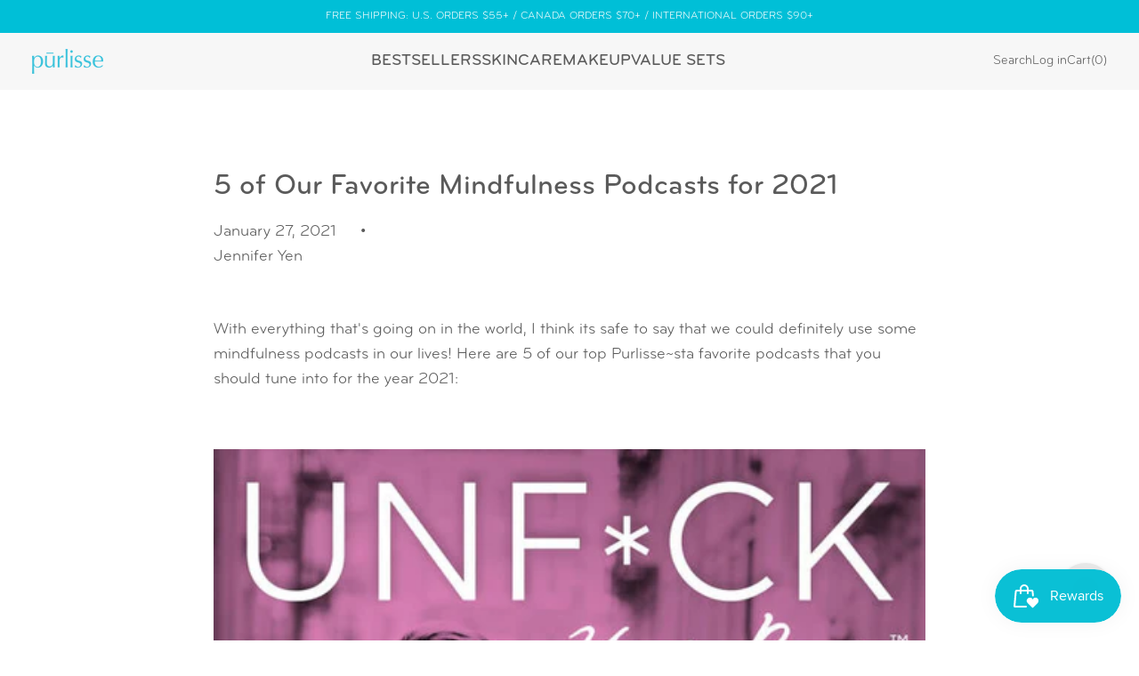

--- FILE ---
content_type: text/html; charset=utf-8
request_url: https://purlisse.com/blogs/pur-lisse-by-jennifer-yen/5-of-our-favorite-mindfulness-podcasts-for-2021
body_size: 48028
content:















<!doctype html>
<html class="js" lang="en">
  <head>
    <meta charset="utf-8">
    <meta http-equiv="X-UA-Compatible" content="IE=edge,chrome=1">
    <meta name="viewport" content="width=device-width,initial-scale=1,maximum-scale=1">
    <meta name="theme-color" content="">

    <!-- ===================== ! -->
    <!-- Verification       ! -->
    <!-- ===================== ! -->

    <!-- ===================== ! -->
    <!-- App Head Code       ! -->
    <!-- ===================== ! --><script src="https://cmp.osano.com/AzyweQT8BYBoX6Pfq/c86da2d4-8fa3-4ac5-aa0a-e8fa8d8a73fd/osano.js"></script>

<script src="https://cdn-widgetsrepository.yotpo.com/v1/loader/-ozm03sU9d_5aflm43txug" async></script>
<!-- Yotpo JavaScript -->
<script type="text/javascript">
  setTimeout(function () {
    (function e() {
      var e = document.createElement('script');
      (e.type = 'text/javascript'),
        (e.async = true),
        (e.src = '//staticw2.yotpo.com/tKrewKFmnuake0QEXpvyyR3YOdNAAnrehXHYwK2v/widget.js');
      var t = document.getElementsByTagName('script')[0];
      t.parentNode.insertBefore(e, t);
    })();
  }, 1500);
</script>
<!-- End of Yotpo JavaScript -->
<script>
  /* >> TriplePixel :: start*/
  ~(function (W, H, A, L, E, _) {
    function O(T, R) {
      void 0 === R && (R = !1),
        (H = new XMLHttpRequest()),
        H.open('GET', '//triplewhale-pixel.web.app/triplepx.txt?' + ~(Date.now() / 9e7), !0),
        H.send(null),
        (H.onreadystatechange = function () {
          4 === H.readyState && 200 === H.status
            ? setTimeout(function () {
                return eval(H.responseText);
              }, 50)
            : (299 < H.status || H.status < 200) && T && !R && ((R = !0), O(T - 1));
        });
    }
    if (((L = window), !L[H + 'sn'])) {
      L[H + 'sn'] = 1;
      try {
        A.setItem(H, 1 + (0 | A.getItem(H) || 0)),
          W.includes('⇈') && A.setItem(H + 'Stg', 1 + (0 | A.getItem(H + 'Stg') || 0)),
          (E = JSON.parse(A.getItem(H + 'U') || '[]')).push(location.href),
          A.setItem(H + 'U', JSON.stringify(E));
      } catch (e) {}
      A.getItem('"!nC`') ||
        ((A = L),
        A[H] ||
          ((L = function () {
            return Date.now().toString(36) + '_' + Math.random().toString(36);
          }),
          (E = A[H] =
            function (t, e) {
              return (W = L()), (E._q = E._q || []).push([W, t, e]), (E._headless = !0), W;
            }),
          (E.ch = W),
          O(5)));
    }
  })('', 'TriplePixel', localStorage);
  /* << TriplePixel :: end*/
</script><!-- Google tag (gtag.js) -->
<script async src="https://www.googletagmanager.com/gtag/js?id=AW-866146655"></script>
<script>
  window.dataLayer = window.dataLayer || [];
  function gtag() {
    dataLayer.push(arguments);
  }
  gtag('js', new Date());

  gtag('config', 'AW-866146655');
</script><!-- HUE STYLES START -->
<style>
  .hue-main-title {
    text-align: center;
    font-size: 16px;
    line-height: 20px;
  }
  #hue-review-module {
    margin-top: 20px !important;
  }
  .hue-quiz-module {
    max-width: 330px !important;
    margin-left: auto !important;
    margin-right: auto !important;
  }
  #hue-widget-loader {
    position: fixed;
    top: 0;
    left: 0;
    width: 100vw;
    height: 100dvh;
    display: flex;
    justify-content: center;
    align-items: center;
    z-index: 999999;
    background-color: white;
  }

  #hue-widget-loader span {
    border: 2px solid black;
    border-right-color: transparent;
    border-radius: 50%;
    animation: hueLoaderFrame 0.75s linear infinite;
    text-align: center;
    width: 3rem;
    height: 3rem;
  }
  #hue-review-module {
    margin: 64px 0;
  }
  #hue-quiz-module {
    margin: 20px 0;
  }

  @keyframes hueLoaderFrame {
    100% {
      transform: rotate(360deg);
    }
  }

  @media screen and (max-width: 575px) {
    #hue-review-module {
      margin: 30px 15px;
    }
  }

  /* for variant picker on homepage module */
  button:disabled .hue-variant-picker-modal__attribute-rectangle:before {
    border: 1px solid #fff !important;
  }
</style>

<script src="https://app-demo.poweredbyhue.app/js/integration.js" defer></script>
<!-- HUE STYLES END -->

<script>
  if (document.location.search.includes('hue-widget')) {
    const container = document.createElement('div');
    const spinner = document.createElement('span');
    container.setAttribute('id', 'hue-widget-loader');
    container.appendChild(spinner);
    document.body.appendChild(container);
  }

  /* for variant picker on homepage module */
  console.log('adding event listener')
  document.addEventListener(
    'hue-add-to-cart', 
    (e) => {
      // ADDS TO CART
      console.log('e', e)
      const formData = new FormData()
      formData.append('id', e.detail.variantId)
      formData.append('quantity', 1)
      formData.append('sections', 'cart,cart-count')
      fetch(window.Shopify.routes.root + "cart/add.js", {
        method: "POST",
        body: formData,
      })
      .then(e => e.json())
      .then(e => {
        // FINDS THE CART BUTTON AND CLICKS IT TO OPEN THE CART
        let element = document.querySelector("a[href='/cart']");
        element.click();

       // TELLS THE CART TO REFRESH WITH THE RESULTS OF THE ADD
       // SO THE USER WILL SEE THE THING THEY JUST ADDED IN THE CART
        document.dispatchEvent(new CustomEvent('cart:build' , {bubbles: true})); 
        document.dispatchEvent(new CustomEvent('cart:refresh', {
            bubbles: true,
             detail: e
        }));       
      })
    }
  )

</script>
<!-- ===================== ! -->
    <!-- Settings       ! -->
    <!-- ===================== ! -->

<link rel="canonical" href="https://purlisse.com/blogs/pur-lisse-by-jennifer-yen/5-of-our-favorite-mindfulness-podcasts-for-2021">

<title>
  5 of Our Favorite Mindfulness Podcasts for 2021
 &ndash; purlisse</title><link rel="icon" type="image/png" href="//purlisse.com/cdn/shop/files/lotus_flower_3_cb85cc31-ef6d-49bc-8db1-9d175ab80180.png?crop=center&height=16&v=1738404964&width=16" sizes="16x16">
  <link rel="icon" type="image/png" href="//purlisse.com/cdn/shop/files/lotus_flower_3_cb85cc31-ef6d-49bc-8db1-9d175ab80180.png?crop=center&height=32&v=1738404964&width=32" sizes="32x32">
  <link rel="icon" type="image/png" href="//purlisse.com/cdn/shop/files/lotus_flower_3_cb85cc31-ef6d-49bc-8db1-9d175ab80180.png?crop=center&height=192&v=1738404964&width=192" sizes="192x192">
  <link rel="icon" type="image/png" href="//purlisse.com/cdn/shop/files/lotus_flower_3_cb85cc31-ef6d-49bc-8db1-9d175ab80180.png?crop=center&height=194&v=1738404964&width=194" sizes="194x194">

  <link rel="apple-touch-icon" href="//purlisse.com/cdn/shop/files/lotus_flower_3_cb85cc31-ef6d-49bc-8db1-9d175ab80180.png?crop=center&height=57&v=1738404964&width=57" sizes="57x57">
  <link rel="apple-touch-icon" href="//purlisse.com/cdn/shop/files/lotus_flower_3_cb85cc31-ef6d-49bc-8db1-9d175ab80180.png?crop=center&height=60&v=1738404964&width=60" sizes="60x60">
  <link rel="apple-touch-icon" href="//purlisse.com/cdn/shop/files/lotus_flower_3_cb85cc31-ef6d-49bc-8db1-9d175ab80180.png?crop=center&height=72&v=1738404964&width=72" sizes="72x72">
  <link rel="apple-touch-icon" href="//purlisse.com/cdn/shop/files/lotus_flower_3_cb85cc31-ef6d-49bc-8db1-9d175ab80180.png?crop=center&height=76&v=1738404964&width=76" sizes="76x76">
  <link rel="apple-touch-icon" href="//purlisse.com/cdn/shop/files/lotus_flower_3_cb85cc31-ef6d-49bc-8db1-9d175ab80180.png?crop=center&height=114&v=1738404964&width=114" sizes="114x114">
  <link rel="apple-touch-icon" href="//purlisse.com/cdn/shop/files/lotus_flower_3_cb85cc31-ef6d-49bc-8db1-9d175ab80180.png?crop=center&height=120&v=1738404964&width=120" sizes="120x120">
  <link rel="apple-touch-icon" href="//purlisse.com/cdn/shop/files/lotus_flower_3_cb85cc31-ef6d-49bc-8db1-9d175ab80180.png?crop=center&height=152&v=1738404964&width=152" sizes="152x152">
  <link rel="apple-touch-icon" href="//purlisse.com/cdn/shop/files/lotus_flower_3_cb85cc31-ef6d-49bc-8db1-9d175ab80180.png?crop=center&height=180&v=1738404964&width=180" sizes="180x180">
  <meta name="description" content="With everything that&#39;s going on in the world, I think its safe to say that we could definitely use some mindfulness podcasts in our lives! Here are 5 of our top Purlisse~sta favorite podcasts that you should tune into for the year 2021.">

<script>
  window.shopUrl = 'https://purlisse.com';
  window.routes = {
    products: '/products',
    cart_add_url: '/cart/add',
    cart_change_url: '/cart/change',
    cart_update_url: '/cart/update',
    cart_url: '/cart',
    predictive_search_url: '/search/suggest',
  };

  window.gift = {
    trigger_variant_id: 44755226427570,
    enabled: false,
    variant_id: 44755233734834,
    breakpoint: 7500,
    type: "variant",
    quantity: 2
  };

  window.buyStrings = {
    money: "${{amount}}",
    unavailable: `Unavailable`,
    choose: `select shade`,
    sold_out_without_price: `Sold out`,
    sold_out: `Sold out - [price]`,
    add: `Add to cart - [price]`,
  };

  window.cartStrings = {
    pulsate: false,
    error: `There was an error while updating your cart. Please try again.`,
    quantityError: `You can only add [quantity] of this item to your cart.`,
  };

  window.variantStrings = {
    addToCart: `Add to cart`,
    soldOut: `Sold out`,
    unavailable: `Unavailable`,
    unavailable_with_option: `[value] - Unavailable`,
  };

  window.quickOrderListStrings = {
    itemsAdded: `[quantity] items added`,
    itemAdded: `[quantity] item added`,
    itemsRemoved: `[quantity] items removed`,
    itemRemoved: `[quantity] item removed`,
    viewCart: `View cart`,
    each: `[money]/ea`,
    min_error: `This item has a minimum of [min]`,
    max_error: `This item has a maximum of [max]`,
    step_error: `You can only add this item in increments of [step]`,
  };

  window.accessibilityStrings = {
    imageAvailable: `Image [index] is now available in gallery view`,
    shareSuccess: `Link copied to clipboard`,
    pauseSlideshow: `Pause slideshow`,
    playSlideshow: `Play slideshow`,
    recipientFormExpanded: `Gift card recipient form expanded`,
    recipientFormCollapsed: `Gift card recipient form collapsed`,
    countrySelectorSearchCount: `[count] countries/regions found`,
  };
</script>
<!-- ===================== ! -->
    <!-- Meta Tags       ! -->
    <!-- ===================== ! -->
    <meta name="format-detection" content="telephone=no">
<meta name="format-detection" content="date=no">
<meta name="format-detection" content="address=no">

<meta http-equiv="Accept-CH" content="DPR, Width">

<meta property="og:site_name" content="purlisse">
<meta property="og:url" content="https://purlisse.com/blogs/pur-lisse-by-jennifer-yen/5-of-our-favorite-mindfulness-podcasts-for-2021">
<meta property="og:title" content="5 of Our Favorite Mindfulness Podcasts for 2021">
<meta property="og:type" content="article">
<meta property="og:description" content="With everything that&#39;s going on in the world, I think its safe to say that we could definitely use some mindfulness podcasts in our lives! Here are 5 of our top Purlisse~sta favorite podcasts that you should tune into for the year 2021."><meta property="og:image" content="http://purlisse.com/cdn/shop/articles/Screen_Shot_2021-01-26_at_4.30.35_PM.png?v=1611696676">
  <meta property="og:image:secure_url" content="https://purlisse.com/cdn/shop/articles/Screen_Shot_2021-01-26_at_4.30.35_PM.png?v=1611696676">
  <meta property="og:image:width" content="1412">
  <meta property="og:image:height" content="1408"><meta name="twitter:card" content="summary_large_image">
<meta name="twitter:title" content="5 of Our Favorite Mindfulness Podcasts for 2021">
<meta name="twitter:description" content="With everything that&#39;s going on in the world, I think its safe to say that we could definitely use some mindfulness podcasts in our lives! Here are 5 of our top Purlisse~sta favorite podcasts that you should tune into for the year 2021.">


    <link rel="preconnect" href="https://cdn.shopify.com" crossorigin><link rel="preconnect" href="https://fonts.shopifycdn.com" crossorigin><link rel="preload" as="font" href="//purlisse.com/cdn/fonts/poppins/poppins_n4.0ba78fa5af9b0e1a374041b3ceaadf0a43b41362.woff2" type="font/woff2" crossorigin><link rel="preload" as="font" href="//purlisse.com/cdn/fonts/jost/jost_n5.7c8497861ffd15f4e1284cd221f14658b0e95d61.woff2" type="font/woff2" crossorigin><link rel="preload" as="font" href="//purlisse.com/cdn/fonts/poppins/poppins_n4.0ba78fa5af9b0e1a374041b3ceaadf0a43b41362.woff2" type="font/woff2" crossorigin><link rel="dns-prefetch" href="https://productreviews.shopifycdn.com">
    <link rel="dns-prefetch" href="https://ajax.googleapis.com">
    <link rel="dns-prefetch" href="https://maps.googleapis.com">
    <link rel="dns-prefetch" href="https://maps.gstatic.com">

    <!-- ===================== ! -->
    <!-- CSS          ! -->
    <!-- ===================== ! -->

<link rel="preload" href="https://cdn.shopify.com/s/files/1/0220/7336/files/BryantPro-Regular.otf?v=1680724079" as="font" crossorigin>
<link rel="preload" href="https://cdn.shopify.com/s/files/1/0220/7336/files/Bryant-Regular.woff?v=1679587576" as="font" crossorigin>
<link rel="preload" href="https://cdn.shopify.com/s/files/1/0220/7336/files/Bryant-Regular.woff2?v=1679587576" as="font" crossorigin>
<link rel="preload" href="https://cdn.shopify.com/s/files/1/0220/7336/files/BryantPro-RegularItalic.otf?v=1745434756" as="font" crossorigin>

<link rel="preload" href="https://cdn.shopify.com/s/files/1/0220/7336/files/BryantPro-Light.otf?v=1680724079" as="font" crossorigin>
<link rel="preload" href="https://cdn.shopify.com/s/files/1/0220/7336/files/BryantPro-LightItalic.otf?v=1745434756" as="font" crossorigin>

<link rel="preload" href="https://cdn.shopify.com/s/files/1/0220/7336/files/BryantPro-Medium.otf?v=1680724079" as="font" crossorigin>
<link rel="preload" href="https://cdn.shopify.com/s/files/1/0220/7336/files/Bryant-Medium.woff?v=1679587576" as="font" crossorigin>
<link rel="preload" href="https://cdn.shopify.com/s/files/1/0220/7336/files/Bryant-Medium.woff2?v=1679587576" as="font" crossorigin>
<link rel="preload" href="https://cdn.shopify.com/s/files/1/0220/7336/files/BryantPro-MediumItalic.otf?v=1745434756" as="font" crossorigin>

<link rel="preload" href="https://cdn.shopify.com/s/files/1/0220/7336/files/BryantPro-Bold.otf?v=1680724079" as="font" crossorigin>
<link rel="preload" href="https://cdn.shopify.com/s/files/1/0220/7336/files/Bryant-Bold.woff?v=1679587576" as="font" crossorigin>
<link rel="preload" href="https://cdn.shopify.com/s/files/1/0220/7336/files/Bryant-Bold.woff2?v=1679587576" as="font" crossorigin>
<link rel="preload" href="https://cdn.shopify.com/s/files/1/0220/7336/files/BryantPro-BoldItalic.otf?v=1745434756" as="font" crossorigin>

<style data-shopify>
  @font-face {
  font-family: 'BryantPro';
  font-style: normal;
  font-weight: 400;
  src: url(https://cdn.shopify.com/s/files/1/0220/7336/files/BryantPro-Regular.otf?v=1680724079)
      format('opentype'),
    url(https://cdn.shopify.com/s/files/1/0220/7336/files/Bryant-Regular.woff?v=1679587576)
      format('woff'),
    url(https://cdn.shopify.com/s/files/1/0220/7336/files/Bryant-Regular.woff2?v=1679587576)
      format('woff2');
}

@font-face {
  font-family: 'BryantPro';
  font-style: italic;
  font-weight: 400;
  src: url(https://cdn.shopify.com/s/files/1/0220/7336/files/BryantPro-RegularItalic.otf?v=1745434756) format('opentype');
}

@font-face {
  font-family: 'BryantPro';
  font-style: normal;
  font-weight: 300;
  src: url(https://cdn.shopify.com/s/files/1/0220/7336/files/BryantPro-Light.otf?v=1680724079) format('opentype');
}

@font-face {
  font-family: 'BryantPro';
  font-style: italic;
  font-weight: 300;
  src: url(https://cdn.shopify.com/s/files/1/0220/7336/files/BryantPro-LightItalic.otf?v=1745434756) format('opentype');
}

@font-face {
  font-family: 'BryantPro';
  font-style: normal;
  font-weight: 500;
  src: url(https://cdn.shopify.com/s/files/1/0220/7336/files/BryantPro-Medium.otf?v=1680724079)
      format('opentype'),
    url(https://cdn.shopify.com/s/files/1/0220/7336/files/Bryant-Medium.woff?v=1679587576)
      format('woff'),
    url(https://cdn.shopify.com/s/files/1/0220/7336/files/Bryant-Medium.woff2?v=1679587576)
      format('woff2');  
}

@font-face {
  font-family: 'BryantPro';
  font-style: italic;
  font-weight: 500;
  src: url(https://cdn.shopify.com/s/files/1/0220/7336/files/BryantPro-MediumItalic.otf?v=1745434756)
      format('opentype');
}

@font-face {
  font-family: 'BryantPro';
  font-style: normal;
  font-weight: 700;
  src: url(https://cdn.shopify.com/s/files/1/0220/7336/files/BryantPro-Bold.otf?v=1680724079)
      format('opentype'),
    url(https://cdn.shopify.com/s/files/1/0220/7336/files/Bryant-Bold.woff?v=1679587576)
      format('woff'),
    url(https://cdn.shopify.com/s/files/1/0220/7336/files/Bryant-Bold.woff2?v=1679587576)
      format('woff2');  
}

@font-face {
  font-family: 'BryantPro';
  font-style: italic;
  font-weight: 700;
  src: url(https://cdn.shopify.com/s/files/1/0220/7336/files/BryantPro-BoldItalic.otf?v=1745434756)
      format('opentype');
}

@font-face {
  font-family: 'Bryant';
  font-style: normal;
  font-weight: 400;
  src: url(https://cdn.shopify.com/s/files/1/0220/7336/files/BryantPro-Regular.otf?v=1680724079)
      format('opentype'),
    url(https://cdn.shopify.com/s/files/1/0220/7336/files/Bryant-Regular.woff?v=1679587576)
      format('woff'),
    url(https://cdn.shopify.com/s/files/1/0220/7336/files/Bryant-Regular.woff2?v=1679587576)
      format('woff2');
}

@font-face {
  font-family: 'Bryant';
  font-style: italic;
  font-weight: 400;
  src: url(https://cdn.shopify.com/s/files/1/0220/7336/files/BryantPro-RegularItalic.otf?v=1745434756) format('opentype');
}

@font-face {
  font-family: 'Bryant';
  font-style: normal;
  font-weight: 300;
  src: url(https://cdn.shopify.com/s/files/1/0220/7336/files/BryantPro-Light.otf?v=1680724079) format('opentype');
}

@font-face {
  font-family: 'Bryant';
  font-style: italic;
  font-weight: 300;
  src: url(https://cdn.shopify.com/s/files/1/0220/7336/files/BryantPro-LightItalic.otf?v=1745434756) format('opentype');
}

@font-face {
  font-family: 'Bryant';
  font-style: normal;
  font-weight: 500;
  src: url(https://cdn.shopify.com/s/files/1/0220/7336/files/BryantPro-Medium.otf?v=1680724079)
      format('opentype'),
    url(https://cdn.shopify.com/s/files/1/0220/7336/files/Bryant-Medium.woff?v=1679587576)
      format('woff'),
    url(https://cdn.shopify.com/s/files/1/0220/7336/files/Bryant-Medium.woff2?v=1679587576)
      format('woff2');  
}

@font-face {
  font-family: 'Bryant';
  font-style: italic;
  font-weight: 500;
  src: url(https://cdn.shopify.com/s/files/1/0220/7336/files/BryantPro-MediumItalic.otf?v=1745434756)
      format('opentype');
}

@font-face {
  font-family: 'Bryant';
  font-style: normal;
  font-weight: 700;
  src: url(https://cdn.shopify.com/s/files/1/0220/7336/files/BryantPro-Bold.otf?v=1680724079)
      format('opentype'),
    url(https://cdn.shopify.com/s/files/1/0220/7336/files/Bryant-Bold.woff?v=1679587576)
      format('woff'),
    url(https://cdn.shopify.com/s/files/1/0220/7336/files/Bryant-Bold.woff2?v=1679587576)
      format('woff2');  
}

@font-face {
  font-family: 'Bryant';
  font-style: italic;
  font-weight: 700;
  src: url(https://cdn.shopify.com/s/files/1/0220/7336/files/BryantPro-BoldItalic.otf?v=1745434756)
      format('opentype');
}

  @font-face {
  font-family: Poppins;
  font-weight: 400;
  font-style: normal;
  font-display: swap;
  src: url("//purlisse.com/cdn/fonts/poppins/poppins_n4.0ba78fa5af9b0e1a374041b3ceaadf0a43b41362.woff2") format("woff2"),
       url("//purlisse.com/cdn/fonts/poppins/poppins_n4.214741a72ff2596839fc9760ee7a770386cf16ca.woff") format("woff");
}

  @font-face {
  font-family: Poppins;
  font-weight: 700;
  font-style: normal;
  font-display: swap;
  src: url("//purlisse.com/cdn/fonts/poppins/poppins_n7.56758dcf284489feb014a026f3727f2f20a54626.woff2") format("woff2"),
       url("//purlisse.com/cdn/fonts/poppins/poppins_n7.f34f55d9b3d3205d2cd6f64955ff4b36f0cfd8da.woff") format("woff");
}

  @font-face {
  font-family: Poppins;
  font-weight: 400;
  font-style: italic;
  font-display: swap;
  src: url("//purlisse.com/cdn/fonts/poppins/poppins_i4.846ad1e22474f856bd6b81ba4585a60799a9f5d2.woff2") format("woff2"),
       url("//purlisse.com/cdn/fonts/poppins/poppins_i4.56b43284e8b52fc64c1fd271f289a39e8477e9ec.woff") format("woff");
}

  @font-face {
  font-family: Poppins;
  font-weight: 700;
  font-style: italic;
  font-display: swap;
  src: url("//purlisse.com/cdn/fonts/poppins/poppins_i7.42fd71da11e9d101e1e6c7932199f925f9eea42d.woff2") format("woff2"),
       url("//purlisse.com/cdn/fonts/poppins/poppins_i7.ec8499dbd7616004e21155106d13837fff4cf556.woff") format("woff");
}

  @font-face {
  font-family: Jost;
  font-weight: 500;
  font-style: normal;
  font-display: swap;
  src: url("//purlisse.com/cdn/fonts/jost/jost_n5.7c8497861ffd15f4e1284cd221f14658b0e95d61.woff2") format("woff2"),
       url("//purlisse.com/cdn/fonts/jost/jost_n5.fb6a06896db583cc2df5ba1b30d9c04383119dd9.woff") format("woff");
}

  @font-face {
  font-family: Poppins;
  font-weight: 400;
  font-style: normal;
  font-display: swap;
  src: url("//purlisse.com/cdn/fonts/poppins/poppins_n4.0ba78fa5af9b0e1a374041b3ceaadf0a43b41362.woff2") format("woff2"),
       url("//purlisse.com/cdn/fonts/poppins/poppins_n4.214741a72ff2596839fc9760ee7a770386cf16ca.woff") format("woff");
}


  
    :root,

    .color-scheme-1 {
      --color-background: 255,255,255;
      --color-background-alpha: 1.0;
      
        --gradient-background: #ffffff;
      

      

      --color-foreground: 90,90,90;
      --color-highlight: 0,191,215;
      --color-background-contrast: 191,191,191;
      --color-shadow: 190,190,190;

      --color-button: 0,191,215;
      --color-button-hover: 255,255,255;
      --color-button-text: 255,255,255;
      --color-button-text-hover: 0,191,215;
      --color-button-border: 0,191,215;
      --color-button-border-hover: 0,191,215;

      --color-secondary-button: 250,118,153;
      --color-secondary-button-hover: 255,255,255;
      --color-secondary-button-text: 255,255,255;
      --color-secondary-button-text-hover: 250,118,153;
      --color-secondary-button-border: 250,118,153;
      --color-secondary-button-border-hover: 255,255,255;

      --color-link: 0,191,215;
      --color-link-hover: 0,191,215;

      
      

      --color-badge-foreground: 90,90,90;
      --color-badge-background: 255,255,255;
      --color-badge-border: 90,90,90;

      --payment-terms-background-color: rgb(255 255 255);

      color: rgba(var(--color-foreground), 1);
      background-color: rgba(var(--color-background), var(--color-background-alpha));
    }

    @media screen and (max-width: 749px) {
      .color-scheme-1-mobile {
        --color-background: 255,255,255;
        --color-background-alpha: 1.0;
        
          --gradient-background: #ffffff;
        

        

        --color-foreground: 90,90,90;
        --color-highlight: 0,191,215;
        --color-background-contrast: 191,191,191;
        --color-shadow: 190,190,190;

        --color-button: 0,191,215;
        --color-button-hover: 255,255,255;
        --color-button-text: 255,255,255;
        --color-button-text-hover: 0,191,215;
        --color-button-border: 0,191,215;
        --color-button-border-hover: 0,191,215;

        --color-secondary-button: 250,118,153;
        --color-secondary-button-hover: 255,255,255;
        --color-secondary-button-text: 255,255,255;
        --color-secondary-button-text-hover: 250,118,153;
        --color-secondary-button-border: 250,118,153;
        --color-secondary-button-border-hover: 255,255,255;

        --color-link: 0,191,215;
        --color-link-hover: 0,191,215;

        --color-badge-foreground: 90,90,90;
        --color-badge-background: 255,255,255;
        --color-badge-border: 90,90,90;
        --payment-terms-background-color: rgb(255 255 255);

        color: rgba(var(--color-foreground), 1);
        background-color: rgba(var(--color-background), var(--color-background-alpha));
      }
    }

    @media screen and (min-width: 750px) {
      .color-scheme-1-desktop {
        --color-background: 255,255,255;
        --color-background-alpha: 1.0;
        
          --gradient-background: #ffffff;
        

        

        --color-foreground: 90,90,90;
        --color-highlight: 0,191,215;
        --color-background-contrast: 191,191,191;
        --color-shadow: 190,190,190;

        --color-button: 0,191,215;
        --color-button-hover: 255,255,255;
        --color-button-text: 255,255,255;
        --color-button-text-hover: 0,191,215;
        --color-button-border: 0,191,215;
        --color-button-border-hover: 0,191,215;

        --color-secondary-button: 250,118,153;
        --color-secondary-button-hover: 255,255,255;
        --color-secondary-button-text: 255,255,255;
        --color-secondary-button-text-hover: 250,118,153;
        --color-secondary-button-border: 250,118,153;
        --color-secondary-button-border-hover: 255,255,255;

        --color-link: 0,191,215;
        --color-link-hover: 0,191,215;

        --color-badge-foreground: 90,90,90;
        --color-badge-background: 255,255,255;
        --color-badge-border: 90,90,90;
        --payment-terms-background-color: rgb(255 255 255);

        color: rgba(var(--color-foreground), 1);
        background-color: rgba(var(--color-background));
      }
    }

    .color-scheme-1-text {
      --color-foreground: 90,90,90;
    }

    .color-scheme-1-background {
      --color-background: 255,255,255;
    }
  
    

    .color-scheme-2 {
      --color-background: 255,255,255;
      --color-background-alpha: 1.0;
      
        --gradient-background: #ffffff;
      

      

      --color-foreground: 90,90,90;
      --color-highlight: 250,118,153;
      --color-background-contrast: 191,191,191;
      --color-shadow: 159,157,157;

      --color-button: 255,255,255;
      --color-button-hover: 255,255,255;
      --color-button-text: 90,90,90;
      --color-button-text-hover: 0,191,215;
      --color-button-border: 90,90,90;
      --color-button-border-hover: 0,191,215;

      --color-secondary-button: 255,255,255;
      --color-secondary-button-hover: 250,118,153;
      --color-secondary-button-text: 0,191,215;
      --color-secondary-button-text-hover: 255,255,255;
      --color-secondary-button-border: 255,255,255;
      --color-secondary-button-border-hover: 250,118,153;

      --color-link: 255,255,255;
      --color-link-hover: 255,255,255;

      
      

      --color-badge-foreground: 90,90,90;
      --color-badge-background: 255,255,255;
      --color-badge-border: 90,90,90;

      --payment-terms-background-color: rgb(255 255 255);

      color: rgba(var(--color-foreground), 1);
      background-color: rgba(var(--color-background), var(--color-background-alpha));
    }

    @media screen and (max-width: 749px) {
      .color-scheme-2-mobile {
        --color-background: 255,255,255;
        --color-background-alpha: 1.0;
        
          --gradient-background: #ffffff;
        

        

        --color-foreground: 90,90,90;
        --color-highlight: 250,118,153;
        --color-background-contrast: 191,191,191;
        --color-shadow: 159,157,157;

        --color-button: 255,255,255;
        --color-button-hover: 255,255,255;
        --color-button-text: 90,90,90;
        --color-button-text-hover: 0,191,215;
        --color-button-border: 90,90,90;
        --color-button-border-hover: 0,191,215;

        --color-secondary-button: 255,255,255;
        --color-secondary-button-hover: 250,118,153;
        --color-secondary-button-text: 0,191,215;
        --color-secondary-button-text-hover: 255,255,255;
        --color-secondary-button-border: 255,255,255;
        --color-secondary-button-border-hover: 250,118,153;

        --color-link: 255,255,255;
        --color-link-hover: 255,255,255;

        --color-badge-foreground: 90,90,90;
        --color-badge-background: 255,255,255;
        --color-badge-border: 90,90,90;
        --payment-terms-background-color: rgb(255 255 255);

        color: rgba(var(--color-foreground), 1);
        background-color: rgba(var(--color-background), var(--color-background-alpha));
      }
    }

    @media screen and (min-width: 750px) {
      .color-scheme-2-desktop {
        --color-background: 255,255,255;
        --color-background-alpha: 1.0;
        
          --gradient-background: #ffffff;
        

        

        --color-foreground: 90,90,90;
        --color-highlight: 250,118,153;
        --color-background-contrast: 191,191,191;
        --color-shadow: 159,157,157;

        --color-button: 255,255,255;
        --color-button-hover: 255,255,255;
        --color-button-text: 90,90,90;
        --color-button-text-hover: 0,191,215;
        --color-button-border: 90,90,90;
        --color-button-border-hover: 0,191,215;

        --color-secondary-button: 255,255,255;
        --color-secondary-button-hover: 250,118,153;
        --color-secondary-button-text: 0,191,215;
        --color-secondary-button-text-hover: 255,255,255;
        --color-secondary-button-border: 255,255,255;
        --color-secondary-button-border-hover: 250,118,153;

        --color-link: 255,255,255;
        --color-link-hover: 255,255,255;

        --color-badge-foreground: 90,90,90;
        --color-badge-background: 255,255,255;
        --color-badge-border: 90,90,90;
        --payment-terms-background-color: rgb(255 255 255);

        color: rgba(var(--color-foreground), 1);
        background-color: rgba(var(--color-background));
      }
    }

    .color-scheme-2-text {
      --color-foreground: 90,90,90;
    }

    .color-scheme-2-background {
      --color-background: 255,255,255;
    }
  
    

    .color-scheme-3 {
      --color-background: 225,243,255;
      --color-background-alpha: 1.0;
      
        --gradient-background: #e1f3ff;
      

      

      --color-foreground: 0,191,215;
      --color-highlight: 0,191,215;
      --color-background-contrast: 97,192,255;
      --color-shadow: 159,157,157;

      --color-button: 0,198,220;
      --color-button-hover: 250,118,153;
      --color-button-text: 244,254,255;
      --color-button-text-hover: 255,255,255;
      --color-button-border: 0,198,220;
      --color-button-border-hover: 250,118,153;

      --color-secondary-button: 255,255,255;
      --color-secondary-button-hover: 255,255,255;
      --color-secondary-button-text: 0,198,220;
      --color-secondary-button-text-hover: 250,118,153;
      --color-secondary-button-border: 0,198,220;
      --color-secondary-button-border-hover: 250,118,153;

      --color-link: 0,198,220;
      --color-link-hover: 0,198,220;

      
      

      --color-badge-foreground: 90,90,90;
      --color-badge-background: 255,255,255;
      --color-badge-border: 90,90,90;

      --payment-terms-background-color: rgb(225 243 255);

      color: rgba(var(--color-foreground), 1);
      background-color: rgba(var(--color-background), var(--color-background-alpha));
    }

    @media screen and (max-width: 749px) {
      .color-scheme-3-mobile {
        --color-background: 225,243,255;
        --color-background-alpha: 1.0;
        
          --gradient-background: #e1f3ff;
        

        

        --color-foreground: 0,191,215;
        --color-highlight: 0,191,215;
        --color-background-contrast: 97,192,255;
        --color-shadow: 159,157,157;

        --color-button: 0,198,220;
        --color-button-hover: 250,118,153;
        --color-button-text: 244,254,255;
        --color-button-text-hover: 255,255,255;
        --color-button-border: 0,198,220;
        --color-button-border-hover: 250,118,153;

        --color-secondary-button: 255,255,255;
        --color-secondary-button-hover: 255,255,255;
        --color-secondary-button-text: 0,198,220;
        --color-secondary-button-text-hover: 250,118,153;
        --color-secondary-button-border: 0,198,220;
        --color-secondary-button-border-hover: 250,118,153;

        --color-link: 0,198,220;
        --color-link-hover: 0,198,220;

        --color-badge-foreground: 0,191,215;
        --color-badge-background: 225,243,255;
        --color-badge-border: 0,191,215;
        --payment-terms-background-color: rgb(225 243 255);

        color: rgba(var(--color-foreground), 1);
        background-color: rgba(var(--color-background), var(--color-background-alpha));
      }
    }

    @media screen and (min-width: 750px) {
      .color-scheme-3-desktop {
        --color-background: 225,243,255;
        --color-background-alpha: 1.0;
        
          --gradient-background: #e1f3ff;
        

        

        --color-foreground: 0,191,215;
        --color-highlight: 0,191,215;
        --color-background-contrast: 97,192,255;
        --color-shadow: 159,157,157;

        --color-button: 0,198,220;
        --color-button-hover: 250,118,153;
        --color-button-text: 244,254,255;
        --color-button-text-hover: 255,255,255;
        --color-button-border: 0,198,220;
        --color-button-border-hover: 250,118,153;

        --color-secondary-button: 255,255,255;
        --color-secondary-button-hover: 255,255,255;
        --color-secondary-button-text: 0,198,220;
        --color-secondary-button-text-hover: 250,118,153;
        --color-secondary-button-border: 0,198,220;
        --color-secondary-button-border-hover: 250,118,153;

        --color-link: 0,198,220;
        --color-link-hover: 0,198,220;

        --color-badge-foreground: 0,191,215;
        --color-badge-background: 225,243,255;
        --color-badge-border: 0,191,215;
        --payment-terms-background-color: rgb(225 243 255);

        color: rgba(var(--color-foreground), 1);
        background-color: rgba(var(--color-background));
      }
    }

    .color-scheme-3-text {
      --color-foreground: 0,191,215;
    }

    .color-scheme-3-background {
      --color-background: 225,243,255;
    }
  
    

    .color-scheme-4 {
      --color-background: 247,247,247;
      --color-background-alpha: 1.0;
      
        --gradient-background: #f7f7f7;
      

      

      --color-foreground: 90,90,90;
      --color-highlight: 0,198,220;
      --color-background-contrast: 183,183,183;
      --color-shadow: 233,233,233;

      --color-button: 0,198,220;
      --color-button-hover: 255,255,255;
      --color-button-text: 255,255,255;
      --color-button-text-hover: 0,198,220;
      --color-button-border: 0,191,215;
      --color-button-border-hover: 0,198,220;

      --color-secondary-button: 255,255,255;
      --color-secondary-button-hover: 0,198,220;
      --color-secondary-button-text: 0,198,220;
      --color-secondary-button-text-hover: 255,255,255;
      --color-secondary-button-border: 0,198,220;
      --color-secondary-button-border-hover: 255,255,255;

      --color-link: 0,0,0;
      --color-link-hover: 0,0,0;

      
      

      --color-badge-foreground: 90,90,90;
      --color-badge-background: 255,255,255;
      --color-badge-border: 90,90,90;

      --payment-terms-background-color: rgb(247 247 247);

      color: rgba(var(--color-foreground), 1);
      background-color: rgba(var(--color-background), var(--color-background-alpha));
    }

    @media screen and (max-width: 749px) {
      .color-scheme-4-mobile {
        --color-background: 247,247,247;
        --color-background-alpha: 1.0;
        
          --gradient-background: #f7f7f7;
        

        

        --color-foreground: 90,90,90;
        --color-highlight: 0,198,220;
        --color-background-contrast: 183,183,183;
        --color-shadow: 233,233,233;

        --color-button: 0,198,220;
        --color-button-hover: 255,255,255;
        --color-button-text: 255,255,255;
        --color-button-text-hover: 0,198,220;
        --color-button-border: 0,191,215;
        --color-button-border-hover: 0,198,220;

        --color-secondary-button: 255,255,255;
        --color-secondary-button-hover: 0,198,220;
        --color-secondary-button-text: 0,198,220;
        --color-secondary-button-text-hover: 255,255,255;
        --color-secondary-button-border: 0,198,220;
        --color-secondary-button-border-hover: 255,255,255;

        --color-link: 0,0,0;
        --color-link-hover: 0,0,0;

        --color-badge-foreground: 90,90,90;
        --color-badge-background: 247,247,247;
        --color-badge-border: 90,90,90;
        --payment-terms-background-color: rgb(247 247 247);

        color: rgba(var(--color-foreground), 1);
        background-color: rgba(var(--color-background), var(--color-background-alpha));
      }
    }

    @media screen and (min-width: 750px) {
      .color-scheme-4-desktop {
        --color-background: 247,247,247;
        --color-background-alpha: 1.0;
        
          --gradient-background: #f7f7f7;
        

        

        --color-foreground: 90,90,90;
        --color-highlight: 0,198,220;
        --color-background-contrast: 183,183,183;
        --color-shadow: 233,233,233;

        --color-button: 0,198,220;
        --color-button-hover: 255,255,255;
        --color-button-text: 255,255,255;
        --color-button-text-hover: 0,198,220;
        --color-button-border: 0,191,215;
        --color-button-border-hover: 0,198,220;

        --color-secondary-button: 255,255,255;
        --color-secondary-button-hover: 0,198,220;
        --color-secondary-button-text: 0,198,220;
        --color-secondary-button-text-hover: 255,255,255;
        --color-secondary-button-border: 0,198,220;
        --color-secondary-button-border-hover: 255,255,255;

        --color-link: 0,0,0;
        --color-link-hover: 0,0,0;

        --color-badge-foreground: 90,90,90;
        --color-badge-background: 247,247,247;
        --color-badge-border: 90,90,90;
        --payment-terms-background-color: rgb(247 247 247);

        color: rgba(var(--color-foreground), 1);
        background-color: rgba(var(--color-background));
      }
    }

    .color-scheme-4-text {
      --color-foreground: 90,90,90;
    }

    .color-scheme-4-background {
      --color-background: 247,247,247;
    }
  
    

    .color-scheme-33d6b961-abcd-43f2-ad7c-a8553fdcd215 {
      --color-background: 0,0,0;
      --color-background-alpha: 0.0;
      
        --gradient-background: rgba(0,0,0,0);
      

      

      --color-foreground: 85,85,85;
      --color-highlight: 85,85,85;
      --color-background-contrast: 128,128,128;
      --color-shadow: 250,118,153;

      --color-button: 255,255,255;
      --color-button-hover: 223,106,137;
      --color-button-text: 250,118,153;
      --color-button-text-hover: 255,255,255;
      --color-button-border: 255,255,255;
      --color-button-border-hover: 223,106,137;

      --color-secondary-button: 255,255,255;
      --color-secondary-button-hover: 0,0,0;
      --color-secondary-button-text: 169,169,169;
      --color-secondary-button-text-hover: 255,255,255;
      --color-secondary-button-border: 169,169,169;
      --color-secondary-button-border-hover: 49,49,49;

      --color-link: 0,198,220;
      --color-link-hover: 255,255,255;

      
      

      --color-badge-foreground: 90,90,90;
      --color-badge-background: 255,255,255;
      --color-badge-border: 90,90,90;

      --payment-terms-background-color: rgb(0 0 0);

      color: rgba(var(--color-foreground), 1);
      background-color: rgba(var(--color-background), var(--color-background-alpha));
    }

    @media screen and (max-width: 749px) {
      .color-scheme-33d6b961-abcd-43f2-ad7c-a8553fdcd215-mobile {
        --color-background: 0,0,0;
        --color-background-alpha: 0.0;
        
          --gradient-background: rgba(0,0,0,0);
        

        

        --color-foreground: 85,85,85;
        --color-highlight: 85,85,85;
        --color-background-contrast: 128,128,128;
        --color-shadow: 250,118,153;

        --color-button: 255,255,255;
        --color-button-hover: 223,106,137;
        --color-button-text: 250,118,153;
        --color-button-text-hover: 255,255,255;
        --color-button-border: 255,255,255;
        --color-button-border-hover: 223,106,137;

        --color-secondary-button: 255,255,255;
        --color-secondary-button-hover: 0,0,0;
        --color-secondary-button-text: 169,169,169;
        --color-secondary-button-text-hover: 255,255,255;
        --color-secondary-button-border: 169,169,169;
        --color-secondary-button-border-hover: 49,49,49;

        --color-link: 0,198,220;
        --color-link-hover: 255,255,255;

        --color-badge-foreground: 85,85,85;
        --color-badge-background: 0,0,0;
        --color-badge-border: 85,85,85;
        --payment-terms-background-color: rgb(0 0 0);

        color: rgba(var(--color-foreground), 1);
        background-color: rgba(var(--color-background), var(--color-background-alpha));
      }
    }

    @media screen and (min-width: 750px) {
      .color-scheme-33d6b961-abcd-43f2-ad7c-a8553fdcd215-desktop {
        --color-background: 0,0,0;
        --color-background-alpha: 0.0;
        
          --gradient-background: rgba(0,0,0,0);
        

        

        --color-foreground: 85,85,85;
        --color-highlight: 85,85,85;
        --color-background-contrast: 128,128,128;
        --color-shadow: 250,118,153;

        --color-button: 255,255,255;
        --color-button-hover: 223,106,137;
        --color-button-text: 250,118,153;
        --color-button-text-hover: 255,255,255;
        --color-button-border: 255,255,255;
        --color-button-border-hover: 223,106,137;

        --color-secondary-button: 255,255,255;
        --color-secondary-button-hover: 0,0,0;
        --color-secondary-button-text: 169,169,169;
        --color-secondary-button-text-hover: 255,255,255;
        --color-secondary-button-border: 169,169,169;
        --color-secondary-button-border-hover: 49,49,49;

        --color-link: 0,198,220;
        --color-link-hover: 255,255,255;

        --color-badge-foreground: 85,85,85;
        --color-badge-background: 0,0,0;
        --color-badge-border: 85,85,85;
        --payment-terms-background-color: rgb(0 0 0);

        color: rgba(var(--color-foreground), 1);
        background-color: rgba(var(--color-background));
      }
    }

    .color-scheme-33d6b961-abcd-43f2-ad7c-a8553fdcd215-text {
      --color-foreground: 85,85,85;
    }

    .color-scheme-33d6b961-abcd-43f2-ad7c-a8553fdcd215-background {
      --color-background: 0,0,0;
    }
  
    

    .color-scheme-e21b49b7-0ee1-4a2b-8a58-82575bb50462 {
      --color-background: 255,119,152;
      --color-background-alpha: 1.0;
      
        --gradient-background: #ff7798;
      

      

      --color-foreground: 255,255,255;
      --color-highlight: 255,255,255;
      --color-background-contrast: 247,0,60;
      --color-shadow: 159,157,157;

      --color-button: 0,0,0;
      --color-button-hover: 255,255,255;
      --color-button-text: 255,255,255;
      --color-button-text-hover: 0,0,0;
      --color-button-border: 0,0,0;
      --color-button-border-hover: 0,0,0;

      --color-secondary-button: 255,255,255;
      --color-secondary-button-hover: 255,255,255;
      --color-secondary-button-text: 0,0,0;
      --color-secondary-button-text-hover: 0,0,0;
      --color-secondary-button-border: 0,0,0;
      --color-secondary-button-border-hover: 0,0,0;

      --color-link: 0,0,0;
      --color-link-hover: 0,0,0;

      
      

      --color-badge-foreground: 90,90,90;
      --color-badge-background: 255,255,255;
      --color-badge-border: 90,90,90;

      --payment-terms-background-color: rgb(255 119 152);

      color: rgba(var(--color-foreground), 1);
      background-color: rgba(var(--color-background), var(--color-background-alpha));
    }

    @media screen and (max-width: 749px) {
      .color-scheme-e21b49b7-0ee1-4a2b-8a58-82575bb50462-mobile {
        --color-background: 255,119,152;
        --color-background-alpha: 1.0;
        
          --gradient-background: #ff7798;
        

        

        --color-foreground: 255,255,255;
        --color-highlight: 255,255,255;
        --color-background-contrast: 247,0,60;
        --color-shadow: 159,157,157;

        --color-button: 0,0,0;
        --color-button-hover: 255,255,255;
        --color-button-text: 255,255,255;
        --color-button-text-hover: 0,0,0;
        --color-button-border: 0,0,0;
        --color-button-border-hover: 0,0,0;

        --color-secondary-button: 255,255,255;
        --color-secondary-button-hover: 255,255,255;
        --color-secondary-button-text: 0,0,0;
        --color-secondary-button-text-hover: 0,0,0;
        --color-secondary-button-border: 0,0,0;
        --color-secondary-button-border-hover: 0,0,0;

        --color-link: 0,0,0;
        --color-link-hover: 0,0,0;

        --color-badge-foreground: 255,255,255;
        --color-badge-background: 255,119,152;
        --color-badge-border: 255,255,255;
        --payment-terms-background-color: rgb(255 119 152);

        color: rgba(var(--color-foreground), 1);
        background-color: rgba(var(--color-background), var(--color-background-alpha));
      }
    }

    @media screen and (min-width: 750px) {
      .color-scheme-e21b49b7-0ee1-4a2b-8a58-82575bb50462-desktop {
        --color-background: 255,119,152;
        --color-background-alpha: 1.0;
        
          --gradient-background: #ff7798;
        

        

        --color-foreground: 255,255,255;
        --color-highlight: 255,255,255;
        --color-background-contrast: 247,0,60;
        --color-shadow: 159,157,157;

        --color-button: 0,0,0;
        --color-button-hover: 255,255,255;
        --color-button-text: 255,255,255;
        --color-button-text-hover: 0,0,0;
        --color-button-border: 0,0,0;
        --color-button-border-hover: 0,0,0;

        --color-secondary-button: 255,255,255;
        --color-secondary-button-hover: 255,255,255;
        --color-secondary-button-text: 0,0,0;
        --color-secondary-button-text-hover: 0,0,0;
        --color-secondary-button-border: 0,0,0;
        --color-secondary-button-border-hover: 0,0,0;

        --color-link: 0,0,0;
        --color-link-hover: 0,0,0;

        --color-badge-foreground: 255,255,255;
        --color-badge-background: 255,119,152;
        --color-badge-border: 255,255,255;
        --payment-terms-background-color: rgb(255 119 152);

        color: rgba(var(--color-foreground), 1);
        background-color: rgba(var(--color-background));
      }
    }

    .color-scheme-e21b49b7-0ee1-4a2b-8a58-82575bb50462-text {
      --color-foreground: 255,255,255;
    }

    .color-scheme-e21b49b7-0ee1-4a2b-8a58-82575bb50462-background {
      --color-background: 255,119,152;
    }
  
    

    .color-scheme-a49cc2e7-29d3-4f28-bd0a-5f25d20c6974 {
      --color-background: 90,90,90;
      --color-background-alpha: 1.0;
      
        --gradient-background: #5a5a5a;
      

      

      --color-foreground: 255,255,255;
      --color-highlight: 250,118,153;
      --color-background-contrast: 26,26,26;
      --color-shadow: 247,247,247;

      --color-button: 255,255,255;
      --color-button-hover: 0,191,215;
      --color-button-text: 0,191,215;
      --color-button-text-hover: 255,255,255;
      --color-button-border: 0,198,220;
      --color-button-border-hover: 255,255,255;

      --color-secondary-button: 0,198,220;
      --color-secondary-button-hover: 255,255,255;
      --color-secondary-button-text: 255,255,255;
      --color-secondary-button-text-hover: 0,191,215;
      --color-secondary-button-border: 0,191,215;
      --color-secondary-button-border-hover: 0,191,215;

      --color-link: 0,191,215;
      --color-link-hover: 0,191,215;

      
      

      --color-badge-foreground: 90,90,90;
      --color-badge-background: 255,255,255;
      --color-badge-border: 90,90,90;

      --payment-terms-background-color: rgb(90 90 90);

      color: rgba(var(--color-foreground), 1);
      background-color: rgba(var(--color-background), var(--color-background-alpha));
    }

    @media screen and (max-width: 749px) {
      .color-scheme-a49cc2e7-29d3-4f28-bd0a-5f25d20c6974-mobile {
        --color-background: 90,90,90;
        --color-background-alpha: 1.0;
        
          --gradient-background: #5a5a5a;
        

        

        --color-foreground: 255,255,255;
        --color-highlight: 250,118,153;
        --color-background-contrast: 26,26,26;
        --color-shadow: 247,247,247;

        --color-button: 255,255,255;
        --color-button-hover: 0,191,215;
        --color-button-text: 0,191,215;
        --color-button-text-hover: 255,255,255;
        --color-button-border: 0,198,220;
        --color-button-border-hover: 255,255,255;

        --color-secondary-button: 0,198,220;
        --color-secondary-button-hover: 255,255,255;
        --color-secondary-button-text: 255,255,255;
        --color-secondary-button-text-hover: 0,191,215;
        --color-secondary-button-border: 0,191,215;
        --color-secondary-button-border-hover: 0,191,215;

        --color-link: 0,191,215;
        --color-link-hover: 0,191,215;

        --color-badge-foreground: 255,255,255;
        --color-badge-background: 90,90,90;
        --color-badge-border: 255,255,255;
        --payment-terms-background-color: rgb(90 90 90);

        color: rgba(var(--color-foreground), 1);
        background-color: rgba(var(--color-background), var(--color-background-alpha));
      }
    }

    @media screen and (min-width: 750px) {
      .color-scheme-a49cc2e7-29d3-4f28-bd0a-5f25d20c6974-desktop {
        --color-background: 90,90,90;
        --color-background-alpha: 1.0;
        
          --gradient-background: #5a5a5a;
        

        

        --color-foreground: 255,255,255;
        --color-highlight: 250,118,153;
        --color-background-contrast: 26,26,26;
        --color-shadow: 247,247,247;

        --color-button: 255,255,255;
        --color-button-hover: 0,191,215;
        --color-button-text: 0,191,215;
        --color-button-text-hover: 255,255,255;
        --color-button-border: 0,198,220;
        --color-button-border-hover: 255,255,255;

        --color-secondary-button: 0,198,220;
        --color-secondary-button-hover: 255,255,255;
        --color-secondary-button-text: 255,255,255;
        --color-secondary-button-text-hover: 0,191,215;
        --color-secondary-button-border: 0,191,215;
        --color-secondary-button-border-hover: 0,191,215;

        --color-link: 0,191,215;
        --color-link-hover: 0,191,215;

        --color-badge-foreground: 255,255,255;
        --color-badge-background: 90,90,90;
        --color-badge-border: 255,255,255;
        --payment-terms-background-color: rgb(90 90 90);

        color: rgba(var(--color-foreground), 1);
        background-color: rgba(var(--color-background));
      }
    }

    .color-scheme-a49cc2e7-29d3-4f28-bd0a-5f25d20c6974-text {
      --color-foreground: 255,255,255;
    }

    .color-scheme-a49cc2e7-29d3-4f28-bd0a-5f25d20c6974-background {
      --color-background: 90,90,90;
    }
  
    

    .color-scheme-483b82b0-e93c-45a8-ab2a-33fe01947b35 {
      --color-background: 0,0,0;
      --color-background-alpha: 0.0;
      
        --gradient-background: rgba(0,0,0,0);
      

      

      --color-foreground: 255,157,86;
      --color-highlight: 255,157,86;
      --color-background-contrast: 128,128,128;
      --color-shadow: 247,247,247;

      --color-button: 255,255,255;
      --color-button-hover: 255,255,255;
      --color-button-text: 90,90,90;
      --color-button-text-hover: 0,191,215;
      --color-button-border: 90,90,90;
      --color-button-border-hover: 0,191,215;

      --color-secondary-button: 250,118,153;
      --color-secondary-button-hover: 255,255,255;
      --color-secondary-button-text: 255,255,255;
      --color-secondary-button-text-hover: 250,118,153;
      --color-secondary-button-border: 250,118,153;
      --color-secondary-button-border-hover: 255,255,255;

      --color-link: 0,191,215;
      --color-link-hover: 0,191,215;

      
      

      --color-badge-foreground: 90,90,90;
      --color-badge-background: 255,255,255;
      --color-badge-border: 90,90,90;

      --payment-terms-background-color: rgb(0 0 0);

      color: rgba(var(--color-foreground), 1);
      background-color: rgba(var(--color-background), var(--color-background-alpha));
    }

    @media screen and (max-width: 749px) {
      .color-scheme-483b82b0-e93c-45a8-ab2a-33fe01947b35-mobile {
        --color-background: 0,0,0;
        --color-background-alpha: 0.0;
        
          --gradient-background: rgba(0,0,0,0);
        

        

        --color-foreground: 255,157,86;
        --color-highlight: 255,157,86;
        --color-background-contrast: 128,128,128;
        --color-shadow: 247,247,247;

        --color-button: 255,255,255;
        --color-button-hover: 255,255,255;
        --color-button-text: 90,90,90;
        --color-button-text-hover: 0,191,215;
        --color-button-border: 90,90,90;
        --color-button-border-hover: 0,191,215;

        --color-secondary-button: 250,118,153;
        --color-secondary-button-hover: 255,255,255;
        --color-secondary-button-text: 255,255,255;
        --color-secondary-button-text-hover: 250,118,153;
        --color-secondary-button-border: 250,118,153;
        --color-secondary-button-border-hover: 255,255,255;

        --color-link: 0,191,215;
        --color-link-hover: 0,191,215;

        --color-badge-foreground: 255,157,86;
        --color-badge-background: 0,0,0;
        --color-badge-border: 255,157,86;
        --payment-terms-background-color: rgb(0 0 0);

        color: rgba(var(--color-foreground), 1);
        background-color: rgba(var(--color-background), var(--color-background-alpha));
      }
    }

    @media screen and (min-width: 750px) {
      .color-scheme-483b82b0-e93c-45a8-ab2a-33fe01947b35-desktop {
        --color-background: 0,0,0;
        --color-background-alpha: 0.0;
        
          --gradient-background: rgba(0,0,0,0);
        

        

        --color-foreground: 255,157,86;
        --color-highlight: 255,157,86;
        --color-background-contrast: 128,128,128;
        --color-shadow: 247,247,247;

        --color-button: 255,255,255;
        --color-button-hover: 255,255,255;
        --color-button-text: 90,90,90;
        --color-button-text-hover: 0,191,215;
        --color-button-border: 90,90,90;
        --color-button-border-hover: 0,191,215;

        --color-secondary-button: 250,118,153;
        --color-secondary-button-hover: 255,255,255;
        --color-secondary-button-text: 255,255,255;
        --color-secondary-button-text-hover: 250,118,153;
        --color-secondary-button-border: 250,118,153;
        --color-secondary-button-border-hover: 255,255,255;

        --color-link: 0,191,215;
        --color-link-hover: 0,191,215;

        --color-badge-foreground: 255,157,86;
        --color-badge-background: 0,0,0;
        --color-badge-border: 255,157,86;
        --payment-terms-background-color: rgb(0 0 0);

        color: rgba(var(--color-foreground), 1);
        background-color: rgba(var(--color-background));
      }
    }

    .color-scheme-483b82b0-e93c-45a8-ab2a-33fe01947b35-text {
      --color-foreground: 255,157,86;
    }

    .color-scheme-483b82b0-e93c-45a8-ab2a-33fe01947b35-background {
      --color-background: 0,0,0;
    }
  
    

    .color-scheme-13be4468-d759-486d-bf0c-f6f9cdab98a5 {
      --color-background: 0,0,0;
      --color-background-alpha: 0.0;
      
        --gradient-background: rgba(0,0,0,0);
      

      

      --color-foreground: 255,255,255;
      --color-highlight: 250,118,153;
      --color-background-contrast: 128,128,128;
      --color-shadow: 247,247,247;

      --color-button: 255,255,255;
      --color-button-hover: 250,118,153;
      --color-button-text: 250,118,153;
      --color-button-text-hover: 255,255,255;
      --color-button-border: 255,255,255;
      --color-button-border-hover: 250,118,153;

      --color-secondary-button: 250,118,153;
      --color-secondary-button-hover: 255,255,255;
      --color-secondary-button-text: 255,255,255;
      --color-secondary-button-text-hover: 250,118,153;
      --color-secondary-button-border: 250,118,153;
      --color-secondary-button-border-hover: 255,255,255;

      --color-link: 0,191,215;
      --color-link-hover: 0,191,215;

      
      

      --color-badge-foreground: 90,90,90;
      --color-badge-background: 255,255,255;
      --color-badge-border: 90,90,90;

      --payment-terms-background-color: rgb(0 0 0);

      color: rgba(var(--color-foreground), 1);
      background-color: rgba(var(--color-background), var(--color-background-alpha));
    }

    @media screen and (max-width: 749px) {
      .color-scheme-13be4468-d759-486d-bf0c-f6f9cdab98a5-mobile {
        --color-background: 0,0,0;
        --color-background-alpha: 0.0;
        
          --gradient-background: rgba(0,0,0,0);
        

        

        --color-foreground: 255,255,255;
        --color-highlight: 250,118,153;
        --color-background-contrast: 128,128,128;
        --color-shadow: 247,247,247;

        --color-button: 255,255,255;
        --color-button-hover: 250,118,153;
        --color-button-text: 250,118,153;
        --color-button-text-hover: 255,255,255;
        --color-button-border: 255,255,255;
        --color-button-border-hover: 250,118,153;

        --color-secondary-button: 250,118,153;
        --color-secondary-button-hover: 255,255,255;
        --color-secondary-button-text: 255,255,255;
        --color-secondary-button-text-hover: 250,118,153;
        --color-secondary-button-border: 250,118,153;
        --color-secondary-button-border-hover: 255,255,255;

        --color-link: 0,191,215;
        --color-link-hover: 0,191,215;

        --color-badge-foreground: 255,255,255;
        --color-badge-background: 0,0,0;
        --color-badge-border: 255,255,255;
        --payment-terms-background-color: rgb(0 0 0);

        color: rgba(var(--color-foreground), 1);
        background-color: rgba(var(--color-background), var(--color-background-alpha));
      }
    }

    @media screen and (min-width: 750px) {
      .color-scheme-13be4468-d759-486d-bf0c-f6f9cdab98a5-desktop {
        --color-background: 0,0,0;
        --color-background-alpha: 0.0;
        
          --gradient-background: rgba(0,0,0,0);
        

        

        --color-foreground: 255,255,255;
        --color-highlight: 250,118,153;
        --color-background-contrast: 128,128,128;
        --color-shadow: 247,247,247;

        --color-button: 255,255,255;
        --color-button-hover: 250,118,153;
        --color-button-text: 250,118,153;
        --color-button-text-hover: 255,255,255;
        --color-button-border: 255,255,255;
        --color-button-border-hover: 250,118,153;

        --color-secondary-button: 250,118,153;
        --color-secondary-button-hover: 255,255,255;
        --color-secondary-button-text: 255,255,255;
        --color-secondary-button-text-hover: 250,118,153;
        --color-secondary-button-border: 250,118,153;
        --color-secondary-button-border-hover: 255,255,255;

        --color-link: 0,191,215;
        --color-link-hover: 0,191,215;

        --color-badge-foreground: 255,255,255;
        --color-badge-background: 0,0,0;
        --color-badge-border: 255,255,255;
        --payment-terms-background-color: rgb(0 0 0);

        color: rgba(var(--color-foreground), 1);
        background-color: rgba(var(--color-background));
      }
    }

    .color-scheme-13be4468-d759-486d-bf0c-f6f9cdab98a5-text {
      --color-foreground: 255,255,255;
    }

    .color-scheme-13be4468-d759-486d-bf0c-f6f9cdab98a5-background {
      --color-background: 0,0,0;
    }
  
    

    .color-scheme-de26a54b-4512-4e54-a299-0ab51b70ff27 {
      --color-background: 158,206,161;
      --color-background-alpha: 1.0;
      
        --gradient-background: #9ecea1;
      

      

      --color-foreground: 255,255,255;
      --color-highlight: 0,191,215;
      --color-background-contrast: 79,157,84;
      --color-shadow: 247,247,247;

      --color-button: 255,255,255;
      --color-button-hover: 255,255,255;
      --color-button-text: 158,206,161;
      --color-button-text-hover: 136,175,138;
      --color-button-border: 158,206,161;
      --color-button-border-hover: 255,255,255;

      --color-secondary-button: 250,118,153;
      --color-secondary-button-hover: 255,255,255;
      --color-secondary-button-text: 255,255,255;
      --color-secondary-button-text-hover: 250,118,153;
      --color-secondary-button-border: 250,118,153;
      --color-secondary-button-border-hover: 255,255,255;

      --color-link: 0,191,215;
      --color-link-hover: 0,191,215;

      
      

      --color-badge-foreground: 90,90,90;
      --color-badge-background: 255,255,255;
      --color-badge-border: 90,90,90;

      --payment-terms-background-color: rgb(158 206 161);

      color: rgba(var(--color-foreground), 1);
      background-color: rgba(var(--color-background), var(--color-background-alpha));
    }

    @media screen and (max-width: 749px) {
      .color-scheme-de26a54b-4512-4e54-a299-0ab51b70ff27-mobile {
        --color-background: 158,206,161;
        --color-background-alpha: 1.0;
        
          --gradient-background: #9ecea1;
        

        

        --color-foreground: 255,255,255;
        --color-highlight: 0,191,215;
        --color-background-contrast: 79,157,84;
        --color-shadow: 247,247,247;

        --color-button: 255,255,255;
        --color-button-hover: 255,255,255;
        --color-button-text: 158,206,161;
        --color-button-text-hover: 136,175,138;
        --color-button-border: 158,206,161;
        --color-button-border-hover: 255,255,255;

        --color-secondary-button: 250,118,153;
        --color-secondary-button-hover: 255,255,255;
        --color-secondary-button-text: 255,255,255;
        --color-secondary-button-text-hover: 250,118,153;
        --color-secondary-button-border: 250,118,153;
        --color-secondary-button-border-hover: 255,255,255;

        --color-link: 0,191,215;
        --color-link-hover: 0,191,215;

        --color-badge-foreground: 255,255,255;
        --color-badge-background: 158,206,161;
        --color-badge-border: 255,255,255;
        --payment-terms-background-color: rgb(158 206 161);

        color: rgba(var(--color-foreground), 1);
        background-color: rgba(var(--color-background), var(--color-background-alpha));
      }
    }

    @media screen and (min-width: 750px) {
      .color-scheme-de26a54b-4512-4e54-a299-0ab51b70ff27-desktop {
        --color-background: 158,206,161;
        --color-background-alpha: 1.0;
        
          --gradient-background: #9ecea1;
        

        

        --color-foreground: 255,255,255;
        --color-highlight: 0,191,215;
        --color-background-contrast: 79,157,84;
        --color-shadow: 247,247,247;

        --color-button: 255,255,255;
        --color-button-hover: 255,255,255;
        --color-button-text: 158,206,161;
        --color-button-text-hover: 136,175,138;
        --color-button-border: 158,206,161;
        --color-button-border-hover: 255,255,255;

        --color-secondary-button: 250,118,153;
        --color-secondary-button-hover: 255,255,255;
        --color-secondary-button-text: 255,255,255;
        --color-secondary-button-text-hover: 250,118,153;
        --color-secondary-button-border: 250,118,153;
        --color-secondary-button-border-hover: 255,255,255;

        --color-link: 0,191,215;
        --color-link-hover: 0,191,215;

        --color-badge-foreground: 255,255,255;
        --color-badge-background: 158,206,161;
        --color-badge-border: 255,255,255;
        --payment-terms-background-color: rgb(158 206 161);

        color: rgba(var(--color-foreground), 1);
        background-color: rgba(var(--color-background));
      }
    }

    .color-scheme-de26a54b-4512-4e54-a299-0ab51b70ff27-text {
      --color-foreground: 255,255,255;
    }

    .color-scheme-de26a54b-4512-4e54-a299-0ab51b70ff27-background {
      --color-background: 158,206,161;
    }
  
    

    .color-scheme-a6784634-92e1-4414-b3f4-eb60cc8c4a1e {
      --color-background: 255,255,255;
      --color-background-alpha: 1.0;
      
        --gradient-background: #ffffff;
      

      

      --color-foreground: 250,118,153;
      --color-highlight: 250,118,153;
      --color-background-contrast: 191,191,191;
      --color-shadow: 247,247,247;

      --color-button: 0,0,0;
      --color-button-hover: 255,255,255;
      --color-button-text: 250,118,153;
      --color-button-text-hover: 250,118,153;
      --color-button-border: 250,118,153;
      --color-button-border-hover: 250,118,153;

      --color-secondary-button: 250,118,153;
      --color-secondary-button-hover: 255,255,255;
      --color-secondary-button-text: 255,255,255;
      --color-secondary-button-text-hover: 250,118,153;
      --color-secondary-button-border: 250,118,153;
      --color-secondary-button-border-hover: 255,255,255;

      --color-link: 90,90,90;
      --color-link-hover: 250,118,153;

      
      

      --color-badge-foreground: 90,90,90;
      --color-badge-background: 255,255,255;
      --color-badge-border: 90,90,90;

      --payment-terms-background-color: rgb(255 255 255);

      color: rgba(var(--color-foreground), 1);
      background-color: rgba(var(--color-background), var(--color-background-alpha));
    }

    @media screen and (max-width: 749px) {
      .color-scheme-a6784634-92e1-4414-b3f4-eb60cc8c4a1e-mobile {
        --color-background: 255,255,255;
        --color-background-alpha: 1.0;
        
          --gradient-background: #ffffff;
        

        

        --color-foreground: 250,118,153;
        --color-highlight: 250,118,153;
        --color-background-contrast: 191,191,191;
        --color-shadow: 247,247,247;

        --color-button: 0,0,0;
        --color-button-hover: 255,255,255;
        --color-button-text: 250,118,153;
        --color-button-text-hover: 250,118,153;
        --color-button-border: 250,118,153;
        --color-button-border-hover: 250,118,153;

        --color-secondary-button: 250,118,153;
        --color-secondary-button-hover: 255,255,255;
        --color-secondary-button-text: 255,255,255;
        --color-secondary-button-text-hover: 250,118,153;
        --color-secondary-button-border: 250,118,153;
        --color-secondary-button-border-hover: 255,255,255;

        --color-link: 90,90,90;
        --color-link-hover: 250,118,153;

        --color-badge-foreground: 250,118,153;
        --color-badge-background: 255,255,255;
        --color-badge-border: 250,118,153;
        --payment-terms-background-color: rgb(255 255 255);

        color: rgba(var(--color-foreground), 1);
        background-color: rgba(var(--color-background), var(--color-background-alpha));
      }
    }

    @media screen and (min-width: 750px) {
      .color-scheme-a6784634-92e1-4414-b3f4-eb60cc8c4a1e-desktop {
        --color-background: 255,255,255;
        --color-background-alpha: 1.0;
        
          --gradient-background: #ffffff;
        

        

        --color-foreground: 250,118,153;
        --color-highlight: 250,118,153;
        --color-background-contrast: 191,191,191;
        --color-shadow: 247,247,247;

        --color-button: 0,0,0;
        --color-button-hover: 255,255,255;
        --color-button-text: 250,118,153;
        --color-button-text-hover: 250,118,153;
        --color-button-border: 250,118,153;
        --color-button-border-hover: 250,118,153;

        --color-secondary-button: 250,118,153;
        --color-secondary-button-hover: 255,255,255;
        --color-secondary-button-text: 255,255,255;
        --color-secondary-button-text-hover: 250,118,153;
        --color-secondary-button-border: 250,118,153;
        --color-secondary-button-border-hover: 255,255,255;

        --color-link: 90,90,90;
        --color-link-hover: 250,118,153;

        --color-badge-foreground: 250,118,153;
        --color-badge-background: 255,255,255;
        --color-badge-border: 250,118,153;
        --payment-terms-background-color: rgb(255 255 255);

        color: rgba(var(--color-foreground), 1);
        background-color: rgba(var(--color-background));
      }
    }

    .color-scheme-a6784634-92e1-4414-b3f4-eb60cc8c4a1e-text {
      --color-foreground: 250,118,153;
    }

    .color-scheme-a6784634-92e1-4414-b3f4-eb60cc8c4a1e-background {
      --color-background: 255,255,255;
    }
  
    

    .color-scheme-a261a9b4-ceca-487b-9e3a-c209fab47251 {
      --color-background: 255,255,255;
      --color-background-alpha: 1.0;
      
        --gradient-background: #ffffff;
      

      

      --color-foreground: 90,90,90;
      --color-highlight: 0,191,215;
      --color-background-contrast: 191,191,191;
      --color-shadow: 190,190,190;

      --color-button: 255,255,255;
      --color-button-hover: 255,255,255;
      --color-button-text: 90,90,90;
      --color-button-text-hover: 0,191,215;
      --color-button-border: 90,90,90;
      --color-button-border-hover: 0,191,215;

      --color-secondary-button: 250,118,153;
      --color-secondary-button-hover: 255,255,255;
      --color-secondary-button-text: 255,255,255;
      --color-secondary-button-text-hover: 250,118,153;
      --color-secondary-button-border: 250,118,153;
      --color-secondary-button-border-hover: 255,255,255;

      --color-link: 0,191,215;
      --color-link-hover: 0,191,215;

      
      

      --color-badge-foreground: 90,90,90;
      --color-badge-background: 255,255,255;
      --color-badge-border: 90,90,90;

      --payment-terms-background-color: rgb(255 255 255);

      color: rgba(var(--color-foreground), 1);
      background-color: rgba(var(--color-background), var(--color-background-alpha));
    }

    @media screen and (max-width: 749px) {
      .color-scheme-a261a9b4-ceca-487b-9e3a-c209fab47251-mobile {
        --color-background: 255,255,255;
        --color-background-alpha: 1.0;
        
          --gradient-background: #ffffff;
        

        

        --color-foreground: 90,90,90;
        --color-highlight: 0,191,215;
        --color-background-contrast: 191,191,191;
        --color-shadow: 190,190,190;

        --color-button: 255,255,255;
        --color-button-hover: 255,255,255;
        --color-button-text: 90,90,90;
        --color-button-text-hover: 0,191,215;
        --color-button-border: 90,90,90;
        --color-button-border-hover: 0,191,215;

        --color-secondary-button: 250,118,153;
        --color-secondary-button-hover: 255,255,255;
        --color-secondary-button-text: 255,255,255;
        --color-secondary-button-text-hover: 250,118,153;
        --color-secondary-button-border: 250,118,153;
        --color-secondary-button-border-hover: 255,255,255;

        --color-link: 0,191,215;
        --color-link-hover: 0,191,215;

        --color-badge-foreground: 90,90,90;
        --color-badge-background: 255,255,255;
        --color-badge-border: 90,90,90;
        --payment-terms-background-color: rgb(255 255 255);

        color: rgba(var(--color-foreground), 1);
        background-color: rgba(var(--color-background), var(--color-background-alpha));
      }
    }

    @media screen and (min-width: 750px) {
      .color-scheme-a261a9b4-ceca-487b-9e3a-c209fab47251-desktop {
        --color-background: 255,255,255;
        --color-background-alpha: 1.0;
        
          --gradient-background: #ffffff;
        

        

        --color-foreground: 90,90,90;
        --color-highlight: 0,191,215;
        --color-background-contrast: 191,191,191;
        --color-shadow: 190,190,190;

        --color-button: 255,255,255;
        --color-button-hover: 255,255,255;
        --color-button-text: 90,90,90;
        --color-button-text-hover: 0,191,215;
        --color-button-border: 90,90,90;
        --color-button-border-hover: 0,191,215;

        --color-secondary-button: 250,118,153;
        --color-secondary-button-hover: 255,255,255;
        --color-secondary-button-text: 255,255,255;
        --color-secondary-button-text-hover: 250,118,153;
        --color-secondary-button-border: 250,118,153;
        --color-secondary-button-border-hover: 255,255,255;

        --color-link: 0,191,215;
        --color-link-hover: 0,191,215;

        --color-badge-foreground: 90,90,90;
        --color-badge-background: 255,255,255;
        --color-badge-border: 90,90,90;
        --payment-terms-background-color: rgb(255 255 255);

        color: rgba(var(--color-foreground), 1);
        background-color: rgba(var(--color-background));
      }
    }

    .color-scheme-a261a9b4-ceca-487b-9e3a-c209fab47251-text {
      --color-foreground: 90,90,90;
    }

    .color-scheme-a261a9b4-ceca-487b-9e3a-c209fab47251-background {
      --color-background: 255,255,255;
    }
  
    

    .color-scheme-3ed842ce-a599-426c-a758-2508ef1c179a {
      --color-background: 245,218,227;
      --color-background-alpha: 1.0;
      
        --gradient-background: #f5dae3;
      

      

      --color-foreground: 90,90,90;
      --color-highlight: 0,191,215;
      --color-background-contrast: 218,118,151;
      --color-shadow: 190,190,190;

      --color-button: 0,191,215;
      --color-button-hover: 255,255,255;
      --color-button-text: 255,255,255;
      --color-button-text-hover: 0,191,215;
      --color-button-border: 0,191,215;
      --color-button-border-hover: 0,191,215;

      --color-secondary-button: 250,118,153;
      --color-secondary-button-hover: 255,255,255;
      --color-secondary-button-text: 255,255,255;
      --color-secondary-button-text-hover: 250,118,153;
      --color-secondary-button-border: 250,118,153;
      --color-secondary-button-border-hover: 255,255,255;

      --color-link: 0,191,215;
      --color-link-hover: 0,191,215;

      
      

      --color-badge-foreground: 90,90,90;
      --color-badge-background: 255,255,255;
      --color-badge-border: 90,90,90;

      --payment-terms-background-color: rgb(245 218 227);

      color: rgba(var(--color-foreground), 1);
      background-color: rgba(var(--color-background), var(--color-background-alpha));
    }

    @media screen and (max-width: 749px) {
      .color-scheme-3ed842ce-a599-426c-a758-2508ef1c179a-mobile {
        --color-background: 245,218,227;
        --color-background-alpha: 1.0;
        
          --gradient-background: #f5dae3;
        

        

        --color-foreground: 90,90,90;
        --color-highlight: 0,191,215;
        --color-background-contrast: 218,118,151;
        --color-shadow: 190,190,190;

        --color-button: 0,191,215;
        --color-button-hover: 255,255,255;
        --color-button-text: 255,255,255;
        --color-button-text-hover: 0,191,215;
        --color-button-border: 0,191,215;
        --color-button-border-hover: 0,191,215;

        --color-secondary-button: 250,118,153;
        --color-secondary-button-hover: 255,255,255;
        --color-secondary-button-text: 255,255,255;
        --color-secondary-button-text-hover: 250,118,153;
        --color-secondary-button-border: 250,118,153;
        --color-secondary-button-border-hover: 255,255,255;

        --color-link: 0,191,215;
        --color-link-hover: 0,191,215;

        --color-badge-foreground: 90,90,90;
        --color-badge-background: 245,218,227;
        --color-badge-border: 90,90,90;
        --payment-terms-background-color: rgb(245 218 227);

        color: rgba(var(--color-foreground), 1);
        background-color: rgba(var(--color-background), var(--color-background-alpha));
      }
    }

    @media screen and (min-width: 750px) {
      .color-scheme-3ed842ce-a599-426c-a758-2508ef1c179a-desktop {
        --color-background: 245,218,227;
        --color-background-alpha: 1.0;
        
          --gradient-background: #f5dae3;
        

        

        --color-foreground: 90,90,90;
        --color-highlight: 0,191,215;
        --color-background-contrast: 218,118,151;
        --color-shadow: 190,190,190;

        --color-button: 0,191,215;
        --color-button-hover: 255,255,255;
        --color-button-text: 255,255,255;
        --color-button-text-hover: 0,191,215;
        --color-button-border: 0,191,215;
        --color-button-border-hover: 0,191,215;

        --color-secondary-button: 250,118,153;
        --color-secondary-button-hover: 255,255,255;
        --color-secondary-button-text: 255,255,255;
        --color-secondary-button-text-hover: 250,118,153;
        --color-secondary-button-border: 250,118,153;
        --color-secondary-button-border-hover: 255,255,255;

        --color-link: 0,191,215;
        --color-link-hover: 0,191,215;

        --color-badge-foreground: 90,90,90;
        --color-badge-background: 245,218,227;
        --color-badge-border: 90,90,90;
        --payment-terms-background-color: rgb(245 218 227);

        color: rgba(var(--color-foreground), 1);
        background-color: rgba(var(--color-background));
      }
    }

    .color-scheme-3ed842ce-a599-426c-a758-2508ef1c179a-text {
      --color-foreground: 90,90,90;
    }

    .color-scheme-3ed842ce-a599-426c-a758-2508ef1c179a-background {
      --color-background: 245,218,227;
    }
  
    

    .color-scheme-ca10085c-eb07-4bf9-b0e1-44cc4df769cf {
      --color-background: 0,191,215;
      --color-background-alpha: 1.0;
      
        --gradient-background: #00bfd7;
      

      

      --color-foreground: 255,255,255;
      --color-highlight: 250,118,153;
      --color-background-contrast: 0,78,88;
      --color-shadow: 190,190,190;

      --color-button: 255,255,255;
      --color-button-hover: 255,255,255;
      --color-button-text: 0,198,220;
      --color-button-text-hover: 0,191,215;
      --color-button-border: 255,255,255;
      --color-button-border-hover: 255,255,255;

      --color-secondary-button: 250,118,153;
      --color-secondary-button-hover: 255,255,255;
      --color-secondary-button-text: 255,255,255;
      --color-secondary-button-text-hover: 250,118,153;
      --color-secondary-button-border: 250,118,153;
      --color-secondary-button-border-hover: 255,255,255;

      --color-link: 0,191,215;
      --color-link-hover: 0,191,215;

      
      

      --color-badge-foreground: 90,90,90;
      --color-badge-background: 255,255,255;
      --color-badge-border: 90,90,90;

      --payment-terms-background-color: rgb(0 191 215);

      color: rgba(var(--color-foreground), 1);
      background-color: rgba(var(--color-background), var(--color-background-alpha));
    }

    @media screen and (max-width: 749px) {
      .color-scheme-ca10085c-eb07-4bf9-b0e1-44cc4df769cf-mobile {
        --color-background: 0,191,215;
        --color-background-alpha: 1.0;
        
          --gradient-background: #00bfd7;
        

        

        --color-foreground: 255,255,255;
        --color-highlight: 250,118,153;
        --color-background-contrast: 0,78,88;
        --color-shadow: 190,190,190;

        --color-button: 255,255,255;
        --color-button-hover: 255,255,255;
        --color-button-text: 0,198,220;
        --color-button-text-hover: 0,191,215;
        --color-button-border: 255,255,255;
        --color-button-border-hover: 255,255,255;

        --color-secondary-button: 250,118,153;
        --color-secondary-button-hover: 255,255,255;
        --color-secondary-button-text: 255,255,255;
        --color-secondary-button-text-hover: 250,118,153;
        --color-secondary-button-border: 250,118,153;
        --color-secondary-button-border-hover: 255,255,255;

        --color-link: 0,191,215;
        --color-link-hover: 0,191,215;

        --color-badge-foreground: 255,255,255;
        --color-badge-background: 0,191,215;
        --color-badge-border: 255,255,255;
        --payment-terms-background-color: rgb(0 191 215);

        color: rgba(var(--color-foreground), 1);
        background-color: rgba(var(--color-background), var(--color-background-alpha));
      }
    }

    @media screen and (min-width: 750px) {
      .color-scheme-ca10085c-eb07-4bf9-b0e1-44cc4df769cf-desktop {
        --color-background: 0,191,215;
        --color-background-alpha: 1.0;
        
          --gradient-background: #00bfd7;
        

        

        --color-foreground: 255,255,255;
        --color-highlight: 250,118,153;
        --color-background-contrast: 0,78,88;
        --color-shadow: 190,190,190;

        --color-button: 255,255,255;
        --color-button-hover: 255,255,255;
        --color-button-text: 0,198,220;
        --color-button-text-hover: 0,191,215;
        --color-button-border: 255,255,255;
        --color-button-border-hover: 255,255,255;

        --color-secondary-button: 250,118,153;
        --color-secondary-button-hover: 255,255,255;
        --color-secondary-button-text: 255,255,255;
        --color-secondary-button-text-hover: 250,118,153;
        --color-secondary-button-border: 250,118,153;
        --color-secondary-button-border-hover: 255,255,255;

        --color-link: 0,191,215;
        --color-link-hover: 0,191,215;

        --color-badge-foreground: 255,255,255;
        --color-badge-background: 0,191,215;
        --color-badge-border: 255,255,255;
        --payment-terms-background-color: rgb(0 191 215);

        color: rgba(var(--color-foreground), 1);
        background-color: rgba(var(--color-background));
      }
    }

    .color-scheme-ca10085c-eb07-4bf9-b0e1-44cc4df769cf-text {
      --color-foreground: 255,255,255;
    }

    .color-scheme-ca10085c-eb07-4bf9-b0e1-44cc4df769cf-background {
      --color-background: 0,191,215;
    }
  
    

    .color-scheme-fdf6eb3c-b074-4de3-b5b4-6cd188852586 {
      --color-background: 187,177,212;
      --color-background-alpha: 1.0;
      
        --gradient-background: #bbb1d4;
      

      

      --color-foreground: 255,255,255;
      --color-highlight: 255,255,255;
      --color-background-contrast: 115,95,167;
      --color-shadow: 190,190,190;

      --color-button: 255,255,255;
      --color-button-hover: 250,118,153;
      --color-button-text: 250,118,153;
      --color-button-text-hover: 255,255,255;
      --color-button-border: 255,255,255;
      --color-button-border-hover: 250,118,153;

      --color-secondary-button: 250,118,153;
      --color-secondary-button-hover: 255,255,255;
      --color-secondary-button-text: 255,255,255;
      --color-secondary-button-text-hover: 250,118,153;
      --color-secondary-button-border: 250,118,153;
      --color-secondary-button-border-hover: 255,255,255;

      --color-link: 0,191,215;
      --color-link-hover: 0,191,215;

      
      

      --color-badge-foreground: 90,90,90;
      --color-badge-background: 255,255,255;
      --color-badge-border: 90,90,90;

      --payment-terms-background-color: rgb(187 177 212);

      color: rgba(var(--color-foreground), 1);
      background-color: rgba(var(--color-background), var(--color-background-alpha));
    }

    @media screen and (max-width: 749px) {
      .color-scheme-fdf6eb3c-b074-4de3-b5b4-6cd188852586-mobile {
        --color-background: 187,177,212;
        --color-background-alpha: 1.0;
        
          --gradient-background: #bbb1d4;
        

        

        --color-foreground: 255,255,255;
        --color-highlight: 255,255,255;
        --color-background-contrast: 115,95,167;
        --color-shadow: 190,190,190;

        --color-button: 255,255,255;
        --color-button-hover: 250,118,153;
        --color-button-text: 250,118,153;
        --color-button-text-hover: 255,255,255;
        --color-button-border: 255,255,255;
        --color-button-border-hover: 250,118,153;

        --color-secondary-button: 250,118,153;
        --color-secondary-button-hover: 255,255,255;
        --color-secondary-button-text: 255,255,255;
        --color-secondary-button-text-hover: 250,118,153;
        --color-secondary-button-border: 250,118,153;
        --color-secondary-button-border-hover: 255,255,255;

        --color-link: 0,191,215;
        --color-link-hover: 0,191,215;

        --color-badge-foreground: 255,255,255;
        --color-badge-background: 187,177,212;
        --color-badge-border: 255,255,255;
        --payment-terms-background-color: rgb(187 177 212);

        color: rgba(var(--color-foreground), 1);
        background-color: rgba(var(--color-background), var(--color-background-alpha));
      }
    }

    @media screen and (min-width: 750px) {
      .color-scheme-fdf6eb3c-b074-4de3-b5b4-6cd188852586-desktop {
        --color-background: 187,177,212;
        --color-background-alpha: 1.0;
        
          --gradient-background: #bbb1d4;
        

        

        --color-foreground: 255,255,255;
        --color-highlight: 255,255,255;
        --color-background-contrast: 115,95,167;
        --color-shadow: 190,190,190;

        --color-button: 255,255,255;
        --color-button-hover: 250,118,153;
        --color-button-text: 250,118,153;
        --color-button-text-hover: 255,255,255;
        --color-button-border: 255,255,255;
        --color-button-border-hover: 250,118,153;

        --color-secondary-button: 250,118,153;
        --color-secondary-button-hover: 255,255,255;
        --color-secondary-button-text: 255,255,255;
        --color-secondary-button-text-hover: 250,118,153;
        --color-secondary-button-border: 250,118,153;
        --color-secondary-button-border-hover: 255,255,255;

        --color-link: 0,191,215;
        --color-link-hover: 0,191,215;

        --color-badge-foreground: 255,255,255;
        --color-badge-background: 187,177,212;
        --color-badge-border: 255,255,255;
        --payment-terms-background-color: rgb(187 177 212);

        color: rgba(var(--color-foreground), 1);
        background-color: rgba(var(--color-background));
      }
    }

    .color-scheme-fdf6eb3c-b074-4de3-b5b4-6cd188852586-text {
      --color-foreground: 255,255,255;
    }

    .color-scheme-fdf6eb3c-b074-4de3-b5b4-6cd188852586-background {
      --color-background: 187,177,212;
    }
  
    

    .color-scheme-5698bcf6-36f0-4be0-b589-753fd0844d9a {
      --color-background: 253,217,213;
      --color-background-alpha: 1.0;
      
        --gradient-background: #fdd9d5;
      

      

      --color-foreground: 85,85,85;
      --color-highlight: 85,85,85;
      --color-background-contrast: 247,107,91;
      --color-shadow: 190,190,190;

      --color-button: 255,255,255;
      --color-button-hover: 85,85,85;
      --color-button-text: 85,85,85;
      --color-button-text-hover: 255,255,255;
      --color-button-border: 255,255,255;
      --color-button-border-hover: 85,85,85;

      --color-secondary-button: 250,118,153;
      --color-secondary-button-hover: 255,255,255;
      --color-secondary-button-text: 255,255,255;
      --color-secondary-button-text-hover: 250,118,153;
      --color-secondary-button-border: 250,118,153;
      --color-secondary-button-border-hover: 255,255,255;

      --color-link: 85,85,85;
      --color-link-hover: 85,85,85;

      
      

      --color-badge-foreground: 90,90,90;
      --color-badge-background: 255,255,255;
      --color-badge-border: 90,90,90;

      --payment-terms-background-color: rgb(253 217 213);

      color: rgba(var(--color-foreground), 1);
      background-color: rgba(var(--color-background), var(--color-background-alpha));
    }

    @media screen and (max-width: 749px) {
      .color-scheme-5698bcf6-36f0-4be0-b589-753fd0844d9a-mobile {
        --color-background: 253,217,213;
        --color-background-alpha: 1.0;
        
          --gradient-background: #fdd9d5;
        

        

        --color-foreground: 85,85,85;
        --color-highlight: 85,85,85;
        --color-background-contrast: 247,107,91;
        --color-shadow: 190,190,190;

        --color-button: 255,255,255;
        --color-button-hover: 85,85,85;
        --color-button-text: 85,85,85;
        --color-button-text-hover: 255,255,255;
        --color-button-border: 255,255,255;
        --color-button-border-hover: 85,85,85;

        --color-secondary-button: 250,118,153;
        --color-secondary-button-hover: 255,255,255;
        --color-secondary-button-text: 255,255,255;
        --color-secondary-button-text-hover: 250,118,153;
        --color-secondary-button-border: 250,118,153;
        --color-secondary-button-border-hover: 255,255,255;

        --color-link: 85,85,85;
        --color-link-hover: 85,85,85;

        --color-badge-foreground: 85,85,85;
        --color-badge-background: 253,217,213;
        --color-badge-border: 85,85,85;
        --payment-terms-background-color: rgb(253 217 213);

        color: rgba(var(--color-foreground), 1);
        background-color: rgba(var(--color-background), var(--color-background-alpha));
      }
    }

    @media screen and (min-width: 750px) {
      .color-scheme-5698bcf6-36f0-4be0-b589-753fd0844d9a-desktop {
        --color-background: 253,217,213;
        --color-background-alpha: 1.0;
        
          --gradient-background: #fdd9d5;
        

        

        --color-foreground: 85,85,85;
        --color-highlight: 85,85,85;
        --color-background-contrast: 247,107,91;
        --color-shadow: 190,190,190;

        --color-button: 255,255,255;
        --color-button-hover: 85,85,85;
        --color-button-text: 85,85,85;
        --color-button-text-hover: 255,255,255;
        --color-button-border: 255,255,255;
        --color-button-border-hover: 85,85,85;

        --color-secondary-button: 250,118,153;
        --color-secondary-button-hover: 255,255,255;
        --color-secondary-button-text: 255,255,255;
        --color-secondary-button-text-hover: 250,118,153;
        --color-secondary-button-border: 250,118,153;
        --color-secondary-button-border-hover: 255,255,255;

        --color-link: 85,85,85;
        --color-link-hover: 85,85,85;

        --color-badge-foreground: 85,85,85;
        --color-badge-background: 253,217,213;
        --color-badge-border: 85,85,85;
        --payment-terms-background-color: rgb(253 217 213);

        color: rgba(var(--color-foreground), 1);
        background-color: rgba(var(--color-background));
      }
    }

    .color-scheme-5698bcf6-36f0-4be0-b589-753fd0844d9a-text {
      --color-foreground: 85,85,85;
    }

    .color-scheme-5698bcf6-36f0-4be0-b589-753fd0844d9a-background {
      --color-background: 253,217,213;
    }
  
    

    .color-scheme-135e958e-0207-488d-9d86-eccb2250b5c5 {
      --color-background: 255,192,195;
      --color-background-alpha: 1.0;
      
        --gradient-background: #ffc0c3;
      

      

      --color-foreground: 90,90,90;
      --color-highlight: 90,90,90;
      --color-background-contrast: 255,65,74;
      --color-shadow: 190,190,190;

      --color-button: 250,118,153;
      --color-button-hover: 255,255,255;
      --color-button-text: 255,255,255;
      --color-button-text-hover: 250,118,153;
      --color-button-border: 250,118,153;
      --color-button-border-hover: 255,255,255;

      --color-secondary-button: 250,118,153;
      --color-secondary-button-hover: 255,255,255;
      --color-secondary-button-text: 255,255,255;
      --color-secondary-button-text-hover: 250,118,153;
      --color-secondary-button-border: 250,118,153;
      --color-secondary-button-border-hover: 255,255,255;

      --color-link: 250,118,153;
      --color-link-hover: 250,118,153;

      
      

      --color-badge-foreground: 90,90,90;
      --color-badge-background: 255,255,255;
      --color-badge-border: 90,90,90;

      --payment-terms-background-color: rgb(255 192 195);

      color: rgba(var(--color-foreground), 1);
      background-color: rgba(var(--color-background), var(--color-background-alpha));
    }

    @media screen and (max-width: 749px) {
      .color-scheme-135e958e-0207-488d-9d86-eccb2250b5c5-mobile {
        --color-background: 255,192,195;
        --color-background-alpha: 1.0;
        
          --gradient-background: #ffc0c3;
        

        

        --color-foreground: 90,90,90;
        --color-highlight: 90,90,90;
        --color-background-contrast: 255,65,74;
        --color-shadow: 190,190,190;

        --color-button: 250,118,153;
        --color-button-hover: 255,255,255;
        --color-button-text: 255,255,255;
        --color-button-text-hover: 250,118,153;
        --color-button-border: 250,118,153;
        --color-button-border-hover: 255,255,255;

        --color-secondary-button: 250,118,153;
        --color-secondary-button-hover: 255,255,255;
        --color-secondary-button-text: 255,255,255;
        --color-secondary-button-text-hover: 250,118,153;
        --color-secondary-button-border: 250,118,153;
        --color-secondary-button-border-hover: 255,255,255;

        --color-link: 250,118,153;
        --color-link-hover: 250,118,153;

        --color-badge-foreground: 90,90,90;
        --color-badge-background: 255,192,195;
        --color-badge-border: 90,90,90;
        --payment-terms-background-color: rgb(255 192 195);

        color: rgba(var(--color-foreground), 1);
        background-color: rgba(var(--color-background), var(--color-background-alpha));
      }
    }

    @media screen and (min-width: 750px) {
      .color-scheme-135e958e-0207-488d-9d86-eccb2250b5c5-desktop {
        --color-background: 255,192,195;
        --color-background-alpha: 1.0;
        
          --gradient-background: #ffc0c3;
        

        

        --color-foreground: 90,90,90;
        --color-highlight: 90,90,90;
        --color-background-contrast: 255,65,74;
        --color-shadow: 190,190,190;

        --color-button: 250,118,153;
        --color-button-hover: 255,255,255;
        --color-button-text: 255,255,255;
        --color-button-text-hover: 250,118,153;
        --color-button-border: 250,118,153;
        --color-button-border-hover: 255,255,255;

        --color-secondary-button: 250,118,153;
        --color-secondary-button-hover: 255,255,255;
        --color-secondary-button-text: 255,255,255;
        --color-secondary-button-text-hover: 250,118,153;
        --color-secondary-button-border: 250,118,153;
        --color-secondary-button-border-hover: 255,255,255;

        --color-link: 250,118,153;
        --color-link-hover: 250,118,153;

        --color-badge-foreground: 90,90,90;
        --color-badge-background: 255,192,195;
        --color-badge-border: 90,90,90;
        --payment-terms-background-color: rgb(255 192 195);

        color: rgba(var(--color-foreground), 1);
        background-color: rgba(var(--color-background));
      }
    }

    .color-scheme-135e958e-0207-488d-9d86-eccb2250b5c5-text {
      --color-foreground: 90,90,90;
    }

    .color-scheme-135e958e-0207-488d-9d86-eccb2250b5c5-background {
      --color-background: 255,192,195;
    }
  
    

    .color-scheme-f0f4482a-982f-4ddc-8ea9-8ecf7cc3bdc5 {
      --color-background: 226,224,238;
      --color-background-alpha: 1.0;
      
        --gradient-background: #e2e0ee;
      

      

      --color-foreground: 90,90,90;
      --color-highlight: 90,90,90;
      --color-background-contrast: 149,142,193;
      --color-shadow: 190,190,190;

      --color-button: 250,118,153;
      --color-button-hover: 255,255,255;
      --color-button-text: 255,255,255;
      --color-button-text-hover: 250,118,153;
      --color-button-border: 250,118,153;
      --color-button-border-hover: 255,255,255;

      --color-secondary-button: 250,118,153;
      --color-secondary-button-hover: 255,255,255;
      --color-secondary-button-text: 255,255,255;
      --color-secondary-button-text-hover: 250,118,153;
      --color-secondary-button-border: 250,118,153;
      --color-secondary-button-border-hover: 255,255,255;

      --color-link: 250,118,153;
      --color-link-hover: 250,118,153;

      
      

      --color-badge-foreground: 90,90,90;
      --color-badge-background: 255,255,255;
      --color-badge-border: 90,90,90;

      --payment-terms-background-color: rgb(226 224 238);

      color: rgba(var(--color-foreground), 1);
      background-color: rgba(var(--color-background), var(--color-background-alpha));
    }

    @media screen and (max-width: 749px) {
      .color-scheme-f0f4482a-982f-4ddc-8ea9-8ecf7cc3bdc5-mobile {
        --color-background: 226,224,238;
        --color-background-alpha: 1.0;
        
          --gradient-background: #e2e0ee;
        

        

        --color-foreground: 90,90,90;
        --color-highlight: 90,90,90;
        --color-background-contrast: 149,142,193;
        --color-shadow: 190,190,190;

        --color-button: 250,118,153;
        --color-button-hover: 255,255,255;
        --color-button-text: 255,255,255;
        --color-button-text-hover: 250,118,153;
        --color-button-border: 250,118,153;
        --color-button-border-hover: 255,255,255;

        --color-secondary-button: 250,118,153;
        --color-secondary-button-hover: 255,255,255;
        --color-secondary-button-text: 255,255,255;
        --color-secondary-button-text-hover: 250,118,153;
        --color-secondary-button-border: 250,118,153;
        --color-secondary-button-border-hover: 255,255,255;

        --color-link: 250,118,153;
        --color-link-hover: 250,118,153;

        --color-badge-foreground: 90,90,90;
        --color-badge-background: 226,224,238;
        --color-badge-border: 90,90,90;
        --payment-terms-background-color: rgb(226 224 238);

        color: rgba(var(--color-foreground), 1);
        background-color: rgba(var(--color-background), var(--color-background-alpha));
      }
    }

    @media screen and (min-width: 750px) {
      .color-scheme-f0f4482a-982f-4ddc-8ea9-8ecf7cc3bdc5-desktop {
        --color-background: 226,224,238;
        --color-background-alpha: 1.0;
        
          --gradient-background: #e2e0ee;
        

        

        --color-foreground: 90,90,90;
        --color-highlight: 90,90,90;
        --color-background-contrast: 149,142,193;
        --color-shadow: 190,190,190;

        --color-button: 250,118,153;
        --color-button-hover: 255,255,255;
        --color-button-text: 255,255,255;
        --color-button-text-hover: 250,118,153;
        --color-button-border: 250,118,153;
        --color-button-border-hover: 255,255,255;

        --color-secondary-button: 250,118,153;
        --color-secondary-button-hover: 255,255,255;
        --color-secondary-button-text: 255,255,255;
        --color-secondary-button-text-hover: 250,118,153;
        --color-secondary-button-border: 250,118,153;
        --color-secondary-button-border-hover: 255,255,255;

        --color-link: 250,118,153;
        --color-link-hover: 250,118,153;

        --color-badge-foreground: 90,90,90;
        --color-badge-background: 226,224,238;
        --color-badge-border: 90,90,90;
        --payment-terms-background-color: rgb(226 224 238);

        color: rgba(var(--color-foreground), 1);
        background-color: rgba(var(--color-background));
      }
    }

    .color-scheme-f0f4482a-982f-4ddc-8ea9-8ecf7cc3bdc5-text {
      --color-foreground: 90,90,90;
    }

    .color-scheme-f0f4482a-982f-4ddc-8ea9-8ecf7cc3bdc5-background {
      --color-background: 226,224,238;
    }
  

  body, .color-scheme-1, .color-scheme-2, .color-scheme-3, .color-scheme-4, .color-scheme-33d6b961-abcd-43f2-ad7c-a8553fdcd215, .color-scheme-e21b49b7-0ee1-4a2b-8a58-82575bb50462, .color-scheme-a49cc2e7-29d3-4f28-bd0a-5f25d20c6974, .color-scheme-483b82b0-e93c-45a8-ab2a-33fe01947b35, .color-scheme-13be4468-d759-486d-bf0c-f6f9cdab98a5, .color-scheme-de26a54b-4512-4e54-a299-0ab51b70ff27, .color-scheme-a6784634-92e1-4414-b3f4-eb60cc8c4a1e, .color-scheme-a261a9b4-ceca-487b-9e3a-c209fab47251, .color-scheme-3ed842ce-a599-426c-a758-2508ef1c179a, .color-scheme-ca10085c-eb07-4bf9-b0e1-44cc4df769cf, .color-scheme-fdf6eb3c-b074-4de3-b5b4-6cd188852586, .color-scheme-5698bcf6-36f0-4be0-b589-753fd0844d9a, .color-scheme-135e958e-0207-488d-9d86-eccb2250b5c5, .color-scheme-f0f4482a-982f-4ddc-8ea9-8ecf7cc3bdc5 {
    color: rgba(var(--color-foreground), 1);
    background-color: rgb(var(--color-background), var(--color-background-alpha));
  }

  :root {
    --color-shipping: 255,0,168;

    --narrow-width: 800px;
    --page-width: 1000px;
    --large-width: 1400px;

    --page-padding-desktop: 2rem;
    --page-padding-mobile: 1rem;

    --font-heading-family:BryantPro,Jost, sans-serif;
    --font-special-family:BryantPro,Poppins, sans-serif;

    --font-heading-h0: 48px;
    --font-heading-h1: 42px;
    --font-heading-h2: 32px;
    --font-heading-h3: 26px;
    --font-heading-h4: 22px;
    --font-heading-h5: 18px;
    --font-heading-h6: 16px;

    --font-heading-h0-mobile: 48px;
    --font-heading-h1-mobile: 36px;
    --font-heading-h2-mobile: 28px;
    --font-heading-h3-mobile: 24px;
    --font-heading-h4-mobile: 22px;
    --font-heading-h5-mobile: 18px;
    --font-heading-h6-mobile: 16px;

    --font-heading-style: normal;
    --font-heading-weight: 500;
    --font-heading-height: 1.2;
    --font-heading-spacing: ;
    --font-heading-transform: normal;

    --font-body-family:BryantPro,Poppins, sans-serif;

    --font-body-xsmall: 12px;
    --font-body-xlarge: 20px;

    --font-body: 18px;
    --font-body-large: 20px;
    --font-body-small: 14px;

    --font-body-mobile: 18px;
    --font-body-large-mobile: 20px;
    --font-body-small-mobile: 14px;

    --font-body-style: normal;
    --font-body-weight: 400;
    --font-body-height: 1.6;
    --font-body-spacing: normal;

    --font-button-family:BryantPro,Poppins, sans-serif;
    --font-button: 18px;
    --font-button-style: normal;
    --font-button-weight: 500;
    --font-button-height: normal;
    --font-button-spacing: .05em;
    --font-button-transform: uppercase;

    --link-decoration: none;
    --link-decoration-hover: underline;

    --inputs-height: 42px;
    --inputs-height-small: 32px;
    --inputs-height-large: 52px;

    --inputs-padding: 0rem 1.5rem;
    --inputs-radius: 0px;
    --inputs-border-width: 1px;
    --inputs-border-opacity: 1.0;
    --inputs-shadow-horizontal-offset: 0px;
    --inputs-shadow-vertical-offset: 4px;
    --inputs-shadow-blur-radius: 5px;
    --inputs-shadow-opacity: 0.0;

    --button-corner-radius: 0px;

    --badge-corner-radius: 0px;

    --media-border-opacity: 0.0;
    --media-border-width: 0px;
    --media-radius: 0px;
    --media-shadow-opacity: 0.0;
    --media-shadow-horizontal-offset: 4px;
    --media-shadow-vertical-offset: 4px;
    --media-shadow-blur-radius: 0px;

    --card-padding: 1rem;
    --card-padding-mobile: 1rem;
    --card-border-width: 1px;
    --card-border-radius: 0px;
    --card-shadow-opacity: 0.0;
    --card-shadow-horizontal-offset: 2px;
    --card-shadow-vertical-offset: 2px;
    --card-shadow-blur-radius: 10px;

    --dialog-border-width: 0px;
    --dialog-border-opacity: 0.1;
    --dialog-corner-radius: 2px;
    --dialog-shadow-opacity: 0.25;
    --dialog-shadow-horizontal-offset: 0px;
    --dialog-shadow-vertical-offset: 0px;
    --dialog-shadow-blur-radius: 5px;

    --grid-desktop-vertical-spacing: 1rem;
    --grid-desktop-horizontal-spacing: 1rem;
    --grid-mobile-vertical-spacing: 1rem;
    --grid-mobile-horizontal-spacing: 1rem;

    --header-height: 0px;
    --announcement-height: 0px;
  }

  *,
  *::before,
  *::after {
    box-sizing: inherit;
  }

  html {
    box-sizing: border-box;
    font-size: var(--font-body);
    height: 100%;
  }

  body {
    -moz-osx-font-smoothing: grayscale;
    -webkit-font-smoothing: antialiased;

    display: grid;
    grid-template-rows: auto auto auto 1fr auto;
    grid-template-columns: 100%;
    min-height: 100%;
    max-width: 100%;
    margin: 0;
    font-size: var(--font-body);
    font-family: var(--font-body-family);
    font-style: var(--font-body-style);
    font-weight: var(--font-body-weight);
    line-height: var(--font-body-height);
    letter-spacing: var(--font-body-spacing);
  }

  @media screen and (max-width: 749px) {
    body {
      font-size: var(--font-body-mobile);
    }
  }

  .shopify-payment-button__button--hidden,
  .shopify-payment-button__button[disabled] {
    display: none;
  }
</style>
<link href="//purlisse.com/cdn/shop/t/445/assets/base.css?v=43795673252901509411761856051" rel="stylesheet" type="text/css" media="all" />
    <link href="//purlisse.com/cdn/shop/t/445/assets/component-slider.css?v=165907220670883745771761856051" rel="stylesheet" type="text/css" media="all" />
<link
        rel="stylesheet"
        href="//purlisse.com/cdn/shop/t/445/assets/component-predictive-search.css?v=67333469472656575661761856051"
        media="print"
        onload="this.media='all'"
      ><!-- ===================== ! -->
    <!-- Head JavaScript       ! -->
    <!-- ===================== ! -->
    <script src="//purlisse.com/cdn/shop/t/445/assets/constants.js?v=132983761750457495441761856051" defer="defer"></script>
    <script src="//purlisse.com/cdn/shop/t/445/assets/pubsub.js?v=158357773527763999511761856051" defer="defer"></script>
    <script src="//purlisse.com/cdn/shop/t/445/assets/global.js?v=25237374442888839971761856051" defer="defer"></script>

    <script src="//purlisse.com/cdn/shop/t/445/assets/cart.js?v=30536324420682054021761856051" defer="defer"></script><script src="//purlisse.com/cdn/shop/t/445/assets/animations.js?v=163199890738860506471761856051" defer="defer"></script><!-- ===================== ! -->
    <!-- Shopify        ! -->
    <!-- ===================== ! -->
    <script>
      window.addEventListener('DOMContentLoaded', () => {
        if (Shopify.designMode) {
          document.documentElement.classList.add('shopify-design-mode');
        }
      });
    </script>

    

<script type="text/javascript">
  
    window.SHG_CUSTOMER = null;
  
</script>








    
  <script>window.performance && window.performance.mark && window.performance.mark('shopify.content_for_header.start');</script><meta name="google-site-verification" content="_xYXkIt5pKSyUbvSpSRmdtSCsr_S5Ioy4jF2-vHHyls">
<meta name="google-site-verification" content="412Nw4TTB3NuQBzU8tLnTLaDKqaHZTvAkNJPYnLXqaU">
<meta id="shopify-digital-wallet" name="shopify-digital-wallet" content="/2207336/digital_wallets/dialog">
<meta name="shopify-checkout-api-token" content="7ff9fa775ca17a9110e5850b321e0cee">
<meta id="in-context-paypal-metadata" data-shop-id="2207336" data-venmo-supported="false" data-environment="production" data-locale="en_US" data-paypal-v4="true" data-currency="USD">
<link rel="alternate" type="application/atom+xml" title="Feed" href="/blogs/pur-lisse-by-jennifer-yen.atom" />
<script async="async" src="/checkouts/internal/preloads.js?locale=en-US"></script>
<link rel="preconnect" href="https://shop.app" crossorigin="anonymous">
<script async="async" src="https://shop.app/checkouts/internal/preloads.js?locale=en-US&shop_id=2207336" crossorigin="anonymous"></script>
<script id="apple-pay-shop-capabilities" type="application/json">{"shopId":2207336,"countryCode":"US","currencyCode":"USD","merchantCapabilities":["supports3DS"],"merchantId":"gid:\/\/shopify\/Shop\/2207336","merchantName":"purlisse","requiredBillingContactFields":["postalAddress","email","phone"],"requiredShippingContactFields":["postalAddress","email","phone"],"shippingType":"shipping","supportedNetworks":["visa","masterCard","amex","discover","elo","jcb"],"total":{"type":"pending","label":"purlisse","amount":"1.00"},"shopifyPaymentsEnabled":true,"supportsSubscriptions":true}</script>
<script id="shopify-features" type="application/json">{"accessToken":"7ff9fa775ca17a9110e5850b321e0cee","betas":["rich-media-storefront-analytics"],"domain":"purlisse.com","predictiveSearch":true,"shopId":2207336,"locale":"en"}</script>
<script>var Shopify = Shopify || {};
Shopify.shop = "purlisse.myshopify.com";
Shopify.locale = "en";
Shopify.currency = {"active":"USD","rate":"1.0"};
Shopify.country = "US";
Shopify.theme = {"name":"Holiday Kit Launch | Nov 1","id":149801533618,"schema_name":"Dawn","schema_version":"15.0.0","theme_store_id":null,"role":"main"};
Shopify.theme.handle = "null";
Shopify.theme.style = {"id":null,"handle":null};
Shopify.cdnHost = "purlisse.com/cdn";
Shopify.routes = Shopify.routes || {};
Shopify.routes.root = "/";</script>
<script type="module">!function(o){(o.Shopify=o.Shopify||{}).modules=!0}(window);</script>
<script>!function(o){function n(){var o=[];function n(){o.push(Array.prototype.slice.apply(arguments))}return n.q=o,n}var t=o.Shopify=o.Shopify||{};t.loadFeatures=n(),t.autoloadFeatures=n()}(window);</script>
<script>
  window.ShopifyPay = window.ShopifyPay || {};
  window.ShopifyPay.apiHost = "shop.app\/pay";
  window.ShopifyPay.redirectState = null;
</script>
<script id="shop-js-analytics" type="application/json">{"pageType":"article"}</script>
<script defer="defer" async type="module" src="//purlisse.com/cdn/shopifycloud/shop-js/modules/v2/client.init-shop-cart-sync_DtuiiIyl.en.esm.js"></script>
<script defer="defer" async type="module" src="//purlisse.com/cdn/shopifycloud/shop-js/modules/v2/chunk.common_CUHEfi5Q.esm.js"></script>
<script type="module">
  await import("//purlisse.com/cdn/shopifycloud/shop-js/modules/v2/client.init-shop-cart-sync_DtuiiIyl.en.esm.js");
await import("//purlisse.com/cdn/shopifycloud/shop-js/modules/v2/chunk.common_CUHEfi5Q.esm.js");

  window.Shopify.SignInWithShop?.initShopCartSync?.({"fedCMEnabled":true,"windoidEnabled":true});

</script>
<script>
  window.Shopify = window.Shopify || {};
  if (!window.Shopify.featureAssets) window.Shopify.featureAssets = {};
  window.Shopify.featureAssets['shop-js'] = {"shop-cart-sync":["modules/v2/client.shop-cart-sync_DFoTY42P.en.esm.js","modules/v2/chunk.common_CUHEfi5Q.esm.js"],"init-fed-cm":["modules/v2/client.init-fed-cm_D2UNy1i2.en.esm.js","modules/v2/chunk.common_CUHEfi5Q.esm.js"],"init-shop-email-lookup-coordinator":["modules/v2/client.init-shop-email-lookup-coordinator_BQEe2rDt.en.esm.js","modules/v2/chunk.common_CUHEfi5Q.esm.js"],"shop-cash-offers":["modules/v2/client.shop-cash-offers_3CTtReFF.en.esm.js","modules/v2/chunk.common_CUHEfi5Q.esm.js","modules/v2/chunk.modal_BewljZkx.esm.js"],"shop-button":["modules/v2/client.shop-button_C6oxCjDL.en.esm.js","modules/v2/chunk.common_CUHEfi5Q.esm.js"],"init-windoid":["modules/v2/client.init-windoid_5pix8xhK.en.esm.js","modules/v2/chunk.common_CUHEfi5Q.esm.js"],"avatar":["modules/v2/client.avatar_BTnouDA3.en.esm.js"],"init-shop-cart-sync":["modules/v2/client.init-shop-cart-sync_DtuiiIyl.en.esm.js","modules/v2/chunk.common_CUHEfi5Q.esm.js"],"shop-toast-manager":["modules/v2/client.shop-toast-manager_BYv_8cH1.en.esm.js","modules/v2/chunk.common_CUHEfi5Q.esm.js"],"pay-button":["modules/v2/client.pay-button_FnF9EIkY.en.esm.js","modules/v2/chunk.common_CUHEfi5Q.esm.js"],"shop-login-button":["modules/v2/client.shop-login-button_CH1KUpOf.en.esm.js","modules/v2/chunk.common_CUHEfi5Q.esm.js","modules/v2/chunk.modal_BewljZkx.esm.js"],"init-customer-accounts-sign-up":["modules/v2/client.init-customer-accounts-sign-up_aj7QGgYS.en.esm.js","modules/v2/client.shop-login-button_CH1KUpOf.en.esm.js","modules/v2/chunk.common_CUHEfi5Q.esm.js","modules/v2/chunk.modal_BewljZkx.esm.js"],"init-shop-for-new-customer-accounts":["modules/v2/client.init-shop-for-new-customer-accounts_NbnYRf_7.en.esm.js","modules/v2/client.shop-login-button_CH1KUpOf.en.esm.js","modules/v2/chunk.common_CUHEfi5Q.esm.js","modules/v2/chunk.modal_BewljZkx.esm.js"],"init-customer-accounts":["modules/v2/client.init-customer-accounts_ppedhqCH.en.esm.js","modules/v2/client.shop-login-button_CH1KUpOf.en.esm.js","modules/v2/chunk.common_CUHEfi5Q.esm.js","modules/v2/chunk.modal_BewljZkx.esm.js"],"shop-follow-button":["modules/v2/client.shop-follow-button_CMIBBa6u.en.esm.js","modules/v2/chunk.common_CUHEfi5Q.esm.js","modules/v2/chunk.modal_BewljZkx.esm.js"],"lead-capture":["modules/v2/client.lead-capture_But0hIyf.en.esm.js","modules/v2/chunk.common_CUHEfi5Q.esm.js","modules/v2/chunk.modal_BewljZkx.esm.js"],"checkout-modal":["modules/v2/client.checkout-modal_BBxc70dQ.en.esm.js","modules/v2/chunk.common_CUHEfi5Q.esm.js","modules/v2/chunk.modal_BewljZkx.esm.js"],"shop-login":["modules/v2/client.shop-login_hM3Q17Kl.en.esm.js","modules/v2/chunk.common_CUHEfi5Q.esm.js","modules/v2/chunk.modal_BewljZkx.esm.js"],"payment-terms":["modules/v2/client.payment-terms_CAtGlQYS.en.esm.js","modules/v2/chunk.common_CUHEfi5Q.esm.js","modules/v2/chunk.modal_BewljZkx.esm.js"]};
</script>
<script>(function() {
  var isLoaded = false;
  function asyncLoad() {
    if (isLoaded) return;
    isLoaded = true;
    var urls = ["https:\/\/assets1.adroll.com\/shopify\/latest\/j\/shopify_rolling_bootstrap_v2.js?adroll_adv_id=7UBPXHCWHRETRNSVPKN6KV\u0026adroll_pix_id=VIJOW64WFJFFBMQUJ52ZKQ\u0026shop=purlisse.myshopify.com","https:\/\/container.pepperjam.com\/669659674.js?shop=purlisse.myshopify.com","https:\/\/cdn-loyalty.yotpo.com\/loader\/-ozm03sU9d_5aflm43txug.js?shop=purlisse.myshopify.com","https:\/\/cdn.nfcube.com\/instafeed-f895a0df63444bee72ba8bf31f9593db.js?shop=purlisse.myshopify.com","https:\/\/shopify-widget.route.com\/shopify.widget.js?shop=purlisse.myshopify.com","https:\/\/config.gorgias.chat\/bundle-loader\/01GYCBXJTNDFWEHQ4MT35DXAF6?source=shopify1click\u0026shop=purlisse.myshopify.com","https:\/\/crossborder-integration.global-e.com\/resources\/js\/app?shop=purlisse.myshopify.com","\/\/cdn.shopify.com\/proxy\/0d3db64deb51f9f27ef61ce3b2ede778bf14437cba884741af31cfdf645dfd2f\/web.global-e.com\/merchant\/storefrontattributes?merchantid=10001737\u0026shop=purlisse.myshopify.com\u0026sp-cache-control=cHVibGljLCBtYXgtYWdlPTkwMA","https:\/\/d1639lhkj5l89m.cloudfront.net\/js\/storefront\/uppromote.js?shop=purlisse.myshopify.com","\/\/cdn.shopify.com\/proxy\/1093b4e7b31e0f809c9701fc90a13c8f938ce4218a137b57d8d862b943efabcc\/apps.bazaarvoice.com\/deployments\/purlisse-us\/main_site\/production\/en_US\/bv.js?shop=purlisse.myshopify.com\u0026sp-cache-control=cHVibGljLCBtYXgtYWdlPTkwMA","https:\/\/pps.triplewhale.systems\/main.js?shop=purlisse.myshopify.com","https:\/\/pps.triplewhale.systems\/main.js?shop=purlisse.myshopify.com","https:\/\/static.rechargecdn.com\/assets\/js\/widget.min.js?shop=purlisse.myshopify.com","https:\/\/cdn.rebuyengine.com\/onsite\/js\/rebuy.js?shop=purlisse.myshopify.com","https:\/\/cdn.rebuyengine.com\/onsite\/js\/rebuy.js?shop=purlisse.myshopify.com","https:\/\/cdn.9gtb.com\/loader.js?g_cvt_id=77fbd521-aa3c-4d89-b1f1-4a0aaace8ad3\u0026shop=purlisse.myshopify.com"];
    for (var i = 0; i < urls.length; i++) {
      var s = document.createElement('script');
      s.type = 'text/javascript';
      s.async = true;
      s.src = urls[i];
      var x = document.getElementsByTagName('script')[0];
      x.parentNode.insertBefore(s, x);
    }
  };
  if(window.attachEvent) {
    window.attachEvent('onload', asyncLoad);
  } else {
    window.addEventListener('load', asyncLoad, false);
  }
})();</script>
<script id="__st">var __st={"a":2207336,"offset":-28800,"reqid":"fcb2d6c6-b266-4a8c-8572-67abc7ba6312-1766392936","pageurl":"purlisse.com\/blogs\/pur-lisse-by-jennifer-yen\/5-of-our-favorite-mindfulness-podcasts-for-2021","s":"articles-492958187698","u":"892172461926","p":"article","rtyp":"article","rid":492958187698};</script>
<script>window.ShopifyPaypalV4VisibilityTracking = true;</script>
<script id="captcha-bootstrap">!function(){'use strict';const t='contact',e='account',n='new_comment',o=[[t,t],['blogs',n],['comments',n],[t,'customer']],c=[[e,'customer_login'],[e,'guest_login'],[e,'recover_customer_password'],[e,'create_customer']],r=t=>t.map((([t,e])=>`form[action*='/${t}']:not([data-nocaptcha='true']) input[name='form_type'][value='${e}']`)).join(','),a=t=>()=>t?[...document.querySelectorAll(t)].map((t=>t.form)):[];function s(){const t=[...o],e=r(t);return a(e)}const i='password',u='form_key',d=['recaptcha-v3-token','g-recaptcha-response','h-captcha-response',i],f=()=>{try{return window.sessionStorage}catch{return}},m='__shopify_v',_=t=>t.elements[u];function p(t,e,n=!1){try{const o=window.sessionStorage,c=JSON.parse(o.getItem(e)),{data:r}=function(t){const{data:e,action:n}=t;return t[m]||n?{data:e,action:n}:{data:t,action:n}}(c);for(const[e,n]of Object.entries(r))t.elements[e]&&(t.elements[e].value=n);n&&o.removeItem(e)}catch(o){console.error('form repopulation failed',{error:o})}}const l='form_type',E='cptcha';function T(t){t.dataset[E]=!0}const w=window,h=w.document,L='Shopify',v='ce_forms',y='captcha';let A=!1;((t,e)=>{const n=(g='f06e6c50-85a8-45c8-87d0-21a2b65856fe',I='https://cdn.shopify.com/shopifycloud/storefront-forms-hcaptcha/ce_storefront_forms_captcha_hcaptcha.v1.5.2.iife.js',D={infoText:'Protected by hCaptcha',privacyText:'Privacy',termsText:'Terms'},(t,e,n)=>{const o=w[L][v],c=o.bindForm;if(c)return c(t,g,e,D).then(n);var r;o.q.push([[t,g,e,D],n]),r=I,A||(h.body.append(Object.assign(h.createElement('script'),{id:'captcha-provider',async:!0,src:r})),A=!0)});var g,I,D;w[L]=w[L]||{},w[L][v]=w[L][v]||{},w[L][v].q=[],w[L][y]=w[L][y]||{},w[L][y].protect=function(t,e){n(t,void 0,e),T(t)},Object.freeze(w[L][y]),function(t,e,n,w,h,L){const[v,y,A,g]=function(t,e,n){const i=e?o:[],u=t?c:[],d=[...i,...u],f=r(d),m=r(i),_=r(d.filter((([t,e])=>n.includes(e))));return[a(f),a(m),a(_),s()]}(w,h,L),I=t=>{const e=t.target;return e instanceof HTMLFormElement?e:e&&e.form},D=t=>v().includes(t);t.addEventListener('submit',(t=>{const e=I(t);if(!e)return;const n=D(e)&&!e.dataset.hcaptchaBound&&!e.dataset.recaptchaBound,o=_(e),c=g().includes(e)&&(!o||!o.value);(n||c)&&t.preventDefault(),c&&!n&&(function(t){try{if(!f())return;!function(t){const e=f();if(!e)return;const n=_(t);if(!n)return;const o=n.value;o&&e.removeItem(o)}(t);const e=Array.from(Array(32),(()=>Math.random().toString(36)[2])).join('');!function(t,e){_(t)||t.append(Object.assign(document.createElement('input'),{type:'hidden',name:u})),t.elements[u].value=e}(t,e),function(t,e){const n=f();if(!n)return;const o=[...t.querySelectorAll(`input[type='${i}']`)].map((({name:t})=>t)),c=[...d,...o],r={};for(const[a,s]of new FormData(t).entries())c.includes(a)||(r[a]=s);n.setItem(e,JSON.stringify({[m]:1,action:t.action,data:r}))}(t,e)}catch(e){console.error('failed to persist form',e)}}(e),e.submit())}));const S=(t,e)=>{t&&!t.dataset[E]&&(n(t,e.some((e=>e===t))),T(t))};for(const o of['focusin','change'])t.addEventListener(o,(t=>{const e=I(t);D(e)&&S(e,y())}));const B=e.get('form_key'),M=e.get(l),P=B&&M;t.addEventListener('DOMContentLoaded',(()=>{const t=y();if(P)for(const e of t)e.elements[l].value===M&&p(e,B);[...new Set([...A(),...v().filter((t=>'true'===t.dataset.shopifyCaptcha))])].forEach((e=>S(e,t)))}))}(h,new URLSearchParams(w.location.search),n,t,e,['guest_login'])})(!0,!0)}();</script>
<script integrity="sha256-4kQ18oKyAcykRKYeNunJcIwy7WH5gtpwJnB7kiuLZ1E=" data-source-attribution="shopify.loadfeatures" defer="defer" src="//purlisse.com/cdn/shopifycloud/storefront/assets/storefront/load_feature-a0a9edcb.js" crossorigin="anonymous"></script>
<script crossorigin="anonymous" defer="defer" src="//purlisse.com/cdn/shopifycloud/storefront/assets/shopify_pay/storefront-65b4c6d7.js?v=20250812"></script>
<script data-source-attribution="shopify.dynamic_checkout.dynamic.init">var Shopify=Shopify||{};Shopify.PaymentButton=Shopify.PaymentButton||{isStorefrontPortableWallets:!0,init:function(){window.Shopify.PaymentButton.init=function(){};var t=document.createElement("script");t.src="https://purlisse.com/cdn/shopifycloud/portable-wallets/latest/portable-wallets.en.js",t.type="module",document.head.appendChild(t)}};
</script>
<script data-source-attribution="shopify.dynamic_checkout.buyer_consent">
  function portableWalletsHideBuyerConsent(e){var t=document.getElementById("shopify-buyer-consent"),n=document.getElementById("shopify-subscription-policy-button");t&&n&&(t.classList.add("hidden"),t.setAttribute("aria-hidden","true"),n.removeEventListener("click",e))}function portableWalletsShowBuyerConsent(e){var t=document.getElementById("shopify-buyer-consent"),n=document.getElementById("shopify-subscription-policy-button");t&&n&&(t.classList.remove("hidden"),t.removeAttribute("aria-hidden"),n.addEventListener("click",e))}window.Shopify?.PaymentButton&&(window.Shopify.PaymentButton.hideBuyerConsent=portableWalletsHideBuyerConsent,window.Shopify.PaymentButton.showBuyerConsent=portableWalletsShowBuyerConsent);
</script>
<script data-source-attribution="shopify.dynamic_checkout.cart.bootstrap">document.addEventListener("DOMContentLoaded",(function(){function t(){return document.querySelector("shopify-accelerated-checkout-cart, shopify-accelerated-checkout")}if(t())Shopify.PaymentButton.init();else{new MutationObserver((function(e,n){t()&&(Shopify.PaymentButton.init(),n.disconnect())})).observe(document.body,{childList:!0,subtree:!0})}}));
</script>
<link id="shopify-accelerated-checkout-styles" rel="stylesheet" media="screen" href="https://purlisse.com/cdn/shopifycloud/portable-wallets/latest/accelerated-checkout-backwards-compat.css" crossorigin="anonymous">
<style id="shopify-accelerated-checkout-cart">
        #shopify-buyer-consent {
  margin-top: 1em;
  display: inline-block;
  width: 100%;
}

#shopify-buyer-consent.hidden {
  display: none;
}

#shopify-subscription-policy-button {
  background: none;
  border: none;
  padding: 0;
  text-decoration: underline;
  font-size: inherit;
  cursor: pointer;
}

#shopify-subscription-policy-button::before {
  box-shadow: none;
}

      </style>
<script id="sections-script" data-sections="header" defer="defer" src="//purlisse.com/cdn/shop/t/445/compiled_assets/scripts.js?114299"></script>
<script>window.performance && window.performance.mark && window.performance.mark('shopify.content_for_header.end');</script>
  <!-- "snippets/shogun-products.liquid" was not rendered, the associated app was uninstalled -->

  <!-- BEGIN app block: shopify://apps/adroll-advertising-marketing/blocks/adroll-pixel/c60853ed-1adb-4359-83ae-4ed43ed0b559 -->
  <!-- AdRoll Customer: not found -->





<!-- END app block --><!-- BEGIN app block: shopify://apps/triplewhale/blocks/triple_pixel_snippet/483d496b-3f1a-4609-aea7-8eee3b6b7a2a --><link rel='preconnect dns-prefetch' href='https://api.config-security.com/' crossorigin />
<link rel='preconnect dns-prefetch' href='https://conf.config-security.com/' crossorigin />
<script>
/* >> TriplePixel :: start*/
window.TriplePixelData={TripleName:"purlisse.myshopify.com",ver:"2.16",plat:"SHOPIFY",isHeadless:false,src:'SHOPIFY_EXT',product:{id:"",name:``,price:"",variant:""},search:"",collection:"",cart:"drawer",template:"article",curr:"USD" || "USD"},function(W,H,A,L,E,_,B,N){function O(U,T,P,H,R){void 0===R&&(R=!1),H=new XMLHttpRequest,P?(H.open("POST",U,!0),H.setRequestHeader("Content-Type","text/plain")):H.open("GET",U,!0),H.send(JSON.stringify(P||{})),H.onreadystatechange=function(){4===H.readyState&&200===H.status?(R=H.responseText,U.includes("/first")?eval(R):P||(N[B]=R)):(299<H.status||H.status<200)&&T&&!R&&(R=!0,O(U,T-1,P))}}if(N=window,!N[H+"sn"]){N[H+"sn"]=1,L=function(){return Date.now().toString(36)+"_"+Math.random().toString(36)};try{A.setItem(H,1+(0|A.getItem(H)||0)),(E=JSON.parse(A.getItem(H+"U")||"[]")).push({u:location.href,r:document.referrer,t:Date.now(),id:L()}),A.setItem(H+"U",JSON.stringify(E))}catch(e){}var i,m,p;A.getItem('"!nC`')||(_=A,A=N,A[H]||(E=A[H]=function(t,e,i){return void 0===i&&(i=[]),"State"==t?E.s:(W=L(),(E._q=E._q||[]).push([W,t,e].concat(i)),W)},E.s="Installed",E._q=[],E.ch=W,B="configSecurityConfModel",N[B]=1,O("https://conf.config-security.com/model",5),i=L(),m=A[atob("c2NyZWVu")],_.setItem("di_pmt_wt",i),p={id:i,action:"profile",avatar:_.getItem("auth-security_rand_salt_"),time:m[atob("d2lkdGg=")]+":"+m[atob("aGVpZ2h0")],host:A.TriplePixelData.TripleName,plat:A.TriplePixelData.plat,url:window.location.href.slice(0,500),ref:document.referrer,ver:A.TriplePixelData.ver},O("https://api.config-security.com/event",5,p),O("https://api.config-security.com/first?host=".concat(p.host,"&plat=").concat(p.plat),5)))}}("","TriplePixel",localStorage);
/* << TriplePixel :: end*/
</script>



<!-- END app block --><!-- BEGIN app block: shopify://apps/yotpo-loyalty-rewards/blocks/loader-app-embed-block/2f9660df-5018-4e02-9868-ee1fb88d6ccd -->
    <script src="https://cdn-widgetsrepository.yotpo.com/v1/loader/-ozm03sU9d_5aflm43txug" async></script>




<!-- END app block --><!-- BEGIN app block: shopify://apps/klaviyo-email-marketing-sms/blocks/klaviyo-onsite-embed/2632fe16-c075-4321-a88b-50b567f42507 -->












  <script async src="https://static.klaviyo.com/onsite/js/WkZmnj/klaviyo.js?company_id=WkZmnj"></script>
  <script>!function(){if(!window.klaviyo){window._klOnsite=window._klOnsite||[];try{window.klaviyo=new Proxy({},{get:function(n,i){return"push"===i?function(){var n;(n=window._klOnsite).push.apply(n,arguments)}:function(){for(var n=arguments.length,o=new Array(n),w=0;w<n;w++)o[w]=arguments[w];var t="function"==typeof o[o.length-1]?o.pop():void 0,e=new Promise((function(n){window._klOnsite.push([i].concat(o,[function(i){t&&t(i),n(i)}]))}));return e}}})}catch(n){window.klaviyo=window.klaviyo||[],window.klaviyo.push=function(){var n;(n=window._klOnsite).push.apply(n,arguments)}}}}();</script>

  




  <script>
    window.klaviyoReviewsProductDesignMode = false
  </script>







<!-- END app block --><!-- BEGIN app block: shopify://apps/gorgias-live-chat-helpdesk/blocks/gorgias/a66db725-7b96-4e3f-916e-6c8e6f87aaaa -->
<script defer data-gorgias-loader-chat src="https://config.gorgias.chat/bundle-loader/shopify/purlisse.myshopify.com"></script>


<script defer data-gorgias-loader-convert  src="https://cdn.9gtb.com/loader.js"></script>


<script defer data-gorgias-loader-mailto-replace  src="https://config.gorgias.help/api/contact-forms/replace-mailto-script.js?shopName=purlisse"></script>


<!-- END app block --><script src="https://cdn.shopify.com/extensions/019b3736-47b2-77be-a0b4-f5e4755f1334/smile-io-262/assets/smile-loader.js" type="text/javascript" defer="defer"></script>
<script src="https://cdn.shopify.com/extensions/019ace71-bce4-7164-b99c-7d5daaf5da9c/preorderfrontend-173/assets/globo.preorder.min.js" type="text/javascript" defer="defer"></script>
<link href="https://monorail-edge.shopifysvc.com" rel="dns-prefetch">
<script>(function(){if ("sendBeacon" in navigator && "performance" in window) {try {var session_token_from_headers = performance.getEntriesByType('navigation')[0].serverTiming.find(x => x.name == '_s').description;} catch {var session_token_from_headers = undefined;}var session_cookie_matches = document.cookie.match(/_shopify_s=([^;]*)/);var session_token_from_cookie = session_cookie_matches && session_cookie_matches.length === 2 ? session_cookie_matches[1] : "";var session_token = session_token_from_headers || session_token_from_cookie || "";function handle_abandonment_event(e) {var entries = performance.getEntries().filter(function(entry) {return /monorail-edge.shopifysvc.com/.test(entry.name);});if (!window.abandonment_tracked && entries.length === 0) {window.abandonment_tracked = true;var currentMs = Date.now();var navigation_start = performance.timing.navigationStart;var payload = {shop_id: 2207336,url: window.location.href,navigation_start,duration: currentMs - navigation_start,session_token,page_type: "article"};window.navigator.sendBeacon("https://monorail-edge.shopifysvc.com/v1/produce", JSON.stringify({schema_id: "online_store_buyer_site_abandonment/1.1",payload: payload,metadata: {event_created_at_ms: currentMs,event_sent_at_ms: currentMs}}));}}window.addEventListener('pagehide', handle_abandonment_event);}}());</script>
<script id="web-pixels-manager-setup">(function e(e,d,r,n,o){if(void 0===o&&(o={}),!Boolean(null===(a=null===(i=window.Shopify)||void 0===i?void 0:i.analytics)||void 0===a?void 0:a.replayQueue)){var i,a;window.Shopify=window.Shopify||{};var t=window.Shopify;t.analytics=t.analytics||{};var s=t.analytics;s.replayQueue=[],s.publish=function(e,d,r){return s.replayQueue.push([e,d,r]),!0};try{self.performance.mark("wpm:start")}catch(e){}var l=function(){var e={modern:/Edge?\/(1{2}[4-9]|1[2-9]\d|[2-9]\d{2}|\d{4,})\.\d+(\.\d+|)|Firefox\/(1{2}[4-9]|1[2-9]\d|[2-9]\d{2}|\d{4,})\.\d+(\.\d+|)|Chrom(ium|e)\/(9{2}|\d{3,})\.\d+(\.\d+|)|(Maci|X1{2}).+ Version\/(15\.\d+|(1[6-9]|[2-9]\d|\d{3,})\.\d+)([,.]\d+|)( \(\w+\)|)( Mobile\/\w+|) Safari\/|Chrome.+OPR\/(9{2}|\d{3,})\.\d+\.\d+|(CPU[ +]OS|iPhone[ +]OS|CPU[ +]iPhone|CPU IPhone OS|CPU iPad OS)[ +]+(15[._]\d+|(1[6-9]|[2-9]\d|\d{3,})[._]\d+)([._]\d+|)|Android:?[ /-](13[3-9]|1[4-9]\d|[2-9]\d{2}|\d{4,})(\.\d+|)(\.\d+|)|Android.+Firefox\/(13[5-9]|1[4-9]\d|[2-9]\d{2}|\d{4,})\.\d+(\.\d+|)|Android.+Chrom(ium|e)\/(13[3-9]|1[4-9]\d|[2-9]\d{2}|\d{4,})\.\d+(\.\d+|)|SamsungBrowser\/([2-9]\d|\d{3,})\.\d+/,legacy:/Edge?\/(1[6-9]|[2-9]\d|\d{3,})\.\d+(\.\d+|)|Firefox\/(5[4-9]|[6-9]\d|\d{3,})\.\d+(\.\d+|)|Chrom(ium|e)\/(5[1-9]|[6-9]\d|\d{3,})\.\d+(\.\d+|)([\d.]+$|.*Safari\/(?![\d.]+ Edge\/[\d.]+$))|(Maci|X1{2}).+ Version\/(10\.\d+|(1[1-9]|[2-9]\d|\d{3,})\.\d+)([,.]\d+|)( \(\w+\)|)( Mobile\/\w+|) Safari\/|Chrome.+OPR\/(3[89]|[4-9]\d|\d{3,})\.\d+\.\d+|(CPU[ +]OS|iPhone[ +]OS|CPU[ +]iPhone|CPU IPhone OS|CPU iPad OS)[ +]+(10[._]\d+|(1[1-9]|[2-9]\d|\d{3,})[._]\d+)([._]\d+|)|Android:?[ /-](13[3-9]|1[4-9]\d|[2-9]\d{2}|\d{4,})(\.\d+|)(\.\d+|)|Mobile Safari.+OPR\/([89]\d|\d{3,})\.\d+\.\d+|Android.+Firefox\/(13[5-9]|1[4-9]\d|[2-9]\d{2}|\d{4,})\.\d+(\.\d+|)|Android.+Chrom(ium|e)\/(13[3-9]|1[4-9]\d|[2-9]\d{2}|\d{4,})\.\d+(\.\d+|)|Android.+(UC? ?Browser|UCWEB|U3)[ /]?(15\.([5-9]|\d{2,})|(1[6-9]|[2-9]\d|\d{3,})\.\d+)\.\d+|SamsungBrowser\/(5\.\d+|([6-9]|\d{2,})\.\d+)|Android.+MQ{2}Browser\/(14(\.(9|\d{2,})|)|(1[5-9]|[2-9]\d|\d{3,})(\.\d+|))(\.\d+|)|K[Aa][Ii]OS\/(3\.\d+|([4-9]|\d{2,})\.\d+)(\.\d+|)/},d=e.modern,r=e.legacy,n=navigator.userAgent;return n.match(d)?"modern":n.match(r)?"legacy":"unknown"}(),u="modern"===l?"modern":"legacy",c=(null!=n?n:{modern:"",legacy:""})[u],f=function(e){return[e.baseUrl,"/wpm","/b",e.hashVersion,"modern"===e.buildTarget?"m":"l",".js"].join("")}({baseUrl:d,hashVersion:r,buildTarget:u}),m=function(e){var d=e.version,r=e.bundleTarget,n=e.surface,o=e.pageUrl,i=e.monorailEndpoint;return{emit:function(e){var a=e.status,t=e.errorMsg,s=(new Date).getTime(),l=JSON.stringify({metadata:{event_sent_at_ms:s},events:[{schema_id:"web_pixels_manager_load/3.1",payload:{version:d,bundle_target:r,page_url:o,status:a,surface:n,error_msg:t},metadata:{event_created_at_ms:s}}]});if(!i)return console&&console.warn&&console.warn("[Web Pixels Manager] No Monorail endpoint provided, skipping logging."),!1;try{return self.navigator.sendBeacon.bind(self.navigator)(i,l)}catch(e){}var u=new XMLHttpRequest;try{return u.open("POST",i,!0),u.setRequestHeader("Content-Type","text/plain"),u.send(l),!0}catch(e){return console&&console.warn&&console.warn("[Web Pixels Manager] Got an unhandled error while logging to Monorail."),!1}}}}({version:r,bundleTarget:l,surface:e.surface,pageUrl:self.location.href,monorailEndpoint:e.monorailEndpoint});try{o.browserTarget=l,function(e){var d=e.src,r=e.async,n=void 0===r||r,o=e.onload,i=e.onerror,a=e.sri,t=e.scriptDataAttributes,s=void 0===t?{}:t,l=document.createElement("script"),u=document.querySelector("head"),c=document.querySelector("body");if(l.async=n,l.src=d,a&&(l.integrity=a,l.crossOrigin="anonymous"),s)for(var f in s)if(Object.prototype.hasOwnProperty.call(s,f))try{l.dataset[f]=s[f]}catch(e){}if(o&&l.addEventListener("load",o),i&&l.addEventListener("error",i),u)u.appendChild(l);else{if(!c)throw new Error("Did not find a head or body element to append the script");c.appendChild(l)}}({src:f,async:!0,onload:function(){if(!function(){var e,d;return Boolean(null===(d=null===(e=window.Shopify)||void 0===e?void 0:e.analytics)||void 0===d?void 0:d.initialized)}()){var d=window.webPixelsManager.init(e)||void 0;if(d){var r=window.Shopify.analytics;r.replayQueue.forEach((function(e){var r=e[0],n=e[1],o=e[2];d.publishCustomEvent(r,n,o)})),r.replayQueue=[],r.publish=d.publishCustomEvent,r.visitor=d.visitor,r.initialized=!0}}},onerror:function(){return m.emit({status:"failed",errorMsg:"".concat(f," has failed to load")})},sri:function(e){var d=/^sha384-[A-Za-z0-9+/=]+$/;return"string"==typeof e&&d.test(e)}(c)?c:"",scriptDataAttributes:o}),m.emit({status:"loading"})}catch(e){m.emit({status:"failed",errorMsg:(null==e?void 0:e.message)||"Unknown error"})}}})({shopId: 2207336,storefrontBaseUrl: "https://purlisse.com",extensionsBaseUrl: "https://extensions.shopifycdn.com/cdn/shopifycloud/web-pixels-manager",monorailEndpoint: "https://monorail-edge.shopifysvc.com/unstable/produce_batch",surface: "storefront-renderer",enabledBetaFlags: ["2dca8a86"],webPixelsConfigList: [{"id":"1829798066","configuration":"{\"accountID\":\"cmjd40y9n0001l204jyi2315x\",\"popupIds\":\"[]\"}","eventPayloadVersion":"v1","runtimeContext":"STRICT","scriptVersion":"feee654a5cfd363c9eab361d4283a4b3","type":"APP","apiClientId":59645886465,"privacyPurposes":["ANALYTICS","MARKETING","SALE_OF_DATA"],"dataSharingAdjustments":{"protectedCustomerApprovalScopes":["read_customer_address","read_customer_email","read_customer_name","read_customer_personal_data","read_customer_phone"]}},{"id":"1489076402","configuration":"{\"accountID\":\"451199\"}","eventPayloadVersion":"v1","runtimeContext":"STRICT","scriptVersion":"c8c5e13caf47936e01e8971ef2e1c59c","type":"APP","apiClientId":219313,"privacyPurposes":["ANALYTICS"],"dataSharingAdjustments":{"protectedCustomerApprovalScopes":["read_customer_email","read_customer_name","read_customer_personal_data"]}},{"id":"1239842994","configuration":"{\"store_id\":\"7012\",\"environment\":\"prod\"}","eventPayloadVersion":"v1","runtimeContext":"STRICT","scriptVersion":"e1b3f843f8a910884b33e33e956dd640","type":"APP","apiClientId":294517,"privacyPurposes":[],"dataSharingAdjustments":{"protectedCustomerApprovalScopes":["read_customer_address","read_customer_email","read_customer_name","read_customer_personal_data","read_customer_phone"]}},{"id":"1020494002","configuration":"{\"shopId\":\"purlisse.myshopify.com\"}","eventPayloadVersion":"v1","runtimeContext":"STRICT","scriptVersion":"674c31de9c131805829c42a983792da6","type":"APP","apiClientId":2753413,"privacyPurposes":["ANALYTICS","MARKETING","SALE_OF_DATA"],"dataSharingAdjustments":{"protectedCustomerApprovalScopes":["read_customer_address","read_customer_email","read_customer_name","read_customer_personal_data","read_customer_phone"]}},{"id":"566263986","configuration":"{\"config\":\"{\\\"pixel_id\\\":\\\"G-5MSL6P3KR5\\\",\\\"gtag_events\\\":[{\\\"type\\\":\\\"purchase\\\",\\\"action_label\\\":\\\"G-5MSL6P3KR5\\\"},{\\\"type\\\":\\\"page_view\\\",\\\"action_label\\\":\\\"G-5MSL6P3KR5\\\"},{\\\"type\\\":\\\"view_item\\\",\\\"action_label\\\":\\\"G-5MSL6P3KR5\\\"},{\\\"type\\\":\\\"search\\\",\\\"action_label\\\":\\\"G-5MSL6P3KR5\\\"},{\\\"type\\\":\\\"add_to_cart\\\",\\\"action_label\\\":\\\"G-5MSL6P3KR5\\\"},{\\\"type\\\":\\\"begin_checkout\\\",\\\"action_label\\\":\\\"G-5MSL6P3KR5\\\"},{\\\"type\\\":\\\"add_payment_info\\\",\\\"action_label\\\":\\\"G-5MSL6P3KR5\\\"}],\\\"enable_monitoring_mode\\\":false}\"}","eventPayloadVersion":"v1","runtimeContext":"OPEN","scriptVersion":"b2a88bafab3e21179ed38636efcd8a93","type":"APP","apiClientId":1780363,"privacyPurposes":[],"dataSharingAdjustments":{"protectedCustomerApprovalScopes":["read_customer_address","read_customer_email","read_customer_name","read_customer_personal_data","read_customer_phone"]}},{"id":"462848178","configuration":"{\"pixelCode\":\"CPTK8JJC77U2FUDC7K1G\"}","eventPayloadVersion":"v1","runtimeContext":"STRICT","scriptVersion":"22e92c2ad45662f435e4801458fb78cc","type":"APP","apiClientId":4383523,"privacyPurposes":["ANALYTICS","MARKETING","SALE_OF_DATA"],"dataSharingAdjustments":{"protectedCustomerApprovalScopes":["read_customer_address","read_customer_email","read_customer_name","read_customer_personal_data","read_customer_phone"]}},{"id":"306708658","configuration":"{\"locale\":\"en_US\",\"client\":\"purlisse-us\",\"environment\":\"production\",\"deployment_zone\":\"main_site\",\"use_external_ids\":\"false\",\"storefront_api_key\":\"none\",\"product_metafield_key\":\"none\",\"product_metafield_namespace\":\"none\",\"multi_locale_enabled\":\"false\",\"locale_mapping\":\"{}\"}","eventPayloadVersion":"v1","runtimeContext":"STRICT","scriptVersion":"4322a37bdcc544c3bccf3174aef3e153","type":"APP","apiClientId":1888040,"privacyPurposes":["ANALYTICS","MARKETING"],"dataSharingAdjustments":{"protectedCustomerApprovalScopes":["read_customer_address","read_customer_email","read_customer_name","read_customer_personal_data"]}},{"id":"225345714","configuration":"{\"pixel_id\":\"397822724120950\",\"pixel_type\":\"facebook_pixel\",\"metaapp_system_user_token\":\"-\"}","eventPayloadVersion":"v1","runtimeContext":"OPEN","scriptVersion":"ca16bc87fe92b6042fbaa3acc2fbdaa6","type":"APP","apiClientId":2329312,"privacyPurposes":["ANALYTICS","MARKETING","SALE_OF_DATA"],"dataSharingAdjustments":{"protectedCustomerApprovalScopes":["read_customer_address","read_customer_email","read_customer_name","read_customer_personal_data","read_customer_phone"]}},{"id":"208175282","configuration":"{\"shopId\":\"154754\",\"env\":\"production\",\"metaData\":\"[]\"}","eventPayloadVersion":"v1","runtimeContext":"STRICT","scriptVersion":"ed0b017f0184e34e4ee251463785a0e9","type":"APP","apiClientId":2773553,"privacyPurposes":[],"dataSharingAdjustments":{"protectedCustomerApprovalScopes":["read_customer_address","read_customer_email","read_customer_name","read_customer_personal_data","read_customer_phone"]}},{"id":"162201778","configuration":"{\"accountId\":\"Global-e\",\"merchantId\":\"10001737\",\"baseApiUrl\":\"https:\/\/checkout-service.global-e.com\/api\/v1\",\"siteId\":\"7ce243a1e1a2\",\"BorderfreeMetaCAPIEnabled\":\"False\",\"FT_IsLegacyAnalyticsSDKEnabled\":\"True\",\"FT_IsAnalyticsSDKEnabled\":\"False\",\"CDNUrl\":\"https:\/\/webservices.global-e.com\/\",\"BfGoogleAdsEnabled\":\"false\"}","eventPayloadVersion":"v1","runtimeContext":"STRICT","scriptVersion":"4af8ef69ceed61f6ebb36c9d89db0d0d","type":"APP","apiClientId":5806573,"privacyPurposes":["SALE_OF_DATA"],"dataSharingAdjustments":{"protectedCustomerApprovalScopes":["read_customer_address","read_customer_email","read_customer_name","read_customer_personal_data","read_customer_phone"]}},{"id":"49021106","eventPayloadVersion":"1","runtimeContext":"LAX","scriptVersion":"2","type":"CUSTOM","privacyPurposes":["ANALYTICS","MARKETING","SALE_OF_DATA"],"name":"Hue Checkout Pixel Purlisse"},{"id":"56688818","eventPayloadVersion":"1","runtimeContext":"LAX","scriptVersion":"1","type":"CUSTOM","privacyPurposes":[],"name":"Google Tag Manager"},{"id":"113377458","eventPayloadVersion":"v1","runtimeContext":"LAX","scriptVersion":"1","type":"CUSTOM","privacyPurposes":["ANALYTICS"],"name":"Google Analytics tag (migrated)"},{"id":"shopify-app-pixel","configuration":"{}","eventPayloadVersion":"v1","runtimeContext":"STRICT","scriptVersion":"0450","apiClientId":"shopify-pixel","type":"APP","privacyPurposes":["ANALYTICS","MARKETING"]},{"id":"shopify-custom-pixel","eventPayloadVersion":"v1","runtimeContext":"LAX","scriptVersion":"0450","apiClientId":"shopify-pixel","type":"CUSTOM","privacyPurposes":["ANALYTICS","MARKETING"]}],isMerchantRequest: false,initData: {"shop":{"name":"purlisse","paymentSettings":{"currencyCode":"USD"},"myshopifyDomain":"purlisse.myshopify.com","countryCode":"US","storefrontUrl":"https:\/\/purlisse.com"},"customer":null,"cart":null,"checkout":null,"productVariants":[],"purchasingCompany":null},},"https://purlisse.com/cdn","1e0b1122w61c904dfpc855754am2b403ea2",{"modern":"","legacy":""},{"shopId":"2207336","storefrontBaseUrl":"https:\/\/purlisse.com","extensionBaseUrl":"https:\/\/extensions.shopifycdn.com\/cdn\/shopifycloud\/web-pixels-manager","surface":"storefront-renderer","enabledBetaFlags":"[\"2dca8a86\"]","isMerchantRequest":"false","hashVersion":"1e0b1122w61c904dfpc855754am2b403ea2","publish":"custom","events":"[[\"page_viewed\",{}]]"});</script><script>
  window.ShopifyAnalytics = window.ShopifyAnalytics || {};
  window.ShopifyAnalytics.meta = window.ShopifyAnalytics.meta || {};
  window.ShopifyAnalytics.meta.currency = 'USD';
  var meta = {"page":{"pageType":"article","resourceType":"article","resourceId":492958187698}};
  for (var attr in meta) {
    window.ShopifyAnalytics.meta[attr] = meta[attr];
  }
</script>
<script class="analytics">
  (function () {
    var customDocumentWrite = function(content) {
      var jquery = null;

      if (window.jQuery) {
        jquery = window.jQuery;
      } else if (window.Checkout && window.Checkout.$) {
        jquery = window.Checkout.$;
      }

      if (jquery) {
        jquery('body').append(content);
      }
    };

    var hasLoggedConversion = function(token) {
      if (token) {
        return document.cookie.indexOf('loggedConversion=' + token) !== -1;
      }
      return false;
    }

    var setCookieIfConversion = function(token) {
      if (token) {
        var twoMonthsFromNow = new Date(Date.now());
        twoMonthsFromNow.setMonth(twoMonthsFromNow.getMonth() + 2);

        document.cookie = 'loggedConversion=' + token + '; expires=' + twoMonthsFromNow;
      }
    }

    var trekkie = window.ShopifyAnalytics.lib = window.trekkie = window.trekkie || [];
    if (trekkie.integrations) {
      return;
    }
    trekkie.methods = [
      'identify',
      'page',
      'ready',
      'track',
      'trackForm',
      'trackLink'
    ];
    trekkie.factory = function(method) {
      return function() {
        var args = Array.prototype.slice.call(arguments);
        args.unshift(method);
        trekkie.push(args);
        return trekkie;
      };
    };
    for (var i = 0; i < trekkie.methods.length; i++) {
      var key = trekkie.methods[i];
      trekkie[key] = trekkie.factory(key);
    }
    trekkie.load = function(config) {
      trekkie.config = config || {};
      trekkie.config.initialDocumentCookie = document.cookie;
      var first = document.getElementsByTagName('script')[0];
      var script = document.createElement('script');
      script.type = 'text/javascript';
      script.onerror = function(e) {
        var scriptFallback = document.createElement('script');
        scriptFallback.type = 'text/javascript';
        scriptFallback.onerror = function(error) {
                var Monorail = {
      produce: function produce(monorailDomain, schemaId, payload) {
        var currentMs = new Date().getTime();
        var event = {
          schema_id: schemaId,
          payload: payload,
          metadata: {
            event_created_at_ms: currentMs,
            event_sent_at_ms: currentMs
          }
        };
        return Monorail.sendRequest("https://" + monorailDomain + "/v1/produce", JSON.stringify(event));
      },
      sendRequest: function sendRequest(endpointUrl, payload) {
        // Try the sendBeacon API
        if (window && window.navigator && typeof window.navigator.sendBeacon === 'function' && typeof window.Blob === 'function' && !Monorail.isIos12()) {
          var blobData = new window.Blob([payload], {
            type: 'text/plain'
          });

          if (window.navigator.sendBeacon(endpointUrl, blobData)) {
            return true;
          } // sendBeacon was not successful

        } // XHR beacon

        var xhr = new XMLHttpRequest();

        try {
          xhr.open('POST', endpointUrl);
          xhr.setRequestHeader('Content-Type', 'text/plain');
          xhr.send(payload);
        } catch (e) {
          console.log(e);
        }

        return false;
      },
      isIos12: function isIos12() {
        return window.navigator.userAgent.lastIndexOf('iPhone; CPU iPhone OS 12_') !== -1 || window.navigator.userAgent.lastIndexOf('iPad; CPU OS 12_') !== -1;
      }
    };
    Monorail.produce('monorail-edge.shopifysvc.com',
      'trekkie_storefront_load_errors/1.1',
      {shop_id: 2207336,
      theme_id: 149801533618,
      app_name: "storefront",
      context_url: window.location.href,
      source_url: "//purlisse.com/cdn/s/trekkie.storefront.4b0d51228c8d1703f19d66468963c9de55bf59b0.min.js"});

        };
        scriptFallback.async = true;
        scriptFallback.src = '//purlisse.com/cdn/s/trekkie.storefront.4b0d51228c8d1703f19d66468963c9de55bf59b0.min.js';
        first.parentNode.insertBefore(scriptFallback, first);
      };
      script.async = true;
      script.src = '//purlisse.com/cdn/s/trekkie.storefront.4b0d51228c8d1703f19d66468963c9de55bf59b0.min.js';
      first.parentNode.insertBefore(script, first);
    };
    trekkie.load(
      {"Trekkie":{"appName":"storefront","development":false,"defaultAttributes":{"shopId":2207336,"isMerchantRequest":null,"themeId":149801533618,"themeCityHash":"13782697973134645154","contentLanguage":"en","currency":"USD"},"isServerSideCookieWritingEnabled":true,"monorailRegion":"shop_domain","enabledBetaFlags":["65f19447"]},"Session Attribution":{},"S2S":{"facebookCapiEnabled":true,"source":"trekkie-storefront-renderer","apiClientId":580111}}
    );

    var loaded = false;
    trekkie.ready(function() {
      if (loaded) return;
      loaded = true;

      window.ShopifyAnalytics.lib = window.trekkie;

      var originalDocumentWrite = document.write;
      document.write = customDocumentWrite;
      try { window.ShopifyAnalytics.merchantGoogleAnalytics.call(this); } catch(error) {};
      document.write = originalDocumentWrite;

      window.ShopifyAnalytics.lib.page(null,{"pageType":"article","resourceType":"article","resourceId":492958187698,"shopifyEmitted":true});

      var match = window.location.pathname.match(/checkouts\/(.+)\/(thank_you|post_purchase)/)
      var token = match? match[1]: undefined;
      if (!hasLoggedConversion(token)) {
        setCookieIfConversion(token);
        
      }
    });


        var eventsListenerScript = document.createElement('script');
        eventsListenerScript.async = true;
        eventsListenerScript.src = "//purlisse.com/cdn/shopifycloud/storefront/assets/shop_events_listener-3da45d37.js";
        document.getElementsByTagName('head')[0].appendChild(eventsListenerScript);

})();</script>
  <script>
  if (!window.ga || (window.ga && typeof window.ga !== 'function')) {
    window.ga = function ga() {
      (window.ga.q = window.ga.q || []).push(arguments);
      if (window.Shopify && window.Shopify.analytics && typeof window.Shopify.analytics.publish === 'function') {
        window.Shopify.analytics.publish("ga_stub_called", {}, {sendTo: "google_osp_migration"});
      }
      console.error("Shopify's Google Analytics stub called with:", Array.from(arguments), "\nSee https://help.shopify.com/manual/promoting-marketing/pixels/pixel-migration#google for more information.");
    };
    if (window.Shopify && window.Shopify.analytics && typeof window.Shopify.analytics.publish === 'function') {
      window.Shopify.analytics.publish("ga_stub_initialized", {}, {sendTo: "google_osp_migration"});
    }
  }
</script>
<script
  defer
  src="https://purlisse.com/cdn/shopifycloud/perf-kit/shopify-perf-kit-2.1.2.min.js"
  data-application="storefront-renderer"
  data-shop-id="2207336"
  data-render-region="gcp-us-central1"
  data-page-type="article"
  data-theme-instance-id="149801533618"
  data-theme-name="Dawn"
  data-theme-version="15.0.0"
  data-monorail-region="shop_domain"
  data-resource-timing-sampling-rate="10"
  data-shs="true"
  data-shs-beacon="true"
  data-shs-export-with-fetch="true"
  data-shs-logs-sample-rate="1"
  data-shs-beacon-endpoint="https://purlisse.com/api/collect"
></script>
</head>

  <body class="gradient">
    <a class="skip-to-content-link button visually-hidden" href="#MainContent">
      Skip to content
    </a>

    <!-- BEGIN sections: header-group -->
<div id="shopify-section-sections--19649403781298__announcement-bar" class="shopify-section shopify-section-group-header-group announcement-bar-section">
<style data-shopify>.section-sections--19649403781298__announcement-bar-padding {
    padding-top: 0.5rem;
    padding-bottom: 0.5rem;
  }

  
    #shopify-section-sections--19649403781298__announcement-bar {
      margin-bottom: 0rem;
    }
  
</style>

  <style>
    :root {
      --announcement-height: 35px;
    }
  </style>

  <div class="utility-bar color-scheme-ca10085c-eb07-4bf9-b0e1-44cc4df769cf gradient">
    <div class="page-width section-sections--19649403781298__announcement-bar-padding">
      <slider-component class=" scroll-trigger animate--slide-in">
        <ul
          class="utility-bar__grid grid grid--gapless grid--1-col-desktop grid--1-col slider slider--mobile slider--desktop"
          id="Slider-sections--19649403781298__announcement-bar"
          role="list"
        ><li
                class="grid__item slider__slide utility-bar__item body--small body--small-mobile "
                id="Slide-sections--19649403781298__announcement-bar-1"
                role="region"
                aria-label="Announcement"
                
              ><a
                    href="/collections/best-sellers"
                    class="link full-unstyled-link link--text"
                  >
                    FREE SHIPPING: U.S. ORDERS $55+ / CANADA ORDERS $70+ / INTERNATIONAL ORDERS $90+
                  </a></li></ul>
      </slider-component>
    </div>
  </div>
</div><div id="shopify-section-sections--19649403781298__header" class="shopify-section shopify-section-group-header-group section-header"><link rel="stylesheet" href="//purlisse.com/cdn/shop/t/445/assets/component-list-menu.css?v=118708368377513056761761856051" media="print" onload="this.media='all'">
<link rel="stylesheet" href="//purlisse.com/cdn/shop/t/445/assets/component-mega-menu.css?v=163010126158173822221761856051" media="print" onload="this.media='all'">
<link rel="stylesheet" href="//purlisse.com/cdn/shop/t/445/assets/component-card.css?v=60288073936771960791761856051" media="print" onload="this.media='all'"><link href="//purlisse.com/cdn/shop/t/445/assets/component-cart.css?v=110980032534865655631761856051" rel="stylesheet" type="text/css" media="all" />
  <link href="//purlisse.com/cdn/shop/t/445/assets/component-totals.css?v=93163864660709107881761856051" rel="stylesheet" type="text/css" media="all" />
  <link href="//purlisse.com/cdn/shop/t/445/assets/component-discounts.css?v=162545677564379177551761856051" rel="stylesheet" type="text/css" media="all" />
<style data-shopify>.section-header {
    position: sticky; /* This is for fixing a Safari z-index issue. PR #2147 */
  }

  .header {
    --icon-size: 24px;

    padding-top: 1rem;
    padding-bottom: 1rem;
  }</style><script src="//purlisse.com/cdn/shop/t/445/assets/details-disclosure.js?v=83990967726637727401761856051" defer="defer"></script>
<script src="//purlisse.com/cdn/shop/t/445/assets/details-modal.js?v=173673623575072029381761856051" defer="defer"></script>
<script src="//purlisse.com/cdn/shop/t/445/assets/search-form.js?v=85658284864554992161761856051" defer="defer"></script>
<script src="//purlisse.com/cdn/shop/t/445/assets/cart-drawer.js?v=25003651355416363251761856051" defer="defer"></script>

<svg xmlns="http://www.w3.org/2000/svg" class="hidden">
  <symbol id="icon-reset" class="icon icon-close"  fill="none" viewBox="0 0 18 18" stroke="currentColor">
    <circle r="8.5" cy="9" cx="9" stroke-opacity="0.2"/>
    <path d="M6.82972 6.82915L1.17193 1.17097" stroke-linecap="round" stroke-linejoin="round" transform="translate(5 5)"/>
    <path d="M1.22896 6.88502L6.77288 1.11523" stroke-linecap="round" stroke-linejoin="round" transform="translate(5 5)"/>
  </symbol>

  <symbol id="icon-close" class="icon icon-close" fill="none" viewBox="0 0 18 17">
    <path d="M.865 15.978a.5.5 0 00.707.707l7.433-7.431 7.579 7.282a.501.501 0 00.846-.37.5.5 0 00-.153-.351L9.712 8.546l7.417-7.416a.5.5 0 10-.707-.708L8.991 7.853 1.413.573a.5.5 0 10-.693.72l7.563 7.268-7.418 7.417z" fill="currentColor">
  </symbol>
</svg>
  <sticky-header
    data-sticky-type="always"
    class="header-wrapper color-scheme-4 gradient"
  >
    <header class="
      header
      header--logo-menu_center-icons
      header--menu-logo_left-icons-mobile
      full-width
    ">
    

<menu-drawer class="
    header__menu-drawer
    hidden--desktop
  ">
  <details id="Details-menu-drawer-container" class="menu-drawer-container">
    <summary
      class="header__icon header__icon--menu link focus-inset"
      aria-label="Menu"
    >
      <svg
  xmlns="http://www.w3.org/2000/svg"
  aria-hidden="true"
  focusable="false"
  class="icon icon-hamburger"
  fill="none"
  width="25"
  height="18"
  viewBox="0 0 25 18"
>
  <path d="M1 2H24" stroke="currentColor" stroke-linecap="round"/>
  <path d="M1 9H24" stroke="currentColor" stroke-linecap="round"/>
  <path d="M1 16H24" stroke="currentColor" stroke-linecap="round"/>
</svg>

    </summary>
    <div
      id="menu-drawer"
      class="gradient drawer drawer--navigation drawer--left motion-reduce color-scheme-1"
    >
      <div id="HeaderDrawer-Overlay" class="drawer__overlay"></div>

      <div
        class="drawer__container color-scheme-1"
        role="dialog"
        aria-modal="true"
        aria-label=""
        tabindex="-1"
      >
        <div class="drawer__header">
          <h2
            class="header__logo drawer__heading h4"
            style="--logo-width: 80px;"
          >
            <a href="/" class="link link--text focus-inset">
      
      <img src="//purlisse.com/cdn/shop/files/Blue_purlisse_logo_NO_tag_fbc0bf11-5035-43e9-adae-aff59ca268c3.png?v=1743589591&amp;width=600" alt="purlisse" srcset="//purlisse.com/cdn/shop/files/Blue_purlisse_logo_NO_tag_fbc0bf11-5035-43e9-adae-aff59ca268c3.png?v=1743589591&amp;width=80 80w, //purlisse.com/cdn/shop/files/Blue_purlisse_logo_NO_tag_fbc0bf11-5035-43e9-adae-aff59ca268c3.png?v=1743589591&amp;width=120 120w, //purlisse.com/cdn/shop/files/Blue_purlisse_logo_NO_tag_fbc0bf11-5035-43e9-adae-aff59ca268c3.png?v=1743589591&amp;width=160 160w" width="80" height="27.522658610271904" loading="eager" class="header__heading-logo" sizes="(min-width: 750px) 80px, 50vw">
</a>
          </h2>
          <button
            class="drawer__close link link--unstyled"
            type="button"
            onclick="this.closest('.drawer').close()"
            aria-label="Close"
          >
            <svg
  xmlns="http://www.w3.org/2000/svg"
  aria-hidden="true"
  focusable="false"
  class="icon icon-close"
  width="24"
  height="24"
  viewBox="0 0 24 24"
  fill="none"
>
  <path d="M19.2806 18.2193C19.3503 18.289 19.4056 18.3717 19.4433 18.4628C19.481 18.5538 19.5004 18.6514 19.5004 18.7499C19.5004 18.8485 19.481 18.9461 19.4433 19.0371C19.4056 19.1281 19.3503 19.2109 19.2806 19.2806C19.2109 19.3502 19.1282 19.4055 19.0372 19.4432C18.9461 19.4809 18.8485 19.5003 18.75 19.5003C18.6514 19.5003 18.5539 19.4809 18.4628 19.4432C18.3718 19.4055 18.289 19.3502 18.2194 19.2806L12 13.0602L5.78061 19.2806C5.63988 19.4213 5.44901 19.5003 5.24999 19.5003C5.05097 19.5003 4.8601 19.4213 4.71936 19.2806C4.57863 19.1398 4.49957 18.949 4.49957 18.7499C4.49957 18.5509 4.57863 18.36 4.71936 18.2193L10.9397 11.9999L4.71936 5.78055C4.57863 5.63982 4.49957 5.44895 4.49957 5.24993C4.49957 5.05091 4.57863 4.86003 4.71936 4.7193C4.8601 4.57857 5.05097 4.49951 5.24999 4.49951C5.44901 4.49951 5.63988 4.57857 5.78061 4.7193L12 10.9396L18.2194 4.7193C18.3601 4.57857 18.551 4.49951 18.75 4.49951C18.949 4.49951 19.1399 4.57857 19.2806 4.7193C19.4213 4.86003 19.5004 5.05091 19.5004 5.24993C19.5004 5.44895 19.4213 5.63982 19.2806 5.78055L13.0603 11.9999L19.2806 18.2193Z" fill="currentColor"/>
</svg>

          </button>
        </div>

        <div class="drawer__content navigation-drawer__content">
          <nav class="navigation-drawer"><div class="navigation-drawer__block"><ul class="navigation-drawer__items list-unstyled" role="list"><li class="navigation-drawer__item">
                      <a
                        id="HeaderDrawer-bestsellers"
                        
                        
                          href="/collections/best-sellers"
                        
                        class="navigation-drawer__header body medium link link--unstyled"
                      >
                        Bestsellers
                      </a>

                      
                        <ul class="navigation-drawer__submenu list--unstyled" role="list"><li class="navigation-drawer__submenu-item">
                                <a
                                  href="/collections/best-sellers"
                                  class="navigation-drawer__link body-small link link--unstyled"
                                >
                                  Shop All
                                </a>
                              </li><li class="navigation-drawer__submenu-item">
                                <a
                                  href="/collections/makeup"
                                  class="navigation-drawer__link body-small link link--unstyled"
                                >
                                  Makeup Bestsellers
                                </a>
                              </li><li class="navigation-drawer__submenu-item">
                                <a
                                  href="/collections/skincare"
                                  class="navigation-drawer__link body-small link link--unstyled"
                                >
                                  Skincare Bestseller
                                </a>
                              </li><li class="navigation-drawer__submenu-item">
                                <a
                                  href="/collections/blowout-sale"
                                  class="navigation-drawer__link body-small link link--unstyled"
                                >
                                  Shop Sale
                                </a>
                              </li><li class="navigation-drawer__submenu-item">
                                <a
                                  href="#"
                                  class="navigation-drawer__link body-small link link--unstyled"
                                >
                                  Accessory Bestsellers
                                </a>
                              </li></ul>
                      
                    </li><li class="navigation-drawer__item">
                      <a
                        id="HeaderDrawer-skincare"
                        
                        
                          href="/collections/skincare"
                        
                        class="navigation-drawer__header body medium link link--unstyled"
                      >
                        Skincare
                      </a>

                      
                        <ul class="navigation-drawer__submenu list--unstyled" role="list">
                              <details class="navigation-drawer__details">
                                <summary class="navigation-drawer__link body-small link link--unstyled">
                                  By Category

                                  <svg
  xmlns="http://www.w3.org/2000/svg"
  aria-hidden="true"
  focusable="false"
  class="icon icon-caret"
  width="15"
  height="15"
  viewBox="0 0 24 24"
  fill="none"
>
  <path d="M8 5L15.57 11.6237C15.7976 11.8229 15.7976 12.1771 15.57 12.3763L8 19" stroke-width="2" stroke-linecap="round" stroke-linejoin="round" stroke="currentColor" />
</svg>

                                </summary>
                                <ul class="navigation-drawer__submenu list--unstyled"><li class="navigation-drawer__submenu-item">
                                      <a
                                        href="/collections/cleansers-1"
                                        class="navigation-drawer__link body-small link link--unstyled"
                                      >
                                        Cleansers
                                      </a>
                                    </li><li class="navigation-drawer__submenu-item">
                                      <a
                                        href="/collections/moisturizers-2"
                                        class="navigation-drawer__link body-small link link--unstyled"
                                      >
                                        Moisturizers
                                      </a>
                                    </li><li class="navigation-drawer__submenu-item">
                                      <a
                                        href="/collections/serums-1"
                                        class="navigation-drawer__link body-small link link--unstyled"
                                      >
                                        Serums
                                      </a>
                                    </li><li class="navigation-drawer__submenu-item">
                                      <a
                                        href="/collections/exfoliators"
                                        class="navigation-drawer__link body-small link link--unstyled"
                                      >
                                        Exfoliants
                                      </a>
                                    </li><li class="navigation-drawer__submenu-item">
                                      <a
                                        href="/collections/masks"
                                        class="navigation-drawer__link body-small link link--unstyled"
                                      >
                                        Face Masks
                                      </a>
                                    </li><li class="navigation-drawer__submenu-item">
                                      <a
                                        href="/collections/body-products"
                                        class="navigation-drawer__link body-small link link--unstyled"
                                      >
                                        Body Care
                                      </a>
                                    </li><li class="navigation-drawer__submenu-item">
                                      <a
                                        href="/collections/travel-skincare"
                                        class="navigation-drawer__link body-small link link--unstyled"
                                      >
                                        Travel Size
                                      </a>
                                    </li><li class="navigation-drawer__submenu-item">
                                      <a
                                        href="/collections/tools"
                                        class="navigation-drawer__link body-small link link--unstyled"
                                      >
                                        Tools
                                      </a>
                                    </li><li class="navigation-drawer__submenu-item">
                                      <a
                                        href="/products/gift-card"
                                        class="navigation-drawer__link body-small link link--unstyled"
                                      >
                                        Gift Card
                                      </a>
                                    </li></ul>
                              </details>
                              <details class="navigation-drawer__details">
                                <summary class="navigation-drawer__link body-small link link--unstyled">
                                  By Concern

                                  <svg
  xmlns="http://www.w3.org/2000/svg"
  aria-hidden="true"
  focusable="false"
  class="icon icon-caret"
  width="15"
  height="15"
  viewBox="0 0 24 24"
  fill="none"
>
  <path d="M8 5L15.57 11.6237C15.7976 11.8229 15.7976 12.1771 15.57 12.3763L8 19" stroke-width="2" stroke-linecap="round" stroke-linejoin="round" stroke="currentColor" />
</svg>

                                </summary>
                                <ul class="navigation-drawer__submenu list--unstyled"><li class="navigation-drawer__submenu-item">
                                      <a
                                        href="/collections/dryness"
                                        class="navigation-drawer__link body-small link link--unstyled"
                                      >
                                        Dryness
                                      </a>
                                    </li><li class="navigation-drawer__submenu-item">
                                      <a
                                        href="/collections/aging-firming"
                                        class="navigation-drawer__link body-small link link--unstyled"
                                      >
                                        Aging + Firming
                                      </a>
                                    </li><li class="navigation-drawer__submenu-item">
                                      <a
                                        href="/collections/brightening"
                                        class="navigation-drawer__link body-small link link--unstyled"
                                      >
                                        Brightening
                                      </a>
                                    </li><li class="navigation-drawer__submenu-item">
                                      <a
                                        href="/collections/dark-spots"
                                        class="navigation-drawer__link body-small link link--unstyled"
                                      >
                                        Dark Spots
                                      </a>
                                    </li><li class="navigation-drawer__submenu-item">
                                      <a
                                        href="/collections/pores-oil-control"
                                        class="navigation-drawer__link body-small link link--unstyled"
                                      >
                                        Pores + Oil Control
                                      </a>
                                    </li><li class="navigation-drawer__submenu-item">
                                      <a
                                        href="/collections/redness"
                                        class="navigation-drawer__link body-small link link--unstyled"
                                      >
                                        Redness
                                      </a>
                                    </li></ul>
                              </details>
                              <details class="navigation-drawer__details">
                                <summary class="navigation-drawer__link body-small link link--unstyled">
                                  By Skin Type

                                  <svg
  xmlns="http://www.w3.org/2000/svg"
  aria-hidden="true"
  focusable="false"
  class="icon icon-caret"
  width="15"
  height="15"
  viewBox="0 0 24 24"
  fill="none"
>
  <path d="M8 5L15.57 11.6237C15.7976 11.8229 15.7976 12.1771 15.57 12.3763L8 19" stroke-width="2" stroke-linecap="round" stroke-linejoin="round" stroke="currentColor" />
</svg>

                                </summary>
                                <ul class="navigation-drawer__submenu list--unstyled"><li class="navigation-drawer__submenu-item">
                                      <a
                                        href="/collections/dry"
                                        class="navigation-drawer__link body-small link link--unstyled"
                                      >
                                        Dry
                                      </a>
                                    </li><li class="navigation-drawer__submenu-item">
                                      <a
                                        href="/collections/oily"
                                        class="navigation-drawer__link body-small link link--unstyled"
                                      >
                                        Oily 
                                      </a>
                                    </li><li class="navigation-drawer__submenu-item">
                                      <a
                                        href="/collections/combination"
                                        class="navigation-drawer__link body-small link link--unstyled"
                                      >
                                        Combination
                                      </a>
                                    </li><li class="navigation-drawer__submenu-item">
                                      <a
                                        href="/collections/normal"
                                        class="navigation-drawer__link body-small link link--unstyled"
                                      >
                                        Normal
                                      </a>
                                    </li><li class="navigation-drawer__submenu-item">
                                      <a
                                        href="/collections/sensitive"
                                        class="navigation-drawer__link body-small link link--unstyled"
                                      >
                                        Sensitive
                                      </a>
                                    </li></ul>
                              </details></ul>
                      
                    </li><li class="navigation-drawer__item">
                      <a
                        id="HeaderDrawer-makeup"
                        
                        
                          href="/collections/makeup"
                        
                        class="navigation-drawer__header body medium link link--unstyled"
                      >
                        Makeup
                      </a>

                      
                        <ul class="navigation-drawer__submenu list--unstyled" role="list"><li class="navigation-drawer__submenu-item">
                                <a
                                  href="/collections/makeup"
                                  class="navigation-drawer__link body-small link link--unstyled"
                                >
                                  Shop All Makeup
                                </a>
                              </li>
                              <details class="navigation-drawer__details">
                                <summary class="navigation-drawer__link body-small link link--unstyled">
                                  By Category

                                  <svg
  xmlns="http://www.w3.org/2000/svg"
  aria-hidden="true"
  focusable="false"
  class="icon icon-caret"
  width="15"
  height="15"
  viewBox="0 0 24 24"
  fill="none"
>
  <path d="M8 5L15.57 11.6237C15.7976 11.8229 15.7976 12.1771 15.57 12.3763L8 19" stroke-width="2" stroke-linecap="round" stroke-linejoin="round" stroke="currentColor" />
</svg>

                                </summary>
                                <ul class="navigation-drawer__submenu list--unstyled"><li class="navigation-drawer__submenu-item">
                                      <a
                                        href="/collections/complexion"
                                        class="navigation-drawer__link body-small link link--unstyled"
                                      >
                                        Complexion
                                      </a>
                                    </li><li class="navigation-drawer__submenu-item">
                                      <a
                                        href="/collections/bb-and-cc-cream"
                                        class="navigation-drawer__link body-small link link--unstyled"
                                      >
                                        BB + CC Cream
                                      </a>
                                    </li><li class="navigation-drawer__submenu-item">
                                      <a
                                        href="/collections/concealer"
                                        class="navigation-drawer__link body-small link link--unstyled"
                                      >
                                        Concealer
                                      </a>
                                    </li><li class="navigation-drawer__submenu-item">
                                      <a
                                        href="/collections/blush"
                                        class="navigation-drawer__link body-small link link--unstyled"
                                      >
                                        Cheek + Lip
                                      </a>
                                    </li><li class="navigation-drawer__submenu-item">
                                      <a
                                        href="/collections/travel-makeup"
                                        class="navigation-drawer__link body-small link link--unstyled"
                                      >
                                        Travel Size
                                      </a>
                                    </li><li class="navigation-drawer__submenu-item">
                                      <a
                                        href="/collections/tools"
                                        class="navigation-drawer__link body-small link link--unstyled"
                                      >
                                        Tools
                                      </a>
                                    </li><li class="navigation-drawer__submenu-item">
                                      <a
                                        href="/products/gift-card"
                                        class="navigation-drawer__link body-small link link--unstyled"
                                      >
                                        Gift Card
                                      </a>
                                    </li></ul>
                              </details>
                              <details class="navigation-drawer__details">
                                <summary class="navigation-drawer__link body-small link link--unstyled">
                                  By Concern

                                  <svg
  xmlns="http://www.w3.org/2000/svg"
  aria-hidden="true"
  focusable="false"
  class="icon icon-caret"
  width="15"
  height="15"
  viewBox="0 0 24 24"
  fill="none"
>
  <path d="M8 5L15.57 11.6237C15.7976 11.8229 15.7976 12.1771 15.57 12.3763L8 19" stroke-width="2" stroke-linecap="round" stroke-linejoin="round" stroke="currentColor" />
</svg>

                                </summary>
                                <ul class="navigation-drawer__submenu list--unstyled"><li class="navigation-drawer__submenu-item">
                                      <a
                                        href="/collections/dryness"
                                        class="navigation-drawer__link body-small link link--unstyled"
                                      >
                                        Dryness
                                      </a>
                                    </li><li class="navigation-drawer__submenu-item">
                                      <a
                                        href="/collections/aging-firming"
                                        class="navigation-drawer__link body-small link link--unstyled"
                                      >
                                        Aging + Firming
                                      </a>
                                    </li><li class="navigation-drawer__submenu-item">
                                      <a
                                        href="/collections/brightening"
                                        class="navigation-drawer__link body-small link link--unstyled"
                                      >
                                        Brightening 
                                      </a>
                                    </li><li class="navigation-drawer__submenu-item">
                                      <a
                                        href="/collections/light-coverage"
                                        class="navigation-drawer__link body-small link link--unstyled"
                                      >
                                        Light Coverage
                                      </a>
                                    </li><li class="navigation-drawer__submenu-item">
                                      <a
                                        href="/collections/medium-full-coverage"
                                        class="navigation-drawer__link body-small link link--unstyled"
                                      >
                                        Medium - Full Coverage
                                      </a>
                                    </li><li class="navigation-drawer__submenu-item">
                                      <a
                                        href="/collections/redness"
                                        class="navigation-drawer__link body-small link link--unstyled"
                                      >
                                        Redness
                                      </a>
                                    </li></ul>
                              </details>
                              <details class="navigation-drawer__details">
                                <summary class="navigation-drawer__link body-small link link--unstyled">
                                  By Finish

                                  <svg
  xmlns="http://www.w3.org/2000/svg"
  aria-hidden="true"
  focusable="false"
  class="icon icon-caret"
  width="15"
  height="15"
  viewBox="0 0 24 24"
  fill="none"
>
  <path d="M8 5L15.57 11.6237C15.7976 11.8229 15.7976 12.1771 15.57 12.3763L8 19" stroke-width="2" stroke-linecap="round" stroke-linejoin="round" stroke="currentColor" />
</svg>

                                </summary>
                                <ul class="navigation-drawer__submenu list--unstyled"><li class="navigation-drawer__submenu-item">
                                      <a
                                        href="/collections/matte"
                                        class="navigation-drawer__link body-small link link--unstyled"
                                      >
                                        Matte
                                      </a>
                                    </li><li class="navigation-drawer__submenu-item">
                                      <a
                                        href="/collections/radiant"
                                        class="navigation-drawer__link body-small link link--unstyled"
                                      >
                                        Radiant 
                                      </a>
                                    </li><li class="navigation-drawer__submenu-item">
                                      <a
                                        href="/collections/glowy"
                                        class="navigation-drawer__link body-small link link--unstyled"
                                      >
                                        Glowy
                                      </a>
                                    </li><li class="navigation-drawer__submenu-item">
                                      <a
                                        href="/collections/natural"
                                        class="navigation-drawer__link body-small link link--unstyled"
                                      >
                                        Natural
                                      </a>
                                    </li></ul>
                              </details></ul>
                      
                    </li><li class="navigation-drawer__item">
                      <a
                        id="HeaderDrawer-kits"
                        
                        
                          href="/collections/kits"
                        
                        class="navigation-drawer__header body medium link link--unstyled"
                      >
                        Kits
                      </a>

                      
                    </li><li class="navigation-drawer__item">
                      <a
                        id="HeaderDrawer-about-us"
                        
                        
                          href="/pages/about-us-2024"
                        
                        class="navigation-drawer__header body medium link link--unstyled"
                      >
                        About Us
                      </a>

                      
                        <ul class="navigation-drawer__submenu list--unstyled" role="list"><li class="navigation-drawer__submenu-item">
                                <a
                                  href="/pages/about-us-2024"
                                  class="navigation-drawer__link body-small link link--unstyled"
                                >
                                  Our Journey
                                </a>
                              </li><li class="navigation-drawer__submenu-item">
                                <a
                                  href="/pages/refer-a-friend"
                                  class="navigation-drawer__link body-small link link--unstyled"
                                >
                                  Refer A Friend
                                </a>
                              </li><li class="navigation-drawer__submenu-item">
                                <a
                                  href="/pages/ingredients-of-our-products-at-purlisse-beauty"
                                  class="navigation-drawer__link body-small link link--unstyled"
                                >
                                  Clean Beauty
                                </a>
                              </li><li class="navigation-drawer__submenu-item">
                                <a
                                  href="/pages/sign-up-and-save"
                                  class="navigation-drawer__link body-small link link--unstyled"
                                >
                                  Subscribe + Save
                                </a>
                              </li></ul>
                      
                    </li>
                </ul>
              </div>



</nav>
        </div>
      </div>
    </div>
  </details>
</menu-drawer>

<div
      class="header__logo"
      style="--logo-width: 80px;"
    >
      <a href="/" class="link link--text focus-inset">
      
      <img src="//purlisse.com/cdn/shop/files/Blue_purlisse_logo_NO_tag_fbc0bf11-5035-43e9-adae-aff59ca268c3.png?v=1743589591&amp;width=600" alt="purlisse" srcset="//purlisse.com/cdn/shop/files/Blue_purlisse_logo_NO_tag_fbc0bf11-5035-43e9-adae-aff59ca268c3.png?v=1743589591&amp;width=80 80w, //purlisse.com/cdn/shop/files/Blue_purlisse_logo_NO_tag_fbc0bf11-5035-43e9-adae-aff59ca268c3.png?v=1743589591&amp;width=120 120w, //purlisse.com/cdn/shop/files/Blue_purlisse_logo_NO_tag_fbc0bf11-5035-43e9-adae-aff59ca268c3.png?v=1743589591&amp;width=160 160w" width="80" height="27.522658610271904" loading="eager" class="header__heading-logo" sizes="(min-width: 750px) 80px, 50vw">
</a>
    </div>


  <nav class="header__inline-menu">
    <ul class="list-menu list-menu--inline list--unstyled" role="list"><li><header-menu>
              <details id="Details-HeaderMenu-mega_menu_kLfEq8" class="mega-menu">
                <summary class="header__menu-item list-menu__item">
                  <span
              class="body medium"
              
            >
              Bestsellers
            </span>
                </summary>
                <div
                  id="MegaMenu-Content-mega_menu_kLfEq8"
                  class="mega-menu__content color-scheme-1 gradient motion-reduce"
                  tabindex="-1"
                >
                  <div class="mega-menu__content-inner page-width">
                    <ul class="mega-menu__list" role="list">

                        <li class="mega-menu__column"><a
                              href="/collections/best-sellers"
                              class="mega-menu__parent body medium  link link--unstyled"
                              
                            >
                              Shop All Bestsellers
                            </a><ul class="mega-menu__children list--unstyled" role="list"><li>
                                  <a
                                    href="/collections/makeup"
                                    class="mega-menu__child body link link--hover"
                                    
                                  >
                                    Makeup Bestsellers
                                  </a>
                                </li><li>
                                  <a
                                    href="/collections/skincare"
                                    class="mega-menu__child body link link--hover"
                                    
                                  >
                                    Skincare Bestsellers
                                  </a>
                                </li><li>
                                  <a
                                    href="/collections/tools"
                                    class="mega-menu__child body link link--hover"
                                    
                                  >
                                    Accessory Bestsellers
                                  </a>
                                </li></ul></li></ul>

                    <div class="mega-menu__image-container"><div class="mega-menu__image-column">
                            <div class="mega-menu__image"><a class="link link--unstyled" href="/products/perfect-glow-bb-cream-spf-30">
                                  <div
                                  class="media media--square global-media-settings"
                                  
                                ><img
                                    srcset="//purlisse.com/cdn/shop/files/Product_Image_3_large_4e5ecade-c146-4432-9813-232e106116c3.webp?v=1747343670&width=165 165w,//purlisse.com/cdn/shop/files/Product_Image_3_large_4e5ecade-c146-4432-9813-232e106116c3.webp?v=1747343670&width=360 360w,//purlisse.com/cdn/shop/files/Product_Image_3_large_4e5ecade-c146-4432-9813-232e106116c3.webp?v=1747343670 480w
                                    "
                                    src="//purlisse.com/cdn/shop/files/Product_Image_3_large_4e5ecade-c146-4432-9813-232e106116c3.webp?v=1747343670&width=400"
                                    sizes="
                                    (min-width: 1000px) calc((1000px -
                                    1px) / 1), calc((100vw -
                                    0px) / 1)"
                                    alt=""
                                    class="motion-reduce"
                                    
                                      loading="lazy"
                                    
                                    width="480"
                                    height="480"
                                  >
                                </div>
                                </a></div><div class="mega-menu__image-text h3">
                                PERFECT GLOW BB CREAM SPF 30
                              </div>
<a class="mega-menu__image-link button" href="/products/perfect-glow-bb-cream-spf-30">
                                Shop now
                              </a>
                          </div><div class="mega-menu__image-column">
                            <div class="mega-menu__image"><a class="link link--unstyled" href="/products/ageless-glow-serum-bb-cream-spf-40">
                                  <div
                                  class="media media--square global-media-settings"
                                  
                                ><img
                                    srcset="//purlisse.com/cdn/shop/files/Product_Image_4_large_b8fed488-8a88-4d03-aeb6-f0090cbfb900.webp?v=1747343669&width=165 165w,//purlisse.com/cdn/shop/files/Product_Image_4_large_b8fed488-8a88-4d03-aeb6-f0090cbfb900.webp?v=1747343669&width=360 360w,//purlisse.com/cdn/shop/files/Product_Image_4_large_b8fed488-8a88-4d03-aeb6-f0090cbfb900.webp?v=1747343669 480w
                                    "
                                    src="//purlisse.com/cdn/shop/files/Product_Image_4_large_b8fed488-8a88-4d03-aeb6-f0090cbfb900.webp?v=1747343669&width=400"
                                    sizes="
                                    (min-width: 1000px) calc((1000px -
                                    1px) / 1), calc((100vw -
                                    0px) / 1)"
                                    alt=""
                                    class="motion-reduce"
                                    
                                      loading="lazy"
                                    
                                    width="480"
                                    height="480"
                                  >
                                </div>
                                </a></div><div class="mega-menu__image-text h3">
                                AGELESS GLOW BB CREAM SPF 40
                              </div>
<a class="mega-menu__image-link button" href="/products/ageless-glow-serum-bb-cream-spf-40">
                                SHOP NOW
                              </a>
                          </div><div class="mega-menu__image-column">
                            <div class="mega-menu__image"><a class="link link--unstyled" href="/products/radiant-glow-illuminating-bb-cream-spf-30">
                                  <div
                                  class="media media--square global-media-settings"
                                  
                                ><img
                                    srcset="//purlisse.com/cdn/shop/files/Product_Image_5_large_1dab1f4b-bc74-49a1-866e-e1842d146e98.webp?v=1747343671&width=165 165w,//purlisse.com/cdn/shop/files/Product_Image_5_large_1dab1f4b-bc74-49a1-866e-e1842d146e98.webp?v=1747343671&width=360 360w,//purlisse.com/cdn/shop/files/Product_Image_5_large_1dab1f4b-bc74-49a1-866e-e1842d146e98.webp?v=1747343671 480w
                                    "
                                    src="//purlisse.com/cdn/shop/files/Product_Image_5_large_1dab1f4b-bc74-49a1-866e-e1842d146e98.webp?v=1747343671&width=400"
                                    sizes="
                                    (min-width: 1000px) calc((1000px -
                                    1px) / 1), calc((100vw -
                                    0px) / 1)"
                                    alt=""
                                    class="motion-reduce"
                                    
                                      loading="lazy"
                                    
                                    width="480"
                                    height="480"
                                  >
                                </div>
                                </a></div><div class="mega-menu__image-text h3">
                                RADIANT GLOW BB CREAM SPF 50
                              </div>
<a class="mega-menu__image-link button" href="/products/radiant-glow-illuminating-bb-cream-spf-30">
                                shop now
                              </a>
                          </div><div class="mega-menu__image-column">
                            <div class="mega-menu__image"><a class="link link--unstyled" href="/products/youth-glow-vitamin-c-cc-cream-spf-50">
                                  <div
                                  class="media media--square global-media-settings"
                                  
                                ><img
                                    srcset="//purlisse.com/cdn/shop/files/Product_Image_6_large_f51528dd-fc05-4809-a9e7-5657abcaf45f.webp?v=1747343672&width=165 165w,//purlisse.com/cdn/shop/files/Product_Image_6_large_f51528dd-fc05-4809-a9e7-5657abcaf45f.webp?v=1747343672&width=360 360w,//purlisse.com/cdn/shop/files/Product_Image_6_large_f51528dd-fc05-4809-a9e7-5657abcaf45f.webp?v=1747343672 480w
                                    "
                                    src="//purlisse.com/cdn/shop/files/Product_Image_6_large_f51528dd-fc05-4809-a9e7-5657abcaf45f.webp?v=1747343672&width=400"
                                    sizes="
                                    (min-width: 1000px) calc((1000px -
                                    1px) / 1), calc((100vw -
                                    0px) / 1)"
                                    alt=""
                                    class="motion-reduce"
                                    
                                      loading="lazy"
                                    
                                    width="480"
                                    height="480"
                                  >
                                </div>
                                </a></div><div class="mega-menu__image-text h3">
                                VITAMIN C YOUTH GLOW CC CREAM SPF
                              </div>
<a class="mega-menu__image-link button" href="/products/youth-glow-vitamin-c-cc-cream-spf-50">
                                shop now
                              </a>
                          </div></div>
                  </div>
                </div>
              </details>
            </header-menu></li><li><header-menu>
              <details id="Details-HeaderMenu-mega_menu_Tg3D8K" class="mega-menu">
                <summary class="header__menu-item list-menu__item">
                  <a
              href="/collections/skincare"
              class="link link--unstyled"
              
            >
              <span
                class="body medium"
                
              >
                Skincare
              </span>
            </a>
                </summary>
                <div
                  id="MegaMenu-Content-mega_menu_Tg3D8K"
                  class="mega-menu__content color-scheme-1 gradient motion-reduce"
                  tabindex="-1"
                >
                  <div class="mega-menu__content-inner page-width">
                    <ul class="mega-menu__list" role="list">

                        <li class="mega-menu__column"><h3 class="body medium mega-menu__parent">
                              By Category
                            </h3><ul class="mega-menu__children list--unstyled" role="list"><li>
                                  <a
                                    href="/collections/cleansers-1"
                                    class="mega-menu__child body link link--hover"
                                    
                                  >
                                    Cleansers
                                  </a>
                                </li><li>
                                  <a
                                    href="/collections/moisturizers-2"
                                    class="mega-menu__child body link link--hover"
                                    
                                  >
                                    Moisturizers
                                  </a>
                                </li><li>
                                  <a
                                    href="/collections/serums-1"
                                    class="mega-menu__child body link link--hover"
                                    
                                  >
                                    Serums
                                  </a>
                                </li><li>
                                  <a
                                    href="/collections/exfoliators"
                                    class="mega-menu__child body link link--hover"
                                    
                                  >
                                    Exfoliants
                                  </a>
                                </li><li>
                                  <a
                                    href="/collections/masks"
                                    class="mega-menu__child body link link--hover"
                                    
                                  >
                                    Face Masks
                                  </a>
                                </li><li>
                                  <a
                                    href="/collections/travel-skincare"
                                    class="mega-menu__child body link link--hover"
                                    
                                  >
                                    Travel Size
                                  </a>
                                </li><li>
                                  <a
                                    href="/collections/tools"
                                    class="mega-menu__child body link link--hover"
                                    
                                  >
                                    Tools
                                  </a>
                                </li><li>
                                  <a
                                    href="/products/gift-card"
                                    class="mega-menu__child body link link--hover"
                                    
                                  >
                                    Gift Card
                                  </a>
                                </li></ul></li>

                        <li class="mega-menu__column"><h3 class="body medium mega-menu__parent">
                              By Concern
                            </h3><ul class="mega-menu__children list--unstyled" role="list"><li>
                                  <a
                                    href="/collections/dryness"
                                    class="mega-menu__child body link link--hover"
                                    
                                  >
                                    Dryness
                                  </a>
                                </li><li>
                                  <a
                                    href="/collections/aging-firming"
                                    class="mega-menu__child body link link--hover"
                                    
                                  >
                                    Aging + Firming
                                  </a>
                                </li><li>
                                  <a
                                    href="/collections/brightening"
                                    class="mega-menu__child body link link--hover"
                                    
                                  >
                                    Brightening
                                  </a>
                                </li><li>
                                  <a
                                    href="/collections/dark-spots"
                                    class="mega-menu__child body link link--hover"
                                    
                                  >
                                    Dark Spots
                                  </a>
                                </li><li>
                                  <a
                                    href="/collections/pores-oil-control"
                                    class="mega-menu__child body link link--hover"
                                    
                                  >
                                    Pores + Oil Control
                                  </a>
                                </li><li>
                                  <a
                                    href="/collections/redness-inflammation"
                                    class="mega-menu__child body link link--hover"
                                    
                                  >
                                    Redness
                                  </a>
                                </li></ul></li>

                        <li class="mega-menu__column"><h3 class="body medium mega-menu__parent">
                              By Skin Type
                            </h3><ul class="mega-menu__children list--unstyled" role="list"><li>
                                  <a
                                    href="/collections/dry"
                                    class="mega-menu__child body link link--hover"
                                    
                                  >
                                    Dry
                                  </a>
                                </li><li>
                                  <a
                                    href="/collections/oily"
                                    class="mega-menu__child body link link--hover"
                                    
                                  >
                                    Oily
                                  </a>
                                </li><li>
                                  <a
                                    href="/collections/combination"
                                    class="mega-menu__child body link link--hover"
                                    
                                  >
                                    Combination
                                  </a>
                                </li><li>
                                  <a
                                    href="/collections/normal"
                                    class="mega-menu__child body link link--hover"
                                    
                                  >
                                    Normal
                                  </a>
                                </li><li>
                                  <a
                                    href="/collections/sensitive-skin"
                                    class="mega-menu__child body link link--hover"
                                    
                                  >
                                    Sensitive
                                  </a>
                                </li></ul></li></ul>

                    <div class="mega-menu__image-container"><div class="mega-menu__image-column">
                            <div class="mega-menu__image"><a class="link link--unstyled" href="https://purlisse.com/collections/moisturizers-2">
                                  <div
                                  class="media media--square global-media-settings"
                                  
                                ><img
                                    srcset="//purlisse.com/cdn/shop/files/Product_Image_7.webp?v=1747343672&width=165 165w,//purlisse.com/cdn/shop/files/Product_Image_7.webp?v=1747343672&width=360 360w,//purlisse.com/cdn/shop/files/Product_Image_7.webp?v=1747343672&width=533 533w,//purlisse.com/cdn/shop/files/Product_Image_7.webp?v=1747343672 576w
                                    "
                                    src="//purlisse.com/cdn/shop/files/Product_Image_7.webp?v=1747343672&width=400"
                                    sizes="
                                    (min-width: 1000px) calc((1000px -
                                    1px) / 3), calc((100vw -
                                    0px) / 3)"
                                    alt=""
                                    class="motion-reduce"
                                    
                                      loading="lazy"
                                    
                                    width="576"
                                    height="676"
                                  >
                                </div>
                                </a></div>
<a class="mega-menu__image-link button" href="https://purlisse.com/collections/moisturizers-2">
                                SHOP MOISTURIZERS
                              </a>
                          </div><div class="mega-menu__image-column">
                            <div class="mega-menu__image"><a class="link link--unstyled" href="https://purlisse.com/collections/aging-firming">
                                  <div
                                  class="media media--square global-media-settings"
                                  
                                ><img
                                    srcset="//purlisse.com/cdn/shop/files/Product_Image_01c0a2e0-d1f7-46f2-affa-58e71d995633.webp?v=1747343673&width=165 165w,//purlisse.com/cdn/shop/files/Product_Image_01c0a2e0-d1f7-46f2-affa-58e71d995633.webp?v=1747343673&width=360 360w,//purlisse.com/cdn/shop/files/Product_Image_01c0a2e0-d1f7-46f2-affa-58e71d995633.webp?v=1747343673&width=533 533w,//purlisse.com/cdn/shop/files/Product_Image_01c0a2e0-d1f7-46f2-affa-58e71d995633.webp?v=1747343673 576w
                                    "
                                    src="//purlisse.com/cdn/shop/files/Product_Image_01c0a2e0-d1f7-46f2-affa-58e71d995633.webp?v=1747343673&width=400"
                                    sizes="
                                    (min-width: 1000px) calc((1000px -
                                    1px) / 3), calc((100vw -
                                    0px) / 3)"
                                    alt=""
                                    class="motion-reduce"
                                    
                                      loading="lazy"
                                    
                                    width="576"
                                    height="676"
                                  >
                                </div>
                                </a></div>
<a class="mega-menu__image-link button" href="https://purlisse.com/collections/aging-firming">
                                Shop aging + firming
                              </a>
                          </div><div class="mega-menu__image-column">
                            <div class="mega-menu__image"><a class="link link--unstyled" href="/collections/brightening">
                                  <div
                                  class="media media--square global-media-settings"
                                  
                                ><img
                                    srcset="//purlisse.com/cdn/shop/files/Product_Image_3d99a0eb-5f75-4824-a582-18b81bc09b99.webp?v=1747343672&width=165 165w,//purlisse.com/cdn/shop/files/Product_Image_3d99a0eb-5f75-4824-a582-18b81bc09b99.webp?v=1747343672&width=360 360w,//purlisse.com/cdn/shop/files/Product_Image_3d99a0eb-5f75-4824-a582-18b81bc09b99.webp?v=1747343672&width=533 533w,//purlisse.com/cdn/shop/files/Product_Image_3d99a0eb-5f75-4824-a582-18b81bc09b99.webp?v=1747343672 576w
                                    "
                                    src="//purlisse.com/cdn/shop/files/Product_Image_3d99a0eb-5f75-4824-a582-18b81bc09b99.webp?v=1747343672&width=400"
                                    sizes="
                                    (min-width: 1000px) calc((1000px -
                                    1px) / 3), calc((100vw -
                                    0px) / 3)"
                                    alt=""
                                    class="motion-reduce"
                                    
                                      loading="lazy"
                                    
                                    width="576"
                                    height="676"
                                  >
                                </div>
                                </a></div>
<a class="mega-menu__image-link button" href="/collections/brightening">
                                Shop Brightening
                              </a>
                          </div></div>
                  </div>
                </div>
              </details>
            </header-menu></li><li><header-menu>
              <details id="Details-HeaderMenu-mega_menu_BxqRBB" class="mega-menu">
                <summary class="header__menu-item list-menu__item">
                  <a
              href="/collections/makeup"
              class="link link--unstyled"
              
            >
              <span
                class="body medium"
                
              >
                Makeup
              </span>
            </a>
                </summary>
                <div
                  id="MegaMenu-Content-mega_menu_BxqRBB"
                  class="mega-menu__content color-scheme-1 gradient motion-reduce"
                  tabindex="-1"
                >
                  <div class="mega-menu__content-inner page-width">
                    <ul class="mega-menu__list" role="list">

                        <li class="mega-menu__column"><h3 class="body medium mega-menu__parent">
                              By Category
                            </h3><ul class="mega-menu__children list--unstyled" role="list"><li>
                                  <a
                                    href="/collections/complexion"
                                    class="mega-menu__child body link link--hover"
                                    
                                  >
                                    Complexion
                                  </a>
                                </li><li>
                                  <a
                                    href="/collections/bb-and-cc-cream"
                                    class="mega-menu__child body link link--hover"
                                    
                                  >
                                    BB + CC Cream
                                  </a>
                                </li><li>
                                  <a
                                    href="/collections/concealer"
                                    class="mega-menu__child body link link--hover"
                                    
                                  >
                                    Concealer
                                  </a>
                                </li><li>
                                  <a
                                    href="/collections/blush"
                                    class="mega-menu__child body link link--hover"
                                    
                                  >
                                    Cheek + Lip
                                  </a>
                                </li><li>
                                  <a
                                    href="/collections/travel-makeup"
                                    class="mega-menu__child body link link--hover"
                                    
                                  >
                                    Travel Size
                                  </a>
                                </li><li>
                                  <a
                                    href="/collections/tools"
                                    class="mega-menu__child body link link--hover"
                                    
                                  >
                                    Tools
                                  </a>
                                </li><li>
                                  <a
                                    href="/products/gift-card"
                                    class="mega-menu__child body link link--hover"
                                    
                                  >
                                    Gift Card
                                  </a>
                                </li></ul></li>

                        <li class="mega-menu__column"><h3 class="body medium mega-menu__parent">
                              By Concern
                            </h3><ul class="mega-menu__children list--unstyled" role="list"><li>
                                  <a
                                    href="/collections/dryness"
                                    class="mega-menu__child body link link--hover"
                                    
                                  >
                                    Dryness
                                  </a>
                                </li><li>
                                  <a
                                    href="/collections/aging-firming"
                                    class="mega-menu__child body link link--hover"
                                    
                                  >
                                    Aging + Firming
                                  </a>
                                </li><li>
                                  <a
                                    href="/collections/brightening"
                                    class="mega-menu__child body link link--hover"
                                    
                                  >
                                    Brightening
                                  </a>
                                </li><li>
                                  <a
                                    href="/collections/light-coverage"
                                    class="mega-menu__child body link link--hover"
                                    
                                  >
                                    Light Coverage
                                  </a>
                                </li><li>
                                  <a
                                    href="/collections/medium-full-coverage"
                                    class="mega-menu__child body link link--hover"
                                    
                                  >
                                    Medium - Full Coverage
                                  </a>
                                </li><li>
                                  <a
                                    href="/collections/redness"
                                    class="mega-menu__child body link link--hover"
                                    
                                  >
                                    Redness
                                  </a>
                                </li></ul></li>

                        <li class="mega-menu__column"><h3 class="body medium mega-menu__parent">
                              By Finish
                            </h3><ul class="mega-menu__children list--unstyled" role="list"><li>
                                  <a
                                    href="/collections/matte"
                                    class="mega-menu__child body link link--hover"
                                    
                                  >
                                    Matte
                                  </a>
                                </li><li>
                                  <a
                                    href="/collections/radiant"
                                    class="mega-menu__child body link link--hover"
                                    
                                  >
                                    Radiant
                                  </a>
                                </li><li>
                                  <a
                                    href="/collections/glowy"
                                    class="mega-menu__child body link link--hover"
                                    
                                  >
                                    Glowy
                                  </a>
                                </li><li>
                                  <a
                                    href="/collections/natural"
                                    class="mega-menu__child body link link--hover"
                                    
                                  >
                                    Natural
                                  </a>
                                </li></ul></li></ul>

                    <div class="mega-menu__image-container"><div class="mega-menu__image-column">
                            <div class="mega-menu__image"><a class="link link--unstyled" href="/collections/complexion">
                                  <div
                                  class="media media--square global-media-settings"
                                  
                                ><img
                                    srcset="//purlisse.com/cdn/shop/files/Product_Image_bdba1c58-1744-453f-b44e-97e00aa20770.png?v=1738404243&width=165 165w,//purlisse.com/cdn/shop/files/Product_Image_bdba1c58-1744-453f-b44e-97e00aa20770.png?v=1738404243&width=360 360w,//purlisse.com/cdn/shop/files/Product_Image_bdba1c58-1744-453f-b44e-97e00aa20770.png?v=1738404243&width=533 533w,//purlisse.com/cdn/shop/files/Product_Image_bdba1c58-1744-453f-b44e-97e00aa20770.png?v=1738404243 576w
                                    "
                                    src="//purlisse.com/cdn/shop/files/Product_Image_bdba1c58-1744-453f-b44e-97e00aa20770.png?v=1738404243&width=400"
                                    sizes="
                                    (min-width: 1000px) calc((1000px -
                                    1px) / 3), calc((100vw -
                                    0px) / 3)"
                                    alt=""
                                    class="motion-reduce"
                                    
                                      loading="lazy"
                                    
                                    width="576"
                                    height="676"
                                  >
                                </div>
                                </a></div>
<a class="mega-menu__image-link button" href="/collections/complexion">
                                Shop Complexion
                              </a>
                          </div><div class="mega-menu__image-column">
                            <div class="mega-menu__image"><a class="link link--unstyled" href="/collections/bb-and-cc-cream">
                                  <div
                                  class="media media--square global-media-settings"
                                  
                                ><img
                                    srcset="//purlisse.com/cdn/shop/files/BB_CC_CREAM.png?v=1738404201&width=165 165w,//purlisse.com/cdn/shop/files/BB_CC_CREAM.png?v=1738404201&width=360 360w,//purlisse.com/cdn/shop/files/BB_CC_CREAM.png?v=1738404201&width=533 533w,//purlisse.com/cdn/shop/files/BB_CC_CREAM.png?v=1738404201 576w
                                    "
                                    src="//purlisse.com/cdn/shop/files/BB_CC_CREAM.png?v=1738404201&width=400"
                                    sizes="
                                    (min-width: 1000px) calc((1000px -
                                    1px) / 3), calc((100vw -
                                    0px) / 3)"
                                    alt=""
                                    class="motion-reduce"
                                    
                                      loading="lazy"
                                    
                                    width="576"
                                    height="680"
                                  >
                                </div>
                                </a></div>
<a class="mega-menu__image-link button" href="/collections/bb-and-cc-cream">
                                Shop BB + CC Cream
                              </a>
                          </div><div class="mega-menu__image-column">
                            <div class="mega-menu__image"><a class="link link--unstyled" href="/collections/blush">
                                  <div
                                  class="media media--square global-media-settings"
                                  
                                ><img
                                    srcset="//purlisse.com/cdn/shop/files/Product_Image_46ee48ca-4503-48d7-8627-e2032aff7189.png?v=1738404192&width=165 165w,//purlisse.com/cdn/shop/files/Product_Image_46ee48ca-4503-48d7-8627-e2032aff7189.png?v=1738404192&width=360 360w,//purlisse.com/cdn/shop/files/Product_Image_46ee48ca-4503-48d7-8627-e2032aff7189.png?v=1738404192&width=533 533w,//purlisse.com/cdn/shop/files/Product_Image_46ee48ca-4503-48d7-8627-e2032aff7189.png?v=1738404192 576w
                                    "
                                    src="//purlisse.com/cdn/shop/files/Product_Image_46ee48ca-4503-48d7-8627-e2032aff7189.png?v=1738404192&width=400"
                                    sizes="
                                    (min-width: 1000px) calc((1000px -
                                    1px) / 3), calc((100vw -
                                    0px) / 3)"
                                    alt=""
                                    class="motion-reduce"
                                    
                                      loading="lazy"
                                    
                                    width="576"
                                    height="676"
                                  >
                                </div>
                                </a></div>
<a class="mega-menu__image-link button" href="/collections/blush">
                                Shop Cheek + Lip
                              </a>
                          </div></div>
                  </div>
                </div>
              </details>
            </header-menu></li><li><div class="header__menu-item list-menu__item">
              <a
              href="/collections/kits"
              class="link link--unstyled"
              
            >
              <span
                class="body medium"
                
              >
                Value Sets
              </span>
            </a>
            </div></li></ul>
  </nav>

<div class="
    header__icons
    
    
  ">

  

<details-modal class="header__search ">
  <details>
    <summary
      aria-haspopup="dialog"
      aria-label="Search"
      class="
        
          header__icon link focus-inset
        
      "
    ><span class="body body--small ">
        Search
      </span>
    </summary>
    <div
      class="search-modal modal__content color-scheme-1 gradient"
      role="dialog"
      aria-modal="true"
      aria-label="Search"
    >
      <div class="modal-overlay"></div>
      <div
        class="search-modal__content"
        tabindex="-1"
      ><predictive-search
            class="search-modal__form page-width"
            data-loading-text="Loading..."
          >
            <form action="/search" method="get" role="search" class="header__search-form">
  <input type="hidden" name="options[prefix]" value="last">

  <label class="visually-hidden" for="">Search</label>
  <input
    class="field__input"
    id=""
    type="search"
    name="q"
    value=""
    placeholder="Search"role="combobox"
      aria-expanded="false"
      aria-owns="predictive-search-results"
      aria-controls="predictive-search-results"
      aria-haspopup="listbox"
      aria-autocomplete="list"
      autocorrect="off"
      autocomplete="off"
      autocapitalize="off"
      spellcheck="false"><div class="predictive-search predictive-search--header" tabindex="-1" data-predictive-search></div>
    <span class="predictive-search-status visually-hidden" role="status" aria-hidden="true"></span></form>

          </predictive-search></div>
    </div>
  </details>
</details-modal>

<a
      href="https://purlisse.com/customer_authentication/redirect?locale=en&region_country=US"
      class="
        header__icon--account
        
          header__icon link focus-inset
        
      "
    ><span class="body body--small ">Log in</span>
    </a><a
    href="/cart"
    class="
      header__icon--cart
      
        header__icon link focus-inset
      
    "
    id="cart-icon-bubble"
  ><span class="body body--small ">Cart</span>

    <div class="cart-count-bubble body body--small">
      
        (<span class="cart-count-bubble__count" aria-hidden="true">0</span>)<span class="visually-hidden">0 items</span>
    </div>
  </a>
</div>
</header>
  </sticky-header>




<script type="application/ld+json">
  {
    "@context": "http://schema.org",
    "@type": "Organization",
    "name": "purlisse",
    
      "logo": "https:\/\/purlisse.com\/cdn\/shop\/files\/Blue_purlisse_logo_NO_tag_fbc0bf11-5035-43e9-adae-aff59ca268c3.png?v=1743589591\u0026width=500",
    
    "sameAs": [
      "",
      "https:\/\/facebook.com\/purlisse",
      "https:\/\/www.pinterest.com\/purlisse\/_created\/",
      "https:\/\/instagram.com\/purlisse",
      "https:\/\/www.tiktok.com\/@purlisse",
      "",
      "",
      "https:\/\/youtube.com\/c\/purlisse",
      ""
    ],
    "url": "https:\/\/purlisse.com",
    "address": {
  	"@type": "PostalAddress",
  	"streetAddress": "7811 Lemona Ave",
  	"addressLocality": "Van Nuys",
  	"addressRegion": "California",
  	"postalCode": "91405",
  	"addressCountry": "United States"
  }
  }
</script>

<script type="application/ld+json">
  {
  	"@context": "https://schema.org",
  	"@type": "Store",
  	"name": "purlisse",
  	"url": "https:\/\/purlisse.com",
     
       "logo": "https:\/\/purlisse.com\/cdn\/shop\/files\/Blue_purlisse_logo_NO_tag_fbc0bf11-5035-43e9-adae-aff59ca268c3.png?v=1743589591\u0026width=500",
       "image": "https:\/\/purlisse.com\/cdn\/shop\/files\/Blue_purlisse_logo_NO_tag_fbc0bf11-5035-43e9-adae-aff59ca268c3.png?v=1743589591\u0026width=500",
     
  	"description": "Purlisse is Asian wisdom and modern philosophy. We are reinventing time-tested rituals into high-performing, multi-tasking modern essentials for healthy skin. ",
  	"telephone": "+8188732828",
  	"priceRange": "1-999USD",
  	"address": {
  		"@type": "PostalAddress",
  		"streetAddress": "7811 Lemona Ave",
  		"addressLocality": "Van Nuys",
  		"addressRegion": "California",
  		"postalCode": "91405",
  		"addressCountry": "United States"
  	},
  	"geo": {
  		"@type": "GeoCoordinates",
  		"latitude": "34.194370",
  		"longitude": "-118.601150"
  	},
  	"contactPoint": {
  		"@type": "ContactPoint",
  		"telephone": "+8188732828",
  		"contactType": "sales"
  	}
  }
</script>
</div>
<!-- END sections: header-group -->

    <main id="MainContent" class="content-for-layout focus-none" role="main" tabindex="-1">
      <section id="shopify-section-template--19649408368818__main" class="shopify-section section"><link href="//purlisse.com/cdn/shop/t/445/assets/section-blog-post.css?v=179551087407558001991761856051" rel="stylesheet" type="text/css" media="all" />

<div class="collection-hero gradient">
  <div class="collection-hero__inner screen-width  scroll-trigger animate--fade-in">
    <article class="article-template"><header
              class="narrow-width scroll-trigger animate--fade-in"
              
            >
              <h2 class="article-template__title left ">
                5 of Our Favorite Mindfulness Podcasts for 2021
              </h2><span class="circle-divider time--tag left caption-with-letter-spacing"><time datetime="2021-01-27T19:00:00Z">January 27, 2021</time></span><span class="left caption-with-letter-spacing">
                  <span>Jennifer Yen</span>
                </span></header><div
              class="article-template__content narrow-width rte scroll-trigger animate--slide-in"
              
            >
              <p>With everything that's going on in the world, I think its safe to say that we could definitely use some mindfulness podcasts in our lives! Here are 5 of our top Purlisse~sta favorite podcasts that you should tune into for the year 2021:</p>
<p> </p>
<div style="text-align: start;"><img src="https://cdn.shopify.com/s/files/1/0220/7336/files/Screen_Shot_2021-01-26_at_4.09.27_PM_480x480.png?v=1611695388" alt="unf*ck your brain podcast" style="margin-right: auto; margin-left: auto; float: none; display: block;" width="480x480" height="480x480"></div>
<p><strong>1. UNF*CK Your Brain</strong></p>
<p> Calling all feminist rock stars who need a little clean up in the mindfulness section!</p>
<p>If you’re someone who firmly believes in women’s empowerment— but doesn't always feel empowered— then this is the #1 podcast for you. Listen in as Harvard Law graduate, master life coach, Kara Loewentheil teaches us how to rewire our brain in order to gain more confidence, self-respect and tools to overcome perfectionism. Her mission is to help free women from the shackles of social conditioning and learn how to make your brain start working FOR you instead of against you.</p>
<p> </p>
<p><img src="https://cdn.shopify.com/s/files/1/0220/7336/files/Screen_Shot_2021-01-26_at_4.08.19_PM_480x480.png?v=1611695314" alt="radio headspace podcast" style="display: block; margin-left: auto; margin-right: auto;"></p>
<p><strong>2. Radio Headspace</strong></p>
<p>Radio Headspace is the perfect little mindful pick-me-up to go with your morning cup of joe.</p>
<p>Co-founder and former monk Andy Puddicombe takes just a few moments out of every weekday to sit down and talk about how we can live a life that best reflects our limitless potential. He touches on topics of meditation, a variety of anxieties, healthy living, self-esteem and much more. We recommend tuning into this podcast during your morning routine so that you can get your brain thinking on the right track from the very start of your day!</p>
<p> </p>
<div style="text-align: start;"><img src="https://cdn.shopify.com/s/files/1/0220/7336/files/Screen_Shot_2021-01-26_at_4.07.05_PM_480x480.png?v=1611695245" alt="The goop podcast" style="margin-right: auto; margin-left: auto; float: none; display: block;"></div>
<p><strong>3. The Goop Podcast</strong></p>
<p>We’re sure you’ve seen her in your favorite films, but did you know that Gwyneth Paltrow actually hosts her own podcast? She and Goop’s Chief Content Officer, Elise Loehnen, get together each week to share a few laughs and lay down some serious life advice.</p>
<p>Her episodes offer health insight from experienced professionals, open up new conversations with leading thinkers and introduce new ways of shifting the paradigm.</p>
<p> </p>
<div style="text-align: left;"><img src="https://cdn.shopify.com/s/files/1/0220/7336/files/sjhdB_480x480.jpg?v=1611695143" alt="The Daily Shine podcast" style="float: none; display: block; margin-left: auto; margin-right: auto;"></div>
<p><strong>4. The Daily Shine</strong></p>
<p>Short on time? Can’t sit still for longer than 10 minutes? Then here’s a meditation podcast you’ll love. This guided podcast-meets-meditation is the perfect place to go for those times when you need a moment to stop and catch your breath from the buzzing of day to day life. Even if you’re a complete meditation newbie, don’t worry. The Daily Shine offers meditation practices that are perfect for beginners as well as ones that will challenge more experienced practitioners.</p>
<p> </p>
<div style="text-align: left;"><img src="https://cdn.shopify.com/s/files/1/0220/7336/files/HGH_480x480.jpg?v=1611695038" alt="HAPPIER PODCAST" style="margin-right: auto; margin-left: auto; float: none; display: block;"></div>
<p><strong>5. Happier</strong></p>
<p>If you’re looking for practical, manageable advice about happiness and  incorporating good habits into your day-to-day life, then we may have the podcast for you. #1 bestselling author Gretchen Rubin relentlessly explores human nature to understand how we can make our lives better each day. Her podcast provides thought-provoking advice that helps listeners get to know themselves and figure out the right methods towards changing their habits and finding ways to become more... well, happier! </p>
            </div><div class="narrow-width article-template__back left scroll-trigger animate--slide-in">
        <a href="/blogs/pur-lisse-by-jennifer-yen" class="link link--text">
          Back to blog
        </a>
      </div><div class="article-template__comment-wrapper background-secondary">
          <div
            id="comments"
            class="narrow-width scroll-trigger animate--slide-in"
          ><form method="post" action="/blogs/pur-lisse-by-jennifer-yen/5-of-our-favorite-mindfulness-podcasts-for-2021/comments#comment_form" id="comment_form" accept-charset="UTF-8" class="comment-form"><input type="hidden" name="form_type" value="new_comment" /><input type="hidden" name="utf8" value="✓" />
<h2>Leave a comment</h2><div
                
              >
                <div class="article-template__comment-fields">
                  <div class="field field--with-error">
                    <input
                      type="text"
                      name="comment[author]"
                      id="CommentForm-author"
                      class="field__input"
                      autocomplete="name"
                      value=""
                      aria-required="true"
                      required
                      
                      placeholder="Name"
                    >
                    <label class="field__label" for="CommentForm-author">Name
                      <span aria-hidden="true">*</span></label
                    ></div>
                  <div class="field field--with-error">
                    <input
                      type="email"
                      name="comment[email]"
                      id="CommentForm-email"
                      autocomplete="email"
                      class="field__input"
                      value=""
                      autocorrect="off"
                      autocapitalize="off"
                      aria-required="true"
                      required
                      
                      placeholder="Email"
                    >
                    <label class="field__label" for="CommentForm-email">Email
                      <span aria-hidden="true">*</span></label
                    ></div>
                </div>
                <div class="field field--with-error">
                  <textarea
                    rows="5"
                    name="comment[body]"
                    id="CommentForm-body"
                    class="text-area field__input"
                    aria-required="true"
                    required
                    
                    placeholder="Comment"
                  ></textarea>
                  <label class="form__label field__label" for="CommentForm-body">Comment
                    <span aria-hidden="true">*</span></label
                  >
                </div></div><p class="article-template__comment-warning caption">Please note, comments need to be approved before they are published.</p><input type="submit" class="button" value="Post comment">
            </form>
          </div>
        </div></article>

    <script type="application/ld+json">
      {"@context":"http:\/\/schema.org\/","@id":"\/blogs\/pur-lisse-by-jennifer-yen\/5-of-our-favorite-mindfulness-podcasts-for-2021#article","@type":"Article","mainEntityOfPage":{"@type":"WebPage","@id":"https:\/\/purlisse.com\/blogs\/pur-lisse-by-jennifer-yen\/5-of-our-favorite-mindfulness-podcasts-for-2021"},"articleBody":"With everything that's going on in the world, I think its safe to say that we could definitely use some mindfulness podcasts in our lives! Here are 5 of our top Purlisse~sta favorite podcasts that you should tune into for the year 2021:\n \n\n1. UNF*CK Your Brain\n Calling all feminist rock stars who need a little clean up in the mindfulness section!\nIf you’re someone who firmly believes in women’s empowerment— but doesn't always feel empowered— then this is the #1 podcast for you. Listen in as Harvard Law graduate, master life coach, Kara Loewentheil teaches us how to rewire our brain in order to gain more confidence, self-respect and tools to overcome perfectionism. Her mission is to help free women from the shackles of social conditioning and learn how to make your brain start working FOR you instead of against you.\n \n\n2. Radio Headspace\nRadio Headspace is the perfect little mindful pick-me-up to go with your morning cup of joe.\nCo-founder and former monk Andy Puddicombe takes just a few moments out of every weekday to sit down and talk about how we can live a life that best reflects our limitless potential. He touches on topics of meditation, a variety of anxieties, healthy living, self-esteem and much more. We recommend tuning into this podcast during your morning routine so that you can get your brain thinking on the right track from the very start of your day!\n \n\n3. The Goop Podcast\nWe’re sure you’ve seen her in your favorite films, but did you know that Gwyneth Paltrow actually hosts her own podcast? She and Goop’s Chief Content Officer, Elise Loehnen, get together each week to share a few laughs and lay down some serious life advice.\nHer episodes offer health insight from experienced professionals, open up new conversations with leading thinkers and introduce new ways of shifting the paradigm.\n \n\n4. The Daily Shine\nShort on time? Can’t sit still for longer than 10 minutes? Then here’s a meditation podcast you’ll love. This guided podcast-meets-meditation is the perfect place to go for those times when you need a moment to stop and catch your breath from the buzzing of day to day life. Even if you’re a complete meditation newbie, don’t worry. The Daily Shine offers meditation practices that are perfect for beginners as well as ones that will challenge more experienced practitioners.\n \n\n5. Happier\nIf you’re looking for practical, manageable advice about happiness and  incorporating good habits into your day-to-day life, then we may have the podcast for you. #1 bestselling author Gretchen Rubin relentlessly explores human nature to understand how we can make our lives better each day. Her podcast provides thought-provoking advice that helps listeners get to know themselves and figure out the right methods towards changing their habits and finding ways to become more... well, happier! ","headline":"5 of Our Favorite Mindfulness Podcasts for 2021","description":"","image":"https:\/\/purlisse.com\/cdn\/shop\/articles\/Screen_Shot_2021-01-26_at_4.30.35_PM.png?v=1611696676\u0026width=1920","datePublished":"2021-01-26T13:10:55-08:00","dateModified":"2021-01-27T11:00:00-08:00","author":{"@type":"Person","name":"Jennifer Yen"},"publisher":{"@type":"Organization","name":"purlisse"}}
    </script>

    
  </div>
</div>
</section>
    </main>

    <!-- BEGIN sections: footer-group -->
<div id="shopify-section-sections--19649403715762__footer" class="shopify-section shopify-section-group-footer-group">
<link href="//purlisse.com/cdn/shop/t/445/assets/section-footer.css?v=173098283638396484141761856051" rel="stylesheet" type="text/css" media="all" />
<link href="//purlisse.com/cdn/shop/t/445/assets/component-newsletter.css?v=99208541274340151241761856051" rel="stylesheet" type="text/css" media="all" />
<link href="//purlisse.com/cdn/shop/t/445/assets/component-list-menu.css?v=118708368377513056761761856051" rel="stylesheet" type="text/css" media="all" />
<link href="//purlisse.com/cdn/shop/t/445/assets/component-list-payment.css?v=69253961410771838501761856051" rel="stylesheet" type="text/css" media="all" />
<link href="//purlisse.com/cdn/shop/t/445/assets/component-accordion.css?v=60744253462016071551761856051" rel="stylesheet" type="text/css" media="all" />
<link href="//purlisse.com/cdn/shop/t/445/assets/collapsible-content.css?v=98455665124587204291761856051" rel="stylesheet" type="text/css" media="all" />

<footer
  id="sections--19649403715762__footer"
  class="footer color-scheme-4 gradient"
><div
    class="footer__blocks-wrapper  scroll-trigger animate--slide-in"
    
      data-cascade
    
  >
    <div class="footer-blocks"><div
          class="footer-block"
          
        ><h2 class="footer-block__heading body body--large bold">Get Involved</h2><ul class="footer-block__details-content footer__accordion-list list--unstyled"><li>
                      <a href="https://docs.google.com/forms/d/e/1FAIpQLSeW_GopoPQLbw5lWdjd6wiSEftGQA-zpHRd6wTkmDaxb4h7Sg/viewform" class="body link full-unstyled-link">
                        Ambassador Program Application
                      </a>
                    </li><li>
                      <a href="https://www.faire.com/direct/purlissebeauty" class="body link full-unstyled-link">
                        Find Us On Faire
                      </a>
                    </li></ul></div><div
          class="footer-block"
          
        ><h2 class="footer-block__heading body body--large bold">Follow us out there</h2><ul class="footer-block__details-content footer__accordion-list list--unstyled"><li>
                    <a href="https://facebook.com/purlisse" class="body link full-unstyled-link"><svg aria-hidden="true" focusable="false" class="icon icon-facebook" viewBox="0 0 20 20">
  <path fill="currentColor" d="M18 10.049C18 5.603 14.419 2 10 2c-4.419 0-8 3.603-8 8.049C2 14.067 4.925 17.396 8.75 18v-5.624H6.719v-2.328h2.03V8.275c0-2.017 1.195-3.132 3.023-3.132.874 0 1.79.158 1.79.158v1.98h-1.009c-.994 0-1.303.621-1.303 1.258v1.51h2.219l-.355 2.326H11.25V18c3.825-.604 6.75-3.933 6.75-7.951Z"/>
</svg>
Facebook
                    </a>
                  </li><li>
                    <a href="https://instagram.com/purlisse" class="body link full-unstyled-link"><svg aria-hidden="true" focusable="false" class="icon icon-instagram" viewBox="0 0 20 20">
  <path fill="currentColor" fill-rule="evenodd" d="M13.23 3.492c-.84-.037-1.096-.046-3.23-.046-2.144 0-2.39.01-3.238.055-.776.027-1.195.164-1.487.273a2.43 2.43 0 0 0-.912.593 2.486 2.486 0 0 0-.602.922c-.11.282-.238.702-.274 1.486-.046.84-.046 1.095-.046 3.23 0 2.134.01 2.39.046 3.229.004.51.097 1.016.274 1.495.145.365.319.639.602.913.282.282.538.456.92.602.474.176.974.268 1.479.273.848.046 1.103.046 3.238.046 2.134 0 2.39-.01 3.23-.046.784-.036 1.203-.164 1.486-.273.374-.146.648-.329.921-.602.283-.283.447-.548.602-.922.177-.476.27-.979.274-1.486.037-.84.046-1.095.046-3.23 0-2.134-.01-2.39-.055-3.229-.027-.784-.164-1.204-.274-1.495a2.43 2.43 0 0 0-.593-.913 2.604 2.604 0 0 0-.92-.602c-.284-.11-.703-.237-1.488-.273ZM6.697 2.05c.857-.036 1.131-.045 3.302-.045 1.1-.014 2.202.001 3.302.045.664.014 1.321.14 1.943.374a3.968 3.968 0 0 1 1.414.922c.41.397.728.88.93 1.414.23.622.354 1.279.365 1.942C18 7.56 18 7.824 18 10.005c0 2.17-.01 2.444-.046 3.292-.036.858-.173 1.442-.374 1.943-.2.53-.474.976-.92 1.423a3.896 3.896 0 0 1-1.415.922c-.51.191-1.095.337-1.943.374-.857.036-1.122.045-3.302.045-2.171 0-2.445-.009-3.302-.055-.849-.027-1.432-.164-1.943-.364a4.152 4.152 0 0 1-1.414-.922 4.128 4.128 0 0 1-.93-1.423c-.183-.51-.329-1.085-.365-1.943C2.009 12.45 2 12.167 2 10.004c0-2.161 0-2.435.055-3.302.027-.848.164-1.432.365-1.942a4.44 4.44 0 0 1 .92-1.414 4.18 4.18 0 0 1 1.415-.93c.51-.183 1.094-.33 1.943-.366Zm.427 4.806a4.105 4.105 0 1 1 5.805 5.805 4.105 4.105 0 0 1-5.805-5.805Zm1.882 5.371a2.668 2.668 0 1 0 2.042-4.93 2.668 2.668 0 0 0-2.042 4.93Zm5.922-5.942a.958.958 0 1 1-1.355-1.355.958.958 0 0 1 1.355 1.355Z" clip-rule="evenodd"/>
</svg>
Instagram
                    </a>
                  </li><li>
                    <a href="https://youtube.com/c/purlisse" class="body link full-unstyled-link"><svg aria-hidden="true" focusable="false" class="icon icon-youtube" viewBox="0 0 20 20">
  <path fill="currentColor" d="M18.16 5.87c.34 1.309.34 4.08.34 4.08s0 2.771-.34 4.08a2.125 2.125 0 0 1-1.53 1.53c-1.309.34-6.63.34-6.63.34s-5.321 0-6.63-.34a2.125 2.125 0 0 1-1.53-1.53c-.34-1.309-.34-4.08-.34-4.08s0-2.771.34-4.08a2.173 2.173 0 0 1 1.53-1.53C4.679 4 10 4 10 4s5.321 0 6.63.34a2.173 2.173 0 0 1 1.53 1.53ZM8.3 12.5l4.42-2.55L8.3 7.4v5.1Z"/>
</svg>
YouTube
                    </a>
                  </li><li>
                    <a href="https://www.tiktok.com/@purlisse" class="body link full-unstyled-link"><svg aria-hidden="true" focusable="false" class="icon icon-tiktok" viewBox="0 0 20 20">
  <path fill="currentColor" d="M10.511 1.705h2.74s-.157 3.51 3.795 3.768v2.711s-2.114.129-3.796-1.158l.028 5.606A5.073 5.073 0 1 1 8.213 7.56h.708v2.785a2.298 2.298 0 1 0 1.618 2.205L10.51 1.705Z"/>
</svg>
TikTok
                    </a>
                  </li><li>
                    <a href="https://www.pinterest.com/purlisse/_created/" class="body link full-unstyled-link"><svg aria-hidden="true" focusable="false" class="icon icon-pinterest" viewBox="0 0 20 20">
  <path fill="currentColor" d="M10 2.01c2.124.01 4.16.855 5.666 2.353a8.087 8.087 0 0 1 1.277 9.68A7.952 7.952 0 0 1 10 18.04a8.164 8.164 0 0 1-2.276-.307c.403-.653.672-1.24.816-1.729l.567-2.2c.134.27.393.5.768.702.384.192.768.297 1.19.297.836 0 1.585-.24 2.248-.72a4.678 4.678 0 0 0 1.537-1.969c.37-.89.554-1.848.537-2.813 0-1.249-.48-2.315-1.43-3.227a5.061 5.061 0 0 0-3.65-1.374c-.893 0-1.729.154-2.478.461a5.023 5.023 0 0 0-3.236 4.552c0 .72.134 1.355.413 1.902.269.538.672.922 1.22 1.152.096.039.182.039.25 0 .066-.028.114-.096.143-.192l.173-.653c.048-.144.02-.288-.105-.432a2.257 2.257 0 0 1-.548-1.565 3.803 3.803 0 0 1 3.976-3.861c1.047 0 1.863.288 2.44.855.585.576.883 1.315.883 2.228 0 .768-.106 1.479-.317 2.122a3.813 3.813 0 0 1-.893 1.556c-.384.384-.836.576-1.345.576-.413 0-.749-.144-1.018-.451-.259-.307-.345-.672-.25-1.085.147-.514.298-1.026.452-1.537l.173-.701c.057-.25.086-.451.086-.624 0-.346-.096-.634-.269-.855-.192-.22-.451-.336-.797-.336-.432 0-.797.192-1.085.595-.288.394-.442.893-.442 1.499.005.374.063.746.173 1.104l.058.144c-.576 2.478-.913 3.938-1.037 4.36-.116.528-.154 1.153-.125 1.863A8.067 8.067 0 0 1 2 10.03c0-2.208.778-4.11 2.343-5.666A7.721 7.721 0 0 1 10 2.001v.01Z"/>
</svg>
Pinterest
                    </a>
                  </li><li>
                  <a href="mailto:info@purlisse.com" class="body link full-unstyled-link"><svg width="20" height="14" viewBox="0 0 20 14" xmlns="http://www.w3.org/2000/svg">
  <path fill="currentColor" fill-rule="evenodd" d="M18 .5H2c-1.103 0-2 .897-2 2v9c0 1.103.897 2 2 2h16c1.103 0 2-.897 2-2v-9c0-1.103-.897-2-2-2zm-1.887 2L10 6.32 3.887 2.5h12.226zM2 11.5V3.679l7.47 4.669a1.002 1.002 0 0 0 1.06 0L18 3.678l.001 7.822H2z"></path>
</svg>
Email
                  </a>
                </li>

                <li>
                  <a href="https://purlisse.com/pages/sign-up-for-sms" class="body link full-unstyled-link"><svg id="a" xmlns="http://www.w3.org/2000/svg" viewBox="0 0 12.5 20.11">
  <path d="M11.26,0H1.24C.56,0,0,.56,0,1.24V18.87c0,.68,.56,1.24,1.24,1.24H11.26c.68,0,1.24-.56,1.24-1.24V1.24c0-.68-.56-1.24-1.24-1.24ZM6.13,19.28c-.6,0-1.09-.49-1.09-1.09s.49-1.09,1.09-1.09,1.09,.49,1.09,1.09-.49,1.09-1.09,1.09Zm-4.89-3.17V1.24H11.26v14.86H1.24Z"></path>
</svg>
Sign up for SMS
                  </a>
                </li>
              </ul></div><div
          class="footer-block"
          
        ><h2 class="footer-block__heading body body--large bold">More Information</h2><ul class="footer-block__details-content footer__accordion-list list--unstyled"><li>
                      <a href="/blogs/blog" class="body link full-unstyled-link">
                        Read Our Blog
                      </a>
                    </li><li>
                      <a href="/pages/unacceptable-ingredients" class="body link full-unstyled-link">
                        Clean Beauty Commitment
                      </a>
                    </li><li>
                      <a href="https://purlisse.loopreturns.com/#/" class="body link full-unstyled-link">
                        Returns + Exchanges
                      </a>
                    </li><li>
                      <a href="/pages/new-faq" class="body link full-unstyled-link">
                        FAQs
                      </a>
                    </li><li>
                      <a href="/pages/accessibility" class="body link full-unstyled-link">
                        Accessibility
                      </a>
                    </li><li>
                      <a href="/pages/order-tracking" class="body link full-unstyled-link">
                        Track Your Order
                      </a>
                    </li><li>
                      <a href="/pages/career" class="body link full-unstyled-link">
                        Careers
                      </a>
                    </li></ul></div><div
          class="footer-block"
          
        ><h2 class="footer-block__heading body body--large bold">About Us</h2><ul class="footer-block__details-content footer__accordion-list list--unstyled"><li>
                      <a href="/pages/about-us-2025" class="body link full-unstyled-link">
                        Our Journey
                      </a>
                    </li><li>
                      <a href="/pages/refer-a-friend" class="body link full-unstyled-link">
                        Refer-A-Friend
                      </a>
                    </li><li>
                      <a href="/pages/unacceptable-ingredients" class="body link full-unstyled-link">
                        Clean Beauty
                      </a>
                    </li><li>
                      <a href="/collections/subscribe-save" class="body link full-unstyled-link">
                        Subscribe + Save
                      </a>
                    </li></ul></div></div>
  </div><div
      class="subfooter body body--small"
      
        data-cascade
      
    >
      <p class="subfooter__copywrite">
        Copyright © 2025 Purlisse
      </p><ul class="subfooter__menu list--unstyled"><li class="subfooter__menu-item">
              <a href="/pages/privacy-policy" class="link full-unstyled-link">
                Privacy Policy
              </a>
            </li><li class="subfooter__menu-item">
              <a href="/pages/terms-of-service" class="link full-unstyled-link">
                Terms of Service
              </a>
            </li><li class="subfooter__menu-item">
              <a href="#cookie" class="link full-unstyled-link">
                Cookie Preferences
              </a>
            </li></ul></div></footer>


</div>
<!-- END sections: footer-group -->

<script src="//purlisse.com/cdn/shop/t/445/assets/product-form.js?v=25032266839300978531761856051" defer="defer"></script><cart-drawer class="drawer  is-empty">
  <div id="CartDrawer" class="cart-drawer">
    <div id="CartDrawer-Overlay" class="drawer__overlay"></div>

    <div
      class="drawer__container gradient color-scheme-2"
      role="dialog"
      aria-modal="true"
      aria-label="Cart Summary"
      tabindex="-1"
    >
      <div class="drawer__header color-scheme-2">
        <h2 class="drawer__heading h4">Cart Summary</h2>
        <button
          class="drawer__close link link--unstyled"
          type="button"
          onclick="this.closest('.drawer').close()"
          aria-label="Close"
        >
          <svg
  xmlns="http://www.w3.org/2000/svg"
  aria-hidden="true"
  focusable="false"
  class="icon icon-close"
  width="24"
  height="24"
  viewBox="0 0 24 24"
  fill="none"
>
  <path d="M19.2806 18.2193C19.3503 18.289 19.4056 18.3717 19.4433 18.4628C19.481 18.5538 19.5004 18.6514 19.5004 18.7499C19.5004 18.8485 19.481 18.9461 19.4433 19.0371C19.4056 19.1281 19.3503 19.2109 19.2806 19.2806C19.2109 19.3502 19.1282 19.4055 19.0372 19.4432C18.9461 19.4809 18.8485 19.5003 18.75 19.5003C18.6514 19.5003 18.5539 19.4809 18.4628 19.4432C18.3718 19.4055 18.289 19.3502 18.2194 19.2806L12 13.0602L5.78061 19.2806C5.63988 19.4213 5.44901 19.5003 5.24999 19.5003C5.05097 19.5003 4.8601 19.4213 4.71936 19.2806C4.57863 19.1398 4.49957 18.949 4.49957 18.7499C4.49957 18.5509 4.57863 18.36 4.71936 18.2193L10.9397 11.9999L4.71936 5.78055C4.57863 5.63982 4.49957 5.44895 4.49957 5.24993C4.49957 5.05091 4.57863 4.86003 4.71936 4.7193C4.8601 4.57857 5.05097 4.49951 5.24999 4.49951C5.44901 4.49951 5.63988 4.57857 5.78061 4.7193L12 10.9396L18.2194 4.7193C18.3601 4.57857 18.551 4.49951 18.75 4.49951C18.949 4.49951 19.1399 4.57857 19.2806 4.7193C19.4213 4.86003 19.5004 5.05091 19.5004 5.24993C19.5004 5.44895 19.4213 5.63982 19.2806 5.78055L13.0603 11.9999L19.2806 18.2193Z" fill="currentColor"/>
</svg>

        </button>
      </div>

      <div class="drawer__content">

        <cart-drawer-items id="Cart-CartItems" class="cart__contents"><div class="cart__warnings">
              <h3 class="cart__empty-text h4">Your cart is empty</h3>
              <a href="/collections/all" class="button">
                Continue shopping
              </a>
            </div>

          <p id="Cart-LiveRegionText" class="visually-hidden" role="status"></p>
          <p id="Cart-LineItemStatus" class="visually-hidden" aria-hidden="true" role="status">
            Loading...
          </p>
        </cart-drawer-items>
      </div>

      <div class="drawer__footer cart-footer color-scheme-2">
        <div class="cart__ctas cart-drawer__footer">
          <div id="CartErrors"></div>

          <button
            type="submit"
            id="CartDrawer-Checkout"
            class="cart__checkout-button button"
            name="checkout"
            form="CartDrawer-Form"
            
              disabled
            
          >
            Checkout<span class="spacer">-</span>$0.00 USD
          </button>

          <div class="cart-drawer__footer-message body body--small"><svg
  class="icon icon-lock"
  aria-hidden="true"
  focusable="false"
  xmlns="http://www.w3.org/2000/svg"
  width="384"
  height="512"
  viewBox="0 0 3840 5120"
  fill="none"
>
  <g id="l36WnpzHyB0UpjzgrKNq8AE" fill="currentColor" style="transform: none;">
    <g style="transform: none;">
      <path id="p3slZ3kJo" d="M418 5110 c-209 -25 -383 -205 -408 -422 -13 -110 -13 -2226 0 -2336 26 -225 197 -396 422 -422 46 -6 111 -10 144 -10 l61 0 6 -392 c6 -419 13 -488 67 -648 127 -376 434 -683 810 -810 237 -80 549 -82 786 -4 385 125 695 432 824 814 54 160 61 229 67 647 l6 393 61 0 c33 0 98 4 144 10 225 26 396 197 422 422 13 110 13 2226 0 2336 -26 225 -197 396 -422 422 -100 12 -2891 11 -2990 0z m3030 -330 c18 -11 41 -34 52 -52 20 -32 20 -53 20 -1208 0 -1155 0 -1176 -20 -1208 -11 -18 -34 -41 -52 -52 -33 -20 -54 -20 -1528 -20 -1474 0 -1495 0 -1528 20 -18 11 -41 34 -52 52 -20 32 -20 53 -20 1208 0 1155 0 1176 20 1208 11 18 34 41 52 52 33 20 54 20 1528 20 1474 0 1495 0 1528 -20z m-570 -3272 c-4 -397 -5 -416 -27 -488 -110 -357 -388 -614 -740 -685 -117 -24 -345 -16 -451 15 -292 87 -522 294 -635 572 -60 149 -65 194 -65 618 l0 380 961 0 960 0 -3 -412z"></path>
    </g>
  </g>
</svg>
Secure and encrypted
          </div>
        </div>
      </div>
    </div>
  </div>
</cart-drawer>
<ul hidden>
      <li id="a11y-refresh-page-message">Choosing a selection results in a full page refresh.</li>
      <li id="a11y-new-window-message">Opens in a new window.</li>
    </ul>

    <!-- ===================== ! -->
    <!-- Body JavaScript       ! -->
    <!-- ===================== ! --><script src="//purlisse.com/cdn/shop/t/445/assets/predictive-search.js?v=74165261673080724861761856051" defer="defer"></script><!-- ===================== ! -->
    <!-- App Body Code       ! -->
    <!-- ===================== ! --><script type="text/javascript">
  // Overrides:
  // var afterpay_min = 0.04;            // As per your Afterpay contract.
  // var afterpay_max = 2000.00;         // As per your Afterpay contract.
  // var afterpay_cbt_enabled = false;   // As per your Afterpay contract; change to true to display Cross-Border Trade artwork (for AU/NZ).
  // var afterpay_logo_theme = 'colour'; // Can be 'colour', 'black' or 'white'.
  var afterpay_product_selector = '.shopify-product-form';
  // var afterpay_cart_integration_enabled = true;
  // var afterpay_cart_static_selector = '#cart-subtotal-selector';

  // Non-editable fields:
  var afterpay_shop_currency = "USD";
  var afterpay_cart_currency = "USD";
  var afterpay_shop_money_format = "${{amount}}";
  var afterpay_shop_permanent_domain = "purlisse.myshopify.com";
  var afterpay_theme_name = "Holiday Kit Launch | Nov 1";
  var afterpay_product = null;
  var afterpay_current_variant = null;
  var afterpay_cart_total_price = 0;
  var afterpay_js_snippet_version = '1.0.10';
</script>
<script type="text/javascript" src="https://static.afterpay.com/shopify-afterpay-javascript.js"></script><script>
      window.Shopify.loadFeatures([{
      name: 'consent-tracking-api',   
      version: '0.1',
      }], function(error){
      if (!error) {
        try {
          window.Osano.cm.ready('shopify');
        } catch (error) {
          console.error('Osano must be loaded before initializing the Shopify API.');
        }
      }
      }); 
    </script>
    
  <style> .card__title-type {display: none;} </style>
<div id="shopify-block-AWGxmMlp0WWFnTzZRY__16798170927650018749" class="shopify-block shopify-app-block">







  
    
      
      
  




<div id="recharge-storefront-experiences">
  
  <div></div>
</div>
<script type="module" src="https://static.rechargecdn.com/assets/storefront-experiences/storefront-experiences.js"></script>

<script>
  (function () {
    
    
    
    
  
    window.RechargeStorefrontConfig = {
      customer: null,
      shop: {
        currency: "USD",
        locale: "en",
        identifier: "purlisse.myshopify.com",
        market_id: 2643820722,
        currency_format: "${{amount}}",
        routes: {
          cart: "\/cart",
          root: "\/",
        },
      },
      cart_overlay:{"config":{"type":"upsell","settings":{"theme":{"link_color":"#467c99","error_color":"#EC3D10","muted_color":"#535a5d","accent_color":"#16833a","padding_left":24,"border_radius":"full","padding_right":24,"primary_color":"#467c99","secondary_color":"#E3EBF0","background_color":"#FFFFFF","foreground_color":"#000000","primary_foreground_color":"#ffffff","secondary_foreground_color":"#467c99"},"blocks":[{"type":"banner","settings":{"text":"\u003cp\u003e{{product_title}} added to the cart!\u003c\/p\u003e","padding_top":12,"padding_bottom":12,"background_color":"#E3EBF0","foreground_color":"#0B1317"}},{"type":"text_area","settings":{"text":"\u003ch1\u003eSubscribe \u0026amp; save {{discount}}\u003c\/h1\u003e\u003cp\u003eWhen you subscribe, you'll also get these benefits:\u003c\/p\u003e\u003cul\u003e\u003cli\u003e Save {{discount}} on every order \u003c\/li\u003e\u003cli\u003e Skip, delay or cancel any time \u003c\/li\u003e\u003cli\u003e Free shipping in the US \u003c\/li\u003e\u003cli\u003e Renew on your timeframe \u003c\/li\u003e\u003c\/ul\u003e","padding_top":20,"padding_bottom":20}},{"type":"upsell_product","settings":{"padding_top":20,"savings_text":"Saving {{discount}}","padding_bottom":10,"divider_placement":"top","show_divider_line":true,"show_savings_text":true,"frequency_select_label":"Deliver every","show_strikethrough_price":true,"show_frequency_select_label":true}},{"type":"upsell_buttons","settings":{"padding_top":10,"padding_bottom":20,"primary_button_text":"Subscribe \u0026 save {{discount}}","secondary_button_text":"Continue to your cart"}}],"advanced":{"drawer_settings":{"z_index_enabled":false,"drawer_width_enabled":false}}},"upsell_config":{"upsell_delivery_frequency":"default"},"passed_activation_ready_schema":true,"flow_id":292311},"enabled":true},
      cart_overlay_preview:{},
      cart_drawer:{"config":{"config":{"cross_sell":{"enabled":false,"config_list":[]},"upsell_cart_items":true,"shipping_progress_bar":{"enabled":false,"required_amount":50,"required_amount_type":"discounted","subscriptions_unlock_free_shipping":false}},"settings":{"theme":{"link_color":"#467c99","error_color":"#EC3D10","muted_color":"#535a5d","accent_color":"#16833a","padding_left":24,"border_radius":"full","padding_right":24,"primary_color":"#467c99","secondary_color":"#E3EBF0","background_color":"#FFFFFF","foreground_color":"#000000","primary_foreground_color":"#ffffff","secondary_foreground_color":"#467c99"},"advanced":{"selectors":{"cart_count_enabled":false,"add_to_cart_enabled":false,"cart_trigger_enabled":false},"drawer_settings":{"z_index_enabled":false,"drawer_width_enabled":false}},"templates":{"empty":{"body":{"blocks":[{"type":"text_area","settings":{"text":"\u003ch2\u003eYour cart is empty!\u003c\/h2\u003e","padding_top":0,"padding_bottom":8}},{"type":"empty_cart_button","settings":{"button_text":"Continue shopping","button_action":"close"}}],"alignment":"center","padding_top":0,"padding_bottom":0},"footer":{"blocks":[],"padding_top":20,"padding_bottom":20,"section_divider":"shadow","background_color":"#FFFFFF"},"header":{"blocks":[{"type":"cart_title","settings":{"title":"\u003ch2 style=\"font-size: 24px;\"\u003eYour cart ({{items_count}})\u003c\/h2\u003e","padding_top":16,"padding_bottom":16}}],"show_divider_line":true}},"line_items":{"body":{"blocks":[{"type":"line_items","settings":{"upsell":{"display_type":"button","text_discount":"Upgrade to subscription and save up to {{discount}}","text_no_discount":"Upgrade to a subscription","frequency_select_label":"Deliver every","show_onetime_frequency":true,"onetime_frequency_label":"One-time purchase","upsell_in_progress_text":"Upgrading to subscription...","text_discount_quantity_upsell":"Subscribe and buy {{quantity}}, save {{discount}}!"},"padding_top":16,"savings_text":"Saving {{discount}}","padding_bottom":16,"show_divider_line":true,"show_savings_text":true,"show_strikethrough_price":true}}],"alignment":"top","padding_top":0,"padding_bottom":0},"footer":{"blocks":[{"type":"subtotal","settings":{"padding_top":0,"padding_bottom":4,"subtotal_text_plural":"\u003cstrong\u003eSubtotal ({{items_count}} items):\u003c\/strong\u003e","subtotal_text_singular":"\u003cstrong\u003eSubtotal ({{items_count}} item):\u003c\/strong\u003e","show_strikethrough_price":true}},{"type":"checkout_button","settings":{"padding_top":4,"padding_bottom":0,"checkout_button_text":"Checkout"}}],"padding_top":20,"padding_bottom":20,"section_divider":"shadow","background_color":"#FFFFFF"},"header":{"blocks":[{"type":"cart_title","settings":{"title":"\u003ch2 style=\"font-size: 24px;\"\u003eYour cart ({{items_count}})\u003c\/h2\u003e","padding_top":16,"padding_bottom":16}}],"show_divider_line":true}}}},"passed_activation_ready_schema":true,"flow_id":292309},"enabled":true},
      cart_drawer_preview:{"config":{"flow_id":0,"settings":{"advanced":{"drawer_settings":{"drawer_width_enabled":false,"z_index_enabled":false},"selectors":{"add_to_cart_enabled":false,"cart_count_enabled":false,"cart_trigger_enabled":false}},"templates":{"empty":{"body":{"alignment":"center","blocks":[{"settings":{"padding_bottom":8,"padding_top":0,"text":"\u003ch2\u003eYour cart is empty!\u003c\/h2\u003e"},"type":"text_area"},{"settings":{"button_action":"close","button_text":"Continue shopping"},"type":"empty_cart_button"}],"padding_bottom":0,"padding_top":0},"footer":{"background_color":"#FFFFFF","blocks":[],"padding_bottom":20,"padding_top":20,"section_divider":"shadow"},"header":{"blocks":[{"settings":{"padding_bottom":16,"padding_top":16,"title":"\u003ch2 style=\"font-size: 24px;\"\u003eYour cart ({{items_count}})\u003c\/h2\u003e"},"type":"cart_title"}],"show_divider_line":true}},"line_items":{"body":{"alignment":"top","blocks":[{"settings":{"padding_bottom":16,"padding_top":16,"savings_text":"Saving {{discount}}","show_divider_line":true,"show_savings_text":true,"show_strikethrough_price":true,"upsell":{"display_type":"button","frequency_select_label":"Deliver every","onetime_frequency_label":"One-time purchase","show_onetime_frequency":true,"text_discount":"Upgrade to subscription and save up to {{discount}}","text_discount_quantity_upsell":"Subscribe and buy {{quantity}}, save {{discount}}!","text_no_discount":"Upgrade to a subscription","upsell_in_progress_text":"Upgrading to subscription..."}},"type":"line_items"}],"padding_bottom":0,"padding_top":0},"footer":{"background_color":"#FFFFFF","blocks":[{"settings":{"padding_bottom":4,"padding_top":0,"show_strikethrough_price":true,"subtotal_text_plural":"\u003cstrong\u003eSubtotal ({{items_count}} items):\u003c\/strong\u003e","subtotal_text_singular":"\u003cstrong\u003eSubtotal ({{items_count}} item):\u003c\/strong\u003e"},"type":"subtotal"},{"settings":{"checkout_button_text":"Checkout","padding_bottom":0,"padding_top":4},"type":"checkout_button"}],"padding_bottom":20,"padding_top":20,"section_divider":"shadow"},"header":{"blocks":[{"settings":{"padding_bottom":16,"padding_top":16,"title":"\u003ch2 style=\"font-size: 24px;\"\u003eYour cart ({{items_count}})\u003c\/h2\u003e"},"type":"cart_title"}],"show_divider_line":true}}},"theme":{"accent_color":"#16833a","background_color":"#FFFFFF","border_radius":"full","error_color":"#EC3D10","foreground_color":"#000000","link_color":"#467c99","muted_color":"#535a5d","padding_left":24,"padding_right":24,"primary_color":"#467c99","primary_foreground_color":"#ffffff","secondary_color":"#E3EBF0","secondary_foreground_color":"#467c99"}},"config":{"cross_sell":{"config_list":[],"enabled":false},"shipping_progress_bar":{"enabled":false,"required_amount":50,"required_amount_type":"discounted","subscriptions_unlock_free_shipping":false},"upsell_cart_items":true}}},
    };
  })();
</script>




</div><div id="shopify-block-AR2FMSW9nNERWcU9kV__6174324309569838175" class="shopify-block shopify-app-block">


<div class="smile-shopify-init"
  data-channel-key="channel_dLcB8V1g8Xa3dZd24H6Zbo2B"
  
></div>


</div><div id="shopify-block-AeWtjZE1LT2Irb3pva__7079518687644006178" class="shopify-block shopify-app-block"><script>
  (function () {
    const cartAttributes = {};

    // Helper function to retrieve the UTM from Url
    function getUTMFromUrl() {
      const url_string = window.location.href;
      const url = new URL(url_string);

      const utm_id = url.searchParams.get("utm_id");
      const utm_source = url.searchParams.get("utm_source");
      const utm_medium = url.searchParams.get("utm_medium");
      const utm_campaign = url.searchParams.get("utm_campaign");
      const utm_term = url.searchParams.get("utm_term");
      const ref = url.searchParams.get("ref");

      if (!utm_id && !utm_source && !utm_medium && !utm_campaign && !ref) {
        return null;
      }

      let utmParameters = {
        // Double underscore `__` to make it private
        utm_data_source: "checkout_promotions_url_bar",
      };
      
        if (utm_id) {
          utmParameters.utm_id = utm_id;
        }
        if (utm_source) {
          utmParameters.utm_source = utm_source;
        }
        if (utm_medium) {
          utmParameters.utm_medium = utm_medium;
        }
        if (utm_campaign) {
          utmParameters.utm_campaign = utm_campaign;
        }
        if (utm_term) {
          utmParameters.utm_term = utm_term;
        }
        if (ref) {
          utmParameters.ref = ref;
        }
      

      return Object.keys(utmParameters).length === 1
        ? null
        : utmParameters;
    }

    // Helper function to retrieve the UTM from Cookie
    function getUTMAttributes() {
      const urlUtmParams = getUTMFromUrl();

      if (urlUtmParams) {
          return urlUtmParams;
      }

      // No longer reading from deprecated Shopify cookies
      return undefined;
    }

    function saveUtmParameters() {
      const utmParams = getUTMAttributes();
      if (utmParams) {
        const cartHasUtmAttributes = Object.keys(cartAttributes).find(attributeKey => attributeKey.startsWith("utm_") || attributeKey === "ref");
        if (cartHasUtmAttributes) {
          // Don't call API if it already contains our UTM parameters
          return;
        }

        // Handle both Shopify.routes.root and routes.root_url for better compatibility
        var rootUrl = (window.Shopify && window.Shopify.routes && window.Shopify.routes.root) 
          || (window.routes && window.routes.root_url) 
          || '/';
        
        var updateCart = fetch(rootUrl + 'cart/update.js',
        {
          headers: {
            'Content-Type': 'application/json',
          },
          method: "POST",
          body: JSON.stringify({
            attributes: {
              ...utmParams
            },
          })
        })
        .then(response => response.json())
        .then(data => {
          return data
        });
      }
    }

    saveUtmParameters();
  })();
</script>




</div><div id="shopify-block-AdUNpWlZEbVhNR2ltU__5439026248262864547" class="shopify-block shopify-app-block">
<script type="text/javascript" hs-ignore>
    window.Globo      = window.Globo || {};
    window.globoEmbedPreorderAssetsUrl = 'https://cdn.shopify.com/extensions/019ace71-bce4-7164-b99c-7d5daaf5da9c/preorderfrontend-173/assets/';
    const GloboOverride = JSON.parse(JSON.stringify(window.Globo));
    Globo.moneyFormat = "${{amount}}";
    Globo.shopOrigin  = "purlisse.myshopify.com";
    Globo.assetsUrl   = 'https://cdn.shopify.com/extensions/019ace71-bce4-7164-b99c-7d5daaf5da9c/preorderfrontend-173/assets/"';
    Globo.filesUrl    = '//purlisse.com/cdn/shop/files/';
    Globo.__webpack_public_path__ = "https://cdn.shopify.com/extensions/019ace71-bce4-7164-b99c-7d5daaf5da9c/preorderfrontend-173/assets/";
    Object.assign(window.Globo,GloboOverride);
    window.GloboPreorderParams = window.GloboPreorderParams || {};
    const GloboPreorderParamsOverride = JSON.parse(JSON.stringify(window.GloboPreorderParams));
        window.GloboPreorderParams = {"apiUrl":"https://preorder.globo.io","shop":"purlisse.myshopify.com","domain":"purlisse.myshopify.com","theme":{"id":133296521394,"name":"Purlisse/main","created_at":"2023-10-31T03:24:31-07:00","updated_at":"2025-04-07T21:55:25-07:00","role":"main","theme_store_id":718,"previewable":true,"processing":false,"admin_graphql_api_id":"gid://shopify/Theme/133296521394","theme_name":"Grid","theme_version":"4.11.0"},"properties":{"preorder":"_is_preorder","discount":"_preorder_discount","partial_payment":"_preorder_partial_payment","locale":"_preorder_locale"},"selectors":{"productLinkSelectors":"a[href*=\"/products/\"], [data-preorder-id], [data-preorder-handle]","productSignalSelectors":"[data-product-handle], [data-product-id]","notProductSignalSelectors":"[data-section-id=\"product-recommendations\"], [data-section-type=\"product-recommendations\"], #product-area, #looxReviews, #collection-products","productImageSelectors":[".product-card__image-wrapper > .product-card__image",".ga-products_image img",".image-wrap .grid-product__image",".box-ratio > img",".image-cell img.card__image","img[src*=\"cdn.shopify.com\"][src*=\"/products/\"]","img[data-src*=\"cdn.shopify.com\"][data-src*=\"/products/\"]","img[data-srcset*=\"cdn.shopify.com\"][data-srcset*=\"/products/\"]","[data-bgset*=\"cdn.shopify.com\"][data-bgset*=\"/products/\"] > [data-bgset*=\"cdn.shopify.com\"][data-bgset*=\"/products/\"]","[data-bgset*=\"cdn.shopify.com\"][data-bgset*=\"/products/\"]","img[src*=\"cdn.shopify.com\"][src*=\"no\\-image\"]",".ga-product_image",".spf-product-card__image",".spf-product-card__image-wrapper img"],"productSoldOutBadge":".tag.tag--rectangle, .grid-product__tag--sold-out, .product-thumb-label-sold, .grid-product__tag--sold-out, .label-outstock","paymentButton":".shopify-payment-button, .product-form--smart-payment-buttons, .lh-wrap-buynow, .wx-checkout-btn","productForm":["form.product-form","form.product_form","form.gPreorderForm",".product-single__form",".shopify-product-form","#shopify-section-product-template form[action*=\"/cart/add\"]","form[action*=\"/cart/add\"]",".ga-products-table li.ga-product",".pf-product-form",".nt_cart_form","#cart-form_ppr"],"productVariantActivator":".gPreorderVariantActivator, .product-form__chip-wrapper, .product__swatches [data-swatch-option], .swatch__container .swatch__option, .gf_swatches .gf_swatch, .product-form__controls-group-options select, ul.clickyboxes li, .pf-variant-select, ul.swatches-select li, .product-options__value, .form-check-swatch, button.btn.swatch select.product__variant, .pf-container a, button.variant.option, ul.js-product__variant--container li, .variant-input, .product-variant > ul > li  ,.input--dropdown, .HorizontalList > li, .product-single__swatch__item, .globo-swatch-list ul.value > .select-option, .form-swatch-item, .selector-wrapper select, select.pf-input, ul.swatches-select > li.nt-swatch.swatch_pr_item, ul.gfqv-swatch-values > li, .lh-swatch-select, .swatch-image, .variant-image-swatch, #option-size, .selector-wrapper .replaced, .regular-select-content > .regular-select-item, .radios--input, ul.swatch-view > li > .swatch-selector ,.single-option-selector, .swatch-element input, [data-product-option], .single-option-selector__radio, [data-index^=\"option\"], .SizeSwatchList input, .swatch-panda input[type=radio], .swatch input, .swatch-element input[type=radio], select[id*=\"product-select-\"], select[id|=\"product-select-option\"], [id|=\"productSelect-product\"], [id|=\"ProductSelect-option\"],select[id|=\"product-variants-option\"],select[id|=\"sca-qv-product-selected-option\"],select[id*=\"product-variants-\"],select[id|=\"product-selectors-option\"],select[id|=\"variant-listbox-option\"],select[id|=\"id-option\"],select[id|=\"SingleOptionSelector\"], .variant-input-wrap input, [data-action=\"select-value\"], .product-swatch-list li, .product-form__input input, .product-form__input label, .dynamic-variant-button, .input__list input, .input__list label, .product-variant-id, .size-list li, .size-list a, .prd-block_options li","productVariantSelector":".gPreorderVariantSelector, .product-form__variants, .ga-product_variant_select, select[name=\"id\"], input[name=\"id\"], .qview-variants > select, select[name=\"id[]\"], [name=\"gpoId\"], .gpoVariantSelector","productQuantitySelector":".gInputElement, .gPreorderQuantitySelector, [name=\"qty\"], [name=\"quantity\"]","productQuantityWrapperSelector":"#Quantity, input.quantity-selector.quantity-input, [data-quantity-input-wrapper], .product-form__quantity-selector, .product-form__item--quantity, .ProductForm__QuantitySelector, .quantity-product-template, .product-qty, .qty-selection, .product__quantity, .js-qty__num","productAddToCartSelector":".gPreorderAddToCartBtn, #AddToCart--product-template, .add-to-cart-btn, .product-form__cart-submit, #addToCart, [name=\"add\"], [type=\"submit\"], button.btn-addtocart, .product-submit, .product-form__add-button, [data-action=\"add-to-cart\"], .ProductForm__AddToCart","cartFormSelector":"form[action*=\"cart\"]","cartRowSelector":".gCartItem, .flexRow.noGutter, .cart__row, .line-item, .cart-item, .cart-row, .CartItem, .cart-line-item, .cart-table tbody tr, .container-indent table tbody tr, .cart__item, .cart-table-prd-item, .list-group-item","cartElementHandle":"[href*=\"/collections/all/products/\"][data-preorder-handle], [data-preorder-handle]","cartQuantitySelector":".cart__product-qty, .js-qty, .cart__quantity-selector, .cart__qty, .quantity-selector, .cart-item__qty, .QuantitySelector, .cart-quantity, .qty-changer","cartInputQuantitySelector":".gInputElement, .velaQtyNum, .tt-input-counter input, .quantity-selector__value, .cart__product-qty, .js-qty__input, .cart-item__qty-input, .js--num, .js-qty__num, .cart__qty-input, .cart__quantity-selector, .QuantitySelector__CurrentQuantity, .cart-qty, .js-cartQty, .js-qty-input","cartPositionLimitMessage":".flexRow.cartGroup","cartProductTitleSelector":".gCartProductTitle, .cart-item__name, a[href*=\"/products/\"]:not(image), .cart__product-title, .line-item__title, .product-item-meta__title, .cart__item-name, .CartItem__Title","cartProductParentSelector":".gCartProductParent, .cart-item__details","addQuantitySelector":".velaQtyPlus, .plus-btn, .icon-plus, .js-qty__adjust--plus, .js--add, [data-action=\"increase-quantity\"], .QuantitySelector__Button:last-child, .btn-number[data-type=\"plus\"], .table-shopping-qty-plus, .increase.js-qty-button","minusQuantitySelector":".velaQtyMinus, .minus-btn, .icon-minus, .js-qty__adjust--minus, .js--minus, [data-action=\"decrease-quantity\"], .QuantitySelector__Button:first-child, .btn-number[data-type=\"minus\"], .table-shopping-qty-minus, .decrease.js-qty-button","productAddToCartBtn":[".gPreorderAddToCartBtn",".product-form__cart-submit",".add-to-cart-btn",".product__add-to-cart-button","#AddToCart--product-template","#addToCart","#AddToCart-product-template","#AddToCart",".add_to_cart",".product-form--atc-button","#AddToCart-product",".AddtoCart","button.btn-addtocart",".product-submit","[name=\"add\"]","[type=\"submit\"]",".product-form__add-button",".product-form--add-to-cart",".btn--add-to-cart",".button-cart",".action-button > .add-to-cart","button.btn--tertiary.add-to-cart",".form-actions > button.button",".gf_add-to-cart",".zend_preorder_submit_btn",".gt_button",".wx-add-cart-btn",".previewer_add-to-cart_btn > button",".qview-btn-addtocart",".ProductForm__AddToCart",".button--addToCart","#AddToCartDesk","[data-pf-type=\"ProductATC\"]",".add-to-cart-button",".ecom-product-single__add-to-cart--submit"],"productAddToCartTextElement":".gPreorderAddToCartText, [data-add-to-cart-text], [data-button-text], .cart-normal, #addToCartText-product-template, span:not(.icon), .txt_pre, .js, .button-text, .gt_button-content-text-main, span.btn.cart-normal, .btn__content, .staged-action__text","spinnerAtcElement":"[data-loader]","productPositionMessage":".groups-btn-tree, .product__cart-functions, .product__atc, .paymentButtonsWrapper, .button-group-bottom, .product-detail__quantity-row , .product-form__payment-container, .background_add_to_cart, .quantadd, .form-group, .product-form__item.product-form__item--submit.product_payments_btns, .purchase-details.smart-payment-button--false, .purchase-details, .product-single__add-to-cart, .product-detail__form__action, .prd-block_actions, .product-form--atc, .product-form__item--submit:not(.btn-disablebuynow), .Custom_ProductForm__Buttons_Container, .quanity-cart-row, .variations_button, .product-form__quantity-submit","productPositionLimitMessage":".product-form__controls-group, .qty.product-page-qty, .product-form--atc, .product__atc, .quantity-controls, .product-detail__quantity-row, .proQuantity, .shopify-variation-add-to-cart > .quantity, .quantity-product > .quantity, .payment-and-quantity.payment-and-quantity--with-quantity .qty-adjuster__inner, .qtydiv > .qtybox , .product-form__info-content > div[data-fsa-container-product], .quantity-selector--product","productPositionPaymentOption":".product__atc","productPositionBis":".product-form.content-divider, .product-section.padless-bottom.border-bottom, .payment-buttons","productDetailSelector":".gPreorderProductSelector, #shopify-section-product-template, section[type=\"product\"], section[data-section-type=\"product\"], [data-section-type=\"product-template\"]","productDetailImagesSelector":".gPreorderProductImageSelector, .product-gallery__carousel-wrapper","notDefineProductElements":".header, .tmenu_item","collectionProductForms":".gPreorderCollectionForm, .spf-product__form, form[action*=\"/cart/add\"]:not(#product-form-installment):not(.installment), .boost-pfs-addtocart-product-form, .pf-product-form","collectionVariantActivator":null,"collectionVariantSelector":"select[name=\"id\"], input[name=\"id\"], .spf-product__variants","collectionQuantitySelector":"[name=\"qty\"], [name=\"quantity\"]","collectionAddToCartBtn":".collectionPreorderAddToCartBtn, [type=\"submit\"], [name=\"add\"], .add-to-cart-btn, .pt-btn-addtocart, .js-add-to-cart, .tt-btn-addtocart, .spf-product__form-btn-addtocart, .ProductForm__AddToCart, button.gt_button.gt_product-button--add-to-cart, .button--addToCart, .js-select-add-to-cart, [data-pf-type=\"Button\"], [data-pf-type=\"Button2\"], .pf-button-1","collectionAddToCartTextElement":"span:not(.icon-shopping_basket) > span:not(.icon), span:not(.icon)","collectionItemInfor":".product-item__info, .product-price-inventory","collectionItemInventory":".product-item__inventory.inventory.inventory--high","collectionPositionBadge":".gPreorderCollectionPositionBadge, .grid-view-item__image-wrapper, .ProductItem__ImageWrapper","collectionPositionItem":".gPreorderCollectionPositionItem, .ProductItem, .grid__item, .product-item, .card > .card__content .card__information,.collection-product-card,.sf__pcard,.product-item__content,.products .product-col,.pr_list_item,.pr_grid_item,.product-wrap,.tt-layout-product-item .tt-product,.products-grid .grid-item,.product-grid .indiv-product, .product-list [data-product-item],.product-list .product-block,.collection-products .collection-product,.collection__grid-loop .product-index,.product-thumbnail[data-product-thumbnail],.filters-results .product-list .card,.product-loop .product-index,#main-collection-product-grid .product-index,.collection-container .product,.featured-collection .product,.collection__grid-item,.collection-product,[data-product-grid-item],.product-grid-item.product-grid-item--featured,.collection__products .product-grid-item, .collection-alternating-product,.product-list-item, .collection-product-grid [class*=\"column\"],.collection-filters .product-grid-item, .featured-collection__content .featured-collection__item,.collection-grid .grid-item.grid-product,#CollectionProductGrid .collection-list li,.collection__products .product-item,.collection__products .product-item,#main-collection-product-grid .product-loop__item,.product-loop .product-loop__item, .products #ajaxSection c:not(.card-price),#main-collection-products .product,.grid.gap-theme > li,.mainCollectionProductGrid .grid .block-product,.collection-grid-main .items-start > .block, .s-collection__products .c-product-item,.products-grid .product,[data-section-type=\"collection\"] .group.block,.blocklayout .block.product,.sf__pcard,.product-grid .product-block,.product-list .product-block .product-block__inner, .collection.grid .product-item .product-item__wrapper,.collection--body--grid .product--root,.o-layout__item .product-card,.productgrid--items .productgrid--item .productitem,.box__collection,.collection-page__product,.collection-grid__row .product-block .product-block__inner,.ProductList .Grid__Cell ,.items .item .item__inner,.grid-flex .product-block,.product-loop .product,.collection__products .product-tile,.product-list .product-item, .product-grid .grid-item .grid-item__content,.collection .product-item, .collection__grid .product-card .product-card-info,.collection-list .block,.collection__products .product-item,.product--root[data-product-view=grid],.grid__wrapper .product-loop__item,.collection__list-item, #CollectionSection .grid-uniform .grid-item, #shopify-section-collection-template .product-item, .collections__products .featured-collections__item, .collection-grid-section:not(.shopify-section),.spf-product-card,.product-grid-item,.productitem, .type-product-grid-item, .product-details, .featured-product-content, .youm-listcont, .search-card","collectionFilterSelector":".collection__filter-checkbox, .collection__filter-group input, .collection__active-filters label, .collection__active-filters button, .collection__toolbar-item .value-picker-button, .collection__toolbar-item .value-picker__choice-item, .boost-pfs-filter-option-item, .boost-pfs-filter-button, .boost-pfs-filter-top-sorting-select, .boost-pfs-filter-display-grid, .faceted-filter__checkbox, .filter-item, #product_grid_sort, .collection-filters__filter-range-input, .filter-icon--checkbox, .faceted-filter__label-text, .filter-icon--remove","quickViewActivator":"a.quickview-icon.quickview, .qv-icon, .previewer-button, .sca-qv-button, .product-item__action-button[data-action=\"open-modal\"], .boost-pfs-quickview-btn, .collection-product[data-action=\"show-product\"], button.product-item__quick-shop-button, .product-item__quick-shop-button-wrapper, .open-quick-view, .product-item__action-button[data-action=\"open-modal\"], .tt-btn-quickview, .product-item-quick-shop .available, .quickshop-trigger, .productitem--action-trigger:not(.productitem--action-atc), .quick-product__btn, .thumbnail, .quick_shop, a.sca-qv-button, .overlay, .quick-view, .open-quick-view, [data-product-card-link], a[rel=\"quick-view\"], a.quick-buy, div.quickview-button > a, .block-inner a.more-info, .quick-shop-modal-trigger, a.quick-view-btn, a.spo-quick-view, div.quickView-button, a.product__label--quick-shop, span.trigger-quick-view, a.act-quickview-button, a.product-modal, [data-quickshop-full], [data-quickshop-slim], [data-quickshop-trigger], .quick_view_btn, [id*=\"quick-add-template\"], .quick-add__submit, .js-prd-quickview, .js-select-add-to-cart, .t4s-pr-quickview, [data-action-quickshop], .js-quick-add","quickViewProductForm":".qv-form, .qview-form, .description-wrapper_content, .wx-product-wrapper, #sca-qv-add-item-form, .product-form, #boost-pfs-quickview-cart-form, .product.preview .shopify-product-form, .product-details__form, .gfqv-product-form, #ModalquickView form#modal_quick_view, .quick-shop-modal form[action*=\"/cart/add\"], #quick-shop-modal form[action*=\"/cart/add\"], .white-popup.quick-view form[action*=\"/cart/add\"], .quick-view form[action*=\"/cart/add\"], [id*=\"QuickShopModal-\"] form[action*=\"/cart/add\"], .quick-shop.active form[action*=\"/cart/add\"], .quick-view-panel form[action*=\"/cart/add\"], .content.product.preview form[action*=\"/cart/add\"], .quickView-wrap form[action*=\"/cart/add\"], .quick-modal form[action*=\"/cart/add\"], #colorbox form[action*=\"/cart/add\"], .product-quick-view form[action*=\"/cart/add\"], .quickform, .modal--quickshop-full, .modal--quickshop form[action*=\"/cart/add\"], .quick-shop-form, .fancybox-inner form[action*=\"/cart/add\"], #quick-view-modal form[action*=\"/cart/add\"], [data-product-modal] form[action*=\"/cart/add\"], .modal--quick-shop.modal--is-active form[action*=\"/cart/add\"], .quick_view_form, #prdGalleryModal .prd-block_info form.shopify-product-form, .footer-sticky form, .t4s-modal__inner .t4s-form__product, .quick-add-drawer .js-product-form","quickViewAppVariantActivator":".previewer_options","quickViewAppVariantSelector":".full_info, [data-behavior=\"previewer_link\"]","quickViewAppButtonClass":["sca-qv-cartbtn","qview-btn","btn--fill btn--regular"],"quickViewAppActivitor":".qimify-shopify-btn, .qview-button","frequentlyBoughtSelector":".cbb-frequently-bought-container","frequentlyBoughtItemSelector":"ul.cbb-frequently-bought-selector-list li","frequentlyBoughtVariantActivitor":"select.cbb-recommendations-variant-select","frequentlyBoughtVariantSelector":".cbb-frequently-bought-selector-input","frequentlyBoughtProductId":".cbb-frequently-bought-rating-box","frequentlyBoughtProductImage":".cbb-frequently-bought-product-image","priceSelectors":"[data-section-id=\"product-template\"] .product__price, ul[data-price], .price.price--large, dl[data-price], .product__content-header p.product__price, .product-single__prices, .product-single__meta .price-container, ul.product-single__meta-list.list--no-bullets.list--inline, form#AddToCartForm-product-template > p.product__price, .product-price > p.price.product-single__price.product-single__price-product-template, .info_content > p.product-single__price.product-single__price-nov-product-template, .product-form__info-item:nth-child(1) .product-form__info-content, p#product-price, .sh-price-wrapper, .prod-details-info-content h5.price, p.modal_price.product__price, .tt-product-single-info .tt-price, .product-info__price.js-price-wrapper, h3.product-single__price-text, .product-single__price-product-template, .modal_price .price__container, h2.h4-style.price-area, .product-details .product-pricing .product--price, span#productPrice-product-template, .product-single__meta .product-single__prices, .site-box-content span.price, .desc_blk .price, p.modal_price, .product-price.product-main-price, .ProductMeta__PriceList.Heading, .pricing.lht, div#price.detail-price, .h2.product-single__price span#productPrice, .product__price.h6, h2#ProductPrice, .product-submit span.product-price, .product-single__meta .product__price, .product-info__wrapper .product-price, .section.product_section p.modal_price, .product-price_wrapper .product-price, span#ProductPrice, div#product-price span#Main_price_data, ul.product-page--pricing, p#productPrice, div[data-price-wrapper], .product-details div#price, p.price--container, .product-details h2.offers, .price-container.text-money, .product-area__row.cc-animate-init .product-area__col.product-area__col--price, .product-form-block .product-price.product-price--large, .product__details .product__price, .ProductMeta__Price","pricePositionSelectors":".gPreorderPricePositionWrapper","weglotSelector":"li.wg-li a","weglotAttribute":".weglot-container .wgcurrent"},"classes":{"profileId":"gPreorderId","productId":"gPreorderProductId","preorderBadge":"gPreorderBadge","comingSoonBadge":"gPreorderComingSoonBadge","propertyInput":"gPreorderProperty","preorderLocale":"gPreorderLocale","discount":"gPreorderDiscount","partialPayment":"gPreorderPartialPayment","topMessage":"gPreorderTopMessage","bottomMessage":"gPreorderBottomMessage","hidden":"gPreorderHidden","countdown":"gPreorderCountdown","preorderBtn":"gPreorderBtn","naMessage":"gPreorderNAMessage","comingSoonBtn":"gPreorderComingSoonBtn","quickviewPreOrderForm":"quickviewPreOrderForm","singleProductPreOrderForm":"singleProductPreOrderForm","gridProductPreOrderForm":"gridProductPreOrderForm","preorderLoadedForm":"preorderLoaded","hideBuyNowBtn":"hideBuyNowBtn","warning":"gPreorderWarning","loading":"gPLoading","imageWrapper":"gPreorderImageWrapper","backinstockBtn":"gBackInStockBtn","subscribeBtn":"gSubscribeBtn","lineItem":"gPreorderLineItem","preorderLabel":"gPreorderLabel","sellingPlan":"gPreorderSellingPlan","poweredBy":"gPreorderPoweredBy"},"advancedSettings":{"bisOnCollection":false,"productAvailable":true,"badgeOnProductPage":true,"isDuplicateBtn":true,"langNotSupport":["zh-TW","it","ja","vi","pt-BR","he-IL","el","pt-PT"],"bisImageHeaderCenter":"https://cdn.shopify.com/s/files/1/0286/0892/1660/products/globo-logo-center.png?v=1618467872","bisImageHeaderLeft":"https://cdn.shopify.com/s/files/1/0286/0892/1660/products/globo-logo-left.png?v=1618468454","bisImageHeaderRight":"https://cdn.shopify.com/s/files/1/0286/0892/1660/products/globo-logo-right.png?v=1618468450","searchProductByHandle":false,"showLog":false,"boughtTogether":true,"showAlertAtcError":false,"searchProductByJson":true},"datetimeFormats":{"en":"en-US","de":"de-DE","fr":"fr-FR","ja":"ja-JP","it":"it-IT","es":"es-ES","ko":"ko-KR","zh":"zh-CN"},"defaultSetting":{"messageAboveFontSize":"14","messageBellowFontSize":"14","checkedPreorderBadge":false,"preorderShape":"rectangle","badgeFontFamily":"Alata","badgeFontVariant":"regular","checked":false,"badgeFontSize":"14","badgePosition":"top-right","badgePositionX":"6","badgePositionY":"6","badgeWidth":"75","badgeHeight":"75","colorButton":{"preorderTextColor":"#FFFFFF","preorderHoverTextColor":"#FFFFFF","preorderBackgroundColor":"#F35046","preorderHoverBackgroundColor":"#D61F2C","preorderBorderColor":"#F35046","preorderHoverBorderColor":"#D61F2C"},"colorMessageAbove":{"messageAboveTextColor":"#EE4444","messageAboveBackgoundColor":null},"colorMessageBellow":{"messageBellowTextColor":"#555555","messageBellowBackgoundColor":"#F5F3F3"},"alignMessage":{"messageAbove":"left","messageBellow":"left","limitMessage":"left"},"fontsizeMessage":{"limitMessage":"14"},"colorNAMessage":{"naMessageTextColor":"#606060","naMessageBackgoundColor":"#FFFFFF","naMessageBorderColor":"#3A3A3A"},"colorComingSoonButton":{"comingSoonBtnTextColor":"#606060","comingSoonBtnBackgoundColor":"#FFFFFF","comingSoonBtnBorderColor":"#3A3A3A"},"colorLimitMessage":{"limitMessageTextColor":"#000","limitMessageBackgroundColor":"#fdf7e3","limitMessageBorderColor":"#eec200"},"colorBadge":{"badgeTextColor":"#FFFFFF","badgeBackgoundColor":"#F35046"},"cartWarning":{"enabled":false},"colorBisButton":{"bisTextColor":"#FFFFFF","bisHoverTextColor":"#FFFFFF","bisBackgroundColor":"#529dbd","bisHoverBackgroundColor":"#387e90","bisBorderColor":"#529dbd","bisHoverBorderColor":"#387e90"},"colorScButton":{"scTextColor":"#FFFFFF","scHoverTextColor":"#FFFFFF","scBackgroundColor":"#64c264","scHoverBackgroundColor":"#25a825","scBorderColor":"#64c264","scHoverBorderColor":"#25a825"},"customBisForm":{"display":"button","bisFontSize":"16","scFontSize":"16"},"bisDeliveryPolicy":{"autoSendCustomer":false,"notificationRate":"1","notificationOrder":"asc","deliveryInterval":"1","minimumQuantity":"1","hideProduct":{"tags":[],"collections":[]}},"bisActivityUpdates":{"autoSendAdmin":false,"quantityThreshold":"1"},"enableDeliveryPolicy":"auto","bisProductSelling":"stop","hiddenLogoBis":false,"hiddenHeaderBis":false,"hiddenHeaderDescriptionBis":false,"hiddenProductInfor":false,"hiddenProductImage":false,"hiddenProductPrice":false,"hiddenFooterBis":false,"shippingPartialPayment":{"defaultShippingFee":"default","titleShippingFee":"Pre-order Shipping","conditionShippingFee":[{"from":"0","to":"","fee":""}]},"contactUs":false,"activeContactUs":false,"order":{"tag":"pre-order"},"collection":{"showBadgeOnly":"firstPreorder","showPreorderBtn":true,"showMessages":false,"showPaymentOption":true},"timezone":"store","aliasFromEmail":"","aliasFormName":"","aliasReplyEmail":"","fieldsBisForm":[{"id":"selectVariant","title":"Select variant","label":"Select variant","placeholder":"","type":"selectVariant","icon":"CircleChevronDownIcon","requiredMessage":"Required","readOnly":true,"showLabel":false,"required":true,"showRequired":false},{"id":"email","title":"Email","label":"Email","placeholder":"Enter your email address","type":"email","icon":"EmailIcon","requiredMessage":"Required","invalidMessage":"Invalid email","readOnly":true,"showLabel":false,"required":true,"showRequired":false},{"id":"phone","title":"Phone","label":"Phone number","placeholder":"Phone number","icon":"PhoneIcon","type":"phone","showLabel":false,"readOnly":true,"requiredMessage":"Required","invalidMessage":"Phone invalid","required":true,"showRequired":false,"hidden":true,"validateIntlPhone":true}],"cart":{"showLineItem":false,"contactSubject":"Pre-order information","lineItemBackgroundColor":"#c7ebfe","lineItemBorderColor":"#0788ca","lineItemTextColor":"#2e2a39b3","lineItemIconColor":"#0788ca","lineItemFontSize":"14","lineItemFontWeight":"400"},"preorderLabel":{"enabled":false,"labelTextColor":"#fff","labelBackgroundColor":"#334fb4","labelBorderColor":"#334fb4","labelFontSize":"14","labelFontWeight":"400"},"colorAlertButton":{"alertTextColor":"#fff","alertBackgroundColor":"#64c264"},"alertButton":{"fontSize":"14","fontWeight":"400"},"comingSoonBtn":false,"showBisSms":true,"showBisEmail":true,"showBisSelectOption":false,"bisCustomerRegistered":{"enable":false,"sendTo":""},"autoSendEmail":true,"autoSendSms":true},"defaultTranslation":{"default":{"preorderText":"Pre Order","messageAboveText":"Don't miss out - Grab yours now before we sell out again!","messageBellowText":"We will fulfill the item as soon as it becomes available","naMessageText":"Not available for Pre order","comingSoonText":"Coming soon","comingSoonAddToCartText":"Coming soon","soldoutText":"Sold out","preorderLimitMessage":"Only :stock items left in stock","outOfStockMessage":"Inventory level is :stock.It is less than you are trying to purchase. Some of the items will be pre-ordered. Continue?","labelCountdownStart":"Coming soon","labelCountdownEnd":"Pre-Order ending in","labelCountdownDays":"Days","labelCountdownHours":"Hours","labelCountdownMinutes":"Minutes","labelCountdownSeconds":"Second","preorderBadge":"Pre Order","preorderLabel":"Pre-order","preorderedItemlabel":"Pre-order item","preorderContactLink":"Reach out for more information →","cartWarningTitle":"Warning: you have pre-order and in-stock in the same cart","cartWarningContent":"Shipment of your in-stock items may be delayed until your pre-order item is ready for shipping.","cartWarningCheckboxLabel":"Don't show this again","partialPaymentLabel":"Payment option","partialPaymentOptionFull":"Full Payment","partialPaymentOptionPart":"Partial Payment","preorderPrice":"PreOrder Price","partialPaymentTitle":"Prepaid amount for {{product.title}} ({{variant.title}})","cartWarningLimitMessage":"There are still :stock pre-order items that can be added to the cart","cartWarningEndLimitMessage":"The number of products that can be pre-ordered has reached the limit","cartWarningAlertMessage":"There are still :stock pre-order items that can be added to the cart. You can purchase up to :max products","bisTextButton":"Email me when available","bisTitleForm":"Email me when available","bisHeaderContent":"Register your email address below to receive an email as soon as this becomes available again","bisPlaceHolderEmail":"Enter your email","bisSubscribeTextButton":"SUBSCRIBE","bisFooterContent":"We will send you an email once the product becomes available. Your email address will not be shared with anyone else","bisSubscribeSuccess":"Your notification has been registered","bisSubscribeFail":"The email address you entered is invalid","bisSubscribeRegistered":"Your email address is registered on this product","bisSubscribeRequired":"The email address is required","bisPhoneRegistered":"Your phone is registered on this product","bisEmailAlertTitle":"Email","bisSmsAlertTitle":"SMS","partialPaymentSaveLavel":"Save","emailPlaceholderBisForm":"Enter your email","partialPaymentReleased":"You will be charged the remaining balance when the product is released on {{ released }}","unsubscribeTitle":"<b>{{ email }}</b><br>will be unsubscribe from the <b>{{ shop_name }}</b> shop listings","unsubscribeButton":"Unsubscribe","unsubscribeSuccess":"You have successfully unsubscribed. Please re-register the product to receive notification","unsubscribeProductUnsubscribed":"You have unsubscribed from this product"}},"settings":{"messageAboveFontSize":"14","messageBellowFontSize":"14","checkedPreorderBadge":false,"preorderShape":"rectangle","badgeFontFamily":"Alata","badgeFontVariant":"regular","checked":true,"badgeFontSize":"14","badgePosition":"top-right","badgePositionX":"6","badgePositionY":"6","badgeWidth":"75","badgeHeight":"75","colorButton":{"preorderTextColor":"#707070","preorderHoverTextColor":"#FFFFFF","preorderBackgroundColor":"#e0e3f5","preorderHoverBackgroundColor":"#ff5e85","preorderBorderColor":"transparent","preorderHoverBorderColor":"transparent"},"colorMessageAbove":{"messageAboveTextColor":"#EE4444","messageAboveBackgoundColor":null},"colorMessageBellow":{"messageBellowTextColor":"#555555","messageBellowBackgoundColor":"#F5F3F3"},"alignMessage":{"messageAbove":"left","messageBellow":"left","limitMessage":"left"},"fontsizeMessage":{"limitMessage":"14"},"colorNAMessage":{"naMessageTextColor":"#606060","naMessageBackgoundColor":"#FFFFFF","naMessageBorderColor":"#3A3A3A"},"colorComingSoonButton":{"comingSoonBtnTextColor":"#606060","comingSoonBtnBackgoundColor":"#FFFFFF","comingSoonBtnBorderColor":"#3A3A3A"},"colorLimitMessage":{"limitMessageTextColor":"#000","limitMessageBackgroundColor":"#fdf7e3","limitMessageBorderColor":"#eec200"},"colorBadge":{"badgeTextColor":"#FFFFFF","badgeBackgoundColor":"#F35046"},"cartWarning":{"enabled":false},"colorBisButton":{"bisTextColor":"#FFFFFF","bisHoverTextColor":"#FFFFFF","bisBackgroundColor":"#529dbd","bisHoverBackgroundColor":"#387e90","bisBorderColor":"#529dbd","bisHoverBorderColor":"#387e90"},"colorScButton":{"scTextColor":"#FFFFFF","scHoverTextColor":"#FFFFFF","scBackgroundColor":"#64c264","scHoverBackgroundColor":"#25a825","scBorderColor":"#64c264","scHoverBorderColor":"#25a825"},"customBisForm":{"display":"hidden","bisFontSize":"16","scFontSize":"16"},"bisDeliveryPolicy":{"autoSendCustomer":false,"notificationRate":"1","notificationOrder":"asc","deliveryInterval":"1","minimumQuantity":"1","hideProduct":{"tags":[],"collections":[]}},"bisActivityUpdates":{"autoSendAdmin":false,"quantityThreshold":"1"},"enableDeliveryPolicy":"auto","bisProductSelling":"stop","hiddenLogoBis":false,"hiddenHeaderBis":false,"hiddenHeaderDescriptionBis":false,"hiddenProductInfor":false,"hiddenProductImage":false,"hiddenProductPrice":false,"hiddenFooterBis":false,"collection":{"showBadgeOnly":"firstPreorder","showPreorderBtn":true,"showMessages":false,"showPaymentOption":false},"timezone":"store","fieldsBisForm":[{"id":"selectVariant","title":"Select variant","label":"Select variant","placeholder":null,"type":"selectVariant","icon":"CircleChevronDownMinor","requiredMessage":"Required","readOnly":true,"showLabel":false,"required":true,"showRequired":false},{"id":"email","title":"Email","label":"Email","placeholder":"Enter your email address","type":"email","icon":"EmailMajor","requiredMessage":"Required","invalidMessage":"Invalid email","readOnly":true,"showLabel":false,"required":true,"showRequired":false},{"id":"phone","title":"Phone","label":"Phone number","placeholder":"Phone number","icon":"PhoneMajor","type":"phone","showLabel":false,"readOnly":true,"requiredMessage":"Required","invalidMessage":"Phone invalid","required":true,"showRequired":false,"hidden":true,"validateIntlPhone":true}],"cart":{"showLineItem":true,"contactSubject":"Pre-order information","lineItemBackgroundColor":"#c7ebfe","lineItemBorderColor":"#0788ca","lineItemTextColor":"#2e2a39b3","lineItemIconColor":"#0788ca","lineItemFontSize":"14","lineItemFontWeight":"400","showContactLink":false},"preorderLabel":{"enabled":false,"labelTextColor":"#fff","labelBackgroundColor":"#334fb4","labelBorderColor":"#334fb4","labelFontSize":"14","labelFontWeight":"400"},"colorAlertButton":{"alertTextColor":"#fff","alertBackgroundColor":"#64c264"},"alertButton":{"fontSize":"14","fontWeight":"400"},"comingSoonBtn":false,"showBisSms":false,"showBisEmail":true,"showBisSelectOption":false,"manualIntegrateTheme":true,"enableWhenContinueSelling":true,"customCss":".gPreorderSellingPlanValue label{\nmargin-top:0;\nmargin-bottom:0\n}\n.gPreorderTopMessage{\ndisplay:none!important;\n}","checkedBackInStock":true,"quickviewSupport":true,"partialPayment":true,"applyDiscount":true,"paymentDiscount":true,"removeBranding":true,"removePreorderBranding":true,"customTimezone":true,"datetimeFormat":false,"productListSupport":true,"proxyProducts":false},"translation":{"default":{"preorderText":"Pre Order","messageAboveText":"Don't miss out - Grab yours now before we sell out again!","messageBellowText":"Ships within 4 weeks","naMessageText":"Not available for Pre order","comingSoonText":"Coming soon","soldoutText":"Sold out","preorderLimitMessage":"Only :stock items left in stock","outOfStockMessage":"Inventory level is :stock.It is less than you are trying to purchase. Some of the items will be pre-ordered. Continue?","labelCountdownStart":"Coming soon","labelCountdownEnd":"Pre-Order ending in","labelCountdownDays":"Days","labelCountdownHours":"Hours","labelCountdownMinutes":"Minutes","labelCountdownSeconds":"Second","preorderBadge":"Pre Order","preorderLabel":"Pre-order","preorderedItemlabel":"Pre-order item","preorderContactLink":"Reach out for more information →","cartWarningTitle":"Warning => you have pre-order and in-stock in the same cart","cartWarningContent":"Shipment of your in-stock items may be delayed until your pre-order item is ready for shipping.","cartWarningCheckboxLabel":"Don't show this again","partialPaymentLabel":"Payment option","partialPaymentOptionFull":"Full Payment","partialPaymentOptionPart":"Partial Payment","preorderPrice":"PreOrder Price","partialPaymentTitle":"Prepaid amount for {{product.title}} ({{variant.title}})","cartWarningLimitMessage":"There are still :stock pre-order items that can be added to the cart","cartWarningEndLimitMessage":"The number of products that can be pre-ordered has reached the limit","cartWarningAlertMessage":"There are still :stock pre-order items that can be added to the cart. You can purchase up to :max products","bisTextButton":"Email me when available","bisTitleForm":"Email me when available","bisHeaderContent":"Register your email address below to receive an email as soon as this becomes available again","bisPlaceHolderEmail":"Enter your email","bisSubscribeTextButton":"SUBSCRIBE","bisFooterContent":"We will send you an email once the product becomes available. Your email address will not be shared with anyone else","bisSubscribeSuccess":"Your notification has been registered","bisSubscribeFail":"The email address you entered is invalid","bisSubscribeRegistered":"Your email address is registered on this product","bisSubscribeRequired":"The email address is required","bisPhoneRegistered":"Your phone is registered on this product","bisEmailAlertTitle":"Email","bisSmsAlertTitle":"SMS","selectVariantLabelBisForm":"Select variant","selectVariantPlaceholderBisForm":null,"selectVariantRequiredBisForm":"Required","emailLabelBisForm":"Email","emailPlaceholderBisForm":"Enter your email","emailRequiredBisForm":"The email address is required","emailInvalidBisForm":"The email address you entered is invalid","phoneLabelBisForm":"Phone number","phonePlaceholderBisForm":"Phone number","phoneRequiredBisForm":"Required","phoneInvalidBisForm":"Phone invalid"}},"thirdPartyIntegration":{"eventGGAnalytics":{"preorder":{"enableFunction":false,"eventCategory":":product_type (Globo Pre-order)","eventAction":"Added pre-order product","eventLabel":"Add event pre-order"},"backinstock":{"enableFunction":false,"eventCategory":":product_type (Globo Pre-order)","eventAction":"Subscribed back in stock product","eventLabel":"Add event back in stock"}}},"useSellingPlan":1,"new_frontend":0,"shopEmail":"info@purlisse.com"};
        window.GloboPreorderParams.metafield = 'Shop metafield';
    

    window.GloboPreorderParams.timezone_offset = '-08:00';
    window.GloboPreorderParams.now = '2025-12-22T00:42:17.0000-08:00';
    window.GloboPreorderParams.locale = "en";
    window.GloboPreorderParams.rootUrl = '';
    window.GloboPreorderParams.page = "article";
    window.GloboPreorderParams.product = null;
    
    window.GloboPreorderParams.collectionId = null;
    window.GloboPreorderParams.products = [];
    window.GloboPreorderParams.cart = {"note":null,"attributes":{},"original_total_price":0,"total_price":0,"total_discount":0,"total_weight":0.0,"item_count":0,"items":[],"requires_shipping":false,"currency":"USD","items_subtotal_price":0,"cart_level_discount_applications":[],"checkout_charge_amount":0};
    window.GloboPreorderParams.customer = null;
    window.GloboPreorderParams.customerJson = {};
    ;
    window.GloboPreorderParams.themeOs20 = true;
    window.GloboPreorderParams.proxyUrl = '/apps/preorder/';
    window.GloboPreorderParams.apiUrl = window.GloboPreorderParams.apiUrl.replace('globosoftware.net', 'globo.io');window.GloboPreorderParams.products = window.GloboPreorderParams.products || [];
    
    
        window.GloboPreorderParams.products = window.GloboPreorderParams.products.concat([]);
    

    if(typeof GloboPreorderParamsOverride.selectors !== 'undefined'){
        Object.assign(window.GloboPreorderParams.selectors,GloboPreorderParamsOverride.selectors);
        delete GloboPreorderParamsOverride.selectors;
    }
    if(typeof GloboPreorderParamsOverride.advancedSettings !== 'undefined'){
        Object.assign(window.GloboPreorderParams.advancedSettings,GloboPreorderParamsOverride.advancedSettings);
        delete GloboPreorderParamsOverride.advancedSettings;
    }
    delete GloboPreorderParamsOverride.settings;
    delete GloboPreorderParamsOverride.thirdPartyIntegration;
    delete GloboPreorderParamsOverride.translation;
    if(Object.keys(GloboPreorderParamsOverride).length){
        Object.assign(window.GloboPreorderParams,GloboPreorderParamsOverride);
    }
    
    delete window.GloboPreorderParams.preorderSettings;
    window.GloboPreorderParams.preorderSettings = {};
    window.GloboPreorderParams.preorderSettings.profiles = {};
    window.GloboPreorderParams.remainingUnits ={};
    window.GloboPreorderParams.endQuantityVariants =null;
        window.GloboPreorderParams.preorderSettings = {"products":{"4414266179642":{"31609786368058":517081,"31609786400826":517081,"31609786433594":517081,"31609786466362":517081,"42970249855154":517081,"42970280263858":517081,"42970280296626":517081},"7761950081202":{"43227545960626":613375,"43227546026162":613375,"43227546058930":613375,"43227546091698":613375,"43227546124466":613375,"43227546157234":613375,"43227546190002":613375,"44832198459570":613375},"8336391012530":{"44828133425330":938555},"8336391930034":{"44828136571058":938556},"8336392454322":{"44861067002034":938750,"44861067034802":938750,"44861067067570":938750,"44861067100338":938750,"44861067133106":938750,"44861067165874":938750,"44861067198642":938750,"44861067231410":938750,"44861067264178":938750,"44861067296946":938750,"44861067329714":938750},"8336393011378":{"44861062873266":938752,"44861062906034":938752,"44861062938802":938752,"44861062971570":938752,"44861063004338":938752,"44861063037106":938752,"44861063069874":938752},"8336393437362":{"44861027745970":938754,"44860981772466":938754,"44860981838002":938754,"44860981903538":938754,"44860981969074":938754,"44860982034610":938754,"44860982100146":938754,"44860982165682":938754,"44860982231218":938754,"44860982296754":938754,"44860982362290":938754}}};
      
      window.GloboPreorderParams.preorderSettings.profiles = window.GloboPreorderParams.preorderSettings.profiles || {};
      
window.GloboPreorderParams.preorderSettings.profiles = Object.assign(window.GloboPreorderParams.preorderSettings.profiles, {"517081":{"id":517081,"is_profile":0,"name":"Radiant Glow Illuminating BB Cream SPF 30","products":"{\"type\":\"product\",\"condition\":[]}","excludes":null,"message":"{\"customSetting\":true,\"default\":{\"preorderButton\":null,\"aboveMessage\":null,\"bellowMessage\":null,\"naMessage\":null,\"preorderedItemlabel\":null}}","start_condition":"[{\"type\":\"date\",\"condition\":\"2023-03-14 18:42:45\",\"isNew\":true,\"coming_soon_condition\":\"2023-03-14 18:42:45\"},{\"type\":\"stock\",\"condition\":\"outofstock\",\"value\":\"0\"}]","end_condition":null,"countdown":"{\"startCountdown\":false,\"endCountdown\":false}","required_condition":"{\"type\":\"custom\",\"trackQuantity\":true,\"continueSelling\":true,\"showBtn\":\"default\"}","after_finish":"{\"type\":\"auto\",\"condition\":\"continue\",\"showBtn\":\"naMessage\"}","discount_payment":"{\"fullPayment\":{\"enable\":true,\"discountValue\":\"0\",\"discountType\":\"percentage\"},\"partialPayment\":{\"enable\":false,\"value\":\"10\",\"valueType\":\"percentage\",\"discountValue\":\"0\",\"discountType\":\"percentage\"}}","status":1,"coming_soon_status":0,"updated_at":"2023-09-13T13:23:26.000000Z","selling_plan_ids":["1674739890"]},"613375":{"id":613375,"is_profile":0,"name":"Juicy Tint Lip Nourisher","products":"{\"type\":\"product\",\"condition\":[]}","excludes":null,"message":null,"start_condition":"[{\"type\":\"date\",\"condition\":\"2023-09-13T18:12\",\"isNew\":true,\"timezone\":\"Asia\\/Calcutta\",\"coming_soon_condition\":\"2023-09-13T18:12\"},{\"type\":\"stock\",\"condition\":\"now\",\"value\":null}]","end_condition":null,"countdown":"{\"startCountdown\":false,\"endCountdown\":false}","required_condition":"{\"type\":\"auto\",\"trackQuantity\":true,\"continueSelling\":true,\"showBtn\":\"default\"}","after_finish":"{\"type\":\"auto\",\"condition\":\"continue\",\"showBtn\":\"default\"}","discount_payment":"{\"fullPayment\":{\"enable\":true,\"discountValue\":\"0\",\"discountType\":\"percentage\"},\"partialPayment\":{\"enable\":false,\"value\":\"10\",\"valueType\":\"percentage\",\"discountValue\":\"0\",\"discountType\":\"percentage\",\"timezone\":\"Asia\\/Calcutta\"}}","status":0,"coming_soon_status":0,"updated_at":"2024-01-22T07:21:00.000000Z","selling_plan_ids":["1674772658"]},"938555":{"id":938555,"is_profile":0,"name":"Winter Skin Rescue Kit","products":"{\"type\":\"product\",\"condition\":[]}","excludes":null,"message":null,"start_condition":"[{\"type\":\"date\",\"condition\":\"2024-11-07T03:44\",\"isNew\":true,\"timezone\":\"Asia\\/Calcutta\",\"coming_soon_condition\":\"2024-11-07T03:44\"},{\"type\":\"stock\",\"condition\":\"outofstock\",\"value\":\"0\"}]","end_condition":null,"countdown":"{\"startCountdown\":false,\"endCountdown\":false}","required_condition":"{\"type\":\"custom\",\"trackQuantity\":false,\"continueSelling\":false,\"showBtn\":\"default\"}","after_finish":"{\"type\":\"custom\",\"condition\":null,\"showBtn\":\"default\"}","discount_payment":"{\"fullPayment\":{\"enable\":true,\"discountValue\":\"0\",\"discountType\":\"percentage\"},\"partialPayment\":{\"enable\":false,\"value\":\"10\",\"valueType\":\"percentage\",\"discountValue\":\"0\",\"discountType\":\"percentage\",\"remainingBalanceChargeTrigger\":\"EXACT_TIME\",\"timezone\":\"Asia\\/Calcutta\"}}","status":0,"coming_soon_status":0,"updated_at":"2024-12-12T09:59:10.000000Z","selling_plan_ids":[]},"938556":{"id":938556,"is_profile":0,"name":"Brightening & Exfoliating Kit","products":"{\"type\":\"product\",\"condition\":[]}","excludes":null,"message":null,"start_condition":"[{\"type\":\"date\",\"condition\":\"2024-11-07T03:44\",\"isNew\":true,\"timezone\":\"Asia\\/Calcutta\",\"coming_soon_condition\":\"2024-11-07T03:44\"},{\"type\":\"stock\",\"condition\":\"outofstock\",\"value\":\"0\"}]","end_condition":null,"countdown":"{\"startCountdown\":false,\"endCountdown\":false}","required_condition":"{\"type\":\"custom\",\"trackQuantity\":false,\"continueSelling\":false,\"showBtn\":\"default\"}","after_finish":"{\"type\":\"custom\",\"condition\":null,\"showBtn\":\"default\"}","discount_payment":"{\"fullPayment\":{\"enable\":false,\"discountValue\":\"0\",\"discountType\":\"percentage\"},\"partialPayment\":{\"enable\":false,\"value\":\"10\",\"valueType\":\"percentage\",\"discountValue\":\"0\",\"discountType\":\"percentage\",\"remainingBalanceChargeTrigger\":\"EXACT_TIME\",\"timezone\":\"Asia\\/Calcutta\"},\"deliveryPolicy\":{\"fulfillmentTriggerOrder\":\"UNFULFILLMENT\"}}","status":0,"coming_soon_status":0,"updated_at":"2024-12-12T09:59:54.000000Z","selling_plan_ids":[]},"938750":{"id":938750,"is_profile":0,"name":"Winter Glow Bundle","products":"{\"type\":\"product\",\"condition\":[]}","excludes":null,"message":null,"start_condition":"[{\"type\":\"date\",\"condition\":\"2024-11-07T03:44\",\"isNew\":true,\"timezone\":\"Asia\\/Calcutta\",\"coming_soon_condition\":\"2024-11-07T03:44\"},{\"type\":\"stock\",\"condition\":\"outofstock\",\"value\":\"0\"}]","end_condition":null,"countdown":"{\"startCountdown\":false,\"endCountdown\":false}","required_condition":"{\"type\":\"custom\",\"trackQuantity\":false,\"continueSelling\":false,\"showBtn\":\"default\"}","after_finish":"{\"type\":\"custom\",\"condition\":null,\"showBtn\":\"default\"}","discount_payment":"{\"fullPayment\":{\"enable\":true,\"discountValue\":\"0\",\"discountType\":\"percentage\"},\"partialPayment\":{\"enable\":false,\"value\":\"10\",\"valueType\":\"percentage\",\"discountValue\":\"0\",\"discountType\":\"percentage\",\"remainingBalanceChargeTrigger\":\"EXACT_TIME\",\"timezone\":\"Asia\\/Calcutta\"}}","status":0,"coming_soon_status":0,"updated_at":"2024-12-12T10:00:18.000000Z","selling_plan_ids":[]},"938752":{"id":938752,"is_profile":0,"name":"Holiday Radiance Kit","products":"{\"type\":\"product\",\"condition\":[]}","excludes":null,"message":null,"start_condition":"[{\"type\":\"date\",\"condition\":\"2024-11-07T03:44\",\"isNew\":true,\"timezone\":\"Asia\\/Calcutta\",\"coming_soon_condition\":\"2024-11-07T03:44\"},{\"type\":\"stock\",\"condition\":\"outofstock\",\"value\":\"0\"}]","end_condition":null,"countdown":"{\"startCountdown\":false,\"endCountdown\":false}","required_condition":"{\"type\":\"custom\",\"trackQuantity\":false,\"continueSelling\":false,\"showBtn\":\"default\"}","after_finish":"{\"type\":\"custom\",\"condition\":null,\"showBtn\":\"default\"}","discount_payment":"{\"fullPayment\":{\"enable\":true,\"discountValue\":\"0\",\"discountType\":\"percentage\"},\"partialPayment\":{\"enable\":false,\"value\":\"10\",\"valueType\":\"percentage\",\"discountValue\":\"0\",\"discountType\":\"percentage\",\"remainingBalanceChargeTrigger\":\"EXACT_TIME\",\"timezone\":\"Asia\\/Calcutta\"}}","status":0,"coming_soon_status":0,"updated_at":"2024-12-12T10:02:00.000000Z","selling_plan_ids":[]},"938754":{"id":938754,"is_profile":0,"name":"BB Glow Essentials","products":"{\"type\":\"product\",\"condition\":[]}","excludes":null,"message":null,"start_condition":"[{\"type\":\"date\",\"condition\":\"2024-11-07T15:44\",\"isNew\":true,\"timezone\":\"Asia\\/Calcutta\",\"coming_soon_condition\":\"2024-11-07T15:44\"},{\"type\":\"stock\",\"condition\":\"outofstock\",\"value\":\"0\"}]","end_condition":null,"countdown":"{\"startCountdown\":false,\"endCountdown\":false}","required_condition":"{\"type\":\"custom\",\"trackQuantity\":false,\"continueSelling\":false,\"showBtn\":\"default\"}","after_finish":"{\"type\":\"custom\",\"condition\":null,\"showBtn\":\"default\"}","discount_payment":"{\"fullPayment\":{\"enable\":true,\"discountValue\":\"0\",\"discountType\":\"percentage\"},\"partialPayment\":{\"enable\":false,\"value\":\"10\",\"valueType\":\"percentage\",\"discountValue\":\"0\",\"discountType\":\"percentage\",\"remainingBalanceChargeTrigger\":\"EXACT_TIME\",\"timezone\":\"Asia\\/Calcutta\"}}","status":0,"coming_soon_status":0,"updated_at":"2024-12-12T10:02:20.000000Z","selling_plan_ids":[]}});
      
      
      
</script>
<script>
    if(window.AVADA_SPEED_WHITELIST){
        const gpo_wl = new RegExp("preorder-globo", 'i')
        if(Array.isArray(window.AVADA_SPEED_WHITELIST)){
            window.AVADA_SPEED_WHITELIST.push(gpo_wl)
        }else{
            window.AVADA_SPEED_WHITELIST = [gpo_wl]
        }
    } 
</script>
<script type="text/javascript">
    var globoPreorderShowMultipleCurrencies = false;
    var globoPreorderCartType    = "drawer";
    var globoPreorderRegexCount  = /"{{ count }}|count|{{ count }}"/g;
    (function (globoPreorderJquery) {
        if (typeof globoPreorderJquery == 'function') {
            document.addEventListener("Globo.Preorder.added", function (e) {
                Globo.Preorder.addToCartCallBack(e.detail.addedItem, e.detail.quantity, globoPreorderJquery);
            });
            //Editions theme
            if (globoPreorderJquery('.product-list').length) {
                globoPreorderJquery('.product-list').on('preload-images', function(){
                    var event;
                    if(typeof(Event) === 'function') {
                        event = new Event('collectionUpdate');
                    }else{
                        event = document.createEvent('Event');
                        event.initEvent('collectionUpdate', true, true);
                    }
                    window.dispatchEvent(event);
                });
            }
        }
    }((window.jQuery||window.$)))
</script>
</div><div id="shopify-block-AMXlNNXM5SWtGZ0cxR__17151115064775110295" class="shopify-block shopify-app-block"><style data-recharge-theme='{"has_theme_customization": true, "design_mode": false }'>
  .recharge-theme {
    /* App */
    --recharge-app-background: #F9F8F4;
    --recharge-app-container: 1200px;
    --recharge-app-vertical-padding: 32px;

    /* Brand colors */
    
--recharge-color-brand: #467C99;

    /* Tints */
    --recharge-color-brand-120: #38637a;
    --recharge-color-brand-20: #6b96ad;
    --recharge-color-brand-40: #90b0c2;
    --recharge-color-brand-60: #b5cbd6;
    --recharge-color-brand-75: #d1dee6;
    --recharge-color-brand-85: #e3ebf0;

    /* Neutral */
    --recharge-color-neutral: hsl(201, 35%, 7%);
    --recharge-color-neutral-80: hsl(201, 7%, 25%);
    --recharge-color-neutral-70: hsl(201, 5%, 35%);
    --recharge-color-neutral-40: hsl(201, 3%, 63%);
    --recharge-color-neutral-10: hsl(201, 2%, 91%);
    

    /* Links */
    --recharge-button-secondary: #467C99;
    --recharge-button-secondary-120: #38637a;
    --recharge-button-secondary-60: #90b0c2;

    /* Images */
    --recharge-images-ratio: 1;

    /* Cards */
    
    --recharge-cards-background: #FFFFFF;
    

    
    --recharge-cards-border-color: RGBA(0,0,0,0);
    

    /* Fonts */
    --recharge-typography-scale: 16px;
    --recharge-typography-size-1: calc(3 * var(--recharge-typography-scale));
    --recharge-typography-size-2: calc(2.25 * var(--recharge-typography-scale));
    --recharge-typography-size-3: calc(1.625 * var(--recharge-typography-scale));
    --recharge-typography-size-4: calc(1.25 * var(--recharge-typography-scale));
    --recharge-typography-size-5: calc(1 * var(--recharge-typography-scale));
    --recharge-typography-size-6: calc(.875 * var(--recharge-typography-scale));

    /** Text **/
    --recharge-typography-light: #FFFFFF;
    --recharge-typography-primary: var(--recharge-color-neutral);
    --recharge-typography-secondary: var(--recharge-color-neutral-70);

    /* Corners */
    --recharge-corners-radius: 8px;

    --recharge-button-border-radius: 8px;
    

    /* Views */
    
    --recharge-views-background: #F9F8F4;
    

    /* Buttons */
    --recharge-button-font-family: inherit;
    --recharge-button-brand: var(--recharge-color-brand);
    --recharge-button-color: #FFFFFF;
  }
</style>

</div></body>
</html>


--- FILE ---
content_type: text/css
request_url: https://purlisse.com/cdn/shop/t/445/assets/base.css?v=43795673252901509411761856051
body_size: 8502
content:
:root{--alpha-button-background: 1;--alpha-button-border: 1;--alpha-link: .85;--alpha-badge-border: .1;--focused-base-outline: .2rem solid rgba(var(--color-foreground), .5);--focused-base-outline-offset: .3rem;--focused-base-box-shadow: 0 0 0 .3rem rgb(var(--color-background)), 0 0 .5rem .4rem rgba(var(--color-foreground), .3)}.highlight{color:rgb(var(--color-highlight))!important}.page-width{width:100%;max-width:calc(var(--page-width) + (var(--page-padding-mobile) * 2));margin:0 auto;padding:0 var(--page-padding-mobile)}.narrow-width{width:100%;max-width:calc(var(--narrow-width) + (var(--page-padding-mobile) * 2));margin:0 auto;padding:0 var(--page-padding-mobile)}.large-width{width:100%;max-width:calc(var(--large-width) + (var(--page-padding-mobile) * 2));margin:0 auto;padding:0 var(--page-padding-mobile)}.full-width{width:100%;max-width:100%;margin:0 auto;padding:0 var(--page-padding-mobile)}.screen-width{width:100%;max-width:100%;margin:0 auto;padding:0}@media screen and (max-width: 749px){.full-width--mobile{width:100%;max-width:100%;margin:0 auto;padding:0 var(--page-padding-mobile)}.screen-width--mobile{width:100%;max-width:100%;padding:0}}@media screen and (min-width: 750px){.page-width{max-width:calc(var(--page-width) + (var(--page-padding-desktop) * 2));padding:0 var(--page-padding-desktop)}.narrow-width{max-width:calc(var(--narrow-width) + (var(--page-padding-desktop) * 2));padding:0 var(--page-padding-desktop)}.large-width{max-width:calc(var(--large-width) + (var(--page-padding-desktop) * 2));padding:0 var(--page-padding-desktop)}.full-width{padding:0 var(--page-padding-desktop)}}.isolate{position:relative;z-index:0}s{text-decoration:none;position:relative}s:before{content:"";width:100%;position:absolute;right:0;top:50%;border-bottom:1px solid #656868}.background-secondary{background-color:rgba(var(--color-foreground),.04)}.grid-auto-flow{display:grid;grid-auto-flow:column}.page-margin,.shopify-challenge__container{margin:7rem auto}.rte-width{max-width:82rem;margin:0 auto 2rem}.list--unstyled,.list-unstyled{margin:0;padding:0;list-style:none}.hidden{display:none!important}@media screen and (min-width: 750px){.hidden--desktop{display:none!important}}@media screen and (max-width: 749px){.small-hide,.hidden--mobile{display:none!important}}@media screen and (min-width: 750px) and (max-width: 989px){.medium-hide{display:none!important}}@media screen and (min-width: 990px){.large-up-hide{display:none!important}}.visually-hidden{position:absolute!important;overflow:hidden;width:1px;height:1px;margin:-1px;padding:0;border:0;clip:rect(0 0 0 0);word-wrap:normal!important}.visually-hidden--inline{margin:0;height:1em}.overflow-hidden{overflow:hidden}.skip-to-content-link:focus{z-index:9999;position:inherit;overflow:auto;width:auto;height:auto;clip:auto}.full-width-link{position:absolute;top:0;right:0;bottom:0;left:0;z-index:2}::selection{background-color:rgba(var(--color-foreground),.2)}h1,h2,h3,h4,h5,h6,.h0,.h1,.h2,.h3,.h4,.h5,.h6{font-family:var(--font-heading-family);font-style:var(--font-heading-style);font-weight:var(--font-heading-weight);line-height:var(--font-heading-height);letter-spacing:var(--font-heading-spacing);color:rgb(var(--color-foreground));word-break:break-word}@media only screen and (min-width: 750px){.h0,.h0--desktop{font-size:var(--font-heading-h0)}h1,.h1,.h1--desktop{font-size:var(--font-heading-h1)}h2,.h2,.h2--desktop{font-size:var(--font-heading-h2)}h3,.h3,.h3--desktop{font-size:var(--font-heading-h3)}h4,.h4,.h4--desktop{font-size:var(--font-heading-h4)}h5,.h5,.h5--desktop{font-size:var(--font-heading-h5)}h6,.h6,.h6--desktop{font-size:var(--font-heading-h6)}}@media screen and (max-width: 749px){.h0,.h0--mobile{font-size:var(--font-heading-h0-mobile)}h1,.h1,.h1--mobile{font-size:var(--font-heading-h1-mobile)}h2,.h2,.h2--mobile{font-size:var(--font-heading-h2-mobile)}h3,.h3,.h3--mobile{font-size:var(--font-heading-h3-mobile)}h4,.h4,.h4--mobile{font-size:var(--font-heading-h4-mobile)}h5,.h5,.h5--mobile{font-size:var(--font-heading-h5-mobile)}h6,.h6,.h6--mobile{font-size:var(--font-heading-h6-mobile)}}.special{font-family:var(--font-special-family)}p{margin:.5rem 0 1rem}.body{font-family:var(--font-body-family);font-style:var(--font-body-style);font-weight:var(--font-body-weight);line-height:var(--font-body-height);letter-spacing:var(--font-body-spacing);color:rgb(var(--color-foreground));margin:0}@media only screen and (min-width: 750px){.body{font-size:var(--font-body)}.body--desktop{font-size:var(--font-body)!important}.body--xsmall{font-size:var(--font-body-xsmall)}.body--xsmall-desktop{font-size:var(--font-body-xsmall)!important}.body--small{font-size:var(--font-body-small)}.body--small-desktop{font-size:var(--font-body-small)!important}.body--large{font-size:var(--font-body-large)}.body--large-desktop{font-size:var(--font-body-large)!important}.body--xlarge{font-size:var(--font-body-xlarge)}.body--xlarge-desktop{font-size:var(--font-body-xlarge)!important}}@media screen and (max-width: 749px){.body{font-size:var(--font-body-mobile)}.body--mobile{font-size:var(--font-body-mobile)!important}.body--xsmall{font-size:var(--font-body-xsmall)}.body--xsmall-mobile{font-size:var(--font-body-xsmall)!important}.body--small{font-size:var(--font-body-small-mobile)}.body--small-mobile{font-size:var(--font-body-small-mobile)!important}.body--large{font-size:var(--font-body-large-mobile)}.body--large-mobile{font-size:var(--font-body-large-mobile)!important}.body--xlarge{font-size:var(--font-body-xlarge)}.body--xlarge-mobile{font-size:var(--font-body-xlarge)!important}}.left{text-align:left;align-items:flex-start}.center{text-align:center;align-items:center;justify-content:center}.right{text-align:right;align-items:flex-end;justify-content:flex-end}@media only screen and (min-width: 750px){.left--desktop{text-align:left!important;align-items:flex-start!important}.center--desktop{text-align:center!important;align-items:center!important}.right--desktop{text-align:right!important;align-items:flex-end!important}}@media only screen and (max-width: 749px){.left--mobile{text-align:left!important;align-items:flex-start!important}.center--mobile{text-align:center!important;align-items:center!important}.right--mobile{text-align:right!important;align-items:flex-end!important}}.uppercase{text-transform:uppercase}.light{font-weight:300}.normal{font-weight:400}.medium{font-weight:500}.bold{font-weight:700}.italic{font-style:italic}blockquote{font-style:italic;color:rgb(var(--color-foreground));border-left:.2rem solid rgba(var(--color-foreground),.2);padding-left:1rem}@media screen and (min-width: 750px){blockquote{padding-left:1.5rem}}table:not([class]){table-layout:fixed;border-collapse:collapse;border-style:hidden;box-shadow:0 0 0 .1rem rgba(var(--color-foreground),.2)}table:not([class]) td,table:not([class]) th{padding:1em;border:.1rem solid rgba(var(--color-foreground),.2)}a:empty,ul:empty,dl:empty,div:not(.spacer):empty,section:empty,article:empty,p:empty,h1:empty,h2:empty,h3:empty,h4:empty,h5:empty,h6:empty{display:none}.link,a:not([class]),.customer a{color:rgb(var(--color-link));cursor:pointer;border:none;box-shadow:none;text-decoration:var(--link-decoration);text-underline-offset:.2rem;color:inherit;background-color:transparent;transition:all var(--duration-short) ease}button.link{padding-left:0;padding-right:0}.link[disabled],.link--disabled{cursor:default;color:#c1c1c1!important}.link:hover,.link:focus-visible{color:rgb(var(--color-link-hover));text-decoration:var(--link-decoration-hover)}.link--hover{text-decoration:none!important}.link--hover:hover{text-decoration:underline!important}.link--text{color:rgb(var(--color-foreground))!important}.link--naked,.link--unstyled,.full-unstyled-link{text-decoration:none!important}.link--arrow{display:inline-flex;gap:1rem;text-decoration:none;font-size:14px;line-height:1;letter-spacing:.15em;align-items:center}.link--arrow:after{content:"";height:11px;width:14px;background:url(https://cdn.shopify.com/s/files/1/1868/5437/files/Vector_5_Black.png?v=1728075356)}.link--arrow:hover:after{background:url(https://cdn.shopify.com/s/files/1/1868/5437/files/Vector_5.png?v=1728075321)}.link--arrow[disabled]:after,.link--arrow.link--disabled:after{background:url(https://cdn.shopify.com/s/files/1/1868/5437/files/Vector_5_Grey.png?v=1728075574)!important}a:not([href]){cursor:not-allowed}.circle-divider:after{content:"\2022";margin:0 1.3rem 0 1.5rem}.circle-divider:last-of-type:after{display:none}hr{border:none;height:.1rem;background-color:rgba(var(--color-foreground),.2);display:block;margin:5rem 0}@media screen and (min-width: 750px){hr{margin:7rem 0}}.placeholder{background-color:rgba(var(--color-foreground),.04);color:rgba(var(--color-foreground),.55);fill:rgba(var(--color-foreground),.55)}details>*{box-sizing:border-box}.break{word-break:break-word}.visibility-hidden{visibility:hidden}@media (prefers-reduced-motion){.motion-reduce{transition:none!important;animation:none!important}}:root{--duration-short: .1s;--duration-default: .2s;--duration-medium: .3s;--duration-long: .5s;--duration-extra-long: .6s;--duration-extra-longer: .75s;--duration-extended: 3s;--ease-out-slow: cubic-bezier(0, 0, .3, 1);--animation-slide-in: slideIn var(--duration-extra-long) var(--ease-out-slow) forwards;--animation-fade-in: fadeIn var(--duration-extra-long) var(--ease-out-slow)}.inline-richtext a,.rte.inline-richtext a{color:currentColor}.animate-arrow .icon-arrow path{transform:translate(-.25rem);transition:transform var(--duration-short) ease}.animate-arrow:hover .icon-arrow path{transform:translate(-.05rem)}summary{cursor:pointer;list-style:none;position:relative}summary .icon-plus{position:absolute;width:.75rem;right:0rem;top:50%;transform:translateY(-50%)}summary[aria-expanded=true] .icon-plus{transform:translateY(-50%) rotate(45deg)}summary::-webkit-details-marker{display:none}.disclosure-has-popup{position:relative}.disclosure-has-popup[open]>summary:before{position:fixed;top:0;right:0;bottom:0;left:0;z-index:2;display:block;cursor:default;content:" ";background:transparent}.disclosure-has-popup>summary:before{display:none}.disclosure-has-popup[open]>summary+*{z-index:100}@media screen and (min-width: 750px){.disclosure-has-popup[open]>summary+*{z-index:4}.facets .disclosure-has-popup[open]>summary+*{z-index:2}}*:focus{outline:0;box-shadow:none}*:focus-visible,.focused{outline:3px solid #4678c6;outline-offset:1px}.focus-inset:focus-visible,.focused.focus-inset{outline-offset:-1px}.focus-offset:focus-visible,.focus-offset.focused{outline-offset:1px}.focus-none{box-shadow:none!important;outline:0!important}.grid{display:flex;flex-wrap:wrap;padding:0;list-style:none;column-gap:var(--grid-mobile-horizontal-spacing);row-gap:var(--grid-mobile-vertical-spacing);margin:0;--adjustment: 0rem}.grid.grid--gapless{column-gap:0;row-gap:0}@media screen and (min-width: 750px){.grid{column-gap:var(--grid-desktop-horizontal-spacing);row-gap:var(--grid-desktop-vertical-spacing)}}.grid--grid{display:grid;grid-column-gap:var(--grid-mobile-horizontal-spacing);grid-row-gap:var(--grid-mobile-vertical-spacing)}.grid--grid.grid--gapless{grid-column-gap:0;grid-row-gap:0}@media screen and (max-width: 749px){.grid--grid--mobile{display:grid}}@media screen and (min-width: 750px){.grid--grid{grid-column-gap:var(--grid-desktop-horizontal-spacing);grid-row-gap:var(--grid-desktop-vertical-spacing)}.grid--grid-desktop{display:grid;grid-column-gap:var(--grid-desktop-horizontal-spacing);grid-row-gap:var(--grid-desktop-vertical-spacing)}}.grid__item{height:auto;width:100%}.grid--grid .grid__item{width:100%!important}@media screen and (max-width: 749px){.grid--1-col .grid__item,.grid--1-col-mobile .grid__item,.grid--1-5-col-mobile .grid__item{max-width:100%;width:calc(100% - var(--adjustment))}.grid--2-col .grid__item,.grid--5-col .grid__item,.grid--6-col .grid__item,.grid--7-col .grid__item,.grid--2-col-mobile .grid__item,.grid--5-col-mobile .grid__item,.grid--6-col-mobile .grid__item,.grid--7-col-mobile .grid__item,.grid--2-5-col-mobile .grid__item{width:calc(((100% - var(--adjustment)) / 2) - (var(--grid-mobile-horizontal-spacing) / 2 * 1))}.grid--3-col .grid__item,.grid--4-col-mobile .grid__item,.grid--3-5-col-mobile .grid__item{width:calc(((100% - var(--adjustment)) / 3) - (var(--grid-mobile-horizontal-spacing) / 3 * 2))}.grid--4-col .grid__item,.grid--4-col-mobile .grid__item,.grid--4-5-col-mobile .grid__item{width:calc(((100% - var(--adjustment)) / 4) - (var(--grid-mobile-horizontal-spacing) / 4 * 3))}.slider--mobile.grid--1-5-col .grid__item,.slider--mobile.grid--1-5-col-mobile .grid__item{width:calc((100% - var(--adjustment)) / 1.5)}.slider--mobile.grid--2-5-col .grid__item,.slider--mobile.grid--2-5-col-mobile .grid__item{width:calc((100% - var(--adjustment)) / 2.5)}.slider--mobile.grid--3-5-col .grid__item,.slider--mobile.grid--3-5-col-mobile .grid__item{width:calc((100% - var(--adjustment)) / 3.5)}.slider--mobile.grid--4-5-col .grid__item,.slider--mobile.grid--4-5-col-mobile .grid__item{width:calc((100% - var(--adjustment)) / 4.5)}.slider--mobile.grid--peek.grid--1-col .grid__item,.slider--mobile.grid--peek.grid--1-col-mobile .grid__item,.slider--mobile.grid--peek.grid--2-col .grid__item,.slider--mobile.grid--peek.grid--2-col-mobile .grid__item{width:calc((100% - var(--adjustment)) / 1.5)}.slider--mobile.grid--peek.grid--3-col .grid__item,.slider--mobile.grid--peek.grid--3-col-mobile .grid__item{width:calc((100% - var(--adjustment)) / 2.5)}.slider--mobile.grid--peek.grid--4-col .grid__item,.slider--mobile.grid--peek.grid--4-col-mobile .grid__item{width:calc((100% - var(--adjustment)) / 3.5)}.grid--grid.grid--1-col,.grid--grid.grid--1-col-mobile{grid-template-columns:repeat(1,1fr)}.grid--grid.grid--2-col,.grid--grid.grid--5-col,.grid--grid.grid--6-col,.grid--grid.grid--7-col,.grid--grid.grid--2-col-mobile{grid-template-columns:repeat(2,1fr)}.grid--grid.grid--3-col,.grid--grid.grid--3-col-mobile{grid-template-columns:repeat(3,1fr)}.grid--grid.grid--4-col,.grid--grid.grid--4-col-mobile{grid-template-columns:repeat(4,1fr)}}@media screen and (min-width: 750px){.grid--1-col .grid__item,.grid--1-col-desktop .grid__item,.grid--1-5-col-desktop .grid__item{max-width:100%;width:calc(100% - var(--adjustment))}.grid--2-col .grid__item,.grid--2-col-desktop .grid__item,.grid--2-5-col-desktop .grid__item{width:calc(((100% - var(--adjustment)) / 2) - (var(--grid-desktop-horizontal-spacing) / 2 * 1))}.grid--3-col .grid__item,.grid--3-col-desktop .grid__item,.grid--3-5-col-desktop .grid__item{width:calc(((100% - var(--adjustment)) / 3) - (var(--grid-desktop-horizontal-spacing) / 3 * 2))}.grid--4-col .grid__item,.grid--4-col-desktop .grid__item,.grid--4-5-col-desktop .grid__item{width:calc(((100% - var(--adjustment)) / 4) - (var(--grid-desktop-horizontal-spacing) / 4 * 3))}.grid--5-col .grid__item,.grid--5-col-desktop .grid__item,.grid--5-5-col-desktop .grid__item{width:calc(((100% - var(--adjustment)) / 5) - (var(--grid-desktop-horizontal-spacing) / 5 * 4))}.grid--6-col .grid__item,.grid--6-col-desktop .grid__item,.grid--6-5-col-desktop .grid__item{width:calc(((100% - var(--adjustment)) / 6) - (var(--grid-desktop-horizontal-spacing) / 6 * 5))}.grid--7-col .grid__item,.grid--7-col-desktop .grid__item,.grid--7-5-col-desktop .grid__item{width:calc(((100% - var(--adjustment)) / 7) - (var(--grid-desktop-horizontal-spacing) / 7 * 6))}.slider--desktop.grid--1-5-col .grid__item,.slider--desktop.grid--1-5-col-desktop .grid__item{width:calc((100% - var(--adjustment)) / 1.5)}.slider--desktop.grid--2-5-col .grid__item,.slider--desktop.grid--2-5-col-desktop .grid__item{width:calc((100% - var(--adjustment)) / 2.5)}.slider--desktop.grid--3-5-col .grid__item,.slider--desktop.grid--3-5-col-desktop .grid__item{width:calc((100% - var(--adjustment)) / 3.5)}.slider--desktop.grid--4-5-col .grid__item,.slider--desktop.grid--4-5-col-desktop .grid__item{width:calc((100% - var(--adjustment)) / 4.5)}.slider--desktop.grid--5-5-col .grid__item,.slider--desktop.grid--5-5-col-desktop .grid__item{width:calc((100% - var(--adjustment)) / 5.5)}.slider--desktop.grid--6-5-col .grid__item,.slider--desktop.grid--6-5-col-desktop .grid__item{width:calc((100% - var(--adjustment)) / 6.5)}.slider--desktop.grid--7-5-col .grid__item,.slider--desktop.grid--7-5-col-desktop .grid__item{width:calc((100% - var(--adjustment)) / 7.5)}.slider--desktop.grid--peek.grid--1-col .grid__item,.slider--desktop.grid--peek.grid--1-col-desktop .grid__item{width:calc((100% - var(--adjustment)) / 1)}.slider--desktop.grid--peek.grid--2-col .grid__item,.slider--desktop.grid--peek.grid--2-col-desktop .grid__item{width:calc((100% - var(--adjustment)) / 1.5)}.slider--desktop.grid--peek.grid--3-col .grid__item,.slider--desktop.grid--peek.grid--3-col-desktop .grid__item{width:calc((100% - var(--adjustment)) / 2.5)}.slider--desktop.grid--peek.grid--4-col .grid__item,.slider--desktop.grid--peek.grid--4-col-desktop .grid__item{width:calc((100% - var(--adjustment)) / 3.5)}.slider--desktop.grid--peek.grid--5-col .grid__item,.slider--desktop.grid--peek.grid--5-col-desktop .grid__item{width:calc((100% - var(--adjustment)) / 4.5)}.slider--desktop.grid--peek.grid--6-col .grid__item,.slider--desktop.grid--peek.grid--6-col-desktop .grid__item{width:calc((100% - var(--adjustment)) / 5.5)}.slider--desktop.grid--peek.grid--7-col .grid__item,.slider--desktop.grid--peek.grid--7-col-desktop .grid__item{width:calc((100% - var(--adjustment)) / 6.5)}.grid--grid.grid--1-col,.grid--grid.grid--1-col-desktop{grid-template-columns:repeat(1,1fr)}.grid--grid.grid--2-col,.grid--grid.grid--2-col-desktop{grid-template-columns:repeat(2,1fr)}.grid--grid.grid--3-col,.grid--grid.grid--3-col-desktop{grid-template-columns:repeat(3,1fr)}.grid--grid.grid--4-col,.grid--grid.grid--4-col-desktop{grid-template-columns:repeat(4,1fr)}.grid--grid.grid--5-col,.grid--grid.grid--5-col-desktop{grid-template-columns:repeat(5,1fr)}.grid--grid.grid--6-col,.grid--grid.grid--6-col-desktop{grid-template-columns:repeat(6,1fr)}.grid--grid.grid--7-col,.grid--grid.grid--7-col-desktop{grid-template-columns:repeat(7,1fr)}}.border{border:1px solid}.border--350{border-color:#d4d4d4}.border--400{border-color:#c1c1c1}.border--500{border-color:#717171}.border--600{border-color:#4b4b4b}.border--dashed{border:1px dashed #969696}.media{width:100%;display:block;position:relative;overflow:hidden;box-shadow:var(--media-shadow-horizontal-offset) var(--media-shadow-vertical-offset) var(--media-shadow-blur-radius) rgba(var(--color-shadow),var(--media-shadow-opacity));border:0;border-radius:var(--media-radius)}.media--background{background-color:#e8e6e440}.media--mask:after{content:"";position:absolute;top:0;left:0;width:100%;height:100%;background-color:rgba(var(--color-background),.33)}.media>*:not(.zoom):not(.media__poster),.media model-viewer{display:block;max-width:100%;position:absolute;top:0;left:0;height:100%;width:100%}.media img,.media video,.media iframe{object-fit:cover;object-position:center center;transition:opacity .4s cubic-bezier(.25,.46,.45,.94);border:var(--media-border-width) solid rgba(var(--color-foreground),var(--media-border-opacity));border-radius:var(--media-radius)}.card .media img:nth-child(2),.card .media video:nth-child(2){opacity:0}.media:hover img:nth-child(2),.media:hover video:nth-child(2){opacity:1}.media--contain img,.media--contain video,.media--contain iframe{object-fit:contain}.media--card{height:100%}.media--square{padding-bottom:100%}.media--circle{padding-bottom:100%;border-radius:50%}.media--portrait{padding-bottom:125%}.media--landscape{padding-bottom:66.6%}.media--cropped{padding-bottom:56%}.media--16-9{padding-bottom:56.25%}.media--collection{height:100%}.media--ribbon{padding-bottom:calc(1 / (6 / 1) * 100%)}.media--xsmall{padding-bottom:20%}.media--small{padding-bottom:25%}.media--medium{padding-bottom:calc(1 / (1518 / 620) * 100%)}.media--large{padding-bottom:calc(100dvh - var(--header-height))}.media--full{height:calc(100dvh - var(--header-height) - var(--announcement-height));padding:0}@media screen and (max-width: 749px){.media--square-mobile{padding-bottom:100%!important}.media--circle-mobile{padding-bottom:100%!important;border-radius:50%!important}.media--portrait-mobile{padding-bottom:125%!important}.media--landscape-mobile{padding-bottom:66.6%!important}.media--ribbon{padding-bottom:calc(1 / (6 / 1) * 100%)}.media--ribbon-mobile{padding-bottom:calc(1 / (6 / 1) * 100%)!important}.media--xsmall{padding-bottom:20%}.media--xsmall-mobile{padding-bottom:20%!important}.media--small{padding-bottom:25%}.media--small-mobile{padding-bottom:25%!important}.media--medium{padding-bottom:calc(1 / (388 / 461) * 100%)}.media--medium-mobile{padding-bottom:calc(1 / (388 / 461) * 100%)!important}.media--large{padding-bottom:calc(100dvh - var(--header-height))}.media--large-mobile{padding-bottom:calc(100dvh - var(--header-height))!important}.media--full{height:calc(100dvh - var(--header-height) - var(--announcement-height));padding:0}}.media__poster{position:absolute;top:0;left:0;width:100%;height:100%;z-index:10;border:0;cursor:pointer;background:transparent;-webkit-appearance:none;appearance:none;padding:0;display:flex;justify-content:center;align-items:center}.media__poster-text{width:6rem;height:6rem;display:flex;justify-content:center;align-items:center;background-color:rgba(var(--color-background),.4);border-radius:50%}.media__poster svg{width:3rem;height:3rem}.media__poster-button{position:absolute}.media.media--hover-effect>img+img{opacity:0}@media screen and (min-width: 990px){.media--cropped{padding-bottom:63%}}deferred-media{display:block}.button,.shopify-challenge__button,.customer button,button.shopify-payment-button__button--unbranded,.shopify-payment-button [role=button],.cart__dynamic-checkout-buttons [role=button],.cart__dynamic-checkout-buttons iframe{z-index:1;font-family:var(--font-button-family);font-size:var(--font-button);font-style:var(--font-button-style);font-weight:var(--font-button-weight);line-height:var(--font-button-height);letter-spacing:var(--font-button-spacing);text-decoration:none;text-transform:var(--font-button-transform);padding:var(--inputs-padding);color:rgb(var(--color-button-text));background-color:rgb(var(--color-button));border-style:solid;border-color:rgb(var(--color-button-border));border-width:var(--inputs-border-width);border-radius:var(--button-corner-radius);box-shadow:var(--inputs-shadow-horizontal-offset) var(--inputs-shadow-vertical-offset) var(--inputs-shadow-blur-radius) rgba(var(--color-shadow),var(--inputs-shadow-opacity));position:relative;width:100%;min-width:3rem;height:var(--inputs-height);margin:0;display:inline-flex;justify-content:center;align-items:center;cursor:pointer;transition:all var(--duration-medium) ease;-webkit-appearance:none;appearance:none}.button:not(.button--secondary):hover,.shopify-challenge__button:hover,.customer button:hover{--color-button-text: var(--color-button-text-hover);--color-button: var(--color-button-hover);--color-button-border: var(--color-button-border-hover);color:rgb(var(--color-button-text-hover));background:rgb(var(--color-button-hover));border-color:rgb(var(--color-button-border-hover))}.button--bold{font-weight:700}.button.button--outline:hover{--color-button-border: var(--color-button-text-hover);border-color:rgb(var(--color-button-text-hover))!important}.button--secondary{--color-button-text: var(--color-secondary-button-text);--color-button: var(--color-secondary-button);--color-button-border: var(--color-secondary-button-border);color:rgb(var(--color-secondary-button-text));background:rgb(var(--color-secondary-button));border-color:rgb(var(--color-secondary-button-border))}.button--secondary:hover{--color-button-text: var(--color-secondary-button-text-hover);--color-button: var(--color-secondary-button-hover);--color-button-border: var(--color-secondary-button-border-hover);color:rgb(var(--color-secondary-button-text-hover));background:rgb(var(--color-secondary-button-hover));border-color:rgb(var(--color-secondary-button-border-hover))}.button--small{height:var(--inputs-height-small)}.button--large{height:var(--inputs-height-large)}.shopify-payment-button__button--branded{z-index:auto}.cart__dynamic-checkout-buttons iframe{box-shadow:var(--shadow-horizontal-offset) var(--shadow-vertical-offset) var(--shadow-blur-radius) rgba(var(--color-shadow),var(--shadow-opacity))}.button:not(.quantity__button):not(.card__button):disabled,.button.disabled,.customer button:disabled,.customer button[aria-disabled=true],.customer button.disabled{--color-button: #c1c1c1;--color-button-text: #e8e6e4;background:#c1c1c1;border-color:#c1c1c1;color:#e8e6e4}.button:disabled:after{display:none!important}.button--secondary:disabled{background:#f8f8f8;border-color:#c1c1c1;color:#c1c1c1}.button--auto{width:auto}.button.loading{color:transparent!important;position:relative}@media screen and (forced-colors: active){.button.loading{color:rgb(var(--color-foreground))!important}}.button.loading>.loading__spinner{display:block!important;top:50%;left:50%;transform:translate(-50%,-50%);position:absolute;height:auto;display:flex;align-items:center}.button.loading>.loading__spinner .spinner{width:fit-content}.button.loading>.loading__spinner .path{stroke:rgb(var(--color-button-text))}.success{--color-button: 46, 151, 117;--color-foreground: 255, 255, 255}.success--text{--color-foreground: 46, 151, 117}.error{--color-button: 203, 48, 64;--color-foreground: 255, 255, 255}.error--text{--color-foreground: 203, 48, 64}.field{position:relative;width:100%;display:flex;flex-direction:column;gap:8px;text-align:left;max-width:36rem}.field+.field{margin-top:1rem}.field--checkbox,.field--radio{display:flex;align-items:center;gap:1rem}.field--select{position:relative}.field--select .icon-caret{pointer-events:none;position:absolute;top:50%;right:1rem;transform:translateY(-50%) rotate(90deg)}.field--newsletter{position:relative}.field__label{color:rgb(var(--color-foreground));font-family:var(--font-body-family);font-size:var(--font-body-small);font-style:var(--font-body-style);font-weight:var(--font-body-weight);line-height:var(--font-body-height);letter-spacing:var(--font-body-spacing);margin:0;font-weight:700}.field__input,.field__textarea,.field__select,.field__newsletter{-webkit-appearance:none;appearance:none;font-family:var(--font-body-family);font-size:var(--font-body);font-style:var(--font-body-style);font-weight:var(--font-body-weight);line-height:var(--font-body-height);letter-spacing:var(--font-body-spacing);padding:var(--inputs-padding);border-style:solid;border-color:rgba(var(--color-foreground),var(--inputs-border-opacity));border-width:var(--inputs-border-width);border-radius:var(--inputs-radius);box-shadow:var(--inputs-shadow-horizontal-offset) var(--inputs-shadow-vertical-offset) var(--inputs-shadow-blur-radius) rgba(var(--color-shadow),var(--inputs-shadow-opacity));width:100%;min-width:3rem;height:var(--inputs-height);margin:0;display:inline-flex;transition:all var(--duration-short) ease}.field__select{padding:0 40px 0 20px}.field__select--text{border:0;padding:0;height:auto;box-shadow:none;border:none;text-decoration:underline;color:rgb(var(--color-foreground))}.field__select--text+svg{display:none}.field__newsletter{border-top:0;border-left:0;border-right:0;padding-left:0;background:inherit;border-color:rgb(var(--color-foreground));border-bottom-left-radius:0;border-bottom-right-radius:0}.field__textarea{height:auto;min-height:10rem;resize:none}.field__message{color:rgb(var(--color-foreground));font-family:var(--font-body-family);font-size:var(--font-body-small);font-style:var(--font-body-style);font-weight:var(--font-body-weight);line-height:var(--font-body-height);letter-spacing:var(--font-body-spacing);margin:0;align-items:flex-start;display:flex;gap:.25rem;margin-bottom:1rem}.field__status{color:rgb(var(--color-foreground));font-family:var(--font-body-family);font-size:var(--font-body-small);font-style:var(--font-body-style);font-weight:var(--font-body-weight);line-height:var(--font-body-height);letter-spacing:var(--font-body-spacing);margin:0;align-items:flex-start;display:flex;gap:.25rem;margin-top:.5rem}.field__status[hidden]{display:none}.field__message .icon,.field__status .icon{width:1.25rem;height:1.25rem}.field__button{border-radius:var(--button-corner-radius)}.field__arrow{position:absolute;top:50%;right:0rem;transform:translateY(-50%)}.field__checkbox,.field__radio{width:1.5rem;height:1.5rem}.modal__toggle{list-style-type:none}.modal__toggle-open{display:flex}.modal__close-button.link{display:flex;justify-content:center;align-items:center;padding:0rem;height:4.4rem;width:4.4rem;background-color:transparent}.modal__close-button .icon{width:1.7rem;height:1.7rem}.modal__content{background:rgb(var(--color-background));overflow:auto;padding:1rem}.media-modal{cursor:zoom-out}.media-modal .deferred-media{cursor:initial}.quantity{position:relative;min-width:8rem;display:flex;border-radius:var(--inputs-radius);height:var(--inputs-height)}.quantity__input{color:currentColor;font-family:var(--font-body-family);font-size:var(--font-body);font-style:var(--font-body-style);font-weight:var(--font-body-weight);line-height:var(--font-body-height);letter-spacing:var(--font-body-spacing);text-align:center;background-color:transparent;border:0;padding:0 .25rem;width:100%;flex-grow:1;-webkit-appearance:none;appearance:none}.quantity__button{opacity:1;width:2rem;flex-shrink:0;border:0;background-color:transparent!important;cursor:pointer;display:flex;align-items:center;justify-content:center;color:rgb(var(--color-foreground))!important;padding:0}.quantity__button svg{width:.75rem;pointer-events:none}.quantity__input::-webkit-outer-spin-button,.quantity__input::-webkit-inner-spin-button{-webkit-appearance:none;margin:0}.quantity__input[type=number]{-moz-appearance:textfield;-webkit-appearance:textfield;appearance:textfield}.utility-bar__grid{margin:0!important;height:35px;padding:0!important}.utility-bar__item{display:flex;align-items:center;justify-content:center}.utility-bar__item.body--small{font-size:calc(var(--font-body-small) - 2px)}.utility-bar__item p{margin:0}.section-header.shopify-section-group-header-group{z-index:3}.shopify-section-header-sticky{position:sticky;top:-1px}.shopify-section-header-hidden{top:calc(-1 * var(--header-height))}.shopify-section-header-hidden.menu-open{top:0}.section-header.animate{transition:top .15s ease-out}.shopify-section-group-header-group{z-index:3}.section-header~.shopify-section-group-header-group{z-index:initial}.header-wrapper{display:block;position:relative;background-color:rgb(var(--color-background))}.header{display:flex;flex-flow:wrap;align-items:center;gap:1rem;row-gap:2rem}@media screen and (min-width: 750px){.header.header--logo-menu_left-icons .header__inline-menu{flex-grow:1}.header.header--logo-menu_left-icons .header__icons{margin-left:auto}.header.header--logo-menu_center-icons .header__inline-menu{flex-grow:1;justify-content:center}.header.header--logo-menu_below_left-icons .header__inline-menu{flex:0 0 100%}.header.header--logo-menu_below_left-icons .header__icons{margin-left:auto}.header.header--logo-menu_below_center-icons .header__inline-menu{justify-content:center;flex:0 0 100%}.header.header--logo-menu_below_center-icons .header__icons{margin-left:auto}.header.header--menu-logo_left-icons .header__logo{display:flex;flex-grow:1}.header.header--menu-logo_left-icons .header__icons{margin-left:auto}.header.header--menu-logo_center-icons .header__logo{display:flex;flex-grow:1;justify-content:center}}@media screen and (max-width: 749px){.header{display:grid;grid-template-columns:auto 1fr auto}.header.header--menu-logo_left-icons-mobile{grid-template-columns:auto 1fr 1fr}.header.header--menu-logo_left-icons-mobile .header__menu-drawer{order:1}.header.header--menu-logo_left-icons-mobile .header__logo{order:2;justify-self:flex-start}.header.header--menu-logo_left-icons-mobile .header__icons{order:3}.header.header--menu-logo_center-icons-mobile{grid-template-columns:1fr auto 1fr}.header.header--menu-logo_center-icons-mobile .header__menu-drawer{order:1}.header.header--menu-logo_center-icons-mobile .header__logo{order:2}.header.header--menu-logo_center-icons-mobile .header__icons{order:3}.header.header--icons-logo_left-menu-mobile{grid-template-columns:auto 1fr 1fr}.header.header--icons-logo_left-menu-mobile .header__menu-drawer{order:3;justify-self:end}.header.header--icons-logo_left-menu-mobile .header__logo{justify-self:flex-start;order:2}.header.header--icons-logo_left-menu-mobile .header__icons{order:1}.header.header--icons-logo_center-menu-mobile{grid-template-columns:1fr auto 1fr}.header.header--icons-logo_center-menu-mobile .header__menu-drawer{order:3;justify-self:flex-end}.header.header--icons-logo_center-menu-mobile .header__logo{order:2}.header.header--icons-logo_center-menu-mobile .header__icons{order:1;justify-self:flex-start}}.header *[tabindex="-1"]:focus{outline:none}.header__logo{margin:0;line-height:0;justify-self:center;text-align:center}.header__logo svg{width:var(--logo-width)}.header__heading-logo{height:auto;max-width:100%;vertical-align:middle}.header__inline-menu{display:none}@media screen and (min-width: 750px){.header__inline-menu{display:flex;justify-content:flex-start}}.header__inline-menu .list-menu{display:flex;gap:2rem;flex-wrap:wrap}.header__menu{padding:0 1rem}.header__menu-item{text-transform:uppercase;display:flex;align-items:center;gap:.3rem;justify-content:space-evenly;transition:opacity var(--duration-default) ease;font-size:15px}.header__menu-item svg{height:auto;pointer-events:none;width:10px;vertical-align:super;transition:all var(--duration-default) ease}.header__menu-item.unactive{opacity:.6}.header__menu-item .icon-caret{right:.8rem}header-menu>details,details-disclosure>details{position:relative}@keyframes animateMenuOpen{0%{opacity:0;transform:translateY(-1.5rem)}to{opacity:1;transform:translateY(0)}}.header__icons{display:flex;justify-content:end;align-items:center;gap:1rem}.header__icons--half{gap:.5rem}@media screen and (min-width: 750px){.header__icons--relative{position:relative}}.header__icons .shopify-app-block,.header__icon{display:flex;flex-shrink:0;align-items:center;gap:2px;height:auto;width:auto;padding:0;position:relative}.header__button .icon,.header__icon .icon{height:var(--icon-size);width:var(--icon-size);fill:none}.header__icon span{height:100%}.header__button{width:auto;gap:.5rem;align-items:center;border-radius:var(--inputs-radius)}account-icon{display:flex}.cart-count-bubble:empty{display:none}.visually-hidden+.cart-count-bubble{position:absolute;line-height:1;border-radius:100%;display:flex;justify-content:center;align-items:center;font-size:var(--font-body-xsmall);top:50%;left:50%;transform:translate(-50%,-25%)}.header__button .cart-count-bubble{top:0;right:0;transform:translate(50%,-50%);left:auto;height:var(--icon-size);width:var(--icon-size);border-radius:50%;background:rgb(var(--color-foreground));color:rgb(var(--color-background))}.header__icon--cart.pulsate{animation:tada 1s infinite}.header__icon--cart.pulsate .cart-count-bubble{box-shadow:0 0 #0077c81a,0 0 #0080c847,0 0 #006dc84d;animation:pulsate 1s infinite ease-in-out}@keyframes tada{0%{-webkit-transform:scale3d(1,1,1);transform:scaleZ(1)}10%,20%{-webkit-transform:scale3d(.9,.9,.9) rotate3d(0,0,1,-3deg);transform:scale3d(.9,.9,.9) rotate3d(0,0,1,-3deg)}30%,50%,70%,90%{-webkit-transform:scale3d(1.1,1.1,1.1) rotate3d(0,0,1,3deg);transform:scale3d(1.1,1.1,1.1) rotate3d(0,0,1,3deg)}40%,60%,80%{-webkit-transform:scale3d(1.1,1.1,1.1) rotate3d(0,0,1,-3deg);transform:scale3d(1.1,1.1,1.1) rotate3d(0,0,1,-3deg)}to{-webkit-transform:scale3d(1,1,1);transform:scaleZ(1)}}@keyframes pulsate{to{box-shadow:0 0 0 40px #00c80000,0 0 0 80px #00c80000,0 0 0 160px #00c80000}}.header__search{display:inline-flex;line-height:0}.header__search--inline{min-width:300px}.search-modal__form{width:100%}.header__search-form{display:flex;align-items:center;justify-content:center}.header__search-form .field__input{border-top-left-radius:var(--inputs-radius);border-bottom-left-radius:var(--inputs-radius)}.header__search-form .button{width:auto;min-width:2rem;border-top-left-radius:0;border-bottom-left-radius:0;border-top-right-radius:var(--inputs-radius);border-bottom-right-radius:var(--inputs-radius)}details[open]>.search-modal{opacity:1;animation:animateMenuOpen var(--duration-default) ease}details[open] .modal-overlay{display:block}details[open] .modal-overlay:after{position:absolute;content:"";background-color:rgb(var(--color-foreground),.5);top:100%;left:0;right:0;height:100vh}.search-modal{opacity:0;height:calc(var(--inputs-height) + 3rem);top:100%;overflow:visible;padding:0;margin-bottom:0;position:absolute;left:0;width:100%}@media screen and (max-width: 749px){.search-modal{height:calc(var(--inputs-height) + 1rem)}}.search-modal__content{display:flex;align-items:center;justify-content:center;width:100%;height:100%;position:relative}.header__icon--menu .icon{display:block;opacity:1;transform:scale(1);transition:transform .15s ease,opacity .15s ease}.js details[open]:not(.menu-opening)>.header__icon--menu .icon-close{visibility:hidden}.badge{border:1px solid transparent;border-radius:var(--badge-corner-radius);display:inline-block;z-index:1;line-height:1;position:absolute;top:8px;left:8px;padding:5px 10px;text-align:left;background-color:rgb(var(--color-badge-background));border:0;color:rgb(var(--color-badge-foreground));text-transform:uppercase;word-break:break-word}.badge.badge--text{font-weight:400}.badge.badge--image{position:absolute;top:12px;right:20px;width:50px;height:50px;border:none;border-radius:50%;z-index:1;padding:0;overflow:hidden;background:none}.percent_off--badge{position:absolute;top:12px;right:20px;width:60px;height:60px;border:none;border-radius:50%;z-index:10;padding:0;overflow:hidden;display:flex;justify-content:center;align-items:center;text-align:center;text-transform:uppercase}.gradient{background:rgb(var(--color-background));background:var(--gradient-background);background-attachment:fixed}@media screen and (forced-colors: active){.icon{color:CanvasText;fill:CanvasText!important}.icon-close-small path{stroke:CanvasText}}.rte:after{clear:both;content:"";display:block}.rte>*:first-child{margin-top:0}.rte>*:last-child{margin-bottom:0}.rte table{table-layout:fixed}@media screen and (min-width: 750px){.rte table td{padding-left:1.2rem;padding-right:1.2rem}}.rte img{height:auto;max-width:100%;border:var(--media-border-width) solid rgba(var(--color-foreground),var(--media-border-opacity));border-radius:var(--media-radius);box-shadow:var(--media-shadow-horizontal-offset) var(--media-shadow-vertical-offset) var(--media-shadow-blur-radius) rgba(var(--color-shadow),var(--media-shadow-opacity));margin-bottom:var(--media-shadow-vertical-offset)}.rte ul,.rte ol{list-style-position:inside;padding-left:2rem}.rte li{list-style:inherit}.rte li:last-child{margin-bottom:0}.rte a{text-underline-offset:.3rem;text-decoration-thickness:.1rem;transition:text-decoration-thickness var(--duration-short) ease}.rte a:hover{text-decoration-thickness:.2rem}.rte blockquote{display:inline-flex}.rte blockquote>*{margin:-.5rem 0}.animate--fixed{clip-path:inset(0)}.animate--fixed img:not(.zoom):not(.deferred-media__poster-button),.animate--fixed svg:not(.zoom):not(.deferred-media__poster-button){position:fixed;height:100vh}.animate--zoom-in{--zoom-in-ratio: 1}.animate--zoom-in img,.animate--zoom-in svg{transition:scale var(--duration-short) linear;scale:var(--zoom-in-ratio)}@media (prefers-reduced-motion: no-preference){.animate--ambient img,.animate--ambient svg{animation:animateAmbient 30s linear infinite}@keyframes animateAmbient{0%{transform:rotate(0) translate(1em) rotate(0) scale(1.2)}to{transform:rotate(360deg) translate(1em) rotate(-360deg) scale(1.2)}}.scroll-trigger.animate--fade-in,.scroll-trigger.animate--slide-in{opacity:.01}.scroll-trigger.animate--slide-in{transform:translateY(2rem)}.scroll-trigger:not(.scroll-trigger--offscreen).animate--fade-in{opacity:1;animation:var(--animation-fade-in)}.scroll-trigger:not(.scroll-trigger--offscreen).animate--slide-in{animation:var(--animation-slide-in);animation-delay:calc(var(--animation-order) * 75ms)}.scroll-trigger.scroll-trigger--design-mode.animate--fade-in,.scroll-trigger.scroll-trigger--design-mode.animate--slide-in,.scroll-trigger.scroll-trigger--design-mode .slider,.scroll-trigger:not(.scroll-trigger--offscreen).scroll-trigger--cancel{opacity:1;animation:none;transition:none;transform:none}.scroll-trigger.scroll-trigger--design-mode.animate--slide-in{transform:translateY(0)}@keyframes slideIn{0%{transform:translateY(2rem);opacity:.01}to{transform:translateY(0);opacity:1}}@keyframes fadeIn{0%{opacity:.01}to{opacity:1}}}.loading__spinner{position:absolute;z-index:1;width:1.8rem}.loading__spinner{width:1.8rem;display:inline-block}.spinner{animation:rotator 1.4s linear infinite}@keyframes rotator{0%{transform:rotate(0)}to{transform:rotate(270deg)}}.path{stroke-dasharray:280;stroke-dashoffset:0;transform-origin:center;stroke:rgb(var(--color-foreground));animation:dash 1.4s ease-in-out infinite}@media screen and (forced-colors: active){.path{stroke:CanvasText}}@keyframes dash{0%{stroke-dashoffset:280}50%{stroke-dashoffset:75;transform:rotate(135deg)}to{stroke-dashoffset:280;transform:rotate(450deg)}}.loading__spinner:not(.hidden)~cart-remove-button{opacity:50%}.loading__spinner:not(.hidden)~cart-remove-button{pointer-events:none;cursor:default}.progress-bar-container{width:100%;margin:auto}.progress-bar{height:.13rem;width:100%}.progress-bar-value{width:100%;height:100%;background-color:rgb(var(--color-foreground));animation:indeterminateAnimation var(--duration-extra-longer) infinite ease-in-out;transform-origin:0}.progress-bar .progress-bar-value{display:block}@keyframes indeterminateAnimation{0%{transform:translate(-20%) scaleX(0)}40%{transform:translate(30%) scaleX(.7)}to{transform:translate(100%) scaleX(0)}}.modal{box-sizing:border-box;opacity:0;position:fixed;visibility:hidden;z-index:-1;margin:0 auto;top:0;left:0;overflow:auto;width:100%;background:rgba(var(--color-foreground),.2);height:100%}.modal[open]{opacity:1;visibility:visible;z-index:101}.modal__container{position:absolute;left:50%;top:50%;transform:translate(-50%,-50%);margin:0;padding:1rem;max-width:600px;min-height:200px;max-height:600px;overflow:auto;background-color:rgb(var(--color-background));border-radius:var(--dialog-corner-radius);border-color:rgba(var(--color-foreground),var(--dialog-border-opacity));border-style:solid;border-width:var(--dialog-border-width);box-shadow:var(--dialog-shadow-horizontal-offset) var(--dialog-shadow-vertical-offset) var(--dialog-shadow-blur-radius) rgba(var(--color-shadow),var(--dialog-shadow-opacity))}.modal__close{position:absolute;top:1rem;right:1rem;padding:0;z-index:10}.modal__toggle-close{display:none}.modal__close svg{height:auto;margin:0;width:1.5rem}@media screen and (max-width: 749px){.modal__container table{display:block;max-width:fit-content;overflow-x:auto;white-space:nowrap;margin:0}}.drawer{visibility:hidden;position:fixed;z-index:1000;left:0;top:0;width:100vw;height:100%;display:flex;justify-content:flex-end;background-color:rgba(var(--color-foreground),.5);transition:visibility var(--duration-default) ease}.drawer--subdrawer{background:transparent}.drawer--left{justify-content:flex-start}.drawer.active,menu-drawer details[open]>.drawer,.menu-drawer-container[open]>.drawer{visibility:visible}.drawer__container{height:100%;width:100%;max-width:480px;padding:0 1rem;border-right:0;overflow:hidden;display:flex;flex-flow:column;transform:translate(100%);transition:transform var(--duration-default) ease;border-radius:var(--dialog-corner-radius);border-color:rgba(var(--color-foreground),var(--dialog-border-opacity));border-style:solid;border-width:var(--dialog-border-width);box-shadow:var(--dialog-shadow-horizontal-offset) var(--dialog-shadow-vertical-offset) var(--dialog-shadow-blur-radius) rgba(var(--color-shadow),var(--dialog-shadow-opacity))}.drawer--left .drawer__container{border-top-right-radius:0;border-bottom-right-radius:0;border-top-left-radius:var(--dialog-corner-radius);border-bottom-left-radius:var(--dialog-corner-radius)}.drawer--right .drawer__container{border-top-right-radius:var(--dialog-corner-radius);border-bottom-right-radius:var(--dialog-corner-radius);border-top-left-radius:0;border-bottom-left-radius:0}.drawer__container--no-corners{border-radius:0!important}.drawer--left .drawer__container{transform:translate(-100%);border-top-right-radius:var(--dialog-corner-radius);border-bottom-right-radius:var(--dialog-corner-radius);border-top-left-radius:0;border-bottom-left-radius:0}@media screen and (max-width: 749px){.drawer__container{border-radius:0}}.drawer.drawer--opened .drawer__container{transform:translate(0)}.drawer__overlay{display:block!important;position:fixed;top:0;right:0;bottom:0;left:0}.drawer__header{position:relative;padding:1rem 1rem 1rem 0;display:flex;justify-content:space-between;align-items:center}.drawer__header--no-text{justify-content:end;padding:1rem}.drawer__header--no-padding{padding:1rem 0}.drawer__header *{margin:0}.drawer__close{padding:0;z-index:1}.drawer__close svg{height:1.5rem;width:1.5rem;vertical-align:top}.drawer__content{height:calc(100% - 52px);overflow-y:auto;scrollbar-color:#656868 #e8e6e4;scrollbar-width:3px}.drawer__footer{margin-top:auto;margin-bottom:0;border-top:.1rem solid rgba(var(--color-foreground),.2);padding:1rem 0}.drawer__utility{position:absolute;bottom:137px;z-index:1000;padding:1rem;margin-left:-1rem;width:calc(100% + 2rem);margin-top:auto}.drawer__utility-list{display:flex;gap:2rem;align-items:center;justify-content:center}.drawer--navigation{top:0}.drawer--navigation .drawer__container{height:100%}.drawer__close--navigation{position:absolute;top:1rem;right:1rem;transform:rotate(180deg)}.navigation-drawer__content{margin-left:-1rem;width:calc(100% + 2rem);display:flex;flex-direction:column}.navigation-drawer{display:flex;flex-direction:column;gap:1rem;margin-top:.5rem;border-top:1px solid rgba(var(--color-foreground),.1);padding-top:1.5rem}.navigation-drawer__heading{letter-spacing:1px;margin-bottom:1rem;padding:0rem 1rem}.navigation-drawer__items{display:flex;flex-direction:column}.navigation-drawer__item a,.navigation-drawer__item summary{display:block;width:100%;padding:6px 2rem}.navigation-drawer__item a:hover,.navigation-drawer__item summary:hover{background-color:rgba(var(--color-foreground),.1)}summary.navigation-drawer__link{display:flex;align-items:center;justify-content:space-between}.navigation-drawer__submenu{padding:0 1rem}.navigation-drawer__details>summary .icon-caret{transition:all .3s ease-in-out;width:1rem;height:1rem}.navigation-drawer__details[open]>summary .icon-caret{transform:rotate(-90deg)}.screen-width .section__header{padding:0 2rem}@media screen and (max-width: 749px){.screen-width .section__header{padding:0 1rem}}.section__header{display:flex;flex-direction:column;gap:1rem;margin-bottom:1.5rem}.section__header--bottom{margin-bottom:0;margin-top:1.5rem}.section__header *{margin:0}.section__title{width:100%}.section__title--link{display:flex;justify-content:space-between;align-items:flex-end}.customer__forgot{text-align:right;font-size:.8rem}.tabs{gap:1rem;width:fit-content}.tabs--center{margin:0 auto}.tabs:after{content:"";width:100%;position:absolute;height:1px;background:#e8e6e4;bottom:0}.tabs .slider__slide{width:auto!important}.tabs__button{position:relative;padding:0 5px .75rem;text-transform:uppercase;width:auto;text-decoration:none;color:#e8e6e4}.tabs__button[aria-selected=true]{font-weight:700;color:rgb(var(--color-foreground))}.tabs__button[aria-selected=true]:after{content:"";position:absolute;height:4px;width:100%;left:0;bottom:0;background:rgb(var(--color-foreground));z-index:9}.price{display:flex;flex-direction:row;gap:.5rem;align-items:end}.klaviyo-bis-trigger{width:100%!important;margin-top:.25rem!important}.product-form__buy-buttons.hide-klaviyo .klaviyo-bis-trigger{display:none!important}.fwn-grid .cy-made-in-fw,.fwn-grid .cy-made-in-fw+svg{display:none!important}.quickbuy{display:flex;gap:1rem}.quickbuy__image{max-width:200px;width:100%}@media screen and (max-width: 749px){.quickbuy__image{max-width:100px}}.quickbuy__details{margin-top:.5rem;display:flex;flex-direction:column;gap:.5rem}.quickbuy__text{display:flex;align-items:end;gap:.5rem}.quickbuy__variants{display:flex;flex-flow:wrap;gap:.25rem;margin-top:.5rem}.quickview__variant-pill{width:calc(100% / 3 - (.5rem * 2 / 3));height:100%;align-items:center;justify-content:center;display:flex;position:relative}.quickbuy__variant-pill *{width:100%;height:100%}.quickbuy__variant-button{width:100%;background-color:transparent;border:1px solid rgba(var(--color-foreground),.25);padding:.5rem;cursor:pointer;text-align:center;display:flex;flex-direction:column;gap:.25rem}.quickbuy__variant-button:disabled{background-color:rgba(var(--color-foreground),.1)}.quickbuy__variant-button:hover{border:1px solid rgba(var(--color-foreground),1)}.quickview__images{display:flex;justify-content:center}.quickview__image{max-width:320px;width:100%}.quickview__details{margin-top:1rem;display:flex;flex-direction:column;gap:.5rem}.quickview__text{display:flex;align-items:end;gap:1rem}.quickview__text span{flex-shrink:0}.quickview__variants{display:flex;flex-flow:wrap;gap:.5rem;margin-top:1rem}.quickview__variant-pill{width:calc(100% / 3 - (.5rem * 2 / 3));align-items:center;justify-content:center;display:flex;position:relative}.quickview__variant-pill:first-child label{border-top-left-radius:var(--inputs-radius);border-bottom-left-radius:var(--inputs-radius)}.quickview__variant-pill:last-child label{border-top-right-radius:var(--inputs-radius);border-bottom-right-radius:var(--inputs-radius)}.quickview__variant-pill label{width:100%;background-color:transparent;border:1px solid rgba(var(--color-foreground),1);padding:.5rem;cursor:pointer;text-align:center;display:flex;flex-direction:column;gap:.25rem}.quickview__variant-pill input:disabled+label{background-color:rgba(var(--color-foreground),.1)}.quickview__variant-pill input:checked+label{background-color:rgba(var(--color-button),1);color:rgba(var(--color-button-text),1)}.quickview__variant-pill:focus-within label{outline:2px solid #4678c6}.quickview__actions{margin-top:1rem}.quickview__information{text-align:center;margin-top:1rem;display:flex;flex-direction:column;gap:.5rem;padding-bottom:1rem}.quickview__information *{margin:0}.list-social{display:flex;gap:1rem;margin-bottom:1.5rem}.list-social .list-social__item{width:25px;height:25px}.list-social .list-social__item svg{vertical-align:top}.yotpo-widget-subscriptions-add-to-cart .yotpo-radio-container{border-radius:0!important}.hue-review-module{--hueReviewNameFontFamily: var(--font-heading-family);--hueReviewNameFontSize: var(--font-body-family);--hueBodyFontFamily: var(--font-body-family)}.hue-btn{-webkit-appearance:none;appearance:none;height:var(--inputs-height)!important;--hueQuizLauncherColor: rgb(var(--color-button-text));--hueQuizLauncherBackgroundColor: rgb(var(--color-button));--hueQuizLauncherBorder: solid var(--inputs-border-width) rgb(var(--color-button-border));--hueQuizLauncherBorderRadius: var(--button-corner-radius);--hueQuizLauncherPadding: var(--inputs-padding);--hueButtonFontFamily: var(--font-button-family);--hueQuizLauncherFontSize: var(--font-button);--hueQuizLauncherFontWeight: var(--font-button-weight);--hueQuizLauncherLetterSpacing: var(--font-button-spacing);--hueQuizLauncherHoverColor: rgb(var(--color-button-text-hover));--hueQuizLauncherHoverBackgroundColor: rgb(var(--color-button-hover))}.hue-btn:hover{--hueQuizLauncherBorder: solid var(--inputs-border-width) rgb(var(--color-button-border-hover))}.hue-video-module__main-title{line-height:var(--font-heading-height)!important;--hueMainHeaderColor: rgb(var(--color-foreground));--hueMainHeaderFontFamily: var(--font-heading-family);--hueMainHeaderFontSize: var(--font-heading-h2);--hueMainHeaderFontStyle: var(--font-heading-style);--hueMainHeaderFontWeight: var(--font-heading-weight);--hueMainHeaderLetterSpacing: var(--font-heading-spacing)}.hue-variant-select__control,.hue-select-control,.css-1akxrzl-control{line-height:var(--font-body-height)!important;font-size:var(--font-body);font-style:var(--font-body-style);font-weight:var(--font-body-weight);letter-spacing:var(--font-body-spacing);height:var(--inputs-height)!important;font-family:var(--font-body-family)!important;background:rgb(var(--color-button))!important;color:rgb(var(--color-button-text))!important;--hueFiltersSelectColor: rgb(var(--color-button-text));--hueVariantsSelectColor: rgb(var(--color-button-text));--hueVariantsSelectBackgroundColor: rgb(var(--color-button));--hueFilterHeight: var(--inputs-height);--hueBodyFontFamily: var(--font-body-family);--hueSecondaryBorderRadius: var(--inputs-radius);--hueVariantsSelectBorder: var(--inputs-border-width) solid rgb(var(--color-button))}.hue-variant-select__indicator,.hue-filter-select__control-content-title,.hue-variant-select__placeholder{text-transform:uppercase;--hueVariantsSelectTextTransform: var(--font-button-transform);color:rgb(var(--color-button-text))!important;--hueBodyColor: rgb(var(--color-button-text));--hueFiltersSelectColor: rgb(var(--color-button-text));--hueSelectFontFamily: var(--font-button-family);--hueVariantsSelectFontSize: var(--font-button);--hueVariantsSelectFontWeight: var(--font-button-weight);--hueFilterFontSize: var(--font-button);--hueFilterFontWeight: var(--font-button-weight)}
/*# sourceMappingURL=/cdn/shop/t/445/assets/base.css.map?v=43795673252901509411761856051 */


--- FILE ---
content_type: text/css
request_url: https://purlisse.com/cdn/shop/t/445/assets/component-slider.css?v=165907220670883745771761856051
body_size: 310
content:
slider-component{--desktop-margin-left-first-item: 2rem;position:relative;display:block}slider-component.slider--full{--desktop-margin-left-first-item: 0rem}@media (prefers-reduced-motion){.slider{scroll-behavior:auto!important}}.slider{margin-top:0}@media screen and (max-width: 749px){.slider.slider--mobile{position:relative;flex-wrap:inherit;overflow-x:auto;overflow-y:hidden;scroll-snap-type:x mandatory;scroll-behavior:smooth;scroll-padding-left:0rem;-webkit-overflow-scrolling:touch;animation:none;opacity:1;transform:inherit;height:auto}.slider.slider--full.slider--mobile{margin-left:calc(var(--page-padding-mobile) * -1);scroll-padding-left:var(--page-padding-mobile);width:calc(100% + (var(--page-padding-mobile) * 2));--adjustment: calc(var(--page-padding-mobile) * 2)}.screen-width .slider.slider--full.slider--mobile{margin-left:0;width:100%}.slider.slider--full.slider--mobile .slider__slide:first-child{margin-left:var(--page-padding-mobile);scroll-margin-left:var(--page-padding-mobile)}.slider.slider--full.slider--mobile:after{content:"";width:0;padding-left:var(--page-padding-mobile)}.slider.slider--mobile .slider__slide{flex-grow:0}}@media screen and (min-width: 750px){.slider--desktop{margin-top:0;position:relative;flex-wrap:inherit;overflow-x:auto;scroll-snap-type:x mandatory;scroll-behavior:smooth;-webkit-overflow-scrolling:touch;scroll-padding-left:0rem;animation:none;opacity:1;transform:inherit;height:auto}.slider.slider--full.slider--desktop{margin-left:calc(var(--page-padding-desktop) * -1);scroll-padding-left:var(--page-padding-desktop);width:calc(100% + (var(--page-padding-desktop) * 2));--adjustment: calc(var(--page-padding-desktop) * 2)}.screen-width .slider.slider--full.slider--desktop{margin-left:0;width:100%}.slider.slider--full.slider--desktop .slider__slide:first-child{margin-left:var(--page-padding-desktop);scroll-margin-left:var(--page-padding-desktop)}.slider.slider--full.slider--desktop:after{content:"";width:0;padding-left:var(--page-padding-desktop)}.slider.slider--desktop .slider__slide{flex-grow:0}}.slider__slide{--focus-outline-padding: .5rem;scroll-snap-align:start;flex-shrink:0;max-width:100vw}.slider--vertical{flex-direction:column;overflow-y:auto;overflow-x:hidden;scroll-snap-type:y mandatory;row-gap:.5rem}.slider{scrollbar-color:#656868 #e8e6e4;-ms-overflow-style:none;scrollbar-width:none}.slider::-webkit-scrollbar{height:3px;width:3px;display:none}.slider::-webkit-scrollbar-thumb{background-color:#656868;border-radius:.4rem;border:0}.slider::-webkit-scrollbar-track{background:#e8e6e4;border-radius:.4rem}.slider-buttons{display:flex;align-items:center;justify-content:center}@media screen and (min-width: 750px){.slider:not(.slider--mobile)+.slider-buttons{display:none}}@media screen and (min-width: 750px){.slider:not(.slider--desktop)+.slider-buttons{display:none}}.slider-button{color:rgba(var(--color-button-text),1);background:rgba(var(--color-button),1);border:none;cursor:pointer;height:2rem;width:2rem;padding:0;border-radius:var(--inputs-radius);display:flex;align-items:center;justify-content:center;position:absolute;top:50%;transform:translateY(-50%);z-index:3}.slider-button[disabled] .icon{color:rgba(var(--color-button-text),.3);cursor:not-allowed}.slider-button--prev{left:1rem}.slider-button--next{right:1rem}.slider-button .icon{width:1rem;height:1rem}.slider-button--prev .icon{transform:rotate(-180deg)}.slider-button--next:not([disabled]):hover .icon{transform:scale(1.1)}.slider-button--prev:not([disabled]):hover .icon{transform:rotate(-180deg) scale(1.1)}.slider-button__toggle{position:absolute;top:auto;right:2rem;bottom:2rem;display:flex;align-items:center;justify-content:center;border-radius:50%}.slider-button__toggle:hover .icon{transform:scale(1.1)}.slider-button__toggle[data-pause=true] .icon-pause,.slider-button__toggle:not([data-pause=true]) .icon-play{display:none}.slider-counter{display:flex;justify-content:center;margin-top:.5rem}.slider-counter__link{padding:.5rem!important;text-decoration:none}.slider-counter__link--dots .dot{width:.5rem;height:.5rem;border-radius:50%;border:1px solid rgba(var(--color-button-border));padding:0;display:block;transition:transform .2s ease-in-out}.slider-counter__link--active.slider-counter__link--dots .dot{background-color:rgb(var(--color-button-border))}.slider-counter__link--dots:not(.slider-counter__link--active):hover .dot{transform:scale(1.1)}.slider--vertical+.slider-buttons .slider-button--prev{top:0;transform:rotate(90deg) translate(50%,50%);left:50%}.slider--vertical+.slider-buttons .slider-button--next{bottom:0;transform:rotate(90deg) translate(-50%,-50%);right:50%;top:auto}.slider-button--vertical{position:absolute;bottom:-2rem;left:50%;transform:translate(-50%);padding:0}.slider-button--vertical svg{transform:rotate(90deg)}
/*# sourceMappingURL=/cdn/shop/t/445/assets/component-slider.css.map?v=165907220670883745771761856051 */


--- FILE ---
content_type: text/css
request_url: https://purlisse.com/cdn/shop/t/445/assets/component-cart.css?v=110980032534865655631761856051
body_size: 271
content:
.cart__container{display:grid;grid-template-columns:1fr auto;gap:2rem}@media screen and (max-width: 749px){.cart__container{grid-template-columns:1fr}}.cart__header{display:flex;justify-content:space-between;align-items:end;margin-bottom:1rem}.cart__header-heading,.cart__totals-heading{margin:0}.cart__totals-heading{border-bottom:.25px solid rgba(var(--color-foreground),.1);padding-bottom:1rem;margin-bottom:1rem}.cart__totals{width:320px;max-width:100%}@media screen and (max-width: 749px){.cart__totals{width:100%}}.cart__totals-rows{display:flex;flex-direction:column;gap:.5rem}.cart__totals-row{display:flex;justify-content:space-between}.cart__totals-row--center{justify-content:center}.cart__totals-row--gap{margin-top:.5rem}.cart__totals-row--border{padding-top:1rem;border-top:.25px solid rgba(var(--color-foreground),.1)}.cart__totals-label{display:flex;gap:.5rem;align-items:center}.cart__totals-label svg{width:var(--font-body-small);height:auto}.cart__upsell{display:flex;flex-direction:column;gap:.5rem;margin-top:1rem}.cart__upsell>*,.cart__upsell-description *{margin:0}.cart-drawer{width:100%;display:flex;justify-content:end}.cart-drawer .drawer__header{margin-left:-1rem;padding-left:1rem;width:calc(100% + 2rem);padding-right:1rem;margin-bottom:1rem}.cart__warnings{display:flex;flex-direction:column;flex:1;justify-content:center}.cart__items{display:flex;flex-direction:column}.cart__item{display:grid;gap:.75rem;grid-template-columns:100px 1fr auto;padding:.75rem 0;border-top:.25px solid rgba(var(--color-foreground),.1);align-items:flex-start}.cart__item:last-child{border-bottom:.25px solid rgba(var(--color-foreground),.1)}.cart__item-info{display:flex;flex-direction:column;gap:.25rem}.cart__item-name{text-transform:normal;letter-spacing:.05em}.cart__item-components{padding-left:.5rem;display:flex;flex-direction:column;gap:.25rem}.cart__price-old{color:rgba(var(--color-foreground),.5)}.cart__price-final{font-weight:700}.cart__discount--selling-plan{margin-top:.25rem;color:#40ac7a;font-weight:700}.cart__item-option{text-transform:normal;letter-spacing:.05em}.cart__quantity{margin-top:1.5rem;display:flex;align-items:center}.cart__quantity-button{position:relative;top:-1px;border:1px solid rgba(var(--color-foreground),.5);border-radius:100%;width:24px;height:24px;background:transparent;padding:0;align-items:center;justify-content:center;display:inline-flex;cursor:pointer}.cart__quantity-button{border-color:rgba(var(--color-foreground),var(--inputs-border-opacity));border-width:1px;border-radius:var(--inputs-radius);border-right-width:0;border-top-right-radius:0;border-bottom-right-radius:0}.cart__quantity-button:last-child{border-color:rgba(var(--color-foreground),var(--inputs-border-opacity));border-width:1px;border-radius:var(--inputs-radius);border-left-width:0;border-right-width:1px;border-top-left-radius:0;border-bottom-left-radius:0}.cart__quantity-input{-webkit-appearance:textfield;-moz-appearance:textfield;appearance:textfield;width:2rem;text-align:center;height:24px;margin-top:-2px;border-style:solid;border-color:rgba(var(--color-foreground),var(--inputs-border-opacity));border-width:1px;border-radius:0}.cart__quantity-input::-webkit-outer-spin-button,.cart__quantity-input::-webkit-inner-spin-button{-webkit-appearance:none;-moz-appearance:none;appearance:none;margin:0}.cart__remove-button{padding:0;height:1rem;width:1rem;vertical-align:super}.cart__remove-button svg{width:1rem;height:1rem;vertical-align:top}.cart-footer{margin-left:-1rem;width:calc(100% + 2rem);padding:1rem;display:flex;flex-direction:column;gap:.75rem}.cart-drawer__footer-message{margin:1rem 0 .5rem;text-align:center;display:flex;gap:.5rem;align-items:center;justify-content:center}.cart-drawer__footer-message svg{width:var(--font-body-small);height:auto}.cart__checkout-button .spacer{margin:0 1rem}.cart__shipping{display:flex;flex-direction:column;gap:.5rem;margin-bottom:1rem}.cart__shipping-label{text-align:center}.cart__shipping-label span{color:var(--color-shipping)}.cart__shipping-bar{height:12px;border-radius:var(--inputs-radius);background:repeating-linear-gradient(45deg,#fff,#fff 4px,var(--color-shipping) 5px,var(--color-shipping) 10px);box-shadow:0 0 1px 1px var(--color-shipping);border:1px solid #fff}.cart__shipping-bar span{height:100%;display:flex;background:var(--color-shipping);border-radius:var(--inputs-radius);position:relative}.cart__shipping-bar span svg{position:absolute;top:50%;right:0;transform:translate(50%,-50%);width:27px;height:auto;color:var(--color-shipping)}
/*# sourceMappingURL=/cdn/shop/t/445/assets/component-cart.css.map?v=110980032534865655631761856051 */


--- FILE ---
content_type: text/css
request_url: https://purlisse.com/cdn/shop/t/445/assets/component-totals.css?v=93163864660709107881761856051
body_size: -589
content:
.totals {
  display: flex;
  justify-content: center;
  align-items: flex-end;
}

.totals > * {
  font-size: 1.6rem;
  margin: 0;
}

.totals * {
  line-height: 1;
}

.totals > * + * {
  margin-left: 2rem;
}

.totals__total {
  margin-top: 0.5rem;
}

.totals__total-value {
  font-size: 1.8rem;
}

@media all and (min-width: 750px) {
  .totals {
    justify-content: flex-end;
  }
}


--- FILE ---
content_type: text/css
request_url: https://purlisse.com/cdn/shop/t/445/assets/section-footer.css?v=173098283638396484141761856051
body_size: -207
content:
.footer{padding:3rem 60px 15px}@media screen and (max-width: 749px){.footer{padding:2rem 1rem}}.footer__blocks-wrapper{display:flex;justify-content:space-between;gap:120px}@media screen and (max-width: 749px){.footer__blocks-wrapper{flex-flow:column;justify-content:initial;align-items:center;gap:1.5rem}.footer-block__logo{text-align:center;margin:0 auto}}.footer-block__newsletter{display:flex;flex-direction:column;gap:1rem}@media screen and (max-width: 749px){.footer-block__newsletter{max-width:480px}}.footer-block__newsletter-subheading{margin:1rem 0 0px}.footer__list-social{margin-top:1rem}.footer-blocks{display:flex;justify-content:space-between;gap:2rem;width:100%}@media screen and (max-width: 749px){.footer-blocks{gap:1rem;flex-direction:column}}.footer-block{display:block;width:100%;min-width:120px}.footer-block__details-logo{margin-bottom:1rem}.footer-block__heading{margin-top:0;margin-bottom:0rem;text-transform:uppercase;margin-bottom:1rem}.footer-block__details-content{display:flex;flex-flow:column;gap:.25rem}.footer-block__details-content svg{width:1.25rem;height:1.25rem}.footer-block__details-content a{display:flex;gap:.25rem;align-items:center}.subfooter{display:flex;align-items:center;justify-content:space-between;margin-top:50px}.subfooter .button{padding:0}.subfooter__copywrite{margin:0}.subfooter__menu{display:flex;gap:0rem}.subfooter__menu-item+.subfooter__menu-item:before{content:"\b7";margin:0 .5rem 0 .6rem}.footer__content{margin-top:2rem}@media screen and (max-width: 749px){.footer__content{text-align:center}.subfooter{margin-top:2rem;flex-direction:column}.subfooter__copywrite{text-align:center}.subfooter__menu{flex-flow:wrap;margin-top:1rem;justify-content:center}}.footer-super{border-bottom:1px solid #fff;padding-bottom:3rem;margin-bottom:3rem;display:flex;flex-direction:row;gap:6rem}@media screen and (max-width: 749px){.footer-super{flex-direction:column;gap:2rem;padding-bottom:2rem;margin-bottom:2rem}}.footer-super__content{width:100%;display:flex;flex-direction:column;gap:.5rem}.footer-super__content *{margin:0}.footer-super__form{width:100%}.footer-super__form .field{max-width:100%;width:100%}.footer-super__form-privacy{font-size:10px;margin-top:1rem}
/*# sourceMappingURL=/cdn/shop/t/445/assets/section-footer.css.map?v=173098283638396484141761856051 */


--- FILE ---
content_type: text/css
request_url: https://purlisse.com/cdn/shop/t/445/assets/component-accordion.css?v=60744253462016071551761856051
body_size: -271
content:
.accordion{margin-bottom:0;border-bottom:1px solid;border-radius:var(--inputs-radius)}.accordion:last-child{border-bottom:0}.accordion summary{display:flex;position:relative;padding:1rem 0;justify-content:space-between}.accordion .summary__title{display:flex;flex:1;align-items:center;gap:.5rem}.accordion .icon{align-self:center;height:1.5rem;width:1.5rem}.accordion__title{margin:0}.accordion details>summary .icon-caret{transition:all .3s ease-in-out;width:1rem;height:1rem;transform:rotate(90deg)}.accordion details[open]>summary .icon-caret{transform:rotate(-90deg)}.accordion details[open]>summary .icon-plus{transform:translateY(-50%) rotate(225deg)}.accordion__content{padding:0 0rem .75rem;word-break:break-word;overflow-x:auto}.accordion__content *{margin:0;min-height:1rem}.accordion__content p{display:block!important}.accordion__content *+*{margin-top:.5rem}.accordion__content img{max-width:100%}
/*# sourceMappingURL=/cdn/shop/t/445/assets/component-accordion.css.map?v=60744253462016071551761856051 */


--- FILE ---
content_type: text/css
request_url: https://purlisse.com/cdn/shop/t/445/assets/component-predictive-search.css?v=67333469472656575661761856051
body_size: -196
content:
.predictive-search{display:none;width:100%;max-height:calc(100dvh - var(--header-height) - var(--announcement-height));position:absolute;right:0;left:0;top:100%;border-width:var(--dialog-border-width);border-style:solid;border-color:rgba(var(--color-foreground),var(--dialog-border-opacity));background-color:rgb(var(--color-background));z-index:3;border-left:0;border-top:0;border-right:0;border-bottom-right-radius:var(--dialog-corner-radius);border-bottom-left-radius:var(--dialog-corner-radius);box-shadow:var(--dialog-shadow-horizontal-offset) var(--dialog-shadow-vertical-offset) var(--dialog-shadow-blur-radius) rgba(var(--color-shadow),var(--dialog-shadow-opacity));overflow-y:auto;-webkit-overflow-scrolling:touch}predictive-search[open] .predictive-search,predictive-search[loading] .predictive-search{display:block}.predictive-search-results{display:block;margin-bottom:1rem;padding-top:1rem}.predictive-search__results-groups-wrapper{display:flex;gap:2rem;width:100%;max-height:66dvh;overflow-y:auto}@media screen and (max-width: 749px){.predictive-search__results-groups-wrapper{flex-direction:column}}.predictive-search__container{display:flex;flex-direction:column;gap:1rem;min-width:300px;width:100%}.predictive-search__container--collections{width:auto;flex-shrink:0}.predictive-search__heading{margin:0}.predictive-search__container .grid__item[aria-selected=true]{outline:rgba(var(--color-foreground),.1) thin auto}
/*# sourceMappingURL=/cdn/shop/t/445/assets/component-predictive-search.css.map?v=67333469472656575661761856051 */


--- FILE ---
content_type: text/css
request_url: https://purlisse.com/cdn/shop/t/445/assets/component-mega-menu.css?v=163010126158173822221761856051
body_size: -112
content:
.mega-menu{position:static}.mega-menu__content{background-color:rgb(var(--color-background));left:0;overflow-y:auto;padding-bottom:2rem;padding-top:2rem;position:absolute;right:0;top:100%;border-width:var(--dialog-border-width);border-style:solid;border-color:rgba(var(--color-foreground),var(--dialog-border-opacity));border-bottom-right-radius:var(--dialog-corner-radius);border-bottom-left-radius:var(--dialog-corner-radius);border-left:0;border-top:0;border-right:0;opacity:0;transform:translateY(-1.5rem);transition:all var(--duration-fast) ease-in-out}.shopify-section-header-sticky .mega-menu__content{max-height:calc(100vh - var(--header-bottom-position-desktop, 20rem) - 4rem)}.mega-menu[open] .mega-menu__content{opacity:1;transform:translateY(0)}.mega-menu__content-inner{display:flex;align-items:start;justify-content:space-between;gap:20px}.mega-menu[open] .header__menu-item .link{text-decoration:underline!important}.mega-menu__list{display:flex;list-style:none;justify-content:space-between;gap:1rem;padding:0}.mega-menu__column{width:100%;min-width:120px;max-width:300px}.mega-menu__parent,.mega-menu__child{display:block;line-height:1.2}.mega-menu__parent--underline{padding-bottom:1rem;border-bottom:2px solid rgb(var(--color-foreground))}.mega-menu__parent--underline+.mega-menu__children{margin-top:1.5rem}.mega-menu__children{display:flex;flex-direction:column;margin-top:1rem;gap:1rem}.mega-menu__image-container{width:100%;display:flex;align-items:start;justify-content:end;gap:20px}.mega-menu__image-column{width:200px}.mega-menu__image-text{text-align:center;margin:10px auto;font-size:14px;line-height:18px;color:#555}.mega-menu__image-link{font-size:12px;margin:10px auto;padding:0}
/*# sourceMappingURL=/cdn/shop/t/445/assets/component-mega-menu.css.map?v=163010126158173822221761856051 */


--- FILE ---
content_type: text/css
request_url: https://purlisse.com/cdn/shop/t/445/assets/component-card.css?v=60288073936771960791761856051
body_size: 179
content:
.card{display:flex;flex-direction:column;height:100%;justify-content:center;text-align:left;position:relative;padding:0;margin-bottom:1px;border-radius:var(--card-border-radius);border-color:rgb(var(--color-foreground));border-style:solid;border-width:var(--card-border-width);box-shadow:var(--card-shadow-horizontal-offset) var(--card-shadow-vertical-offset) var(--card-shadow-blur-radius) rgba(var(--color-shadow),var(--card-shadow-opacity))}.card--horizontal{display:grid;grid-template-columns:1fr 75px;gap:1rem;align-items:center}.card__image-wrapper{position:relative}.card__image-wrapper:hover .card__quickview,.card__image-wrapper:focus .card__quickview,.card__image-wrapper:focus-within .card__quickview{opacity:1}.card__quickview{position:absolute;bottom:0;width:100%;padding:1rem;opacity:0;transition:all .1s ease-in-out;z-index:10}.card__details{max-width:100%;padding:var(--card-padding);display:flex;flex-direction:column;gap:8px;height:100%;justify-content:flex-start}@media screen and (max-width: 768px){.card__details{padding:var(--card-padding-mobile)}}.card__details.no-space{justify-content:flex-start}.card__details *{margin:0}.card .badge{top:var(--card-padding);right:var(--card-padding);left:auto;animation:badgeRotate 20s linear infinite}@keyframes badgeRotate{0%{transform:none}to{transform:rotate(360deg)}}.card__title{width:100%;display:flex;align-items:flex-start;line-height:1;gap:.5rem}.card__title-title{display:-webkit-box;line-clamp:2;-webkit-line-clamp:2;-webkit-box-orient:vertical;text-overflow:ellipsis;overflow:hidden}.card__title-title.no-max-width{max-width:100%}.card__title-type{opacity:.8;flex-shrink:0}.card__text{width:100%;display:flex;align-items:flex-end;line-height:1;gap:.5rem}.card__subtitle{width:100%;-webkit-box-orient:vertical;-webkit-line-clamp:1;display:-webkit-box;overflow:hidden;line-height:1}.card__description-container{width:100%;display:flex;justify-content:center;align-items:center;gap:.5rem}.card__description{display:-webkit-box;width:100%;text-overflow:ellipsis;line-clamp:2;-webkit-line-clamp:2;-webkit-box-orient:vertical;overflow:hidden}.card__price .price__from,.card__price .price__sale{font-weight:700}.card .product-form__buy-buttons{margin-top:auto}.card__rating .bv_stars_component_container{padding-right:10px!important}.card__rating .bv_avgRating_component_container,.card__rating .bv_main_container_row_flex{display:none!important}.card__actions{width:100%;margin-top:4px;text-align:center}.card__actions .button{width:calc(100% - 8px);margin:0 auto 4px}.card .okeReviews{text-align:center}.card .okeReviews .oke-sr-count{font-size:var(--font-body-xsmall)!important;display:block}.card__swatches{padding:.5rem}.card__swatches-grid{gap:4px!important}.card__swatches-item{width:30px!important}.card__swatch{width:30px;height:30px;display:block;cursor:pointer;position:relative;border:1px solid rgba(var(--color-foreground),.33)}.card__swatch--disabled:after{position:absolute;content:"";left:0;transition:opacity .2s;top:0;right:0;bottom:0;height:100%;width:100%;background:linear-gradient(to top left,#fff0 0% calc(50% - 1px),rgb(var(--color-background)) 50%,#fff0 calc(50% + 1px) 100%)}.card__swatch[aria-selected=true]:before{content:"";width:34px;height:34px;border:1px solid rgb(var(--color-foreground));position:absolute;top:-3px;left:-3px}
/*# sourceMappingURL=/cdn/shop/t/445/assets/component-card.css.map?v=60288073936771960791761856051 */


--- FILE ---
content_type: text/css
request_url: https://app-demo.poweredbyhue.app/css/main.css
body_size: 3835
content:
:root{--rt-color-white:#fff;--rt-color-dark:#222;--rt-color-success:#8dc572;--rt-color-error:#be6464;--rt-color-warning:#f0ad4e;--rt-color-info:#337ab7;--rt-opacity:0.9}.core-styles-module_tooltip__3vRRp{left:0;opacity:0;pointer-events:none;position:absolute;top:0;transition:opacity .3s ease-out;visibility:hidden;will-change:opacity,visibility}.core-styles-module_fixed__pcSol{position:fixed}.core-styles-module_arrow__cvMwQ{background:inherit;position:absolute}.core-styles-module_noArrow__xock6{display:none}.core-styles-module_clickable__ZuTTB{pointer-events:auto}.core-styles-module_show__Nt9eE{opacity:.9;opacity:var(--rt-opacity);visibility:visible}.styles-module_tooltip__mnnfp{border-radius:3px;font-size:90%;padding:8px 16px;width:-webkit-max-content;width:max-content}.styles-module_arrow__K0L3T{height:8px;width:8px}[class*=react-tooltip__place-top]>.styles-module_arrow__K0L3T{-webkit-transform:rotate(45deg);transform:rotate(45deg)}[class*=react-tooltip__place-right]>.styles-module_arrow__K0L3T{-webkit-transform:rotate(135deg);transform:rotate(135deg)}[class*=react-tooltip__place-bottom]>.styles-module_arrow__K0L3T{-webkit-transform:rotate(225deg);transform:rotate(225deg)}[class*=react-tooltip__place-left]>.styles-module_arrow__K0L3T{-webkit-transform:rotate(315deg);transform:rotate(315deg)}.styles-module_dark__xNqje{background:#222;background:var(--rt-color-dark);color:#fff;color:var(--rt-color-white)}.styles-module_light__Z6W-X{background-color:#fff;background-color:var(--rt-color-white);color:#222;color:var(--rt-color-dark)}.styles-module_success__A2AKt{background-color:#8dc572;background-color:var(--rt-color-success);color:#fff;color:var(--rt-color-white)}.styles-module_warning__SCK0X{background-color:#f0ad4e;background-color:var(--rt-color-warning);color:#fff;color:var(--rt-color-white)}.styles-module_error__JvumD{background-color:#be6464;background-color:var(--rt-color-error);color:#fff;color:var(--rt-color-white)}.styles-module_info__BWdHW{background-color:#337ab7;background-color:var(--rt-color-info);color:#fff;color:var(--rt-color-white)}@font-face{font-family:swiper-icons;font-style:normal;font-weight:400;src:url("data:application/font-woff;charset=utf-8;base64, [base64]//wADZ2x5ZgAAAywAAADMAAAD2MHtryVoZWFkAAABbAAAADAAAAA2E2+eoWhoZWEAAAGcAAAAHwAAACQC9gDzaG10eAAAAigAAAAZAAAArgJkABFsb2NhAAAC0AAAAFoAAABaFQAUGG1heHAAAAG8AAAAHwAAACAAcABAbmFtZQAAA/gAAAE5AAACXvFdBwlwb3N0AAAFNAAAAGIAAACE5s74hXjaY2BkYGAAYpf5Hu/j+W2+MnAzMYDAzaX6QjD6/4//Bxj5GA8AuRwMYGkAPywL13jaY2BkYGA88P8Agx4j+/8fQDYfA1AEBWgDAIB2BOoAeNpjYGRgYNBh4GdgYgABEMnIABJzYNADCQAACWgAsQB42mNgYfzCOIGBlYGB0YcxjYGBwR1Kf2WQZGhhYGBiYGVmgAFGBiQQkOaawtDAoMBQxXjg/wEGPcYDDA4wNUA2CCgwsAAAO4EL6gAAeNpj2M0gyAACqxgGNWBkZ2D4/wMA+xkDdgAAAHjaY2BgYGaAYBkGRgYQiAHyGMF8FgYHIM3DwMHABGQrMOgyWDLEM1T9/w8UBfEMgLzE////P/5//f/V/xv+r4eaAAeMbAxwIUYmIMHEgKYAYjUcsDAwsLKxc3BycfPw8jEQA/[base64]/uznmfPFBNODM2K7MTQ45YEAZqGP81AmGGcF3iPqOop0r1SPTaTbVkfUe4HXj97wYE+yNwWYxwWu4v1ugWHgo3S1XdZEVqWM7ET0cfnLGxWfkgR42o2PvWrDMBSFj/IHLaF0zKjRgdiVMwScNRAoWUoH78Y2icB/yIY09An6AH2Bdu/UB+yxopYshQiEvnvu0dURgDt8QeC8PDw7Fpji3fEA4z/PEJ6YOB5hKh4dj3EvXhxPqH/SKUY3rJ7srZ4FZnh1PMAtPhwP6fl2PMJMPDgeQ4rY8YT6Gzao0eAEA409DuggmTnFnOcSCiEiLMgxCiTI6Cq5DZUd3Qmp10vO0LaLTd2cjN4fOumlc7lUYbSQcZFkutRG7g6JKZKy0RmdLY680CDnEJ+UMkpFFe1RN7nxdVpXrC4aTtnaurOnYercZg2YVmLN/d/gczfEimrE/fs/bOuq29Zmn8tloORaXgZgGa78yO9/cnXm2BpaGvq25Dv9S4E9+5SIc9PqupJKhYFSSl47+Qcr1mYNAAAAeNptw0cKwkAAAMDZJA8Q7OUJvkLsPfZ6zFVERPy8qHh2YER+3i/BP83vIBLLySsoKimrqKqpa2hp6+jq6RsYGhmbmJqZSy0sraxtbO3sHRydnEMU4uR6yx7JJXveP7WrDycAAAAAAAH//wACeNpjYGRgYOABYhkgZgJCZgZNBkYGLQZtIJsFLMYAAAw3ALgAeNolizEKgDAQBCchRbC2sFER0YD6qVQiBCv/H9ezGI6Z5XBAw8CBK/m5iQQVauVbXLnOrMZv2oLdKFa8Pjuru2hJzGabmOSLzNMzvutpB3N42mNgZGBg4GKQYzBhYMxJLMlj4GBgAYow/P/PAJJhLM6sSoWKfWCAAwDAjgbRAAB42mNgYGBkAIIbCZo5IPrmUn0hGA0AO8EFTQAA") format("woff")}:root{--swiper-theme-color:#007aff}.hue-swiper-wrapper :host,:where([class^=hue-]) :host{display:block;margin-left:auto;margin-right:auto;position:relative;z-index:1}.hue-swiper-wrapper .swiper,:where([class^=hue-]) .swiper{display:block;list-style:none;margin-left:auto;margin-right:auto;overflow:hidden;padding:0;position:relative;z-index:1}.hue-swiper-wrapper .swiper-vertical>.swiper-wrapper,:where([class^=hue-]) .swiper-vertical>.swiper-wrapper{flex-direction:column}.hue-swiper-wrapper .swiper-wrapper,:where([class^=hue-]) .swiper-wrapper{box-sizing:initial;display:flex;height:100%;position:relative;transition-property:-webkit-transform;transition-property:transform;transition-property:transform,-webkit-transform;transition-timing-function:ease;transition-timing-function:var(--swiper-wrapper-transition-timing-function,initial);width:100%;z-index:1}.hue-swiper-wrapper .swiper-android .swiper-slide,.hue-swiper-wrapper .swiper-ios .swiper-slide,.hue-swiper-wrapper .swiper-wrapper,:where([class^=hue-]) .swiper-android .swiper-slide,:where([class^=hue-]) .swiper-ios .swiper-slide,:where([class^=hue-]) .swiper-wrapper{-webkit-transform:translateZ(0);transform:translateZ(0)}.hue-swiper-wrapper .swiper-horizontal,:where([class^=hue-]) .swiper-horizontal{touch-action:pan-y}.hue-swiper-wrapper .swiper-vertical,:where([class^=hue-]) .swiper-vertical{touch-action:pan-x}.hue-swiper-wrapper .swiper-slide,:where([class^=hue-]) .swiper-slide{display:block;flex-shrink:0;height:100%;position:relative;transition-property:-webkit-transform;transition-property:transform;transition-property:transform,-webkit-transform;width:100%}.hue-swiper-wrapper .swiper-slide-invisible-blank,:where([class^=hue-]) .swiper-slide-invisible-blank{visibility:hidden}.hue-swiper-wrapper .swiper-autoheight,.hue-swiper-wrapper .swiper-autoheight .swiper-slide,:where([class^=hue-]) .swiper-autoheight,:where([class^=hue-]) .swiper-autoheight .swiper-slide{height:auto}.hue-swiper-wrapper .swiper-autoheight .swiper-wrapper,:where([class^=hue-]) .swiper-autoheight .swiper-wrapper{align-items:flex-start;transition-property:height,-webkit-transform;transition-property:transform,height;transition-property:transform,height,-webkit-transform}.hue-swiper-wrapper .swiper-backface-hidden .swiper-slide,:where([class^=hue-]) .swiper-backface-hidden .swiper-slide{-webkit-backface-visibility:hidden;backface-visibility:hidden;-webkit-transform:translateZ(0);transform:translateZ(0)}.hue-swiper-wrapper .swiper-3d.swiper-css-mode .swiper-wrapper,:where([class^=hue-]) .swiper-3d.swiper-css-mode .swiper-wrapper{-webkit-perspective:1200px;perspective:1200px}.hue-swiper-wrapper .swiper-3d .swiper-wrapper,:where([class^=hue-]) .swiper-3d .swiper-wrapper{-webkit-transform-style:preserve-3d;transform-style:preserve-3d}.hue-swiper-wrapper .swiper-3d,:where([class^=hue-]) .swiper-3d{-webkit-perspective:1200px;perspective:1200px}.hue-swiper-wrapper .swiper-3d .swiper-cube-shadow,.hue-swiper-wrapper .swiper-3d .swiper-slide,:where([class^=hue-]) .swiper-3d .swiper-cube-shadow,:where([class^=hue-]) .swiper-3d .swiper-slide{-webkit-transform-style:preserve-3d;transform-style:preserve-3d}.hue-swiper-wrapper .swiper-css-mode>.swiper-wrapper,:where([class^=hue-]) .swiper-css-mode>.swiper-wrapper{-ms-overflow-style:none;overflow:auto;scrollbar-width:none}.hue-swiper-wrapper .swiper-css-mode>.swiper-wrapper::-webkit-scrollbar,:where([class^=hue-]) .swiper-css-mode>.swiper-wrapper::-webkit-scrollbar{display:none}.hue-swiper-wrapper .swiper-css-mode>.swiper-wrapper>.swiper-slide,:where([class^=hue-]) .swiper-css-mode>.swiper-wrapper>.swiper-slide{scroll-snap-align:start start}.hue-swiper-wrapper .swiper-css-mode.swiper-horizontal>.swiper-wrapper,:where([class^=hue-]) .swiper-css-mode.swiper-horizontal>.swiper-wrapper{scroll-snap-type:x mandatory}.hue-swiper-wrapper .swiper-css-mode.swiper-vertical>.swiper-wrapper,:where([class^=hue-]) .swiper-css-mode.swiper-vertical>.swiper-wrapper{scroll-snap-type:y mandatory}.hue-swiper-wrapper .swiper-css-mode.swiper-free-mode>.swiper-wrapper,:where([class^=hue-]) .swiper-css-mode.swiper-free-mode>.swiper-wrapper{scroll-snap-type:none}.hue-swiper-wrapper .swiper-css-mode.swiper-free-mode>.swiper-wrapper>.swiper-slide,:where([class^=hue-]) .swiper-css-mode.swiper-free-mode>.swiper-wrapper>.swiper-slide{scroll-snap-align:none}.hue-swiper-wrapper .swiper-css-mode.swiper-centered>.swiper-wrapper:before,:where([class^=hue-]) .swiper-css-mode.swiper-centered>.swiper-wrapper:before{content:"";flex-shrink:0;order:9999}.hue-swiper-wrapper .swiper-css-mode.swiper-centered>.swiper-wrapper>.swiper-slide,:where([class^=hue-]) .swiper-css-mode.swiper-centered>.swiper-wrapper>.swiper-slide{scroll-snap-align:center center;scroll-snap-stop:always}.hue-swiper-wrapper .swiper-css-mode.swiper-centered.swiper-horizontal>.swiper-wrapper>.swiper-slide:first-child,:where([class^=hue-]) .swiper-css-mode.swiper-centered.swiper-horizontal>.swiper-wrapper>.swiper-slide:first-child{-webkit-margin-start:var(--swiper-centered-offset-before);margin-inline-start:var(--swiper-centered-offset-before)}.hue-swiper-wrapper .swiper-css-mode.swiper-centered.swiper-horizontal>.swiper-wrapper:before,:where([class^=hue-]) .swiper-css-mode.swiper-centered.swiper-horizontal>.swiper-wrapper:before{height:100%;min-height:1px;width:var(--swiper-centered-offset-after)}.hue-swiper-wrapper .swiper-css-mode.swiper-centered.swiper-vertical>.swiper-wrapper>.swiper-slide:first-child,:where([class^=hue-]) .swiper-css-mode.swiper-centered.swiper-vertical>.swiper-wrapper>.swiper-slide:first-child{-webkit-margin-before:var(--swiper-centered-offset-before);margin-block-start:var(--swiper-centered-offset-before)}.hue-swiper-wrapper .swiper-css-mode.swiper-centered.swiper-vertical>.swiper-wrapper:before,:where([class^=hue-]) .swiper-css-mode.swiper-centered.swiper-vertical>.swiper-wrapper:before{height:var(--swiper-centered-offset-after);min-width:1px;width:100%}.hue-swiper-wrapper .swiper-3d .swiper-slide-shadow,.hue-swiper-wrapper .swiper-3d .swiper-slide-shadow-bottom,.hue-swiper-wrapper .swiper-3d .swiper-slide-shadow-left,.hue-swiper-wrapper .swiper-3d .swiper-slide-shadow-right,.hue-swiper-wrapper .swiper-3d .swiper-slide-shadow-top,:where([class^=hue-]) .swiper-3d .swiper-slide-shadow,:where([class^=hue-]) .swiper-3d .swiper-slide-shadow-bottom,:where([class^=hue-]) .swiper-3d .swiper-slide-shadow-left,:where([class^=hue-]) .swiper-3d .swiper-slide-shadow-right,:where([class^=hue-]) .swiper-3d .swiper-slide-shadow-top{height:100%;left:0;pointer-events:none;position:absolute;top:0;width:100%;z-index:10}.hue-swiper-wrapper .swiper-3d .swiper-slide-shadow,:where([class^=hue-]) .swiper-3d .swiper-slide-shadow{background:rgba(0,0,0,.15)}.hue-swiper-wrapper .swiper-3d .swiper-slide-shadow-left,:where([class^=hue-]) .swiper-3d .swiper-slide-shadow-left{background-image:linear-gradient(270deg,rgba(0,0,0,.5),transparent)}.hue-swiper-wrapper .swiper-3d .swiper-slide-shadow-right,:where([class^=hue-]) .swiper-3d .swiper-slide-shadow-right{background-image:linear-gradient(90deg,rgba(0,0,0,.5),transparent)}.hue-swiper-wrapper .swiper-3d .swiper-slide-shadow-top,:where([class^=hue-]) .swiper-3d .swiper-slide-shadow-top{background-image:linear-gradient(0deg,rgba(0,0,0,.5),transparent)}.hue-swiper-wrapper .swiper-3d .swiper-slide-shadow-bottom,:where([class^=hue-]) .swiper-3d .swiper-slide-shadow-bottom{background-image:linear-gradient(180deg,rgba(0,0,0,.5),transparent)}.hue-swiper-wrapper .swiper-lazy-preloader,:where([class^=hue-]) .swiper-lazy-preloader{border:4px solid #007aff;border:4px solid var(--swiper-preloader-color,var(--swiper-theme-color));border-radius:50%;border-top:4px solid transparent;box-sizing:border-box;height:42px;left:50%;margin-left:-21px;margin-top:-21px;position:absolute;top:50%;-webkit-transform-origin:50%;transform-origin:50%;width:42px;z-index:10}.hue-swiper-wrapper .swiper-watch-progress .swiper-slide-visible .swiper-lazy-preloader,.hue-swiper-wrapper .swiper:not(.swiper-watch-progress) .swiper-lazy-preloader,:where([class^=hue-]) .swiper-watch-progress .swiper-slide-visible .swiper-lazy-preloader,:where([class^=hue-]) .swiper:not(.swiper-watch-progress) .swiper-lazy-preloader{-webkit-animation:swiper-preloader-spin 1s linear infinite;animation:swiper-preloader-spin 1s linear infinite}.hue-swiper-wrapper .swiper-lazy-preloader-white,:where([class^=hue-]) .swiper-lazy-preloader-white{--swiper-preloader-color:#fff}.hue-swiper-wrapper .swiper-lazy-preloader-black,:where([class^=hue-]) .swiper-lazy-preloader-black{--swiper-preloader-color:#000}@-webkit-keyframes swiper-preloader-spin{0%{-webkit-transform:rotate(0deg);transform:rotate(0deg)}to{-webkit-transform:rotate(1turn);transform:rotate(1turn)}}@keyframes swiper-preloader-spin{0%{-webkit-transform:rotate(0deg);transform:rotate(0deg)}to{-webkit-transform:rotate(1turn);transform:rotate(1turn)}}body{--hueBaseTransition:0}body.hue-modal-opened{overflow:hidden!important}body.hue-modal-opened::-webkit-scrollbar{display:none}:where([class^=hue-]){color:var(--hueBodyColor)}[class^=hue-]{box-sizing:border-box;font-family:var(--hueBodyFontFamily),system-ui;height:auto;line-height:1;list-style-type:none;margin:0;min-width:auto;padding:0;width:auto}[class^=hue-] div:empty{display:block}[class^=hue-] a{color:inherit;text-decoration:none}.hue-sr-only{clip:rect(0,0,0,0);border-width:0;height:1px;margin:-1px;overflow:hidden;padding:0;position:absolute;white-space:nowrap;width:1px}#hue-mini-review-module:empty,#hue-quiz-module:empty,#hue-review-module:empty{display:none}.hue-query-loading{align-items:center;display:flex;height:100dvh;justify-content:center}.hue-modal-wrapper .ReactModal__Overlay{background-color:rgba(0,0,0,.2)!important;opacity:0;z-index:var(--hueModalsZIndex)!important}.hue-modal-wrapper .ReactModal__Overlay--after-open{opacity:1}.hue-modal-wrapper .ReactModal__Overlay--before-close{opacity:0}.hue-icon-button,.text-button{background-color:transparent;border:none}.hue-icon-button{cursor:pointer;width:-webkit-fit-content;width:-moz-fit-content;width:fit-content}.hue-icon-button:active,.hue-icon-button:focus{outline:none}.hue-icon-button:focus-visible{outline:1px solid currentColor}.hue-text-button{background-color:transparent;border:none}.hue-text-button:active,.hue-text-button:focus,.hue-text-button:focus-within{outline:none}.hue-text-button:focus-visible{outline:1px solid currentColor}.hue-reset-button{background:none;border:none;margin:0;padding:0}
/*# sourceMappingURL=main.583aa416.css.map*/

--- FILE ---
content_type: text/css;charset=utf-8
request_url: https://use.typekit.net/pog2rzd.css
body_size: 436
content:
/*
 * The Typekit service used to deliver this font or fonts for use on websites
 * is provided by Adobe and is subject to these Terms of Use
 * http://www.adobe.com/products/eulas/tou_typekit. For font license
 * information, see the list below.
 *
 * bryant-web:
 *   - http://typekit.com/eulas/00000000000000007735f4f4
 *   - http://typekit.com/eulas/00000000000000007735f4f8
 *
 * © 2009-2025 Adobe Systems Incorporated. All Rights Reserved.
 */
/*{"last_published":"2022-10-11 23:25:02 UTC"}*/

@import url("https://p.typekit.net/p.css?s=1&k=pog2rzd&ht=tk&f=7061.7064&a=126719445&app=typekit&e=css");

@font-face {
font-family:"bryant-web";
src:url("https://use.typekit.net/af/2efe84/00000000000000007735f4f4/30/l?primer=7cdcb44be4a7db8877ffa5c0007b8dd865b3bbc383831fe2ea177f62257a9191&fvd=n4&v=3") format("woff2"),url("https://use.typekit.net/af/2efe84/00000000000000007735f4f4/30/d?primer=7cdcb44be4a7db8877ffa5c0007b8dd865b3bbc383831fe2ea177f62257a9191&fvd=n4&v=3") format("woff"),url("https://use.typekit.net/af/2efe84/00000000000000007735f4f4/30/a?primer=7cdcb44be4a7db8877ffa5c0007b8dd865b3bbc383831fe2ea177f62257a9191&fvd=n4&v=3") format("opentype");
font-display:auto;font-style:normal;font-weight:400;font-stretch:normal;
}

@font-face {
font-family:"bryant-web";
src:url("https://use.typekit.net/af/1d3b27/00000000000000007735f4f8/30/l?subset_id=2&fvd=n5&v=3") format("woff2"),url("https://use.typekit.net/af/1d3b27/00000000000000007735f4f8/30/d?subset_id=2&fvd=n5&v=3") format("woff"),url("https://use.typekit.net/af/1d3b27/00000000000000007735f4f8/30/a?subset_id=2&fvd=n5&v=3") format("opentype");
font-display:auto;font-style:normal;font-weight:500;font-stretch:normal;
}

.tk-bryant-web { font-family: "bryant-web",sans-serif; }


--- FILE ---
content_type: text/javascript
request_url: https://app-demo.poweredbyhue.app/js/integration.js
body_size: 234
content:
const hueLink=document.createElement("link");hueLink.rel="stylesheet",hueLink.href="https://app-demo.poweredbyhue.app/css/main.css",document.head.appendChild(hueLink);const hueScript=document.createElement("script");hueScript.type="text/javascript",hueScript.src="https://app-demo.poweredbyhue.app/js/main.js",hueScript.defer=!0,document.body.appendChild(hueScript);

--- FILE ---
content_type: text/javascript
request_url: https://purlisse.com/cdn/shop/t/445/assets/cart.js?v=30536324420682054021761856051
body_size: 1135
content:
class CartRemoveButton extends HTMLElement{constructor(){super(),this.addEventListener("click",event=>{event.preventDefault(),(this.closest("cart-items")||this.closest("cart-drawer-items")).updateQuantity(this.dataset.index,0)})}}customElements.define("cart-remove-button",CartRemoveButton);class CartItems extends HTMLElement{constructor(){super(),this.lineItemStatusElement=document.getElementById("Cart-LineItemStatus");const debouncedOnChange=debounce(event=>{this.onChange(event)},ON_CHANGE_DEBOUNCE_TIMER);this.addEventListener("change",debouncedOnChange.bind(this))}cartUpdateUnsubscriber=void 0;connectedCallback(){this.cartUpdateUnsubscriber=subscribe(PUB_SUB_EVENTS.cartUpdate,event=>{this.handleGiftWithPurchase(event),event.source!=="cart-items"&&this.onCartUpdate()})}disconnectedCallback(){this.cartUpdateUnsubscriber&&this.cartUpdateUnsubscriber()}handleGiftWithPurchase(event){if(window.gift.enabled){fetch(`${routes.cart_url}.json?currency=USD`).then(response=>response.json()).then(data=>{const hasTrigger=data.items.some(item=>item.variant_id===window.gift.trigger_variant_id),hasGift2=data.items.some(item=>item.variant_id===window.gift.variant_id&&item.properties._gift==="true"),giftPosition2=data.items.findIndex(item=>item.variant_id===window.gift.variant_id&&item.properties._gift==="true"),cartTotal=data.total_price,giftBreakpoint=window.gift.breakpoint;hasGift2?hasGift2&&(window.gift.type=="price"&&cartTotal<giftBreakpoint?this.updateQuantity(giftPosition2+1,0):window.gift.type=="variant"&&!hasTrigger&&this.updateQuantity(giftPosition2+1,0)):window.gift.type=="price"&&cartTotal>=giftBreakpoint?Shopify.addItemsToCart([{id:window.gift.variant_id,quantity:window.gift.quantity,properties:{_gift:"true"}}]):window.gift.type=="variant"&&hasTrigger&&Shopify.addItemsToCart([{id:window.gift.variant_id,quantity:window.gift.quantity,properties:{_gift:"true"}}])});return}else hasGift&&this.updateQuantity(giftPosition+1,0)}resetQuantityInput(id){const input=this.querySelector(`#Quantity-${id}`);input.value=input.getAttribute("value"),this.isEnterPressed=!1}setValidity(event,index,message){event.target.setCustomValidity(message),event.target.reportValidity(),this.resetQuantityInput(index),event.target.select()}validateQuantity(event){const inputValue=parseInt(event.target.value),index=event.target.dataset.index;let message="";inputValue<event.target.dataset.min?message=window.quickOrderListStrings.min_error.replace("[min]",event.target.dataset.min):inputValue>parseInt(event.target.max)?message=window.quickOrderListStrings.max_error.replace("[max]",event.target.max):inputValue%parseInt(event.target.step)!==0&&(message=window.quickOrderListStrings.step_error.replace("[step]",event.target.step)),message?this.setValidity(event,index,message):(event.target.setCustomValidity(""),event.target.reportValidity(),this.updateQuantity(index,inputValue,document.activeElement.getAttribute("name"),event.target.dataset.quantityVariantId))}onChange(event){this.validateQuantity(event)}onCartUpdate(){this.tagName==="CART-DRAWER-ITEMS"?fetch(`${routes.cart_url}?section_id=cart-drawer`).then(response=>response.text()).then(responseText=>{const html=new DOMParser().parseFromString(responseText,"text/html"),selectors=["cart-drawer-items",".cart-drawer__footer"];for(const selector of selectors){const targetElement=document.querySelector(selector),sourceElement=html.querySelector(selector);targetElement&&sourceElement&&targetElement.replaceWith(sourceElement)}}).catch(e=>{console.error(e)}):fetch(`${routes.cart_url}?section_id=main-cart-items`).then(response=>response.text()).then(responseText=>{const sourceQty=new DOMParser().parseFromString(responseText,"text/html").querySelector("cart-items");this.innerHTML=sourceQty.innerHTML}).catch(e=>{console.error(e)})}getSectionsToRender(){return[{id:"MainCart",section:"main-cart",selector:".cart"},{id:"cart-icon-bubble",section:"cart-icon-bubble",selector:".cart-count-bubble__count"},{id:"Cart-LiveRegionText",section:"cart-live-region-text",selector:".shopify-section"}]}updateQuantity(line,quantity,name,variantId){this.enableLoading(line);const body=JSON.stringify({line,quantity,sections:this.getSectionsToRender().map(section=>section.section),sections_url:window.location.pathname});fetch(`${routes.cart_change_url}`,{...fetchConfig(),body}).then(response=>response.text()).then(state=>{const parsedState=JSON.parse(state),quantityElement=document.getElementById(`CartQuantity-${line}`),items=document.querySelectorAll(".cart-item");if(parsedState.errors){quantityElement.value=quantityElement.getAttribute("value"),this.updateLiveRegions(line,parsedState.errors);return}this.classList.toggle("is-empty",parsedState.item_count===0),this.getSectionsToRender().forEach(section=>{const elementToReplace=document.getElementById(section.id).querySelector(section.selector)||document.getElementById(section.id);elementToReplace.innerHTML=this.getSectionInnerHTML(parsedState.sections[section.section],section.selector)});const updatedValue=parsedState.items[line-1]?parsedState.items[line-1].quantity:void 0;let message="";items.length===parsedState.items.length&&updatedValue!==parseInt(quantityElement.value)&&(typeof updatedValue>"u"?message=window.cartStrings.error:message=window.cartStrings.quantityError.replace("[quantity]",updatedValue)),this.updateLiveRegions(line,message);const lineItem=document.getElementById(`CartItem-${line}`);lineItem&&lineItem.querySelector(`[name="${name}"]`)&&lineItem.querySelector(`[name="${name}"]`).focus(),publish(PUB_SUB_EVENTS.cartUpdate,{source:"cart-items",cartData:parsedState,variantId})}).catch(()=>{this.querySelectorAll(".loading__spinner").forEach(overlay=>overlay.classList.add("hidden"));const errors=document.getElementById("CartErrors");errors.textContent=window.cartStrings.error}).finally(()=>{this.disableLoading(line)})}updateLiveRegions(line,message){const lineItemError=document.getElementById(`Line-item-error-${line}`)||document.getElementById(`CartDrawer-LineItemError-${line}`);lineItemError&&(lineItemError.querySelector(".cart-item__error-text").textContent=message),this.lineItemStatusElement.setAttribute("aria-hidden",!0);const cartStatus=document.getElementById("Cart-LiveRegionText");cartStatus.setAttribute("aria-hidden",!1),setTimeout(()=>{cartStatus.setAttribute("aria-hidden",!0)},1e3)}getSectionInnerHTML(html,selector){return new DOMParser().parseFromString(html,"text/html").querySelector(selector).innerHTML}enableLoading(line){const mainCartItems=document.getElementById("Cart-CartItems");mainCartItems&&mainCartItems.classList.add("cart__items--disabled"),[...this.querySelectorAll(`#CartItem-${line} .loading__spinner`)].forEach(overlay=>overlay.classList.remove("hidden")),document.activeElement.blur(),this.lineItemStatusElement.setAttribute("aria-hidden",!1)}disableLoading(line){const mainCartItems=document.getElementById("Cart-CartItems");mainCartItems&&mainCartItems.classList.remove("cart__items--disabled"),this.querySelectorAll(`#CartItem-${line} .loading__spinner`).forEach(overlay=>overlay.classList.add("hidden"))}}customElements.define("cart-items",CartItems);
//# sourceMappingURL=/cdn/shop/t/445/assets/cart.js.map?v=30536324420682054021761856051


--- FILE ---
content_type: text/javascript
request_url: https://purlisse.com/cdn/shop/t/445/assets/product-form.js?v=25032266839300978531761856051
body_size: 730
content:
customElements.get("product-form")||customElements.define("product-form",class extends HTMLElement{constructor(){super(),this.isBundle=this.dataset.bundleGifts==="true",this.sectionId=this.dataset.sectionId,this.form=this.querySelector("form"),this.variantIdInput.disabled=!1,this.form.addEventListener("submit",this.onSubmitHandler.bind(this)),this.cart=document.querySelector("cart-drawer"),this.submitButton=this.querySelector('[type="submit"]'),this.submitButtonText=this.submitButton.querySelector("span"),document.querySelector("cart-drawer")&&this.submitButton.setAttribute("aria-haspopup","dialog")}onSubmitHandler(evt){if(evt.preventDefault(),this.submitButton.getAttribute("aria-disabled")==="true")return;this.handleErrorMessage(),this.submitButton.setAttribute("aria-disabled",!0),this.submitButton.classList.add("loading"),this.querySelector(".loading__spinner").classList.remove("hidden");const config=fetchConfig("javascript");config.headers["X-Requested-With"]="XMLHttpRequest",delete config.headers["Content-Type"];const formData=new FormData(this.form);this.cart?(formData.append("sections",this.cart.getSectionsToRender().map(section=>section.id)),formData.append("sections_url",window.location.pathname),this.cart.setActiveElement(document.activeElement)):(formData.append("sections","cart-icon-bubble"),formData.append("sections_url",window.location.pathname));let productId=formData.get("id");this.isBundle&&JSON.parse(this.dataset.bundle).forEach((item,index)=>{item.id==productId?(formData.append("properties[_bundleSize]",item.properties._bundleSize),formData.append("properties[_bundleGift]",item.properties._bundleGift),formData.append("properties[_gui]",item.properties._gui)):(formData.append(`items[${index}][id]`,item.id),formData.append(`items[${index}][quantity]`,item.quantity),formData.append(`items[${index}]properties[_gui]`,item.properties._gui),formData.append(`items[${index}]properties[_bundleSize]`,item.properties._bundleSize),item.properties._bundleGift&&formData.append(`items[${index}]properties[_bundleGift]`,item.properties._bundleGift))}),config.body=formData,fetch(`${routes.cart_add_url}`,config).then(response=>response.json()).then(response=>{if(this.sectionId=="Quickview"&&document.querySelector("#PopupModal-Quickview").hide(),response.status){publish(PUB_SUB_EVENTS.cartError,{source:"product-form",productVariantId:formData.get("id"),errors:response.errors||response.description,message:response.message}),this.handleErrorMessage(response.description);const soldOutMessage=this.submitButton.querySelector(".sold-out-message");if(!soldOutMessage)return;this.submitButton.setAttribute("aria-disabled",!0),this.submitButtonText.classList.add("hidden"),soldOutMessage.classList.remove("hidden"),this.error=!0;return}if(this.error||publish(PUB_SUB_EVENTS.cartUpdate,{source:"product-form",productVariantId:formData.get("id"),cartData:response}),this.error=!1,this.cart)this.cart.renderContents(response);else{const cartBubble=document.querySelector("#cart-icon-bubble");if(!cartBubble)return;if(window.cartStrings.pulsate&&(cartBubble.classList.add("pulsate"),setTimeout(()=>{cartBubble.classList.remove("pulsate")},3e3)),response.sections["cart-icon-bubble"]){const html=new DOMParser().parseFromString(response.sections["cart-icon-bubble"],"text/html");cartBubble.querySelector(".cart-count-bubble__count").innerHTML=html.querySelector(".cart-count-bubble__count").innerHTML}}}).catch(e=>{console.error(e)}).finally(()=>{this.submitButton.classList.remove("loading"),this.cart&&this.cart.classList.contains("is-empty")&&this.cart.classList.remove("is-empty"),this.error||this.submitButton.removeAttribute("aria-disabled"),this.querySelector(".loading__spinner").classList.add("hidden")})}handleErrorMessage(errorMessage=!1){this.hideErrors||errorMessage&&(this.errorMessageWrapper=this.errorMessageWrapper||this.querySelector(".product-form__error-message-wrapper"),this.errorMessageWrapper&&(this.errorMessage=this.errorMessage||this.errorMessageWrapper.querySelector(".product-form__error-message"),this.errorMessageWrapper.toggleAttribute("hidden",!errorMessage),errorMessage&&(this.errorMessage.textContent=errorMessage)))}toggleSubmitButton(disable=!0,text){if(disable){const quantity=document.querySelector(".product-form__quantity");quantity&&quantity.classList.add("hidden"),this.submitButton.setAttribute("disabled","disabled"),text&&(this.submitButtonText.textContent=text)}else{const quantity=document.querySelector(".product-form__quantity");quantity&&quantity.classList.remove("hidden"),this.submitButton.removeAttribute("disabled"),this.submitButtonText.textContent=window.variantStrings.addToCart}}get variantIdInput(){return this.form?this.form.querySelector("[name=id]"):!1}}),customElements.get("bundle-select")||customElements.define("bundle-select",class extends HTMLElement{constructor(){super(),this.sku=this.querySelector(".bundle__sku"),this.name=this.querySelector(".bundle__name"),this.dropdown=this.querySelector(".product__bundle-product-select"),this.dropdown&&this.dropdown.addEventListener("change",this.onChangeHandler.bind(this))}onChangeHandler(evt){this.sku.value=evt.target.value,this.name.value=evt.target.selectedOptions[0].dataset.name}});
//# sourceMappingURL=/cdn/shop/t/445/assets/product-form.js.map?v=25032266839300978531761856051


--- FILE ---
content_type: text/javascript
request_url: https://purlisse.com/cdn/shop/t/445/assets/details-disclosure.js?v=83990967726637727401761856051
body_size: -101
content:
class DetailsDisclosure extends HTMLElement{constructor(){super(),this.mainDetailsToggle=this.querySelector("details"),this.content=this.mainDetailsToggle.querySelector("summary").nextElementSibling,this.mainDetailsToggle.addEventListener("toggle",this.onToggle.bind(this))}onToggle(){this.animations||(this.animations=this.content.getAnimations()),this.mainDetailsToggle.hasAttribute("open")?this.animations.forEach(animation=>animation.play()):this.animations.forEach(animation=>animation.cancel())}close(){this.mainDetailsToggle.removeAttribute("open"),this.mainDetailsToggle.querySelector("summary").setAttribute("aria-expanded",!1)}}customElements.define("details-disclosure",DetailsDisclosure);class HeaderMenu extends DetailsDisclosure{constructor(){super(),this.header=document.querySelector(".header"),this.summary=this.mainDetailsToggle.querySelector("summary"),this.content=this.mainDetailsToggle.querySelector(".mega-menu__content"),this.addMenuEventListeners(),document.addEventListener("focusin",this.onFocusChange.bind(this)),document.addEventListener("click",this.onDocumentClick.bind(this))}addMenuEventListeners(){this.summary.addEventListener("mouseenter",this.onMouseEnter.bind(this)),this.content.addEventListener("mouseenter",this.onMouseEnter.bind(this)),this.summary.addEventListener("mouseleave",this.onMouseLeave.bind(this)),this.content.addEventListener("mouseleave",this.onMouseLeave.bind(this)),document.querySelectorAll(".header-menu summary").forEach(menuItem=>{menuItem!==this.summary&&(menuItem.addEventListener("mouseenter",this.onOtherMenuItemHover.bind(this)),menuItem.addEventListener("focusin",this.onOtherMenuItemHover.bind(this)))})}onMouseEnter(){document.querySelectorAll("details[open]").forEach(details=>{details!==this.mainDetailsToggle&&(details.removeAttribute("open"),details.querySelector("summary").setAttribute("aria-expanded",!1))}),this.mainDetailsToggle.hasAttribute("open")||(this.mainDetailsToggle.setAttribute("open",""),this.summary.setAttribute("aria-expanded",!0),this.onToggle()),this.closeTimeout&&clearTimeout(this.closeTimeout)}onMouseLeave(event){this.closeTimeout=setTimeout(()=>{this.close(),this.onToggle()},100)}onOtherMenuItemHover(){this.mainDetailsToggle.hasAttribute("open")&&(this.close(),this.onToggle())}onFocusChange(event){this.header.contains(event.target)||(this.close(),this.onToggle())}onDocumentClick(event){this.header.contains(event.target)||(this.close(),this.onToggle())}close(){super.close(),this.onToggle()}onToggle(){this.header&&(this.header.preventHide=this.mainDetailsToggle.open,document.documentElement.style.getPropertyValue("--header-bottom-position-desktop")===""&&document.documentElement.style.setProperty("--header-bottom-position-desktop",`${Math.floor(this.header.getBoundingClientRect().bottom)}px`))}}customElements.define("header-menu",HeaderMenu);
//# sourceMappingURL=/cdn/shop/t/445/assets/details-disclosure.js.map?v=83990967726637727401761856051


--- FILE ---
content_type: text/javascript
request_url: https://purlisse.com/cdn/shop/t/445/assets/global.js?v=25237374442888839971761856051
body_size: 6509
content:
function getFocusableElements(container){return Array.from(container.querySelectorAll("summary, a[href], button:enabled, [tabindex]:not([tabindex^='-']), [draggable], area, input:not([type=hidden]):enabled, select:enabled, textarea:enabled, object, iframe"))}class SectionId{static#separator="__";static parseId(qualifiedSectionId){return qualifiedSectionId.split(SectionId.#separator)[0]}static parseSectionName(qualifiedSectionId){return qualifiedSectionId.split(SectionId.#separator)[1]}static getIdForSection(sectionId,sectionName){return`${sectionId}${SectionId.#separator}${sectionName}`}}class HTMLUpdateUtility{static viewTransition(oldNode,newContent,preProcessCallbacks=[],postProcessCallbacks=[]){preProcessCallbacks?.forEach(callback=>callback(newContent));const newNodeWrapper=document.createElement("div");HTMLUpdateUtility.setInnerHTML(newNodeWrapper,newContent.outerHTML);const newNode=newNodeWrapper.firstChild,uniqueKey=Date.now();oldNode.querySelectorAll("[id], [form]").forEach(element=>{element.id&&(element.id=`${element.id}-${uniqueKey}`),element.form&&element.setAttribute("form",`${element.form.getAttribute("id")}-${uniqueKey}`)}),oldNode.parentNode.insertBefore(newNode,oldNode),oldNode.style.display="none",postProcessCallbacks?.forEach(callback=>callback(newNode)),setTimeout(()=>oldNode.remove(),500)}static setInnerHTML(element,html){element.innerHTML=html,element.querySelectorAll("script").forEach(oldScriptTag=>{const newScriptTag=document.createElement("script");Array.from(oldScriptTag.attributes).forEach(attribute=>{newScriptTag.setAttribute(attribute.name,attribute.value)}),newScriptTag.appendChild(document.createTextNode(oldScriptTag.innerHTML)),oldScriptTag.parentNode.replaceChild(newScriptTag,oldScriptTag)})}}document.querySelectorAll('[id^="Details-"] summary').forEach(summary=>{summary.setAttribute("role","button"),summary.setAttribute("aria-expanded",summary.parentNode.hasAttribute("open")),summary.nextElementSibling.getAttribute("id")&&summary.setAttribute("aria-controls",summary.nextElementSibling.id),summary.addEventListener("click",event=>{event.currentTarget.setAttribute("aria-expanded",!event.currentTarget.closest("details").hasAttribute("open"))}),!summary.closest("menu-drawer")&&summary.parentElement.addEventListener("keyup",onKeyUpEscape)});const trapFocusHandlers={};function trapFocus(container,elementToFocus=container){var elements=getFocusableElements(container),first=elements[0],last=elements[elements.length-1];removeTrapFocus(),trapFocusHandlers.focusin=event=>{event.target!==container&&event.target!==last&&event.target!==first||document.addEventListener("keydown",trapFocusHandlers.keydown)},trapFocusHandlers.focusout=function(){document.removeEventListener("keydown",trapFocusHandlers.keydown)},trapFocusHandlers.keydown=function(event){event.code.toUpperCase()==="TAB"&&(event.target===last&&!event.shiftKey&&(event.preventDefault(),first.focus()),(event.target===container||event.target===first)&&event.shiftKey&&(event.preventDefault(),last.focus()))},document.addEventListener("focusout",trapFocusHandlers.focusout),document.addEventListener("focusin",trapFocusHandlers.focusin),elementToFocus.focus(),elementToFocus.tagName==="INPUT"&&["search","text","email","url"].includes(elementToFocus.type)&&elementToFocus.value&&elementToFocus.setSelectionRange(0,elementToFocus.value.length)}try{document.querySelector(":focus-visible")}catch{focusVisiblePolyfill()}function focusVisiblePolyfill(){const navKeys=["ARROWUP","ARROWDOWN","ARROWLEFT","ARROWRIGHT","TAB","ENTER","SPACE","ESCAPE","HOME","END","PAGEUP","PAGEDOWN"];let currentFocusedElement=null,mouseClick=null;window.addEventListener("keydown",event=>{navKeys.includes(event.code.toUpperCase())&&(mouseClick=!1)}),window.addEventListener("mousedown",event=>{mouseClick=!0}),window.addEventListener("focus",()=>{currentFocusedElement&&currentFocusedElement.classList.remove("focused"),!mouseClick&&(currentFocusedElement=document.activeElement,currentFocusedElement.classList.add("focused"))},!0)}function pauseAllMedia(){document.querySelectorAll(".js-youtube").forEach(video=>{video.contentWindow.postMessage('{"event":"command","func":"pauseVideo","args":""}',"*")}),document.querySelectorAll(".js-vimeo").forEach(video=>{video.contentWindow.postMessage('{"method":"pause"}',"*")}),document.querySelectorAll("video").forEach(video=>video.pause()),document.querySelectorAll("product-model").forEach(model=>{model.modelViewerUI&&model.modelViewerUI.pause()})}function removeTrapFocus(elementToFocus=null){document.removeEventListener("focusin",trapFocusHandlers.focusin),document.removeEventListener("focusout",trapFocusHandlers.focusout),document.removeEventListener("keydown",trapFocusHandlers.keydown),elementToFocus&&elementToFocus.focus()}function onKeyUpEscape(event){if(event.code.toUpperCase()!=="ESCAPE")return;const openDetailsElement=event.target.closest("details[open]");if(!openDetailsElement)return;const summaryElement=openDetailsElement.querySelector("summary");openDetailsElement.removeAttribute("open"),summaryElement.setAttribute("aria-expanded",!1),summaryElement.focus()}class QuantityInput extends HTMLElement{constructor(){super(),this.input=this.querySelector("input"),this.changeEvent=new Event("change",{bubbles:!0}),this.input.addEventListener("change",this.onInputChange.bind(this)),this.querySelectorAll("button").forEach(button=>button.addEventListener("click",this.onButtonClick.bind(this)))}quantityUpdateUnsubscriber=void 0;connectedCallback(){this.validateQtyRules(),this.quantityUpdateUnsubscriber=subscribe(PUB_SUB_EVENTS.quantityUpdate,this.validateQtyRules.bind(this))}disconnectedCallback(){this.quantityUpdateUnsubscriber&&this.quantityUpdateUnsubscriber()}onInputChange(event){this.validateQtyRules()}onButtonClick(event){event.preventDefault();const previousValue=this.input.value;event.target.name==="plus"?parseInt(this.input.dataset.min)>parseInt(this.input.step)&&this.input.value==0?this.input.value=this.input.dataset.min:this.input.stepUp():this.input.stepDown(),previousValue!==this.input.value&&this.input.dispatchEvent(this.changeEvent),this.input.dataset.min===previousValue&&event.target.name==="minus"&&(this.input.value=parseInt(this.input.min))}validateQtyRules(){const value=parseInt(this.input.value);if(this.input.min&&this.querySelector(".quantity__button[name='minus']").classList.toggle("disabled",parseInt(value)<=parseInt(this.input.min)),this.input.max){const max=parseInt(this.input.max);this.querySelector(".quantity__button[name='plus']").classList.toggle("disabled",value>=max)}}}customElements.define("quantity-input",QuantityInput);function debounce(fn,wait){let t;return(...args)=>{clearTimeout(t),t=setTimeout(()=>fn.apply(this,args),wait)}}function throttle(fn,delay){let lastCall=0;return function(...args){const now=new Date().getTime();if(!(now-lastCall<delay))return lastCall=now,fn(...args)}}function fetchConfig(type="json"){return{method:"POST",headers:{"Content-Type":"application/json",Accept:`application/${type}`}}}typeof window.Shopify>"u"&&(window.Shopify={}),Shopify.bind=function(fn,scope){return function(){return fn.apply(scope,arguments)}},Shopify.setSelectorByValue=function(selector,value){for(var i=0,count=selector.options.length;i<count;i++){var option=selector.options[i];if(value==option.value||value==option.innerHTML)return selector.selectedIndex=i,i}},Shopify.addListener=function(target,eventName,callback){target.addEventListener?target.addEventListener(eventName,callback,!1):target.attachEvent("on"+eventName,callback)},Shopify.postLink=function(path,options){options=options||{};var method=options.method||"post",params=options.parameters||{},form=document.createElement("form");form.setAttribute("method",method),form.setAttribute("action",path);for(var key in params){var hiddenField=document.createElement("input");hiddenField.setAttribute("type","hidden"),hiddenField.setAttribute("name",key),hiddenField.setAttribute("value",params[key]),form.appendChild(hiddenField)}document.body.appendChild(form),form.submit(),document.body.removeChild(form)},Shopify.CountryProvinceSelector=function(country_domid,province_domid,options){this.countryEl=document.getElementById(country_domid),this.provinceEl=document.getElementById(province_domid),this.provinceContainer=document.getElementById(options.hideElement||province_domid),Shopify.addListener(this.countryEl,"change",Shopify.bind(this.countryHandler,this)),this.initCountry(),this.initProvince()},Shopify.CountryProvinceSelector.prototype={initCountry:function(){var value=this.countryEl.getAttribute("data-default");Shopify.setSelectorByValue(this.countryEl,value),this.countryHandler()},initProvince:function(){var value=this.provinceEl.getAttribute("data-default");value&&this.provinceEl.options.length>0&&Shopify.setSelectorByValue(this.provinceEl,value)},countryHandler:function(e){var opt=this.countryEl.options[this.countryEl.selectedIndex],raw=opt.getAttribute("data-provinces"),provinces=JSON.parse(raw);if(this.clearOptions(this.provinceEl),provinces&&provinces.length==0)this.provinceContainer.style.display="none";else{for(var i=0;i<provinces.length;i++){var opt=document.createElement("option");opt.value=provinces[i][0],opt.innerHTML=provinces[i][1],this.provinceEl.appendChild(opt)}this.provinceContainer.style.display=""}},clearOptions:function(selector){for(;selector.firstChild;)selector.removeChild(selector.firstChild)},setOptions:function(selector,values){for(var i=0,count=values.length;i<values.length;i++){var opt=document.createElement("option");opt.value=values[i],opt.innerHTML=values[i],selector.appendChild(opt)}}},Shopify.addItemsToCart=function(line_items,submitButton=!1){if(this.cart=document.querySelector("cart-drawer"),this.data={},submitButton){if(submitButton.getAttribute("aria-disabled")==="true")return;submitButton.setAttribute("aria-disabled",!0),submitButton.classList.add("loading")}return this.cart?(this.data.sections=[],this.data.section_url=window.location.pathname,this.cart.setActiveElement(document.activeElement),this.data.sections.push(...this.cart.getSectionsToRender().map(section=>section.id))):(this.data.sections="cart-icon-bubble",this.data.section_url=window.location.pathname),this.data.items=line_items,fetch(`${routes.cart_add_url}`,{method:"POST",headers:{"Content-Type":"application/json",Accept:"application/json"},body:JSON.stringify(this.data)}).then(response=>response.json()).then(response=>{if(publish(PUB_SUB_EVENTS.cartUpdate,{source:"ajax",productVariantId:line_items[0].id,cartData:response}),this.cart)this.cart.renderContents(response);else{if(window.cartStrings.pulsate){const cartBubble2=document.querySelector("#cart-icon-bubble");cartBubble2.classList.add("pulsate"),setTimeout(()=>{cartBubble2.classList.remove("pulsate")},3e3)}if(response.sections["cart-icon-bubble"]){const html=new DOMParser().parseFromString(response.sections["cart-icon-bubble"],"text/html");cartBubble.querySelector(".cart-count-bubble__count").innerHTML=html.querySelector(".cart-count-bubble__count").innerHTML}}submitButton&&(submitButton.setAttribute("aria-disabled",!1),submitButton.classList.remove("loading"))})};class MenuDrawer extends HTMLElement{constructor(){super(),this.drawer=this.querySelector(".drawer"),this.mainDetailsToggle=this.querySelector("details"),this.summary=this.mainDetailsToggle.querySelector("summary"),this.overlay=this.querySelector(".drawer__overlay"),this.close=this.querySelector(".drawer__close"),this.addEventListener("keyup",this.onKeyUp.bind(this)),this.summary.addEventListener("click",this.onSummaryClick.bind(this)),this.close&&this.close.addEventListener("click",this.closeMenuDrawer.bind(this)),this.overlay&&this.overlay.addEventListener("click",this.closeMenuDrawer.bind(this))}onSummaryClick(){this.mainDetailsToggle.hasAttribute("open")?this.closeMenuDrawer(!0):this.openMenuDrawer(),window.matchMedia("(max-width: 990px)")&&document.documentElement.style.setProperty("--viewport-height",`${window.innerHeight}px`)}openMenuDrawer(){setTimeout(()=>{this.drawer.classList.add("drawer--opened")}),this.summary.setAttribute("aria-expanded",!0),trapFocus(this.mainDetailsToggle,this.summary)}closeMenuDrawer(e){e.preventDefault(),this.drawer.classList.remove("drawer--opened"),typeof e=="object"&&setTimeout(()=>{this.mainDetailsToggle.removeAttribute("open")},200),this.summary.setAttribute("aria-expanded",!1),removeTrapFocus(this.summary),document.body.classList.remove("overflow-hidden")}onKeyUp(event){event.code.toUpperCase()!=="ESCAPE"||!event.target.closest("details[open]")||this.closeMenuDrawer()}}customElements.define("menu-drawer",MenuDrawer);class ModalDialog extends HTMLElement{constructor(){super(),this.removeOnClose=this.dataset.removeOnClose==="true",this.querySelector('[id^="ModalClose-"]').addEventListener("click",this.hide.bind(this,!1)),this.addEventListener("keyup",event=>{event.code.toUpperCase()==="ESCAPE"&&this.hide()}),this.classList.contains("media-modal")?this.addEventListener("pointerup",event=>{event.pointerType==="mouse"&&!event.target.closest("deferred-media, product-model")&&this.hide()}):this.addEventListener("click",event=>{event.target===this&&this.hide()})}connectedCallback(){this.moved||(this.moved=!0,document.body.appendChild(this))}show(opener){this.openedBy=opener;const popup=this.querySelector(".template-popup");document.body.classList.add("overflow-hidden"),this.setAttribute("open",""),popup&&popup.loadContent(),trapFocus(this,this.querySelector('[role="dialog"]')),window.pauseAllMedia();const media=this.querySelector("deferred-media");media&&media.loadContent()}hide(){document.body.classList.remove("overflow-hidden"),document.body.dispatchEvent(new CustomEvent("modalClosed")),this.removeAttribute("open"),removeTrapFocus(this.openedBy),window.pauseAllMedia(),this.removeOnClose&&this.remove()}}customElements.define("modal-dialog",ModalDialog);class BulkModal extends HTMLElement{constructor(){super()}connectedCallback(){const handleIntersection=(entries,observer)=>{if(entries[0].isIntersecting&&(observer.unobserve(this),this.innerHTML.trim()==="")){const productUrl=this.dataset.url.split("?")[0];fetch(`${productUrl}?section_id=bulk-quick-order-list`).then(response=>response.text()).then(responseText=>{const sourceQty=new DOMParser().parseFromString(responseText,"text/html").querySelector(".quick-order-list-container").parentNode;this.innerHTML=sourceQty.innerHTML}).catch(e=>{console.error(e)})}};new IntersectionObserver(handleIntersection.bind(this)).observe(document.querySelector(`#QuickBulk-${this.dataset.productId}-${this.dataset.sectionId}`))}}customElements.define("bulk-modal",BulkModal);class ModalOpener extends HTMLElement{constructor(){super();const button=this.querySelector("button");button&&button.addEventListener("click",()=>{const modal=document.querySelector(this.getAttribute("data-modal"));modal&&modal.show(button)})}}customElements.define("modal-opener",ModalOpener);class DeferredMedia extends HTMLElement{constructor(){super(),this.posterButton=this.querySelector(".media__poster"),this.posterImage=this.querySelector(".media__poster-image");const autoplay=this.dataset.autoplay==="true";this.posterButton&&this.posterButton.addEventListener("click",this.loadContent.bind(this)),this.posterImage&&this.posterImage.addEventListener("click",this.loadContent.bind(this)),autoplay&&this.loadContent(!1)}loadContent(focus=!0){if(!this.getAttribute("loaded")){const content=document.createElement("div");content.appendChild(this.querySelector("template").content.firstElementChild.cloneNode(!0));const children=content.querySelectorAll("video, model-viewer, iframe");this.setAttribute("loaded",!0),children.forEach((child,index)=>{const deferredElement=this.appendChild(child);focus&&deferredElement.focus(),deferredElement.nodeName=="VIDEO"&&deferredElement.getAttribute("autoplay")&&deferredElement.play()}),this.posterButton&&this.posterButton.remove(),this.posterImage&&this.posterImage.remove()}}}customElements.define("deferred-media",DeferredMedia);class SliderComponent extends HTMLElement{constructor(){if(super(),this.step=1,this.reducedMotion=window.matchMedia("(prefers-reduced-motion: reduce)"),this.slider=this.querySelector('[id^="Slider-"]'),this.sliderItems=this.slider.children,this.pageScroll=this.dataset.pageScroll=="true",this.loop=this.dataset.loop=="true",this.autoplay=this.dataset.autoplay=="true",this.speed=this.dataset.speed||5e3,this.forcePaused=this.dataset.forcePaused=="true",this.buttons=this.querySelector(".slider-buttons"),this.prevButton=this.querySelector('button[name="prev"]'),this.nextButton=this.querySelector('button[name="next"]'),this.dots=this.querySelector(".slider-counter--dots"),!this.slider||!this.nextButton)return;this.prevButton&&this.prevButton.addEventListener("click",this.onButtonClick.bind(this)),this.nextButton&&this.nextButton.addEventListener("click",this.onButtonClick.bind(this)),new ResizeObserver(entries=>this.initPages()).observe(this.slider),this.initPages();const debouncedOnScroll=debounce(event=>{this.update(event)},50);this.slider.addEventListener("scroll",debouncedOnScroll.bind(this)),this.autoplay&&(this.slider.setAttribute("aria-live","polite"),this.slider.setAttribute("aria-atomic","true"),this.setAutoPlay())}initPages(){this.sliderItemsToShow=Array.from(this.sliderItems).filter(element=>element.clientWidth>0),!(this.sliderItemsToShow.length<2)&&(this.nextButton&&(this.sliderItemWidth=this.sliderItemsToShow[0].offsetWidth,this.slidesPerPage=Math.floor((this.slider.clientWidth-this.sliderItemsToShow[0].offsetLeft)/this.sliderItemWidth),this.pageScroll&&(this.step=this.slidesPerPage),this.totalPages=this.sliderItemsToShow.length-this.slidesPerPage+1,this.totalPages<=this.slidesPerPage?this.buttons.classList.add("hidden"):this.buttons.classList.remove("hidden")),this.dots&&this.generateDots(),this.update())}resetPages(){this.sliderItems=this.slider.children,this.initPages()}generateDots(){this.dots.innerHTML="",this.dotCount=Math.ceil(this.totalPages/this.step);for(let i=0;i<this.dotCount;i++){const dot=document.createElement("button");dot.classList.add("slider-counter__link"),dot.classList.add("slider-counter__link--dots"),dot.classList.add("link"),dot.setAttribute("data-slide-to",i*this.step+1),dot.setAttribute("aria-label",`Slide ${i+1}`),dot.setAttribute("aria-controls",this.slider.id),dot.addEventListener("click",event=>{const slideTo=event.currentTarget.getAttribute("data-slide-to");this.setSlidePosition(this.sliderItemsToShow[slideTo-1].offsetLeft)});const span=document.createElement("span");span.classList.add("dot"),dot.appendChild(span),this.dots.appendChild(dot)}}update(){if(!this.slider||!this.nextButton)return;const previousPage=this.currentPage;if(this.currentPage=Math.round(this.slider.scrollLeft/this.sliderItemWidth)+1,this.currentPage!=previousPage&&this.dispatchEvent(new CustomEvent("slideChanged",{detail:{currentPage:this.currentPage,currentElement:this.sliderItemsToShow[this.currentPage-1]}})),this.dots){this.dots.querySelectorAll(".slider-counter__link").forEach(dot2=>{dot2.classList.remove("slider-counter__link--active")});let dot=this.dots.querySelector(`[data-slide-to="${this.currentPage}"]`)||this.dots.querySelector(`[data-slide-to="${this.currentPage+1}"]`);dot&&dot.classList.add("slider-counter__link--active")}this.loop||(this.currentPage==1?this.prevButton.setAttribute("disabled","disabled"):this.prevButton.removeAttribute("disabled"),this.currentPage==this.totalPages?this.nextButton.setAttribute("disabled","disabled"):this.nextButton.removeAttribute("disabled"))}isSlideVisible(element,offset=0){const lastVisibleSlide=this.slider.clientWidth+this.slider.scrollLeft-offset;return element.offsetLeft+element.clientWidth<=lastVisibleSlide&&element.offsetLeft>=this.slider.scrollLeft}onButtonClick(event){event.preventDefault(),event.currentTarget.name=="next"?(this.slideScrollPosition=this.slider.scrollLeft+this.step*this.sliderItemWidth,this.loop&&this.currentPage==this.totalPages&&(this.slideScrollPosition=0)):event.currentTarget.name=="prev"&&(this.slideScrollPosition=this.slider.scrollLeft-this.step*this.sliderItemWidth,this.loop&&this.currentPage==1&&(this.slideScrollPosition=this.sliderItemsToShow[this.totalPages-1].offsetLeft)),this.setSlidePosition(this.slideScrollPosition)}setSlidePosition(position){this.nextButton&&this.slider.scrollTo({left:position})}setAutoPlay(){this.addEventListener("mouseover",this.focusInHandling.bind(this)),this.addEventListener("mouseleave",this.focusOutHandling.bind(this)),this.addEventListener("focusin",this.focusInHandling.bind(this)),this.addEventListener("focusout",this.focusOutHandling.bind(this)),this.querySelector(".slider-button__toggle")?(this.sliderAutoplayButton=this.querySelector(".slider-button__toggle"),this.sliderAutoplayButton.addEventListener("click",this.autoPlayToggle.bind(this)),this.play()):this.reducedMotion.matches?this.pause():this.play()}autoPlayToggle(){this.forcePaused?(this.play(),this.forcePaused=!1,this.sliderAutoplayButton.setAttribute("data-pause","false"),this.sliderAutoplayButton.setAttribute("aria-label",window.accessibilityStrings.pauseSlideshow)):(this.pause(),this.forcePaused=!0,this.sliderAutoplayButton.setAttribute("data-pause","true"),this.sliderAutoplayButton.setAttribute("aria-label",window.accessibilityStrings.playSlideshow))}play(){this.slider.setAttribute("aria-live","off"),clearInterval(this.autoplayInterval),this.autoplayInterval=setInterval(this.autoRotateSlides.bind(this),this.speed)}pause(){this.slider.setAttribute("aria-live","polite"),clearInterval(this.autoplayInterval)}autoRotateSlides(){const slideScrollPosition=this.currentPage===this.totalPages?0:this.slider.scrollLeft+this.sliderItemWidth;this.setSlidePosition(slideScrollPosition)}focusOutHandling(event){this.forcePaused||this.play()}focusInHandling(event){this.forcePaused||this.pause()}}customElements.define("slider-component",SliderComponent);class VariantSelects extends HTMLElement{constructor(){super(),this.colorSwatches=this.querySelectorAll(".product-form__color"),this.colorSwatches&&this.colorSwatches.forEach(swatch=>{swatch.addEventListener("mouseover",()=>{const label=swatch.closest(".product-form__input").querySelector(".product-form__label"),value=swatch.getAttribute("data-value");this.selectedValue=label.innerHTML,label.innerHTML=value}),swatch.addEventListener("mouseout",()=>{const label=swatch.closest(".product-form__input").querySelector(".product-form__label");label.innerHTML=this.selectedValue})})}connectedCallback(){this.addEventListener("change",event=>{const target=this.getInputForEventTarget(event.target);this.updateSelectionMetadata(event),publish(PUB_SUB_EVENTS.optionValueSelectionChange,{data:{event,target,selectedOptionValues:this.selectedOptionValues}})})}updateSelectionMetadata({target}){const{value,tagName}=target;if(tagName==="SELECT"&&target.selectedOptions.length){Array.from(target.options).find(option=>option.getAttribute("selected")).removeAttribute("selected"),target.selectedOptions[0].setAttribute("selected","selected");const swatchValue=target.selectedOptions[0].dataset.optionSwatchValue,selectedDropdownSwatchValue=target.closest(".product-form__input").querySelector("[data-selected-value] > .swatch");if(!selectedDropdownSwatchValue)return;swatchValue?(selectedDropdownSwatchValue.style.setProperty("--swatch--background",swatchValue),selectedDropdownSwatchValue.classList.remove("swatch--unavailable")):(selectedDropdownSwatchValue.style.setProperty("--swatch--background","unset"),selectedDropdownSwatchValue.classList.add("swatch--unavailable")),selectedDropdownSwatchValue.style.setProperty("--swatch-focal-point",target.selectedOptions[0].dataset.optionSwatchFocalPoint||"unset")}else if(tagName==="INPUT"&&target.type==="radio"){const selectedSwatchValue=target.closest(".product-form__input").querySelector("[data-selected-value]");selectedSwatchValue&&(selectedSwatchValue.innerHTML=value)}}getInputForEventTarget(target){return target.tagName==="SELECT"?target.selectedOptions[0]:target}get selectedOptionValues(){return Array.from(this.querySelectorAll("select option[selected], fieldset input:checked")).map(({dataset})=>dataset.optionValueId)}}customElements.define("variant-selects",VariantSelects);class ProductCard extends HTMLElement{constructor(){super(),this.colorSwatches=this.querySelectorAll(".card__swatch"),this.colorSwatches&&this.colorSwatches.forEach(swatch=>{swatch.addEventListener("click",this.handleClick.bind(this))})}updateSourceFromDestination(selector,html){const source=html.querySelector(`${selector}`),destination=this.querySelector(`${selector}`);source&&destination&&(destination.innerHTML=source.innerHTML)}handleClick(e){if(e.preventDefault(),e.target.getAttribute("aria-selected")=="true")return;const url=e.target.getAttribute("data-url");fetch(`${url}${url.indexOf("?")>-1?"&":"?"}section_id=product_card`).then(response=>response.text()).then(responseText=>{const html=new DOMParser().parseFromString(responseText,"text/html");this.updateSourceFromDestination(".card__image-wrapper",html),this.updateSourceFromDestination(".card__actions",html),this.dispatchEvent(new CustomEvent("productCardSwatchUpdated",{bubbles:!0,detail:{productCard:this,selectedSwatch:e.target}}))}),this.colorSwatches.forEach(swatch=>{swatch!=e.target&&swatch.setAttribute("aria-selected",!1)}),e.target.setAttribute("aria-selected",!0)}}customElements.define("product-card",ProductCard);class ProductRecommendations extends HTMLElement{observer=void 0;constructor(){super()}connectedCallback(){this.initializeRecommendations()}initializeRecommendations(productId){this.observer?.unobserve(this),this.observer=new IntersectionObserver((entries,observer)=>{entries[0].isIntersecting&&(observer.unobserve(this),this.loadRecommendations())},{rootMargin:"0px 0px 400px 0px"}),this.observer.observe(this)}loadRecommendations(){fetch(`${this.dataset.url}`).then(response=>response.text()).then(text=>{const html=document.createElement("div");html.innerHTML=text;const recommendations=html.querySelector("product-recommendations");recommendations?.innerHTML.trim().length&&(this.innerHTML=recommendations.innerHTML),html.querySelector(".grid__item")&&this.classList.add("product-recommendations--loaded"),yotpoWidgetsContainer&&setTimeout(()=>{yotpoWidgetsContainer.initWidgets()},1e3)}).catch(e=>{console.error(e)})}}customElements.define("product-recommendations",ProductRecommendations);class AccountIcon extends HTMLElement{constructor(){super(),this.icon=this.querySelector(".icon")}connectedCallback(){document.addEventListener("storefront:signincompleted",this.handleStorefrontSignInCompleted.bind(this))}handleStorefrontSignInCompleted(event){event?.detail?.avatar&&this.icon?.replaceWith(event.detail.avatar.cloneNode())}}customElements.define("account-icon",AccountIcon);class BulkAdd extends HTMLElement{constructor(){super(),this.queue=[],this.requestStarted=!1,this.ids=[]}startQueue(id,quantity){this.queue.push({id,quantity});const interval=setInterval(()=>{this.queue.length>0?this.requestStarted||this.sendRequest(this.queue):clearInterval(interval)},250)}sendRequest(queue){this.requestStarted=!0;const items={};queue.forEach(queueItem=>{items[parseInt(queueItem.id)]=queueItem.quantity}),this.queue=this.queue.filter(queueElement=>!queue.includes(queueElement)),(this.closest("quick-order-list")||this.closest("quick-add-bulk")).updateMultipleQty(items)}resetQuantityInput(id){const input=this.querySelector(`#Quantity-${id}`);input.value=input.getAttribute("value"),this.isEnterPressed=!1}setValidity(event,index,message){event.target.setCustomValidity(message),event.target.reportValidity(),this.resetQuantityInput(index),event.target.select()}validateQuantity(event){const inputValue=parseInt(event.target.value),index=event.target.dataset.index;inputValue<event.target.dataset.min?this.setValidity(event,index,window.quickOrderListStrings.min_error.replace("[min]",event.target.dataset.min)):inputValue>parseInt(event.target.max)?this.setValidity(event,index,window.quickOrderListStrings.max_error.replace("[max]",event.target.max)):inputValue%parseInt(event.target.step)!=0?this.setValidity(event,index,window.quickOrderListStrings.step_error.replace("[step]",event.target.step)):(event.target.setCustomValidity(""),event.target.reportValidity(),this.startQueue(index,inputValue))}getSectionsUrl(){return window.pageNumber?`${window.location.pathname}?page=${window.pageNumber}`:`${window.location.pathname}`}getSectionInnerHTML(html,selector){return new DOMParser().parseFromString(html,"text/html").querySelector(selector).innerHTML}}customElements.get("bulk-add")||customElements.define("bulk-add",BulkAdd);class QuickviewTrigger extends HTMLElement{constructor(){super(),this.productHandle=this.dataset.productHandle,this.productUrl=this.dataset.productUrl,this.button=this.querySelector("button"),this.button.addEventListener("click",this.openQuickview.bind(this))}openQuickview(e){e.preventDefault();const quickviewUrl=this.productUrl.indexOf("?")>1?`${this.productUrl}&section_id=quickview`:`${this.productUrl}?section_id=quickview`;fetch(quickviewUrl).then(response=>response.text()).then(responseText=>{const quickviewModal=new DOMParser().parseFromString(responseText,"text/html").querySelector("#PopupModal-Quickview");quickviewModal&&(document.body.appendChild(quickviewModal),quickviewModal.show(e.target))})}}customElements.get("quickview-trigger")||customElements.define("quickview-trigger",QuickviewTrigger);class QuickviewContainer extends HTMLElement{constructor(){super(),this.form=this.querySelector("form"),this.actions=this.querySelector(".quickview__actions"),this.images=this.querySelectorAll(".quickview__image"),this.form.addEventListener("change",this.handleChange.bind(this))}handleChange(e){const mediaId=e.target.dataset.mediaId;mediaId&&this.images.forEach(image=>{image.dataset.mediaId==mediaId?image.classList.remove("hidden"):image.classList.add("hidden")}),this.actions.classList.remove("hidden")}}customElements.define("quickview-container",QuickviewContainer),setTimeout(()=>{const fwEmbedFeed=document.querySelectorAll("fw-embed-feed");if(fwEmbedFeed){var sheet=new CSSStyleSheet;sheet.replaceSync(`.fwn-grid .cy-made-in-fw,
    .fwn-grid .cy-made-in-fw + svg {
      display: none !important;
    }`),fwEmbedFeed.forEach(element=>{element.shadowRoot.adoptedStyleSheets=[sheet]})}},1e3);
//# sourceMappingURL=/cdn/shop/t/445/assets/global.js.map?v=25237374442888839971761856051


--- FILE ---
content_type: application/javascript; charset=utf-8
request_url: https://cdn-widgetsrepository.yotpo.com/v1/loader/-ozm03sU9d_5aflm43txug
body_size: 33294
content:

if (typeof (window) !== 'undefined' && window.performance && window.performance.mark) {
  window.performance.mark('yotpo:loader:loaded');
}
var yotpoWidgetsContainer = yotpoWidgetsContainer || { guids: {} };
(function(){
    var guid = "-ozm03sU9d_5aflm43txug";
    var loader = {
        loadDep: function (link, onLoad, strategy) {
            var script = document.createElement('script');
            script.onload = onLoad || function(){};
            script.src = link;
            if (strategy === 'defer') {
                script.defer = true;
            } else if (strategy === 'async') {
                script.async = true;
            }
            script.setAttribute("type", "text/javascript");
            script.setAttribute("charset", "utf-8");
            document.head.appendChild(script);
        },
        config: {
            data: {
                guid: guid
            },
            widgets: {
            
                "778334": {
                    instanceId: "778334",
                    instanceVersionId: "436459203",
                    templateAssetUrl: "https://cdn-widgetsrepository.yotpo.com/widget-assets/widget-product-points/app.v0.3.39-7435.js",
                    cssOverrideAssetUrl: "",
                    customizationCssUrl: "",
                    customizations: {
                      "icon-color": "#1C1D21",
                      "icon-type": "noIcon",
                      "logged-in-text": "Earn **{{points_amount}}** loyalty points [Learn More](http://purlisse.com/pages/rewards)\n",
                      "logged-out-text": "Earn **{{points_amount}} loyalty points** [Log in or sign up](https://purlisse.com/account/login)",
                      "show-background-enabled": false,
                      "view-background-color": "#FCEEF1",
                      "view-link-color": "rgba(44,44,44,1)",
                      "view-link-style-underline": true,
                      "view-points-color": "#1C1D21",
                      "view-primary-font": "Poppins@400|https://cdn-widgetsrepository.yotpo.com/web-fonts/css/poppins/v1/poppins_400.css",
                      "view-secondary-font": "Poppins@400|https://cdn-widgetsrepository.yotpo.com/web-fonts/css/poppins/v1/poppins_400.css",
                      "view-text-color": "#1C1D21",
                      "view-text-size": "10px"
                    },
                    staticContent: {
                      "cssEditorEnabled": true,
                      "currency": "USD",
                      "isHidden": false,
                      "isShopifyNewAccountsVersion": true,
                      "merchantId": "60667",
                      "platformName": "shopify",
                      "storeId": "tKrewKFmnuake0QEXpvyyR3YOdNAAnrehXHYwK2v",
                      "storeLoginUrl": "https://purlisse.com/account/login"
                    },
                    className: "ProductPoints",
                    dependencyGroupId: null
                },
            
                "487429": {
                    instanceId: "487429",
                    instanceVersionId: "197645550",
                    templateAssetUrl: "https://cdn-widgetsrepository.yotpo.com/widget-assets/widget-customer-preview/app.v0.2.6-6145.js",
                    cssOverrideAssetUrl: "",
                    customizationCssUrl: "",
                    customizations: {
                      "view-background-color": "transparent",
                      "view-primary-color": "#2e4f7c",
                      "view-primary-font": "Nunito Sans@700|https://cdn-widgetsrepository.yotpo.com/web-fonts/css/nunito_sans/v1/nunito_sans_700.css",
                      "view-text-color": "#202020",
                      "welcome-text": "Good morning"
                    },
                    staticContent: {
                      "currency": "USD",
                      "hideIfMatchingQueryParam": [
                        "oseid"
                      ],
                      "isHidden": true,
                      "platformName": "shopify",
                      "selfExecutable": true,
                      "storeId": "tKrewKFmnuake0QEXpvyyR3YOdNAAnrehXHYwK2v",
                      "storeLoginUrl": "http://purlisse.com/account/login",
                      "storeRegistrationUrl": "http://purlisse.com/account/register",
                      "storeRewardsPageUrl": "http://purlisse.com/pages/rewards",
                      "urlMatch": "^(?!.*\\.yotpo\\.com).*$"
                    },
                    className: "CustomerPreview",
                    dependencyGroupId: null
                },
            
                "212710": {
                    instanceId: "212710",
                    instanceVersionId: "460261759",
                    templateAssetUrl: "https://cdn-widgetsrepository.yotpo.com/widget-assets/widget-products-redemption/app.v0.8.0-7465.js",
                    cssOverrideAssetUrl: "",
                    customizationCssUrl: "",
                    customizations: {
                      "apply-button-color": "#000000",
                      "apply-button-font-size": "14",
                      "apply-button-text": "Apply",
                      "apply-button-text-color": "#ffffff",
                      "apply-button-type": "rounded_filled_rectangle",
                      "cancel-button-text-color": "#0f0c6d",
                      "confirm-button-color": "#0f0c6d",
                      "confirm-button-text-color": "#ffffff",
                      "confirm-button-type": "filled_rectangle",
                      "confirmation-step-cancel-option": "CANCEL",
                      "confirmation-step-confirm-option": "YES, ADD IT",
                      "confirmation-step-title": "Add this item to your cart?",
                      "cost-color": "#a0abf0",
                      "cost-font-size": "20",
                      "cost-text-redemption": "{{points}} POINTS",
                      "desktop-slides-per-view": 4,
                      "dropdown-border-color": "#848ca3",
                      "dropdown-border-radius": "2px",
                      "dropdown-point-balance-color": "#000000",
                      "dropdown-point-balance-number-color": "#000000",
                      "dropdown-text": "Choose product",
                      "go-back-text": "GO BACK",
                      "has-free-product-failure": "You can only redeem one free product per purchase",
                      "has-no-paid-product-failure": "Add at least one paid product to your cart in order to redeem",
                      "headline": "Redeem for Products",
                      "headline-color": "#011247",
                      "headline-font-size": "36",
                      "image-ratio": "three_four",
                      "login-button-color": "#0f0c6d",
                      "login-button-text": "REDEEM NOW",
                      "login-button-text-color": "#0f0c6d",
                      "login-button-type": "rectangular_outline",
                      "mobile-items-per-slide": 4,
                      "out-of-stock-background-color": "rgba(255,255,255,0.64)",
                      "out-of-stock-text": "OUT OF STOCK",
                      "out-of-stock-text-color": "#011247",
                      "point-balance-text": "You have {{current_point_balance}} points",
                      "points-balance-color": "#011247",
                      "points-balance-font-size": "34",
                      "points-balance-number-color": "#93a1eb",
                      "primary-font-name-and-url": "Montserrat@600|https://fonts.googleapis.com/css?family=Montserrat:600\u0026display=swap",
                      "redeem-button-color": "#0f0c6d",
                      "redeem-button-text": "REDEEM NOW",
                      "redeem-button-text-color": "#0f0c6d",
                      "redeem-button-type": "rectangular_outline",
                      "redemptions-background-fill-color": "#ffffff",
                      "redemptions-background-has-shadow": false,
                      "reward-color": "#011247",
                      "reward-font-size": "18",
                      "secondary-font-name-and-url": "Nunito Sans@400|https://fonts.googleapis.com/css?family=Nunito+Sans:400\u0026display=swap",
                      "status-failure-text": "We could not add this product to your cart",
                      "status-success-text": "Product has been successfully added to your cart",
                      "view-cart-link": "/cart",
                      "view-cart-text": "VIEW CART"
                    },
                    staticContent: {
                      "cssEditorEnabled": "true",
                      "currency": "USD",
                      "isMultiCurrencyEnabled": false,
                      "isShopifyNewAccountsVersion": true,
                      "merchantId": "60667",
                      "platformName": "shopify",
                      "storeId": "tKrewKFmnuake0QEXpvyyR3YOdNAAnrehXHYwK2v",
                      "storeLoginUrl": "/account/login"
                    },
                    className: "ProductsRedemptionWidget",
                    dependencyGroupId: 2
                },
            
                "212709": {
                    instanceId: "212709",
                    instanceVersionId: "460262353",
                    templateAssetUrl: "https://cdn-widgetsrepository.yotpo.com/widget-assets/widget-products-redemption/app.v0.8.0-7465.js",
                    cssOverrideAssetUrl: "",
                    customizationCssUrl: "",
                    customizations: {
                      "apply-button-color": "#000000",
                      "apply-button-font-size": "14",
                      "apply-button-text": "Apply",
                      "apply-button-text-color": "#ffffff",
                      "apply-button-type": "rounded_filled_rectangle",
                      "cancel-button-text-color": "#0f0c6d",
                      "carousel-custom-arrows-icons": false,
                      "confirm-button-color": "#0f0c6d",
                      "confirm-button-text-color": "#ffffff",
                      "confirm-button-type": "filled_rectangle",
                      "confirmation-step-cancel-option": "CANCEL",
                      "confirmation-step-confirm-option": "YES, ADD IT",
                      "confirmation-step-title": "Add this item to your cart?",
                      "cost-color": "#a0abf0",
                      "cost-font-size": "20",
                      "cost-text-redemption": "{{points}} POINTS",
                      "desktop-slides-per-view": 4,
                      "dropdown-border-color": "#848ca3",
                      "dropdown-border-radius": "2px",
                      "dropdown-point-balance-color": "#000000",
                      "dropdown-point-balance-number-color": "#000000",
                      "dropdown-text": "Choose product",
                      "go-back-text": "GO BACK",
                      "has-free-product-failure": "You can only redeem one free product per purchase",
                      "has-no-paid-product-failure": "Add at least one paid product to your cart in order to redeem",
                      "headline": "REDEEM FOR PRODUCTS",
                      "headline-color": "#011247",
                      "headline-font-size": "36",
                      "image-ratio": "three_four",
                      "limit-one-free-product": "true",
                      "login-button-color": "#0f0c6d",
                      "login-button-text": "REDEEM NOW",
                      "login-button-text-color": "#0f0c6d",
                      "login-button-type": "rectangular_outline",
                      "mobile-items-per-slide": 4,
                      "must-have-paid-product": "true",
                      "out-of-stock-background-color": "rgba(255,255,255,0.64)",
                      "out-of-stock-text": "OUT OF STOCK",
                      "out-of-stock-text-color": "#011247",
                      "point-balance-text": "Hey p\u003cp\u003eū\u003c/p\u003erlisse-sta! You have {{current_point_balance}} points.",
                      "points-balance-color": "rgba(1,18,71,1)",
                      "points-balance-font-size": 34,
                      "points-balance-number-color": "rgba(0,191,215,1)",
                      "primary-font-name-and-url": "bryant@700|https://cdn.shopify.com/s/files/1/0220/7336/t/35/assets/Bryant-Bold.woff2",
                      "product-690871-displayname": "100 points for TRAVEL - COCONUT OIL + COFFEE SUGAR BODY SCRUB",
                      "product-690871-settings-background-border-color": "rgba(0,0,0,0)",
                      "product-690871-settings-background-fill-color": "rgba(0,0,0,0)",
                      "product-690871-settings-background-has-shadow": false,
                      "product-690871-settings-background-image-url": "https://cdn-widget-assets.yotpo.com/static_assets/-ozm03sU9d_5aflm43txug/images/image_2024_08_13_00_52_13_621",
                      "product-690871-settings-cancel-button-text-color": "#0f0c6d",
                      "product-690871-settings-confirm-button-color": "#0f0c6d",
                      "product-690871-settings-confirm-button-text-color": "#FFFFFF",
                      "product-690871-settings-confirmation-step-cancel-option": "CANCEL",
                      "product-690871-settings-confirmation-step-confirm-option": "YES, ADD IT",
                      "product-690871-settings-cost": "100",
                      "product-690871-settings-cost-font-size": "20",
                      "product-690871-settings-cost-text": "{{points}} POINTS",
                      "product-690871-settings-hidden": "false",
                      "product-690871-settings-out-of-stock": "false",
                      "product-690871-settings-redeem-button-color": "#0f0c6d",
                      "product-690871-settings-redeem-button-text": "REDEEM NOW",
                      "product-690871-settings-redeem-button-text-color": "#0f0c6d",
                      "product-690871-settings-redeem-button-type": "rectangular_outline",
                      "product-690871-settings-restrict-specific-tier": "false",
                      "product-690871-settings-reward": "100 points for TRAVEL - COCONUT OIL + COFFEE SUGAR BODY SCRUB",
                      "product-690871-settings-reward-color": "#011247",
                      "product-690871-settings-reward-font-size": "18",
                      "product-690871-settings-show-in-logged-out": "No",
                      "product-690871-settings-show-vip-tier-label": "false",
                      "product-690871-settings-variant-id": "31987434913850",
                      "product-690871-settings-vip-tier-label": "VIP ONLY",
                      "product-690879-displayname": "400 points for Sweet Rose BLUSH GLOW BB CHEEK COLOR",
                      "product-690879-settings-background-border-color": "rgba(0,0,0,0)",
                      "product-690879-settings-background-fill-color": "rgba(0,0,0,0)",
                      "product-690879-settings-background-has-shadow": false,
                      "product-690879-settings-background-image-url": "https://cdn-widget-assets.yotpo.com/static_assets/-ozm03sU9d_5aflm43txug/images/image_2024_08_13_00_09_08_718",
                      "product-690879-settings-cancel-button-text-color": "#0f0c6d",
                      "product-690879-settings-confirm-button-color": "#0f0c6d",
                      "product-690879-settings-confirm-button-text-color": "#FFFFFF",
                      "product-690879-settings-confirmation-step-cancel-option": "CANCEL",
                      "product-690879-settings-confirmation-step-confirm-option": "YES, ADD IT",
                      "product-690879-settings-cost": "400",
                      "product-690879-settings-cost-font-size": "20",
                      "product-690879-settings-cost-text": "{{points}} POINTS",
                      "product-690879-settings-hidden": "false",
                      "product-690879-settings-out-of-stock": "false",
                      "product-690879-settings-redeem-button-color": "#0f0c6d",
                      "product-690879-settings-redeem-button-text": "REDEEM NOW",
                      "product-690879-settings-redeem-button-text-color": "#0f0c6d",
                      "product-690879-settings-redeem-button-type": "rectangular_outline",
                      "product-690879-settings-restrict-specific-tier": "false",
                      "product-690879-settings-reward": "400 points for Sweet Rose BLUSH GLOW BB CHEEK COLOR",
                      "product-690879-settings-reward-color": "#011247",
                      "product-690879-settings-reward-font-size": "18",
                      "product-690879-settings-show-in-logged-out": "No",
                      "product-690879-settings-show-vip-tier-label": "false",
                      "product-690879-settings-variant-id": "37892451860658",
                      "product-690879-settings-vip-tier-label": "VIP ONLY",
                      "product-690880-displayname": "400 points for Malibu Peach BLUSH GLOW BB CHEEK COLOR",
                      "product-690880-settings-background-border-color": "rgba(0,0,0,0)",
                      "product-690880-settings-background-fill-color": "rgba(0,0,0,0)",
                      "product-690880-settings-background-has-shadow": false,
                      "product-690880-settings-background-image-url": "https://cdn-widget-assets.yotpo.com/static_assets/-ozm03sU9d_5aflm43txug/images/image_2024_08_13_00_09_31_419",
                      "product-690880-settings-cancel-button-text-color": "#0f0c6d",
                      "product-690880-settings-confirm-button-color": "#0f0c6d",
                      "product-690880-settings-confirm-button-text-color": "#FFFFFF",
                      "product-690880-settings-confirmation-step-cancel-option": "CANCEL",
                      "product-690880-settings-confirmation-step-confirm-option": "YES, ADD IT",
                      "product-690880-settings-cost": "400",
                      "product-690880-settings-cost-font-size": "20",
                      "product-690880-settings-cost-text": "{{points}} POINTS",
                      "product-690880-settings-hidden": "false",
                      "product-690880-settings-out-of-stock": "false",
                      "product-690880-settings-redeem-button-color": "#0f0c6d",
                      "product-690880-settings-redeem-button-text": "REDEEM NOW",
                      "product-690880-settings-redeem-button-text-color": "#0f0c6d",
                      "product-690880-settings-redeem-button-type": "rectangular_outline",
                      "product-690880-settings-restrict-specific-tier": "false",
                      "product-690880-settings-reward": "400 points for Malibu Peach BLUSH GLOW BB CHEEK COLOR",
                      "product-690880-settings-reward-color": "#011247",
                      "product-690880-settings-reward-font-size": "18",
                      "product-690880-settings-show-in-logged-out": "No",
                      "product-690880-settings-show-vip-tier-label": "false",
                      "product-690880-settings-variant-id": "43337948135602",
                      "product-690880-settings-vip-tier-label": "VIP ONLY",
                      "redeem-button-color": "#0f0c6d",
                      "redeem-button-text": "REDEEM NOW",
                      "redeem-button-text-color": "#0f0c6d",
                      "redeem-button-type": "rectangular_outline",
                      "redemptions-background-fill-color": "#ffffff",
                      "redemptions-background-has-shadow": false,
                      "reward-color": "#011247",
                      "reward-font-size": "18",
                      "secondary-font-name-and-url": "bryant@400|https://cdn.shopify.com/s/files/1/0220/7336/t/35/assets/Bryant-Regular.woff2",
                      "selected-extensions": [
                        "690871",
                        "690879",
                        "690880"
                      ],
                      "slides-next-button-image": "",
                      "slides-prev-button-image": "",
                      "status-failure-text": "We could not add this product to your cart",
                      "status-success-text": "Product has been successfully added to your cart",
                      "view-cart-link": "/cart",
                      "view-cart-text": "VIEW CART"
                    },
                    staticContent: {
                      "cssEditorEnabled": "true",
                      "currency": "USD",
                      "isMultiCurrencyEnabled": false,
                      "isShopifyNewAccountsVersion": true,
                      "merchantId": "60667",
                      "platformName": "shopify",
                      "storeId": "tKrewKFmnuake0QEXpvyyR3YOdNAAnrehXHYwK2v",
                      "storeLoginUrl": "/account/login"
                    },
                    className: "ProductsRedemptionWidget",
                    dependencyGroupId: 2
                },
            
                "212708": {
                    instanceId: "212708",
                    instanceVersionId: "460262032",
                    templateAssetUrl: "https://cdn-widgetsrepository.yotpo.com/widget-assets/widget-products-redemption/app.v0.8.0-7465.js",
                    cssOverrideAssetUrl: "",
                    customizationCssUrl: "",
                    customizations: {
                      "apply-button-color": "#000000",
                      "apply-button-font-size": "14",
                      "apply-button-text": "Apply",
                      "apply-button-text-color": "#ffffff",
                      "apply-button-type": "rounded_filled_rectangle",
                      "cancel-button-text-color": "#0f0c6d",
                      "confirm-button-color": "#0f0c6d",
                      "confirm-button-text-color": "#ffffff",
                      "confirm-button-type": "filled_rectangle",
                      "confirmation-step-cancel-option": "CANCEL",
                      "confirmation-step-confirm-option": "YES, ADD IT",
                      "confirmation-step-title": "Add this item to your cart?",
                      "cost-color": "#a0abf0",
                      "cost-font-size": "20",
                      "cost-text-redemption": "{{points}} POINTS",
                      "desktop-slides-per-view": 4,
                      "dropdown-border-color": "#848ca3",
                      "dropdown-border-radius": "2px",
                      "dropdown-point-balance-color": "#000000",
                      "dropdown-point-balance-number-color": "#000000",
                      "dropdown-text": "Choose product",
                      "go-back-text": "GO BACK",
                      "has-free-product-failure": "You can only redeem one free product per purchase",
                      "has-no-paid-product-failure": "Add at least one paid product to your cart in order to redeem",
                      "headline": "Redeem for Products",
                      "headline-color": "#011247",
                      "headline-font-size": "36",
                      "image-ratio": "three_four",
                      "login-button-color": "#0f0c6d",
                      "login-button-text": "REDEEM NOW",
                      "login-button-text-color": "#0f0c6d",
                      "login-button-type": "rectangular_outline",
                      "mobile-items-per-slide": 4,
                      "out-of-stock-background-color": "rgba(255,255,255,0.64)",
                      "out-of-stock-text": "OUT OF STOCK",
                      "out-of-stock-text-color": "#011247",
                      "point-balance-text": "You have {{current_point_balance}} points",
                      "points-balance-color": "#011247",
                      "points-balance-font-size": "34",
                      "points-balance-number-color": "#93a1eb",
                      "primary-font-name-and-url": "Montserrat@600|https://fonts.googleapis.com/css?family=Montserrat:600\u0026display=swap",
                      "redeem-button-color": "#0f0c6d",
                      "redeem-button-text": "REDEEM NOW",
                      "redeem-button-text-color": "#0f0c6d",
                      "redeem-button-type": "rectangular_outline",
                      "redemptions-background-fill-color": "#ffffff",
                      "redemptions-background-has-shadow": false,
                      "reward-color": "#011247",
                      "reward-font-size": "18",
                      "secondary-font-name-and-url": "Nunito Sans@400|https://fonts.googleapis.com/css?family=Nunito+Sans:400\u0026display=swap",
                      "status-failure-text": "We could not add this product to your cart",
                      "status-success-text": "Product has been successfully added to your cart",
                      "view-cart-link": "/cart",
                      "view-cart-text": "VIEW CART"
                    },
                    staticContent: {
                      "cssEditorEnabled": "true",
                      "currency": "USD",
                      "isMultiCurrencyEnabled": false,
                      "isShopifyNewAccountsVersion": true,
                      "merchantId": "60667",
                      "platformName": "shopify",
                      "storeId": "tKrewKFmnuake0QEXpvyyR3YOdNAAnrehXHYwK2v",
                      "storeLoginUrl": "/account/login"
                    },
                    className: "ProductsRedemptionWidget",
                    dependencyGroupId: 2
                },
            
                "84402": {
                    instanceId: "84402",
                    instanceVersionId: "356859971",
                    templateAssetUrl: "https://cdn-widgetsrepository.yotpo.com/widget-assets/widget-referred-friend/app.v0.7.6-7357.js",
                    cssOverrideAssetUrl: "",
                    customizationCssUrl: "",
                    customizations: {
                      "background-color": "rgba(0,0,0,0)",
                      "background-image-url": "https://cdn-widget-assets.yotpo.com/static_assets/-ozm03sU9d_5aflm43txug/images/image_2023_03_29_19_19_23_915",
                      "background-image-url-mobile": "https://cdn-widget-assets.yotpo.com/static_assets/-ozm03sU9d_5aflm43txug/images/image_2023_03_29_19_19_32_653",
                      "copy-code-copied-text": "COPIED",
                      "copy-code-icon-color": "rgba(234,111,158,1)",
                      "coupon-background-color": "#fafbfc",
                      "default-toggle": true,
                      "description-color": "rgba(255,254,254,1)",
                      "description-font-size": "18px",
                      "description-text": "Use this code at checkout:",
                      "email-activation": "false",
                      "email-capture-description-color": "#3e3a36",
                      "email-capture-description-font-size": "18px",
                      "email-capture-description-text": "Enter your email to get the referral code:",
                      "email-capture-title-color": "#47423e",
                      "email-capture-title-font-size": "26px",
                      "email-capture-title-text": "HEY, FRIEND! YOU'VE GOT A DISCOUNT ON YOUR FIRST PURCHASE.",
                      "error-already-used-coupon-text": "Looks like you’ve already used this offer",
                      "error-general-failure-text": "Oops! Looks like something went wrong generating your coupon code. Please refresh page to try again.",
                      "error-link-color": "#0042E4",
                      "error-message-invalid-email": "Please fill in a valid email address",
                      "error-message-invalid-email-text-color": "#f04860",
                      "error-message-text-color": "#f04860",
                      "error-not-eligible-coupon-text": "Looks like you’re not eligible to use this offer.",
                      "error-safari-hide-ip-text": "To get the discount code you’ll need to turn off the \"Hide IP address\" option in your Safari privacy settings, then click the referral link again.",
                      "next-button-background-color": "#393086",
                      "next-button-text": "Next",
                      "next-button-text-color": "#ffffff",
                      "next-button-type": "filled_rectangle",
                      "popup-background-color": "rgba(0,193,213,1)",
                      "primary-font-name-and-url": "Montserrat@600|https://fonts.googleapis.com/css?family=Montserrat:600\u0026display=swap",
                      "secondary-font-name-and-url": "Nunito Sans@400| https://fonts.googleapis.com/css?family=Nunito+Sans:400\u0026display=swap",
                      "show-email-capture": false,
                      "start-button-background-color": "rgba(234,111,158,1)",
                      "start-button-text": "Start Shopping",
                      "start-button-text-color": "#ffffff",
                      "start-button-type": "filled_rectangle",
                      "text-design-choose-screen": "email_capture_display",
                      "title-color": "rgba(255,255,255,1)",
                      "title-font-size": "26px",
                      "title-text": "HEY, FRIEND! YOU'VE GOT A DISCOUNT ON YOUR FIRST PURCHASE."
                    },
                    staticContent: {
                      "currency": "USD",
                      "forceEmailCapture": "false",
                      "isMultiCurrencyEnabled": false,
                      "merchantId": "60667",
                      "platformName": "shopify",
                      "selfExecutable": true,
                      "shouldShowInfoMessage": false,
                      "urlMatch": "https?://(?!yap.yotpo.com).*sref_id=.*"
                    },
                    className: "ReferredFriendWidget",
                    dependencyGroupId: null
                },
            
                "41805": {
                    instanceId: "41805",
                    instanceVersionId: "424746041",
                    templateAssetUrl: "https://cdn-widgetsrepository.yotpo.com/widget-assets/widget-loyalty-campaigns/app.v0.13.0-4770.js",
                    cssOverrideAssetUrl: "",
                    customizationCssUrl: "",
                    customizations: {
                      "campaign-description-font-color": "#4e5772",
                      "campaign-description-size": "18px",
                      "campaign-item-539272-background-color": "#f9faff",
                      "campaign-item-539272-background-image-color-overlay": "rgba(0, 0, 0, .4)",
                      "campaign-item-539272-background-type": "color",
                      "campaign-item-539272-border-color": "#848ca3",
                      "campaign-item-539272-description-font-color": "#4e5772",
                      "campaign-item-539272-description-font-size": "18",
                      "campaign-item-539272-hover-view-tile-message": "Earn 1 point for every $1 you spend in our store",
                      "campaign-item-539272-icon-color": "#768cdc",
                      "campaign-item-539272-icon-type": "defaultIcon",
                      "campaign-item-539272-tile-description": "Per $1 Spent",
                      "campaign-item-539272-tile-reward": "1 Point Per Dollar",
                      "campaign-item-539272-title-font-color": "#011247",
                      "campaign-item-539272-title-font-size": "27",
                      "campaign-item-539272-type": "PointsForPurchasesCampaign",
                      "campaign-item-539304-background-color": "#f9faff",
                      "campaign-item-539304-background-image-color-overlay": "rgba(0, 0, 0, .4)",
                      "campaign-item-539304-background-type": "color",
                      "campaign-item-539304-border-color": "#848ca3",
                      "campaign-item-539304-description-font-color": "#4e5772",
                      "campaign-item-539304-description-font-size": "18",
                      "campaign-item-539304-hover-view-tile-message": "Earn 50 points when you create an account",
                      "campaign-item-539304-icon-color": "#768cdc",
                      "campaign-item-539304-icon-type": "defaultIcon",
                      "campaign-item-539304-tile-description": "Create an Account",
                      "campaign-item-539304-tile-reward": "50 Points",
                      "campaign-item-539304-title-font-color": "#011247",
                      "campaign-item-539304-title-font-size": "27",
                      "campaign-item-539304-type": "CreateAccountCampaign",
                      "campaign-item-539305-action-tile-action-text": "Add My Birthday",
                      "campaign-item-539305-action-tile-birthday-thank-you-message": "Thanks! We're looking forward to helping you celebrate :)",
                      "campaign-item-539305-action-tile-message-text": "If your birthday is within the next 30 days, your reward will be granted in delay, up to 30 days.",
                      "campaign-item-539305-action-tile-title": "Earn 100 points on your birthday",
                      "campaign-item-539305-background-color": "#f9faff",
                      "campaign-item-539305-background-image-color-overlay": "rgba(0, 0, 0, .4)",
                      "campaign-item-539305-background-type": "color",
                      "campaign-item-539305-border-color": "#848ca3",
                      "campaign-item-539305-description-font-color": "#4e5772",
                      "campaign-item-539305-description-font-size": "18",
                      "campaign-item-539305-icon-color": "#768cdc",
                      "campaign-item-539305-icon-type": "defaultIcon",
                      "campaign-item-539305-tile-description": "Happy Birthday",
                      "campaign-item-539305-tile-reward": "100 Points",
                      "campaign-item-539305-title-font-color": "#011247",
                      "campaign-item-539305-title-font-size": "27",
                      "campaign-item-539305-type": "BirthdayCampaign",
                      "campaign-item-539306-action-tile-action-text": "Subscribe",
                      "campaign-item-539306-action-tile-title": "Earn 10 points when you subscribe to our Youtube Channel",
                      "campaign-item-539306-background-color": "#f9faff",
                      "campaign-item-539306-background-image-color-overlay": "rgba(0, 0, 0, .4)",
                      "campaign-item-539306-background-type": "color",
                      "campaign-item-539306-border-color": "#848ca3",
                      "campaign-item-539306-description-font-color": "#4e5772",
                      "campaign-item-539306-description-font-size": "18",
                      "campaign-item-539306-icon-color": "#768cdc",
                      "campaign-item-539306-icon-type": "defaultIcon",
                      "campaign-item-539306-tile-description": "Subscribe to our Youtube Channel",
                      "campaign-item-539306-tile-reward": "10 Points",
                      "campaign-item-539306-title-font-color": "#011247",
                      "campaign-item-539306-title-font-size": "27",
                      "campaign-item-539306-type": "FacebookPageVisitCampaign",
                      "campaign-item-539307-action-tile-action-text": "Follow Us",
                      "campaign-item-539307-action-tile-title": "Earn 10 points when you follow us on Instagram",
                      "campaign-item-539307-background-color": "#f9faff",
                      "campaign-item-539307-background-image-color-overlay": "rgba(0, 0, 0, .4)",
                      "campaign-item-539307-background-type": "color",
                      "campaign-item-539307-border-color": "#848ca3",
                      "campaign-item-539307-description-font-color": "#4e5772",
                      "campaign-item-539307-description-font-size": "18",
                      "campaign-item-539307-icon-color": "#768cdc",
                      "campaign-item-539307-icon-type": "defaultIcon",
                      "campaign-item-539307-tile-description": "Follow us on Instagram",
                      "campaign-item-539307-tile-reward": "10 Points",
                      "campaign-item-539307-title-font-color": "#011247",
                      "campaign-item-539307-title-font-size": "27",
                      "campaign-item-539307-type": "InstagramFollowCampaign",
                      "campaign-item-539308-action-tile-action-text": "Follow Us",
                      "campaign-item-539308-action-tile-title": "Earn 10 points when you visit our Facebook page",
                      "campaign-item-539308-background-color": "#f9faff",
                      "campaign-item-539308-background-image-color-overlay": "rgba(0, 0, 0, .4)",
                      "campaign-item-539308-background-type": "color",
                      "campaign-item-539308-border-color": "#848ca3",
                      "campaign-item-539308-description-font-color": "#4e5772",
                      "campaign-item-539308-description-font-size": "18",
                      "campaign-item-539308-icon-color": "#768cdc",
                      "campaign-item-539308-icon-type": "defaultIcon",
                      "campaign-item-539308-tile-description": "Follow our Facebook page",
                      "campaign-item-539308-tile-reward": "25 Points",
                      "campaign-item-539308-title-font-color": "#011247",
                      "campaign-item-539308-title-font-size": "27",
                      "campaign-item-539308-type": "FacebookPageVisitCampaign",
                      "campaign-item-600872-background-color": "#f9faff",
                      "campaign-item-600872-background-image-color-overlay": "rgba(0, 0, 0, .4)",
                      "campaign-item-600872-background-type": "color",
                      "campaign-item-600872-border-color": "#848ca3",
                      "campaign-item-600872-description-font-color": "#4e5772",
                      "campaign-item-600872-description-font-size": "18",
                      "campaign-item-600872-hover-view-tile-message": "Earn 2 points for every $1 you spend in our store on subscriptions",
                      "campaign-item-600872-icon-color": "#768cdc",
                      "campaign-item-600872-icon-type": "defaultIcon",
                      "campaign-item-600872-tile-description": "Per $1 Spent on Subscriptions",
                      "campaign-item-600872-tile-reward": "2 Points Per $1 on Subscription",
                      "campaign-item-600872-title-font-color": "#011247",
                      "campaign-item-600872-title-font-size": "27",
                      "campaign-item-600872-type": "PointsForPurchasesCampaign",
                      "campaign-title-font-color": "#011247",
                      "campaign-title-size": "27px",
                      "completed-tile-headline": "Completed",
                      "completed-tile-message": "You already completed this campaign",
                      "container-headline": "Ways to earn points",
                      "general-hover-tile-button-color": "#ffffff",
                      "general-hover-tile-button-text-color": "#140060",
                      "general-hover-tile-button-type": "filled_rectangle",
                      "general-hover-tile-color-overlay": "#011247",
                      "general-hover-tile-text-color": "#ffffff",
                      "headline-font-color": "#011247",
                      "headline-font-size": "36px",
                      "logged-out-is-redirect-after-login-to-current-page": "true",
                      "logged-out-message": "Already a member?",
                      "logged-out-sign-in-text": "Log in",
                      "logged-out-sign-up-text": "Sign up",
                      "main-text-font-name-and-url": "Montserrat@600|https://fonts.googleapis.com/css?family=Montserrat:600\u0026display=swap",
                      "secondary-text-font-name-and-url": "Montserrat@400|https://fonts.googleapis.com/css?family=Montserrat\u0026display=swap",
                      "selected-extensions": [
                        "539307",
                        "539306",
                        "539308",
                        "539305",
                        "539304",
                        "600872",
                        "539272"
                      ],
                      "tile-border-color": "#848ca3",
                      "tiles-background-color": "#f9faff",
                      "time-between-rewards-days": "You're eligible to participate again in *|days|* days.",
                      "time-between-rewards-hours": "You're eligible to participate again in *|hours|* hours."
                    },
                    staticContent: {
                      "companyName": "purlisse",
                      "cssEditorEnabled": "true",
                      "currency": "USD",
                      "facebookAppId": "1647129615540489",
                      "isMultiCurrencyEnabled": false,
                      "isSegmentationsPickerEnabled": true,
                      "isShopifyNewAccountsVersion": true,
                      "merchantId": "60667",
                      "platformName": "shopify",
                      "storeAccountLoginUrl": "//purlisse.com/account/login",
                      "storeAccountRegistrationUrl": "//purlisse.com/account/register",
                      "storeId": "tKrewKFmnuake0QEXpvyyR3YOdNAAnrehXHYwK2v"
                    },
                    className: "CampaignWidget",
                    dependencyGroupId: 2
                },
            
                "41804": {
                    instanceId: "41804",
                    instanceVersionId: "318527881",
                    templateAssetUrl: "https://cdn-widgetsrepository.yotpo.com/widget-assets/widget-vip-tiers/app.v1.2.3-4884.js",
                    cssOverrideAssetUrl: "",
                    customizationCssUrl: "",
                    customizations: {
                      "benefits-font-size": "18px",
                      "benefits-icon-color": "rgb(115,142,217)",
                      "benefits-icon-type": "default",
                      "benefits-text-color": "#000000",
                      "card-background-border-color": "#C9CDD9",
                      "card-background-color": "#FFFFFF",
                      "card-background-shadow": "true",
                      "card-separator-color": "#AAAAAA",
                      "card-separator-type": "default",
                      "current-status-bg-color": "#FFFFFF",
                      "current-status-text-color": "#000000",
                      "current-tier-border-color": "#727898",
                      "grid-lines-color": "#ACB5D4",
                      "headline-font-size": "36px",
                      "headline-text-color": "#011247",
                      "layout": "card",
                      "primary-font-name-and-url": "Montserrat@600|https://fonts.googleapis.com/css?family=Montserrat:600\u0026display=swap",
                      "progress-bar-current-status": "{{amount_spent}} Spent",
                      "progress-bar-enabled": "false",
                      "progress-bar-headline-font-size": "14px",
                      "progress-bar-primary-color": "#011247",
                      "progress-bar-secondary-color": "#768cdc",
                      "progress-bar-summary-current": "You have {{current_vip_tier_name}} through the next earning period.",
                      "progress-bar-summary-font-size": "14px",
                      "progress-bar-summary-maintain": "Spend {{spend_needed}} by {{tier_expiration_date}} to maintain {{current_vip_tier_name}}",
                      "progress-bar-summary-next": "Spend {{spend_needed}} to unlock {{next_vip_tier_name}}.",
                      "progress-bar-tier-status": "Tier Status",
                      "progress-bar-you": "YOU",
                      "secondary-font-name-and-url": "Montserrat@500|https://fonts.googleapis.com/css?family=Montserrat:500\u0026display=swap",
                      "selected-extensions": [
                        "3394",
                        "3395"
                      ],
                      "show-less-text": "- Show Less",
                      "show-more-text": "+ Show More",
                      "tier-spacing": "big",
                      "tiers-3394-design-header-bg-color": "#FFFFFF",
                      "tiers-3394-design-icon-fill-color": "#6c89e9",
                      "tiers-3394-design-icon-type": "default",
                      "tiers-3394-design-icon-url": "",
                      "tiers-3394-design-include-header-bg": "false",
                      "tiers-3394-design-name-font-size": "22px",
                      "tiers-3394-design-name-text-color": "#011247",
                      "tiers-3394-design-threshold-font-size": "18px",
                      "tiers-3394-design-threshold-text-color": "#727898",
                      "tiers-3394-text-benefits": "Benefit 1||Benefit 2||Benefit 3",
                      "tiers-3394-text-name": "Green",
                      "tiers-3394-text-rank": 1,
                      "tiers-3394-text-threshold": "Spend {{amount_spent}}",
                      "tiers-3395-design-header-bg-color": "#FFFFFF",
                      "tiers-3395-design-icon-fill-color": "#6c89e9",
                      "tiers-3395-design-icon-type": "default",
                      "tiers-3395-design-icon-url": "",
                      "tiers-3395-design-include-header-bg": "false",
                      "tiers-3395-design-name-font-size": "22px",
                      "tiers-3395-design-name-text-color": "#011247",
                      "tiers-3395-design-threshold-font-size": "18px",
                      "tiers-3395-design-threshold-text-color": "#727898",
                      "tiers-3395-text-benefits": "Benefit 1||Benefit 2||Benefit 3",
                      "tiers-3395-text-name": "Blue",
                      "tiers-3395-text-rank": 2,
                      "tiers-3395-text-threshold": "Spend {{amount_spent}}",
                      "widget-background-color": "#f5f5f5",
                      "widget-headline": "The VIP Club"
                    },
                    staticContent: {
                      "cssEditorEnabled": "true",
                      "currency": "USD",
                      "isMultiCurrencyEnabled": false,
                      "merchantId": "60667",
                      "platformName": "shopify",
                      "storeId": "tKrewKFmnuake0QEXpvyyR3YOdNAAnrehXHYwK2v"
                    },
                    className: "VipTiersWidget",
                    dependencyGroupId: 2
                },
            
                "41803": {
                    instanceId: "41803",
                    instanceVersionId: "353238262",
                    templateAssetUrl: "https://cdn-widgetsrepository.yotpo.com/widget-assets/widget-coupons-redemption/app.v0.6.2-5198.js",
                    cssOverrideAssetUrl: "",
                    customizationCssUrl: "",
                    customizations: {
                      "confirmation-step-cancel-option": "NO",
                      "confirmation-step-confirm-option": "YES",
                      "confirmation-step-title": "ARE YOU SURE?",
                      "coupon-background-type": "no-background",
                      "coupon-code-copied-message-body": "Thank you for redeeming your points. Please paste the code at checkout.",
                      "coupon-code-copied-message-color": "#707997",
                      "coupon-code-copied-message-title": "COPIED",
                      "coupons-redemption-description": "Redeeming your points is easy! Click Redeem My Points and copy \u0026 paste your code at checkout.",
                      "coupons-redemption-headline": "How to use your points",
                      "coupons-redemption-rule": "100 points equals $10.00",
                      "description-color": "#666d8b",
                      "description-font-size": "20",
                      "disabled-outline-button-color": "#929292",
                      "discount-bigger-than-subscription-cost-text": "Your next subscription is lower than the redemption amount",
                      "donate-button-text": "DONATE",
                      "donation-success-message-body": "Thank you for donating ${{donation_amount}} to {{company_name}}",
                      "donation-success-message-color": "#707997",
                      "donation-success-message-title": "SUCCESS",
                      "error-message-color": "#f04860",
                      "error-message-title": "",
                      "headline-color": "#011247",
                      "headline-font-size": "36",
                      "login-button-color": "#556DD8",
                      "login-button-text": "REDEEM MY POINTS",
                      "login-button-text-color": "white",
                      "login-button-type": "filled_rectangle",
                      "message-font-size": "14",
                      "missing-points-amount-text": "You don't have enough points to redeem",
                      "next-subscription-headline-text": "NEXT ORDER",
                      "next-subscription-subtitle-text": "{{product_name}} {{next_order_amount}}",
                      "no-subscription-subtitle-text": "No ongoing subscriptions",
                      "point-balance-text": "You have {{current_point_balance}} points",
                      "points-balance-color": "#011247",
                      "points-balance-font-size": "20",
                      "points-balance-number-color": "#93a1eb",
                      "primary-font-name-and-url": "Montserrat@600|https://fonts.googleapis.com/css?family=Montserrat:600\u0026display=swap",
                      "redeem-button-color": "#556DD8",
                      "redeem-button-text": "REDEEM",
                      "redeem-button-text-color": "white",
                      "redeem-button-type": "filled_rectangle",
                      "rule-border-color": "#bccdfe",
                      "rule-color": "#061153",
                      "rule-font-size": "18",
                      "secondary-font-name-and-url": "Nunito Sans@400|https://fonts.googleapis.com/css?family=Nunito+Sans\u0026display=swap",
                      "selected-extensions": [],
                      "selected-redemptions-modes": "regular",
                      "subscription-coupon-applied-message-body": "The discount was applied to your upcoming subscription order. You’ll be able to get another discount once the next order is processed.",
                      "subscription-coupon-applied-message-color": "#707997",
                      "subscription-coupon-applied-message-title": "",
                      "subscription-divider-color": "#c2cdf4",
                      "subscription-headline-color": "#666d8b",
                      "subscription-headline-font-size": "14",
                      "subscription-points-headline-text": "YOUR POINT BALANCE",
                      "subscription-points-subtitle-text": "{{current_point_balance}} Points",
                      "subscription-redemptions-description": "Choose a discount option that will automatically apply to your next subscription order.",
                      "subscription-redemptions-headline": "Redeem for Subscription Discount",
                      "subscription-subtitle-color": "#768cdc",
                      "subscription-subtitle-font-size": "20",
                      "view-layout": "full-layout"
                    },
                    staticContent: {
                      "cssEditorEnabled": "true",
                      "currency": "USD",
                      "isMultiCurrencyEnabled": false,
                      "isShopifyNewAccountsVersion": true,
                      "merchantId": "60667",
                      "platformName": "shopify",
                      "storeId": "tKrewKFmnuake0QEXpvyyR3YOdNAAnrehXHYwK2v",
                      "storeLoginUrl": "/account/login",
                      "subunitsPerUnit": 100
                    },
                    className: "CouponsRedemptionWidget",
                    dependencyGroupId: 2
                },
            
                "41802": {
                    instanceId: "41802",
                    instanceVersionId: "24362465",
                    templateAssetUrl: "https://cdn-widgetsrepository.yotpo.com/widget-assets/widget-referral-widget/app.v1.8.1-4652.js",
                    cssOverrideAssetUrl: "",
                    customizationCssUrl: "",
                    customizations: {
                      "background-color": "rgba( 255, 255, 255, 1 )",
                      "background-image-url": "https://cdn-widget-assets.yotpo.com/widget-referral-widget/customizations/defaults/BackgroundImage-v3.jpg",
                      "customer-email-view-button-text": "Next",
                      "customer-email-view-description": "Give your friends $20 off their first order of $40 and get $20 (in points) for each successful referral",
                      "customer-email-view-header": "Refer a Friend",
                      "customer-email-view-input-placeholder": "Your email address",
                      "customer-email-view-title": "GIVE $20, GET $20",
                      "customer-name-view-input-placeholder": "Your name",
                      "default-toggle": true,
                      "description-color": "rgba( 55, 51, 48, 1 )",
                      "description-font-size": "20px",
                      "final-view-button-text": "REFER MORE FRIENDS",
                      "final-view-description": "Remind your friends to check their emails",
                      "final-view-error-description": "We were unable to send the referral link",
                      "final-view-error-text": "GO BACK",
                      "final-view-error-title": "SOMETHING WENT WRONG",
                      "final-view-title": "THANKS FOR REFERRING",
                      "fonts-primary-font-name-and-url": "Montserrat@600|https://fonts.googleapis.com/css?family=Montserrat:600\u0026display=swap",
                      "fonts-secondary-font-name-and-url": "Nunito Sans@400|https://fonts.googleapis.com/css?family=Nunito+Sans:400\u0026display=swap",
                      "header-color": "rgba( 0, 0, 0, 1 )",
                      "header-font-size": "18px",
                      "main-share-option-desktop": "main_share_email",
                      "main-share-option-mobile": "main_share_sms",
                      "next-button-background-color": "rgba( 118, 140,  220, 1 )",
                      "next-button-font-size": "18px",
                      "next-button-size": "standard",
                      "next-button-text-color": "rgba( 118, 140,  220, 1 )",
                      "next-button-type": "rectangular_outline",
                      "referral-history-completed-points-text": "{{points}} POINTS",
                      "referral-history-completed-status-type": "text",
                      "referral-history-confirmed-status": "COMPLETED",
                      "referral-history-pending-status": "PENDING",
                      "referral-history-redeem-text": "To redeem your points, simply apply your discount at checkout.",
                      "referral-history-sumup-line-points-text": "{{points}} POINTS",
                      "referral-history-sumup-line-text": "Your Rewards",
                      "referral-views-button-text": "Next",
                      "referral-views-copy-link-button-text": "COPY LINK",
                      "referral-views-description": "Give your friends $20 off their first order of $40 and get $20 (in points) for each successful referral",
                      "referral-views-email-share-body": "How does a discount off your first order at {{company_name}} sound? Use the link below and once you've shopped, I'll get a reward too.\n{{referral_link}}",
                      "referral-views-email-share-subject": "Discount to a Store You'll Love!",
                      "referral-views-email-share-type": "marketing_email",
                      "referral-views-friends-input-placeholder": "Friend’s email address",
                      "referral-views-header": "Refer a Friend",
                      "referral-views-personal-email-button-text": "SEND VIA MY EMAIL",
                      "referral-views-sms-button-text": "SEND VIA SMS",
                      "referral-views-title": "GIVE $20, GET $20",
                      "referral-views-whatsapp-button-text": "SEND VIA WHATSAPP",
                      "share-allow-copy-link": true,
                      "share-allow-email": true,
                      "share-allow-facebook": true,
                      "share-allow-sms": true,
                      "share-allow-twitter": true,
                      "share-allow-whatsapp": true,
                      "share-facebook-description": "You’ll love {{company_name}} as much as I do",
                      "share-facebook-header": "Earn A Discount When You Shop Today!",
                      "share-facebook-image-url": "",
                      "share-icons-color": "black",
                      "share-settings-copyLink": true,
                      "share-settings-default-checkbox": true,
                      "share-settings-default-mobile-checkbox": true,
                      "share-settings-email": true,
                      "share-settings-facebook": true,
                      "share-settings-fbMessenger": true,
                      "share-settings-mobile-copyLink": true,
                      "share-settings-mobile-email": true,
                      "share-settings-mobile-facebook": true,
                      "share-settings-mobile-fbMessenger": true,
                      "share-settings-mobile-sms": true,
                      "share-settings-mobile-twitter": true,
                      "share-settings-mobile-whatsapp": true,
                      "share-settings-twitter": true,
                      "share-settings-whatsapp": true,
                      "share-sms-message": "I love {{company_name}}! Shop through my link to get a reward {{referral_link}}",
                      "share-twitter-message": "These guys are great! Get a discount using my link: ",
                      "share-whatsapp-message": "I love {{company_name}}! Shop through my link to get a reward {{referral_link}}",
                      "tab-size": "medium",
                      "tab-type": "lower_line",
                      "tab-view-primary-tab-text": "Refer a Friend",
                      "tab-view-secondary-tab-text": "Your Referrals",
                      "tile-color": "rgba( 255, 255, 255, 1 )",
                      "title-color": "rgba( 55, 51, 48, 1 )",
                      "title-font-size": "36px",
                      "view-exit-intent-enabled": false,
                      "view-exit-intent-mobile-timeout-ms": 10000,
                      "view-is-popup": false,
                      "view-popup-delay-ms": 0,
                      "view-show-popup-on-exit": false,
                      "view-show-referral-history": false,
                      "view-table-rectangular-dark-pending-color": "rgba( 0, 0, 0, 0.6 )",
                      "view-table-rectangular-light-pending-color": "#FFFFFF",
                      "view-table-selected-color": "#558342",
                      "view-table-theme": "dark",
                      "view-table-type": "rectangular"
                    },
                    staticContent: {
                      "companyName": "purlisse",
                      "cssEditorEnabled": "true",
                      "currency": "USD",
                      "hasPrimaryFontsFeature": true,
                      "isMultiCurrencyEnabled": false,
                      "merchantId": "60667",
                      "migrateTabColorToBackground": true,
                      "platformName": "shopify",
                      "referralHistoryEnabled": true,
                      "referralHost": "http://rwrd.io"
                    },
                    className: "ReferralWidget",
                    dependencyGroupId: 2
                },
            
                "41801": {
                    instanceId: "41801",
                    instanceVersionId: "353238263",
                    templateAssetUrl: "https://cdn-widgetsrepository.yotpo.com/widget-assets/widget-visual-redemption/app.v0.6.1-4815.js",
                    cssOverrideAssetUrl: "",
                    customizationCssUrl: "",
                    customizations: {
                      "description-color": "#666d8b",
                      "description-font-size": "20",
                      "headline-color": "#011247",
                      "headline-font-size": "36",
                      "layout-background-color": "white",
                      "primary-font-name-and-url": "Montserrat@600|https://fonts.googleapis.com/css?family=Montserrat:600\u0026display=swap",
                      "redemption-1-displayname": "Tile 1",
                      "redemption-1-settings-cost": "0 points",
                      "redemption-1-settings-cost-color": "#666d8b",
                      "redemption-1-settings-cost-font-size": "20",
                      "redemption-1-settings-reward": "$0",
                      "redemption-1-settings-reward-color": "#011247",
                      "redemption-1-settings-reward-font-size": "30",
                      "redemption-2-displayname": "Tile 2",
                      "redemption-2-settings-cost": "0 points",
                      "redemption-2-settings-cost-color": "#666d8b",
                      "redemption-2-settings-cost-font-size": "20",
                      "redemption-2-settings-reward": "$0",
                      "redemption-2-settings-reward-color": "#011247",
                      "redemption-2-settings-reward-font-size": "30",
                      "redemption-3-displayname": "Tile 3",
                      "redemption-3-settings-cost": "0 points",
                      "redemption-3-settings-cost-color": "#666d8b",
                      "redemption-3-settings-cost-font-size": "20",
                      "redemption-3-settings-reward": "$0",
                      "redemption-3-settings-reward-color": "#011247",
                      "redemption-3-settings-reward-font-size": "30",
                      "rule-border-color": "#bccdfe",
                      "rule-color": "#061153",
                      "rule-font-size": "18",
                      "secondary-font-name-and-url": "Nunito Sans@400|https://fonts.googleapis.com/css?family=Nunito+Sans\u0026display=swap",
                      "selected-extensions": [
                        "1",
                        "2",
                        "3"
                      ],
                      "view-layout": "full-layout",
                      "visual-redemption-description": "Redeeming your hard-earned points is easy! Simply apply your points for a discount at checkout!",
                      "visual-redemption-headline": "How to use your points",
                      "visual-redemption-rule": "100 points equals $10.00"
                    },
                    staticContent: {
                      "cssEditorEnabled": "true",
                      "currency": "USD",
                      "isMultiCurrencyEnabled": false,
                      "isShopifyNewAccountsVersion": true,
                      "platformName": "shopify",
                      "storeId": "tKrewKFmnuake0QEXpvyyR3YOdNAAnrehXHYwK2v"
                    },
                    className: "VisualRedemptionWidget",
                    dependencyGroupId: 2
                },
            
                "41800": {
                    instanceId: "41800",
                    instanceVersionId: "353238264",
                    templateAssetUrl: "https://cdn-widgetsrepository.yotpo.com/widget-assets/widget-my-rewards/app.v0.3.3-4897.js",
                    cssOverrideAssetUrl: "",
                    customizationCssUrl: "",
                    customizations: {
                      "logged-in-description-color": "#728be2",
                      "logged-in-description-font-size": "34",
                      "logged-in-description-text": "You Have {{current_point_balance}} Points",
                      "logged-in-headline-color": "#011247",
                      "logged-in-headline-font-size": "36",
                      "logged-in-headline-text": "Hi {{first_name}}!",
                      "logged-in-primary-button-cta-type": "redemptionWidget",
                      "logged-in-primary-button-text": "REDEEM NOW",
                      "logged-in-secondary-button-text": "REWARDS HISTORY",
                      "logged-out-headline-color": "#011247",
                      "logged-out-headline-font-size": "36",
                      "logged-out-headline-text": "How It Works",
                      "primary-button-background-color": "#728be2",
                      "primary-button-text-color": "#ffffff",
                      "primary-button-type": "filled_rectangle",
                      "primary-font-name-and-url": "Montserrat@600|https://fonts.googleapis.com/css?family=Montserrat:600\u0026display=swap",
                      "reward-step-1-displayname": "Step 1",
                      "reward-step-1-settings-description": "Create an account and\nget 100 points.",
                      "reward-step-1-settings-description-color": "#666d8b",
                      "reward-step-1-settings-description-font-size": "20",
                      "reward-step-1-settings-icon": "default",
                      "reward-step-1-settings-icon-color": "#b7c6f8",
                      "reward-step-1-settings-title": "SIGN UP",
                      "reward-step-1-settings-title-color": "#011247",
                      "reward-step-1-settings-title-font-size": "24",
                      "reward-step-2-displayname": "Step 2",
                      "reward-step-2-settings-description": "Earn points every time\nyou shop.",
                      "reward-step-2-settings-description-color": "#666d8b",
                      "reward-step-2-settings-description-font-size": "20",
                      "reward-step-2-settings-icon": "default",
                      "reward-step-2-settings-icon-color": "#b7c6f8",
                      "reward-step-2-settings-title": "EARN POINTS",
                      "reward-step-2-settings-title-color": "#011247",
                      "reward-step-2-settings-title-font-size": "24",
                      "reward-step-3-displayname": "Step 3",
                      "reward-step-3-settings-description": "Redeem points for\nexclusive discounts.",
                      "reward-step-3-settings-description-color": "#666d8b",
                      "reward-step-3-settings-description-font-size": "20",
                      "reward-step-3-settings-icon": "default",
                      "reward-step-3-settings-icon-color": "#b7c6f8",
                      "reward-step-3-settings-title": "REDEEM POINTS",
                      "reward-step-3-settings-title-color": "#011247",
                      "reward-step-3-settings-title-font-size": "24",
                      "rewards-history-approved-text": "Approved",
                      "rewards-history-background-color": "rgba(1,18,71,0.8)",
                      "rewards-history-headline-color": "#10055c",
                      "rewards-history-headline-font-size": "28",
                      "rewards-history-headline-text": "Rewards History",
                      "rewards-history-pending-text": "Pending",
                      "rewards-history-refunded-text": "Refunded",
                      "rewards-history-reversed-text": "Reversed",
                      "rewards-history-table-action-col-text": "Action",
                      "rewards-history-table-date-col-text": "Date",
                      "rewards-history-table-points-col-text": "Points",
                      "rewards-history-table-status-col-text": "Status",
                      "secondary-button-background-color": "#768cdc",
                      "secondary-button-text-color": "#768cdc",
                      "secondary-button-type": "rectangular_outline",
                      "secondary-font-name-and-url": "Nunito Sans@400|https://fonts.googleapis.com/css?family=Nunito+Sans:400\u0026display=swap",
                      "view-grid-points-column-color": "#7a97e8",
                      "view-grid-rectangular-background-color": "#e6ecff",
                      "view-grid-type": "rectangular"
                    },
                    staticContent: {
                      "cssEditorEnabled": "true",
                      "currency": "USD",
                      "isMultiCurrencyEnabled": false,
                      "isMultiStoreMerchant": false,
                      "isShopifyNewAccountsVersion": true,
                      "isVipTiersEnabled": true,
                      "merchantId": "60667",
                      "platformName": "shopify",
                      "storeId": "tKrewKFmnuake0QEXpvyyR3YOdNAAnrehXHYwK2v"
                    },
                    className: "MyRewardsWidget",
                    dependencyGroupId: 2
                },
            
                "41799": {
                    instanceId: "41799",
                    instanceVersionId: "353238265",
                    templateAssetUrl: "https://cdn-widgetsrepository.yotpo.com/widget-assets/widget-hero-section/app.v0.2.1-4807.js",
                    cssOverrideAssetUrl: "",
                    customizationCssUrl: "",
                    customizations: {
                      "background-image-url": "https://cdn-widget-assets.yotpo.com/widget-hero-section/customizations/defaults/BackgroundImage.jpg",
                      "description-color": "#0F0C6D",
                      "description-font-size": "20",
                      "description-text-logged-in": "As a member you'll earn points \u0026 exclusive rewards every time you shop.",
                      "description-text-logged-out": "Become a member and earn points \u0026 exclusive rewards every time you shop.",
                      "headline-color": "#0a0f5f",
                      "headline-font-size": "40",
                      "headline-text-logged-in": "Welcome to the club",
                      "headline-text-logged-out": "Join the club",
                      "login-button-color": "#0f0c6d",
                      "login-button-text": "LOGIN",
                      "login-button-text-color": "#0f0c6d",
                      "login-button-type": "rectangular_outline",
                      "mobile-background-image-url": "https://cdn-widget-assets.yotpo.com/widget-hero-section/customizations/defaults/MobileBackgroundImage.jpg",
                      "primary-font-name-and-url": "Montserrat@600|https://fonts.googleapis.com/css?family=Montserrat:600\u0026display=swap",
                      "register-button-color": "#0f0c6d",
                      "register-button-text": "JOIN NOW",
                      "register-button-text-color": "#ffffff",
                      "register-button-type": "filled_rectangle",
                      "secondary-font-name-and-url": "Nunito Sans@400|https://fonts.googleapis.com/css?family=Nunito+Sans:400\u0026display=swap",
                      "view-layout": "left-layout"
                    },
                    staticContent: {
                      "cssEditorEnabled": "true",
                      "isShopifyNewAccountsVersion": true,
                      "merchantId": "60667",
                      "platformName": "shopify",
                      "storeId": "tKrewKFmnuake0QEXpvyyR3YOdNAAnrehXHYwK2v",
                      "storeLoginUrl": "//purlisse.com/account/login",
                      "storeRegistrationUrl": "//purlisse.com/account/register"
                    },
                    className: "HeroSectionWidget",
                    dependencyGroupId: 2
                },
            
                "26896": {
                    instanceId: "26896",
                    instanceVersionId: "318528341",
                    templateAssetUrl: "https://cdn-widget-assets.yotpo.com/widget-checkout-redemptions/app.v0.2.60-2120.js",
                    cssOverrideAssetUrl: "https://cdn-widget-assets.yotpo.com/CheckoutRedemptionsWidget/-ozm03sU9d_5aflm43txug/css-overrides/css-overrides.2021_02_17_11_00_35_682.css",
                    customizationCssUrl: "",
                    customizations: {
                      "apply-button-color": "#011247",
                      "apply-button-text": "Apply",
                      "apply-button-text-color": "#ffffff",
                      "apply-button-type": "rounded_filled_rectangle",
                      "cart-amount-below-min-background-color": "#fff",
                      "cart-amount-below-min-font-size": "14",
                      "cart-amount-below-min-text": "Use your points on purchases of {{cart_minimum_amount}} or more. Add another {{cart_missing_amount}} to your cart to use your points!",
                      "cart-amount-below-min-text-color": "#050f50",
                      "dropdown-border-color": "#848ca3",
                      "dropdown-border-radius": "2px",
                      "dropdown-text": "Choose your reward",
                      "headline-color": "#011247",
                      "headline-font-size": "14",
                      "headline-text": "You Have {{current_point_balance}} Points",
                      "not-enough-points-text": "You don't have enough points to redeem just yet",
                      "primary-font-name-and-url": "bryant@700|https://cdn.shopify.com/s/files/1/0220/7336/t/35/assets/Bryant-Bold.woff2",
                      "redemption-338059-cart-greater-than-cents": "1000",
                      "redemption-338059-cost-in-points": "100",
                      "redemption-338059-cost-text": "100 Points",
                      "redemption-338059-currency-symbol": "$",
                      "redemption-338059-discount-amount-cents": "1000",
                      "redemption-338059-discount-type": "shopify_recharge_fixed_amount",
                      "redemption-338059-name": "$10 OFF",
                      "redemption-338059-subunit-to-unit": "100",
                      "redemption-338059-type": "Coupon",
                      "redemption-338059-unrendered-name": "$10 OFF",
                      "redemption-338060-cart-greater-than-cents": "2000",
                      "redemption-338060-cost-in-points": "200",
                      "redemption-338060-cost-text": "200 Points",
                      "redemption-338060-currency-symbol": "$",
                      "redemption-338060-discount-amount-cents": "2000",
                      "redemption-338060-discount-type": "shopify_recharge_fixed_amount",
                      "redemption-338060-name": "$20 OFF",
                      "redemption-338060-subunit-to-unit": "100",
                      "redemption-338060-type": "Coupon",
                      "redemption-338060-unrendered-name": "$20 OFF",
                      "redemption-338061-cart-greater-than-cents": "3000",
                      "redemption-338061-cost-in-points": "300",
                      "redemption-338061-cost-text": "300 Points",
                      "redemption-338061-currency-symbol": "$",
                      "redemption-338061-discount-amount-cents": "3000",
                      "redemption-338061-discount-type": "shopify_recharge_fixed_amount",
                      "redemption-338061-name": "$30 OFF",
                      "redemption-338061-subunit-to-unit": "100",
                      "redemption-338061-type": "Coupon",
                      "redemption-338061-unrendered-name": "$30 OFF",
                      "redemption-338062-cart-greater-than-cents": "4000",
                      "redemption-338062-cost-in-points": "400",
                      "redemption-338062-cost-text": "400 Points",
                      "redemption-338062-currency-symbol": "$",
                      "redemption-338062-discount-amount-cents": "4000",
                      "redemption-338062-discount-type": "shopify_recharge_fixed_amount",
                      "redemption-338062-name": "$40 OFF",
                      "redemption-338062-subunit-to-unit": "100",
                      "redemption-338062-type": "Coupon",
                      "redemption-338062-unrendered-name": "$40 OFF",
                      "secondary-font-name-and-url": "bryant@400|https://cdn.shopify.com/s/files/1/0220/7336/t/35/assets/Bryant-Regular.woff2",
                      "selected-redemption-options": [
                        "338059",
                        "338060",
                        "338061",
                        "338062"
                      ],
                      "shopify-expand-order-section": "true"
                    },
                    staticContent: {
                      "cssEditorEnabled": "true",
                      "currency": "USD",
                      "isMultiCurrencyEnabled": false,
                      "merchantId": "60667",
                      "platformName": "shopify",
                      "storeId": "tKrewKFmnuake0QEXpvyyR3YOdNAAnrehXHYwK2v"
                    },
                    className: "CheckoutRedemptionsWidget",
                    dependencyGroupId: null
                },
            
                "24861": {
                    instanceId: "24861",
                    instanceVersionId: "353238266",
                    templateAssetUrl: "https://cdn-widget-assets.yotpo.com/widget-visual-redemption/app.v0.3.1-2053.js",
                    cssOverrideAssetUrl: "https://cdn-widget-assets.yotpo.com/VisualRedemptionWidget/-ozm03sU9d_5aflm43txug/css-overrides/css-overrides.2021_02_17_14_48_21_072.css",
                    customizationCssUrl: "",
                    customizations: {
                      "description-color": "rgba(0,0,0,1)",
                      "description-font-size": "20",
                      "headline-color": "rgba(0,0,0,1)",
                      "headline-font-size": 45,
                      "layout-background-color": "white",
                      "primary-font-name-and-url": "bryant@700|https://cdn.shopify.com/s/files/1/0220/7336/t/35/assets/Bryant-Bold.woff2",
                      "redemption-1-displayname": "Tile 1",
                      "redemption-1-settings-cost": "100 Points",
                      "redemption-1-settings-cost-color": "rgba(0,0,0,1)",
                      "redemption-1-settings-cost-font-size": "20",
                      "redemption-1-settings-reward": "$10 OFF",
                      "redemption-1-settings-reward-color": "rgba(0,0,0,1)",
                      "redemption-1-settings-reward-font-size": "30",
                      "redemption-2-displayname": "Tile 2",
                      "redemption-2-settings-cost": "200 Points",
                      "redemption-2-settings-cost-color": "#666d8b",
                      "redemption-2-settings-cost-font-size": "20",
                      "redemption-2-settings-reward": "$20 OFF",
                      "redemption-2-settings-reward-color": "rgba(0,0,0,1)",
                      "redemption-2-settings-reward-font-size": "30",
                      "redemption-3-displayname": "Tile 3",
                      "redemption-3-settings-cost": "300 Points",
                      "redemption-3-settings-cost-color": "rgba(0,0,0,1)",
                      "redemption-3-settings-cost-font-size": "20",
                      "redemption-3-settings-reward": "$30 OFF",
                      "redemption-3-settings-reward-color": "rgba(0,0,0,1)",
                      "redemption-3-settings-reward-font-size": "30",
                      "redemption-816838-displayname": "Tile 4 (816838)",
                      "redemption-816838-settings-cost": "400 Points",
                      "redemption-816838-settings-cost-color": "rgba(0,0,0,1)",
                      "redemption-816838-settings-cost-font-size": "20",
                      "redemption-816838-settings-reward": "$40 OFF",
                      "redemption-816838-settings-reward-color": "rgba(0,0,0,1)",
                      "redemption-816838-settings-reward-font-size": "30",
                      "rule-border-color": "rgba(0,0,0,1)",
                      "rule-color": "rgba(0,0,0,1)",
                      "rule-font-size": "18",
                      "secondary-font-name-and-url": "bryant@400|https://cdn.shopify.com/s/files/1/0220/7336/t/35/assets/Bryant-Regular.woff2",
                      "selected-extensions": [
                        "1",
                        "2",
                        "3",
                        "816838"
                      ],
                      "view-layout": "full-layout",
                      "visual-redemption-description": "Redeeming your hard-earned points is easy! Simply apply your points for a discount at checkout towards any full-sized item! ",
                      "visual-redemption-headline": "REDEEM FOR DISCOUNT ( NEW ORDERS )",
                      "visual-redemption-rule": "Every 100 points = $10"
                    },
                    staticContent: {
                      "cssEditorEnabled": "true",
                      "currency": "USD",
                      "isMultiCurrencyEnabled": false,
                      "isShopifyNewAccountsVersion": true,
                      "platformName": "shopify",
                      "storeId": "tKrewKFmnuake0QEXpvyyR3YOdNAAnrehXHYwK2v"
                    },
                    className: "VisualRedemptionWidget",
                    dependencyGroupId: 2
                },
            
                "24860": {
                    instanceId: "24860",
                    instanceVersionId: "6998456",
                    templateAssetUrl: "https://cdn-widget-assets.yotpo.com/widget-referral-widget/app.v1.6.5-2091.js",
                    cssOverrideAssetUrl: "https://cdn-widget-assets.yotpo.com/ReferralWidget/-ozm03sU9d_5aflm43txug/css-overrides/css-overrides.2021_02_18_12_36_30_441.css",
                    customizationCssUrl: "",
                    customizations: {
                      "background-color": "rgba( 255, 255, 255, 1 )",
                      "background-image-url": "https://cdn-widget-assets.yotpo.com/static_assets/-ozm03sU9d_5aflm43txug/images/image_2021_02_16_10_40_00_970",
                      "customer-email-view-button-text": "NEXT",
                      "customer-email-view-description": "Give your friends $10 off on their first order of $35+ and get $10 for each successful referral.",
                      "customer-email-view-header": "REFER A FRIEND",
                      "customer-email-view-title": "GIVE $10, GET $10",
                      "default-toggle": true,
                      "description-color": "rgba(255,255,255,1)",
                      "description-font-size": "20px",
                      "final-view-button-text": "REFER MORE FRIENDS",
                      "final-view-description": "Remind your friends to check their emails",
                      "final-view-error-description": "We were unable to send the referral link",
                      "final-view-error-text": "GO BACK",
                      "final-view-error-title": "SOMETHING WENT WRONG",
                      "final-view-title": "THANKS FOR REFERRING",
                      "fonts-primary-font-name-and-url": "bryant@700|https://cdn.shopify.com/s/files/1/0220/7336/t/35/assets/Bryant-Bold.woff2",
                      "fonts-secondary-font-name-and-url": "bryant@400|https://cdn.shopify.com/s/files/1/0220/7336/t/35/assets/Bryant-Regular.woff2",
                      "header-color": "rgba(255,255,255,1)",
                      "header-font-size": "18px",
                      "main-share-option-desktop": "main_share_email",
                      "main-share-option-mobile": "main_share_email",
                      "next-button-background-color": "rgba(255,255,255,1)",
                      "next-button-font-size": "18px",
                      "next-button-size": "small",
                      "next-button-text-color": "rgba(0,0,0,1)",
                      "next-button-type": "filled_capsule",
                      "referral-history-completed-points-text": "{{points}} POINTS",
                      "referral-history-completed-status-type": "text",
                      "referral-history-confirmed-status": "COMPLETED",
                      "referral-history-pending-status": "PENDING",
                      "referral-history-redeem-text": "To redeem your points, simply apply your discount at checkout.",
                      "referral-history-sumup-line-points-text": "{{points}} POINTS",
                      "referral-history-sumup-line-text": "Your Rewards",
                      "referral-views-button-text": "SEND",
                      "referral-views-copy-link-button-text": "COPY LINK",
                      "referral-views-description": "Give your friends $10 off on their first order of $35+ and get $10 for each successful referral.",
                      "referral-views-email-share-body": "How does a discount off your first order at {{company_name}} sound? Use the link below and once you've shopped, I'll get a reward too.\n{{referral_link}}",
                      "referral-views-email-share-subject": "Discount to a Store You'll Love!",
                      "referral-views-email-share-type": "marketing_email",
                      "referral-views-header": "REFER A FRIEND",
                      "referral-views-personal-email-button-text": "SEND VIA MY EMAIL",
                      "referral-views-sms-button-text": "SEND VIA SMS",
                      "referral-views-title": "GIVE $10, GET $10",
                      "referral-views-whatsapp-button-text": "SEND VIA WHATSAPP",
                      "share-allow-copy-link": true,
                      "share-allow-email": true,
                      "share-allow-facebook": true,
                      "share-allow-sms": true,
                      "share-allow-twitter": true,
                      "share-allow-whatsapp": true,
                      "share-facebook-description": "You’ll love {{company_name}} as much as I do",
                      "share-facebook-header": "Earn A Discount When You Shop Today!",
                      "share-facebook-image-url": "",
                      "share-icons-color": "rgba(255,255,255,1)",
                      "share-settings-copyLink": true,
                      "share-settings-default-checkbox": true,
                      "share-settings-default-mobile-checkbox": true,
                      "share-settings-email": true,
                      "share-settings-facebook": true,
                      "share-settings-fbMessenger": true,
                      "share-settings-mobile-copyLink": true,
                      "share-settings-mobile-email": true,
                      "share-settings-mobile-facebook": true,
                      "share-settings-mobile-fbMessenger": true,
                      "share-settings-mobile-sms": true,
                      "share-settings-mobile-twitter": true,
                      "share-settings-mobile-whatsapp": true,
                      "share-settings-twitter": true,
                      "share-settings-whatsapp": false,
                      "share-sms-message": "I love {{company_name}}! Shop through my link to get a reward {{referral_link}}",
                      "share-twitter-message": "These guys are great! Get a discount using my link: ",
                      "share-whatsapp-message": "I love {{company_name}}! Shop through my link to get a reward {{referral_link}}",
                      "tab-size": "medium",
                      "tab-type": "race_track",
                      "tab-view-primary-tab-text": "REFER A FRIEND",
                      "tab-view-secondary-tab-text": "YOUR REFERRALS",
                      "tile-color": "rgba(0,192,220,1)",
                      "title-color": "rgba(255,255,255,1)",
                      "title-font-size": "36px",
                      "view-exit-intent-enabled": false,
                      "view-exit-intent-mobile-timeout-ms": 10000,
                      "view-is-popup": false,
                      "view-popup-delay-ms": 0,
                      "view-show-popup-on-exit": false,
                      "view-show-referral-history": "true",
                      "view-table-rectangular-dark-pending-color": "rgba( 0, 0, 0, 0.6 )",
                      "view-table-rectangular-light-pending-color": "#FFFFFF",
                      "view-table-selected-color": "rgba(0,0,0,1)",
                      "view-table-theme": "dark",
                      "view-table-type": "lines",
                      "wadmin-text-and-share-choose-sreen": "step_2"
                    },
                    staticContent: {
                      "companyName": "purlisse",
                      "cssEditorEnabled": "true",
                      "currency": "USD",
                      "hasPrimaryFontsFeature": true,
                      "isMultiCurrencyEnabled": false,
                      "merchantId": "60667",
                      "migrateTabColorToBackground": true,
                      "platformName": "shopify",
                      "referralHistoryEnabled": true,
                      "referralHost": "http://rwrd.io"
                    },
                    className: "ReferralWidget",
                    dependencyGroupId: 2
                },
            
                "24859": {
                    instanceId: "24859",
                    instanceVersionId: "318528259",
                    templateAssetUrl: "https://cdn-widget-assets.yotpo.com/widget-vip-tiers/app.v1.1.2-2127.js",
                    cssOverrideAssetUrl: "https://cdn-widget-assets.yotpo.com/VipTiersWidget/-ozm03sU9d_5aflm43txug/css-overrides/css-overrides.2021_02_18_12_37_52_416.css",
                    customizationCssUrl: "",
                    customizations: {
                      "benefits-font-size": "18px",
                      "benefits-icon-color": "rgba(247,102,127,1)",
                      "benefits-icon-type": "default",
                      "benefits-text-color": "#000000",
                      "card-background-border-color": "rgba(201,205,217,1)",
                      "card-background-color": "#FFFFFF",
                      "card-background-shadow": "true",
                      "card-separator-color": "#AAAAAA",
                      "card-separator-type": "none",
                      "current-status-bg-color": "#FFFFFF",
                      "current-status-tag": "true",
                      "current-status-text": "Current Status",
                      "current-status-text-color": "#000000",
                      "current-tier-border-color": "rgba(201,205,217,1)",
                      "grid-lines-color": "#ACB5D4",
                      "headline-font-size": "36px",
                      "headline-text-color": "rgba(0,0,0,1)",
                      "layout": "card",
                      "primary-font-name-and-url": "bryant@700|https://cdn.shopify.com/s/files/1/0220/7336/t/35/assets/Bryant-Bold.woff2",
                      "progress-bar-current-status": "{{amount_spent}} Spent",
                      "progress-bar-enabled": "false",
                      "progress-bar-headline-font-size": "14px",
                      "progress-bar-primary-color": "#011247",
                      "progress-bar-secondary-color": "#768cdc",
                      "progress-bar-summary-current": "You have {{current_vip_tier_name}} through the next earning period.",
                      "progress-bar-summary-font-size": "14px",
                      "progress-bar-summary-maintain": "Spend {{spend_needed}} by {{tier_expiration_date}} to maintain {{current_vip_tier_name}}",
                      "progress-bar-summary-next": "Spend {{spend_needed}} by {{tier_expiration_date}} to unlock {{next_vip_tier_name}}.",
                      "progress-bar-tier-status": "Tier Status",
                      "progress-bar-you": "YOU",
                      "secondary-font-name-and-url": "bryant@400|https://cdn.shopify.com/s/files/1/0220/7336/t/35/assets/Bryant-Regular.woff2",
                      "selected-extensions": [
                        "3394",
                        "3395",
                        "174751"
                      ],
                      "show-less-text": "- Show Less",
                      "show-more-text": "+ Show More",
                      "tier-spacing": "none",
                      "tiers-174751-design-header-bg-color": "rgba(251,117,149,1)",
                      "tiers-174751-design-icon-fill-color": "rgba(255,255,255,1)",
                      "tiers-174751-design-icon-type": "custom",
                      "tiers-174751-design-icon-url": "https://cdn-widget-assets.yotpo.com/static_assets/-ozm03sU9d_5aflm43txug/images/image_2021_02_16_11_16_41_363",
                      "tiers-174751-design-include-header-bg": "true",
                      "tiers-174751-design-name-font-size": "22px",
                      "tiers-174751-design-name-text-color": "rgba(255,255,255,1)",
                      "tiers-174751-design-threshold-font-size": "18px",
                      "tiers-174751-design-threshold-text-color": "rgba(255,255,255,1)",
                      "tiers-174751-text-benefits": "1x Multiplier",
                      "tiers-174751-text-name": "PINK",
                      "tiers-174751-text-rank": "0",
                      "tiers-174751-text-threshold": "Qualifying Amount: $0 - $99",
                      "tiers-3394-design-header-bg-color": "rgba(164,214,94,1)",
                      "tiers-3394-design-icon-fill-color": "rgba(255,255,255,1)",
                      "tiers-3394-design-icon-type": "custom",
                      "tiers-3394-design-icon-url": "https://cdn-widget-assets.yotpo.com/static_assets/-ozm03sU9d_5aflm43txug/images/image_2021_02_16_11_17_59_808",
                      "tiers-3394-design-include-header-bg": "true",
                      "tiers-3394-design-name-font-size": "22px",
                      "tiers-3394-design-name-text-color": "rgba(255,255,255,1)",
                      "tiers-3394-design-threshold-font-size": "18px",
                      "tiers-3394-design-threshold-text-color": "rgba(255,255,255,1)",
                      "tiers-3394-text-benefits": "1.25x Multiplier||Early Access To New Products||Coupon Upon Entry",
                      "tiers-3394-text-name": "GREEN",
                      "tiers-3394-text-rank": 1,
                      "tiers-3394-text-threshold": "Qualifying Amount: {{amount_spent}} - $199",
                      "tiers-3395-design-header-bg-color": "rgba(0,192,220,1)",
                      "tiers-3395-design-icon-fill-color": "rgba(255,255,255,1)",
                      "tiers-3395-design-icon-type": "custom",
                      "tiers-3395-design-icon-url": "https://cdn-widget-assets.yotpo.com/static_assets/-ozm03sU9d_5aflm43txug/images/image_2021_02_16_11_18_24_931",
                      "tiers-3395-design-include-header-bg": "true",
                      "tiers-3395-design-name-font-size": "22px",
                      "tiers-3395-design-name-text-color": "rgba(255,255,255,1)",
                      "tiers-3395-design-threshold-font-size": "18px",
                      "tiers-3395-design-threshold-text-color": "rgba(255,255,255,1)",
                      "tiers-3395-text-benefits": "1.5x Multiplier||Early Access To New Products||Coupon Upon Entry||Merchandise Giveaway||Exclusive Offers",
                      "tiers-3395-text-name": "BLUE",
                      "tiers-3395-text-rank": 2,
                      "tiers-3395-text-threshold": "Qualifying Amount: {{amount_spent}}+",
                      "widget-background-color": "#f5f5f5",
                      "widget-headline": "VIPS EARN EVEN MORE"
                    },
                    staticContent: {
                      "cssEditorEnabled": "true",
                      "currency": "USD",
                      "isMultiCurrencyEnabled": false,
                      "merchantId": "60667",
                      "platformName": "shopify",
                      "storeId": "tKrewKFmnuake0QEXpvyyR3YOdNAAnrehXHYwK2v"
                    },
                    className: "VipTiersWidget",
                    dependencyGroupId: 2
                },
            
                "24858": {
                    instanceId: "24858",
                    instanceVersionId: "353238267",
                    templateAssetUrl: "https://cdn-widget-assets.yotpo.com/widget-hero-section/app.v0.1.1-2054.js",
                    cssOverrideAssetUrl: "https://cdn-widget-assets.yotpo.com/HeroSectionWidget/-ozm03sU9d_5aflm43txug/css-overrides/css-overrides.2022_08_19_07_43_46_826.css",
                    customizationCssUrl: "",
                    customizations: {
                      "background-image-url": "https://cdn-widget-assets.yotpo.com/static_assets/-ozm03sU9d_5aflm43txug/images/image_2022_09_02_00_51_30_085",
                      "description-color": "rgba(0,0,0,1)",
                      "description-font-size": "20",
                      "description-text-logged-in": "As a rewards member, you’ll get closer to earning exclusive rewards every time you shop.",
                      "description-text-logged-out": "As a rewards member, you’ll get closer to earning exclusive rewards every time you shop.",
                      "headline-color": "rgba(47,132,237,1)",
                      "headline-font-size": 72,
                      "headline-text-logged-in": "PERKS PROGRAM",
                      "headline-text-logged-out": "PERKS PROGRAM",
                      "login-button-color": "rgba(46,88,148,1)",
                      "login-button-text": "SIGN IN",
                      "login-button-text-color": "rgba(255,255,255,1)",
                      "login-button-type": "filled_capsule",
                      "mobile-background-image-url": "https://cdn-widget-assets.yotpo.com/static_assets/-ozm03sU9d_5aflm43txug/images/image_2021_02_12_13_04_52_926",
                      "primary-font-name-and-url": "bryant @700|https://cdn.shopify.com/s/files/1/0220/7336/t/35/assets/Bryant-Bold.woff2",
                      "register-button-color": "rgba(46,88,148,1)",
                      "register-button-text": "SIGN UP",
                      "register-button-text-color": "#ffffff",
                      "register-button-type": "filled_capsule",
                      "secondary-font-name-and-url": "bryant-regular@400|https://cdn.shopify.com/s/files/1/0220/7336/files/BryantPro-Regular.woff2?v=1613571442",
                      "view-layout": "center-layout"
                    },
                    staticContent: {
                      "cssEditorEnabled": "true",
                      "isShopifyNewAccountsVersion": true,
                      "merchantId": "60667",
                      "platformName": "shopify",
                      "storeId": "tKrewKFmnuake0QEXpvyyR3YOdNAAnrehXHYwK2v",
                      "storeLoginUrl": "//purlisse.com/account/login",
                      "storeRegistrationUrl": "//purlisse.com/account/register"
                    },
                    className: "HeroSectionWidget",
                    dependencyGroupId: 2
                },
            
                "24857": {
                    instanceId: "24857",
                    instanceVersionId: "353238268",
                    templateAssetUrl: "https://cdn-widget-assets.yotpo.com/widget-coupons-redemption/app.v0.3.21-2121.js",
                    cssOverrideAssetUrl: "https://cdn-widget-assets.yotpo.com/CouponsRedemptionWidget/-ozm03sU9d_5aflm43txug/css-overrides/css-overrides.2021_02_17_14_51_16_352.css",
                    customizationCssUrl: "",
                    customizations: {
                      "confirmation-step-cancel-option": "NO",
                      "confirmation-step-confirm-option": "YES",
                      "confirmation-step-title": "ARE YOU SURE?",
                      "coupon-background-type": "no-background",
                      "coupon-code-copied-message-body": "Thank you for redeeming your points. Please paste the code at checkout.",
                      "coupon-code-copied-message-color": "#707997",
                      "coupon-code-copied-message-title": "COPIED",
                      "coupons-redemption-description": "To apply the discount to your next shipment of an ongoing subscription, click the discount you’d like below, copy the code, go to your deliveries page and add the code to the “apply discount code” section.",
                      "coupons-redemption-headline": "REDEEM FOR Discounts (Existing Subscription Orders)",
                      "coupons-redemption-rule": "Every 100 points = $10 Off",
                      "description-color": "rgba(0,0,0,1)",
                      "description-font-size": "20",
                      "disabled-outline-button-color": "#929292",
                      "donate-button-text": "DONATE",
                      "donation-success-message-body": "Thank you for donating ${{donation_amount}} to {{company_name}}",
                      "donation-success-message-color": "#707997",
                      "donation-success-message-title": "SUCCESS",
                      "error-message-color": "#f04860",
                      "error-message-title": "",
                      "headline-color": "rgba(0,0,0,1)",
                      "headline-font-size": 45,
                      "login-button-color": "rgba(0,0,0,1)",
                      "login-button-text": "Sign in to Redeem",
                      "login-button-text-color": "rgba(255,255,255,1)",
                      "login-button-type": "filled_rectangle",
                      "message-font-size": "14",
                      "next-subscription-headline-text": "NEXT ORDER",
                      "next-subscription-subtitle-text": "{{product_name}} {{next_order_amount}}",
                      "no-subscription-subtitle-text": "No ongoing subscriptions",
                      "point-balance-text": "You have {{current_point_balance}} points",
                      "points-balance-color": "#011247",
                      "points-balance-font-size": "20",
                      "points-balance-number-color": "#93a1eb",
                      "primary-font-name-and-url": "bryant@700|https://cdn.shopify.com/s/files/1/0220/7336/t/35/assets/Bryant-Bold.woff2",
                      "redeem-button-color": "#556DD8",
                      "redeem-button-text": "REDEEM",
                      "redeem-button-text-color": "white",
                      "redeem-button-type": "filled_rectangle",
                      "redemption-338059-displayname": "$10 Off",
                      "redemption-338059-settings-button-color": "#556DD8",
                      "redemption-338059-settings-button-text": "REDEEM",
                      "redemption-338059-settings-button-text-color": "white",
                      "redemption-338059-settings-button-type": "filled_rectangle",
                      "redemption-338059-settings-call-to-action-button-text": "REDEEM",
                      "redemption-338059-settings-cost": 100,
                      "redemption-338059-settings-cost-color": "rgba(0,0,0,1)",
                      "redemption-338059-settings-cost-font-size": "20",
                      "redemption-338059-settings-cost-text": "{{points}} Points",
                      "redemption-338059-settings-coupon-cost-font-size": "15",
                      "redemption-338059-settings-coupon-reward-font-size": "29",
                      "redemption-338059-settings-discount-amount-cents": 1000,
                      "redemption-338059-settings-discount-type": "shopify_recharge_fixed_amount",
                      "redemption-338059-settings-reward": "$10 Off",
                      "redemption-338059-settings-reward-color": "rgba(0,0,0,1)",
                      "redemption-338059-settings-reward-font-size": "30",
                      "redemption-338059-settings-success-message-text": "Discount Applied",
                      "redemption-338060-displayname": "$20 Off",
                      "redemption-338060-settings-button-color": "#556DD8",
                      "redemption-338060-settings-button-text": "REDEEM",
                      "redemption-338060-settings-button-text-color": "white",
                      "redemption-338060-settings-button-type": "filled_rectangle",
                      "redemption-338060-settings-call-to-action-button-text": "REDEEM",
                      "redemption-338060-settings-cost": 200,
                      "redemption-338060-settings-cost-color": "rgba(0,0,0,1)",
                      "redemption-338060-settings-cost-font-size": "20",
                      "redemption-338060-settings-cost-text": "{{points}} Points",
                      "redemption-338060-settings-coupon-cost-font-size": "15",
                      "redemption-338060-settings-coupon-reward-font-size": "29",
                      "redemption-338060-settings-discount-amount-cents": 2000,
                      "redemption-338060-settings-discount-type": "shopify_recharge_fixed_amount",
                      "redemption-338060-settings-reward": "$20 Off",
                      "redemption-338060-settings-reward-color": "rgba(0,0,0,1)",
                      "redemption-338060-settings-reward-font-size": "30",
                      "redemption-338060-settings-success-message-text": "Discount Applied",
                      "redemption-338061-displayname": "$30 Off",
                      "redemption-338061-settings-button-color": "#556DD8",
                      "redemption-338061-settings-button-text": "REDEEM",
                      "redemption-338061-settings-button-text-color": "white",
                      "redemption-338061-settings-button-type": "filled_rectangle",
                      "redemption-338061-settings-call-to-action-button-text": "REDEEM",
                      "redemption-338061-settings-cost": 300,
                      "redemption-338061-settings-cost-color": "rgba(0,0,0,1)",
                      "redemption-338061-settings-cost-font-size": "20",
                      "redemption-338061-settings-cost-text": "{{points}} Points",
                      "redemption-338061-settings-coupon-cost-font-size": "15",
                      "redemption-338061-settings-coupon-reward-font-size": "29",
                      "redemption-338061-settings-discount-amount-cents": 3000,
                      "redemption-338061-settings-discount-type": "shopify_recharge_fixed_amount",
                      "redemption-338061-settings-reward": "$30 Off",
                      "redemption-338061-settings-reward-color": "rgba(0,0,0,1)",
                      "redemption-338061-settings-reward-font-size": "30",
                      "redemption-338061-settings-success-message-text": "Discount Applied",
                      "redemption-338062-displayname": "$40 Off",
                      "redemption-338062-settings-button-color": "#556DD8",
                      "redemption-338062-settings-button-text": "REDEEM",
                      "redemption-338062-settings-button-text-color": "white",
                      "redemption-338062-settings-button-type": "filled_rectangle",
                      "redemption-338062-settings-call-to-action-button-text": "REDEEM",
                      "redemption-338062-settings-cost": 400,
                      "redemption-338062-settings-cost-color": "rgba(0,0,0,1)",
                      "redemption-338062-settings-cost-font-size": "20",
                      "redemption-338062-settings-cost-text": "{{points}} Points",
                      "redemption-338062-settings-coupon-cost-font-size": "15",
                      "redemption-338062-settings-coupon-reward-font-size": "29",
                      "redemption-338062-settings-discount-amount-cents": 4000,
                      "redemption-338062-settings-discount-type": "shopify_recharge_fixed_amount",
                      "redemption-338062-settings-reward": "$40 Off",
                      "redemption-338062-settings-reward-color": "rgba(0,0,0,1)",
                      "redemption-338062-settings-reward-font-size": "30",
                      "redemption-338062-settings-success-message-text": "Discount Applied",
                      "rule-border-color": "#bccdfe",
                      "rule-color": "#061153",
                      "rule-font-size": "18",
                      "secondary-font-name-and-url": "bryant@400|https://cdn.shopify.com/s/files/1/0220/7336/t/35/assets/Bryant-Regular.woff2",
                      "selected-extensions": [
                        "338059",
                        "338060",
                        "338061",
                        "338062"
                      ],
                      "selected-redemptions-modes": "regular",
                      "subscription-coupon-applied-message-body": "The discount was applied to your upcoming subscription order. You’ll be able to get another discount once the next order is processed.",
                      "subscription-coupon-applied-message-color": "#707997",
                      "subscription-coupon-applied-message-title": "",
                      "subscription-divider-color": "#c2cdf4",
                      "subscription-headline-color": "#666d8b",
                      "subscription-headline-font-size": "20",
                      "subscription-points-headline-text": "YOUR POINT BALANCE",
                      "subscription-points-subtitle-text": "{{current_point_balance}} Points",
                      "subscription-redemptions-description": "Choose a discount option that will automatically apply to your next subscription order.",
                      "subscription-redemptions-headline": "Redeem for Subscription Discount",
                      "subscription-subtitle-color": "#768cdc",
                      "subscription-subtitle-font-size": "20",
                      "view-layout": "full-layout"
                    },
                    staticContent: {
                      "cssEditorEnabled": "true",
                      "currency": "USD",
                      "isMultiCurrencyEnabled": false,
                      "isShopifyNewAccountsVersion": true,
                      "merchantId": "60667",
                      "platformName": "shopify",
                      "storeId": "tKrewKFmnuake0QEXpvyyR3YOdNAAnrehXHYwK2v",
                      "storeLoginUrl": "/account/login",
                      "subunitsPerUnit": 100
                    },
                    className: "CouponsRedemptionWidget",
                    dependencyGroupId: 2
                },
            
                "24856": {
                    instanceId: "24856",
                    instanceVersionId: "353238269",
                    templateAssetUrl: "https://cdn-widget-assets.yotpo.com/widget-my-rewards/app.v0.1.2-2128.js",
                    cssOverrideAssetUrl: "https://cdn-widget-assets.yotpo.com/MyRewardsWidget/-ozm03sU9d_5aflm43txug/css-overrides/css-overrides.2021_02_18_08_40_54_431.css",
                    customizationCssUrl: "",
                    customizations: {
                      "logged-in-description-color": "#728be2",
                      "logged-in-description-font-size": "34",
                      "logged-in-description-text": "YOU HAVE {{current_point_balance}} POINTS.",
                      "logged-in-headline-color": "#011247",
                      "logged-in-headline-font-size": "36",
                      "logged-in-headline-text": "Hi, {{first_name}}!",
                      "logged-in-primary-button-cta-type": "redemptionWidget",
                      "logged-in-primary-button-text": "REDEEM NOW",
                      "logged-in-secondary-button-text": "REWARDS HISTORY",
                      "logged-out-headline-color": "rgba(0,0,0,1)",
                      "logged-out-headline-font-size": "36",
                      "logged-out-headline-text": "HOW IT WORKS",
                      "logged-out-selected-step-name": "step_3",
                      "primary-button-background-color": "#728be2",
                      "primary-button-text-color": "#ffffff",
                      "primary-button-type": "filled_rectangle",
                      "primary-font-name-and-url": "bryant@700|https://cdn.shopify.com/s/files/1/0220/7336/t/35/assets/Bryant-Bold.woff2",
                      "reward-step-1-displayname": "Step 1",
                      "reward-step-1-settings-description": "",
                      "reward-step-1-settings-description-color": "#666d8b",
                      "reward-step-1-settings-description-font-size": "20",
                      "reward-step-1-settings-icon": "custom",
                      "reward-step-1-settings-icon-color": "#b7c6f8",
                      "reward-step-1-settings-icon-url": "https://cdn-widget-assets.yotpo.com/static_assets/-ozm03sU9d_5aflm43txug/images/image_2021_02_12_14_08_44_848",
                      "reward-step-1-settings-title": "JOIN",
                      "reward-step-1-settings-title-color": "rgba(247,102,127,1)",
                      "reward-step-1-settings-title-font-size": "24",
                      "reward-step-2-displayname": "Step 2",
                      "reward-step-2-settings-description": "",
                      "reward-step-2-settings-description-color": "#666d8b",
                      "reward-step-2-settings-description-font-size": "20",
                      "reward-step-2-settings-icon": "custom",
                      "reward-step-2-settings-icon-color": "#b7c6f8",
                      "reward-step-2-settings-icon-url": "https://cdn-widget-assets.yotpo.com/static_assets/-ozm03sU9d_5aflm43txug/images/image_2021_02_12_14_08_57_308",
                      "reward-step-2-settings-title": "EARN ",
                      "reward-step-2-settings-title-color": "rgba(0,192,220,1)",
                      "reward-step-2-settings-title-font-size": "24",
                      "reward-step-3-displayname": "Step 3",
                      "reward-step-3-settings-description": "",
                      "reward-step-3-settings-description-color": "#666d8b",
                      "reward-step-3-settings-description-font-size": "20",
                      "reward-step-3-settings-icon": "custom",
                      "reward-step-3-settings-icon-color": "#b7c6f8",
                      "reward-step-3-settings-icon-url": "https://cdn-widget-assets.yotpo.com/static_assets/-ozm03sU9d_5aflm43txug/images/image_2021_02_12_14_09_10_523",
                      "reward-step-3-settings-title": "REDEEM ",
                      "reward-step-3-settings-title-color": "rgba(174,213,119,1)",
                      "reward-step-3-settings-title-font-size": "24",
                      "rewards-history-approved-text": "Approved",
                      "rewards-history-background-color": "rgba(1,18,71,0.8)",
                      "rewards-history-headline-color": "#10055c",
                      "rewards-history-headline-font-size": "28",
                      "rewards-history-headline-text": "Rewards History",
                      "rewards-history-pending-text": "Pending",
                      "rewards-history-refunded-text": "Refunded",
                      "rewards-history-reversed-text": "Reversed",
                      "rewards-history-table-action-col-text": "Action",
                      "rewards-history-table-date-col-text": "Date",
                      "rewards-history-table-points-col-text": "Points",
                      "rewards-history-table-status-col-text": "Status",
                      "secondary-button-background-color": "#768cdc",
                      "secondary-button-text-color": "#768cdc",
                      "secondary-button-type": "rectangular_outline",
                      "secondary-font-name-and-url": "bryant@400|https://cdn.shopify.com/s/files/1/0220/7336/t/35/assets/Bryant-Regular.woff2",
                      "view-grid-points-column-color": "#7a97e8",
                      "view-grid-rectangular-background-color": "#e6ecff",
                      "view-grid-type": "rectangular"
                    },
                    staticContent: {
                      "cssEditorEnabled": "true",
                      "currency": "USD",
                      "isMultiCurrencyEnabled": false,
                      "isMultiStoreMerchant": false,
                      "isShopifyNewAccountsVersion": true,
                      "isVipTiersEnabled": true,
                      "merchantId": "60667",
                      "platformName": "shopify",
                      "storeId": "tKrewKFmnuake0QEXpvyyR3YOdNAAnrehXHYwK2v"
                    },
                    className: "MyRewardsWidget",
                    dependencyGroupId: 2
                },
            
                "24855": {
                    instanceId: "24855",
                    instanceVersionId: "424746040",
                    templateAssetUrl: "https://cdn-widget-assets.yotpo.com/widget-loyalty-campaigns/app.v0.5.2-2049.js",
                    cssOverrideAssetUrl: "https://cdn-widget-assets.yotpo.com/CampaignWidget/-ozm03sU9d_5aflm43txug/css-overrides/css-overrides.2021_03_05_09_57_07_179.css",
                    customizationCssUrl: "",
                    customizations: {
                      "campaign-description-font-color": "#4e5772",
                      "campaign-description-size": "18px",
                      "campaign-item-539272-background-color": "rgba(255,255,255,1)",
                      "campaign-item-539272-background-image-color-overlay": "rgba(0, 0, 0, .4)",
                      "campaign-item-539272-background-type": "color",
                      "campaign-item-539272-border-color": "rgba(246,117,153,1)",
                      "campaign-item-539272-description-font-color": "rgba(0,0,0,1)",
                      "campaign-item-539272-description-font-size": "18",
                      "campaign-item-539272-hover-view-tile-message": "Earn 1 point for every $1 you spend in our store",
                      "campaign-item-539272-icon-color": "#768cdc",
                      "campaign-item-539272-icon-type": "customIcon",
                      "campaign-item-539272-icon-url": "https://cdn-widget-assets.yotpo.com/static_assets/-ozm03sU9d_5aflm43txug/images/image_2021_02_16_09_00_51_861",
                      "campaign-item-539272-tile-description": "Per $1 Spent",
                      "campaign-item-539272-tile-reward": "1 POINT",
                      "campaign-item-539272-title-font-color": "rgba(247,102,127,1)",
                      "campaign-item-539272-title-font-size": "27",
                      "campaign-item-539272-type": "PointsForPurchasesCampaign",
                      "campaign-item-539304-background-color": "rgba(255,255,255,1)",
                      "campaign-item-539304-background-image-color-overlay": "rgba(0, 0, 0, .4)",
                      "campaign-item-539304-background-type": "color",
                      "campaign-item-539304-border-color": "rgba(246,117,153,1)",
                      "campaign-item-539304-description-font-color": "rgba(0,0,0,1)",
                      "campaign-item-539304-description-font-size": "18",
                      "campaign-item-539304-hover-view-tile-message": "Earn 50 points when you create an account",
                      "campaign-item-539304-icon-color": "#768cdc",
                      "campaign-item-539304-icon-type": "customIcon",
                      "campaign-item-539304-icon-url": "https://cdn-widget-assets.yotpo.com/static_assets/-ozm03sU9d_5aflm43txug/images/image_2021_02_16_09_00_31_998",
                      "campaign-item-539304-tile-description": "Create an Account",
                      "campaign-item-539304-tile-reward": "50 POINTS",
                      "campaign-item-539304-title-font-color": "rgba(247,102,127,1)",
                      "campaign-item-539304-title-font-size": "27",
                      "campaign-item-539304-type": "CreateAccountCampaign",
                      "campaign-item-539305-action-tile-action-text": "Add My Birthday",
                      "campaign-item-539305-action-tile-birthday-thank-you-message": "Thanks! We're looking forward to helping you celebrate :)",
                      "campaign-item-539305-action-tile-message-text": "If your birthday is within the next 30 days, your reward will be granted in delay, up to 30 days.",
                      "campaign-item-539305-action-tile-title": "Earn 100 points on your birthday",
                      "campaign-item-539305-background-color": "rgba(255,255,255,1)",
                      "campaign-item-539305-background-image-color-overlay": "rgba(0, 0, 0, .4)",
                      "campaign-item-539305-background-type": "color",
                      "campaign-item-539305-border-color": "rgba(246,117,153,1)",
                      "campaign-item-539305-description-font-color": "rgba(0,0,0,1)",
                      "campaign-item-539305-description-font-size": "18",
                      "campaign-item-539305-icon-color": "#768cdc",
                      "campaign-item-539305-icon-type": "customIcon",
                      "campaign-item-539305-icon-url": "https://cdn-widget-assets.yotpo.com/static_assets/-ozm03sU9d_5aflm43txug/images/image_2021_02_16_09_01_43_928",
                      "campaign-item-539305-tile-description": "Happy Birthday",
                      "campaign-item-539305-tile-reward": "100 POINTS",
                      "campaign-item-539305-title-font-color": "rgba(247,102,127,1)",
                      "campaign-item-539305-title-font-size": "27",
                      "campaign-item-539305-type": "BirthdayCampaign",
                      "campaign-item-539306-action-tile-action-text": "Subscribe",
                      "campaign-item-539306-action-tile-title": "Earn 10 points when you subscribe to our Youtube Channel",
                      "campaign-item-539306-background-color": "rgba(255,255,255,1)",
                      "campaign-item-539306-background-image-color-overlay": "rgba(0, 0, 0, .4)",
                      "campaign-item-539306-background-type": "color",
                      "campaign-item-539306-border-color": "rgba(246,117,153,1)",
                      "campaign-item-539306-description-font-color": "rgba(0,0,0,1)",
                      "campaign-item-539306-description-font-size": "18",
                      "campaign-item-539306-icon-color": "#768cdc",
                      "campaign-item-539306-icon-type": "customIcon",
                      "campaign-item-539306-icon-url": "https://cdn-widget-assets.yotpo.com/static_assets/-ozm03sU9d_5aflm43txug/images/image_2021_02_16_09_03_02_201",
                      "campaign-item-539306-tile-description": "Subscribe to our Youtube Channel",
                      "campaign-item-539306-tile-reward": "10 POINTS",
                      "campaign-item-539306-title-font-color": "rgba(247,102,127,1)",
                      "campaign-item-539306-title-font-size": "27",
                      "campaign-item-539306-type": "FacebookPageVisitCampaign",
                      "campaign-item-539307-action-tile-action-text": "Follow Us",
                      "campaign-item-539307-action-tile-title": "Earn 10 points when you follow us on Instagram",
                      "campaign-item-539307-background-color": "rgba(255,255,255,1)",
                      "campaign-item-539307-background-image-color-overlay": "rgba(0, 0, 0, .4)",
                      "campaign-item-539307-background-type": "color",
                      "campaign-item-539307-border-color": "rgba(246,117,153,1)",
                      "campaign-item-539307-description-font-color": "rgba(0,0,0,1)",
                      "campaign-item-539307-description-font-size": "18",
                      "campaign-item-539307-icon-color": "#768cdc",
                      "campaign-item-539307-icon-type": "customIcon",
                      "campaign-item-539307-icon-url": "https://cdn-widget-assets.yotpo.com/static_assets/-ozm03sU9d_5aflm43txug/images/image_2021_02_16_09_02_29_598",
                      "campaign-item-539307-tile-description": "Follow us on Instagram",
                      "campaign-item-539307-tile-reward": "10 POINTS",
                      "campaign-item-539307-title-font-color": "rgba(247,102,127,1)",
                      "campaign-item-539307-title-font-size": "27",
                      "campaign-item-539307-type": "InstagramFollowCampaign",
                      "campaign-item-539308-action-tile-action-text": "Follow Us",
                      "campaign-item-539308-action-tile-title": "Earn 10 points when you visit our Facebook page",
                      "campaign-item-539308-background-color": "rgba(255,255,255,1)",
                      "campaign-item-539308-background-image-color-overlay": "rgba(0, 0, 0, .4)",
                      "campaign-item-539308-background-type": "color",
                      "campaign-item-539308-border-color": "rgba(246,117,153,1)",
                      "campaign-item-539308-description-font-color": "rgba(0,0,0,1)",
                      "campaign-item-539308-description-font-size": "18",
                      "campaign-item-539308-icon-color": "#768cdc",
                      "campaign-item-539308-icon-type": "customIcon",
                      "campaign-item-539308-icon-url": "https://cdn-widget-assets.yotpo.com/static_assets/-ozm03sU9d_5aflm43txug/images/image_2021_02_16_09_02_39_368",
                      "campaign-item-539308-tile-description": "Follow our Facebook Page",
                      "campaign-item-539308-tile-reward": "25 POINTS",
                      "campaign-item-539308-title-font-color": "rgba(247,102,127,1)",
                      "campaign-item-539308-title-font-size": "27",
                      "campaign-item-539308-type": "FacebookPageVisitCampaign",
                      "campaign-item-600872-background-color": "rgba(255,255,255,1)",
                      "campaign-item-600872-background-image-color-overlay": "rgba(0, 0, 0, .4)",
                      "campaign-item-600872-background-type": "color",
                      "campaign-item-600872-border-color": "rgba(246,117,153,1)",
                      "campaign-item-600872-description-font-color": "rgba(0,0,0,1)",
                      "campaign-item-600872-description-font-size": "18",
                      "campaign-item-600872-hover-view-tile-message": "Earn 2 points for every $1 you spend in our store on subscriptions",
                      "campaign-item-600872-icon-color": "#768cdc",
                      "campaign-item-600872-icon-type": "customIcon",
                      "campaign-item-600872-icon-url": "https://cdn-widget-assets.yotpo.com/static_assets/-ozm03sU9d_5aflm43txug/images/image_2021_02_16_09_01_14_862",
                      "campaign-item-600872-tile-description": "Per $1 Spent on Subscriptions",
                      "campaign-item-600872-tile-reward": "2 POINTS",
                      "campaign-item-600872-title-font-color": "rgba(247,102,127,1)",
                      "campaign-item-600872-title-font-size": "27",
                      "campaign-item-600872-type": "PointsForPurchasesCampaign",
                      "campaign-item-609906-background-color": "rgba(255,255,255,1)",
                      "campaign-item-609906-background-image-color-overlay": "rgba(0, 0, 0, .4)",
                      "campaign-item-609906-background-type": "color",
                      "campaign-item-609906-border-color": "rgba(246,117,153,1)",
                      "campaign-item-609906-description-font-color": "rgba(0,0,0,1)",
                      "campaign-item-609906-description-font-size": "18",
                      "campaign-item-609906-hover-view-tile-message": "Earn 50 points for leaving a review through our post-purchase review request emails!",
                      "campaign-item-609906-icon-color": "rgba(246,117,153,1)",
                      "campaign-item-609906-icon-type": "defaultIcon",
                      "campaign-item-609906-tile-description": "Leave a Review",
                      "campaign-item-609906-tile-reward": "50 points",
                      "campaign-item-609906-title-font-color": "rgba(247,102,127,1)",
                      "campaign-item-609906-title-font-size": "27",
                      "campaign-item-609906-type": "YotpoReviewCampaign",
                      "campaign-title-font-color": "#011247",
                      "campaign-title-size": "27px",
                      "completed-tile-headline": "Completed",
                      "completed-tile-message": "You already completed this campaign",
                      "container-headline": "WAYS TO EARN POINTS",
                      "general-hover-tile-button-color": "#ffffff",
                      "general-hover-tile-button-text-color": "#140060",
                      "general-hover-tile-button-type": "filled_rectangle",
                      "general-hover-tile-color-overlay": "#011247",
                      "general-hover-tile-text-color": "#ffffff",
                      "headline-font-color": "rgba(0,0,0,1)",
                      "headline-font-size": 40,
                      "logged-out-is-redirect-after-login-to-current-page": "true",
                      "logged-out-message": "Already a member?",
                      "logged-out-sign-in-text": "Log in",
                      "logged-out-sign-up-text": "Sign up",
                      "main-text-font-name-and-url": "bryant@700|https://cdn.shopify.com/s/files/1/0220/7336/t/35/assets/Bryant-Bold.woff2",
                      "secondary-text-font-name-and-url": "bryant-regular@400|https://cdn.shopify.com/s/files/1/0220/7336/files/BryantPro-Regular.woff2?v=1613571442",
                      "selected-extensions": [
                        "539304",
                        "539272",
                        "600872",
                        "539305",
                        "539307",
                        "539308",
                        "539306",
                        "609906"
                      ],
                      "tile-border-color": "#848ca3",
                      "tile-spacing-type": "noSpacing",
                      "tiles-background-color": "#f9faff",
                      "time-between-rewards-days": "You're eligible to participate again in *|days|* days.",
                      "time-between-rewards-hours": "You're eligible to participate again in *|hours|* hours."
                    },
                    staticContent: {
                      "companyName": "purlisse",
                      "cssEditorEnabled": "true",
                      "currency": "USD",
                      "facebookAppId": "1647129615540489",
                      "isMultiCurrencyEnabled": false,
                      "isSegmentationsPickerEnabled": true,
                      "isShopifyNewAccountsVersion": true,
                      "merchantId": "60667",
                      "platformName": "shopify",
                      "storeAccountLoginUrl": "//purlisse.com/account/login",
                      "storeAccountRegistrationUrl": "//purlisse.com/account/register",
                      "storeId": "tKrewKFmnuake0QEXpvyyR3YOdNAAnrehXHYwK2v"
                    },
                    className: "CampaignWidget",
                    dependencyGroupId: 2
                },
            
                "24854": {
                    instanceId: "24854",
                    instanceVersionId: "353584597",
                    templateAssetUrl: "https://cdn-widgetsrepository.yotpo.com/widget-assets/widget-loyalty-page/app.v0.7.1-7312.js",
                    cssOverrideAssetUrl: "",
                    customizationCssUrl: "",
                    customizations: {
                      "headline-color": "#0a0f5f",
                      "headline-font-size": "40",
                      "page-background-color": "",
                      "primary-font-name-and-url": "Montserrat@600|https://fonts.googleapis.com/css?family=Montserrat:600\u0026display=swap",
                      "reward-opt-in-join-now-button-label": "Join now",
                      "rewards-disclaimer-text": "I agree to the program’s [terms](http://example.net/terms) and [privacy policy](http://example.net/privacy-policy)",
                      "rewards-disclaimer-text-color": "#00000",
                      "rewards-disclaimer-text-size": "12px",
                      "rewards-disclaimer-type": "no-disclaimer",
                      "secondary-font-name-and-url": "Nunito Sans@400|https://fonts.googleapis.com/css?family=Nunito+Sans:400\u0026display=swap",
                      "selected-widgets-ids": [
                        "24858",
                        "24856",
                        "24855",
                        "24860",
                        "24859",
                        "212709"
                      ],
                      "widget-24855-type": "CampaignWidget",
                      "widget-24856-type": "MyRewardsWidget",
                      "widget-24858-type": "HeroSectionWidget",
                      "widget-24859-type": "VipTiersWidget",
                      "widget-24860-type": "ReferralWidget",
                      "widget-24861-type": "VisualRedemptionWidget"
                    },
                    staticContent: {
                      "platformName": "shopify",
                      "storeId": "tKrewKFmnuake0QEXpvyyR3YOdNAAnrehXHYwK2v"
                    },
                    className: "LoyaltyPageWidget",
                    dependencyGroupId: null
                },
            
                "22290": {
                    instanceId: "22290",
                    instanceVersionId: "318527884",
                    templateAssetUrl: "https://cdn-widgetsrepository.yotpo.com/widget-assets/widget-vip-tiers/app.v1.2.3-4884.js",
                    cssOverrideAssetUrl: "",
                    customizationCssUrl: "",
                    customizations: {
                      "benefits-font-size": "18px",
                      "benefits-icon-color": "rgb(115,142,217)",
                      "benefits-icon-type": "default",
                      "benefits-text-color": "#000000",
                      "card-background-border-color": "#C9CDD9",
                      "card-background-color": "#FFFFFF",
                      "card-background-shadow": "true",
                      "card-separator-color": "#AAAAAA",
                      "card-separator-type": "default",
                      "current-status-bg-color": "#FFFFFF",
                      "current-status-text-color": "#000000",
                      "current-tier-border-color": "#727898",
                      "grid-lines-color": "#ACB5D4",
                      "headline-font-size": "36px",
                      "headline-text-color": "#011247",
                      "layout": "card",
                      "primary-font-name-and-url": "Montserrat@600|https://fonts.googleapis.com/css?family=Montserrat:600\u0026display=swap",
                      "progress-bar-current-status": "{{amount_spent}} Spent",
                      "progress-bar-enabled": "false",
                      "progress-bar-headline-font-size": "14px",
                      "progress-bar-primary-color": "#011247",
                      "progress-bar-secondary-color": "#768cdc",
                      "progress-bar-summary-current": "You have {{current_vip_tier_name}} through the next earning period.",
                      "progress-bar-summary-font-size": "14px",
                      "progress-bar-summary-maintain": "Spend {{spend_needed}} by {{tier_expiration_date}} to maintain {{current_vip_tier_name}}",
                      "progress-bar-summary-next": "Spend {{spend_needed}} by {{tier_expiration_date}} to unlock {{next_vip_tier_name}}.",
                      "progress-bar-tier-status": "Tier Status",
                      "progress-bar-you": "YOU",
                      "secondary-font-name-and-url": "Montserrat@500|https://fonts.googleapis.com/css?family=Montserrat:500\u0026display=swap",
                      "selected-extensions": [
                        "3394",
                        "3395"
                      ],
                      "show-less-text": "- Show Less",
                      "show-more-text": "+ Show More",
                      "tier-spacing": "big",
                      "tiers-3394-design-header-bg-color": "#FFFFFF",
                      "tiers-3394-design-icon-fill-color": "#6c89e9",
                      "tiers-3394-design-icon-type": "default",
                      "tiers-3394-design-icon-url": "",
                      "tiers-3394-design-include-header-bg": "false",
                      "tiers-3394-design-name-font-size": "22px",
                      "tiers-3394-design-name-text-color": "#011247",
                      "tiers-3394-design-threshold-font-size": "18px",
                      "tiers-3394-design-threshold-text-color": "#727898",
                      "tiers-3394-text-benefits": "Benefit 1||Benefit 2||Benefit 3",
                      "tiers-3394-text-name": "Green",
                      "tiers-3394-text-rank": 1,
                      "tiers-3394-text-threshold": "Spend {{amount_spent}}",
                      "tiers-3395-design-header-bg-color": "#FFFFFF",
                      "tiers-3395-design-icon-fill-color": "#6c89e9",
                      "tiers-3395-design-icon-type": "default",
                      "tiers-3395-design-icon-url": "",
                      "tiers-3395-design-include-header-bg": "false",
                      "tiers-3395-design-name-font-size": "22px",
                      "tiers-3395-design-name-text-color": "#011247",
                      "tiers-3395-design-threshold-font-size": "18px",
                      "tiers-3395-design-threshold-text-color": "#727898",
                      "tiers-3395-text-benefits": "Benefit 1||Benefit 2||Benefit 3",
                      "tiers-3395-text-name": "Blue",
                      "tiers-3395-text-rank": 2,
                      "tiers-3395-text-threshold": "Spend {{amount_spent}}",
                      "widget-background-color": "#f5f5f5",
                      "widget-headline": "The VIP Club"
                    },
                    staticContent: {
                      "cssEditorEnabled": "true",
                      "currency": "USD",
                      "isMultiCurrencyEnabled": false,
                      "merchantId": "60667",
                      "platformName": "shopify",
                      "storeId": "tKrewKFmnuake0QEXpvyyR3YOdNAAnrehXHYwK2v"
                    },
                    className: "VipTiersWidget",
                    dependencyGroupId: 2
                },
            
                "22289": {
                    instanceId: "22289",
                    instanceVersionId: "24364579",
                    templateAssetUrl: "https://cdn-widgetsrepository.yotpo.com/widget-assets/widget-referral-widget/app.v1.8.1-4652.js",
                    cssOverrideAssetUrl: "",
                    customizationCssUrl: "",
                    customizations: {
                      "background-color": "rgba( 255, 255, 255, 1 )",
                      "background-image-url": "https://cdn-widget-assets.yotpo.com/widget-referral-widget/customizations/defaults/BackgroundImage-v2.jpg",
                      "customer-email-view-button-text": "Next",
                      "customer-email-view-description": "Give your friends $20 off their first order of $40 and get $20 (in points) for each successful referral",
                      "customer-email-view-header": "Refer a Friend",
                      "customer-email-view-title": "GIVE $20, GET $20",
                      "default-toggle": true,
                      "description-color": "rgba( 55, 51, 48, 1 )",
                      "description-font-size": "20px",
                      "final-view-button-text": "REFER MORE FRIENDS",
                      "final-view-description": "Remind your friends to check their emails",
                      "final-view-error-description": "We were unable to send the referral link",
                      "final-view-error-text": "GO BACK",
                      "final-view-error-title": "SOMETHING WENT WRONG",
                      "final-view-title": "THANKS FOR REFERRING",
                      "fonts-primary-font-name-and-url": "Montserrat@600|https://fonts.googleapis.com/css?family=Montserrat:600\u0026display=swap",
                      "fonts-secondary-font-name-and-url": "Nunito Sans@400|https://fonts.googleapis.com/css?family=Nunito+Sans:400\u0026display=swap",
                      "header-color": "rgba( 0, 0, 0, 1 )",
                      "header-font-size": "18px",
                      "main-share-option-desktop": "main_share_email",
                      "main-share-option-mobile": "main_share_sms",
                      "next-button-background-color": "rgba( 85, 131, 66, 1 )",
                      "next-button-font-size": "18px",
                      "next-button-size": "standard",
                      "next-button-text-color": "rgba( 85, 131, 66, 1 )",
                      "next-button-type": "rectangular_outline",
                      "referral-history-completed-points-text": "{{points}} POINTS",
                      "referral-history-completed-status-type": "text",
                      "referral-history-confirmed-status": "COMPLETED",
                      "referral-history-pending-status": "PENDING",
                      "referral-history-redeem-text": "To redeem your points, simply apply your discount at checkout.",
                      "referral-history-sumup-line-points-text": "{{points}} POINTS",
                      "referral-history-sumup-line-text": "Your Rewards",
                      "referral-views-button-text": "Next",
                      "referral-views-copy-link-button-text": "COPY LINK",
                      "referral-views-description": "Give your friends $20 off their first order of $40 and get $20 (in points) for each successful referral",
                      "referral-views-email-share-body": "How does a discount off your first order at {{company_name}} sound? Use the link below and once you've shopped, I'll get a reward too.\n{{referral_link}}",
                      "referral-views-email-share-subject": "Discount to a Store You'll Love!",
                      "referral-views-email-share-type": "marketing_email",
                      "referral-views-header": "Refer a Friend",
                      "referral-views-personal-email-button-text": "SEND VIA MY EMAIL",
                      "referral-views-sms-button-text": "SEND VIA SMS",
                      "referral-views-title": "GIVE $20, GET $20",
                      "referral-views-whatsapp-button-text": "SEND VIA WHATSAPP",
                      "share-allow-copy-link": true,
                      "share-allow-email": true,
                      "share-allow-facebook": true,
                      "share-allow-sms": true,
                      "share-allow-twitter": true,
                      "share-allow-whatsapp": true,
                      "share-facebook-description": "You’ll love {{company_name}} as much as I do",
                      "share-facebook-header": "Earn A Discount When You Shop Today!",
                      "share-facebook-image-url": "",
                      "share-icons-color": "black",
                      "share-settings-copyLink": true,
                      "share-settings-default-checkbox": true,
                      "share-settings-default-mobile-checkbox": true,
                      "share-settings-email": true,
                      "share-settings-facebook": true,
                      "share-settings-fbMessenger": true,
                      "share-settings-mobile-copyLink": true,
                      "share-settings-mobile-email": true,
                      "share-settings-mobile-facebook": true,
                      "share-settings-mobile-fbMessenger": true,
                      "share-settings-mobile-sms": true,
                      "share-settings-mobile-twitter": true,
                      "share-settings-mobile-whatsapp": true,
                      "share-settings-twitter": true,
                      "share-settings-whatsapp": true,
                      "share-sms-message": "I love {{company_name}}! Shop through my link to get a reward {{referral_link}}",
                      "share-twitter-message": "These guys are great! Get a discount using my link: ",
                      "share-whatsapp-message": "I love {{company_name}}! Shop through my link to get a reward {{referral_link}}",
                      "tab-size": "medium",
                      "tab-type": "lower_line",
                      "tab-view-primary-tab-text": "Refer a Friend",
                      "tab-view-secondary-tab-text": "Your Referrals",
                      "tile-color": "rgba( 255, 255, 255, 1 )",
                      "title-color": "rgba( 55, 51, 48, 1 )",
                      "title-font-size": "36px",
                      "view-exit-intent-enabled": false,
                      "view-exit-intent-mobile-timeout-ms": 10000,
                      "view-is-popup": false,
                      "view-popup-delay-ms": 0,
                      "view-show-popup-on-exit": false,
                      "view-show-referral-history": false,
                      "view-table-rectangular-dark-pending-color": "rgba( 0, 0, 0, 0.6 )",
                      "view-table-rectangular-light-pending-color": "#FFFFFF",
                      "view-table-selected-color": "#558342",
                      "view-table-theme": "dark",
                      "view-table-type": "rectangular"
                    },
                    staticContent: {
                      "companyName": "purlisse",
                      "cssEditorEnabled": "true",
                      "currency": "USD",
                      "hasPrimaryFontsFeature": true,
                      "isMultiCurrencyEnabled": false,
                      "merchantId": "60667",
                      "migrateTabColorToBackground": true,
                      "platformName": "shopify",
                      "referralHistoryEnabled": true,
                      "referralHost": "http://rwrd.io"
                    },
                    className: "ReferralWidget",
                    dependencyGroupId: 2
                },
            
                "22288": {
                    instanceId: "22288",
                    instanceVersionId: "353238271",
                    templateAssetUrl: "https://cdn-widgetsrepository.yotpo.com/widget-assets/widget-my-rewards/app.v0.3.3-4897.js",
                    cssOverrideAssetUrl: "",
                    customizationCssUrl: "",
                    customizations: {
                      "logged-in-description-color": "#728be2",
                      "logged-in-description-font-size": "34",
                      "logged-in-description-text": "You Have {{current_point_balance}} Points",
                      "logged-in-headline-color": "#011247",
                      "logged-in-headline-font-size": "36",
                      "logged-in-headline-text": "Hi {{first_name}}!",
                      "logged-in-primary-button-cta-type": "redemptionWidget",
                      "logged-in-primary-button-text": "REDEEM NOW",
                      "logged-in-secondary-button-text": "REWARDS HISTORY",
                      "logged-out-headline-color": "#011247",
                      "logged-out-headline-font-size": "36",
                      "logged-out-headline-text": "How It Works",
                      "primary-button-background-color": "#728be2",
                      "primary-button-text-color": "#ffffff",
                      "primary-button-type": "filled_rectangle",
                      "primary-font-name-and-url": "Montserrat@600|https://fonts.googleapis.com/css?family=Montserrat:600\u0026display=swap",
                      "reward-step-1-displayname": "Step 1",
                      "reward-step-1-settings-description": "Create an account and\nget 100 points.",
                      "reward-step-1-settings-description-color": "#666d8b",
                      "reward-step-1-settings-description-font-size": "20",
                      "reward-step-1-settings-icon": "default",
                      "reward-step-1-settings-icon-color": "#b7c6f8",
                      "reward-step-1-settings-title": "SIGN UP",
                      "reward-step-1-settings-title-color": "#011247",
                      "reward-step-1-settings-title-font-size": "24",
                      "reward-step-2-displayname": "Step 2",
                      "reward-step-2-settings-description": "Earn points every time\nyou shop.",
                      "reward-step-2-settings-description-color": "#666d8b",
                      "reward-step-2-settings-description-font-size": "20",
                      "reward-step-2-settings-icon": "default",
                      "reward-step-2-settings-icon-color": "#b7c6f8",
                      "reward-step-2-settings-title": "EARN POINTS",
                      "reward-step-2-settings-title-color": "#011247",
                      "reward-step-2-settings-title-font-size": "24",
                      "reward-step-3-displayname": "Step 3",
                      "reward-step-3-settings-description": "Redeem points for\nexclusive discounts.",
                      "reward-step-3-settings-description-color": "#666d8b",
                      "reward-step-3-settings-description-font-size": "20",
                      "reward-step-3-settings-icon": "default",
                      "reward-step-3-settings-icon-color": "#b7c6f8",
                      "reward-step-3-settings-title": "REDEEM POINTS",
                      "reward-step-3-settings-title-color": "#011247",
                      "reward-step-3-settings-title-font-size": "24",
                      "rewards-history-approved-text": "Approved",
                      "rewards-history-background-color": "rgba(1,18,71,0.8)",
                      "rewards-history-headline-color": "#10055c",
                      "rewards-history-headline-font-size": "28",
                      "rewards-history-headline-text": "Rewards History",
                      "rewards-history-pending-text": "Pending",
                      "rewards-history-refunded-text": "Refunded",
                      "rewards-history-reversed-text": "Reversed",
                      "rewards-history-table-action-col-text": "Action",
                      "rewards-history-table-date-col-text": "Date",
                      "rewards-history-table-points-col-text": "Points",
                      "rewards-history-table-status-col-text": "Status",
                      "secondary-button-background-color": "#768cdc",
                      "secondary-button-text-color": "#768cdc",
                      "secondary-button-type": "rectangular_outline",
                      "secondary-font-name-and-url": "Nunito Sans@400|https://fonts.googleapis.com/css?family=Nunito+Sans:400\u0026display=swap",
                      "view-grid-points-column-color": "#7a97e8",
                      "view-grid-rectangular-background-color": "#e6ecff",
                      "view-grid-type": "rectangular"
                    },
                    staticContent: {
                      "cssEditorEnabled": "true",
                      "currency": "USD",
                      "isMultiCurrencyEnabled": false,
                      "isMultiStoreMerchant": false,
                      "isShopifyNewAccountsVersion": true,
                      "isVipTiersEnabled": true,
                      "merchantId": "60667",
                      "platformName": "shopify",
                      "storeId": "tKrewKFmnuake0QEXpvyyR3YOdNAAnrehXHYwK2v"
                    },
                    className: "MyRewardsWidget",
                    dependencyGroupId: 2
                },
            
                "22287": {
                    instanceId: "22287",
                    instanceVersionId: "424746039",
                    templateAssetUrl: "https://cdn-widgetsrepository.yotpo.com/widget-assets/widget-loyalty-campaigns/app.v0.13.0-4770.js",
                    cssOverrideAssetUrl: "",
                    customizationCssUrl: "",
                    customizations: {
                      "campaign-description-font-color": "#4e5772",
                      "campaign-description-size": "18px",
                      "campaign-item-539272-background-color": "#f9faff",
                      "campaign-item-539272-background-image-color-overlay": "rgba(0, 0, 0, .4)",
                      "campaign-item-539272-background-type": "color",
                      "campaign-item-539272-border-color": "#848ca3",
                      "campaign-item-539272-description-font-color": "#4e5772",
                      "campaign-item-539272-description-font-size": "18",
                      "campaign-item-539272-hover-view-tile-message": "Earn 1 point for every $1 you spend in our store",
                      "campaign-item-539272-icon-color": "#768cdc",
                      "campaign-item-539272-icon-type": "defaultIcon",
                      "campaign-item-539272-tile-description": "Per $1 Spent",
                      "campaign-item-539272-tile-reward": "1 Point Per Dollar",
                      "campaign-item-539272-title-font-color": "#011247",
                      "campaign-item-539272-title-font-size": "27",
                      "campaign-item-539272-type": "PointsForPurchasesCampaign",
                      "campaign-item-539304-background-color": "#f9faff",
                      "campaign-item-539304-background-image-color-overlay": "rgba(0, 0, 0, .4)",
                      "campaign-item-539304-background-type": "color",
                      "campaign-item-539304-border-color": "#848ca3",
                      "campaign-item-539304-description-font-color": "#4e5772",
                      "campaign-item-539304-description-font-size": "18",
                      "campaign-item-539304-hover-view-tile-message": "Earn 50 points when you create an account",
                      "campaign-item-539304-icon-color": "#768cdc",
                      "campaign-item-539304-icon-type": "defaultIcon",
                      "campaign-item-539304-tile-description": "Create an Account",
                      "campaign-item-539304-tile-reward": "50 Points",
                      "campaign-item-539304-title-font-color": "#011247",
                      "campaign-item-539304-title-font-size": "27",
                      "campaign-item-539304-type": "CreateAccountCampaign",
                      "campaign-item-539305-action-tile-action-text": "Add My Birthday",
                      "campaign-item-539305-action-tile-birthday-thank-you-message": "Thanks! We're looking forward to helping you celebrate :)",
                      "campaign-item-539305-action-tile-message-text": "If your birthday is within the next 30 days, your reward will be granted in delay, up to 30 days.",
                      "campaign-item-539305-action-tile-title": "Earn 100 points on your birthday",
                      "campaign-item-539305-background-color": "#f9faff",
                      "campaign-item-539305-background-image-color-overlay": "rgba(0, 0, 0, .4)",
                      "campaign-item-539305-background-type": "color",
                      "campaign-item-539305-border-color": "#848ca3",
                      "campaign-item-539305-description-font-color": "#4e5772",
                      "campaign-item-539305-description-font-size": "18",
                      "campaign-item-539305-icon-color": "#768cdc",
                      "campaign-item-539305-icon-type": "defaultIcon",
                      "campaign-item-539305-tile-description": "Happy Birthday",
                      "campaign-item-539305-tile-reward": "100 Points",
                      "campaign-item-539305-title-font-color": "#011247",
                      "campaign-item-539305-title-font-size": "27",
                      "campaign-item-539305-type": "BirthdayCampaign",
                      "campaign-item-539306-action-tile-action-text": "Subscribe",
                      "campaign-item-539306-action-tile-title": "Earn 10 points when you subscribe to our Youtube Channel",
                      "campaign-item-539306-background-color": "#f9faff",
                      "campaign-item-539306-background-image-color-overlay": "rgba(0, 0, 0, .4)",
                      "campaign-item-539306-background-type": "color",
                      "campaign-item-539306-border-color": "#848ca3",
                      "campaign-item-539306-description-font-color": "#4e5772",
                      "campaign-item-539306-description-font-size": "18",
                      "campaign-item-539306-icon-color": "#768cdc",
                      "campaign-item-539306-icon-type": "defaultIcon",
                      "campaign-item-539306-tile-description": "Subscribe to our Youtube Channel",
                      "campaign-item-539306-tile-reward": "10 Points",
                      "campaign-item-539306-title-font-color": "#011247",
                      "campaign-item-539306-title-font-size": "27",
                      "campaign-item-539306-type": "FacebookPageVisitCampaign",
                      "campaign-item-539307-action-tile-action-text": "Follow Us",
                      "campaign-item-539307-action-tile-title": "Earn 10 points when you follow us on Instagram",
                      "campaign-item-539307-background-color": "#f9faff",
                      "campaign-item-539307-background-image-color-overlay": "rgba(0, 0, 0, .4)",
                      "campaign-item-539307-background-type": "color",
                      "campaign-item-539307-border-color": "#848ca3",
                      "campaign-item-539307-description-font-color": "#4e5772",
                      "campaign-item-539307-description-font-size": "18",
                      "campaign-item-539307-icon-color": "#768cdc",
                      "campaign-item-539307-icon-type": "defaultIcon",
                      "campaign-item-539307-tile-description": "Follow us on Instagram",
                      "campaign-item-539307-tile-reward": "10 Points",
                      "campaign-item-539307-title-font-color": "#011247",
                      "campaign-item-539307-title-font-size": "27",
                      "campaign-item-539307-type": "InstagramFollowCampaign",
                      "campaign-item-539308-action-tile-action-text": "Follow Us",
                      "campaign-item-539308-action-tile-title": "Earn 10 points when you visit our Facebook page",
                      "campaign-item-539308-background-color": "#f9faff",
                      "campaign-item-539308-background-image-color-overlay": "rgba(0, 0, 0, .4)",
                      "campaign-item-539308-background-type": "color",
                      "campaign-item-539308-border-color": "#848ca3",
                      "campaign-item-539308-description-font-color": "#4e5772",
                      "campaign-item-539308-description-font-size": "18",
                      "campaign-item-539308-icon-color": "#768cdc",
                      "campaign-item-539308-icon-type": "defaultIcon",
                      "campaign-item-539308-tile-description": "Follow our Facebook page",
                      "campaign-item-539308-tile-reward": "25 Points",
                      "campaign-item-539308-title-font-color": "#011247",
                      "campaign-item-539308-title-font-size": "27",
                      "campaign-item-539308-type": "FacebookPageVisitCampaign",
                      "campaign-item-600872-background-color": "#f9faff",
                      "campaign-item-600872-background-image-color-overlay": "rgba(0, 0, 0, .4)",
                      "campaign-item-600872-background-type": "color",
                      "campaign-item-600872-border-color": "#848ca3",
                      "campaign-item-600872-description-font-color": "#4e5772",
                      "campaign-item-600872-description-font-size": "18",
                      "campaign-item-600872-hover-view-tile-message": "Earn 2 points for every $1 you spend in our store on subscriptions",
                      "campaign-item-600872-icon-color": "#768cdc",
                      "campaign-item-600872-icon-type": "defaultIcon",
                      "campaign-item-600872-tile-description": "Per $1 Spent on Subscriptions",
                      "campaign-item-600872-tile-reward": "2 Points Per $1 on Subscription",
                      "campaign-item-600872-title-font-color": "#011247",
                      "campaign-item-600872-title-font-size": "27",
                      "campaign-item-600872-type": "PointsForPurchasesCampaign",
                      "campaign-title-font-color": "#011247",
                      "campaign-title-size": "27px",
                      "completed-tile-headline": "Completed",
                      "completed-tile-message": "You already completed this campaign",
                      "container-headline": "Ways to earn points",
                      "general-hover-tile-button-color": "#ffffff",
                      "general-hover-tile-button-text-color": "#140060",
                      "general-hover-tile-button-type": "filled_rectangle",
                      "general-hover-tile-color-overlay": "#011247",
                      "general-hover-tile-text-color": "#ffffff",
                      "headline-font-color": "#011247",
                      "headline-font-size": "36px",
                      "logged-out-is-redirect-after-login-to-current-page": "true",
                      "logged-out-message": "Already a member?",
                      "logged-out-sign-in-text": "Log in",
                      "logged-out-sign-up-text": "Sign up",
                      "main-text-font-name-and-url": "Montserrat@600|https://fonts.googleapis.com/css?family=Montserrat:600\u0026display=swap",
                      "secondary-text-font-name-and-url": "Montserrat@400|https://fonts.googleapis.com/css?family=Montserrat\u0026display=swap",
                      "selected-extensions": [
                        "539307",
                        "539306",
                        "539308",
                        "539305",
                        "539304",
                        "600872",
                        "539272"
                      ],
                      "tile-border-color": "#848ca3",
                      "tiles-background-color": "#f9faff",
                      "time-between-rewards-days": "You're eligible to participate again in *|days|* days.",
                      "time-between-rewards-hours": "You're eligible to participate again in *|hours|* hours."
                    },
                    staticContent: {
                      "companyName": "purlisse",
                      "cssEditorEnabled": "true",
                      "currency": "USD",
                      "facebookAppId": "1647129615540489",
                      "isMultiCurrencyEnabled": false,
                      "isSegmentationsPickerEnabled": true,
                      "isShopifyNewAccountsVersion": true,
                      "merchantId": "60667",
                      "platformName": "shopify",
                      "storeAccountLoginUrl": "//purlisse.com/account/login",
                      "storeAccountRegistrationUrl": "//purlisse.com/account/register",
                      "storeId": "tKrewKFmnuake0QEXpvyyR3YOdNAAnrehXHYwK2v"
                    },
                    className: "CampaignWidget",
                    dependencyGroupId: 2
                },
            
                "22286": {
                    instanceId: "22286",
                    instanceVersionId: "353238272",
                    templateAssetUrl: "https://cdn-widgetsrepository.yotpo.com/widget-assets/widget-coupons-redemption/app.v0.6.2-5198.js",
                    cssOverrideAssetUrl: "",
                    customizationCssUrl: "",
                    customizations: {
                      "confirmation-step-cancel-option": "NO",
                      "confirmation-step-confirm-option": "YES",
                      "confirmation-step-title": "ARE YOU SURE?",
                      "coupon-background-type": "no-background",
                      "coupon-code-copied-message-body": "Thank you for redeeming your points. Please paste the code at checkout.",
                      "coupon-code-copied-message-color": "#707997",
                      "coupon-code-copied-message-title": "COPIED",
                      "coupons-redemption-description": "Redeeming your points is easy! Click Redeem My Points and copy \u0026 paste your code at checkout.",
                      "coupons-redemption-headline": "How to use your points",
                      "coupons-redemption-rule": "100 points equals $10.00",
                      "description-color": "#666d8b",
                      "description-font-size": "20",
                      "disabled-outline-button-color": "#929292",
                      "donate-button-text": "DONATE",
                      "donation-success-message-body": "Thank you for donating ${{donation_amount}} to {{company_name}}",
                      "donation-success-message-color": "#707997",
                      "donation-success-message-title": "SUCCESS",
                      "error-message-color": "#f04860",
                      "error-message-title": "",
                      "headline-color": "#011247",
                      "headline-font-size": "36",
                      "login-button-color": "#556DD8",
                      "login-button-text": "REDEEM MY POINTS",
                      "login-button-text-color": "white",
                      "login-button-type": "filled_rectangle",
                      "message-font-size": "14",
                      "point-balance-text": "You have {{current_point_balance}} points",
                      "points-balance-color": "#011247",
                      "points-balance-font-size": "20",
                      "points-balance-number-color": "#93a1eb",
                      "primary-font-name-and-url": "Montserrat@600|https://fonts.googleapis.com/css?family=Montserrat:600\u0026display=swap",
                      "redeem-button-color": "#556DD8",
                      "redeem-button-text": "REDEEM",
                      "redeem-button-text-color": "white",
                      "redeem-button-type": "filled_rectangle",
                      "rule-border-color": "#bccdfe",
                      "rule-color": "#061153",
                      "rule-font-size": "18",
                      "secondary-font-name-and-url": "Nunito Sans@400|https://fonts.googleapis.com/css?family=Nunito+Sans\u0026display=swap",
                      "selected-extensions": [],
                      "view-layout": "full-layout"
                    },
                    staticContent: {
                      "cssEditorEnabled": "true",
                      "currency": "USD",
                      "isMultiCurrencyEnabled": false,
                      "isShopifyNewAccountsVersion": true,
                      "merchantId": "60667",
                      "platformName": "shopify",
                      "storeId": "tKrewKFmnuake0QEXpvyyR3YOdNAAnrehXHYwK2v",
                      "storeLoginUrl": "/account/login",
                      "subunitsPerUnit": 100
                    },
                    className: "CouponsRedemptionWidget",
                    dependencyGroupId: 2
                },
            
                "22285": {
                    instanceId: "22285",
                    instanceVersionId: "353238274",
                    templateAssetUrl: "https://cdn-widgetsrepository.yotpo.com/widget-assets/widget-visual-redemption/app.v0.6.1-4815.js",
                    cssOverrideAssetUrl: "",
                    customizationCssUrl: "",
                    customizations: {
                      "description-color": "#666d8b",
                      "description-font-size": "20",
                      "headline-color": "#011247",
                      "headline-font-size": "36",
                      "layout-background-color": "white",
                      "primary-font-name-and-url": "Montserrat@600|https://fonts.googleapis.com/css?family=Montserrat:600\u0026display=swap",
                      "redemption-1-displayname": "Tile 1",
                      "redemption-1-settings-cost": "0 points",
                      "redemption-1-settings-cost-color": "#666d8b",
                      "redemption-1-settings-cost-font-size": "20",
                      "redemption-1-settings-reward": "$0",
                      "redemption-1-settings-reward-color": "#011247",
                      "redemption-1-settings-reward-font-size": "30",
                      "redemption-2-displayname": "Tile 2",
                      "redemption-2-settings-cost": "0 points",
                      "redemption-2-settings-cost-color": "#666d8b",
                      "redemption-2-settings-cost-font-size": "20",
                      "redemption-2-settings-reward": "$0",
                      "redemption-2-settings-reward-color": "#011247",
                      "redemption-2-settings-reward-font-size": "30",
                      "redemption-3-displayname": "Tile 3",
                      "redemption-3-settings-cost": "0 points",
                      "redemption-3-settings-cost-color": "#666d8b",
                      "redemption-3-settings-cost-font-size": "20",
                      "redemption-3-settings-reward": "$0",
                      "redemption-3-settings-reward-color": "#011247",
                      "redemption-3-settings-reward-font-size": "30",
                      "rule-border-color": "#bccdfe",
                      "rule-color": "#061153",
                      "rule-font-size": "18",
                      "secondary-font-name-and-url": "Nunito Sans@400|https://fonts.googleapis.com/css?family=Nunito+Sans\u0026display=swap",
                      "selected-extensions": [
                        "1",
                        "2",
                        "3"
                      ],
                      "view-layout": "full-layout",
                      "visual-redemption-description": "Redeeming your hard-earned points is easy! Simply apply your points for a discount at checkout!",
                      "visual-redemption-headline": "How to use your points",
                      "visual-redemption-rule": "100 points equals $10.00"
                    },
                    staticContent: {
                      "cssEditorEnabled": "true",
                      "currency": "USD",
                      "isMultiCurrencyEnabled": false,
                      "isShopifyNewAccountsVersion": true,
                      "platformName": "shopify",
                      "storeId": "tKrewKFmnuake0QEXpvyyR3YOdNAAnrehXHYwK2v"
                    },
                    className: "VisualRedemptionWidget",
                    dependencyGroupId: 2
                },
            
                "22284": {
                    instanceId: "22284",
                    instanceVersionId: "353238275",
                    templateAssetUrl: "https://cdn-widgetsrepository.yotpo.com/widget-assets/widget-hero-section/app.v0.2.1-4807.js",
                    cssOverrideAssetUrl: "",
                    customizationCssUrl: "",
                    customizations: {
                      "background-image-url": "https://cdn-widget-assets.yotpo.com/widget-hero-section/customizations/defaults/BackgroundImage.jpg",
                      "description-color": "#0F0C6D",
                      "description-font-size": "20",
                      "description-text-logged-in": "As a member you'll earn points \u0026 exclusive rewards every time you shop.",
                      "description-text-logged-out": "Become a member and earn points \u0026 exclusive rewards every time you shop.",
                      "headline-color": "#0a0f5f",
                      "headline-font-size": "40",
                      "headline-text-logged-in": "Welcome to the club",
                      "headline-text-logged-out": "Join the club",
                      "login-button-color": "#0f0c6d",
                      "login-button-text": "LOGIN",
                      "login-button-text-color": "#0f0c6d",
                      "login-button-type": "rectangular_outline",
                      "mobile-background-image-url": "https://cdn-widget-assets.yotpo.com/widget-hero-section/customizations/defaults/MobileBackgroundImage.jpg",
                      "primary-font-name-and-url": "Montserrat@600|https://fonts.googleapis.com/css?family=Montserrat:600\u0026display=swap",
                      "register-button-color": "#0f0c6d",
                      "register-button-text": "JOIN NOW",
                      "register-button-text-color": "#ffffff",
                      "register-button-type": "filled_rectangle",
                      "secondary-font-name-and-url": "Nunito Sans@400|https://fonts.googleapis.com/css?family=Nunito+Sans:400\u0026display=swap",
                      "view-layout": "left-layout"
                    },
                    staticContent: {
                      "cssEditorEnabled": "true",
                      "isShopifyNewAccountsVersion": true,
                      "merchantId": "60667",
                      "platformName": "shopify",
                      "storeId": "tKrewKFmnuake0QEXpvyyR3YOdNAAnrehXHYwK2v",
                      "storeLoginUrl": "//purlisse.com/account/login",
                      "storeRegistrationUrl": "//purlisse.com/account/register"
                    },
                    className: "HeroSectionWidget",
                    dependencyGroupId: 2
                },
            
                "2080": {
                    instanceId: "2080",
                    instanceVersionId: "24367236",
                    templateAssetUrl: "https://cdn-widgetsrepository.yotpo.com/widget-assets/widget-referral-widget/app.v1.8.1-4652.js",
                    cssOverrideAssetUrl: "",
                    customizationCssUrl: "",
                    customizations: {
                      "background-color": "rgba( 255, 255, 255, 0 )",
                      "background-image-url": "",
                      "customer-email-view-button-text": "Next",
                      "customer-email-view-description": "Give your friends $10 off on their first order of $35+ and get $10 for each\nsuccessful referral.",
                      "customer-email-view-header": "Refer a Friend",
                      "customer-email-view-title": "GIVE $10, GET $10",
                      "description-color": "rgba( 255, 255, 255, 1 )",
                      "description-font-name-and-url": "Open Sans#https://fonts.googleapis.com/css?family=Open+Sans\u0026display=swap",
                      "description-font-size": "20px",
                      "final-view-button-text": "REFER MORE FRIENDS",
                      "final-view-description": "Remind your friends to check their emails",
                      "final-view-error-description": "We were unable to send the referral link",
                      "final-view-error-text": "GO BACK",
                      "final-view-error-title": "SOMETHING WENT WRONG",
                      "final-view-title": "THANKS FOR REFERRING",
                      "fonts-primary-font-name-and-url": "Montserrat#https://fonts.googleapis.com/css?family=Montserrat\u0026display=swap",
                      "fonts-secondary-font-name-and-url": "Bryant#https://cdn.shopify.com/s/files/1/0220/7336/t/30/assets/Bryant-Medium.woff2",
                      "header-color": "rgba( 255, 255, 255, 1 )",
                      "header-font-name-and-url": "Open Sans#https://fonts.googleapis.com/css?family=Open+Sans\u0026display=swap",
                      "header-font-size": "18px",
                      "next-button-background-color": "rgba( 255, 255, 255, 1 )",
                      "next-button-font-size": "20px",
                      "next-button-size": "standard",
                      "next-button-text-color": "rgba( 164, 214, 94, 1 )",
                      "next-button-type": "filled_rectangle",
                      "referral-history-completed-status-type": "text",
                      "referral-history-confirmed-status": "COMPLETED",
                      "referral-history-pending-status": "PENDING",
                      "referral-history-points-reward": 0,
                      "referral-history-redeem-text": "\u003cp class='how-to'\u003e How Do I Redeem My Rewards Balance? \u003c/p\u003e\n\u003cp class=swell-fun-part''\u003eNow the fun part! Simply redeem the points you've earned in your\ncart or on your deliveries page if you're a subscriber.\u003c/p\u003e",
                      "referral-history-sumup-line-text": "Your Rewards",
                      "referral-views-button-text": "SEND",
                      "referral-views-description": "Give your friends $10 off on their first order of $35+ and get $10 for each\nsuccessful referral.",
                      "referral-views-header": "Refer a Friend",
                      "referral-views-title": "Give $10, Get $10",
                      "share-allow-copy-link": true,
                      "share-allow-facebook": "true",
                      "share-allow-sms": true,
                      "share-allow-twitter": true,
                      "share-allow-whatsapp": "false",
                      "share-facebook-description": "You’ll love {{company_name}} as much as I do",
                      "share-facebook-header": "Earn A Discount When You Shop Today!",
                      "share-facebook-image-url": "",
                      "share-icons-color": "rgba( 255, 255, 255, 1 )",
                      "share-settings-copyLink": true,
                      "share-settings-facebook": true,
                      "share-settings-fbMessenger": true,
                      "share-settings-mobile-copyLink": true,
                      "share-settings-mobile-facebook": true,
                      "share-settings-mobile-fbMessenger": true,
                      "share-settings-mobile-sms": true,
                      "share-settings-mobile-twitter": true,
                      "share-settings-mobile-whatsapp": true,
                      "share-settings-twitter": true,
                      "share-settings-whatsapp": true,
                      "share-sms-message": "I love {{company_name}}! Shop through my link to get a reward {{referral_link}}",
                      "share-twitter-message": "These guys are great! Get a discount using my link: ",
                      "share-whatsapp-message": "I love {{company_name}}! Shop through my link to get a reward {{referral_link}}",
                      "tab-size": "medium",
                      "tab-type": "rectangle",
                      "tab-view-primary-tab-text": "Refer a Friend",
                      "tab-view-secondary-tab-text": "Your Referrals",
                      "tile-color": "rgba( 0, 193, 213, 1 )",
                      "title-color": "rgba( 255, 255, 255, 1 )",
                      "title-font-name-and-url": "Open Sans#https://fonts.googleapis.com/css?family=Open+Sans\u0026display=swap",
                      "title-font-size": "28px",
                      "view-exit-intent-enabled": false,
                      "view-exit-intent-mobile-timeout-ms": 10000,
                      "view-is-popup": "false",
                      "view-layout": "centered",
                      "view-popup-delay-ms": 0,
                      "view-show-popup-on-exit": false,
                      "view-show-referral-history": "true",
                      "view-table-rectangular-dark-pending-color": "rgba( 0, 0, 0, 0.6 )",
                      "view-table-rectangular-light-pending-color": "#FFFFFF",
                      "view-table-selected-color": "rgba( 164, 214, 94, 1 )",
                      "view-table-theme": "light",
                      "view-table-type": "rectangular",
                      "wadmin-text-and-share-choose-sreen": "step_2"
                    },
                    staticContent: {
                      "companyName": "purlisse",
                      "cssEditorEnabled": "true",
                      "currency": "USD",
                      "hasPrimaryFontsFeature": true,
                      "merchantId": "60667",
                      "platformName": "shopify",
                      "referralHistoryEnabled": true,
                      "referralHost": "http://rwrd.io"
                    },
                    className: "ReferralWidget",
                    dependencyGroupId: 2
                },
            
                "1836": {
                    instanceId: "1836",
                    instanceVersionId: "24367259",
                    templateAssetUrl: "https://cdn-widgetsrepository.yotpo.com/widget-assets/widget-referral-widget/app.v1.8.1-4652.js",
                    cssOverrideAssetUrl: "",
                    customizationCssUrl: "",
                    customizations: {
                      "background-color": "rgba( 255, 255, 255, 0 )",
                      "background-image-url": "",
                      "customer-email-view-button-text": "Next",
                      "customer-email-view-description": "Give your friends $10 off on their first order of $35+ and get $10 for each\nsuccessful referral.",
                      "customer-email-view-header": "Refer a Friend",
                      "customer-email-view-title": "GIVE $10, GET $10",
                      "description-color": "rgba( 55, 51, 48, 1 )",
                      "description-font-name-and-url": "Open Sans#https://fonts.googleapis.com/css?family=Open+Sans\u0026display=swap",
                      "description-font-size": "20px",
                      "final-view-button-text": "REFER MORE FRIENDS",
                      "final-view-description": "Remind your friends to check their emails",
                      "final-view-error-description": "We were unable to send the referral link",
                      "final-view-error-text": "GO BACK",
                      "final-view-error-title": "SOMETHING WENT WRONG",
                      "final-view-title": "THANKS FOR REFERRING",
                      "fonts-primary-font-name-and-url": "Montserrat#https://fonts.googleapis.com/css?family=Montserrat\u0026display=swap",
                      "fonts-secondary-font-name-and-url": "Bryant#https://cdn.shopify.com/s/files/1/0220/7336/t/30/assets/Bryant-Medium.woff2",
                      "header-color": "rgba( 255, 255, 255, 1 )",
                      "header-font-name-and-url": "Open Sans#https://fonts.googleapis.com/css?family=Open+Sans\u0026display=swap",
                      "header-font-size": "18px",
                      "next-button-background-color": "rgba( 164, 214, 94, 1 )",
                      "next-button-font-size": "20px",
                      "next-button-size": "standard",
                      "next-button-text-color": "rgba( 164, 214, 94, 1 )",
                      "next-button-type": "rectangular_outline",
                      "referral-history-completed-status-type": "text",
                      "referral-history-confirmed-status": "$10 Earned",
                      "referral-history-pending-status": "pending",
                      "referral-history-points-reward": 0,
                      "referral-history-redeem-text": "\u003cp class=\"how-to\"\u003eHow Do I Redeem My Rewards Balance \u003c/p\u003e\n\u003cp class=\"now-the-fun\"\u003eNow the fun part! Simply redeem the points you've earned in your\ncart or on your deliveries page if you're a subscriber.\u003c/p\u003e",
                      "referral-history-sumup-line-text": "Your Rewards",
                      "referral-views-button-text": "SEND ▶",
                      "referral-views-description": "Give your friends $10 off on their first order of $35+ and get $10 for each\nsuccessful referral.",
                      "referral-views-header": "Refer a Friend",
                      "referral-views-title": "Give $10, Get $10",
                      "share-allow-copy-link": "true",
                      "share-allow-facebook": "true",
                      "share-allow-sms": true,
                      "share-allow-twitter": true,
                      "share-allow-whatsapp": "false",
                      "share-facebook-description": "You’ll love {{company_name}} as much as I do",
                      "share-facebook-header": "Earn A Discount When You Shop Today!",
                      "share-facebook-image-url": "",
                      "share-icons-color": "rgba( 255, 255, 255, 1 )",
                      "share-settings-copyLink": true,
                      "share-settings-facebook": true,
                      "share-settings-fbMessenger": true,
                      "share-settings-mobile-copyLink": true,
                      "share-settings-mobile-facebook": true,
                      "share-settings-mobile-fbMessenger": true,
                      "share-settings-mobile-sms": true,
                      "share-settings-mobile-twitter": true,
                      "share-settings-mobile-whatsapp": true,
                      "share-settings-twitter": true,
                      "share-settings-whatsapp": true,
                      "share-sms-message": "I love {{company_name}}! Shop through my link to get a reward {{referral_link}}",
                      "share-twitter-message": "These guys are great! Get a discount using my link: ",
                      "share-whatsapp-message": "I love {{company_name}}! Shop through my link to get a reward {{referral_link}}",
                      "tab-size": "medium",
                      "tab-type": "rectangle",
                      "tab-view-primary-tab-text": "Refer a Friend",
                      "tab-view-secondary-tab-text": "Your Referrals",
                      "tile-color": "rgba( 0, 193, 213, 1 )",
                      "title-color": "rgba( 55, 51, 48, 1 )",
                      "title-font-name-and-url": "Open Sans#https://fonts.googleapis.com/css?family=Open+Sans\u0026display=swap",
                      "title-font-size": "28px",
                      "view-exit-intent-enabled": false,
                      "view-exit-intent-mobile-timeout-ms": 10000,
                      "view-is-popup": "false",
                      "view-layout": "centered",
                      "view-popup-delay-ms": 0,
                      "view-show-popup-on-exit": false,
                      "view-show-referral-history": "false",
                      "view-table-rectangular-dark-pending-color": "rgba( 0, 0, 0, 0.6 )",
                      "view-table-rectangular-light-pending-color": "#FFFFFF",
                      "view-table-selected-color": "rgba( 255, 255, 255, 0 )",
                      "view-table-theme": "dark",
                      "view-table-type": "rectangular",
                      "wadmin-text-and-share-choose-sreen": "step_2"
                    },
                    staticContent: {
                      "companyName": "purlisse",
                      "cssEditorEnabled": "true",
                      "currency": "USD",
                      "hasPrimaryFontsFeature": true,
                      "merchantId": "60667",
                      "platformName": "shopify",
                      "referralHistoryEnabled": true,
                      "referralHost": "http://rwrd.io"
                    },
                    className: "ReferralWidget",
                    dependencyGroupId: 2
                },
            
            },
            guidStaticContent: {},
            dependencyGroups: {
                      "2": [
                        "https://cdn-widget-assets.yotpo.com/widget-vue-core/app.v0.1.0-2295.js"
                      ]
                    }
        },
        initializer: "https://cdn-widgetsrepository.yotpo.com/widget-assets/widgets-initializer/app.v0.9.6-7348.js",
        analytics: "https://cdn-widgetsrepository.yotpo.com/widget-assets/yotpo-pixel/2024-04-18_14-53-12/bundle.js"
    }
    
    
    const initWidgets = function (config, initializeWidgets = true) {
        const widgetInitializer = yotpoWidgetsContainer['yotpo_widget_initializer'](config);
        return widgetInitializer.initWidgets(initializeWidgets);
    };
    const initWidget = function (config, instanceId, widgetPlaceHolder) {
        const widgetInitializer = yotpoWidgetsContainer['yotpo_widget_initializer'](config);
        if (widgetInitializer.initWidget) {
            return widgetInitializer.initWidget(instanceId, widgetPlaceHolder);
        }
        console.error("initWidget is not supported widgetInitializer");
    };
    const onInitializerLoad = function (config) {
        const prevInitWidgets = yotpoWidgetsContainer.initWidgets;
        yotpoWidgetsContainer.initWidgets = function (initializeWidgets = true) {
            if (prevInitWidgets) {
                if (typeof Promise !== 'undefined' && Promise.all) {
                    return Promise.all([prevInitWidgets(initializeWidgets), initWidgets(config, initializeWidgets)]);
                }
                console.warn('[deprecated] promise is not supported in initWidgets');
                prevInitWidgets(initializeWidgets);
            }
            return initWidgets(config, initializeWidgets);
        }
        const prevInitWidget = yotpoWidgetsContainer.initWidget;
        yotpoWidgetsContainer.initWidget = function (instanceId, widgetPlaceHolder) {
            if (prevInitWidget) {
              prevInitWidget(instanceId, widgetPlaceHolder)
            }
            return initWidget(config, instanceId, widgetPlaceHolder);
        }
        const guidWidgetContainer = getGuidWidgetsContainer();
        guidWidgetContainer.initWidgets = function () {
            return initWidgets(config);
        }
        guidWidgetContainer.initWidgets();
    };
    function getGuidWidgetsContainer () {
        if (!yotpoWidgetsContainer.guids) {
            yotpoWidgetsContainer.guids = {};
        }
        if (!yotpoWidgetsContainer.guids[guid]) {
            yotpoWidgetsContainer.guids[guid] = {};
        }
        return yotpoWidgetsContainer.guids[guid];
    }

    

    const guidWidgetContainer = getGuidWidgetsContainer();
    guidWidgetContainer.config = loader.config;
    if (!guidWidgetContainer.yotpo_widget_scripts_loaded) {
        guidWidgetContainer.yotpo_widget_scripts_loaded = true;
        guidWidgetContainer.onInitializerLoad = function () { onInitializerLoad(loader.config) };
        
        
        loader.loadDep(loader.analytics, function () {}, 'defer');
        
        
        
        loader.loadDep(loader.initializer, function () { guidWidgetContainer.onInitializerLoad() }, 'async');
        
    }
})()




--- FILE ---
content_type: text/javascript
request_url: https://app-demo.poweredbyhue.app/js/main.js
body_size: 144801
content:
/*! For license information please see main.88d1079c.js.LICENSE.txt */
!function(){var e={22311:function(e,t,n){"use strict";n.d(t,{X:function(){return f},p:function(){return c}});var r=n(4942),i=n(1413),o=n(32363),a=n(61807),u=n.n(a),s=n(27563),l=n(95377),c=function(e){for(var t=e.variantShopifyId,n=e.checkoutEvent,a=e.bundleProps,c=e.bundleProducts,f=[],d=0;d<c.length;d++)f.push({id:c[d],quantity:1,properties:a});f.push({id:t,quantity:1,properties:a});var p="hue_event_".concat(t),h=(0,r.Z)({},p,(0,i.Z)((0,i.Z)((0,i.Z)({},n),(0,l.Z)()),{},{customerId:u().get_distinct_id()}));return o.Z.post(s.bV.getAddToCartUrl(),{items:f,attributes:h},{baseURL:"/"})},f=function(e){var t=e.variantShopifyId,n=new FormData;return t.forEach((function(e,t){n.append("items[".concat(t,"][id]"),e),n.append("items[".concat(t,"][quantity]"),"1")})),o.Z.post(s.bV.getAddToCartUrl(),n,{baseURL:"/"})}},32363:function(e,t,n){"use strict";n.d(t,{Z:function(){return Bt}});var r={};n.r(r),n.d(r,{hasBrowserEnv:function(){return ge},hasStandardBrowserEnv:function(){return me},hasStandardBrowserWebWorkerEnv:function(){return _e},navigator:function(){return ye},origin:function(){return be}});var i=n(29439);function o(e,t){return function(){return e.apply(t,arguments)}}var a,u=Object.prototype.toString,s=Object.getPrototypeOf,l=Symbol.iterator,c=Symbol.toStringTag,f=(a=Object.create(null),function(e){var t=u.call(e);return a[t]||(a[t]=t.slice(8,-1).toLowerCase())}),d=function(e){return e=e.toLowerCase(),function(t){return f(t)===e}},p=function(e){return function(t){return typeof t===e}},h=Array.isArray,v=p("undefined");var g=d("ArrayBuffer");var y=p("string"),m=p("function"),_=p("number"),b=function(e){return null!==e&&"object"===typeof e},w=function(e){if("object"!==f(e))return!1;var t=s(e);return(null===t||t===Object.prototype||null===Object.getPrototypeOf(t))&&!(c in e)&&!(l in e)},k=d("Date"),S=d("File"),x=d("Blob"),E=d("FileList"),O=d("URLSearchParams"),C=["ReadableStream","Request","Response","Headers"].map(d),P=(0,i.Z)(C,4),I=P[0],T=P[1],A=P[2],R=P[3];function D(e,t){var n,r,i=(arguments.length>2&&void 0!==arguments[2]?arguments[2]:{}).allOwnKeys,o=void 0!==i&&i;if(null!==e&&"undefined"!==typeof e)if("object"!==typeof e&&(e=[e]),h(e))for(n=0,r=e.length;n<r;n++)t.call(null,e[n],n,e);else{var a,u=o?Object.getOwnPropertyNames(e):Object.keys(e),s=u.length;for(n=0;n<s;n++)a=u[n],t.call(null,e[a],a,e)}}function M(e,t){t=t.toLowerCase();for(var n,r=Object.keys(e),i=r.length;i-- >0;)if(t===(n=r[i]).toLowerCase())return n;return null}var j="undefined"!==typeof globalThis?globalThis:"undefined"!==typeof self?self:"undefined"!==typeof window?window:global,N=function(e){return!v(e)&&e!==j};var L,U=(L="undefined"!==typeof Uint8Array&&s(Uint8Array),function(e){return L&&e instanceof L}),F=d("HTMLFormElement"),z=function(e){var t=Object.prototype.hasOwnProperty;return function(e,n){return t.call(e,n)}}(),q=d("RegExp"),B=function(e,t){var n=Object.getOwnPropertyDescriptors(e),r={};D(n,(function(n,i){var o;!1!==(o=t(n,i,e))&&(r[i]=o||n)})),Object.defineProperties(e,r)};var Z=d("AsyncFunction"),V=function(e,t){return e?setImmediate:t?(n="axios@".concat(Math.random()),r=[],j.addEventListener("message",(function(e){var t=e.source,i=e.data;t===j&&i===n&&r.length&&r.shift()()}),!1),function(e){r.push(e),j.postMessage(n,"*")}):function(e){return setTimeout(e)};var n,r}("function"===typeof setImmediate,m(j.postMessage)),K="undefined"!==typeof queueMicrotask?queueMicrotask.bind(j):"undefined"!==typeof process&&process.nextTick||V,Q={isArray:h,isArrayBuffer:g,isBuffer:function(e){return null!==e&&!v(e)&&null!==e.constructor&&!v(e.constructor)&&m(e.constructor.isBuffer)&&e.constructor.isBuffer(e)},isFormData:function(e){var t;return e&&("function"===typeof FormData&&e instanceof FormData||m(e.append)&&("formdata"===(t=f(e))||"object"===t&&m(e.toString)&&"[object FormData]"===e.toString()))},isArrayBufferView:function(e){return"undefined"!==typeof ArrayBuffer&&ArrayBuffer.isView?ArrayBuffer.isView(e):e&&e.buffer&&g(e.buffer)},isString:y,isNumber:_,isBoolean:function(e){return!0===e||!1===e},isObject:b,isPlainObject:w,isReadableStream:I,isRequest:T,isResponse:A,isHeaders:R,isUndefined:v,isDate:k,isFile:S,isBlob:x,isRegExp:q,isFunction:m,isStream:function(e){return b(e)&&m(e.pipe)},isURLSearchParams:O,isTypedArray:U,isFileList:E,forEach:D,merge:function e(){for(var t=(N(this)&&this||{}).caseless,n={},r=function(r,i){var o=t&&M(n,i)||i;w(n[o])&&w(r)?n[o]=e(n[o],r):w(r)?n[o]=e({},r):h(r)?n[o]=r.slice():n[o]=r},i=0,o=arguments.length;i<o;i++)arguments[i]&&D(arguments[i],r);return n},extend:function(e,t,n){return D(t,(function(t,r){n&&m(t)?e[r]=o(t,n):e[r]=t}),{allOwnKeys:(arguments.length>3&&void 0!==arguments[3]?arguments[3]:{}).allOwnKeys}),e},trim:function(e){return e.trim?e.trim():e.replace(/^[\s\uFEFF\xA0]+|[\s\uFEFF\xA0]+$/g,"")},stripBOM:function(e){return 65279===e.charCodeAt(0)&&(e=e.slice(1)),e},inherits:function(e,t,n,r){e.prototype=Object.create(t.prototype,r),e.prototype.constructor=e,Object.defineProperty(e,"super",{value:t.prototype}),n&&Object.assign(e.prototype,n)},toFlatObject:function(e,t,n,r){var i,o,a,u={};if(t=t||{},null==e)return t;do{for(o=(i=Object.getOwnPropertyNames(e)).length;o-- >0;)a=i[o],r&&!r(a,e,t)||u[a]||(t[a]=e[a],u[a]=!0);e=!1!==n&&s(e)}while(e&&(!n||n(e,t))&&e!==Object.prototype);return t},kindOf:f,kindOfTest:d,endsWith:function(e,t,n){e=String(e),(void 0===n||n>e.length)&&(n=e.length),n-=t.length;var r=e.indexOf(t,n);return-1!==r&&r===n},toArray:function(e){if(!e)return null;if(h(e))return e;var t=e.length;if(!_(t))return null;for(var n=new Array(t);t-- >0;)n[t]=e[t];return n},forEachEntry:function(e,t){for(var n,r=(e&&e[l]).call(e);(n=r.next())&&!n.done;){var i=n.value;t.call(e,i[0],i[1])}},matchAll:function(e,t){for(var n,r=[];null!==(n=e.exec(t));)r.push(n);return r},isHTMLForm:F,hasOwnProperty:z,hasOwnProp:z,reduceDescriptors:B,freezeMethods:function(e){B(e,(function(t,n){if(m(e)&&-1!==["arguments","caller","callee"].indexOf(n))return!1;var r=e[n];m(r)&&(t.enumerable=!1,"writable"in t?t.writable=!1:t.set||(t.set=function(){throw Error("Can not rewrite read-only method '"+n+"'")}))}))},toObjectSet:function(e,t){var n={},r=function(e){e.forEach((function(e){n[e]=!0}))};return h(e)?r(e):r(String(e).split(t)),n},toCamelCase:function(e){return e.toLowerCase().replace(/[-_\s]([a-z\d])(\w*)/g,(function(e,t,n){return t.toUpperCase()+n}))},noop:function(){},toFiniteNumber:function(e,t){return null!=e&&Number.isFinite(e=+e)?e:t},findKey:M,global:j,isContextDefined:N,isSpecCompliantForm:function(e){return!!(e&&m(e.append)&&"FormData"===e[c]&&e[l])},toJSONObject:function(e){var t=new Array(10);return function e(n,r){if(b(n)){if(t.indexOf(n)>=0)return;if(!("toJSON"in n)){t[r]=n;var i=h(n)?[]:{};return D(n,(function(t,n){var o=e(t,r+1);!v(o)&&(i[n]=o)})),t[r]=void 0,i}}return n}(e,0)},isAsyncFn:Z,isThenable:function(e){return e&&(b(e)||m(e))&&m(e.then)&&m(e.catch)},setImmediate:V,asap:K,isIterable:function(e){return null!=e&&m(e[l])}},$=n(74165),W=n(15861),G=n(15671),H=n(43144);function J(e,t,n,r,i){Error.call(this),Error.captureStackTrace?Error.captureStackTrace(this,this.constructor):this.stack=(new Error).stack,this.message=e,this.name="AxiosError",t&&(this.code=t),n&&(this.config=n),r&&(this.request=r),i&&(this.response=i,this.status=i.status?i.status:null)}Q.inherits(J,Error,{toJSON:function(){return{message:this.message,name:this.name,description:this.description,number:this.number,fileName:this.fileName,lineNumber:this.lineNumber,columnNumber:this.columnNumber,stack:this.stack,config:Q.toJSONObject(this.config),code:this.code,status:this.status}}});var X=J.prototype,Y={};["ERR_BAD_OPTION_VALUE","ERR_BAD_OPTION","ECONNABORTED","ETIMEDOUT","ERR_NETWORK","ERR_FR_TOO_MANY_REDIRECTS","ERR_DEPRECATED","ERR_BAD_RESPONSE","ERR_BAD_REQUEST","ERR_CANCELED","ERR_NOT_SUPPORT","ERR_INVALID_URL"].forEach((function(e){Y[e]={value:e}})),Object.defineProperties(J,Y),Object.defineProperty(X,"isAxiosError",{value:!0}),J.from=function(e,t,n,r,i,o){var a=Object.create(X);return Q.toFlatObject(e,a,(function(e){return e!==Error.prototype}),(function(e){return"isAxiosError"!==e})),J.call(a,e.message,t,n,r,i),a.cause=e,a.name=e.name,o&&Object.assign(a,o),a};var ee=J;function te(e){return Q.isPlainObject(e)||Q.isArray(e)}function ne(e){return Q.endsWith(e,"[]")?e.slice(0,-2):e}function re(e,t,n){return e?e.concat(t).map((function(e,t){return e=ne(e),!n&&t?"["+e+"]":e})).join(n?".":""):t}var ie=Q.toFlatObject(Q,{},null,(function(e){return/^is[A-Z]/.test(e)}));var oe=function(e,t,n){if(!Q.isObject(e))throw new TypeError("target must be an object");t=t||new FormData;var r=(n=Q.toFlatObject(n,{metaTokens:!0,dots:!1,indexes:!1},!1,(function(e,t){return!Q.isUndefined(t[e])}))).metaTokens,i=n.visitor||l,o=n.dots,a=n.indexes,u=(n.Blob||"undefined"!==typeof Blob&&Blob)&&Q.isSpecCompliantForm(t);if(!Q.isFunction(i))throw new TypeError("visitor must be a function");function s(e){if(null===e)return"";if(Q.isDate(e))return e.toISOString();if(Q.isBoolean(e))return e.toString();if(!u&&Q.isBlob(e))throw new ee("Blob is not supported. Use a Buffer instead.");return Q.isArrayBuffer(e)||Q.isTypedArray(e)?u&&"function"===typeof Blob?new Blob([e]):Buffer.from(e):e}function l(e,n,i){var u=e;if(e&&!i&&"object"===typeof e)if(Q.endsWith(n,"{}"))n=r?n:n.slice(0,-2),e=JSON.stringify(e);else if(Q.isArray(e)&&function(e){return Q.isArray(e)&&!e.some(te)}(e)||(Q.isFileList(e)||Q.endsWith(n,"[]"))&&(u=Q.toArray(e)))return n=ne(n),u.forEach((function(e,r){!Q.isUndefined(e)&&null!==e&&t.append(!0===a?re([n],r,o):null===a?n:n+"[]",s(e))})),!1;return!!te(e)||(t.append(re(i,n,o),s(e)),!1)}var c=[],f=Object.assign(ie,{defaultVisitor:l,convertValue:s,isVisitable:te});if(!Q.isObject(e))throw new TypeError("data must be an object");return function e(n,r){if(!Q.isUndefined(n)){if(-1!==c.indexOf(n))throw Error("Circular reference detected in "+r.join("."));c.push(n),Q.forEach(n,(function(n,o){!0===(!(Q.isUndefined(n)||null===n)&&i.call(t,n,Q.isString(o)?o.trim():o,r,f))&&e(n,r?r.concat(o):[o])})),c.pop()}}(e),t};function ae(e){var t={"!":"%21","'":"%27","(":"%28",")":"%29","~":"%7E","%20":"+","%00":"\0"};return encodeURIComponent(e).replace(/[!'()~]|%20|%00/g,(function(e){return t[e]}))}function ue(e,t){this._pairs=[],e&&oe(e,this,t)}var se=ue.prototype;se.append=function(e,t){this._pairs.push([e,t])},se.toString=function(e){var t=e?function(t){return e.call(this,t,ae)}:ae;return this._pairs.map((function(e){return t(e[0])+"="+t(e[1])}),"").join("&")};var le=ue;function ce(e){return encodeURIComponent(e).replace(/%3A/gi,":").replace(/%24/g,"$").replace(/%2C/gi,",").replace(/%20/g,"+").replace(/%5B/gi,"[").replace(/%5D/gi,"]")}function fe(e,t,n){if(!t)return e;var r=n&&n.encode||ce;Q.isFunction(n)&&(n={serialize:n});var i,o=n&&n.serialize;if(i=o?o(t,n):Q.isURLSearchParams(t)?t.toString():new le(t,n).toString(r)){var a=e.indexOf("#");-1!==a&&(e=e.slice(0,a)),e+=(-1===e.indexOf("?")?"?":"&")+i}return e}var de=function(){function e(){(0,G.Z)(this,e),this.handlers=[]}return(0,H.Z)(e,[{key:"use",value:function(e,t,n){return this.handlers.push({fulfilled:e,rejected:t,synchronous:!!n&&n.synchronous,runWhen:n?n.runWhen:null}),this.handlers.length-1}},{key:"eject",value:function(e){this.handlers[e]&&(this.handlers[e]=null)}},{key:"clear",value:function(){this.handlers&&(this.handlers=[])}},{key:"forEach",value:function(e){Q.forEach(this.handlers,(function(t){null!==t&&e(t)}))}}]),e}(),pe={silentJSONParsing:!0,forcedJSONParsing:!0,clarifyTimeoutError:!1},he=n(1413),ve={isBrowser:!0,classes:{URLSearchParams:"undefined"!==typeof URLSearchParams?URLSearchParams:le,FormData:"undefined"!==typeof FormData?FormData:null,Blob:"undefined"!==typeof Blob?Blob:null},protocols:["http","https","file","blob","url","data"]},ge="undefined"!==typeof window&&"undefined"!==typeof document,ye="object"===typeof navigator&&navigator||void 0,me=ge&&(!ye||["ReactNative","NativeScript","NS"].indexOf(ye.product)<0),_e="undefined"!==typeof WorkerGlobalScope&&self instanceof WorkerGlobalScope&&"function"===typeof self.importScripts,be=ge&&window.location.href||"http://localhost",we=(0,he.Z)((0,he.Z)({},r),ve);var ke=function(e){function t(e,n,r,i){var o=e[i++];if("__proto__"===o)return!0;var a=Number.isFinite(+o),u=i>=e.length;return o=!o&&Q.isArray(r)?r.length:o,u?(Q.hasOwnProp(r,o)?r[o]=[r[o],n]:r[o]=n,!a):(r[o]&&Q.isObject(r[o])||(r[o]=[]),t(e,n,r[o],i)&&Q.isArray(r[o])&&(r[o]=function(e){var t,n,r={},i=Object.keys(e),o=i.length;for(t=0;t<o;t++)r[n=i[t]]=e[n];return r}(r[o])),!a)}if(Q.isFormData(e)&&Q.isFunction(e.entries)){var n={};return Q.forEachEntry(e,(function(e,r){t(function(e){return Q.matchAll(/\w+|\[(\w*)]/g,e).map((function(e){return"[]"===e[0]?"":e[1]||e[0]}))}(e),r,n,0)})),n}return null};var Se={transitional:pe,adapter:["xhr","http","fetch"],transformRequest:[function(e,t){var n,r=t.getContentType()||"",i=r.indexOf("application/json")>-1,o=Q.isObject(e);if(o&&Q.isHTMLForm(e)&&(e=new FormData(e)),Q.isFormData(e))return i?JSON.stringify(ke(e)):e;if(Q.isArrayBuffer(e)||Q.isBuffer(e)||Q.isStream(e)||Q.isFile(e)||Q.isBlob(e)||Q.isReadableStream(e))return e;if(Q.isArrayBufferView(e))return e.buffer;if(Q.isURLSearchParams(e))return t.setContentType("application/x-www-form-urlencoded;charset=utf-8",!1),e.toString();if(o){if(r.indexOf("application/x-www-form-urlencoded")>-1)return function(e,t){return oe(e,new we.classes.URLSearchParams,Object.assign({visitor:function(e,t,n,r){return we.isNode&&Q.isBuffer(e)?(this.append(t,e.toString("base64")),!1):r.defaultVisitor.apply(this,arguments)}},t))}(e,this.formSerializer).toString();if((n=Q.isFileList(e))||r.indexOf("multipart/form-data")>-1){var a=this.env&&this.env.FormData;return oe(n?{"files[]":e}:e,a&&new a,this.formSerializer)}}return o||i?(t.setContentType("application/json",!1),function(e,t,n){if(Q.isString(e))try{return(t||JSON.parse)(e),Q.trim(e)}catch(r){if("SyntaxError"!==r.name)throw r}return(n||JSON.stringify)(e)}(e)):e}],transformResponse:[function(e){var t=this.transitional||Se.transitional,n=t&&t.forcedJSONParsing,r="json"===this.responseType;if(Q.isResponse(e)||Q.isReadableStream(e))return e;if(e&&Q.isString(e)&&(n&&!this.responseType||r)){var i=!(t&&t.silentJSONParsing)&&r;try{return JSON.parse(e)}catch(o){if(i){if("SyntaxError"===o.name)throw ee.from(o,ee.ERR_BAD_RESPONSE,this,null,this.response);throw o}}}return e}],timeout:0,xsrfCookieName:"XSRF-TOKEN",xsrfHeaderName:"X-XSRF-TOKEN",maxContentLength:-1,maxBodyLength:-1,env:{FormData:we.classes.FormData,Blob:we.classes.Blob},validateStatus:function(e){return e>=200&&e<300},headers:{common:{Accept:"application/json, text/plain, */*","Content-Type":void 0}}};Q.forEach(["delete","get","head","post","put","patch"],(function(e){Se.headers[e]={}}));var xe=Se,Ee=n(93433),Oe=n(37762),Ce=Q.toObjectSet(["age","authorization","content-length","content-type","etag","expires","from","host","if-modified-since","if-unmodified-since","last-modified","location","max-forwards","proxy-authorization","referer","retry-after","user-agent"]),Pe=Symbol("internals");function Ie(e){return e&&String(e).trim().toLowerCase()}function Te(e){return!1===e||null==e?e:Q.isArray(e)?e.map(Te):String(e)}function Ae(e,t,n,r,i){return Q.isFunction(r)?r.call(this,t,n):(i&&(t=n),Q.isString(t)?Q.isString(r)?-1!==t.indexOf(r):Q.isRegExp(r)?r.test(t):void 0:void 0)}var Re=function(e,t){function n(e){(0,G.Z)(this,n),e&&this.set(e)}return(0,H.Z)(n,[{key:"set",value:function(e,t,n){var r=this;function i(e,t,n){var i=Ie(t);if(!i)throw new Error("header name must be a non-empty string");var o=Q.findKey(r,i);(!o||void 0===r[o]||!0===n||void 0===n&&!1!==r[o])&&(r[o||t]=Te(e))}var o=function(e,t){return Q.forEach(e,(function(e,n){return i(e,n,t)}))};if(Q.isPlainObject(e)||e instanceof this.constructor)o(e,t);else if(Q.isString(e)&&(e=e.trim())&&!/^[-_a-zA-Z0-9^`|~,!#$%&'*+.]+$/.test(e.trim()))o(function(e){var t,n,r,i={};return e&&e.split("\n").forEach((function(e){r=e.indexOf(":"),t=e.substring(0,r).trim().toLowerCase(),n=e.substring(r+1).trim(),!t||i[t]&&Ce[t]||("set-cookie"===t?i[t]?i[t].push(n):i[t]=[n]:i[t]=i[t]?i[t]+", "+n:n)})),i}(e),t);else if(Q.isObject(e)&&Q.isIterable(e)){var a,u,s,l={},c=(0,Oe.Z)(e);try{for(c.s();!(s=c.n()).done;){var f=s.value;if(!Q.isArray(f))throw TypeError("Object iterator must return a key-value pair");l[u=f[0]]=(a=l[u])?Q.isArray(a)?[].concat((0,Ee.Z)(a),[f[1]]):[a,f[1]]:f[1]}}catch(d){c.e(d)}finally{c.f()}o(l,t)}else null!=e&&i(t,e,n);return this}},{key:"get",value:function(e,t){if(e=Ie(e)){var n=Q.findKey(this,e);if(n){var r=this[n];if(!t)return r;if(!0===t)return function(e){for(var t,n=Object.create(null),r=/([^\s,;=]+)\s*(?:=\s*([^,;]+))?/g;t=r.exec(e);)n[t[1]]=t[2];return n}(r);if(Q.isFunction(t))return t.call(this,r,n);if(Q.isRegExp(t))return t.exec(r);throw new TypeError("parser must be boolean|regexp|function")}}}},{key:"has",value:function(e,t){if(e=Ie(e)){var n=Q.findKey(this,e);return!(!n||void 0===this[n]||t&&!Ae(0,this[n],n,t))}return!1}},{key:"delete",value:function(e,t){var n=this,r=!1;function i(e){if(e=Ie(e)){var i=Q.findKey(n,e);!i||t&&!Ae(0,n[i],i,t)||(delete n[i],r=!0)}}return Q.isArray(e)?e.forEach(i):i(e),r}},{key:"clear",value:function(e){for(var t=Object.keys(this),n=t.length,r=!1;n--;){var i=t[n];e&&!Ae(0,this[i],i,e,!0)||(delete this[i],r=!0)}return r}},{key:"normalize",value:function(e){var t=this,n={};return Q.forEach(this,(function(r,i){var o=Q.findKey(n,i);if(o)return t[o]=Te(r),void delete t[i];var a=e?function(e){return e.trim().toLowerCase().replace(/([a-z\d])(\w*)/g,(function(e,t,n){return t.toUpperCase()+n}))}(i):String(i).trim();a!==i&&delete t[i],t[a]=Te(r),n[a]=!0})),this}},{key:"concat",value:function(){for(var e,t=arguments.length,n=new Array(t),r=0;r<t;r++)n[r]=arguments[r];return(e=this.constructor).concat.apply(e,[this].concat(n))}},{key:"toJSON",value:function(e){var t=Object.create(null);return Q.forEach(this,(function(n,r){null!=n&&!1!==n&&(t[r]=e&&Q.isArray(n)?n.join(", "):n)})),t}},{key:e,value:function(){return Object.entries(this.toJSON())[Symbol.iterator]()}},{key:"toString",value:function(){return Object.entries(this.toJSON()).map((function(e){var t=(0,i.Z)(e,2);return t[0]+": "+t[1]})).join("\n")}},{key:"getSetCookie",value:function(){return this.get("set-cookie")||[]}},{key:t,get:function(){return"AxiosHeaders"}}],[{key:"from",value:function(e){return e instanceof this?e:new this(e)}},{key:"concat",value:function(e){for(var t=new this(e),n=arguments.length,r=new Array(n>1?n-1:0),i=1;i<n;i++)r[i-1]=arguments[i];return r.forEach((function(e){return t.set(e)})),t}},{key:"accessor",value:function(e){var t=(this[Pe]=this[Pe]={accessors:{}}).accessors,n=this.prototype;function r(e){var r=Ie(e);t[r]||(!function(e,t){var n=Q.toCamelCase(" "+t);["get","set","has"].forEach((function(r){Object.defineProperty(e,r+n,{value:function(e,n,i){return this[r].call(this,t,e,n,i)},configurable:!0})}))}(n,e),t[r]=!0)}return Q.isArray(e)?e.forEach(r):r(e),this}}]),n}(Symbol.iterator,Symbol.toStringTag);Re.accessor(["Content-Type","Content-Length","Accept","Accept-Encoding","User-Agent","Authorization"]),Q.reduceDescriptors(Re.prototype,(function(e,t){var n=e.value,r=t[0].toUpperCase()+t.slice(1);return{get:function(){return n},set:function(e){this[r]=e}}})),Q.freezeMethods(Re);var De=Re;function Me(e,t){var n=this||xe,r=t||n,i=De.from(r.headers),o=r.data;return Q.forEach(e,(function(e){o=e.call(n,o,i.normalize(),t?t.status:void 0)})),i.normalize(),o}function je(e){return!(!e||!e.__CANCEL__)}function Ne(e,t,n){ee.call(this,null==e?"canceled":e,ee.ERR_CANCELED,t,n),this.name="CanceledError"}Q.inherits(Ne,ee,{__CANCEL__:!0});var Le=Ne;function Ue(e,t,n){var r=n.config.validateStatus;n.status&&r&&!r(n.status)?t(new ee("Request failed with status code "+n.status,[ee.ERR_BAD_REQUEST,ee.ERR_BAD_RESPONSE][Math.floor(n.status/100)-4],n.config,n.request,n)):e(n)}var Fe=n(4942);var ze=function(e,t){e=e||10;var n,r=new Array(e),i=new Array(e),o=0,a=0;return t=void 0!==t?t:1e3,function(u){var s=Date.now(),l=i[a];n||(n=s),r[o]=u,i[o]=s;for(var c=a,f=0;c!==o;)f+=r[c++],c%=e;if((o=(o+1)%e)===a&&(a=(a+1)%e),!(s-n<t)){var d=l&&s-l;return d?Math.round(1e3*f/d):void 0}}};var qe=function(e,t){var n,r,i=0,o=1e3/t,a=function(t){var o=arguments.length>1&&void 0!==arguments[1]?arguments[1]:Date.now();i=o,n=null,r&&(clearTimeout(r),r=null),e.apply(null,t)};return[function(){for(var e=Date.now(),t=e-i,u=arguments.length,s=new Array(u),l=0;l<u;l++)s[l]=arguments[l];t>=o?a(s,e):(n=s,r||(r=setTimeout((function(){r=null,a(n)}),o-t)))},function(){return n&&a(n)}]},Be=function(e,t){var n=arguments.length>2&&void 0!==arguments[2]?arguments[2]:3,r=0,i=ze(50,250);return qe((function(n){var o=n.loaded,a=n.lengthComputable?n.total:void 0,u=o-r,s=i(u),l=o<=a;r=o;var c=(0,Fe.Z)({loaded:o,total:a,progress:a?o/a:void 0,bytes:u,rate:s||void 0,estimated:s&&a&&l?(a-o)/s:void 0,event:n,lengthComputable:null!=a},t?"download":"upload",!0);e(c)}),n)},Ze=function(e,t){var n=null!=e;return[function(r){return t[0]({lengthComputable:n,total:e,loaded:r})},t[1]]},Ve=function(e){return function(){for(var t=arguments.length,n=new Array(t),r=0;r<t;r++)n[r]=arguments[r];return Q.asap((function(){return e.apply(void 0,n)}))}},Ke=n(84506),Qe=we.hasStandardBrowserEnv?function(e,t){return function(n){return n=new URL(n,we.origin),e.protocol===n.protocol&&e.host===n.host&&(t||e.port===n.port)}}(new URL(we.origin),we.navigator&&/(msie|trident)/i.test(we.navigator.userAgent)):function(){return!0},$e=we.hasStandardBrowserEnv?{write:function(e,t,n,r,i,o){var a=[e+"="+encodeURIComponent(t)];Q.isNumber(n)&&a.push("expires="+new Date(n).toGMTString()),Q.isString(r)&&a.push("path="+r),Q.isString(i)&&a.push("domain="+i),!0===o&&a.push("secure"),document.cookie=a.join("; ")},read:function(e){var t=document.cookie.match(new RegExp("(^|;\\s*)("+e+")=([^;]*)"));return t?decodeURIComponent(t[3]):null},remove:function(e){this.write(e,"",Date.now()-864e5)}}:{write:function(){},read:function(){return null},remove:function(){}};function We(e,t,n){var r=!/^([a-z][a-z\d+\-.]*:)?\/\//i.test(t);return e&&(r||0==n)?function(e,t){return t?e.replace(/\/?\/$/,"")+"/"+t.replace(/^\/+/,""):e}(e,t):t}var Ge=function(e){return e instanceof De?(0,he.Z)({},e):e};function He(e,t){t=t||{};var n={};function r(e,t,n,r){return Q.isPlainObject(e)&&Q.isPlainObject(t)?Q.merge.call({caseless:r},e,t):Q.isPlainObject(t)?Q.merge({},t):Q.isArray(t)?t.slice():t}function i(e,t,n,i){return Q.isUndefined(t)?Q.isUndefined(e)?void 0:r(void 0,e,0,i):r(e,t,0,i)}function o(e,t){if(!Q.isUndefined(t))return r(void 0,t)}function a(e,t){return Q.isUndefined(t)?Q.isUndefined(e)?void 0:r(void 0,e):r(void 0,t)}function u(n,i,o){return o in t?r(n,i):o in e?r(void 0,n):void 0}var s={url:o,method:o,data:o,baseURL:a,transformRequest:a,transformResponse:a,paramsSerializer:a,timeout:a,timeoutMessage:a,withCredentials:a,withXSRFToken:a,adapter:a,responseType:a,xsrfCookieName:a,xsrfHeaderName:a,onUploadProgress:a,onDownloadProgress:a,decompress:a,maxContentLength:a,maxBodyLength:a,beforeRedirect:a,transport:a,httpAgent:a,httpsAgent:a,cancelToken:a,socketPath:a,responseEncoding:a,validateStatus:u,headers:function(e,t,n){return i(Ge(e),Ge(t),0,!0)}};return Q.forEach(Object.keys(Object.assign({},e,t)),(function(r){var o=s[r]||i,a=o(e[r],t[r],r);Q.isUndefined(a)&&o!==u||(n[r]=a)})),n}var Je=function(e){var t,n=He({},e),r=n.data,i=n.withXSRFToken,o=n.xsrfHeaderName,a=n.xsrfCookieName,u=n.headers,s=n.auth;if(n.headers=u=De.from(u),n.url=fe(We(n.baseURL,n.url,n.allowAbsoluteUrls),e.params,e.paramsSerializer),s&&u.set("Authorization","Basic "+btoa((s.username||"")+":"+(s.password?unescape(encodeURIComponent(s.password)):""))),Q.isFormData(r))if(we.hasStandardBrowserEnv||we.hasStandardBrowserWebWorkerEnv)u.setContentType(void 0);else if(!1!==(t=u.getContentType())){var l=t?t.split(";").map((function(e){return e.trim()})).filter(Boolean):[],c=(0,Ke.Z)(l),f=c[0],d=c.slice(1);u.setContentType([f||"multipart/form-data"].concat((0,Ee.Z)(d)).join("; "))}if(we.hasStandardBrowserEnv&&(i&&Q.isFunction(i)&&(i=i(n)),i||!1!==i&&Qe(n.url))){var p=o&&a&&$e.read(a);p&&u.set(o,p)}return n},Xe="undefined"!==typeof XMLHttpRequest&&function(e){return new Promise((function(t,n){var r,o,a,u,s,l=Je(e),c=l.data,f=De.from(l.headers).normalize(),d=l.responseType,p=l.onUploadProgress,h=l.onDownloadProgress;function v(){u&&u(),s&&s(),l.cancelToken&&l.cancelToken.unsubscribe(r),l.signal&&l.signal.removeEventListener("abort",r)}var g=new XMLHttpRequest;function y(){if(g){var r=De.from("getAllResponseHeaders"in g&&g.getAllResponseHeaders());Ue((function(e){t(e),v()}),(function(e){n(e),v()}),{data:d&&"text"!==d&&"json"!==d?g.response:g.responseText,status:g.status,statusText:g.statusText,headers:r,config:e,request:g}),g=null}}if(g.open(l.method.toUpperCase(),l.url,!0),g.timeout=l.timeout,"onloadend"in g?g.onloadend=y:g.onreadystatechange=function(){g&&4===g.readyState&&(0!==g.status||g.responseURL&&0===g.responseURL.indexOf("file:"))&&setTimeout(y)},g.onabort=function(){g&&(n(new ee("Request aborted",ee.ECONNABORTED,e,g)),g=null)},g.onerror=function(){n(new ee("Network Error",ee.ERR_NETWORK,e,g)),g=null},g.ontimeout=function(){var t=l.timeout?"timeout of "+l.timeout+"ms exceeded":"timeout exceeded",r=l.transitional||pe;l.timeoutErrorMessage&&(t=l.timeoutErrorMessage),n(new ee(t,r.clarifyTimeoutError?ee.ETIMEDOUT:ee.ECONNABORTED,e,g)),g=null},void 0===c&&f.setContentType(null),"setRequestHeader"in g&&Q.forEach(f.toJSON(),(function(e,t){g.setRequestHeader(t,e)})),Q.isUndefined(l.withCredentials)||(g.withCredentials=!!l.withCredentials),d&&"json"!==d&&(g.responseType=l.responseType),h){var m=Be(h,!0),_=(0,i.Z)(m,2);a=_[0],s=_[1],g.addEventListener("progress",a)}if(p&&g.upload){var b=Be(p),w=(0,i.Z)(b,2);o=w[0],u=w[1],g.upload.addEventListener("progress",o),g.upload.addEventListener("loadend",u)}(l.cancelToken||l.signal)&&(r=function(t){g&&(n(!t||t.type?new Le(null,e,g):t),g.abort(),g=null)},l.cancelToken&&l.cancelToken.subscribe(r),l.signal&&(l.signal.aborted?r():l.signal.addEventListener("abort",r)));var k=function(e){var t=/^([-+\w]{1,25})(:?\/\/|:)/.exec(e);return t&&t[1]||""}(l.url);k&&-1===we.protocols.indexOf(k)?n(new ee("Unsupported protocol "+k+":",ee.ERR_BAD_REQUEST,e)):g.send(c||null)}))},Ye=function(e,t){var n=(e=e?e.filter(Boolean):[]).length;if(t||n){var r,i=new AbortController,o=function(e){if(!r){r=!0,u();var t=e instanceof Error?e:this.reason;i.abort(t instanceof ee?t:new Le(t instanceof Error?t.message:t))}},a=t&&setTimeout((function(){a=null,o(new ee("timeout ".concat(t," of ms exceeded"),ee.ETIMEDOUT))}),t),u=function(){e&&(a&&clearTimeout(a),a=null,e.forEach((function(e){e.unsubscribe?e.unsubscribe(o):e.removeEventListener("abort",o)})),e=null)};e.forEach((function(e){return e.addEventListener("abort",o)}));var s=i.signal;return s.unsubscribe=function(){return Q.asap(u)},s}};function et(e,t){this.v=e,this.k=t}function tt(e){var t,n;function r(t,n){try{var o=e[t](n),a=o.value,u=a instanceof et;Promise.resolve(u?a.v:a).then((function(n){if(u){var s="return"===t?"return":"next";if(!a.k||n.done)return r(s,n);n=e[s](n).value}i(o.done?"return":"normal",n)}),(function(e){r("throw",e)}))}catch(e){i("throw",e)}}function i(e,i){switch(e){case"return":t.resolve({value:i,done:!0});break;case"throw":t.reject(i);break;default:t.resolve({value:i,done:!1})}(t=t.next)?r(t.key,t.arg):n=null}this._invoke=function(e,i){return new Promise((function(o,a){var u={key:e,arg:i,resolve:o,reject:a,next:null};n?n=n.next=u:(t=n=u,r(e,i))}))},"function"!=typeof e.return&&(this.return=void 0)}function nt(e){return function(){return new tt(e.apply(this,arguments))}}function rt(e){return new et(e,0)}function it(e){var t={},n=!1;function r(t,r){return n=!0,r=new Promise((function(n){n(e[t](r))})),{done:!1,value:new et(r,1)}}return t["undefined"!=typeof Symbol&&Symbol.iterator||"@@iterator"]=function(){return this},t.next=function(e){return n?(n=!1,e):r("next",e)},"function"==typeof e.throw&&(t.throw=function(e){if(n)throw n=!1,e;return r("throw",e)}),"function"==typeof e.return&&(t.return=function(e){return n?(n=!1,e):r("return",e)}),t}function ot(e){var t,n,r,i=2;for("undefined"!=typeof Symbol&&(n=Symbol.asyncIterator,r=Symbol.iterator);i--;){if(n&&null!=(t=e[n]))return t.call(e);if(r&&null!=(t=e[r]))return new at(t.call(e));n="@@asyncIterator",r="@@iterator"}throw new TypeError("Object is not async iterable")}function at(e){function t(e){if(Object(e)!==e)return Promise.reject(new TypeError(e+" is not an object."));var t=e.done;return Promise.resolve(e.value).then((function(e){return{value:e,done:t}}))}return at=function(e){this.s=e,this.n=e.next},at.prototype={s:null,n:null,next:function(){return t(this.n.apply(this.s,arguments))},return:function(e){var n=this.s.return;return void 0===n?Promise.resolve({value:e,done:!0}):t(n.apply(this.s,arguments))},throw:function(e){var n=this.s.return;return void 0===n?Promise.reject(e):t(n.apply(this.s,arguments))}},new at(e)}tt.prototype["function"==typeof Symbol&&Symbol.asyncIterator||"@@asyncIterator"]=function(){return this},tt.prototype.next=function(e){return this._invoke("next",e)},tt.prototype.throw=function(e){return this._invoke("throw",e)},tt.prototype.return=function(e){return this._invoke("return",e)};var ut,st,lt=(0,$.Z)().mark((function e(t,n){var r,i,o;return(0,$.Z)().wrap((function(e){for(;;)switch(e.prev=e.next){case 0:if(r=t.byteLength,n&&!(r<n)){e.next=5;break}return e.next=4,t;case 4:return e.abrupt("return");case 5:i=0;case 6:if(!(i<r)){e.next=13;break}return o=i+n,e.next=10,t.slice(i,o);case 10:i=o,e.next=6;break;case 13:case"end":return e.stop()}}),e)})),ct=function(){var e=nt((0,$.Z)().mark((function e(t,n){var r,i,o,a,u,s;return(0,$.Z)().wrap((function(e){for(;;)switch(e.prev=e.next){case 0:r=!1,i=!1,e.prev=2,a=ot(ft(t));case 4:return e.next=6,rt(a.next());case 6:if(!(r=!(u=e.sent).done)){e.next=12;break}return s=u.value,e.delegateYield(it(ot(lt(s,n))),"t0",9);case 9:r=!1,e.next=4;break;case 12:e.next=18;break;case 14:e.prev=14,e.t1=e.catch(2),i=!0,o=e.t1;case 18:if(e.prev=18,e.prev=19,!r||null==a.return){e.next=23;break}return e.next=23,rt(a.return());case 23:if(e.prev=23,!i){e.next=26;break}throw o;case 26:return e.finish(23);case 27:return e.finish(18);case 28:case"end":return e.stop()}}),e,null,[[2,14,18,28],[19,,23,27]])})));return function(t,n){return e.apply(this,arguments)}}(),ft=function(){var e=nt((0,$.Z)().mark((function e(t){var n,r,i,o;return(0,$.Z)().wrap((function(e){for(;;)switch(e.prev=e.next){case 0:if(!t[Symbol.asyncIterator]){e.next=3;break}return e.delegateYield(it(ot(t)),"t0",2);case 2:return e.abrupt("return");case 3:n=t.getReader(),e.prev=4;case 5:return e.next=7,rt(n.read());case 7:if(r=e.sent,i=r.done,o=r.value,!i){e.next=12;break}return e.abrupt("break",16);case 12:return e.next=14,o;case 14:e.next=5;break;case 16:return e.prev=16,e.next=19,rt(n.cancel());case 19:return e.finish(16);case 20:case"end":return e.stop()}}),e,null,[[4,,16,20]])})));return function(t){return e.apply(this,arguments)}}(),dt=function(e,t,n,r){var i,o=ct(e,t),a=0,u=function(e){i||(i=!0,r&&r(e))};return new ReadableStream({pull:function(e){return(0,W.Z)((0,$.Z)().mark((function t(){var r,i,s,l,c;return(0,$.Z)().wrap((function(t){for(;;)switch(t.prev=t.next){case 0:return t.prev=0,t.next=3,o.next();case 3:if(r=t.sent,i=r.done,s=r.value,!i){t.next=10;break}return u(),e.close(),t.abrupt("return");case 10:l=s.byteLength,n&&(c=a+=l,n(c)),e.enqueue(new Uint8Array(s)),t.next=19;break;case 15:throw t.prev=15,t.t0=t.catch(0),u(t.t0),t.t0;case 19:case"end":return t.stop()}}),t,null,[[0,15]])})))()},cancel:function(e){return u(e),o.return()}},{highWaterMark:2})},pt="function"===typeof fetch&&"function"===typeof Request&&"function"===typeof Response,ht=pt&&"function"===typeof ReadableStream,vt=pt&&("function"===typeof TextEncoder?(ut=new TextEncoder,function(e){return ut.encode(e)}):function(){var e=(0,W.Z)((0,$.Z)().mark((function e(t){return(0,$.Z)().wrap((function(e){for(;;)switch(e.prev=e.next){case 0:return e.t0=Uint8Array,e.next=3,new Response(t).arrayBuffer();case 3:return e.t1=e.sent,e.abrupt("return",new e.t0(e.t1));case 5:case"end":return e.stop()}}),e)})));return function(t){return e.apply(this,arguments)}}()),gt=function(e){try{for(var t=arguments.length,n=new Array(t>1?t-1:0),r=1;r<t;r++)n[r-1]=arguments[r];return!!e.apply(void 0,n)}catch(i){return!1}},yt=ht&&gt((function(){var e=!1,t=new Request(we.origin,{body:new ReadableStream,method:"POST",get duplex(){return e=!0,"half"}}).headers.has("Content-Type");return e&&!t})),mt=ht&&gt((function(){return Q.isReadableStream(new Response("").body)})),_t={stream:mt&&function(e){return e.body}};pt&&(st=new Response,["text","arrayBuffer","blob","formData","stream"].forEach((function(e){!_t[e]&&(_t[e]=Q.isFunction(st[e])?function(t){return t[e]()}:function(t,n){throw new ee("Response type '".concat(e,"' is not supported"),ee.ERR_NOT_SUPPORT,n)})})));var bt=function(){var e=(0,W.Z)((0,$.Z)().mark((function e(t){var n;return(0,$.Z)().wrap((function(e){for(;;)switch(e.prev=e.next){case 0:if(null!=t){e.next=2;break}return e.abrupt("return",0);case 2:if(!Q.isBlob(t)){e.next=4;break}return e.abrupt("return",t.size);case 4:if(!Q.isSpecCompliantForm(t)){e.next=9;break}return n=new Request(we.origin,{method:"POST",body:t}),e.next=8,n.arrayBuffer();case 8:case 15:return e.abrupt("return",e.sent.byteLength);case 9:if(!Q.isArrayBufferView(t)&&!Q.isArrayBuffer(t)){e.next=11;break}return e.abrupt("return",t.byteLength);case 11:if(Q.isURLSearchParams(t)&&(t+=""),!Q.isString(t)){e.next=16;break}return e.next=15,vt(t);case 16:case"end":return e.stop()}}),e)})));return function(t){return e.apply(this,arguments)}}(),wt=function(){var e=(0,W.Z)((0,$.Z)().mark((function e(t,n){var r;return(0,$.Z)().wrap((function(e){for(;;)switch(e.prev=e.next){case 0:return r=Q.toFiniteNumber(t.getContentLength()),e.abrupt("return",null==r?bt(n):r);case 2:case"end":return e.stop()}}),e)})));return function(t,n){return e.apply(this,arguments)}}(),kt=pt&&function(){var e=(0,W.Z)((0,$.Z)().mark((function e(t){var n,r,o,a,u,s,l,c,f,d,p,h,v,g,y,m,_,b,w,k,S,x,E,O,C,P,I,T,A,R,D,M,j,N;return(0,$.Z)().wrap((function(e){for(;;)switch(e.prev=e.next){case 0:if(n=Je(t),r=n.url,o=n.method,a=n.data,u=n.signal,s=n.cancelToken,l=n.timeout,c=n.onDownloadProgress,f=n.onUploadProgress,d=n.responseType,p=n.headers,h=n.withCredentials,v=void 0===h?"same-origin":h,g=n.fetchOptions,d=d?(d+"").toLowerCase():"text",y=Ye([u,s&&s.toAbortSignal()],l),_=y&&y.unsubscribe&&function(){y.unsubscribe()},e.prev=4,e.t0=f&&yt&&"get"!==o&&"head"!==o,!e.t0){e.next=11;break}return e.next=9,wt(p,a);case 9:e.t1=b=e.sent,e.t0=0!==e.t1;case 11:if(!e.t0){e.next=15;break}w=new Request(r,{method:"POST",body:a,duplex:"half"}),Q.isFormData(a)&&(k=w.headers.get("content-type"))&&p.setContentType(k),w.body&&(S=Ze(b,Be(Ve(f))),x=(0,i.Z)(S,2),E=x[0],O=x[1],a=dt(w.body,65536,E,O));case 15:return Q.isString(v)||(v=v?"include":"omit"),C="credentials"in Request.prototype,m=new Request(r,(0,he.Z)((0,he.Z)({},g),{},{signal:y,method:o.toUpperCase(),headers:p.normalize().toJSON(),body:a,duplex:"half",credentials:C?v:void 0})),e.next=20,fetch(m,g);case 20:return P=e.sent,I=mt&&("stream"===d||"response"===d),mt&&(c||I&&_)&&(T={},["status","statusText","headers"].forEach((function(e){T[e]=P[e]})),A=Q.toFiniteNumber(P.headers.get("content-length")),R=c&&Ze(A,Be(Ve(c),!0))||[],D=(0,i.Z)(R,2),M=D[0],j=D[1],P=new Response(dt(P.body,65536,M,(function(){j&&j(),_&&_()})),T)),d=d||"text",e.next=26,_t[Q.findKey(_t,d)||"text"](P,t);case 26:return N=e.sent,!I&&_&&_(),e.next=30,new Promise((function(e,n){Ue(e,n,{data:N,headers:De.from(P.headers),status:P.status,statusText:P.statusText,config:t,request:m})}));case 30:return e.abrupt("return",e.sent);case 33:if(e.prev=33,e.t2=e.catch(4),_&&_(),!e.t2||"TypeError"!==e.t2.name||!/Load failed|fetch/i.test(e.t2.message)){e.next=38;break}throw Object.assign(new ee("Network Error",ee.ERR_NETWORK,t,m),{cause:e.t2.cause||e.t2});case 38:throw ee.from(e.t2,e.t2&&e.t2.code,t,m);case 39:case"end":return e.stop()}}),e,null,[[4,33]])})));return function(t){return e.apply(this,arguments)}}(),St={http:null,xhr:Xe,fetch:kt};Q.forEach(St,(function(e,t){if(e){try{Object.defineProperty(e,"name",{value:t})}catch(n){}Object.defineProperty(e,"adapterName",{value:t})}}));var xt=function(e){return"- ".concat(e)},Et=function(e){return Q.isFunction(e)||null===e||!1===e},Ot=function(e){for(var t,n,r=(e=Q.isArray(e)?e:[e]).length,o={},a=0;a<r;a++){var u=void 0;if(n=t=e[a],!Et(t)&&void 0===(n=St[(u=String(t)).toLowerCase()]))throw new ee("Unknown adapter '".concat(u,"'"));if(n)break;o[u||"#"+a]=n}if(!n){var s=Object.entries(o).map((function(e){var t=(0,i.Z)(e,2),n=t[0],r=t[1];return"adapter ".concat(n," ")+(!1===r?"is not supported by the environment":"is not available in the build")})),l=r?s.length>1?"since :\n"+s.map(xt).join("\n"):" "+xt(s[0]):"as no adapter specified";throw new ee("There is no suitable adapter to dispatch the request "+l,"ERR_NOT_SUPPORT")}return n};function Ct(e){if(e.cancelToken&&e.cancelToken.throwIfRequested(),e.signal&&e.signal.aborted)throw new Le(null,e)}function Pt(e){return Ct(e),e.headers=De.from(e.headers),e.data=Me.call(e,e.transformRequest),-1!==["post","put","patch"].indexOf(e.method)&&e.headers.setContentType("application/x-www-form-urlencoded",!1),Ot(e.adapter||xe.adapter)(e).then((function(t){return Ct(e),t.data=Me.call(e,e.transformResponse,t),t.headers=De.from(t.headers),t}),(function(t){return je(t)||(Ct(e),t&&t.response&&(t.response.data=Me.call(e,e.transformResponse,t.response),t.response.headers=De.from(t.response.headers))),Promise.reject(t)}))}var It="1.10.0",Tt={};["object","boolean","number","function","string","symbol"].forEach((function(e,t){Tt[e]=function(n){return typeof n===e||"a"+(t<1?"n ":" ")+e}}));var At={};Tt.transitional=function(e,t,n){function r(e,t){return"[Axios v"+It+"] Transitional option '"+e+"'"+t+(n?". "+n:"")}return function(n,i,o){if(!1===e)throw new ee(r(i," has been removed"+(t?" in "+t:"")),ee.ERR_DEPRECATED);return t&&!At[i]&&(At[i]=!0,console.warn(r(i," has been deprecated since v"+t+" and will be removed in the near future"))),!e||e(n,i,o)}},Tt.spelling=function(e){return function(t,n){return console.warn("".concat(n," is likely a misspelling of ").concat(e)),!0}};var Rt={assertOptions:function(e,t,n){if("object"!==typeof e)throw new ee("options must be an object",ee.ERR_BAD_OPTION_VALUE);for(var r=Object.keys(e),i=r.length;i-- >0;){var o=r[i],a=t[o];if(a){var u=e[o],s=void 0===u||a(u,o,e);if(!0!==s)throw new ee("option "+o+" must be "+s,ee.ERR_BAD_OPTION_VALUE)}else if(!0!==n)throw new ee("Unknown option "+o,ee.ERR_BAD_OPTION)}},validators:Tt},Dt=Rt.validators,Mt=function(){function e(t){(0,G.Z)(this,e),this.defaults=t||{},this.interceptors={request:new de,response:new de}}return(0,H.Z)(e,[{key:"request",value:function(){var e=(0,W.Z)((0,$.Z)().mark((function e(t,n){var r,i;return(0,$.Z)().wrap((function(e){for(;;)switch(e.prev=e.next){case 0:return e.prev=0,e.next=3,this._request(t,n);case 3:return e.abrupt("return",e.sent);case 6:if(e.prev=6,e.t0=e.catch(0),e.t0 instanceof Error){r={},Error.captureStackTrace?Error.captureStackTrace(r):r=new Error,i=r.stack?r.stack.replace(/^.+\n/,""):"";try{e.t0.stack?i&&!String(e.t0.stack).endsWith(i.replace(/^.+\n.+\n/,""))&&(e.t0.stack+="\n"+i):e.t0.stack=i}catch(o){}}throw e.t0;case 10:case"end":return e.stop()}}),e,this,[[0,6]])})));return function(t,n){return e.apply(this,arguments)}}()},{key:"_request",value:function(e,t){"string"===typeof e?(t=t||{}).url=e:t=e||{};var n=t=He(this.defaults,t),r=n.transitional,i=n.paramsSerializer,o=n.headers;void 0!==r&&Rt.assertOptions(r,{silentJSONParsing:Dt.transitional(Dt.boolean),forcedJSONParsing:Dt.transitional(Dt.boolean),clarifyTimeoutError:Dt.transitional(Dt.boolean)},!1),null!=i&&(Q.isFunction(i)?t.paramsSerializer={serialize:i}:Rt.assertOptions(i,{encode:Dt.function,serialize:Dt.function},!0)),void 0!==t.allowAbsoluteUrls||(void 0!==this.defaults.allowAbsoluteUrls?t.allowAbsoluteUrls=this.defaults.allowAbsoluteUrls:t.allowAbsoluteUrls=!0),Rt.assertOptions(t,{baseUrl:Dt.spelling("baseURL"),withXsrfToken:Dt.spelling("withXSRFToken")},!0),t.method=(t.method||this.defaults.method||"get").toLowerCase();var a=o&&Q.merge(o.common,o[t.method]);o&&Q.forEach(["delete","get","head","post","put","patch","common"],(function(e){delete o[e]})),t.headers=De.concat(a,o);var u=[],s=!0;this.interceptors.request.forEach((function(e){"function"===typeof e.runWhen&&!1===e.runWhen(t)||(s=s&&e.synchronous,u.unshift(e.fulfilled,e.rejected))}));var l,c=[];this.interceptors.response.forEach((function(e){c.push(e.fulfilled,e.rejected)}));var f,d=0;if(!s){var p=[Pt.bind(this),void 0];for(p.unshift.apply(p,u),p.push.apply(p,c),f=p.length,l=Promise.resolve(t);d<f;)l=l.then(p[d++],p[d++]);return l}f=u.length;var h=t;for(d=0;d<f;){var v=u[d++],g=u[d++];try{h=v(h)}catch(y){g.call(this,y);break}}try{l=Pt.call(this,h)}catch(y){return Promise.reject(y)}for(d=0,f=c.length;d<f;)l=l.then(c[d++],c[d++]);return l}},{key:"getUri",value:function(e){return fe(We((e=He(this.defaults,e)).baseURL,e.url,e.allowAbsoluteUrls),e.params,e.paramsSerializer)}}]),e}();Q.forEach(["delete","get","head","options"],(function(e){Mt.prototype[e]=function(t,n){return this.request(He(n||{},{method:e,url:t,data:(n||{}).data}))}})),Q.forEach(["post","put","patch"],(function(e){function t(t){return function(n,r,i){return this.request(He(i||{},{method:e,headers:t?{"Content-Type":"multipart/form-data"}:{},url:n,data:r}))}}Mt.prototype[e]=t(),Mt.prototype[e+"Form"]=t(!0)}));var jt=Mt,Nt=function(){function e(t){if((0,G.Z)(this,e),"function"!==typeof t)throw new TypeError("executor must be a function.");var n;this.promise=new Promise((function(e){n=e}));var r=this;this.promise.then((function(e){if(r._listeners){for(var t=r._listeners.length;t-- >0;)r._listeners[t](e);r._listeners=null}})),this.promise.then=function(e){var t,n=new Promise((function(e){r.subscribe(e),t=e})).then(e);return n.cancel=function(){r.unsubscribe(t)},n},t((function(e,t,i){r.reason||(r.reason=new Le(e,t,i),n(r.reason))}))}return(0,H.Z)(e,[{key:"throwIfRequested",value:function(){if(this.reason)throw this.reason}},{key:"subscribe",value:function(e){this.reason?e(this.reason):this._listeners?this._listeners.push(e):this._listeners=[e]}},{key:"unsubscribe",value:function(e){if(this._listeners){var t=this._listeners.indexOf(e);-1!==t&&this._listeners.splice(t,1)}}},{key:"toAbortSignal",value:function(){var e=this,t=new AbortController,n=function(e){t.abort(e)};return this.subscribe(n),t.signal.unsubscribe=function(){return e.unsubscribe(n)},t.signal}}],[{key:"source",value:function(){var t;return{token:new e((function(e){t=e})),cancel:t}}}]),e}();var Lt={Continue:100,SwitchingProtocols:101,Processing:102,EarlyHints:103,Ok:200,Created:201,Accepted:202,NonAuthoritativeInformation:203,NoContent:204,ResetContent:205,PartialContent:206,MultiStatus:207,AlreadyReported:208,ImUsed:226,MultipleChoices:300,MovedPermanently:301,Found:302,SeeOther:303,NotModified:304,UseProxy:305,Unused:306,TemporaryRedirect:307,PermanentRedirect:308,BadRequest:400,Unauthorized:401,PaymentRequired:402,Forbidden:403,NotFound:404,MethodNotAllowed:405,NotAcceptable:406,ProxyAuthenticationRequired:407,RequestTimeout:408,Conflict:409,Gone:410,LengthRequired:411,PreconditionFailed:412,PayloadTooLarge:413,UriTooLong:414,UnsupportedMediaType:415,RangeNotSatisfiable:416,ExpectationFailed:417,ImATeapot:418,MisdirectedRequest:421,UnprocessableEntity:422,Locked:423,FailedDependency:424,TooEarly:425,UpgradeRequired:426,PreconditionRequired:428,TooManyRequests:429,RequestHeaderFieldsTooLarge:431,UnavailableForLegalReasons:451,InternalServerError:500,NotImplemented:501,BadGateway:502,ServiceUnavailable:503,GatewayTimeout:504,HttpVersionNotSupported:505,VariantAlsoNegotiates:506,InsufficientStorage:507,LoopDetected:508,NotExtended:510,NetworkAuthenticationRequired:511};Object.entries(Lt).forEach((function(e){var t=(0,i.Z)(e,2),n=t[0],r=t[1];Lt[r]=n}));var Ut=Lt;var Ft=function e(t){var n=new jt(t),r=o(jt.prototype.request,n);return Q.extend(r,jt.prototype,n,{allOwnKeys:!0}),Q.extend(r,n,null,{allOwnKeys:!0}),r.create=function(n){return e(He(t,n))},r}(xe);Ft.Axios=jt,Ft.CanceledError=Le,Ft.CancelToken=Nt,Ft.isCancel=je,Ft.VERSION=It,Ft.toFormData=oe,Ft.AxiosError=ee,Ft.Cancel=Ft.CanceledError,Ft.all=function(e){return Promise.all(e)},Ft.spread=function(e){return function(t){return e.apply(null,t)}},Ft.isAxiosError=function(e){return Q.isObject(e)&&!0===e.isAxiosError},Ft.mergeConfig=He,Ft.AxiosHeaders=De,Ft.formToJSON=function(e){return ke(Q.isHTMLForm(e)?new FormData(e):e)},Ft.getAdapter=Ot,Ft.HttpStatusCode=Ut,Ft.default=Ft;var zt=Ft,qt=n(27563),Bt=zt.create({baseURL:qt.RD,headers:{}})},77173:function(e,t,n){"use strict";n.d(t,{J:function(){return f},U:function(){return c}});var r=n(74165),i=n(93433),o=n(15861),a=n(1413),u=n(32363),s=n(27563),l=n(81238),c=function(e){return(0,a.Z)((0,a.Z)({},e),{},{data:e.data.map((function(e){var t,n,r=(null===e||void 0===e||null===(t=e.creator)||void 0===t||null===(n=t.assets)||void 0===n?void 0:n.map((function(e){if("VIDEO"===e.type.type){var t=new URL(e.url);return t.host="".concat(new URL("".concat(s.Ib)).host,"/"),t.pathname=(0,l.Gv)((0,l.MB)("/output"+t.pathname)),(0,a.Z)((0,a.Z)({},e),{},{originalUrl:e.url,url:t.toString()})}return(0,a.Z)((0,a.Z)({},e),{},{originalUrl:e.url})})))||[];return(0,a.Z)((0,a.Z)({},e),{},{creator:(0,a.Z)((0,a.Z)({},e.creator),{},{assets:r})})}))})},f=function(){var e=(0,o.Z)((0,r.Z)().mark((function e(t){var n,o,l,f,d,p,h,v,g,y,m;return(0,r.Z)().wrap((function(e){for(;;)switch(e.prev=e.next){case 0:return n=t.productId,o=t.activeFilters,l=t.activeVariants,f=t.limit,d=t.offset,p=t.demoMode,h=l.reduce((function(e,t){var n;return null!==t&&void 0!==t&&null!==(n=t.setVariantsIds)&&void 0!==n&&n.length?e=[].concat((0,i.Z)(e),(0,i.Z)(t.setVariantsIds)):e.push(Number(t.value)),e}),[]),v=o.reduce((function(e,t){return"one_of"===t.operator?t.value.forEach((function(n){e.push({name:t.groupHandle,op:t.operator,value:n,optionType:t.optionType})})):e.push({name:t.groupHandle,op:t.operator,value:t.value,optionType:t.optionType}),e}),[]),e.next=5,u.Z.get(s.bV.getVideoReviewsUrl(n),{params:{productVariants:h,attrs:v,limit:f,offset:d,hue_demo:p?"1":"0"}});case 5:return g=e.sent,y=[],m=(0,a.Z)((0,a.Z)({},g.data),{},{data:g.data.data.reduce((function(e,t,n){return e[n]=t,e}),y)}),e.abrupt("return",c(m));case 9:case"end":return e.stop()}}),e)})));return function(t){return e.apply(this,arguments)}}()},93011:function(e,t,n){"use strict";n.d(t,{CI:function(){return a},Ps:function(){return o},dy:function(){return u}});var r=n(32363),i=n(27563),o=["reviewTag","productName","productDescription","reviewTitle","creatorName","creatorAttributes","reviewRating","reviewText","verifiedReview","shopNowButton"],a={sampledOnly:"sampled-only",regularOnly:"regular-only",both:"both"},u=function(e){return r.Z.get(i.bV.getStorefrontDiscoveryUrl(),{params:{product_id:e},baseURL:null===i.RD||void 0===i.RD?void 0:i.RD.replace("v1","v2")}).then((function(e){return e.data}))}},58465:function(e,t,n){"use strict";n.d(t,{d:function(){return f}});var r=n(29439),i=n(96403),o=n(32137),a=n(72791),u=n(2850),s=n(80184),l={slug:"",quiz:null,closeQuiz:function(){return null},isResultStep:!1,quizApiSlug:"",goForward:function(){return null},goBack:function(){return null},restartQuiz:function(){return null},tenant:void 0,quizUuid:"",changeQuizUuid:function(){return null},isSidebar:!1,userEmail:"",onUserEmailChange:function(){return null},userEmailAcceptance:!1,onUserEmailAcceptanceChange:function(){return null},activeStepIndex:0,setActiveStepIndex:function(){return null},uiConfigType:"DEFAULT",setUiConfigType:function(){return null},matchedVariantId:void 0,setMatchedVariantId:function(){return null},selectedOptionsIds:[],setSelectedOptionsIds:function(){return null},freeValues:null,setFreeValues:function(){return null}},c=(0,a.createContext)(l);t.Z=function(e){var t=e.slug,n=e.quiz,l=e.children,f=e.isResultStep,d=e.goForward,p=e.closeQuiz,h=e.quizUuid,v=e.changeQuizUuid,g=e.isSidebar,y=e.activeStepIndex,m=e.setActiveStepIndex,_=e.uiConfigType,b=e.setUiConfigType,w=e.loadingImageUrls,k=(0,i.NL)(),S=(0,u.z$)(),x=S.analyticsTrack,E=S.GATrack,O=(0,a.useState)([]),C=(0,r.Z)(O,2),P=C[0],I=C[1],T=(0,a.useState)({}),A=(0,r.Z)(T,2),R=A[0],D=A[1],M=(0,a.useState)(),j=(0,r.Z)(M,2),N=j[0],L=j[1],U=(0,a.useState)(""),F=(0,r.Z)(U,2),z=F[0],q=F[1],B=(0,a.useState)(!0),Z=(0,r.Z)(B,2),V=Z[0],K=Z[1],Q=(0,o.p)(t).tenant;(0,a.useEffect)((function(){var e=document.querySelector("#hue-app-quiz-wrapper");e&&(null===e||void 0===e||e.scrollTo(0,0))}),[y]);var $=function(e){q(e)},W=function(e){K(e)};return(0,a.useEffect)((function(){return function(){k.setQueryData(["quiz-state",t],{activeStepIndex:y,quizUuid:h,uiConfigType:_,matchedVariantId:N,selectedOptionsIds:P})}})),(0,a.useEffect)((function(){var e=k.getQueryData(["quiz-state",t]);x("Quiz: Launched",{properties:{quizUuid:(null===e||void 0===e?void 0:e.quizUuid)||h,quizId:null===n||void 0===n?void 0:n.slug}}),E("hue_quiz_launched"),e&&(m(e.activeStepIndex),b(e.uiConfigType),L(e.matchedVariantId),I(e.selectedOptionsIds),v(e.quizUuid))}),[]),(0,s.jsx)(c.Provider,{value:{slug:t,quiz:n,closeQuiz:p,isResultStep:f,quizApiSlug:null===n||void 0===n?void 0:n.slug,goForward:d,goBack:function(){return"ALTERNATIVE"===_?(x("Quiz: Alternative View Close",{properties:{quizUuid:h,quizId:null===n||void 0===n?void 0:n.slug,currentStepIdx:y+1}}),b("DEFAULT")):(x("Quiz: Prev",{properties:{quizUuid:h,quizId:null===n||void 0===n?void 0:n.slug,currentStepIdx:y+1}}),f?m(y-2):void m(y-1))},restartQuiz:function(){x("Quiz: Reset",{properties:{quizUuid:h,quizId:null===n||void 0===n?void 0:n.slug}}),E("hue_quiz_launched"),D({}),$(""),W(!0),m(0),L(void 0),I([])},tenant:Q,quizUuid:h,changeQuizUuid:v,isSidebar:g,userEmail:z,onUserEmailChange:$,userEmailAcceptance:V,onUserEmailAcceptanceChange:W,activeStepIndex:y,setActiveStepIndex:m,uiConfigType:_,setUiConfigType:b,matchedVariantId:N,setMatchedVariantId:L,handleUserSelectedVariantId:void 0,selectedOptionsIds:P,setSelectedOptionsIds:I,freeValues:R,setFreeValues:D,loadingImageUrls:w},children:l})};var f=function(){return(0,a.useContext)(c)}},71645:function(e,t,n){"use strict";n.d(t,{dd:function(){return c}});var r=n(93433),i=n(29439),o=n(72791),a=n(96403),u=n(80184),s={modals:[],hideModal:function(){return null},showModal:function(){return null},getIsModalOpened:function(){return!1},getModal:function(){},getTopModal:function(){}},l=o.createContext(s),c=function(){return(0,o.useContext)(l)};t.ZP=function(e){var t=e.children,n=e.openedModals,s=void 0===n?[]:n,c=(0,o.useState)(s),f=(0,i.Z)(c,2),d=f[0],p=f[1],h=(0,a.NL)(),v=function(e){var t,n=d.find((function(t){return t.name===e}));if(n){var r=d.find((function(t){return t.name===e}));r&&(null!==(t=r.modalProps)&&void 0!==t&&t.onClose&&r.modalProps.onClose(),h.getQueryData(["hueModalLink"])&&h.removeQueries(["hueModalLink"]),p((function(t){return t.filter((function(t){return t.name!==e}))})))}},g=function(){return d.at(-1)};(0,o.useEffect)((function(){if(1===d.length){var e=window.innerWidth-document.documentElement.clientWidth;document.body.classList.add("hue-modal-opened"),document.body.style.paddingRight="".concat(e,"px")}0===d.length&&(document.body.classList.remove("hue-modal-opened"),document.body.style.paddingRight="")}),[d]),(0,o.useEffect)((function(){var e=function(e){var t=document.querySelector("#hue-select-menu");if("Escape"===e.key&&!t){var n=g(),r=(null===n||void 0===n?void 0:n.modalProps)||{};r.onClose&&r.onClose(),n&&v(n.name)}};return window.addEventListener("keydown",e),function(){window.removeEventListener("keydown",e)}}),[d]);var y={modals:d,showModal:function(e){var t=e.name,n=e.modalProps,i=e.injectedProps;d.find((function(e){return e.name===t}))||p((function(e){return[].concat((0,r.Z)(e),[{name:t,modalProps:n,injectedProps:i}])}))},hideModal:v,getIsModalOpened:function(e){return!!d.find((function(t){return t.name===e}))},getModal:function(e){return d.find((function(t){return t.name===e}))},getTopModal:g};return(0,u.jsx)(l.Provider,{value:y,children:t})}},81198:function(e,t,n){"use strict";n.d(t,{BC:function(){return a},Jd:function(){return i},N3:function(){return h},TJ:function(){return o},U7:function(){return u},VB:function(){return d},Vs:function(){return f},_h:function(){return c},aU:function(){return r},m5:function(){return v},sz:function(){return l},wY:function(){return p},xd:function(){return s}});var r=300,i=20,o=8,a={click:"click",autoplay:"autoplay",swipe:"swipe"},u={REVIEWS_PREFIX:"reviews",FILTERS_PREFIX:"filters",VARIANTS_PREFIX:"variants",QUIZ_CONFIG_PREFIX:"quizConfig",QUIZ_MATCH_PREFIX:"quizMatch",TENANT_PREFIX:"tenant",EXTERNAL_PRODUCT:"external-product",PRODUCT_INFO:"product-info"},s={variant:"variant",filter:"filter"},l={QUIZ_MODAL:"quizModal",FEED_VIEW_MODAL:"feedViewModal",SAVE_MATCH_MODAL:"saveMatchModal",SAVE_PROFILE_MODAL:"saveProfileModal",DYNAMIC_SAVE_PROFILE_MODAL:"dynamicSaveProfileModal",UNDERTONE_INFO_MODAL:"undertoneInfoModal",TWINS_HINT_MODAL:"twinsHintModal",MULTI_PRODUCT_QUIZ_MODAL:"multiProductQuizModal",VIDEOS_SLIDER_MODAL:"videosSliderModal",APP_QUIZ_MODAL:"appQuizModal",SAVE_MATCH_MODAL_V2:"saveMatchModalV2",VARIANT_PICKER_MODAL:"variantPickerModal"},c={"skin-preference":"selectedConditions","foundation-preference":"selectedPreference","concealer-preference":"selectedPreference",depth:"selectedShadeFamily",undertone:"selectedUndertone"},f={small:{height:"300",width:"300"},medium:{height:"600",width:"600"},large:{height:"900",width:"900"},xlarge:{height:"1200",width:"1200"}},d={quiz:"hue-quiz-module","single-review":"hue-single-review-module","s-review":"hue-review-module","mp-quiz":"hue-multi-product-quiz-module","m-review":"hue-mini-review-module",appQuiz:"hue-app-quiz-module"},p={root:"hue-widget",quiz:"quiz",feed:"feed",mpQuiz:"mp-quiz",appQuiz:"app-quiz"},h={skin_type:"Skin",eye_color:"Eyes",hair_color:"Hair"},v="{product_name} in {variant_name} is a perfect match for your skin tone!"},27563:function(e,t,n){"use strict";n.d(t,{Ib:function(){return o},RD:function(){return r},bV:function(){return l},s6:function(){return i}});var r="https://api.poweredbyhue.app/shoppers-api/v1",i="https://image-transform.poweredbyhue.app",o="https://video-transform.poweredbyhue.app",a="/quiz",u="".concat(a,"/match"),s="".concat(a,"/result"),l={getVariantsUrl:function(e){return"".concat("/product_variant","/").concat(e)},getFiltersUrl:function(e){return"".concat("/storefront-product/%/filter".replace("%",e))},getVideoReviewsUrl:function(e){return"".concat("/products/%/reviews".replace("%",e))},getQuizConfigUrl:function(e){return"".concat(a,"/").concat(e)},getAddToCartUrl:function(){return"/cart/add.js"},getQuizMatchUrl:function(e){return"".concat(u,"/").concat(e)},getQuizResultUrl:function(e){return"".concat(s,"/").concat(e)},getStorefrontDiscoveryUrl:function(){return"/storefront/config"},getSaveProfileUrl:function(){return"/profile"},getSaveMatchUrl:function(){return"/match"},getProductAvailabilityUrl:function(e){return"/storefront/product/%/config".replace("%",e||"")},getMultiProductQuizUrl:function(e){return"/storefront-product/%/multi-product-quiz".replace("%",e)},getQuizUpsellProductsUrl:function(e){return"/multi-product-quiz/%/upsell-products".replace("%",e.toString())}}},69699:function(e,t,n){"use strict";n.d(t,{$:function(){return r}});var r=function(){return"1"===new URL(document.location.toString()).searchParams.get("hue_demo")}},60946:function(e,t,n){"use strict";n.d(t,{j:function(){return i}});var r=(0,n(67998).p)("shopify"),i=function(){return r}},32137:function(e,t,n){"use strict";n.d(t,{p:function(){return s}});var r=n(85439),i=n(81198),o=n(93011),a=n(34274),u=n(58465),s=function(e){var t=function(){var e="",t="";try{var n;e=null===(n=(0,a.E)())||void 0===n?void 0:n.productId}catch(i){}try{var r;t=null===(r=(0,u.d)())||void 0===r?void 0:r.slug}catch(i){}return t||e}(),n=t||e,s=(0,r.a)({queryFn:function(){return(0,o.dy)(n)},queryKey:[i.U7.TENANT_PREFIX,n],staleTime:1/0,enabled:!!n,retry:0});return{tenant:s.data,isTenantLoading:s.isLoading,tenantError:s.isError}}},55532:function(e,t,n){"use strict";n.d(t,{E:function(){return se}});var r=n(74165),i=n(1413),o=n(15861),a=n(72791),u=n(1250),s=n(29439),l=n(15671),c=n(43144),f=n(73734),d=n(60136),p=n(27277),h=n(11752),v=n(61120),g=n(85844),y=n(69538),m=n(43075),_=function(e){(0,d.Z)(n,e);var t=(0,p.Z)(n);function n(e){var r;return(0,l.Z)(this,n),(r=t.call(this)).abortSignalConsumed=!1,r.defaultOptions=e.defaultOptions,r.setOptions(e.options),r.observers=[],r.cache=e.cache,r.logger=e.logger||g._,r.queryKey=e.queryKey,r.queryHash=e.queryHash,r.initialState=e.state||function(e){var t="function"===typeof e.initialData?e.initialData():e.initialData,n="undefined"!==typeof t,r=n?"function"===typeof e.initialDataUpdatedAt?e.initialDataUpdatedAt():e.initialDataUpdatedAt:0;return{data:t,dataUpdateCount:0,dataUpdatedAt:n?null!=r?r:Date.now():0,error:null,errorUpdateCount:0,errorUpdatedAt:0,fetchFailureCount:0,fetchFailureReason:null,fetchMeta:null,isInvalidated:!1,status:n?"success":"loading",fetchStatus:"idle"}}(r.options),r.state=r.initialState,r.scheduleGc(),r}return(0,c.Z)(n,[{key:"meta",get:function(){return this.options.meta}},{key:"setOptions",value:function(e){this.options=(0,i.Z)((0,i.Z)({},this.defaultOptions),e),this.updateCacheTime(this.options.cacheTime)}},{key:"optionalRemove",value:function(){this.observers.length||"idle"!==this.state.fetchStatus||this.cache.remove(this)}},{key:"setData",value:function(e,t){var n=(0,f.oE)(this.state.data,e,this.options);return this.dispatch({data:n,type:"success",dataUpdatedAt:null==t?void 0:t.updatedAt,manual:null==t?void 0:t.manual}),n}},{key:"setState",value:function(e,t){this.dispatch({type:"setState",state:e,setStateOptions:t})}},{key:"cancel",value:function(e){var t,n=this.promise;return null==(t=this.retryer)||t.cancel(e),n?n.then(f.ZT).catch(f.ZT):Promise.resolve()}},{key:"destroy",value:function(){(0,h.Z)((0,v.Z)(n.prototype),"destroy",this).call(this),this.cancel({silent:!0})}},{key:"reset",value:function(){this.destroy(),this.setState(this.initialState)}},{key:"isActive",value:function(){return this.observers.some((function(e){return!1!==e.options.enabled}))}},{key:"isDisabled",value:function(){return this.getObserversCount()>0&&!this.isActive()}},{key:"isStale",value:function(){return this.state.isInvalidated||!this.state.dataUpdatedAt||this.observers.some((function(e){return e.getCurrentResult().isStale}))}},{key:"isStaleByTime",value:function(){var e=arguments.length>0&&void 0!==arguments[0]?arguments[0]:0;return this.state.isInvalidated||!this.state.dataUpdatedAt||!(0,f.Kp)(this.state.dataUpdatedAt,e)}},{key:"onFocus",value:function(){var e,t=this.observers.find((function(e){return e.shouldFetchOnWindowFocus()}));t&&t.refetch({cancelRefetch:!1}),null==(e=this.retryer)||e.continue()}},{key:"onOnline",value:function(){var e,t=this.observers.find((function(e){return e.shouldFetchOnReconnect()}));t&&t.refetch({cancelRefetch:!1}),null==(e=this.retryer)||e.continue()}},{key:"addObserver",value:function(e){this.observers.includes(e)||(this.observers.push(e),this.clearGcTimeout(),this.cache.notify({type:"observerAdded",query:this,observer:e}))}},{key:"removeObserver",value:function(e){this.observers.includes(e)&&(this.observers=this.observers.filter((function(t){return t!==e})),this.observers.length||(this.retryer&&(this.abortSignalConsumed?this.retryer.cancel({revert:!0}):this.retryer.cancelRetry()),this.scheduleGc()),this.cache.notify({type:"observerRemoved",query:this,observer:e}))}},{key:"getObserversCount",value:function(){return this.observers.length}},{key:"invalidate",value:function(){this.state.isInvalidated||this.dispatch({type:"invalidate"})}},{key:"fetch",value:function(e,t){var n,r,i=this;if("idle"!==this.state.fetchStatus)if(this.state.dataUpdatedAt&&null!=t&&t.cancelRefetch)this.cancel({silent:!0});else if(this.promise){var o;return null==(o=this.retryer)||o.continueRetry(),this.promise}if(e&&this.setOptions(e),!this.options.queryFn){var a=this.observers.find((function(e){return e.options.queryFn}));a&&this.setOptions(a.options)}var u=(0,f.G9)(),s={queryKey:this.queryKey,pageParam:void 0,meta:this.meta},l=function(e){Object.defineProperty(e,"signal",{enumerable:!0,get:function(){if(u)return i.abortSignalConsumed=!0,u.signal}})};l(s);var c,d={fetchOptions:t,options:this.options,queryKey:this.queryKey,state:this.state,fetchFn:function(){return i.options.queryFn?(i.abortSignalConsumed=!1,i.options.queryFn(s)):Promise.reject("Missing queryFn for queryKey '"+i.options.queryHash+"'")}};(l(d),null==(n=this.options.behavior)||n.onFetch(d),this.revertState=this.state,"idle"===this.state.fetchStatus||this.state.fetchMeta!==(null==(r=d.fetchOptions)?void 0:r.meta))&&this.dispatch({type:"fetch",meta:null==(c=d.fetchOptions)?void 0:c.meta});var p=function(e){var t,n,r,o;((0,m.DV)(e)&&e.silent||i.dispatch({type:"error",error:e}),(0,m.DV)(e))||(null==(t=(n=i.cache.config).onError)||t.call(n,e,i),null==(r=(o=i.cache.config).onSettled)||r.call(o,i.state.data,e,i));i.isFetchingOptimistic||i.scheduleGc(),i.isFetchingOptimistic=!1};return this.retryer=(0,m.Mz)({fn:d.fetchFn,abort:null==u?void 0:u.abort.bind(u),onSuccess:function(e){var t,n,r,o;"undefined"!==typeof e?(i.setData(e),null==(t=(n=i.cache.config).onSuccess)||t.call(n,e,i),null==(r=(o=i.cache.config).onSettled)||r.call(o,e,i.state.error,i),i.isFetchingOptimistic||i.scheduleGc(),i.isFetchingOptimistic=!1):p(new Error(i.queryHash+" data is undefined"))},onError:p,onFail:function(e,t){i.dispatch({type:"failed",failureCount:e,error:t})},onPause:function(){i.dispatch({type:"pause"})},onContinue:function(){i.dispatch({type:"continue"})},retry:d.options.retry,retryDelay:d.options.retryDelay,networkMode:d.options.networkMode}),this.promise=this.retryer.promise,this.promise}},{key:"dispatch",value:function(e){var t=this;this.state=function(n){var r,o;switch(e.type){case"failed":return(0,i.Z)((0,i.Z)({},n),{},{fetchFailureCount:e.failureCount,fetchFailureReason:e.error});case"pause":return(0,i.Z)((0,i.Z)({},n),{},{fetchStatus:"paused"});case"continue":return(0,i.Z)((0,i.Z)({},n),{},{fetchStatus:"fetching"});case"fetch":return(0,i.Z)((0,i.Z)({},n),{},{fetchFailureCount:0,fetchFailureReason:null,fetchMeta:null!=(r=e.meta)?r:null,fetchStatus:(0,m.Kw)(t.options.networkMode)?"fetching":"paused"},!n.dataUpdatedAt&&{error:null,status:"loading"});case"success":return(0,i.Z)((0,i.Z)({},n),{},{data:e.data,dataUpdateCount:n.dataUpdateCount+1,dataUpdatedAt:null!=(o=e.dataUpdatedAt)?o:Date.now(),error:null,isInvalidated:!1,status:"success"},!e.manual&&{fetchStatus:"idle",fetchFailureCount:0,fetchFailureReason:null});case"error":var a=e.error;return(0,m.DV)(a)&&a.revert&&t.revertState?(0,i.Z)((0,i.Z)({},t.revertState),{},{fetchStatus:"idle"}):(0,i.Z)((0,i.Z)({},n),{},{error:a,errorUpdateCount:n.errorUpdateCount+1,errorUpdatedAt:Date.now(),fetchFailureCount:n.fetchFailureCount+1,fetchFailureReason:a,fetchStatus:"idle",status:"error"});case"invalidate":return(0,i.Z)((0,i.Z)({},n),{},{isInvalidated:!0});case"setState":return(0,i.Z)((0,i.Z)({},n),e.state)}}(this.state),y.V.batch((function(){t.observers.forEach((function(t){t.onQueryUpdate(e)})),t.cache.notify({query:t,type:"updated",action:e})}))}}]),n}(n(37069).F);var b=n(55511),w=function(e){(0,d.Z)(n,e);var t=(0,p.Z)(n);function n(e){var r;return(0,l.Z)(this,n),(r=t.call(this)).config=e||{},r.queries=[],r.queriesMap={},r}return(0,c.Z)(n,[{key:"build",value:function(e,t,n){var r,i=t.queryKey,o=null!=(r=t.queryHash)?r:(0,f.Rm)(i,t),a=this.get(o);return a||(a=new _({cache:this,logger:e.getLogger(),queryKey:i,queryHash:o,options:e.defaultQueryOptions(t),state:n,defaultOptions:e.getQueryDefaults(i)}),this.add(a)),a}},{key:"add",value:function(e){this.queriesMap[e.queryHash]||(this.queriesMap[e.queryHash]=e,this.queries.push(e),this.notify({type:"added",query:e}))}},{key:"remove",value:function(e){var t=this.queriesMap[e.queryHash];t&&(e.destroy(),this.queries=this.queries.filter((function(t){return t!==e})),t===e&&delete this.queriesMap[e.queryHash],this.notify({type:"removed",query:e}))}},{key:"clear",value:function(){var e=this;y.V.batch((function(){e.queries.forEach((function(t){e.remove(t)}))}))}},{key:"get",value:function(e){return this.queriesMap[e]}},{key:"getAll",value:function(){return this.queries}},{key:"find",value:function(e,t){var n=(0,f.I6)(e,t),r=(0,s.Z)(n,1)[0];return"undefined"===typeof r.exact&&(r.exact=!0),this.queries.find((function(e){return(0,f._x)(r,e)}))}},{key:"findAll",value:function(e,t){var n=(0,f.I6)(e,t),r=(0,s.Z)(n,1)[0];return Object.keys(r).length>0?this.queries.filter((function(e){return(0,f._x)(r,e)})):this.queries}},{key:"notify",value:function(e){var t=this;y.V.batch((function(){t.listeners.forEach((function(t){(0,t.listener)(e)}))}))}},{key:"onFocus",value:function(){var e=this;y.V.batch((function(){e.queries.forEach((function(e){e.onFocus()}))}))}},{key:"onOnline",value:function(){var e=this;y.V.batch((function(){e.queries.forEach((function(e){e.onOnline()}))}))}}]),n}(b.l),k=n(89054),S=function(e){(0,d.Z)(n,e);var t=(0,p.Z)(n);function n(e){var r;return(0,l.Z)(this,n),(r=t.call(this)).config=e||{},r.mutations=[],r.mutationId=0,r}return(0,c.Z)(n,[{key:"build",value:function(e,t,n){var r=new k.m({mutationCache:this,logger:e.getLogger(),mutationId:++this.mutationId,options:e.defaultMutationOptions(t),state:n,defaultOptions:t.mutationKey?e.getMutationDefaults(t.mutationKey):void 0});return this.add(r),r}},{key:"add",value:function(e){this.mutations.push(e),this.notify({type:"added",mutation:e})}},{key:"remove",value:function(e){this.mutations=this.mutations.filter((function(t){return t!==e})),this.notify({type:"removed",mutation:e})}},{key:"clear",value:function(){var e=this;y.V.batch((function(){e.mutations.forEach((function(t){e.remove(t)}))}))}},{key:"getAll",value:function(){return this.mutations}},{key:"find",value:function(e){return"undefined"===typeof e.exact&&(e.exact=!0),this.mutations.find((function(t){return(0,f.X7)(e,t)}))}},{key:"findAll",value:function(e){return this.mutations.filter((function(t){return(0,f.X7)(e,t)}))}},{key:"notify",value:function(e){var t=this;y.V.batch((function(){t.listeners.forEach((function(t){(0,t.listener)(e)}))}))}},{key:"resumePausedMutations",value:function(){var e,t=this;return this.resuming=(null!=(e=this.resuming)?e:Promise.resolve()).then((function(){var e=t.mutations.filter((function(e){return e.state.isPaused}));return y.V.batch((function(){return e.reduce((function(e,t){return e.then((function(){return t.continue().catch(f.ZT)}))}),Promise.resolve())}))})).then((function(){t.resuming=void 0})),this.resuming}}]),n}(b.l),x=n(91771),E=n(67087),O=n(52806),C=function(){function e(){var t=arguments.length>0&&void 0!==arguments[0]?arguments[0]:{};(0,l.Z)(this,e),this.queryCache=t.queryCache||new w,this.mutationCache=t.mutationCache||new S,this.logger=t.logger||g._,this.defaultOptions=t.defaultOptions||{},this.queryDefaults=[],this.mutationDefaults=[],this.mountCount=0}return(0,c.Z)(e,[{key:"mount",value:function(){var e=this;this.mountCount++,1===this.mountCount&&(this.unsubscribeFocus=x.j.subscribe((function(){x.j.isFocused()&&(e.resumePausedMutations(),e.queryCache.onFocus())})),this.unsubscribeOnline=E.N.subscribe((function(){E.N.isOnline()&&(e.resumePausedMutations(),e.queryCache.onOnline())})))}},{key:"unmount",value:function(){var e,t;this.mountCount--,0===this.mountCount&&(null==(e=this.unsubscribeFocus)||e.call(this),this.unsubscribeFocus=void 0,null==(t=this.unsubscribeOnline)||t.call(this),this.unsubscribeOnline=void 0)}},{key:"isFetching",value:function(e,t){var n=(0,f.I6)(e,t),r=(0,s.Z)(n,1)[0];return r.fetchStatus="fetching",this.queryCache.findAll(r).length}},{key:"isMutating",value:function(e){return this.mutationCache.findAll((0,i.Z)((0,i.Z)({},e),{},{fetching:!0})).length}},{key:"getQueryData",value:function(e,t){var n;return null==(n=this.queryCache.find(e,t))?void 0:n.state.data}},{key:"ensureQueryData",value:function(e,t,n){var r=(0,f._v)(e,t,n),i=this.getQueryData(r.queryKey);return i?Promise.resolve(i):this.fetchQuery(r)}},{key:"getQueriesData",value:function(e){return this.getQueryCache().findAll(e).map((function(e){return[e.queryKey,e.state.data]}))}},{key:"setQueryData",value:function(e,t,n){var r=this.queryCache.find(e),o=null==r?void 0:r.state.data,a=(0,f.SE)(t,o);if("undefined"!==typeof a){var u=(0,f._v)(e),s=this.defaultQueryOptions(u);return this.queryCache.build(this,s).setData(a,(0,i.Z)((0,i.Z)({},n),{},{manual:!0}))}}},{key:"setQueriesData",value:function(e,t,n){var r=this;return y.V.batch((function(){return r.getQueryCache().findAll(e).map((function(e){var i=e.queryKey;return[i,r.setQueryData(i,t,n)]}))}))}},{key:"getQueryState",value:function(e,t){var n;return null==(n=this.queryCache.find(e,t))?void 0:n.state}},{key:"removeQueries",value:function(e,t){var n=(0,f.I6)(e,t),r=(0,s.Z)(n,1)[0],i=this.queryCache;y.V.batch((function(){i.findAll(r).forEach((function(e){i.remove(e)}))}))}},{key:"resetQueries",value:function(e,t,n){var r=this,o=(0,f.I6)(e,t,n),a=(0,s.Z)(o,2),u=a[0],l=a[1],c=this.queryCache,d=(0,i.Z)({type:"active"},u);return y.V.batch((function(){return c.findAll(u).forEach((function(e){e.reset()})),r.refetchQueries(d,l)}))}},{key:"cancelQueries",value:function(e,t,n){var r=this,i=(0,f.I6)(e,t,n),o=(0,s.Z)(i,2),a=o[0],u=o[1],l=void 0===u?{}:u;"undefined"===typeof l.revert&&(l.revert=!0);var c=y.V.batch((function(){return r.queryCache.findAll(a).map((function(e){return e.cancel(l)}))}));return Promise.all(c).then(f.ZT).catch(f.ZT)}},{key:"invalidateQueries",value:function(e,t,n){var r=this,o=(0,f.I6)(e,t,n),a=(0,s.Z)(o,2),u=a[0],l=a[1];return y.V.batch((function(){var e,t;if(r.queryCache.findAll(u).forEach((function(e){e.invalidate()})),"none"===u.refetchType)return Promise.resolve();var n=(0,i.Z)((0,i.Z)({},u),{},{type:null!=(e=null!=(t=u.refetchType)?t:u.type)?e:"active"});return r.refetchQueries(n,l)}))}},{key:"refetchQueries",value:function(e,t,n){var r=this,o=(0,f.I6)(e,t,n),a=(0,s.Z)(o,2),u=a[0],l=a[1],c=y.V.batch((function(){return r.queryCache.findAll(u).filter((function(e){return!e.isDisabled()})).map((function(e){var t;return e.fetch(void 0,(0,i.Z)((0,i.Z)({},l),{},{cancelRefetch:null==(t=null==l?void 0:l.cancelRefetch)||t,meta:{refetchPage:u.refetchPage}}))}))})),d=Promise.all(c).then(f.ZT);return null!=l&&l.throwOnError||(d=d.catch(f.ZT)),d}},{key:"fetchQuery",value:function(e,t,n){var r=(0,f._v)(e,t,n),i=this.defaultQueryOptions(r);"undefined"===typeof i.retry&&(i.retry=!1);var o=this.queryCache.build(this,i);return o.isStaleByTime(i.staleTime)?o.fetch(i):Promise.resolve(o.state.data)}},{key:"prefetchQuery",value:function(e,t,n){return this.fetchQuery(e,t,n).then(f.ZT).catch(f.ZT)}},{key:"fetchInfiniteQuery",value:function(e,t,n){var r=(0,f._v)(e,t,n);return r.behavior=(0,O.Gm)(),this.fetchQuery(r)}},{key:"prefetchInfiniteQuery",value:function(e,t,n){return this.fetchInfiniteQuery(e,t,n).then(f.ZT).catch(f.ZT)}},{key:"resumePausedMutations",value:function(){return this.mutationCache.resumePausedMutations()}},{key:"getQueryCache",value:function(){return this.queryCache}},{key:"getMutationCache",value:function(){return this.mutationCache}},{key:"getLogger",value:function(){return this.logger}},{key:"getDefaultOptions",value:function(){return this.defaultOptions}},{key:"setDefaultOptions",value:function(e){this.defaultOptions=e}},{key:"setQueryDefaults",value:function(e,t){var n=this.queryDefaults.find((function(t){return(0,f.yF)(e)===(0,f.yF)(t.queryKey)}));n?n.defaultOptions=t:this.queryDefaults.push({queryKey:e,defaultOptions:t})}},{key:"getQueryDefaults",value:function(e){if(e){var t=this.queryDefaults.find((function(t){return(0,f.to)(e,t.queryKey)}));return null==t?void 0:t.defaultOptions}}},{key:"setMutationDefaults",value:function(e,t){var n=this.mutationDefaults.find((function(t){return(0,f.yF)(e)===(0,f.yF)(t.mutationKey)}));n?n.defaultOptions=t:this.mutationDefaults.push({mutationKey:e,defaultOptions:t})}},{key:"getMutationDefaults",value:function(e){if(e){var t=this.mutationDefaults.find((function(t){return(0,f.to)(e,t.mutationKey)}));return null==t?void 0:t.defaultOptions}}},{key:"defaultQueryOptions",value:function(e){if(null!=e&&e._defaulted)return e;var t=(0,i.Z)((0,i.Z)((0,i.Z)((0,i.Z)({},this.defaultOptions.queries),this.getQueryDefaults(null==e?void 0:e.queryKey)),e),{},{_defaulted:!0});return!t.queryHash&&t.queryKey&&(t.queryHash=(0,f.Rm)(t.queryKey,t)),"undefined"===typeof t.refetchOnReconnect&&(t.refetchOnReconnect="always"!==t.networkMode),"undefined"===typeof t.useErrorBoundary&&(t.useErrorBoundary=!!t.suspense),t}},{key:"defaultMutationOptions",value:function(e){return null!=e&&e._defaulted?e:(0,i.Z)((0,i.Z)((0,i.Z)((0,i.Z)({},this.defaultOptions.mutations),this.getMutationDefaults(null==e?void 0:e.mutationKey)),e),{},{_defaulted:!0})}},{key:"clear",value:function(){this.queryCache.clear(),this.mutationCache.clear()}}]),e}(),P=n(96403),I=n(59346),T=n(81198),A=document.querySelector("#hue-widget-loader"),R=n(51113),D=n(4942),M=n(71645),j=n(34274),N=n(80184),L=(0,a.lazy)((function(){return Promise.all([n.e(934),n.e(915),n.e(171),n.e(226)]).then(n.bind(n,44549))})),U=(0,a.lazy)((function(){return Promise.all([n.e(934),n.e(171),n.e(887)]).then(n.bind(n,82816))})),F=function(e){var t=e.quizModules,n=e.quizTriggers;return n.length||t.length?(0,N.jsxs)(a.Suspense,{children:[t.map((function(e,t){return(0,N.jsx)(M.ZP,{children:(0,N.jsx)(j.Z,{widget:"quiz",moduleName:"Quiz",placeholderElement:e,renderModule:function(t){var n,r,i=t.moduleData,o=t.productId;return null!==(n=i.data)&&void 0!==n&&null!==(r=n.productInfo)&&void 0!==r&&r.isQuizEnabled?((0,R.A)({type:"quiz-available",payload:{productId:o}}),(0,N.jsx)(L,{placeholderElement:e})):((0,R.A)({type:"quiz-unavailable"}),null)}})},t)})),n.map((function(e,n){return(0,N.jsx)(M.ZP,{children:(0,N.jsx)(j.Z,{widget:"quiz",moduleName:"Quiz",placeholderElement:e,renderModule:function(t){var n,r=t.moduleData,i=t.productId;return null!==(n=r.data)&&void 0!==n&&n.productInfo.isQuizEnabled?((0,R.A)({type:"quiz-available",payload:{productId:i}}),(0,N.jsx)(U,{placeholderElement:e})):((0,R.A)({type:"quiz-unavailable"}),null)}})},n+t.length)}))]}):((0,R.A)({type:"quiz-unavailable"}),null)},z=(0,a.lazy)((function(){return Promise.all([n.e(934),n.e(58),n.e(391),n.e(33),n.e(915),n.e(171),n.e(250),n.e(410),n.e(511),n.e(304),n.e(223)]).then(n.bind(n,78386))})),q=function(e){var t=e.miniModules;return(0,N.jsx)(a.Suspense,{children:t.map((function(e,t){return(0,N.jsx)(M.ZP,{children:(0,N.jsx)(j.Z,{placeholderElement:e,moduleName:"VideoReview",renderModule:function(t){var n;return null!==(n=t.moduleData.data)&&void 0!==n&&n.productInfo.isMiniReviewEnabled?(0,N.jsx)(z,{placeholderElement:e}):(e.remove(),null)}})},t)}))})},B=(0,a.lazy)((function(){return Promise.all([n.e(934),n.e(58),n.e(391),n.e(33),n.e(767),n.e(915),n.e(171),n.e(250),n.e(410),n.e(511),n.e(484)]).then(n.bind(n,44065))})),Z=function(e){var t=e.videoModules;return(0,N.jsx)(a.Suspense,{children:t.map((function(e,t){return(0,N.jsx)(M.ZP,{children:(0,N.jsx)(j.Z,{placeholderElement:e,moduleName:"VideoReview",renderModule:function(t){var n;return null!==(n=t.moduleData.data)&&void 0!==n&&n.productInfo.isReviewEnabled?(0,N.jsx)(B,{placeholderElement:e}):((0,R.A)({type:"feed-unavailable"}),e.remove(),null)}})},t)}))})},V=(0,a.lazy)((function(){return Promise.all([n.e(934),n.e(391),n.e(668),n.e(915),n.e(171),n.e(364),n.e(350)]).then(n.bind(n,21685))})),K=function(e){var t=e.multiProductQuizModules;return(0,N.jsx)(a.Suspense,{children:t.map((function(e,t){return(0,N.jsx)(M.ZP,{children:(0,N.jsx)(j.Z,{placeholderElement:e,moduleName:"MP Quiz",renderModule:function(t){var n,r=t.moduleData,i=t.productId;return null!==(n=r.data)&&void 0!==n&&n.productInfo.isMPQEnabled?(0,N.jsx)(V,{trigger:e}):((0,R.A)({type:"no-multi-product-quiz",payload:{element:e,productId:i}}),null)}})},t)}))})},Q=n(81238),$=n(61807),W=n.n($),G=n(91090),H=n(2850),J=(0,a.lazy)((function(){return Promise.all([n.e(934),n.e(58),n.e(391),n.e(33),n.e(767),n.e(668),n.e(915),n.e(171),n.e(250),n.e(410),n.e(243),n.e(384)]).then(n.bind(n,50292))})),X=function(){var e=Array.from((0,Q.DW)(T.VB.appQuiz)||[]);return(0,N.jsx)(a.Suspense,{children:e.map((function(e,t){return(0,N.jsx)(M.ZP,{children:(0,N.jsx)(H.ng,{targetEl:e,moduleName:"Quiz",children:(0,N.jsx)(J,{trigger:e},t)})},t)}))})},Y=(0,a.lazy)((function(){return Promise.all([n.e(934),n.e(58),n.e(391),n.e(33),n.e(915),n.e(171),n.e(250),n.e(410),n.e(271)]).then(n.bind(n,3894))})),ee=function(e){var t=e.singleReviewModules;return(0,N.jsx)(a.Suspense,{children:t.map((function(e,t){return(0,N.jsx)(M.ZP,{children:(0,N.jsx)(j.Z,{placeholderElement:e,moduleName:"VideoReview",renderModule:function(t){var n;return null!==(n=t.moduleData.data)&&void 0!==n&&n.productInfo.isSingleReviewEnabled?(0,N.jsx)(Y,{placeholderElement:e}):(e.remove(),null)}})},t)}))})},te=function(e){return Array.from(e||[])},ne={miniModules:function(){return te((0,Q.DW)(T.VB["m-review"]))},quizModules:function(){return te((0,Q.DW)(T.VB.quiz))},videoModules:function(){return te((0,Q.DW)(T.VB["s-review"]))},singleReviewModules:function(){return te((0,Q.DW)(T.VB["single-review"]))},quizTriggers:function(){return te(document.querySelectorAll('[data-hue-trigger="quiz"]'))},multiProductQuizModules:function(){return te((0,Q.DW)(T.VB["mp-quiz"]))}},re=function(){return Object.keys(ne).reduce((function(e,t){return(0,i.Z)((0,i.Z)({},e),{},(0,D.Z)({},t,ne[t]()))}),{})},ie=function(){var e=(0,a.useState)(re),t=(0,s.Z)(e,2),n=t[0],r=t[1];try{G.U?(W().init(G.U,{opt_out_tracking_by_default:!1}),localStorage.setItem("hue_customer_id",W().get_distinct_id())):console.log("Hue: analytics token doesn't exist")}catch(i){console.log("Error with mixpanel initialization: ".concat(i))}return(0,a.useEffect)((function(){var e=setInterval((function(){var e,t,n,i=re();r((function(e){var t=function(){var t=n;i[t].filter((function(n){return!e[t].includes(n)})).length&&(e=re())};for(var n in i)t();return e}));var o=null===(e=window)||void 0===e||null===(t=e.Shopify)||void 0===t||null===(n=t.customerPrivacy)||void 0===n?void 0:n.currentVisitorConsent();if(navigator.userAgent.includes("huetesting/1.0.0/spur"))console.log("disabling tracking because this is a test"),W().has_opted_out_tracking()||W().opt_out_tracking();else if(o){var a,u,s,l;"yes"===(null===o||void 0===o||null===(a=o.analytics)||void 0===a?void 0:a.toLowerCase())&&"yes"===(null===o||void 0===o||null===(u=o.marketing)||void 0===u?void 0:u.toLowerCase())?W().has_opted_out_tracking()&&W().opt_in_tracking():"no"===(null===o||void 0===o||null===(s=o.analytics)||void 0===s?void 0:s.toLowerCase())||"no"===(null===o||void 0===o||null===(l=o.marketing)||void 0===l?void 0:l.toLowerCase())?W().has_opted_out_tracking()||W().opt_out_tracking():null!==o&&void 0!==o&&o.analytics||null!==o&&void 0!==o&&o.marketing||W().has_opted_out_tracking()&&W().opt_in_tracking()}}),1e3);return function(){clearInterval(e)}}),[]),(0,N.jsxs)(N.Fragment,{children:[(0,N.jsx)(X,{}),(0,N.jsx)(F,{quizModules:n.quizModules,quizTriggers:n.quizTriggers}),(0,N.jsx)(Z,{videoModules:n.videoModules}),(0,N.jsx)(q,{miniModules:n.miniModules}),(0,N.jsx)(ee,{singleReviewModules:n.singleReviewModules}),(0,N.jsx)(K,{multiProductQuizModules:n.multiProductQuizModules})]})},oe=document.createElement("div");document.body.append(oe);var ae=u.createRoot(oe),ue="client-JBYCnL7hhgtYAuGNjzfwmDEpuhsjXZ6Dt890JaGnBFA",se=new C({defaultOptions:{queries:{refetchOnWindowFocus:!1}}});se.setQueryDefaults([T.U7.EXTERNAL_PRODUCT],{staleTime:6e4,retry:1});var le=function(){var e=(0,o.Z)((0,r.Z)().mark((function e(){var t,n,o,a,u;return(0,r.Z)().wrap((function(e){for(;;)switch(e.prev=e.next){case 0:if(null!==(t=window)&&void 0!==t&&null!==(n=t.Hue)&&void 0!==n&&n.isInitialized){e.next=4;break}window.Hue=(0,i.Z)((0,i.Z)({},(null===(o=window)||void 0===o?void 0:o.Hue)||{}),{},{isInitialized:!0}),e.next=5;break;case 4:return e.abrupt("return");case 5:try{se.setQueryData(["subtitles"],!0),null===(a=document.querySelectorAll('[id^="hue-"],[data-hue-trigger="quiz"]'))||void 0===a||a.forEach((function(e){var t;u||(u=null===e||void 0===e||null===(t=e.dataset)||void 0===t?void 0:t.hueAnalyticsAbExperimentId)})),ue?ae.render((0,N.jsx)(P.aH,{client:se,children:(0,N.jsx)(I.StatsigProvider,{options:{includeCurrentPageUrlWithEvents:!0},sdkKey:ue,user:{customIDs:{TenantID:window.location.origin,experimentID:u}},children:(0,N.jsx)(ie,{})})})):ae.render((0,N.jsx)(P.aH,{client:se,children:(0,N.jsx)(ie,{})}))}catch(r){console.error(r),(0,R.A)({type:"no-storefront-info"}),A&&document.body.removeChild(A),Object.values(T.VB).forEach((function(e){var t=document.getElementById(e);t&&t.remove()}))}case 6:case"end":return e.stop()}}),e)})));return function(){return e.apply(this,arguments)}}();le(),document.addEventListener("hue-refresh",(function(){ae.unmount(),oe.innerHTML="",ae=u.createRoot(oe),le()}))},34274:function(e,t,n){"use strict";n.d(t,{E:function(){return h}});var r=n(29439),i=n(72791),o=n(60946),a=n(69699),u=n(68175),s=n(51113),l=n(2850),c=n(31383),f=n(81198),d=n(80184),p=(0,i.createContext)(null),h=function(){var e=(0,i.useContext)(p);if(!e)throw new Error("useModuleContext must be used within a HueModule");return e};t.Z=function(e){var t,n,h=e.widget,v=e.renderModule,g=e.placeholderElement,y=e.moduleName,m=(0,i.useState)(!1),_=(0,r.Z)(m,2),b=_[0],w=_[1],k=(0,o.j)(),S=k.getModuleProductId,x=k.getABTestingId,E=S(g),O=x(g),C=(0,a.$)();if(!E)return(0,s.A)({type:"no-product-id",payload:{widget:h,element:g}}),null;var P=(0,u.q)(E,C);return(0,i.useEffect)((function(){if(P.data&&((0,s.A)({type:"product-info-found",payload:{widget:h,productId:E,element:g}}),!b&&(w(!0),!P.error))){var e=P.data.productInfo.actualModules;if(e.length){var t,n=null===(t=P.data.productData.config.features)||void 0===t?void 0:t.sample_app_launch_tracking,r=(0,c.O)(),i={quiz:P.data.productInfo.isQuizEnabled,review:P.data.productInfo.isReviewEnabled,enabledModules:e,isMPQ:(null===g||void 0===g?void 0:g.id)===f.VB["mp-quiz"],isDemoEnvironment:!0};(0,l.Vf)(E,r,O,i,n)}}}),[P]),P.error?((0,s.A)({type:"no-product-info",payload:{widget:h,element:g,productId:E}}),console.log("hue module error: ",P.error),null):P.data?(0,d.jsx)(p.Provider,{value:{productId:E},children:(0,d.jsx)(l.ng,{targetEl:g,moduleName:y,productInfo:null===P||void 0===P||null===(t=P.data)||void 0===t||null===(n=t.productData)||void 0===n?void 0:n.product,children:v({moduleData:P,productId:E})})}):null}},74160:function(e,t,n){"use strict";n.d(t,{Z:function(){return r}});var r=function(e){var t=e.styles,n=e.attributes,r=e.customCss,i=t?Object.keys(t).reduce((function(e,n){var r;return e+="--hue".concat((null===(r=n.at(0))||void 0===r?void 0:r.toUpperCase())+n.slice(1),": ").concat(t[n],"; ")}),""):"",o=document.createElement("style");if(n){var a=Object.keys(n).reduce((function(e,t){var r=n[t],i=Object.entries(r).reduce((function(e,t){return e+=t.join(":")+" !important; "}),"");return t.startsWith("mobile")?e+='@media screen and (max-width: 568px) { [data-hue-style~="'.concat(t.replace("mobile-",""),'"]{').concat(i,"} } "):e+='[data-hue-style~="'.concat(t,'"]{').concat(i,"}"),e}),"");o.innerHTML+=a}o.innerHTML+="body{".concat(i,"}"),o.innerHTML+=r||"",document.head.append(o),setTimeout((function(){return document.body.style.setProperty("--hueBaseTransition","0.5s")}),500)}},51113:function(e,t,n){"use strict";n.d(t,{A:function(){return r}});var r=function(e){document.dispatchEvent(new CustomEvent("hue-integration",{detail:e}))}},95377:function(e,t,n){"use strict";n.d(t,{f:function(){return u}});var r=n(60173),i=n(31383),o=n(53912),a=n.n(o),u=function(e){var t,n,i,o;return{storefront:e,deviceType:r.tq?"mobile":"desktop",OS:(null===a()||void 0===a()||null===(t=a().parse(null===(i=navigator)||void 0===i?void 0:i.userAgent))||void 0===t||null===(n=t.os)||void 0===n?void 0:n.family)||"unknown",OSVersion:(null===a()||void 0===a()||null===(o=a().os)||void 0===o?void 0:o.version)||"unknown"}};t.Z=function(){return u((0,i.O)())}},31383:function(e,t,n){"use strict";n.d(t,{O:function(){return r}});var r=function(){return window.location.hostname}},81238:function(e,t,n){"use strict";n.d(t,{C6:function(){return m},DW:function(){return a},Gv:function(){return b},MB:function(){return l},N9:function(){return h},Oi:function(){return y},Q2:function(){return f},RK:function(){return w},Sc:function(){return d},T4:function(){return p},f9:function(){return u},rp:function(){return o},vW:function(){return c},wY:function(){return _},xR:function(){return g},zC:function(){return v}});var r=n(93433),i=n(27563),o=function(e){return"kit"===e},a=function(e){if(window.innerWidth<=1024){var t,n;if(null!==(t=document.querySelectorAll("#".concat(e,"[data-device='mobile']")))&&void 0!==t&&t.length)return document.querySelectorAll("#".concat(e,"[data-device='mobile']"));if(null!==(n=document.querySelectorAll("#".concat(e,"[data-device='desktop']")))&&void 0!==n&&n.length)return null}else{var r,i;if(null!==(r=document.querySelectorAll("#".concat(e,"[data-device='desktop']")))&&void 0!==r&&r.length)return document.querySelectorAll("#".concat(e,"[data-device='desktop']"));if(null!==(i=document.querySelectorAll("#".concat(e,"[data-device='mobile']")))&&void 0!==i&&i.length)return null}return document.querySelectorAll("#".concat(e))},u=function(e){var t=new URLSearchParams(window.location.search);t.delete(e),window.history.replaceState({},document.title,"".concat(window.location.pathname).concat(t.toString()?"?".concat(t.toString()):""))},s={"+":"%2B","!":"%21",'"':"%22","#":"%23",$:"%24","&":"%26","'":"%27","(":"%28",")":"%29","*":"%2A",",":"%2C",":":"%3A",";":"%3B","=":"%3D","?":"%3F","@":"%40"," ":"+"},l=function(e){var t=e.split("/"),n=t.at(-1);if(!n)return"";decodeURI(n)===n?n=decodeURI(n).replace(/(!|"|#|\$|&|'|\(|\)|\*|\+|,|:|;|=|\?|@|\s)/gim,(function(e){return s[e]})):n=encodeURIComponent(n);return t.pop(),[].concat((0,r.Z)(t),[n]).join("/")},c=function(e,t){return e?"".concat(e).concat(t?" ".concat(t.slice(0,1),"."):""):""},f=function(e){return e?encodeURI(decodeURI(e)):""},d=function(e){if(!e)return null;if("photo_url"===e||"null"===e||"undefined"===e)return null;try{var t=new URL(e),n=new URL(i.s6);return t.host=n.host,t.toString().replace("/8jwni0m2g","/assets")}catch(r){return null}},p=function(e,t){return new Intl.NumberFormat("en-US",{style:"currency",currency:v(t)}).format(e/100)},h=function(e,t,n,r){return e&&t?t/100:n||r?n&&"0.00"!==n?Number(n).toFixed(2):Number(r).toFixed(2)||NaN:null},v=function(e){var t,n;return e||(null===(t=window.ShopifyAnalytics)||void 0===t||null===(n=t.meta)||void 0===n?void 0:n.currency)||"USD"},g=function(e){var t,n,r,i,o=e.shouldUsePriceFromProductData,a=e.productData,u=e.shouldUseDynamicPrice,s=e.shouldUseMetafieldPrice,l=e.price,c=e.storefrontProductPrice,f=e.currency,d=e.bundlePrice;if(d)return"$".concat(d);if(o&&null!==a&&void 0!==a&&null!==(t=a.product)&&void 0!==t&&t.price)return"".concat(f||"$").concat(a.product.price);if(s&&(null!==a&&void 0!==a&&a.metafields&&("string"===typeof a.metafields?i=a.metafields:null!==(n=a.metafields)&&void 0!==n&&null!==(r=n.general_product)&&void 0!==r&&r.product_value&&(i=a.metafields.general_product.product_value),i))){var h=function(e,t){var n,r;if(null===e||void 0===e||null===(n=e.metafields)||void 0===n||null===(r=n.general_product)||void 0===r||!r.product_value)return null;try{var i,o=e.metafields.general_product.product_value;return i=o.includes("$")?parseFloat(o.replace(/[$,]/g,"")):parseFloat(o),isNaN(i)?null:o.includes("$")?o:p(100*i,t)}catch(a){return null}}({metafields:{general_product:{product_value:i}}},f);if(h)return h}return u&&l?p(l,f):c?"$".concat(c):null},y=function(e){var t=e.shouldUseDynamicImages,n=e.liveShopifyImageUrl,r=e.cachedImageUrl;if(t&&n){if(n.includes("cdn.shopify.com"))return n;var i=d(n);return i||n}if(r&&"photo_url"!==r&&"null"!==r)return d(r)||void 0},m=function(e){var t=e.shouldUseDynamicImages,n=e.liveShopifyImageUrl,r=e.cachedImageUrl;if(t&&n){if(n.includes("cdn.shopify.com"))return n;var i=d(n);return i||n}if(r&&"photo_url"!==r&&"null"!==r)return d(r)||void 0},_=function(e,t,n){var i=e.key,o=void 0===i?null:i;if(!t.current)return null;if(!o)return console.log("key not found"),null;switch(o){case"Tab":var a,u,s,l=null===(a=t.current)||void 0===a||null===(u=a.state)||void 0===u?void 0:u.focusedOption;if(l){var c,f,d=(null===(c=t.current)||void 0===c||null===(f=c.state)||void 0===f?void 0:f.selectValue)||[];if(null!==d&&void 0!==d&&d.find((function(e){return e.value===l.value})))n(d.filter((function(e){return e.value!==l.value})));else n([].concat((0,r.Z)(d),[l]))}null===(s=t.current)||void 0===s||s.props.onMenuClose();break;case"Escape":e.preventDefault();var p,h=document.querySelector("#hue-dialog");if(n([]),h)setTimeout((function(){var e;return null===(e=t.current)||void 0===e?void 0:e.props.onMenuClose()}),0);else null===(p=t.current)||void 0===p||p.props.onMenuClose();break;default:return null}},b=function(e){if(!e)return"";var t=e.split(".");return t.pop(),t.join(".")+"/media_mp4_orig.mp4"},w=function(e,t){var n=arguments.length>3?arguments[3]:void 0;return e||((arguments.length>2&&void 0!==arguments[2]?arguments[2]:0)>1&&n&&"After"===t?n.name:t)}},67998:function(e,t,n){"use strict";n.d(t,{p:function(){return y}});var r=n(29439),i=n(93433),o=n(1413),a=n(74165),u=n(15861),s=n(22311),l=n(81198),c=n(81238),f=n(95377),d=function(){var e=new URL(document.location.toString()).searchParams.get("use_hue_add_to_cart");return null===e?null:"1"===e},p=function(e,t,n){if(!n)return!1;var r=n["gid://shopify/Product/"+e];if(!r)return!1;var i="gid://shopify/ProductVariant/"+t;return r.includes(i)},h=function(e,t){var n,o,a=window,u=null===a||void 0===a?void 0:a.progressBarTieredDiscountsData;if(!u)return 0;var s=null!==(n=null===a||void 0===a||null===(o=a.hueConfig)||void 0===o?void 0:o.loyaltyTags)&&void 0!==n?n:[],l=[];return Object.entries(u.metafields).forEach((function(n){var o=(0,r.Z)(n,2)[1];if("Automatic"===o.discountMethod&&function(e,t){var n=new Date(e);if(isNaN(n.getTime()))return!1;var r=new Date(t);if(isNaN(n.getTime()))return!1;var i=new Date;return i>=n&&i<=r}(o.startsAt,o.endsAt)&&function(e,t){var n;return!(null===e||void 0===e||!e.customerTags||0!==(null===e||void 0===e||null===(n=e.customerTags)||void 0===n?void 0:n.length))||(null===e||void 0===e?void 0:e.customerTags.map((function(e){return e.replace("Tier: ","").toLowerCase()})).some((function(e){return null===t||void 0===t?void 0:t.includes(e)})))}(o,s)&&function(e,t,n){return"all"===e.globalDiscountApplication.method||("allow_specific"===e.globalDiscountApplication.method?p(t,n,e.globalDiscountApplication.products):"block_specific"===e.globalDiscountApplication.method&&!p(t,n,e.globalDiscountApplication.products))}(o,e,t)){var a=o.tiers.filter((function(e){return e.amount+""!=="0"&&e.threshold+""==="0"}));l.push.apply(l,(0,i.Z)(a))}})),l.reduce((function(e,t){var n=parseInt(t.amount+"");return n>e?n:e}),0)},v=function(){var e=(0,u.Z)((0,a.Z)().mark((function e(t){var n,r;return(0,a.Z)().wrap((function(e){for(;;)switch(e.prev=e.next){case 0:return e.next=2,fetch("/search/suggest.json?q=id:".concat(t,"&resources[type]=product&limit=1")).then((function(e){return e.json()})).then((function(e){return e.resources.results.products.shift()}));case 2:if(e.t1=n=e.sent,e.t0=null===e.t1,e.t0){e.next=6;break}e.t0=void 0===n;case 6:if(!e.t0){e.next=10;break}e.t2=void 0,e.next=11;break;case 10:e.t2=n.handle;case 11:if(!(r=e.t2)){e.next=14;break}return e.abrupt("return",fetch("/products/".concat(r,".js")).then((function(e){return e.json()})));case 14:return e.abrupt("return",Promise.resolve(void 0));case 15:case"end":return e.stop()}}),e)})));return function(t){return e.apply(this,arguments)}}(),g={addToCart:function(){var e=(0,u.Z)((0,a.Z)().mark((function e(t,n,r){var u,l,c,p,h;return(0,a.Z)().wrap((function(e){for(;;)switch(e.prev=e.next){case 0:if(p=d(),!(null===p?null===r||void 0===r||null===(u=r.features)||void 0===u?void 0:u.with_shopify_add_event:p)){e.next=5;break}return h=new CustomEvent("hue-add-to-cart",{detail:(0,o.Z)((0,o.Z)({},t),{},{checkoutEvent:(0,o.Z)((0,o.Z)({},n),(0,f.Z)()),variantId:t.ext_id,quantity:1})}),e.abrupt("return",document.dispatchEvent(h));case 5:if(null===r||void 0===r||!r.features.video_module.add_to_cart_redirect_url){e.next=7;break}return e.abrupt("return",window.location.assign(null===r||void 0===r?void 0:r.features.video_module.add_to_cart_redirect_url));case 7:return e.next=9,(0,s.X)({variantShopifyId:[t.ext_id].concat((0,i.Z)((null===(l=t.products)||void 0===l?void 0:l.map((function(e){return e.variantId})))||[])).filter(Boolean),checkoutEvent:n});case 9:null!==r&&void 0!==r&&null!==(c=r.features)&&void 0!==c&&c.should_redirect_to_cart_page&&window.location.assign("".concat(window.location.origin,"/cart"));case 10:case"end":return e.stop()}}),e)})));return function(t,n,r){return e.apply(this,arguments)}}(),getProductId:function(){var e,t,n,i,o,a,u,s,f,d,p,h=Array.from((0,c.DW)(l.VB["s-review"])||(0,c.DW)(l.VB["m-review"])||[]),v=(0,r.Z)(h,1)[0];return(null===v||void 0===v||null===(e=v.dataset)||void 0===e?void 0:e.productId)||(null===(t=window)||void 0===t||null===(n=t.ShopifyAnalytics)||void 0===n||null===(i=n.meta)||void 0===i||null===(o=i.product)||void 0===o||null===(a=o.id)||void 0===a?void 0:a.toString())||(null===(u=window)||void 0===u||null===(s=u.ShopifyAnalytics)||void 0===s||null===(f=s.meta)||void 0===f||null===(d=f.product)||void 0===d||null===(p=d.productId)||void 0===p?void 0:p.toString())||{NODE_ENV:"production",PUBLIC_URL:"",WDS_SOCKET_HOST:void 0,WDS_SOCKET_PATH:void 0,WDS_SOCKET_PORT:void 0,FAST_REFRESH:!0,REACT_APP_SHOPPERS_BASE_URL:"https://app-demo.poweredbyhue.app/",REACT_APP_SHOPPERS_API_BASE_URL:"https://api.poweredbyhue.app/shoppers-api/v1",REACT_APP_VIDEO_TRANSFORM_URL:"https://video-transform.poweredbyhue.app",REACT_APP_MIXPANEL_TOKEN:"38715f97a0d9cbc1787b44ffc8695840",REACT_APP_IS_DEMO:"true",REACT_APP_SEGMENT_API_KEY:"BHFPD890vVfCCJtupQwjDhB59UmVJj2O",REACT_APP_IMAGE_TRANSFORM_URL:"https://image-transform.poweredbyhue.app",REACT_APP_STATSIG_CLIENT_KEY:"client-JBYCnL7hhgtYAuGNjzfwmDEpuhsjXZ6Dt890JaGnBFA"}.REACT_APP_LOCAL_PRODUCT_ID},getProductPrice:function(){var e,t=document.querySelector("#hue-review-module");return(null===t||void 0===t||null===(e=t.dataset)||void 0===e?void 0:e.price)||null},getModuleProductId:function(e){var t,n,r,i,o,a,u,s,l,c,f,d=(null===(t=window)||void 0===t||null===(n=t.ShopifyAnalytics)||void 0===n||null===(r=n.meta)||void 0===r||null===(i=r.product)||void 0===i||null===(o=i.id)||void 0===o?void 0:o.toString())||(null===(a=window)||void 0===a||null===(u=a.ShopifyAnalytics)||void 0===u||null===(s=u.meta)||void 0===s||null===(l=s.product)||void 0===l||null===(c=l.productId)||void 0===c?void 0:c.toString());return(null===e||void 0===e||null===(f=e.dataset)||void 0===f?void 0:f.productId)||d||{NODE_ENV:"production",PUBLIC_URL:"",WDS_SOCKET_HOST:void 0,WDS_SOCKET_PATH:void 0,WDS_SOCKET_PORT:void 0,FAST_REFRESH:!0,REACT_APP_SHOPPERS_BASE_URL:"https://app-demo.poweredbyhue.app/",REACT_APP_SHOPPERS_API_BASE_URL:"https://api.poweredbyhue.app/shoppers-api/v1",REACT_APP_VIDEO_TRANSFORM_URL:"https://video-transform.poweredbyhue.app",REACT_APP_MIXPANEL_TOKEN:"38715f97a0d9cbc1787b44ffc8695840",REACT_APP_IS_DEMO:"true",REACT_APP_SEGMENT_API_KEY:"BHFPD890vVfCCJtupQwjDhB59UmVJj2O",REACT_APP_IMAGE_TRANSFORM_URL:"https://image-transform.poweredbyhue.app",REACT_APP_STATSIG_CLIENT_KEY:"client-JBYCnL7hhgtYAuGNjzfwmDEpuhsjXZ6Dt890JaGnBFA"}.REACT_APP_LOCAL_PRODUCT_ID},getModuleId:function(e){var t;return null===e||void 0===e||null===(t=e.dataset)||void 0===t?void 0:t.hueModuleId},getABTestingId:function(e){var t;return null===e||void 0===e||null===(t=e.dataset)||void 0===t?void 0:t.hueAnalyticsAbExperimentId},getCustomConfig:function(e){var t;return null===e||void 0===e||null===(t=e.dataset)||void 0===t?void 0:t.hueCustomConfig},getQuizModuleProductId:function(e){var t,n,r,i,o,a,u,s,c,f,d,p=e||document.querySelector("#".concat(l.VB.quiz)),h=null===p||void 0===p||null===(t=p.dataset)||void 0===t?void 0:t.productId,v=(null===(n=window)||void 0===n||null===(r=n.ShopifyAnalytics)||void 0===r||null===(i=r.meta)||void 0===i||null===(o=i.product)||void 0===o||null===(a=o.id)||void 0===a?void 0:a.toString())||(null===(u=window)||void 0===u||null===(s=u.ShopifyAnalytics)||void 0===s||null===(c=s.meta)||void 0===c||null===(f=c.product)||void 0===f||null===(d=f.productId)||void 0===d?void 0:d.toString());return h||v||{NODE_ENV:"production",PUBLIC_URL:"",WDS_SOCKET_HOST:void 0,WDS_SOCKET_PATH:void 0,WDS_SOCKET_PORT:void 0,FAST_REFRESH:!0,REACT_APP_SHOPPERS_BASE_URL:"https://app-demo.poweredbyhue.app/",REACT_APP_SHOPPERS_API_BASE_URL:"https://api.poweredbyhue.app/shoppers-api/v1",REACT_APP_VIDEO_TRANSFORM_URL:"https://video-transform.poweredbyhue.app",REACT_APP_MIXPANEL_TOKEN:"38715f97a0d9cbc1787b44ffc8695840",REACT_APP_IS_DEMO:"true",REACT_APP_SEGMENT_API_KEY:"BHFPD890vVfCCJtupQwjDhB59UmVJj2O",REACT_APP_IMAGE_TRANSFORM_URL:"https://image-transform.poweredbyhue.app",REACT_APP_STATSIG_CLIENT_KEY:"client-JBYCnL7hhgtYAuGNjzfwmDEpuhsjXZ6Dt890JaGnBFA"}.REACT_APP_LOCAL_PRODUCT_ID},getQuizModuleType:function(e){var t;return null===e||void 0===e||null===(t=e.dataset)||void 0===t?void 0:t.quizType},getSingleReviewModuleType:function(e){var t;return null===e||void 0===e||null===(t=e.dataset)||void 0===t?void 0:t.hueModuleType},getReviewModuleProductId:function(e){var t,n,r,i,o,a,u,s,c,f,d,p=e||document.querySelector("#".concat(l.VB["s-review"])),h=null===p||void 0===p||null===(t=p.dataset)||void 0===t?void 0:t.productId,v=(null===(n=window)||void 0===n||null===(r=n.ShopifyAnalytics)||void 0===r||null===(i=r.meta)||void 0===i||null===(o=i.product)||void 0===o||null===(a=o.id)||void 0===a?void 0:a.toString())||(null===(u=window)||void 0===u||null===(s=u.ShopifyAnalytics)||void 0===s||null===(c=s.meta)||void 0===c||null===(f=c.product)||void 0===f||null===(d=f.productId)||void 0===d?void 0:d.toString());return h||v||{NODE_ENV:"production",PUBLIC_URL:"",WDS_SOCKET_HOST:void 0,WDS_SOCKET_PATH:void 0,WDS_SOCKET_PORT:void 0,FAST_REFRESH:!0,REACT_APP_SHOPPERS_BASE_URL:"https://app-demo.poweredbyhue.app/",REACT_APP_SHOPPERS_API_BASE_URL:"https://api.poweredbyhue.app/shoppers-api/v1",REACT_APP_VIDEO_TRANSFORM_URL:"https://video-transform.poweredbyhue.app",REACT_APP_MIXPANEL_TOKEN:"38715f97a0d9cbc1787b44ffc8695840",REACT_APP_IS_DEMO:"true",REACT_APP_SEGMENT_API_KEY:"BHFPD890vVfCCJtupQwjDhB59UmVJj2O",REACT_APP_IMAGE_TRANSFORM_URL:"https://image-transform.poweredbyhue.app",REACT_APP_STATSIG_CLIENT_KEY:"client-JBYCnL7hhgtYAuGNjzfwmDEpuhsjXZ6Dt890JaGnBFA"}.REACT_APP_LOCAL_PRODUCT_ID},getQuizModuleProductPrice:function(e){var t,n=e||document.querySelector("#".concat(l.VB.quiz));return(null===n||void 0===n||null===(t=n.dataset)||void 0===t?void 0:t.price)||null},getVideoModuleProductPrice:function(){return document.querySelector("#".concat(l.VB["s-review"])).dataset.price||null},getExternalProductByProductId:function(){var e=(0,u.Z)((0,a.Z)().mark((function e(t){var n,r,i,o,s,l,c,f,d,p;return(0,a.Z)().wrap((function(e){for(;;)switch(e.prev=e.next){case 0:if(n=t.productId,r=t.requestURL,i=void 0===r?"":r,o=t.productHandle,s=t.multiplier,l=void 0===s?1:s,c=t.tenant,f=void 0===c?void 0:c,!i){e.next=9;break}return d=i.replace("{id}",n),e.next=5,fetch("".concat(window.location.origin,"/").concat(d)).then((function(e){return e.json()}));case 5:if(null===(p=e.sent)||void 0===p||!p.data||null===p||void 0===p||!p.data[0]){e.next=9;break}return 1!==l&&(p.data[0].price=p.data[0].price*l,p.data[0].variants=p.data[0].variants.map((function(e){return e.price=e.price*l,e}))),e.abrupt("return",p.data[0]);case 9:if(!o){e.next=13;break}return e.abrupt("return",fetch("/products/".concat(o,".js")).then((function(e){return e.json()})).then(function(){var e=(0,u.Z)((0,a.Z)().mark((function e(t){return(0,a.Z)().wrap((function(e){for(;;)switch(e.prev=e.next){case 0:return t.variants=t.variants.map((function(e){var n;if(null!==f&&void 0!==f&&null!==(n=f.features)&&void 0!==n&&n.use_medik8_discounts){var r=h(t.id,e.id);r>0&&(e.compare_at_price||(e.compare_at_price=e.price),e.price=e.price*(100-r)/100)}return e})),e.abrupt("return",t);case 2:case"end":return e.stop()}}),e)})));return function(t){return e.apply(this,arguments)}}()).catch((0,u.Z)((0,a.Z)().mark((function e(){return(0,a.Z)().wrap((function(e){for(;;)switch(e.prev=e.next){case 0:return e.next=2,v(n);case 2:return e.abrupt("return",e.sent);case 3:case"end":return e.stop()}}),e)})))));case 13:return e.next=15,v(n);case 15:return e.abrupt("return",e.sent);case 16:case"end":return e.stop()}}),e)})));return function(t){return e.apply(this,arguments)}}()},y=function(e){return g}},2850:function(e,t,n){"use strict";n.d(t,{Vf:function(){return _},ng:function(){return w},z$:function(){return k}});var r=n(1413),i=n(10757),o=n(61807),a=n.n(o),u=n(72791),s=n(91090),l=n(32137),c=n(95377),f=n(60946),d=n(81198),p=n(31383),h=n(93011),v=n(80184),g="App Launch",y="Sampled App Launch",m=function(e,t,n,i,o){a().track(e,(0,r.Z)((0,r.Z)({productId:t,abTestingId:i},(0,c.f)(n)),o))};var _=function(e,t,n,r,i){(void 0!==i&&i!==h.CI.regularOnly&&i!==h.CI.both||m(g,e,t,n,r),i===h.CI.sampledOnly||i===h.CI.both)&&(50===function(e,t){for(var n=0,r=0;r<e.length;r++)n=(n<<5)-n+e.charCodeAt(r),n|=0;return Math.abs(n)%t+1}(a().get_distinct_id(),100)&&m(y,e,t,n,r))},b=(0,u.createContext)(void 0),w=function(e){var t=e.children,n=e.targetEl,o=e.moduleName,u=e.productInfo,c=(0,f.j)(),h=c.getModuleProductId,g=c.getABTestingId,y=h(n),w=g(n),k=(0,l.p)().tenant,S=s.U?{analytics:a(),analyticsTrack:function(e,t){var n;m(e,(null===t||void 0===t||null===(n=t.properties)||void 0===n?void 0:n.productId)||y,(0,p.O)(),w,null===t||void 0===t?void 0:t.properties)},appLaunchTrack:function(e,t){var n;_((null===t||void 0===t||null===(n=t.properties)||void 0===n?void 0:n.productId)||y,(0,p.O)(),w,null===t||void 0===t?void 0:t.properties,e)},GATrack:function(e,t){var o,a;if(null!==k&&void 0!==k&&null!==(o=k.features)&&void 0!==o&&o.use_google_analytics){var s=null===t||void 0===t?void 0:t.properties;i.ZP.event(e,(0,r.Z)({event_category:"HUE",product_id:(null===s||void 0===s?void 0:s.productId)||y,item_id:(null===s||void 0===s?void 0:s.productId)||y,product_name:null===u||void 0===u||null===(a=u.product)||void 0===a?void 0:a.name,isMPQ:(null===n||void 0===n?void 0:n.id)===d.VB["mp-quiz"]},s))}},moduleName:o}:{analytics:null,analyticsTrack:function(){return null},appLaunchTrack:function(){return null},GATrack:function(){return null},moduleName:o};return(0,v.jsx)(b.Provider,{value:S,children:t})},k=function(){var e=(0,u.useContext)(b);if(!e)throw new Error("Caller of useAnalytics is not a descendent of analyticsContext.Provider.");return e}},91090:function(e,t,n){"use strict";n.d(t,{U:function(){return r}});var r="38715f97a0d9cbc1787b44ffc8695840"},68175:function(e,t,n){"use strict";n.d(t,{q:function(){return p}});var r=n(74165),i=n(15861),o=n(96403),a=n(85439),u=n(32363),s=n(81198),l=function(e){var t=e.extId,n=e.params;return u.Z.get("/products/".concat(t),{params:n}).then((function(e){var t,n,r;var i=((null===(t=e.data)||void 0===t?void 0:t.modules)||[]).map((function(e){return e.id})).filter((function(e){return"string"===typeof e&&e in s.VB})),o=new Set(Array.from(document.querySelectorAll('[id^="hue-"]')).map((function(e){return e.id}))),a=null===i||void 0===i?void 0:i.filter((function(e){return o.has(s.VB[e])}));return{productInfo:{isMLRecommendationEnabled:!(null===e||void 0===e||null===(n=e.data)||void 0===n||!n.isMLRecommendationEnabled),modules:!(null===e||void 0===e||null===(r=e.data)||void 0===r||!r.modules)||[],isReviewEnabled:i.includes("s-review"),isQuizEnabled:i.includes("quiz"),isMiniReviewEnabled:i.includes("m-review"),isSingleReviewEnabled:i.includes("single-review"),isMPQEnabled:i.includes("mp-quiz"),actualModules:a},productData:null===e||void 0===e?void 0:e.data}}))},c=n(77173),f=function(e){var t=e.productData,n=e.productId,r=e.queryClient,i=t.config,o=t.filters,a=t.reviews,u=t.quiz,l=t.variants;a&&(r.setQueryData([s.U7.REVIEWS_PREFIX,[],[],n,void 0],(function(){return{pages:[(0,c.U)({data:a.data,totalCount:a.totalCount})],pageParams:[void 0]}})),r.setQueryData(["mrv-reviews",null,n],(function(){var e,n;return{pages:[(0,c.U)({data:(null===(e=t.reviews)||void 0===e?void 0:e.data)||[],totalCount:(null===(n=t.reviews)||void 0===n?void 0:n.totalCount)||0})],pageParams:[void 0]}}))),u&&r.setQueryData([s.U7.QUIZ_CONFIG_PREFIX,n],u),r.setQueryData([s.U7.FILTERS_PREFIX,n],o),r.setQueryData([s.U7.VARIANTS_PREFIX,n],(function(){return{pages:[{data:l,totalCount:l.length}],pageParams:[void 0]}})),r.setQueryData(["subtitles"],Boolean(i.features.subtitles_enabled_by_default)),r.setQueryData([s.U7.TENANT_PREFIX,n],i)},d=n(74160),p=function(e,t){var n=(0,o.NL)();return(0,a.a)({queryKey:[s.U7.PRODUCT_INFO,e],queryFn:function(){var o=(0,i.Z)((0,r.Z)().mark((function i(){var o,a,u,s;return(0,r.Z)().wrap((function(r){for(;;)switch(r.prev=r.next){case 0:return o=t?{data:["reviews","quiz"],hue_demo:"1"}:{data:["reviews","quiz"]},r.next=3,l({extId:e,params:o});case 3:return a=r.sent,u=a.productInfo,s=a.productData,f({productData:s,productId:e,queryClient:n}),n.getQueryData(["stylesApplied"])||((0,d.Z)(null===s||void 0===s?void 0:s.config),n.setQueryData(["stylesApplied"],!0)),r.abrupt("return",{productInfo:u,productData:s});case 10:case"end":return r.stop()}}),i)})));return function(){return o.apply(this,arguments)}}(),retry:0,staleTime:1/0})}},61807:function(e){"use strict";var t,n={DEBUG:!1,LIB_VERSION:"2.48.0"};if("undefined"===typeof window){var r={hostname:""};t={navigator:{userAgent:""},document:{location:r,referrer:""},screen:{width:0,height:0},location:r}}else t=window;var i=Array.prototype,o=Function.prototype,a=Object.prototype,u=i.slice,s=a.toString,l=a.hasOwnProperty,c=t.console,f=t.navigator,d=t.document,p=t.opera,h=t.screen,v=f.userAgent,g=o.bind,y=i.forEach,m=i.indexOf,_=i.map,b=Array.isArray,w={},k={trim:function(e){return e.replace(/^[\s\uFEFF\xA0]+|[\s\uFEFF\xA0]+$/g,"")}},S={log:function(){if(n.DEBUG&&!k.isUndefined(c)&&c)try{c.log.apply(c,arguments)}catch(e){k.each(arguments,(function(e){c.log(e)}))}},warn:function(){if(n.DEBUG&&!k.isUndefined(c)&&c){var e=["Mixpanel warning:"].concat(k.toArray(arguments));try{c.warn.apply(c,e)}catch(t){k.each(e,(function(e){c.warn(e)}))}}},error:function(){if(n.DEBUG&&!k.isUndefined(c)&&c){var e=["Mixpanel error:"].concat(k.toArray(arguments));try{c.error.apply(c,e)}catch(t){k.each(e,(function(e){c.error(e)}))}}},critical:function(){if(!k.isUndefined(c)&&c){var e=["Mixpanel error:"].concat(k.toArray(arguments));try{c.error.apply(c,e)}catch(t){k.each(e,(function(e){c.error(e)}))}}}},x=function(e,t){return function(){return arguments[0]="["+t+"] "+arguments[0],e.apply(S,arguments)}},E=function(e){return{log:x(S.log,e),error:x(S.error,e),critical:x(S.critical,e)}};k.bind=function(e,t){var n,r;if(g&&e.bind===g)return g.apply(e,u.call(arguments,1));if(!k.isFunction(e))throw new TypeError;return n=u.call(arguments,2),r=function(){if(!(this instanceof r))return e.apply(t,n.concat(u.call(arguments)));var i={};i.prototype=e.prototype;var o=new i;i.prototype=null;var a=e.apply(o,n.concat(u.call(arguments)));return Object(a)===a?a:o},r},k.each=function(e,t,n){if(null!==e&&void 0!==e)if(y&&e.forEach===y)e.forEach(t,n);else if(e.length===+e.length){for(var r=0,i=e.length;r<i;r++)if(r in e&&t.call(n,e[r],r,e)===w)return}else for(var o in e)if(l.call(e,o)&&t.call(n,e[o],o,e)===w)return},k.extend=function(e){return k.each(u.call(arguments,1),(function(t){for(var n in t)void 0!==t[n]&&(e[n]=t[n])})),e},k.isArray=b||function(e){return"[object Array]"===s.call(e)},k.isFunction=function(e){try{return/^\s*\bfunction\b/.test(e)}catch(t){return!1}},k.isArguments=function(e){return!(!e||!l.call(e,"callee"))},k.toArray=function(e){return e?e.toArray?e.toArray():k.isArray(e)||k.isArguments(e)?u.call(e):k.values(e):[]},k.map=function(e,t,n){if(_&&e.map===_)return e.map(t,n);var r=[];return k.each(e,(function(e){r.push(t.call(n,e))})),r},k.keys=function(e){var t=[];return null===e||k.each(e,(function(e,n){t[t.length]=n})),t},k.values=function(e){var t=[];return null===e||k.each(e,(function(e){t[t.length]=e})),t},k.include=function(e,t){var n=!1;return null===e?n:m&&e.indexOf===m?-1!=e.indexOf(t):(k.each(e,(function(e){if(n||(n=e===t))return w})),n)},k.includes=function(e,t){return-1!==e.indexOf(t)},k.inherit=function(e,t){return e.prototype=new t,e.prototype.constructor=e,e.superclass=t.prototype,e},k.isObject=function(e){return e===Object(e)&&!k.isArray(e)},k.isEmptyObject=function(e){if(k.isObject(e)){for(var t in e)if(l.call(e,t))return!1;return!0}return!1},k.isUndefined=function(e){return void 0===e},k.isString=function(e){return"[object String]"==s.call(e)},k.isDate=function(e){return"[object Date]"==s.call(e)},k.isNumber=function(e){return"[object Number]"==s.call(e)},k.isElement=function(e){return!(!e||1!==e.nodeType)},k.encodeDates=function(e){return k.each(e,(function(t,n){k.isDate(t)?e[n]=k.formatDate(t):k.isObject(t)&&(e[n]=k.encodeDates(t))})),e},k.timestamp=function(){return Date.now=Date.now||function(){return+new Date},Date.now()},k.formatDate=function(e){function t(e){return e<10?"0"+e:e}return e.getUTCFullYear()+"-"+t(e.getUTCMonth()+1)+"-"+t(e.getUTCDate())+"T"+t(e.getUTCHours())+":"+t(e.getUTCMinutes())+":"+t(e.getUTCSeconds())},k.strip_empty_properties=function(e){var t={};return k.each(e,(function(e,n){k.isString(e)&&e.length>0&&(t[n]=e)})),t},k.truncate=function(e,t){var n;return"string"===typeof e?n=e.slice(0,t):k.isArray(e)?(n=[],k.each(e,(function(e){n.push(k.truncate(e,t))}))):k.isObject(e)?(n={},k.each(e,(function(e,r){n[r]=k.truncate(e,t)}))):n=e,n},k.JSONEncode=function(e){var t=function(e){var t=/[\\"\x00-\x1f\x7f-\x9f\u00ad\u0600-\u0604\u070f\u17b4\u17b5\u200c-\u200f\u2028-\u202f\u2060-\u206f\ufeff\ufff0-\uffff]/g,n={"\b":"\\b","\t":"\\t","\n":"\\n","\f":"\\f","\r":"\\r",'"':'\\"',"\\":"\\\\"};return t.lastIndex=0,t.test(e)?'"'+e.replace(t,(function(e){var t=n[e];return"string"===typeof t?t:"\\u"+("0000"+e.charCodeAt(0).toString(16)).slice(-4)}))+'"':'"'+e+'"'};return function e(n,r){var i="",o=0,a="",u="",c=0,f=i,d=[],p=r[n];switch(p&&"object"===typeof p&&"function"===typeof p.toJSON&&(p=p.toJSON(n)),typeof p){case"string":return t(p);case"number":return isFinite(p)?String(p):"null";case"boolean":case"null":return String(p);case"object":if(!p)return"null";if(i+="    ",d=[],"[object Array]"===s.apply(p)){for(c=p.length,o=0;o<c;o+=1)d[o]=e(o,p)||"null";return u=0===d.length?"[]":i?"[\n"+i+d.join(",\n"+i)+"\n"+f+"]":"["+d.join(",")+"]",i=f,u}for(a in p)l.call(p,a)&&(u=e(a,p))&&d.push(t(a)+(i?": ":":")+u);return u=0===d.length?"{}":i?"{"+d.join(",")+f+"}":"{"+d.join(",")+"}",i=f,u}}("",{"":e})},k.JSONDecode=function(){var e,t,n,r,i={'"':'"',"\\":"\\","/":"/",b:"\b",f:"\f",n:"\n",r:"\r",t:"\t"},o=function(t){var r=new SyntaxError(t);throw r.at=e,r.text=n,r},a=function(r){return r&&r!==t&&o("Expected '"+r+"' instead of '"+t+"'"),t=n.charAt(e),e+=1,t},u=function(){var e,n="";for("-"===t&&(n="-",a("-"));t>="0"&&t<="9";)n+=t,a();if("."===t)for(n+=".";a()&&t>="0"&&t<="9";)n+=t;if("e"===t||"E"===t)for(n+=t,a(),"-"!==t&&"+"!==t||(n+=t,a());t>="0"&&t<="9";)n+=t,a();if(e=+n,isFinite(e))return e;o("Bad number")},s=function(){var e,n,r,u="";if('"'===t)for(;a();){if('"'===t)return a(),u;if("\\"===t)if(a(),"u"===t){for(r=0,n=0;n<4&&(e=parseInt(a(),16),isFinite(e));n+=1)r=16*r+e;u+=String.fromCharCode(r)}else{if("string"!==typeof i[t])break;u+=i[t]}else u+=t}o("Bad string")},l=function(){for(;t&&t<=" ";)a()},c=function(){var e=[];if("["===t){if(a("["),l(),"]"===t)return a("]"),e;for(;t;){if(e.push(r()),l(),"]"===t)return a("]"),e;a(","),l()}}o("Bad array")},f=function(){var e,n={};if("{"===t){if(a("{"),l(),"}"===t)return a("}"),n;for(;t;){if(e=s(),l(),a(":"),Object.hasOwnProperty.call(n,e)&&o('Duplicate key "'+e+'"'),n[e]=r(),l(),"}"===t)return a("}"),n;a(","),l()}}o("Bad object")};return r=function(){switch(l(),t){case"{":return f();case"[":return c();case'"':return s();case"-":return u();default:return t>="0"&&t<="9"?u():function(){switch(t){case"t":return a("t"),a("r"),a("u"),a("e"),!0;case"f":return a("f"),a("a"),a("l"),a("s"),a("e"),!1;case"n":return a("n"),a("u"),a("l"),a("l"),null}o('Unexpected "'+t+'"')}()}},function(i){var a;return n=i,e=0,t=" ",a=r(),l(),t&&o("Syntax error"),a}}(),k.base64Encode=function(e){var t,n,r,i,o,a="ABCDEFGHIJKLMNOPQRSTUVWXYZabcdefghijklmnopqrstuvwxyz0123456789+/=",u=0,s=0,l="",c=[];if(!e)return e;e=k.utf8Encode(e);do{t=(o=e.charCodeAt(u++)<<16|e.charCodeAt(u++)<<8|e.charCodeAt(u++))>>18&63,n=o>>12&63,r=o>>6&63,i=63&o,c[s++]=a.charAt(t)+a.charAt(n)+a.charAt(r)+a.charAt(i)}while(u<e.length);switch(l=c.join(""),e.length%3){case 1:l=l.slice(0,-2)+"==";break;case 2:l=l.slice(0,-1)+"="}return l},k.utf8Encode=function(e){var t,n,r,i,o="";for(t=n=0,r=(e=(e+"").replace(/\r\n/g,"\n").replace(/\r/g,"\n")).length,i=0;i<r;i++){var a=e.charCodeAt(i),u=null;a<128?n++:u=a>127&&a<2048?String.fromCharCode(a>>6|192,63&a|128):String.fromCharCode(a>>12|224,a>>6&63|128,63&a|128),null!==u&&(n>t&&(o+=e.substring(t,n)),o+=u,t=n=i+1)}return n>t&&(o+=e.substring(t,e.length)),o},k.UUID=function(){var e=function(){var e,n=1*new Date;if(t.performance&&t.performance.now)e=t.performance.now();else for(e=0;n==1*new Date;)e++;return n.toString(16)+Math.floor(e).toString(16)};return function(){var t=(h.height*h.width).toString(16);return e()+"-"+Math.random().toString(16).replace(".","")+"-"+function(){var e,t,n=v,r=[],i=0;function o(e,t){var n,i=0;for(n=0;n<t.length;n++)i|=r[n]<<8*n;return e^i}for(e=0;e<n.length;e++)t=n.charCodeAt(e),r.unshift(255&t),r.length>=4&&(i=o(i,r),r=[]);return r.length>0&&(i=o(i,r)),i.toString(16)}()+"-"+t+"-"+e()}}();var O=["ahrefsbot","baiduspider","bingbot","bingpreview","chrome-lighthouse","facebookexternal","petalbot","pinterest","screaming frog","yahoo! slurp","yandexbot","adsbot-google","apis-google","duplexweb-google","feedfetcher-google","google favicon","google web preview","google-read-aloud","googlebot","googleweblight","mediapartners-google","storebot-google"];k.isBlockedUA=function(e){var t;for(e=e.toLowerCase(),t=0;t<O.length;t++)if(-1!==e.indexOf(O[t]))return!0;return!1},k.HTTPBuildQuery=function(e,t){var n,r,i=[];return k.isUndefined(t)&&(t="&"),k.each(e,(function(e,t){n=encodeURIComponent(e.toString()),r=encodeURIComponent(t),i[i.length]=r+"="+n})),i.join(t)},k.getQueryParam=function(e,t){t=t.replace(/[[]/,"\\[").replace(/[\]]/,"\\]");var n=new RegExp("[\\?&]"+t+"=([^&#]*)").exec(e);if(null===n||n&&"string"!==typeof n[1]&&n[1].length)return"";var r=n[1];try{r=decodeURIComponent(r)}catch(i){S.error("Skipping decoding for malformed query param: "+r)}return r.replace(/\+/g," ")},k.cookie={get:function(e){for(var t=e+"=",n=d.cookie.split(";"),r=0;r<n.length;r++){for(var i=n[r];" "==i.charAt(0);)i=i.substring(1,i.length);if(0===i.indexOf(t))return decodeURIComponent(i.substring(t.length,i.length))}return null},parse:function(e){var t;try{t=k.JSONDecode(k.cookie.get(e))||{}}catch(n){}return t},set_seconds:function(e,t,n,r,i,o,a){var u="",s="",l="";if(a)u="; domain="+a;else if(r){var c=j(d.location.hostname);u=c?"; domain=."+c:""}if(n){var f=new Date;f.setTime(f.getTime()+1e3*n),s="; expires="+f.toGMTString()}o&&(i=!0,l="; SameSite=None"),i&&(l+="; secure"),d.cookie=e+"="+encodeURIComponent(t)+s+"; path=/"+u+l},set:function(e,t,n,r,i,o,a){var u="",s="",l="";if(a)u="; domain="+a;else if(r){var c=j(d.location.hostname);u=c?"; domain=."+c:""}if(n){var f=new Date;f.setTime(f.getTime()+24*n*60*60*1e3),s="; expires="+f.toGMTString()}o&&(i=!0,l="; SameSite=None"),i&&(l+="; secure");var p=e+"="+encodeURIComponent(t)+s+"; path=/"+u+l;return d.cookie=p,p},remove:function(e,t,n){k.cookie.set(e,"",-1,t,!1,!1,n)}};var C=null,P=function(e,t){if(null!==C&&!t)return C;var n=!0;try{e=e||window.localStorage;var r="__mplss_"+R(8);e.setItem(r,"xyz"),"xyz"!==e.getItem(r)&&(n=!1),e.removeItem(r)}catch(i){n=!1}return C=n,n};k.localStorage={is_supported:function(e){var t=P(null,e);return t||S.error("localStorage unsupported; falling back to cookie store"),t},error:function(e){S.error("localStorage error: "+e)},get:function(e){try{return window.localStorage.getItem(e)}catch(t){k.localStorage.error(t)}return null},parse:function(e){try{return k.JSONDecode(k.localStorage.get(e))||{}}catch(t){}return null},set:function(e,t){try{window.localStorage.setItem(e,t)}catch(n){k.localStorage.error(n)}},remove:function(e){try{window.localStorage.removeItem(e)}catch(t){k.localStorage.error(t)}}},k.register_event=function(){function e(t){return t&&(t.preventDefault=e.preventDefault,t.stopPropagation=e.stopPropagation),t}return e.preventDefault=function(){this.returnValue=!1},e.stopPropagation=function(){this.cancelBubble=!0},function(t,n,r,i,o){if(t)if(t.addEventListener&&!i)t.addEventListener(n,r,!!o);else{var a="on"+n,u=t[a];t[a]=function(t,n,r){var i=function(i){if(i=i||e(window.event)){var o,a,u=!0;return k.isFunction(r)&&(o=r(i)),a=n.call(t,i),!1!==o&&!1!==a||(u=!1),u}};return i}(t,r,u)}else S.error("No valid element provided to register_event")}}();var I=new RegExp('^(\\w*)\\[(\\w+)([=~\\|\\^\\$\\*]?)=?"?([^\\]"]*)"?\\]$');k.dom_query=function(){function e(e){return e.all?e.all:e.getElementsByTagName("*")}var t=/[\t\r\n]/g;function n(e,n){var r=" "+n+" ";return(" "+e.className+" ").replace(t," ").indexOf(r)>=0}function r(t){if(!d.getElementsByTagName)return[];var r,i,o,a,u,s,l,c,f,p,h=t.split(" "),v=[d];for(s=0;s<h.length;s++)if((r=h[s].replace(/^\s+/,"").replace(/\s+$/,"")).indexOf("#")>-1){o=(i=r.split("#"))[0];var g=i[1],y=d.getElementById(g);if(!y||o&&y.nodeName.toLowerCase()!=o)return[];v=[y]}else if(r.indexOf(".")>-1){o=(i=r.split("."))[0];var m=i[1];for(o||(o="*"),a=[],u=0,l=0;l<v.length;l++)for(f="*"==o?e(v[l]):v[l].getElementsByTagName(o),c=0;c<f.length;c++)a[u++]=f[c];for(v=[],p=0,l=0;l<a.length;l++)a[l].className&&k.isString(a[l].className)&&n(a[l],m)&&(v[p++]=a[l])}else{var _=r.match(I);if(_){o=_[1];var b,w=_[2],S=_[3],x=_[4];for(o||(o="*"),a=[],u=0,l=0;l<v.length;l++)for(f="*"==o?e(v[l]):v[l].getElementsByTagName(o),c=0;c<f.length;c++)a[u++]=f[c];switch(v=[],p=0,S){case"=":b=function(e){return e.getAttribute(w)==x};break;case"~":b=function(e){return e.getAttribute(w).match(new RegExp("\\b"+x+"\\b"))};break;case"|":b=function(e){return e.getAttribute(w).match(new RegExp("^"+x+"-?"))};break;case"^":b=function(e){return 0===e.getAttribute(w).indexOf(x)};break;case"$":b=function(e){return e.getAttribute(w).lastIndexOf(x)==e.getAttribute(w).length-x.length};break;case"*":b=function(e){return e.getAttribute(w).indexOf(x)>-1};break;default:b=function(e){return e.getAttribute(w)}}for(v=[],p=0,l=0;l<a.length;l++)b(a[l])&&(v[p++]=a[l])}else{for(o=r,a=[],u=0,l=0;l<v.length;l++)for(f=v[l].getElementsByTagName(o),c=0;c<f.length;c++)a[u++]=f[c];v=a}}return v}return function(e){return k.isElement(e)?[e]:k.isObject(e)&&!k.isUndefined(e.length)?e:r.call(this,e)}}();var T=["utm_source","utm_medium","utm_campaign","utm_content","utm_term"],A=["dclid","fbclid","gclid","ko_click_id","li_fat_id","msclkid","ttclid","twclid","wbraid"];k.info={campaignParams:function(e){var t="",n={};return k.each(T,(function(r){(t=k.getQueryParam(d.URL,r)).length?n[r]=t:void 0!==e&&(n[r]=e)})),n},clickParams:function(){var e="",t={};return k.each(A,(function(n){(e=k.getQueryParam(d.URL,n)).length&&(t[n]=e)})),t},marketingParams:function(){return k.extend(k.info.campaignParams(),k.info.clickParams())},searchEngine:function(e){return 0===e.search("https?://(.*)google.([^/?]*)")?"google":0===e.search("https?://(.*)bing.com")?"bing":0===e.search("https?://(.*)yahoo.com")?"yahoo":0===e.search("https?://(.*)duckduckgo.com")?"duckduckgo":null},searchInfo:function(e){var t=k.info.searchEngine(e),n="yahoo"!=t?"q":"p",r={};if(null!==t){r.$search_engine=t;var i=k.getQueryParam(e,n);i.length&&(r.mp_keyword=i)}return r},browser:function(e,t,n){return t=t||"",n||k.includes(e," OPR/")?k.includes(e,"Mini")?"Opera Mini":"Opera":/(BlackBerry|PlayBook|BB10)/i.test(e)?"BlackBerry":k.includes(e,"IEMobile")||k.includes(e,"WPDesktop")?"Internet Explorer Mobile":k.includes(e,"SamsungBrowser/")?"Samsung Internet":k.includes(e,"Edge")||k.includes(e,"Edg/")?"Microsoft Edge":k.includes(e,"FBIOS")?"Facebook Mobile":k.includes(e,"Chrome")?"Chrome":k.includes(e,"CriOS")?"Chrome iOS":k.includes(e,"UCWEB")||k.includes(e,"UCBrowser")?"UC Browser":k.includes(e,"FxiOS")?"Firefox iOS":k.includes(t,"Apple")?k.includes(e,"Mobile")?"Mobile Safari":"Safari":k.includes(e,"Android")?"Android Mobile":k.includes(e,"Konqueror")?"Konqueror":k.includes(e,"Firefox")?"Firefox":k.includes(e,"MSIE")||k.includes(e,"Trident/")?"Internet Explorer":k.includes(e,"Gecko")?"Mozilla":""},browserVersion:function(e,t,n){var r={"Internet Explorer Mobile":/rv:(\d+(\.\d+)?)/,"Microsoft Edge":/Edge?\/(\d+(\.\d+)?)/,Chrome:/Chrome\/(\d+(\.\d+)?)/,"Chrome iOS":/CriOS\/(\d+(\.\d+)?)/,"UC Browser":/(UCBrowser|UCWEB)\/(\d+(\.\d+)?)/,Safari:/Version\/(\d+(\.\d+)?)/,"Mobile Safari":/Version\/(\d+(\.\d+)?)/,Opera:/(Opera|OPR)\/(\d+(\.\d+)?)/,Firefox:/Firefox\/(\d+(\.\d+)?)/,"Firefox iOS":/FxiOS\/(\d+(\.\d+)?)/,Konqueror:/Konqueror:(\d+(\.\d+)?)/,BlackBerry:/BlackBerry (\d+(\.\d+)?)/,"Android Mobile":/android\s(\d+(\.\d+)?)/,"Samsung Internet":/SamsungBrowser\/(\d+(\.\d+)?)/,"Internet Explorer":/(rv:|MSIE )(\d+(\.\d+)?)/,Mozilla:/rv:(\d+(\.\d+)?)/}[k.info.browser(e,t,n)];if(void 0===r)return null;var i=e.match(r);return i?parseFloat(i[i.length-2]):null},os:function(){var e=v;return/Windows/i.test(e)?/Phone/.test(e)||/WPDesktop/.test(e)?"Windows Phone":"Windows":/(iPhone|iPad|iPod)/.test(e)?"iOS":/Android/.test(e)?"Android":/(BlackBerry|PlayBook|BB10)/i.test(e)?"BlackBerry":/Mac/i.test(e)?"Mac OS X":/Linux/.test(e)?"Linux":/CrOS/.test(e)?"Chrome OS":""},device:function(e){return/Windows Phone/i.test(e)||/WPDesktop/.test(e)?"Windows Phone":/iPad/.test(e)?"iPad":/iPod/.test(e)?"iPod Touch":/iPhone/.test(e)?"iPhone":/(BlackBerry|PlayBook|BB10)/i.test(e)?"BlackBerry":/Android/.test(e)?"Android":""},referringDomain:function(e){var t=e.split("/");return t.length>=3?t[2]:""},properties:function(){return k.extend(k.strip_empty_properties({$os:k.info.os(),$browser:k.info.browser(v,f.vendor,p),$referrer:d.referrer,$referring_domain:k.info.referringDomain(d.referrer),$device:k.info.device(v)}),{$current_url:t.location.href,$browser_version:k.info.browserVersion(v,f.vendor,p),$screen_height:h.height,$screen_width:h.width,mp_lib:"web",$lib_version:n.LIB_VERSION,$insert_id:R(),time:k.timestamp()/1e3})},people_properties:function(){return k.extend(k.strip_empty_properties({$os:k.info.os(),$browser:k.info.browser(v,f.vendor,p)}),{$browser_version:k.info.browserVersion(v,f.vendor,p)})},mpPageViewProperties:function(){return k.strip_empty_properties({current_page_title:d.title,current_domain:t.location.hostname,current_url_path:t.location.pathname,current_url_protocol:t.location.protocol,current_url_search:t.location.search})}};var R=function(e){var t=Math.random().toString(36).substring(2,10)+Math.random().toString(36).substring(2,10);return e?t.substring(0,e):t},D=/[a-z0-9][a-z0-9-]*\.[a-z]+$/i,M=/[a-z0-9][a-z0-9-]+\.[a-z.]{2,6}$/i,j=function(e){var t=M,n=e.split("."),r=n[n.length-1];(r.length>4||"com"===r||"org"===r)&&(t=D);var i=e.match(t);return i?i[0]:""},N=null,L=null;"undefined"!==typeof JSON&&(N=JSON.stringify,L=JSON.parse),N=N||k.JSONEncode,L=L||k.JSONDecode,k.toArray=k.toArray,k.isObject=k.isObject,k.JSONEncode=k.JSONEncode,k.JSONDecode=k.JSONDecode,k.isBlockedUA=k.isBlockedUA,k.isEmptyObject=k.isEmptyObject,k.info=k.info,k.info.device=k.info.device,k.info.browser=k.info.browser,k.info.browserVersion=k.info.browserVersion,k.info.properties=k.info.properties;var U=function(){};U.prototype.create_properties=function(){},U.prototype.event_handler=function(){},U.prototype.after_track_handler=function(){},U.prototype.init=function(e){return this.mp=e,this},U.prototype.track=function(e,t,n,r){var i=this,o=k.dom_query(e);if(0!==o.length)return k.each(o,(function(e){k.register_event(e,this.override_event,(function(e){var o={},a=i.create_properties(n,this),u=i.mp.get_config("track_links_timeout");i.event_handler(e,this,o),window.setTimeout(i.track_callback(r,a,o,!0),u),i.mp.track(t,a,i.track_callback(r,a,o))}))}),this),!0;S.error("The DOM query ("+e+") returned 0 elements")},U.prototype.track_callback=function(e,t,n,r){r=r||!1;var i=this;return function(){n.callback_fired||(n.callback_fired=!0,e&&!1===e(r,t)||i.after_track_handler(t,n,r))}},U.prototype.create_properties=function(e,t){return"function"===typeof e?e(t):k.extend({},e)};var F=function(){this.override_event="click"};k.inherit(F,U),F.prototype.create_properties=function(e,t){var n=F.superclass.create_properties.apply(this,arguments);return t.href&&(n.url=t.href),n},F.prototype.event_handler=function(e,t,n){n.new_tab=2===e.which||e.metaKey||e.ctrlKey||"_blank"===t.target,n.href=t.href,n.new_tab||e.preventDefault()},F.prototype.after_track_handler=function(e,t){t.new_tab||setTimeout((function(){window.location=t.href}),0)};var z=function(){this.override_event="submit"};k.inherit(z,U),z.prototype.event_handler=function(e,t,n){n.element=t,e.preventDefault()},z.prototype.after_track_handler=function(e,t){setTimeout((function(){t.element.submit()}),0)};var q=E("lock"),B=function(e,t){t=t||{},this.storageKey=e,this.storage=t.storage||window.localStorage,this.pollIntervalMS=t.pollIntervalMS||100,this.timeoutMS=t.timeoutMS||2e3};B.prototype.withLock=function(e,t,n){n||"function"===typeof t||(n=t,t=null);var r=n||(new Date).getTime()+"|"+Math.random(),i=(new Date).getTime(),o=this.storageKey,a=this.pollIntervalMS,u=this.timeoutMS,s=this.storage,l=o+":X",c=o+":Y",f=o+":Z",d=function(e){t&&t(e)},p=function(e){if((new Date).getTime()-i>u)return q.error("Timeout waiting for mutex on "+o+"; clearing lock. ["+r+"]"),s.removeItem(f),s.removeItem(c),void g();setTimeout((function(){try{e()}catch(t){d(t)}}),a*(Math.random()+.1))},h=function e(t,n){t()?n():p((function(){e(t,n)}))},v=function(){var e=s.getItem(c);if(e&&e!==r)return!1;if(s.setItem(c,r),s.getItem(c)===r)return!0;if(!P(s,!0))throw new Error("localStorage support dropped while acquiring lock");return!1},g=function e(){s.setItem(l,r),h(v,(function(){s.getItem(l)!==r?p((function(){s.getItem(c)===r?h((function(){return!s.getItem(f)}),y):e()})):y()}))},y=function(){s.setItem(f,"1");try{e()}finally{s.removeItem(f),s.getItem(c)===r&&s.removeItem(c),s.getItem(l)===r&&s.removeItem(l)}};try{if(!P(s,!0))throw new Error("localStorage support check failed");g()}catch(m){d(m)}};var Z=E("batch"),V=function(e,t){t=t||{},this.storageKey=e,this.storage=t.storage||window.localStorage,this.reportError=t.errorReporter||k.bind(Z.error,Z),this.lock=new B(e,{storage:this.storage}),this.pid=t.pid||null,this.memQueue=[]};V.prototype.enqueue=function(e,t,n){var r={id:R(),flushAfter:(new Date).getTime()+2*t,payload:e};this.lock.withLock(k.bind((function(){var t;try{var i=this.readFromStorage();i.push(r),(t=this.saveToStorage(i))&&this.memQueue.push(r)}catch(o){this.reportError("Error enqueueing item",e),t=!1}n&&n(t)}),this),k.bind((function(e){this.reportError("Error acquiring storage lock",e),n&&n(!1)}),this),this.pid)},V.prototype.fillBatch=function(e){var t=this.memQueue.slice(0,e);if(t.length<e){var n=this.readFromStorage();if(n.length){var r={};k.each(t,(function(e){r[e.id]=!0}));for(var i=0;i<n.length;i++){var o=n[i];if((new Date).getTime()>o.flushAfter&&!r[o.id]&&(o.orphaned=!0,t.push(o),t.length>=e))break}}}return t};var K=function(e,t){var n=[];return k.each(e,(function(e){e.id&&!t[e.id]&&n.push(e)})),n};V.prototype.removeItemsByID=function(e,t){var n={};k.each(e,(function(e){n[e]=!0})),this.memQueue=K(this.memQueue,n);var r=k.bind((function(){var t;try{var r=this.readFromStorage();if(r=K(r,n),t=this.saveToStorage(r)){r=this.readFromStorage();for(var i=0;i<r.length;i++){var o=r[i];if(o.id&&n[o.id])return this.reportError("Item not removed from storage"),!1}}}catch(a){this.reportError("Error removing items",e),t=!1}return t}),this);this.lock.withLock((function(){var e=r();t&&t(e)}),k.bind((function(e){var n=!1;if(this.reportError("Error acquiring storage lock",e),!P(this.storage,!0)&&!(n=r()))try{this.storage.removeItem(this.storageKey)}catch(e){this.reportError("Error clearing queue",e)}t&&t(n)}),this),this.pid)};var Q=function(e,t){var n=[];return k.each(e,(function(e){var r=e.id;if(r in t){var i=t[r];null!==i&&(e.payload=i,n.push(e))}else n.push(e)})),n};V.prototype.updatePayloads=function(e,t){this.memQueue=Q(this.memQueue,e),this.lock.withLock(k.bind((function(){var n;try{var r=this.readFromStorage();r=Q(r,e),n=this.saveToStorage(r)}catch(i){this.reportError("Error updating items",e),n=!1}t&&t(n)}),this),k.bind((function(e){this.reportError("Error acquiring storage lock",e),t&&t(!1)}),this),this.pid)},V.prototype.readFromStorage=function(){var e;try{(e=this.storage.getItem(this.storageKey))&&(e=L(e),k.isArray(e)||(this.reportError("Invalid storage entry:",e),e=null))}catch(t){this.reportError("Error retrieving queue",t),e=null}return e||[]},V.prototype.saveToStorage=function(e){try{return this.storage.setItem(this.storageKey,N(e)),!0}catch(t){return this.reportError("Error saving queue",t),!1}},V.prototype.clear=function(){this.memQueue=[],this.storage.removeItem(this.storageKey)};var $=E("batch"),W=function(e,t){this.errorReporter=t.errorReporter,this.queue=new V(e,{errorReporter:k.bind(this.reportError,this),storage:t.storage}),this.libConfig=t.libConfig,this.sendRequest=t.sendRequestFunc,this.beforeSendHook=t.beforeSendHook,this.stopAllBatching=t.stopAllBatchingFunc,this.batchSize=this.libConfig.batch_size,this.flushInterval=this.libConfig.batch_flush_interval_ms,this.stopped=!this.libConfig.batch_autostart,this.consecutiveRemovalFailures=0,this.itemIdsSentSuccessfully={}};W.prototype.enqueue=function(e,t){this.queue.enqueue(e,this.flushInterval,t)},W.prototype.start=function(){this.stopped=!1,this.consecutiveRemovalFailures=0,this.flush()},W.prototype.stop=function(){this.stopped=!0,this.timeoutID&&(clearTimeout(this.timeoutID),this.timeoutID=null)},W.prototype.clear=function(){this.queue.clear()},W.prototype.resetBatchSize=function(){this.batchSize=this.libConfig.batch_size},W.prototype.resetFlush=function(){this.scheduleFlush(this.libConfig.batch_flush_interval_ms)},W.prototype.scheduleFlush=function(e){this.flushInterval=e,this.stopped||(this.timeoutID=setTimeout(k.bind(this.flush,this),this.flushInterval))},W.prototype.flush=function(e){try{if(this.requestInProgress)return void $.log("Flush: Request already in progress");e=e||{};var t=this.libConfig.batch_request_timeout_ms,r=(new Date).getTime(),i=this.batchSize,o=this.queue.fillBatch(i),a=[],u={};if(k.each(o,(function(e){var t=e.payload;if(this.beforeSendHook&&!e.orphaned&&(t=this.beforeSendHook(t)),t){t.event&&t.properties&&(t.properties=k.extend({},t.properties,{mp_sent_by_lib_version:n.LIB_VERSION}));var r=!0,i=e.id;i?(this.itemIdsSentSuccessfully[i]||0)>5&&(this.reportError("[dupe] item ID sent too many times, not sending",{item:e,batchSize:o.length,timesSent:this.itemIdsSentSuccessfully[i]}),r=!1):this.reportError("[dupe] found item with no ID",{item:e}),r&&a.push(t)}u[e.id]=t}),this),a.length<1)return void this.resetFlush();this.requestInProgress=!0;var s=k.bind((function(n){this.requestInProgress=!1;try{var a=!1;if(e.unloading)this.queue.updatePayloads(u);else if(k.isObject(n)&&"timeout"===n.error&&(new Date).getTime()-r>=t)this.reportError("Network timeout; retrying"),this.flush();else if(k.isObject(n)&&n.xhr_req&&(n.xhr_req.status>=500||429===n.xhr_req.status||"timeout"===n.error)){var s=2*this.flushInterval,l=n.xhr_req.responseHeaders;if(l){var c=l["Retry-After"];c&&(s=1e3*parseInt(c,10)||s)}s=Math.min(6e5,s),this.reportError("Error; retry in "+s+" ms"),this.scheduleFlush(s)}else if(k.isObject(n)&&n.xhr_req&&413===n.xhr_req.status)if(o.length>1){var f=Math.max(1,Math.floor(i/2));this.batchSize=Math.min(this.batchSize,f,o.length-1),this.reportError("413 response; reducing batch size to "+this.batchSize),this.resetFlush()}else this.reportError("Single-event request too large; dropping",o),this.resetBatchSize(),a=!0;else a=!0;a&&(this.queue.removeItemsByID(k.map(o,(function(e){return e.id})),k.bind((function(e){e?(this.consecutiveRemovalFailures=0,this.flush()):(this.reportError("Failed to remove items from queue"),++this.consecutiveRemovalFailures>5?(this.reportError("Too many queue failures; disabling batching system."),this.stopAllBatching()):this.resetFlush())}),this)),k.each(o,k.bind((function(e){var t=e.id;t?(this.itemIdsSentSuccessfully[t]=this.itemIdsSentSuccessfully[t]||0,this.itemIdsSentSuccessfully[t]++,this.itemIdsSentSuccessfully[t]>5&&this.reportError("[dupe] item ID sent too many times",{item:e,batchSize:o.length,timesSent:this.itemIdsSentSuccessfully[t]})):this.reportError("[dupe] found item with no ID while removing",{item:e})}),this)))}catch(d){this.reportError("Error handling API response",d),this.resetFlush()}}),this),l={method:"POST",verbose:!0,ignore_json_errors:!0,timeout_ms:t};e.unloading&&(l.transport="sendBeacon"),$.log("MIXPANEL REQUEST:",a),this.sendRequest(a,l,s)}catch(c){this.reportError("Error flushing request queue",c),this.resetFlush()}},W.prototype.reportError=function(e,t){if($.error.apply($.error,arguments),this.errorReporter)try{t instanceof Error||(t=new Error(e)),this.errorReporter(e,t)}catch(t){$.error(t)}};var G="__mp_opt_in_out_";function H(e,t){ue(!0,e,t)}function J(e,t){ue(!1,e,t)}function X(e,t){return"1"===ae(e,t)}function Y(e,n){if(function(e){if(e&&e.ignoreDnt)return!1;var n=e&&e.window||t,r=n.navigator||{},i=!1;return k.each([r.doNotTrack,r.msDoNotTrack,n.doNotTrack],(function(e){k.includes([!0,1,"1","yes"],e)&&(i=!0)})),i}(n))return S.warn('This browser has "Do Not Track" enabled. This will prevent the Mixpanel SDK from sending any data. To ignore the "Do Not Track" browser setting, initialize the Mixpanel instance with the config "ignore_dnt: true"'),!0;var r="0"===ae(e,n);return r&&S.warn("You are opted out of Mixpanel tracking. This will prevent the Mixpanel SDK from sending any data."),r}function ee(e){return se(e,(function(e){return this.get_config(e)}))}function te(e){return se(e,(function(e){return this._get_config(e)}))}function ne(e){return se(e,(function(e){return this._get_config(e)}))}function re(e,t){ie(t=t||{}).remove(oe(e,t),!!t.crossSubdomainCookie,t.cookieDomain)}function ie(e){return"localStorage"===(e=e||{}).persistenceType?k.localStorage:k.cookie}function oe(e,t){return((t=t||{}).persistencePrefix||G)+e}function ae(e,t){return ie(t).get(oe(e,t))}function ue(e,t,n){k.isString(t)&&t.length?(ie(n=n||{}).set(oe(t,n),e?1:0,k.isNumber(n.cookieExpiration)?n.cookieExpiration:null,!!n.crossSubdomainCookie,!!n.secureCookie,!!n.crossSiteCookie,n.cookieDomain),n.track&&e&&n.track(n.trackEventName||"$opt_in",n.trackProperties,{send_immediately:!0})):S.error("gdpr."+(e?"optIn":"optOut")+" called with an invalid token")}function se(e,t){return function(){var n=!1;try{var r=t.call(this,"token"),i=t.call(this,"ignore_dnt"),o=t.call(this,"opt_out_tracking_persistence_type"),a=t.call(this,"opt_out_tracking_cookie_prefix"),u=t.call(this,"window");r&&(n=Y(r,{ignoreDnt:i,persistenceType:o,persistencePrefix:a,window:u}))}catch(l){S.error("Unexpected error when checking tracking opt-out status: "+l)}if(!n)return e.apply(this,arguments);var s=arguments[arguments.length-1];"function"===typeof s&&s(0)}}var le="$set",ce="$set_once",fe="$unset",de="$add",pe="$append",he="$union",ve="$remove",ge={set_action:function(e,t){var n={},r={};return k.isObject(e)?k.each(e,(function(e,t){this._is_reserved_property(t)||(r[t]=e)}),this):r[e]=t,n[le]=r,n},unset_action:function(e){var t={},n=[];return k.isArray(e)||(e=[e]),k.each(e,(function(e){this._is_reserved_property(e)||n.push(e)}),this),t[fe]=n,t},set_once_action:function(e,t){var n={},r={};return k.isObject(e)?k.each(e,(function(e,t){this._is_reserved_property(t)||(r[t]=e)}),this):r[e]=t,n[ce]=r,n},union_action:function(e,t){var n={},r={};return k.isObject(e)?k.each(e,(function(e,t){this._is_reserved_property(t)||(r[t]=k.isArray(e)?e:[e])}),this):r[e]=k.isArray(t)?t:[t],n[he]=r,n},append_action:function(e,t){var n={},r={};return k.isObject(e)?k.each(e,(function(e,t){this._is_reserved_property(t)||(r[t]=e)}),this):r[e]=t,n[pe]=r,n},remove_action:function(e,t){var n={},r={};return k.isObject(e)?k.each(e,(function(e,t){this._is_reserved_property(t)||(r[t]=e)}),this):r[e]=t,n[ve]=r,n},delete_action:function(){var e={$delete:""};return e}},ye=function(){};k.extend(ye.prototype,ge),ye.prototype._init=function(e,t,n){this._mixpanel=e,this._group_key=t,this._group_id=n},ye.prototype.set=ne((function(e,t,n){var r=this.set_action(e,t);return k.isObject(e)&&(n=t),this._send_request(r,n)})),ye.prototype.set_once=ne((function(e,t,n){var r=this.set_once_action(e,t);return k.isObject(e)&&(n=t),this._send_request(r,n)})),ye.prototype.unset=ne((function(e,t){var n=this.unset_action(e);return this._send_request(n,t)})),ye.prototype.union=ne((function(e,t,n){k.isObject(e)&&(n=t);var r=this.union_action(e,t);return this._send_request(r,n)})),ye.prototype.delete=ne((function(e){var t=this.delete_action();return this._send_request(t,e)})),ye.prototype.remove=ne((function(e,t,n){var r=this.remove_action(e,t);return this._send_request(r,n)})),ye.prototype._send_request=function(e,t){e.$group_key=this._group_key,e.$group_id=this._group_id,e.$token=this._get_config("token");var n=k.encodeDates(e);return this._mixpanel._track_or_batch({type:"groups",data:n,endpoint:this._get_config("api_host")+"/"+this._get_config("api_routes").groups,batcher:this._mixpanel.request_batchers.groups},t)},ye.prototype._is_reserved_property=function(e){return"$group_key"===e||"$group_id"===e},ye.prototype._get_config=function(e){return this._mixpanel.get_config(e)},ye.prototype.toString=function(){return this._mixpanel.toString()+".group."+this._group_key+"."+this._group_id},ye.prototype.remove=ye.prototype.remove,ye.prototype.set=ye.prototype.set,ye.prototype.set_once=ye.prototype.set_once,ye.prototype.union=ye.prototype.union,ye.prototype.unset=ye.prototype.unset,ye.prototype.toString=ye.prototype.toString;var me=function(){};k.extend(me.prototype,ge),me.prototype._init=function(e){this._mixpanel=e},me.prototype.set=te((function(e,t,n){var r=this.set_action(e,t);return k.isObject(e)&&(n=t),this._get_config("save_referrer")&&this._mixpanel.persistence.update_referrer_info(document.referrer),r[le]=k.extend({},k.info.people_properties(),this._mixpanel.persistence.get_referrer_info(),r[le]),this._send_request(r,n)})),me.prototype.set_once=te((function(e,t,n){var r=this.set_once_action(e,t);return k.isObject(e)&&(n=t),this._send_request(r,n)})),me.prototype.unset=te((function(e,t){var n=this.unset_action(e);return this._send_request(n,t)})),me.prototype.increment=te((function(e,t,n){var r={},i={};return k.isObject(e)?(k.each(e,(function(e,t){if(!this._is_reserved_property(t)){if(isNaN(parseFloat(e)))return void S.error("Invalid increment value passed to mixpanel.people.increment - must be a number");i[t]=e}}),this),n=t):(k.isUndefined(t)&&(t=1),i[e]=t),r[de]=i,this._send_request(r,n)})),me.prototype.append=te((function(e,t,n){k.isObject(e)&&(n=t);var r=this.append_action(e,t);return this._send_request(r,n)})),me.prototype.remove=te((function(e,t,n){k.isObject(e)&&(n=t);var r=this.remove_action(e,t);return this._send_request(r,n)})),me.prototype.union=te((function(e,t,n){k.isObject(e)&&(n=t);var r=this.union_action(e,t);return this._send_request(r,n)})),me.prototype.track_charge=te((function(e,t,n){if(k.isNumber(e)||(e=parseFloat(e),!isNaN(e)))return this.append("$transactions",k.extend({$amount:e},t),n);S.error("Invalid value passed to mixpanel.people.track_charge - must be a number")})),me.prototype.clear_charges=function(e){return this.set("$transactions",[],e)},me.prototype.delete_user=function(){if(this._identify_called()){var e={$delete:this._mixpanel.get_distinct_id()};return this._send_request(e)}S.error("mixpanel.people.delete_user() requires you to call identify() first")},me.prototype.toString=function(){return this._mixpanel.toString()+".people"},me.prototype._send_request=function(e,t){e.$token=this._get_config("token"),e.$distinct_id=this._mixpanel.get_distinct_id();var n=this._mixpanel.get_property("$device_id"),r=this._mixpanel.get_property("$user_id"),i=this._mixpanel.get_property("$had_persisted_distinct_id");n&&(e.$device_id=n),r&&(e.$user_id=r),i&&(e.$had_persisted_distinct_id=i);var o=k.encodeDates(e);return this._identify_called()?this._mixpanel._track_or_batch({type:"people",data:o,endpoint:this._get_config("api_host")+"/"+this._get_config("api_routes").engage,batcher:this._mixpanel.request_batchers.people},t):(this._enqueue(e),k.isUndefined(t)||(this._get_config("verbose")?t({status:-1,error:null}):t(-1)),k.truncate(o,255))},me.prototype._get_config=function(e){return this._mixpanel.get_config(e)},me.prototype._identify_called=function(){return!0===this._mixpanel._flags.identify_called},me.prototype._enqueue=function(e){le in e?this._mixpanel.persistence._add_to_people_queue(le,e):ce in e?this._mixpanel.persistence._add_to_people_queue(ce,e):fe in e?this._mixpanel.persistence._add_to_people_queue(fe,e):de in e?this._mixpanel.persistence._add_to_people_queue(de,e):pe in e?this._mixpanel.persistence._add_to_people_queue(pe,e):ve in e?this._mixpanel.persistence._add_to_people_queue(ve,e):he in e?this._mixpanel.persistence._add_to_people_queue(he,e):S.error("Invalid call to _enqueue():",e)},me.prototype._flush_one_queue=function(e,t,n,r){var i=this,o=k.extend({},this._mixpanel.persistence.load_queue(e)),a=o;k.isUndefined(o)||!k.isObject(o)||k.isEmptyObject(o)||(i._mixpanel.persistence._pop_from_people_queue(e,o),i._mixpanel.persistence.save(),r&&(a=r(o)),t.call(i,a,(function(t,r){0===t&&i._mixpanel.persistence._add_to_people_queue(e,o),k.isUndefined(n)||n(t,r)})))},me.prototype._flush=function(e,t,n,r,i,o,a){var u=this;this._flush_one_queue(le,this.set,e),this._flush_one_queue(ce,this.set_once,r),this._flush_one_queue(fe,this.unset,o,(function(e){return k.keys(e)})),this._flush_one_queue(de,this.increment,t),this._flush_one_queue(he,this.union,i);var s=this._mixpanel.persistence.load_queue(pe);if(!k.isUndefined(s)&&k.isArray(s)&&s.length)for(var l,c=function(e,t){0===e&&u._mixpanel.persistence._add_to_people_queue(pe,l),k.isUndefined(n)||n(e,t)},f=s.length-1;f>=0;f--)s=this._mixpanel.persistence.load_queue(pe),l=s.pop(),u._mixpanel.persistence.save(),k.isEmptyObject(l)||u.append(l,c);var d=this._mixpanel.persistence.load_queue(ve);if(!k.isUndefined(d)&&k.isArray(d)&&d.length)for(var p,h=function(e,t){0===e&&u._mixpanel.persistence._add_to_people_queue(ve,p),k.isUndefined(a)||a(e,t)},v=d.length-1;v>=0;v--)d=this._mixpanel.persistence.load_queue(ve),p=d.pop(),u._mixpanel.persistence.save(),k.isEmptyObject(p)||u.remove(p,h)},me.prototype._is_reserved_property=function(e){return"$distinct_id"===e||"$token"===e||"$device_id"===e||"$user_id"===e||"$had_persisted_distinct_id"===e},me.prototype.set=me.prototype.set,me.prototype.set_once=me.prototype.set_once,me.prototype.unset=me.prototype.unset,me.prototype.increment=me.prototype.increment,me.prototype.append=me.prototype.append,me.prototype.remove=me.prototype.remove,me.prototype.union=me.prototype.union,me.prototype.track_charge=me.prototype.track_charge,me.prototype.clear_charges=me.prototype.clear_charges,me.prototype.delete_user=me.prototype.delete_user,me.prototype.toString=me.prototype.toString;var _e,be,we="__mps",ke="__mpso",Se="__mpus",xe="__mpa",Ee="__mpap",Oe="__mpr",Ce="__mpu",Pe="$people_distinct_id",Ie="__alias",Te="__timers",Ae=[we,ke,Se,xe,Ee,Oe,Ce,Pe,Ie,Te],Re=function(e){this.props={},this.campaign_params_saved=!1,e.persistence_name?this.name="mp_"+e.persistence_name:this.name="mp_"+e.token+"_mixpanel";var t=e.persistence;"cookie"!==t&&"localStorage"!==t&&(S.critical("Unknown persistence type "+t+"; falling back to cookie"),t=e.persistence="cookie"),"localStorage"===t&&k.localStorage.is_supported()?this.storage=k.localStorage:this.storage=k.cookie,this.load(),this.update_config(e),this.upgrade(e),this.save()};Re.prototype.properties=function(){var e={};return this.load(),k.each(this.props,(function(t,n){k.include(Ae,n)||(e[n]=t)})),e},Re.prototype.load=function(){if(!this.disabled){var e=this.storage.parse(this.name);e&&(this.props=k.extend({},e))}},Re.prototype.upgrade=function(e){var t,n,r=e.upgrade;r&&(t="mp_super_properties","string"===typeof r&&(t=r),n=this.storage.parse(t),this.storage.remove(t),this.storage.remove(t,!0),n&&(this.props=k.extend(this.props,n.all,n.events))),e.cookie_name||"mixpanel"===e.name||(t="mp_"+e.token+"_"+e.name,(n=this.storage.parse(t))&&(this.storage.remove(t),this.storage.remove(t,!0),this.register_once(n))),this.storage===k.localStorage&&(n=k.cookie.parse(this.name),k.cookie.remove(this.name),k.cookie.remove(this.name,!0),n&&this.register_once(n))},Re.prototype.save=function(){this.disabled||this.storage.set(this.name,k.JSONEncode(this.props),this.expire_days,this.cross_subdomain,this.secure,this.cross_site,this.cookie_domain)},Re.prototype.load_prop=function(e){return this.load(),this.props[e]},Re.prototype.remove=function(){this.storage.remove(this.name,!1,this.cookie_domain),this.storage.remove(this.name,!0,this.cookie_domain)},Re.prototype.clear=function(){this.remove(),this.props={}},Re.prototype.register_once=function(e,t,n){return!!k.isObject(e)&&("undefined"===typeof t&&(t="None"),this.expire_days="undefined"===typeof n?this.default_expiry:n,this.load(),k.each(e,(function(e,n){this.props.hasOwnProperty(n)&&this.props[n]!==t||(this.props[n]=e)}),this),this.save(),!0)},Re.prototype.register=function(e,t){return!!k.isObject(e)&&(this.expire_days="undefined"===typeof t?this.default_expiry:t,this.load(),k.extend(this.props,e),this.save(),!0)},Re.prototype.unregister=function(e){this.load(),e in this.props&&(delete this.props[e],this.save())},Re.prototype.update_search_keyword=function(e){this.register(k.info.searchInfo(e))},Re.prototype.update_referrer_info=function(e){this.register_once({$initial_referrer:e||"$direct",$initial_referring_domain:k.info.referringDomain(e)||"$direct"},"")},Re.prototype.get_referrer_info=function(){return k.strip_empty_properties({$initial_referrer:this.props.$initial_referrer,$initial_referring_domain:this.props.$initial_referring_domain})},Re.prototype.update_config=function(e){this.default_expiry=this.expire_days=e.cookie_expiration,this.set_disabled(e.disable_persistence),this.set_cookie_domain(e.cookie_domain),this.set_cross_site(e.cross_site_cookie),this.set_cross_subdomain(e.cross_subdomain_cookie),this.set_secure(e.secure_cookie)},Re.prototype.set_disabled=function(e){this.disabled=e,this.disabled?this.remove():this.save()},Re.prototype.set_cookie_domain=function(e){e!==this.cookie_domain&&(this.remove(),this.cookie_domain=e,this.save())},Re.prototype.set_cross_site=function(e){e!==this.cross_site&&(this.cross_site=e,this.remove(),this.save())},Re.prototype.set_cross_subdomain=function(e){e!==this.cross_subdomain&&(this.cross_subdomain=e,this.remove(),this.save())},Re.prototype.get_cross_subdomain=function(){return this.cross_subdomain},Re.prototype.set_secure=function(e){e!==this.secure&&(this.secure=!!e,this.remove(),this.save())},Re.prototype._add_to_people_queue=function(e,t){var n=this._get_queue_key(e),r=t[e],i=this._get_or_create_queue(le),o=this._get_or_create_queue(ce),a=this._get_or_create_queue(fe),u=this._get_or_create_queue(de),s=this._get_or_create_queue(he),l=this._get_or_create_queue(ve,[]),c=this._get_or_create_queue(pe,[]);n===we?(k.extend(i,r),this._pop_from_people_queue(de,r),this._pop_from_people_queue(he,r),this._pop_from_people_queue(fe,r)):n===ke?(k.each(r,(function(e,t){t in o||(o[t]=e)})),this._pop_from_people_queue(fe,r)):n===Se?k.each(r,(function(e){k.each([i,o,u,s],(function(t){e in t&&delete t[e]})),k.each(c,(function(t){e in t&&delete t[e]})),a[e]=!0})):n===xe?(k.each(r,(function(e,t){t in i?i[t]+=e:(t in u||(u[t]=0),u[t]+=e)}),this),this._pop_from_people_queue(fe,r)):n===Ce?(k.each(r,(function(e,t){k.isArray(e)&&(t in s||(s[t]=[]),s[t]=s[t].concat(e))})),this._pop_from_people_queue(fe,r)):n===Oe?(l.push(r),this._pop_from_people_queue(pe,r)):n===Ee&&(c.push(r),this._pop_from_people_queue(fe,r)),S.log("MIXPANEL PEOPLE REQUEST (QUEUED, PENDING IDENTIFY):"),S.log(t),this.save()},Re.prototype._pop_from_people_queue=function(e,t){var n=this.props[this._get_queue_key(e)];k.isUndefined(n)||k.each(t,(function(t,r){e===pe||e===ve?k.each(n,(function(e){e[r]===t&&delete e[r]})):delete n[r]}),this)},Re.prototype.load_queue=function(e){return this.load_prop(this._get_queue_key(e))},Re.prototype._get_queue_key=function(e){return e===le?we:e===ce?ke:e===fe?Se:e===de?xe:e===pe?Ee:e===ve?Oe:e===he?Ce:void S.error("Invalid queue:",e)},Re.prototype._get_or_create_queue=function(e,t){var n=this._get_queue_key(e);return t=k.isUndefined(t)?{}:t,this.props[n]||(this.props[n]=t)},Re.prototype.set_event_timer=function(e,t){var n=this.load_prop(Te)||{};n[e]=t,this.props[Te]=n,this.save()},Re.prototype.remove_event_timer=function(e){var t=(this.load_prop(Te)||{})[e];return k.isUndefined(t)||(delete this.props[Te][e],this.save()),t};var De=function(e){return e},Me=function(){},je="mixpanel",Ne="base64",Le="$device:",Ue=t.XMLHttpRequest&&"withCredentials"in new XMLHttpRequest,Fe=!Ue&&-1===v.indexOf("MSIE")&&-1===v.indexOf("Mozilla"),ze=null;f.sendBeacon&&(ze=function(){return f.sendBeacon.apply(f,arguments)});var qe={track:"track/",engage:"engage/",groups:"groups/"},Be={api_host:"https://api-js.mixpanel.com",api_routes:qe,api_method:"POST",api_transport:"XHR",api_payload_format:Ne,app_host:"https://mixpanel.com",cdn:"https://cdn.mxpnl.com",cross_site_cookie:!1,cross_subdomain_cookie:!0,error_reporter:Me,persistence:"cookie",persistence_name:"",cookie_domain:"",cookie_name:"",loaded:Me,track_marketing:!0,track_pageview:!1,skip_first_touch_marketing:!1,store_google:!0,save_referrer:!0,test:!1,verbose:!1,img:!1,debug:!1,track_links_timeout:300,cookie_expiration:365,upgrade:!1,disable_persistence:!1,disable_cookie:!1,secure_cookie:!1,ip:!0,opt_out_tracking_by_default:!1,opt_out_persistence_by_default:!1,opt_out_tracking_persistence_type:"localStorage",opt_out_tracking_cookie_prefix:null,property_blacklist:[],xhr_headers:{},ignore_dnt:!1,batch_requests:!0,batch_size:50,batch_flush_interval_ms:5e3,batch_request_timeout_ms:9e4,batch_autostart:!0,hooks:{}},Ze=!1,Ve=function(){},Ke=function(e,t,r){var i,o=r===je?be:be[r];if(o&&0===_e)i=o;else{if(o&&!k.isArray(o))return void S.error("You have already initialized "+r);i=new Ve}if(i._cached_groups={},i._init(e,t,r),i.people=new me,i.people._init(i),!i.get_config("skip_first_touch_marketing")){var a=k.info.campaignParams(null),u={},s=!1;k.each(a,(function(e,t){u["initial_"+t]=e,e&&(s=!0)})),s&&i.people.set_once(u)}return n.DEBUG=n.DEBUG||i.get_config("debug"),!k.isUndefined(o)&&k.isArray(o)&&(i._execute_array.call(i.people,o.people),i._execute_array(o)),i};Ve.prototype.init=function(e,t,n){if(k.isUndefined(n))this.report_error("You must name your new library: init(token, config, name)");else{if(n!==je){var r=Ke(e,t,n);return be[n]=r,r._loaded(),r}this.report_error("You must initialize the main mixpanel object right after you include the Mixpanel js snippet")}},Ve.prototype._init=function(e,n,r){n=n||{},this.__loaded=!0,this.config={};var i={};"api_payload_format"in n||(n.api_host||Be.api_host).match(/\.mixpanel\.com/)&&(i.api_payload_format="json");if(this.set_config(k.extend({},Be,i,n,{name:r,token:e,callback_fn:(r===je?r:je+"."+r)+"._jsc"})),this._jsc=Me,this.__dom_loaded_queue=[],this.__request_queue=[],this.__disabled_events=[],this._flags={disable_all_events:!1,identify_called:!1},this.request_batchers={},this._batch_requests=this.get_config("batch_requests"),this._batch_requests)if(k.localStorage.is_supported(!0)&&Ue){if(this.init_batchers(),ze&&t.addEventListener){var o=k.bind((function(){this.request_batchers.events.stopped||this.request_batchers.events.flush({unloading:!0})}),this);t.addEventListener("pagehide",(function(e){e.persisted&&o()})),t.addEventListener("visibilitychange",(function(){"hidden"===d.visibilityState&&o()}))}}else this._batch_requests=!1,S.log("Turning off Mixpanel request-queueing; needs XHR and localStorage support"),k.each(this.get_batcher_configs(),(function(e){S.log("Clearing batch queue "+e.queue_key),k.localStorage.remove(e.queue_key)}));this.persistence=this.cookie=new Re(this.config),this.unpersisted_superprops={},this._gdpr_init();var a=k.UUID();this.get_distinct_id()||this.register_once({distinct_id:Le+a,$device_id:a},""),this.get_config("track_pageview")&&this.track_pageview()},Ve.prototype._loaded=function(){this.get_config("loaded")(this),this._set_default_superprops()},Ve.prototype._set_default_superprops=function(){this.persistence.update_search_keyword(d.referrer),this.get_config("store_google")&&this.register(k.info.campaignParams(),{persistent:!1}),this.get_config("save_referrer")&&this.persistence.update_referrer_info(d.referrer)},Ve.prototype._dom_loaded=function(){k.each(this.__dom_loaded_queue,(function(e){this._track_dom.apply(this,e)}),this),this.has_opted_out_tracking()||k.each(this.__request_queue,(function(e){this._send_request.apply(this,e)}),this),delete this.__dom_loaded_queue,delete this.__request_queue},Ve.prototype._track_dom=function(e,t){if(this.get_config("img"))return this.report_error("You can't use DOM tracking functions with img = true."),!1;if(!Ze)return this.__dom_loaded_queue.push([e,t]),!1;var n=(new e).init(this);return n.track.apply(n,t)},Ve.prototype._prepare_callback=function(e,t){if(k.isUndefined(e))return null;if(Ue){return function(n){e(n,t)}}var n=this._jsc,r=""+Math.floor(1e8*Math.random()),i=this.get_config("callback_fn")+"["+r+"]";return n[r]=function(i){delete n[r],e(i,t)},i},Ve.prototype._send_request=function(e,t,n,r){var i=!0;if(Fe)return this.__request_queue.push(arguments),i;var o={method:this.get_config("api_method"),transport:this.get_config("api_transport"),verbose:this.get_config("verbose")},a=null;r||!k.isFunction(n)&&"string"!==typeof n||(r=n,n=null),n=k.extend(o,n||{}),Ue||(n.method="GET");var u="POST"===n.method,s=ze&&u&&"sendbeacon"===n.transport.toLowerCase(),l=n.verbose;t.verbose&&(l=!0),this.get_config("test")&&(t.test=1),l&&(t.verbose=1),this.get_config("img")&&(t.img=1),Ue||(r?t.callback=r:(l||this.get_config("test"))&&(t.callback="(function(){})")),t.ip=this.get_config("ip")?1:0,t._=(new Date).getTime().toString(),u&&(a="data="+encodeURIComponent(t.data),delete t.data),e+="?"+k.HTTPBuildQuery(t);var c=this;if("img"in t){var f=d.createElement("img");f.src=e,d.body.appendChild(f)}else if(s){try{i=ze(e,a)}catch(m){c.report_error(m),i=!1}try{r&&r(i?1:0)}catch(m){c.report_error(m)}}else if(Ue)try{var p=new XMLHttpRequest;p.open(n.method,e,!0);var h=this.get_config("xhr_headers");if(u&&(h["Content-Type"]="application/x-www-form-urlencoded"),k.each(h,(function(e,t){p.setRequestHeader(t,e)})),n.timeout_ms&&"undefined"!==typeof p.timeout){p.timeout=n.timeout_ms;var v=(new Date).getTime()}p.withCredentials=!0,p.onreadystatechange=function(){var e;if(4===p.readyState)if(200===p.status){if(r)if(l){var t;try{t=k.JSONDecode(p.responseText)}catch(m){if(c.report_error(m),!n.ignore_json_errors)return;t=p.responseText}r(t)}else r(Number(p.responseText))}else e=p.timeout&&!p.status&&(new Date).getTime()-v>=p.timeout?"timeout":"Bad HTTP status: "+p.status+" "+p.statusText,c.report_error(e),r&&r(l?{status:0,error:e,xhr_req:p}:0)},p.send(a)}catch(m){c.report_error(m),i=!1}else{var g=d.createElement("script");g.type="text/javascript",g.async=!0,g.defer=!0,g.src=e;var y=d.getElementsByTagName("script")[0];y.parentNode.insertBefore(g,y)}return i},Ve.prototype._execute_array=function(e){var t,n=[],r=[],i=[];k.each(e,(function(e){e&&(t=e[0],k.isArray(t)?i.push(e):"function"===typeof e?e.call(this):k.isArray(e)&&"alias"===t?n.push(e):k.isArray(e)&&-1!==t.indexOf("track")&&"function"===typeof this[t]?i.push(e):r.push(e))}),this);var o=function(e,t){k.each(e,(function(e){if(k.isArray(e[0])){var n=t;k.each(e,(function(e){n=n[e[0]].apply(n,e.slice(1))}))}else this[e[0]].apply(this,e.slice(1))}),t)};o(n,this),o(r,this),o(i,this)},Ve.prototype.are_batchers_initialized=function(){return!!this.request_batchers.events},Ve.prototype.get_batcher_configs=function(){var e="__mpq_"+this.get_config("token"),t=this.get_config("api_routes");return this._batcher_configs=this._batcher_configs||{events:{type:"events",endpoint:"/"+t.track,queue_key:e+"_ev"},people:{type:"people",endpoint:"/"+t.engage,queue_key:e+"_pp"},groups:{type:"groups",endpoint:"/"+t.groups,queue_key:e+"_gr"}},this._batcher_configs},Ve.prototype.init_batchers=function(){if(!this.are_batchers_initialized()){var e=k.bind((function(e){return new W(e.queue_key,{libConfig:this.config,sendRequestFunc:k.bind((function(t,n,r){this._send_request(this.get_config("api_host")+e.endpoint,this._encode_data_for_request(t),n,this._prepare_callback(r,t))}),this),beforeSendHook:k.bind((function(t){return this._run_hook("before_send_"+e.type,t)}),this),errorReporter:this.get_config("error_reporter"),stopAllBatchingFunc:k.bind(this.stop_batch_senders,this)})}),this),t=this.get_batcher_configs();this.request_batchers={events:e(t.events),people:e(t.people),groups:e(t.groups)}}this.get_config("batch_autostart")&&this.start_batch_senders()},Ve.prototype.start_batch_senders=function(){this._batchers_were_started=!0,this.are_batchers_initialized()&&(this._batch_requests=!0,k.each(this.request_batchers,(function(e){e.start()})))},Ve.prototype.stop_batch_senders=function(){this._batch_requests=!1,k.each(this.request_batchers,(function(e){e.stop(),e.clear()}))},Ve.prototype.push=function(e){this._execute_array([e])},Ve.prototype.disable=function(e){"undefined"===typeof e?this._flags.disable_all_events=!0:this.__disabled_events=this.__disabled_events.concat(e)},Ve.prototype._encode_data_for_request=function(e){var t=k.JSONEncode(e);return this.get_config("api_payload_format")===Ne&&(t=k.base64Encode(t)),{data:t}},Ve.prototype._track_or_batch=function(e,t){var n=k.truncate(e.data,255),r=e.endpoint,i=e.batcher,o=e.should_send_immediately,a=e.send_request_options||{};t=t||Me;var u=!0,s=k.bind((function(){return a.skip_hooks||(n=this._run_hook("before_send_"+e.type,n)),n?(S.log("MIXPANEL REQUEST:"),S.log(n),this._send_request(r,this._encode_data_for_request(n),a,this._prepare_callback(t,n))):null}),this);return this._batch_requests&&!o?i.enqueue(n,(function(e){e?t(1,n):s()})):u=s(),u&&n},Ve.prototype.track=ee((function(e,t,n,r){r||"function"!==typeof n||(r=n,n=null);var i=(n=n||{}).transport;i&&(n.transport=i);var o=n.send_immediately;if("function"!==typeof r&&(r=Me),k.isUndefined(e))this.report_error("No event name provided to mixpanel.track");else{if(!this._event_is_disabled(e)){(t=k.extend({},t)).token=this.get_config("token");var a=this.persistence.remove_event_timer(e);if(!k.isUndefined(a)){var u=(new Date).getTime()-a;t.$duration=parseFloat((u/1e3).toFixed(3))}this._set_default_superprops();var s=this.get_config("track_marketing")?k.info.marketingParams():{};t=k.extend({},k.info.properties(),s,this.persistence.properties(),this.unpersisted_superprops,t);var l=this.get_config("property_blacklist");k.isArray(l)?k.each(l,(function(e){delete t[e]})):this.report_error("Invalid value for property_blacklist config: "+l);var c={event:e,properties:t};return this._track_or_batch({type:"events",data:c,endpoint:this.get_config("api_host")+"/"+this.get_config("api_routes").track,batcher:this.request_batchers.events,should_send_immediately:o,send_request_options:n},r)}r(0)}})),Ve.prototype.set_group=ee((function(e,t,n){k.isArray(t)||(t=[t]);var r={};return r[e]=t,this.register(r),this.people.set(e,t,n)})),Ve.prototype.add_group=ee((function(e,t,n){var r=this.get_property(e),i={};return void 0===r?(i[e]=[t],this.register(i)):-1===r.indexOf(t)&&(r.push(t),i[e]=r,this.register(i)),this.people.union(e,t,n)})),Ve.prototype.remove_group=ee((function(e,t,n){var r=this.get_property(e);if(void 0!==r){var i=r.indexOf(t);i>-1&&(r.splice(i,1),this.register({group_key:r})),0===r.length&&this.unregister(e)}return this.people.remove(e,t,n)})),Ve.prototype.track_with_groups=ee((function(e,t,n,r){var i=k.extend({},t||{});return k.each(n,(function(e,t){null!==e&&void 0!==e&&(i[t]=e)})),this.track(e,i,r)})),Ve.prototype._create_map_key=function(e,t){return e+"_"+JSON.stringify(t)},Ve.prototype._remove_group_from_cache=function(e,t){delete this._cached_groups[this._create_map_key(e,t)]},Ve.prototype.get_group=function(e,t){var n=this._create_map_key(e,t),r=this._cached_groups[n];return void 0!==r&&r._group_key===e&&r._group_id===t||((r=new ye)._init(this,e,t),this._cached_groups[n]=r),r},Ve.prototype.track_pageview=ee((function(e,t){"object"!==typeof e&&(e={});var n=(t=t||{}).event_name||"$mp_web_page_view",r=k.extend(k.info.mpPageViewProperties(),k.info.campaignParams(),k.info.clickParams()),i=k.extend({},r,e);return this.track(n,i)})),Ve.prototype.track_links=function(){return this._track_dom.call(this,F,arguments)},Ve.prototype.track_forms=function(){return this._track_dom.call(this,z,arguments)},Ve.prototype.time_event=function(e){k.isUndefined(e)?this.report_error("No event name provided to mixpanel.time_event"):this._event_is_disabled(e)||this.persistence.set_event_timer(e,(new Date).getTime())};var Qe={persistent:!0},$e=function(e){var t;return t=k.isObject(e)?e:k.isUndefined(e)?{}:{days:e},k.extend({},Qe,t)};Ve.prototype.register=function(e,t){var n=$e(t);n.persistent?this.persistence.register(e,n.days):k.extend(this.unpersisted_superprops,e)},Ve.prototype.register_once=function(e,t,n){var r=$e(n);r.persistent?this.persistence.register_once(e,t,r.days):("undefined"===typeof t&&(t="None"),k.each(e,(function(e,n){this.unpersisted_superprops.hasOwnProperty(n)&&this.unpersisted_superprops[n]!==t||(this.unpersisted_superprops[n]=e)}),this))},Ve.prototype.unregister=function(e,t){(t=$e(t)).persistent?this.persistence.unregister(e):delete this.unpersisted_superprops[e]},Ve.prototype._register_single=function(e,t){var n={};n[e]=t,this.register(n)},Ve.prototype.identify=function(e,t,n,r,i,o,a,u){var s=this.get_distinct_id();if(e&&s!==e){if("string"===typeof e&&0===e.indexOf(Le))return this.report_error("distinct_id cannot have $device: prefix"),-1;this.register({$user_id:e})}if(!this.get_property("$device_id")){var l=s;this.register_once({$had_persisted_distinct_id:!0,$device_id:l},"")}e!==s&&e!==this.get_property(Ie)&&(this.unregister(Ie),this.register({distinct_id:e})),this._flags.identify_called=!0,this.people._flush(t,n,r,i,o,a,u),e!==s&&this.track("$identify",{distinct_id:e,$anon_distinct_id:s},{skip_hooks:!0})},Ve.prototype.reset=function(){this.persistence.clear(),this._flags.identify_called=!1;var e=k.UUID();this.register_once({distinct_id:Le+e,$device_id:e},"")},Ve.prototype.get_distinct_id=function(){return this.get_property("distinct_id")},Ve.prototype.alias=function(e,t){if(e===this.get_property(Pe))return this.report_error("Attempting to create alias for existing People user - aborting."),-2;var n=this;return k.isUndefined(t)&&(t=this.get_distinct_id()),e!==t?(this._register_single(Ie,e),this.track("$create_alias",{alias:e,distinct_id:t},{skip_hooks:!0},(function(){n.identify(e)}))):(this.report_error("alias matches current distinct_id - skipping api call."),this.identify(e),-1)},Ve.prototype.name_tag=function(e){this._register_single("mp_name_tag",e)},Ve.prototype.set_config=function(e){k.isObject(e)&&(k.extend(this.config,e),e.batch_size&&k.each(this.request_batchers,(function(e){e.resetBatchSize()})),this.get_config("persistence_name")||(this.config.persistence_name=this.config.cookie_name),this.get_config("disable_persistence")||(this.config.disable_persistence=this.config.disable_cookie),this.persistence&&this.persistence.update_config(this.config),n.DEBUG=n.DEBUG||this.get_config("debug"))},Ve.prototype.get_config=function(e){return this.config[e]},Ve.prototype._run_hook=function(e){var t=(this.config.hooks[e]||De).apply(this,u.call(arguments,1));return"undefined"===typeof t&&(this.report_error(e+" hook did not return a value"),t=null),t},Ve.prototype.get_property=function(e){return this.persistence.load_prop([e])},Ve.prototype.toString=function(){var e=this.get_config("name");return e!==je&&(e=je+"."+e),e},Ve.prototype._event_is_disabled=function(e){return k.isBlockedUA(v)||this._flags.disable_all_events||k.include(this.__disabled_events,e)},Ve.prototype._gdpr_init=function(){"localStorage"===this.get_config("opt_out_tracking_persistence_type")&&k.localStorage.is_supported()&&(!this.has_opted_in_tracking()&&this.has_opted_in_tracking({persistence_type:"cookie"})&&this.opt_in_tracking({enable_persistence:!1}),!this.has_opted_out_tracking()&&this.has_opted_out_tracking({persistence_type:"cookie"})&&this.opt_out_tracking({clear_persistence:!1}),this.clear_opt_in_out_tracking({persistence_type:"cookie",enable_persistence:!1})),this.has_opted_out_tracking()?this._gdpr_update_persistence({clear_persistence:!0}):this.has_opted_in_tracking()||!this.get_config("opt_out_tracking_by_default")&&!k.cookie.get("mp_optout")||(k.cookie.remove("mp_optout"),this.opt_out_tracking({clear_persistence:this.get_config("opt_out_persistence_by_default")}))},Ve.prototype._gdpr_update_persistence=function(e){var t;if(e&&e.clear_persistence)t=!0;else{if(!e||!e.enable_persistence)return;t=!1}this.get_config("disable_persistence")||this.persistence.disabled===t||this.persistence.set_disabled(t),t?this.stop_batch_senders():this._batchers_were_started&&this.start_batch_senders()},Ve.prototype._gdpr_call_func=function(e,t){return t=k.extend({track:k.bind(this.track,this),persistence_type:this.get_config("opt_out_tracking_persistence_type"),cookie_prefix:this.get_config("opt_out_tracking_cookie_prefix"),cookie_expiration:this.get_config("cookie_expiration"),cross_site_cookie:this.get_config("cross_site_cookie"),cross_subdomain_cookie:this.get_config("cross_subdomain_cookie"),cookie_domain:this.get_config("cookie_domain"),secure_cookie:this.get_config("secure_cookie"),ignore_dnt:this.get_config("ignore_dnt")},t),k.localStorage.is_supported()||(t.persistence_type="cookie"),e(this.get_config("token"),{track:t.track,trackEventName:t.track_event_name,trackProperties:t.track_properties,persistenceType:t.persistence_type,persistencePrefix:t.cookie_prefix,cookieDomain:t.cookie_domain,cookieExpiration:t.cookie_expiration,crossSiteCookie:t.cross_site_cookie,crossSubdomainCookie:t.cross_subdomain_cookie,secureCookie:t.secure_cookie,ignoreDnt:t.ignore_dnt})},Ve.prototype.opt_in_tracking=function(e){e=k.extend({enable_persistence:!0},e),this._gdpr_call_func(H,e),this._gdpr_update_persistence(e)},Ve.prototype.opt_out_tracking=function(e){(e=k.extend({clear_persistence:!0,delete_user:!0},e)).delete_user&&this.people&&this.people._identify_called()&&(this.people.delete_user(),this.people.clear_charges()),this._gdpr_call_func(J,e),this._gdpr_update_persistence(e)},Ve.prototype.has_opted_in_tracking=function(e){return this._gdpr_call_func(X,e)},Ve.prototype.has_opted_out_tracking=function(e){return this._gdpr_call_func(Y,e)},Ve.prototype.clear_opt_in_out_tracking=function(e){e=k.extend({enable_persistence:!0},e),this._gdpr_call_func(re,e),this._gdpr_update_persistence(e)},Ve.prototype.report_error=function(e,t){S.error.apply(S.error,arguments);try{t||e instanceof Error||(e=new Error(e)),this.get_config("error_reporter")(e,t)}catch(t){S.error(t)}},Ve.prototype.init=Ve.prototype.init,Ve.prototype.reset=Ve.prototype.reset,Ve.prototype.disable=Ve.prototype.disable,Ve.prototype.time_event=Ve.prototype.time_event,Ve.prototype.track=Ve.prototype.track,Ve.prototype.track_links=Ve.prototype.track_links,Ve.prototype.track_forms=Ve.prototype.track_forms,Ve.prototype.track_pageview=Ve.prototype.track_pageview,Ve.prototype.register=Ve.prototype.register,Ve.prototype.register_once=Ve.prototype.register_once,Ve.prototype.unregister=Ve.prototype.unregister,Ve.prototype.identify=Ve.prototype.identify,Ve.prototype.alias=Ve.prototype.alias,Ve.prototype.name_tag=Ve.prototype.name_tag,Ve.prototype.set_config=Ve.prototype.set_config,Ve.prototype.get_config=Ve.prototype.get_config,Ve.prototype.get_property=Ve.prototype.get_property,Ve.prototype.get_distinct_id=Ve.prototype.get_distinct_id,Ve.prototype.toString=Ve.prototype.toString,Ve.prototype.opt_out_tracking=Ve.prototype.opt_out_tracking,Ve.prototype.opt_in_tracking=Ve.prototype.opt_in_tracking,Ve.prototype.has_opted_out_tracking=Ve.prototype.has_opted_out_tracking,Ve.prototype.has_opted_in_tracking=Ve.prototype.has_opted_in_tracking,Ve.prototype.clear_opt_in_out_tracking=Ve.prototype.clear_opt_in_out_tracking,Ve.prototype.get_group=Ve.prototype.get_group,Ve.prototype.set_group=Ve.prototype.set_group,Ve.prototype.add_group=Ve.prototype.add_group,Ve.prototype.remove_group=Ve.prototype.remove_group,Ve.prototype.track_with_groups=Ve.prototype.track_with_groups,Ve.prototype.start_batch_senders=Ve.prototype.start_batch_senders,Ve.prototype.stop_batch_senders=Ve.prototype.stop_batch_senders,Ve.prototype.DEFAULT_API_ROUTES=qe,Re.prototype.properties=Re.prototype.properties,Re.prototype.update_search_keyword=Re.prototype.update_search_keyword,Re.prototype.update_referrer_info=Re.prototype.update_referrer_info,Re.prototype.get_cross_subdomain=Re.prototype.get_cross_subdomain,Re.prototype.clear=Re.prototype.clear;var We={},Ge=function(){be.init=function(e,n,r){if(r)return be[r]||(be[r]=We[r]=Ke(e,n,r),be[r]._loaded()),be[r];var i=be;We[je]?i=We[je]:e&&((i=Ke(e,n,je))._loaded(),We[je]=i),be=i,1===_e&&(t[je]=be),k.each(We,(function(e,t){t!==je&&(be[t]=e)})),be._=k}};var He=(_e=0,be=new Ve,Ge(),be.init(),function(){function e(){e.done||(e.done=!0,Ze=!0,Fe=!1,k.each(We,(function(e){e._dom_loaded()})))}if(d.addEventListener)"complete"===d.readyState?e():d.addEventListener("DOMContentLoaded",e,!1);else if(d.attachEvent){d.attachEvent("onreadystatechange",e);var n=!1;try{n=null===t.frameElement}catch(r){}d.documentElement.doScroll&&n&&function t(){try{d.documentElement.doScroll("left")}catch(r){return void setTimeout(t,1)}e()}()}k.register_event(t,"load",e,!0)}(),be);e.exports=He},53912:function(e,t,n){var r;e=n.nmd(e),function(){"use strict";var i={function:!0,object:!0},o=i[typeof window]&&window||this,a=i[typeof t]&&t,u=i.object&&e&&!e.nodeType&&e,s=a&&u&&"object"==typeof n.g&&n.g;!s||s.global!==s&&s.window!==s&&s.self!==s||(o=s);var l=Math.pow(2,53)-1,c=/\bOpera/,f=Object.prototype,d=f.hasOwnProperty,p=f.toString;function h(e){return(e=String(e)).charAt(0).toUpperCase()+e.slice(1)}function v(e){return e=b(e),/^(?:webOS|i(?:OS|P))/.test(e)?e:h(e)}function g(e,t){for(var n in e)d.call(e,n)&&t(e[n],n,e)}function y(e){return null==e?h(e):p.call(e).slice(8,-1)}function m(e){return String(e).replace(/([ -])(?!$)/g,"$1?")}function _(e,t){var n=null;return function(e,t){var n=-1,r=e?e.length:0;if("number"==typeof r&&r>-1&&r<=l)for(;++n<r;)t(e[n],n,e);else g(e,t)}(e,(function(r,i){n=t(n,r,i,e)})),n}function b(e){return String(e).replace(/^ +| +$/g,"")}var w=function e(t){var n=o,r=t&&"object"==typeof t&&"String"!=y(t);r&&(n=t,t=null);var i=n.navigator||{},a=i.userAgent||"";t||(t=a);var u,s,l=r?!!i.likeChrome:/\bChrome\b/.test(t)&&!/internal|\n/i.test(p.toString()),f="Object",d=r?f:"ScriptBridgingProxyObject",h=r?f:"Environment",w=r&&n.java?"JavaPackage":y(n.java),k=r?f:"RuntimeObject",S=/\bJava/.test(w)&&n.java,x=S&&y(n.environment)==h,E=S?"a":"\u03b1",O=S?"b":"\u03b2",C=n.document||{},P=n.operamini||n.opera,I=c.test(I=r&&P?P["[[Class]]"]:y(P))?I:P=null,T=t,A=[],R=null,D=t==a,M=D&&P&&"function"==typeof P.version&&P.version(),j=_([{label:"EdgeHTML",pattern:"Edge"},"Trident",{label:"WebKit",pattern:"AppleWebKit"},"iCab","Presto","NetFront","Tasman","KHTML","Gecko"],(function(e,n){return e||RegExp("\\b"+(n.pattern||m(n))+"\\b","i").exec(t)&&(n.label||n)})),N=function(e){return _(e,(function(e,n){return e||RegExp("\\b"+(n.pattern||m(n))+"\\b","i").exec(t)&&(n.label||n)}))}(["Adobe AIR","Arora","Avant Browser","Breach","Camino","Electron","Epiphany","Fennec","Flock","Galeon","GreenBrowser","iCab","Iceweasel","K-Meleon","Konqueror","Lunascape","Maxthon",{label:"Microsoft Edge",pattern:"(?:Edge|Edg|EdgA|EdgiOS)"},"Midori","Nook Browser","PaleMoon","PhantomJS","Raven","Rekonq","RockMelt",{label:"Samsung Internet",pattern:"SamsungBrowser"},"SeaMonkey",{label:"Silk",pattern:"(?:Cloud9|Silk-Accelerated)"},"Sleipnir","SlimBrowser",{label:"SRWare Iron",pattern:"Iron"},"Sunrise","Swiftfox","Vivaldi","Waterfox","WebPositive",{label:"Yandex Browser",pattern:"YaBrowser"},{label:"UC Browser",pattern:"UCBrowser"},"Opera Mini",{label:"Opera Mini",pattern:"OPiOS"},"Opera",{label:"Opera",pattern:"OPR"},"Chromium","Chrome",{label:"Chrome",pattern:"(?:HeadlessChrome)"},{label:"Chrome Mobile",pattern:"(?:CriOS|CrMo)"},{label:"Firefox",pattern:"(?:Firefox|Minefield)"},{label:"Firefox for iOS",pattern:"FxiOS"},{label:"IE",pattern:"IEMobile"},{label:"IE",pattern:"MSIE"},"Safari"]),L=z([{label:"BlackBerry",pattern:"BB10"},"BlackBerry",{label:"Galaxy S",pattern:"GT-I9000"},{label:"Galaxy S2",pattern:"GT-I9100"},{label:"Galaxy S3",pattern:"GT-I9300"},{label:"Galaxy S4",pattern:"GT-I9500"},{label:"Galaxy S5",pattern:"SM-G900"},{label:"Galaxy S6",pattern:"SM-G920"},{label:"Galaxy S6 Edge",pattern:"SM-G925"},{label:"Galaxy S7",pattern:"SM-G930"},{label:"Galaxy S7 Edge",pattern:"SM-G935"},"Google TV","Lumia","iPad","iPod","iPhone","Kindle",{label:"Kindle Fire",pattern:"(?:Cloud9|Silk-Accelerated)"},"Nexus","Nook","PlayBook","PlayStation Vita","PlayStation","TouchPad","Transformer",{label:"Wii U",pattern:"WiiU"},"Wii","Xbox One",{label:"Xbox 360",pattern:"Xbox"},"Xoom"]),U=function(e){return _(e,(function(e,n,r){return e||(n[L]||n[/^[a-z]+(?: +[a-z]+\b)*/i.exec(L)]||RegExp("\\b"+m(r)+"(?:\\b|\\w*\\d)","i").exec(t))&&r}))}({Apple:{iPad:1,iPhone:1,iPod:1},Alcatel:{},Archos:{},Amazon:{Kindle:1,"Kindle Fire":1},Asus:{Transformer:1},"Barnes & Noble":{Nook:1},BlackBerry:{PlayBook:1},Google:{"Google TV":1,Nexus:1},HP:{TouchPad:1},HTC:{},Huawei:{},Lenovo:{},LG:{},Microsoft:{Xbox:1,"Xbox One":1},Motorola:{Xoom:1},Nintendo:{"Wii U":1,Wii:1},Nokia:{Lumia:1},Oppo:{},Samsung:{"Galaxy S":1,"Galaxy S2":1,"Galaxy S3":1,"Galaxy S4":1},Sony:{PlayStation:1,"PlayStation Vita":1},Xiaomi:{Mi:1,Redmi:1}}),F=function(e){return _(e,(function(e,n){var r=n.pattern||m(n);return!e&&(e=RegExp("\\b"+r+"(?:/[\\d.]+|[ \\w.]*)","i").exec(t))&&(e=function(e,t,n){var r={"10.0":"10",6.4:"10 Technical Preview",6.3:"8.1",6.2:"8",6.1:"Server 2008 R2 / 7","6.0":"Server 2008 / Vista",5.2:"Server 2003 / XP 64-bit",5.1:"XP",5.01:"2000 SP1","5.0":"2000","4.0":"NT","4.90":"ME"};return t&&n&&/^Win/i.test(e)&&!/^Windows Phone /i.test(e)&&(r=r[/[\d.]+$/.exec(e)])&&(e="Windows "+r),e=String(e),t&&n&&(e=e.replace(RegExp(t,"i"),n)),v(e.replace(/ ce$/i," CE").replace(/\bhpw/i,"web").replace(/\bMacintosh\b/,"Mac OS").replace(/_PowerPC\b/i," OS").replace(/\b(OS X) [^ \d]+/i,"$1").replace(/\bMac (OS X)\b/,"$1").replace(/\/(\d)/," $1").replace(/_/g,".").replace(/(?: BePC|[ .]*fc[ \d.]+)$/i,"").replace(/\bx86\.64\b/gi,"x86_64").replace(/\b(Windows Phone) OS\b/,"$1").replace(/\b(Chrome OS \w+) [\d.]+\b/,"$1").split(" on ")[0])}(e,r,n.label||n)),e}))}(["Windows Phone","KaiOS","Android","CentOS",{label:"Chrome OS",pattern:"CrOS"},"Debian",{label:"DragonFly BSD",pattern:"DragonFly"},"Fedora","FreeBSD","Gentoo","Haiku","Kubuntu","Linux Mint","OpenBSD","Red Hat","SuSE","Ubuntu","Xubuntu","Cygwin","Symbian OS","hpwOS","webOS ","webOS","Tablet OS","Tizen","Linux","Mac OS X","Macintosh","Mac","Windows 98;","Windows "]);function z(e){return _(e,(function(e,n){var r=n.pattern||m(n);return!e&&(e=RegExp("\\b"+r+" *\\d+[.\\w_]*","i").exec(t)||RegExp("\\b"+r+" *\\w+-[\\w]*","i").exec(t)||RegExp("\\b"+r+"(?:; *(?:[a-z]+[_-])?[a-z]+\\d+|[^ ();-]*)","i").exec(t))&&((e=String(n.label&&!RegExp(r,"i").test(n.label)?n.label:e).split("/"))[1]&&!/[\d.]+/.test(e[0])&&(e[0]+=" "+e[1]),n=n.label||n,e=v(e[0].replace(RegExp(r,"i"),n).replace(RegExp("; *(?:"+n+"[_-])?","i")," ").replace(RegExp("("+n+")[-_.]?(\\w)","i"),"$1 $2"))),e}))}function q(e){return _(e,(function(e,n){return e||(RegExp(n+"(?:-[\\d.]+/|(?: for [\\w-]+)?[ /-])([\\d.]+[^ ();/_-]*)","i").exec(t)||0)[1]||null}))}if(j&&(j=[j]),/\bAndroid\b/.test(F)&&!L&&(u=/\bAndroid[^;]*;(.*?)(?:Build|\) AppleWebKit)\b/i.exec(t))&&(L=b(u[1]).replace(/^[a-z]{2}-[a-z]{2};\s*/i,"")||null),U&&!L?L=z([U]):U&&L&&(L=L.replace(RegExp("^("+m(U)+")[-_.\\s]","i"),U+" ").replace(RegExp("^("+m(U)+")[-_.]?(\\w)","i"),U+" $2")),(u=/\bGoogle TV\b/.exec(L))&&(L=u[0]),/\bSimulator\b/i.test(t)&&(L=(L?L+" ":"")+"Simulator"),"Opera Mini"==N&&/\bOPiOS\b/.test(t)&&A.push("running in Turbo/Uncompressed mode"),"IE"==N&&/\blike iPhone OS\b/.test(t)?(U=(u=e(t.replace(/like iPhone OS/,""))).manufacturer,L=u.product):/^iP/.test(L)?(N||(N="Safari"),F="iOS"+((u=/ OS ([\d_]+)/i.exec(t))?" "+u[1].replace(/_/g,"."):"")):"Konqueror"==N&&/^Linux\b/i.test(F)?F="Kubuntu":U&&"Google"!=U&&(/Chrome/.test(N)&&!/\bMobile Safari\b/i.test(t)||/\bVita\b/.test(L))||/\bAndroid\b/.test(F)&&/^Chrome/.test(N)&&/\bVersion\//i.test(t)?(N="Android Browser",F=/\bAndroid\b/.test(F)?F:"Android"):"Silk"==N?(/\bMobi/i.test(t)||(F="Android",A.unshift("desktop mode")),/Accelerated *= *true/i.test(t)&&A.unshift("accelerated")):"UC Browser"==N&&/\bUCWEB\b/.test(t)?A.push("speed mode"):"PaleMoon"==N&&(u=/\bFirefox\/([\d.]+)\b/.exec(t))?A.push("identifying as Firefox "+u[1]):"Firefox"==N&&(u=/\b(Mobile|Tablet|TV)\b/i.exec(t))?(F||(F="Firefox OS"),L||(L=u[1])):!N||(u=!/\bMinefield\b/i.test(t)&&/\b(?:Firefox|Safari)\b/.exec(N))?(N&&!L&&/[\/,]|^[^(]+?\)/.test(t.slice(t.indexOf(u+"/")+8))&&(N=null),(u=L||U||F)&&(L||U||/\b(?:Android|Symbian OS|Tablet OS|webOS)\b/.test(F))&&(N=/[a-z]+(?: Hat)?/i.exec(/\bAndroid\b/.test(F)?F:u)+" Browser")):"Electron"==N&&(u=(/\bChrome\/([\d.]+)\b/.exec(t)||0)[1])&&A.push("Chromium "+u),M||(M=q(["(?:Cloud9|CriOS|CrMo|Edge|Edg|EdgA|EdgiOS|FxiOS|HeadlessChrome|IEMobile|Iron|Opera ?Mini|OPiOS|OPR|Raven|SamsungBrowser|Silk(?!/[\\d.]+$)|UCBrowser|YaBrowser)","Version",m(N),"(?:Firefox|Minefield|NetFront)"])),(u=("iCab"==j&&parseFloat(M)>3?"WebKit":/\bOpera\b/.test(N)&&(/\bOPR\b/.test(t)?"Blink":"Presto"))||/\b(?:Midori|Nook|Safari)\b/i.test(t)&&!/^(?:Trident|EdgeHTML)$/.test(j)&&"WebKit"||!j&&/\bMSIE\b/i.test(t)&&("Mac OS"==F?"Tasman":"Trident")||"WebKit"==j&&/\bPlayStation\b(?! Vita\b)/i.test(N)&&"NetFront")&&(j=[u]),"IE"==N&&(u=(/; *(?:XBLWP|ZuneWP)(\d+)/i.exec(t)||0)[1])?(N+=" Mobile",F="Windows Phone "+(/\+$/.test(u)?u:u+".x"),A.unshift("desktop mode")):/\bWPDesktop\b/i.test(t)?(N="IE Mobile",F="Windows Phone 8.x",A.unshift("desktop mode"),M||(M=(/\brv:([\d.]+)/.exec(t)||0)[1])):"IE"!=N&&"Trident"==j&&(u=/\brv:([\d.]+)/.exec(t))&&(N&&A.push("identifying as "+N+(M?" "+M:"")),N="IE",M=u[1]),D){if(function(e,t){var n=null!=e?typeof e[t]:"number";return!/^(?:boolean|number|string|undefined)$/.test(n)&&("object"!=n||!!e[t])}(n,"global"))if(S&&(T=(u=S.lang.System).getProperty("os.arch"),F=F||u.getProperty("os.name")+" "+u.getProperty("os.version")),x){try{M=n.require("ringo/engine").version.join("."),N="RingoJS"}catch(Z){(u=n.system)&&u.global.system==n.system&&(N="Narwhal",F||(F=u[0].os||null))}N||(N="Rhino")}else"object"==typeof n.process&&!n.process.browser&&(u=n.process)&&("object"==typeof u.versions&&("string"==typeof u.versions.electron?(A.push("Node "+u.versions.node),N="Electron",M=u.versions.electron):"string"==typeof u.versions.nw&&(A.push("Chromium "+M,"Node "+u.versions.node),N="NW.js",M=u.versions.nw)),N||(N="Node.js",T=u.arch,F=u.platform,M=(M=/[\d.]+/.exec(u.version))?M[0]:null));else y(u=n.runtime)==d?(N="Adobe AIR",F=u.flash.system.Capabilities.os):y(u=n.phantom)==k?(N="PhantomJS",M=(u=u.version||null)&&u.major+"."+u.minor+"."+u.patch):"number"==typeof C.documentMode&&(u=/\bTrident\/(\d+)/i.exec(t))?(M=[M,C.documentMode],(u=+u[1]+4)!=M[1]&&(A.push("IE "+M[1]+" mode"),j&&(j[1]=""),M[1]=u),M="IE"==N?String(M[1].toFixed(1)):M[0]):"number"==typeof C.documentMode&&/^(?:Chrome|Firefox)\b/.test(N)&&(A.push("masking as "+N+" "+M),N="IE",M="11.0",j=["Trident"],F="Windows");F=F&&v(F)}if(M&&(u=/(?:[ab]|dp|pre|[ab]\d+pre)(?:\d+\+?)?$/i.exec(M)||/(?:alpha|beta)(?: ?\d)?/i.exec(t+";"+(D&&i.appMinorVersion))||/\bMinefield\b/i.test(t)&&"a")&&(R=/b/i.test(u)?"beta":"alpha",M=M.replace(RegExp(u+"\\+?$"),"")+("beta"==R?O:E)+(/\d+\+?/.exec(u)||"")),"Fennec"==N||"Firefox"==N&&/\b(?:Android|Firefox OS|KaiOS)\b/.test(F))N="Firefox Mobile";else if("Maxthon"==N&&M)M=M.replace(/\.[\d.]+/,".x");else if(/\bXbox\b/i.test(L))"Xbox 360"==L&&(F=null),"Xbox 360"==L&&/\bIEMobile\b/.test(t)&&A.unshift("mobile mode");else if(!/^(?:Chrome|IE|Opera)$/.test(N)&&(!N||L||/Browser|Mobi/.test(N))||"Windows CE"!=F&&!/Mobi/i.test(t))if("IE"==N&&D)try{null===n.external&&A.unshift("platform preview")}catch(Z){A.unshift("embedded")}else(/\bBlackBerry\b/.test(L)||/\bBB10\b/.test(t))&&(u=(RegExp(L.replace(/ +/g," *")+"/([.\\d]+)","i").exec(t)||0)[1]||M)?(F=((u=[u,/BB10/.test(t)])[1]?(L=null,U="BlackBerry"):"Device Software")+" "+u[0],M=null):this!=g&&"Wii"!=L&&(D&&P||/Opera/.test(N)&&/\b(?:MSIE|Firefox)\b/i.test(t)||"Firefox"==N&&/\bOS X (?:\d+\.){2,}/.test(F)||"IE"==N&&(F&&!/^Win/.test(F)&&M>5.5||/\bWindows XP\b/.test(F)&&M>8||8==M&&!/\bTrident\b/.test(t)))&&!c.test(u=e.call(g,t.replace(c,"")+";"))&&u.name&&(u="ing as "+u.name+((u=u.version)?" "+u:""),c.test(N)?(/\bIE\b/.test(u)&&"Mac OS"==F&&(F=null),u="identify"+u):(u="mask"+u,N=I?v(I.replace(/([a-z])([A-Z])/g,"$1 $2")):"Opera",/\bIE\b/.test(u)&&(F=null),D||(M=null)),j=["Presto"],A.push(u));else N+=" Mobile";(u=(/\bAppleWebKit\/([\d.]+\+?)/i.exec(t)||0)[1])&&(u=[parseFloat(u.replace(/\.(\d)$/,".0$1")),u],"Safari"==N&&"+"==u[1].slice(-1)?(N="WebKit Nightly",R="alpha",M=u[1].slice(0,-1)):M!=u[1]&&M!=(u[2]=(/\bSafari\/([\d.]+\+?)/i.exec(t)||0)[1])||(M=null),u[1]=(/\b(?:Headless)?Chrome\/([\d.]+)/i.exec(t)||0)[1],537.36==u[0]&&537.36==u[2]&&parseFloat(u[1])>=28&&"WebKit"==j&&(j=["Blink"]),D&&(l||u[1])?(j&&(j[1]="like Chrome"),u=u[1]||((u=u[0])<530?1:u<532?2:u<532.05?3:u<533?4:u<534.03?5:u<534.07?6:u<534.1?7:u<534.13?8:u<534.16?9:u<534.24?10:u<534.3?11:u<535.01?12:u<535.02?"13+":u<535.07?15:u<535.11?16:u<535.19?17:u<536.05?18:u<536.1?19:u<537.01?20:u<537.11?"21+":u<537.13?23:u<537.18?24:u<537.24?25:u<537.36?26:"Blink"!=j?"27":"28")):(j&&(j[1]="like Safari"),u=(u=u[0])<400?1:u<500?2:u<526?3:u<533?4:u<534?"4+":u<535?5:u<537?6:u<538?7:u<601?8:u<602?9:u<604?10:u<606?11:u<608?12:"12"),j&&(j[1]+=" "+(u+="number"==typeof u?".x":/[.+]/.test(u)?"":"+")),"Safari"==N&&(!M||parseInt(M)>45)?M=u:"Chrome"==N&&/\bHeadlessChrome/i.test(t)&&A.unshift("headless")),"Opera"==N&&(u=/\bzbov|zvav$/.exec(F))?(N+=" ",A.unshift("desktop mode"),"zvav"==u?(N+="Mini",M=null):N+="Mobile",F=F.replace(RegExp(" *"+u+"$"),"")):"Safari"==N&&/\bChrome\b/.exec(j&&j[1])?(A.unshift("desktop mode"),N="Chrome Mobile",M=null,/\bOS X\b/.test(F)?(U="Apple",F="iOS 4.3+"):F=null):/\bSRWare Iron\b/.test(N)&&!M&&(M=q("Chrome")),M&&0==M.indexOf(u=/[\d.]+$/.exec(F))&&t.indexOf("/"+u+"-")>-1&&(F=b(F.replace(u,""))),F&&-1!=F.indexOf(N)&&!RegExp(N+" OS").test(F)&&(F=F.replace(RegExp(" *"+m(N)+" *"),"")),j&&!/\b(?:Avant|Nook)\b/.test(N)&&(/Browser|Lunascape|Maxthon/.test(N)||"Safari"!=N&&/^iOS/.test(F)&&/\bSafari\b/.test(j[1])||/^(?:Adobe|Arora|Breach|Midori|Opera|Phantom|Rekonq|Rock|Samsung Internet|Sleipnir|SRWare Iron|Vivaldi|Web)/.test(N)&&j[1])&&(u=j[j.length-1])&&A.push(u),A.length&&(A=["("+A.join("; ")+")"]),U&&L&&L.indexOf(U)<0&&A.push("on "+U),L&&A.push((/^on /.test(A[A.length-1])?"":"on ")+L),F&&(u=/ ([\d.+]+)$/.exec(F),s=u&&"/"==F.charAt(F.length-u[0].length-1),F={architecture:32,family:u&&!s?F.replace(u[0],""):F,version:u?u[1]:null,toString:function(){var e=this.version;return this.family+(e&&!s?" "+e:"")+(64==this.architecture?" 64-bit":"")}}),(u=/\b(?:AMD|IA|Win|WOW|x86_|x)64\b/i.exec(T))&&!/\bi686\b/i.test(T)?(F&&(F.architecture=64,F.family=F.family.replace(RegExp(" *"+u),"")),N&&(/\bWOW64\b/i.test(t)||D&&/\w(?:86|32)$/.test(i.cpuClass||i.platform)&&!/\bWin64; x64\b/i.test(t))&&A.unshift("32-bit")):F&&/^OS X/.test(F.family)&&"Chrome"==N&&parseFloat(M)>=39&&(F.architecture=64),t||(t=null);var B={};return B.description=t,B.layout=j&&j[0],B.manufacturer=U,B.name=N,B.prerelease=R,B.product=L,B.ua=t,B.version=N&&M,B.os=F||{architecture:null,family:null,version:null,toString:function(){return"null"}},B.parse=e,B.toString=function(){return this.description||""},B.version&&A.unshift(M),B.name&&A.unshift(N),F&&N&&(F!=String(F).split(" ")[0]||F!=N.split(" ")[0]&&!L)&&A.push(L?"("+F+")":"on "+F),A.length&&(B.description=A.join(" ")),B}();o.platform=w,void 0===(r=function(){return w}.call(t,n,t,e))||(e.exports=r)}.call(this)},60173:function(e,t,n){"use strict";var r,i=n(72791),o=(r=i)&&"object"===typeof r&&"default"in r?r.default:r,a=n(1338),u=new a,s=u.getBrowser(),l=u.getCPU(),c=u.getDevice(),f=u.getEngine(),d=u.getOS(),p=u.getUA(),h=function(e){return u.setUA(e)},v=function(e){if(e){var t=new a(e);return{UA:t,browser:t.getBrowser(),cpu:t.getCPU(),device:t.getDevice(),engine:t.getEngine(),os:t.getOS(),ua:t.getUA(),setUserAgent:function(e){return t.setUA(e)}}}console.error("No userAgent string was provided")},g=Object.freeze({ClientUAInstance:u,browser:s,cpu:l,device:c,engine:f,os:d,ua:p,setUa:h,parseUserAgent:v});function y(e,t){var n=Object.keys(e);if(Object.getOwnPropertySymbols){var r=Object.getOwnPropertySymbols(e);t&&(r=r.filter((function(t){return Object.getOwnPropertyDescriptor(e,t).enumerable}))),n.push.apply(n,r)}return n}function m(e){return m="function"===typeof Symbol&&"symbol"===typeof Symbol.iterator?function(e){return typeof e}:function(e){return e&&"function"===typeof Symbol&&e.constructor===Symbol&&e!==Symbol.prototype?"symbol":typeof e},m(e)}function _(e,t){for(var n=0;n<t.length;n++){var r=t[n];r.enumerable=r.enumerable||!1,r.configurable=!0,"value"in r&&(r.writable=!0),Object.defineProperty(e,r.key,r)}}function b(e,t,n){return t in e?Object.defineProperty(e,t,{value:n,enumerable:!0,configurable:!0,writable:!0}):e[t]=n,e}function w(){return w=Object.assign||function(e){for(var t=1;t<arguments.length;t++){var n=arguments[t];for(var r in n)Object.prototype.hasOwnProperty.call(n,r)&&(e[r]=n[r])}return e},w.apply(this,arguments)}function k(e){return k=Object.setPrototypeOf?Object.getPrototypeOf:function(e){return e.__proto__||Object.getPrototypeOf(e)},k(e)}function S(e,t){return S=Object.setPrototypeOf||function(e,t){return e.__proto__=t,e},S(e,t)}function x(e,t){if(null==e)return{};var n,r,i=function(e,t){if(null==e)return{};var n,r,i={},o=Object.keys(e);for(r=0;r<o.length;r++)n=o[r],t.indexOf(n)>=0||(i[n]=e[n]);return i}(e,t);if(Object.getOwnPropertySymbols){var o=Object.getOwnPropertySymbols(e);for(r=0;r<o.length;r++)n=o[r],t.indexOf(n)>=0||Object.prototype.propertyIsEnumerable.call(e,n)&&(i[n]=e[n])}return i}function E(e){if(void 0===e)throw new ReferenceError("this hasn't been initialised - super() hasn't been called");return e}function O(e,t){return function(e){if(Array.isArray(e))return e}(e)||function(e,t){var n=null==e?null:"undefined"!==typeof Symbol&&e[Symbol.iterator]||e["@@iterator"];if(null==n)return;var r,i,o=[],a=!0,u=!1;try{for(n=n.call(e);!(a=(r=n.next()).done)&&(o.push(r.value),!t||o.length!==t);a=!0);}catch(s){u=!0,i=s}finally{try{a||null==n.return||n.return()}finally{if(u)throw i}}return o}(e,t)||function(e,t){if(!e)return;if("string"===typeof e)return C(e,t);var n=Object.prototype.toString.call(e).slice(8,-1);"Object"===n&&e.constructor&&(n=e.constructor.name);if("Map"===n||"Set"===n)return Array.from(e);if("Arguments"===n||/^(?:Ui|I)nt(?:8|16|32)(?:Clamped)?Array$/.test(n))return C(e,t)}(e,t)||function(){throw new TypeError("Invalid attempt to destructure non-iterable instance.\nIn order to be iterable, non-array objects must have a [Symbol.iterator]() method.")}()}function C(e,t){(null==t||t>e.length)&&(t=e.length);for(var n=0,r=new Array(t);n<t;n++)r[n]=e[n];return r}var P="mobile",I="tablet",T="smarttv",A="console",R="wearable",D="embedded",M=void 0,j={Chrome:"Chrome",Firefox:"Firefox",Opera:"Opera",Yandex:"Yandex",Safari:"Safari",InternetExplorer:"Internet Explorer",Edge:"Edge",Chromium:"Chromium",Ie:"IE",MobileSafari:"Mobile Safari",EdgeChromium:"Edge Chromium",MIUI:"MIUI Browser",SamsungBrowser:"Samsung Browser"},N={IOS:"iOS",Android:"Android",WindowsPhone:"Windows Phone",Windows:"Windows",MAC_OS:"Mac OS"},L={isMobile:!1,isTablet:!1,isBrowser:!1,isSmartTV:!1,isConsole:!1,isWearable:!1},U=function(e){return e||(arguments.length>1&&void 0!==arguments[1]?arguments[1]:"none")},F=function(){return!("undefined"===typeof window||!window.navigator&&!navigator)&&(window.navigator||navigator)},z=function(e){var t=F();return t&&t.platform&&(-1!==t.platform.indexOf(e)||"MacIntel"===t.platform&&t.maxTouchPoints>1&&!window.MSStream)},q=function(e,t,n,r){return function(e){for(var t=1;t<arguments.length;t++){var n=null!=arguments[t]?arguments[t]:{};t%2?y(Object(n),!0).forEach((function(t){b(e,t,n[t])})):Object.getOwnPropertyDescriptors?Object.defineProperties(e,Object.getOwnPropertyDescriptors(n)):y(Object(n)).forEach((function(t){Object.defineProperty(e,t,Object.getOwnPropertyDescriptor(n,t))}))}return e}({},e,{vendor:U(t.vendor),model:U(t.model),os:U(n.name),osVersion:U(n.version),ua:U(r)})};var B=function(e){return e.type===P},Z=function(e){return e.type===I},V=function(e){var t=e.type;return t===P||t===I},K=function(e){return e.type===T},Q=function(e){return e.type===M},$=function(e){return e.type===R},W=function(e){return e.type===A},G=function(e){return e.type===D},H=function(e){var t=e.vendor;return U(t)},J=function(e){var t=e.model;return U(t)},X=function(e){var t=e.type;return U(t,"browser")},Y=function(e){return e.name===N.Android},ee=function(e){return e.name===N.Windows},te=function(e){return e.name===N.MAC_OS},ne=function(e){return e.name===N.WindowsPhone},re=function(e){return e.name===N.IOS},ie=function(e){var t=e.version;return U(t)},oe=function(e){var t=e.name;return U(t)},ae=function(e){return e.name===j.Chrome},ue=function(e){return e.name===j.Firefox},se=function(e){return e.name===j.Chromium},le=function(e){return e.name===j.Edge},ce=function(e){return e.name===j.Yandex},fe=function(e){var t=e.name;return t===j.Safari||t===j.MobileSafari},de=function(e){return e.name===j.MobileSafari},pe=function(e){return e.name===j.Opera},he=function(e){var t=e.name;return t===j.InternetExplorer||t===j.Ie},ve=function(e){return e.name===j.MIUI},ge=function(e){return e.name===j.SamsungBrowser},ye=function(e){var t=e.version;return U(t)},me=function(e){var t=e.major;return U(t)},_e=function(e){var t=e.name;return U(t)},be=function(e){var t=e.name;return U(t)},we=function(e){var t=e.version;return U(t)},ke=function(){var e=F(),t=e&&e.userAgent&&e.userAgent.toLowerCase();return"string"===typeof t&&/electron/.test(t)},Se=function(e){return"string"===typeof e&&-1!==e.indexOf("Edg/")},xe=function(){var e=F();return e&&(/iPad|iPhone|iPod/.test(e.platform)||"MacIntel"===e.platform&&e.maxTouchPoints>1)&&!window.MSStream},Ee=function(){return z("iPad")},Oe=function(){return z("iPhone")},Ce=function(){return z("iPod")},Pe=function(e){return U(e)};function Ie(e){var t=e||g,n=t.device,r=t.browser,i=t.os,o=t.engine,a=t.ua;return{isSmartTV:K(n),isConsole:W(n),isWearable:$(n),isEmbedded:G(n),isMobileSafari:de(r)||Ee(),isChromium:se(r),isMobile:V(n)||Ee(),isMobileOnly:B(n),isTablet:Z(n)||Ee(),isBrowser:Q(n),isDesktop:Q(n),isAndroid:Y(i),isWinPhone:ne(i),isIOS:re(i)||Ee(),isChrome:ae(r),isFirefox:ue(r),isSafari:fe(r),isOpera:pe(r),isIE:he(r),osVersion:ie(i),osName:oe(i),fullBrowserVersion:ye(r),browserVersion:me(r),browserName:_e(r),mobileVendor:H(n),mobileModel:J(n),engineName:be(o),engineVersion:we(o),getUA:Pe(a),isEdge:le(r)||Se(a),isYandex:ce(r),deviceType:X(n),isIOS13:xe(),isIPad13:Ee(),isIPhone13:Oe(),isIPod13:Ce(),isElectron:ke(),isEdgeChromium:Se(a),isLegacyEdge:le(r)&&!Se(a),isWindows:ee(i),isMacOs:te(i),isMIUI:ve(r),isSamsungBrowser:ge(r)}}var Te=K(c),Ae=W(c),Re=$(c),De=G(c),Me=de(s)||Ee(),je=se(s),Ne=V(c)||Ee(),Le=B(c),Ue=Z(c)||Ee(),Fe=Q(c),ze=Q(c),qe=Y(d),Be=ne(d),Ze=re(d)||Ee(),Ve=ae(s),Ke=ue(s),Qe=fe(s),$e=pe(s),We=he(s),Ge=ie(d),He=oe(d),Je=ye(s),Xe=me(s),Ye=_e(s),et=H(c),tt=J(c),nt=be(f),rt=we(f),it=Pe(p),ot=le(s)||Se(p),at=ce(s),ut=X(c),st=xe(),lt=Ee(),ct=Oe(),ft=Ce(),dt=ke(),pt=Se(p),ht=le(s)&&!Se(p),vt=ee(d),gt=te(d),yt=ve(s),mt=ge(s);function _t(e){var t=e||window.navigator.userAgent;return v(t)}t.Dt=qe,t.gn=Ze,t.tq=Ne,t.G6=Qe},34463:function(e,t,n){"use strict";var r=n(72791),i=n(45296);function o(e){for(var t="https://reactjs.org/docs/error-decoder.html?invariant="+e,n=1;n<arguments.length;n++)t+="&args[]="+encodeURIComponent(arguments[n]);return"Minified React error #"+e+"; visit "+t+" for the full message or use the non-minified dev environment for full errors and additional helpful warnings."}var a=new Set,u={};function s(e,t){l(e,t),l(e+"Capture",t)}function l(e,t){for(u[e]=t,e=0;e<t.length;e++)a.add(t[e])}var c=!("undefined"===typeof window||"undefined"===typeof window.document||"undefined"===typeof window.document.createElement),f=Object.prototype.hasOwnProperty,d=/^[:A-Z_a-z\u00C0-\u00D6\u00D8-\u00F6\u00F8-\u02FF\u0370-\u037D\u037F-\u1FFF\u200C-\u200D\u2070-\u218F\u2C00-\u2FEF\u3001-\uD7FF\uF900-\uFDCF\uFDF0-\uFFFD][:A-Z_a-z\u00C0-\u00D6\u00D8-\u00F6\u00F8-\u02FF\u0370-\u037D\u037F-\u1FFF\u200C-\u200D\u2070-\u218F\u2C00-\u2FEF\u3001-\uD7FF\uF900-\uFDCF\uFDF0-\uFFFD\-.0-9\u00B7\u0300-\u036F\u203F-\u2040]*$/,p={},h={};function v(e,t,n,r,i,o,a){this.acceptsBooleans=2===t||3===t||4===t,this.attributeName=r,this.attributeNamespace=i,this.mustUseProperty=n,this.propertyName=e,this.type=t,this.sanitizeURL=o,this.removeEmptyString=a}var g={};"children dangerouslySetInnerHTML defaultValue defaultChecked innerHTML suppressContentEditableWarning suppressHydrationWarning style".split(" ").forEach((function(e){g[e]=new v(e,0,!1,e,null,!1,!1)})),[["acceptCharset","accept-charset"],["className","class"],["htmlFor","for"],["httpEquiv","http-equiv"]].forEach((function(e){var t=e[0];g[t]=new v(t,1,!1,e[1],null,!1,!1)})),["contentEditable","draggable","spellCheck","value"].forEach((function(e){g[e]=new v(e,2,!1,e.toLowerCase(),null,!1,!1)})),["autoReverse","externalResourcesRequired","focusable","preserveAlpha"].forEach((function(e){g[e]=new v(e,2,!1,e,null,!1,!1)})),"allowFullScreen async autoFocus autoPlay controls default defer disabled disablePictureInPicture disableRemotePlayback formNoValidate hidden loop noModule noValidate open playsInline readOnly required reversed scoped seamless itemScope".split(" ").forEach((function(e){g[e]=new v(e,3,!1,e.toLowerCase(),null,!1,!1)})),["checked","multiple","muted","selected"].forEach((function(e){g[e]=new v(e,3,!0,e,null,!1,!1)})),["capture","download"].forEach((function(e){g[e]=new v(e,4,!1,e,null,!1,!1)})),["cols","rows","size","span"].forEach((function(e){g[e]=new v(e,6,!1,e,null,!1,!1)})),["rowSpan","start"].forEach((function(e){g[e]=new v(e,5,!1,e.toLowerCase(),null,!1,!1)}));var y=/[\-:]([a-z])/g;function m(e){return e[1].toUpperCase()}function _(e,t,n,r){var i=g.hasOwnProperty(t)?g[t]:null;(null!==i?0!==i.type:r||!(2<t.length)||"o"!==t[0]&&"O"!==t[0]||"n"!==t[1]&&"N"!==t[1])&&(function(e,t,n,r){if(null===t||"undefined"===typeof t||function(e,t,n,r){if(null!==n&&0===n.type)return!1;switch(typeof t){case"function":case"symbol":return!0;case"boolean":return!r&&(null!==n?!n.acceptsBooleans:"data-"!==(e=e.toLowerCase().slice(0,5))&&"aria-"!==e);default:return!1}}(e,t,n,r))return!0;if(r)return!1;if(null!==n)switch(n.type){case 3:return!t;case 4:return!1===t;case 5:return isNaN(t);case 6:return isNaN(t)||1>t}return!1}(t,n,i,r)&&(n=null),r||null===i?function(e){return!!f.call(h,e)||!f.call(p,e)&&(d.test(e)?h[e]=!0:(p[e]=!0,!1))}(t)&&(null===n?e.removeAttribute(t):e.setAttribute(t,""+n)):i.mustUseProperty?e[i.propertyName]=null===n?3!==i.type&&"":n:(t=i.attributeName,r=i.attributeNamespace,null===n?e.removeAttribute(t):(n=3===(i=i.type)||4===i&&!0===n?"":""+n,r?e.setAttributeNS(r,t,n):e.setAttribute(t,n))))}"accent-height alignment-baseline arabic-form baseline-shift cap-height clip-path clip-rule color-interpolation color-interpolation-filters color-profile color-rendering dominant-baseline enable-background fill-opacity fill-rule flood-color flood-opacity font-family font-size font-size-adjust font-stretch font-style font-variant font-weight glyph-name glyph-orientation-horizontal glyph-orientation-vertical horiz-adv-x horiz-origin-x image-rendering letter-spacing lighting-color marker-end marker-mid marker-start overline-position overline-thickness paint-order panose-1 pointer-events rendering-intent shape-rendering stop-color stop-opacity strikethrough-position strikethrough-thickness stroke-dasharray stroke-dashoffset stroke-linecap stroke-linejoin stroke-miterlimit stroke-opacity stroke-width text-anchor text-decoration text-rendering underline-position underline-thickness unicode-bidi unicode-range units-per-em v-alphabetic v-hanging v-ideographic v-mathematical vector-effect vert-adv-y vert-origin-x vert-origin-y word-spacing writing-mode xmlns:xlink x-height".split(" ").forEach((function(e){var t=e.replace(y,m);g[t]=new v(t,1,!1,e,null,!1,!1)})),"xlink:actuate xlink:arcrole xlink:role xlink:show xlink:title xlink:type".split(" ").forEach((function(e){var t=e.replace(y,m);g[t]=new v(t,1,!1,e,"http://www.w3.org/1999/xlink",!1,!1)})),["xml:base","xml:lang","xml:space"].forEach((function(e){var t=e.replace(y,m);g[t]=new v(t,1,!1,e,"http://www.w3.org/XML/1998/namespace",!1,!1)})),["tabIndex","crossOrigin"].forEach((function(e){g[e]=new v(e,1,!1,e.toLowerCase(),null,!1,!1)})),g.xlinkHref=new v("xlinkHref",1,!1,"xlink:href","http://www.w3.org/1999/xlink",!0,!1),["src","href","action","formAction"].forEach((function(e){g[e]=new v(e,1,!1,e.toLowerCase(),null,!0,!0)}));var b=r.__SECRET_INTERNALS_DO_NOT_USE_OR_YOU_WILL_BE_FIRED,w=Symbol.for("react.element"),k=Symbol.for("react.portal"),S=Symbol.for("react.fragment"),x=Symbol.for("react.strict_mode"),E=Symbol.for("react.profiler"),O=Symbol.for("react.provider"),C=Symbol.for("react.context"),P=Symbol.for("react.forward_ref"),I=Symbol.for("react.suspense"),T=Symbol.for("react.suspense_list"),A=Symbol.for("react.memo"),R=Symbol.for("react.lazy");Symbol.for("react.scope"),Symbol.for("react.debug_trace_mode");var D=Symbol.for("react.offscreen");Symbol.for("react.legacy_hidden"),Symbol.for("react.cache"),Symbol.for("react.tracing_marker");var M=Symbol.iterator;function j(e){return null===e||"object"!==typeof e?null:"function"===typeof(e=M&&e[M]||e["@@iterator"])?e:null}var N,L=Object.assign;function U(e){if(void 0===N)try{throw Error()}catch(n){var t=n.stack.trim().match(/\n( *(at )?)/);N=t&&t[1]||""}return"\n"+N+e}var F=!1;function z(e,t){if(!e||F)return"";F=!0;var n=Error.prepareStackTrace;Error.prepareStackTrace=void 0;try{if(t)if(t=function(){throw Error()},Object.defineProperty(t.prototype,"props",{set:function(){throw Error()}}),"object"===typeof Reflect&&Reflect.construct){try{Reflect.construct(t,[])}catch(l){var r=l}Reflect.construct(e,[],t)}else{try{t.call()}catch(l){r=l}e.call(t.prototype)}else{try{throw Error()}catch(l){r=l}e()}}catch(l){if(l&&r&&"string"===typeof l.stack){for(var i=l.stack.split("\n"),o=r.stack.split("\n"),a=i.length-1,u=o.length-1;1<=a&&0<=u&&i[a]!==o[u];)u--;for(;1<=a&&0<=u;a--,u--)if(i[a]!==o[u]){if(1!==a||1!==u)do{if(a--,0>--u||i[a]!==o[u]){var s="\n"+i[a].replace(" at new "," at ");return e.displayName&&s.includes("<anonymous>")&&(s=s.replace("<anonymous>",e.displayName)),s}}while(1<=a&&0<=u);break}}}finally{F=!1,Error.prepareStackTrace=n}return(e=e?e.displayName||e.name:"")?U(e):""}function q(e){switch(e.tag){case 5:return U(e.type);case 16:return U("Lazy");case 13:return U("Suspense");case 19:return U("SuspenseList");case 0:case 2:case 15:return e=z(e.type,!1);case 11:return e=z(e.type.render,!1);case 1:return e=z(e.type,!0);default:return""}}function B(e){if(null==e)return null;if("function"===typeof e)return e.displayName||e.name||null;if("string"===typeof e)return e;switch(e){case S:return"Fragment";case k:return"Portal";case E:return"Profiler";case x:return"StrictMode";case I:return"Suspense";case T:return"SuspenseList"}if("object"===typeof e)switch(e.$$typeof){case C:return(e.displayName||"Context")+".Consumer";case O:return(e._context.displayName||"Context")+".Provider";case P:var t=e.render;return(e=e.displayName)||(e=""!==(e=t.displayName||t.name||"")?"ForwardRef("+e+")":"ForwardRef"),e;case A:return null!==(t=e.displayName||null)?t:B(e.type)||"Memo";case R:t=e._payload,e=e._init;try{return B(e(t))}catch(n){}}return null}function Z(e){var t=e.type;switch(e.tag){case 24:return"Cache";case 9:return(t.displayName||"Context")+".Consumer";case 10:return(t._context.displayName||"Context")+".Provider";case 18:return"DehydratedFragment";case 11:return e=(e=t.render).displayName||e.name||"",t.displayName||(""!==e?"ForwardRef("+e+")":"ForwardRef");case 7:return"Fragment";case 5:return t;case 4:return"Portal";case 3:return"Root";case 6:return"Text";case 16:return B(t);case 8:return t===x?"StrictMode":"Mode";case 22:return"Offscreen";case 12:return"Profiler";case 21:return"Scope";case 13:return"Suspense";case 19:return"SuspenseList";case 25:return"TracingMarker";case 1:case 0:case 17:case 2:case 14:case 15:if("function"===typeof t)return t.displayName||t.name||null;if("string"===typeof t)return t}return null}function V(e){switch(typeof e){case"boolean":case"number":case"string":case"undefined":case"object":return e;default:return""}}function K(e){var t=e.type;return(e=e.nodeName)&&"input"===e.toLowerCase()&&("checkbox"===t||"radio"===t)}function Q(e){e._valueTracker||(e._valueTracker=function(e){var t=K(e)?"checked":"value",n=Object.getOwnPropertyDescriptor(e.constructor.prototype,t),r=""+e[t];if(!e.hasOwnProperty(t)&&"undefined"!==typeof n&&"function"===typeof n.get&&"function"===typeof n.set){var i=n.get,o=n.set;return Object.defineProperty(e,t,{configurable:!0,get:function(){return i.call(this)},set:function(e){r=""+e,o.call(this,e)}}),Object.defineProperty(e,t,{enumerable:n.enumerable}),{getValue:function(){return r},setValue:function(e){r=""+e},stopTracking:function(){e._valueTracker=null,delete e[t]}}}}(e))}function $(e){if(!e)return!1;var t=e._valueTracker;if(!t)return!0;var n=t.getValue(),r="";return e&&(r=K(e)?e.checked?"true":"false":e.value),(e=r)!==n&&(t.setValue(e),!0)}function W(e){if("undefined"===typeof(e=e||("undefined"!==typeof document?document:void 0)))return null;try{return e.activeElement||e.body}catch(t){return e.body}}function G(e,t){var n=t.checked;return L({},t,{defaultChecked:void 0,defaultValue:void 0,value:void 0,checked:null!=n?n:e._wrapperState.initialChecked})}function H(e,t){var n=null==t.defaultValue?"":t.defaultValue,r=null!=t.checked?t.checked:t.defaultChecked;n=V(null!=t.value?t.value:n),e._wrapperState={initialChecked:r,initialValue:n,controlled:"checkbox"===t.type||"radio"===t.type?null!=t.checked:null!=t.value}}function J(e,t){null!=(t=t.checked)&&_(e,"checked",t,!1)}function X(e,t){J(e,t);var n=V(t.value),r=t.type;if(null!=n)"number"===r?(0===n&&""===e.value||e.value!=n)&&(e.value=""+n):e.value!==""+n&&(e.value=""+n);else if("submit"===r||"reset"===r)return void e.removeAttribute("value");t.hasOwnProperty("value")?ee(e,t.type,n):t.hasOwnProperty("defaultValue")&&ee(e,t.type,V(t.defaultValue)),null==t.checked&&null!=t.defaultChecked&&(e.defaultChecked=!!t.defaultChecked)}function Y(e,t,n){if(t.hasOwnProperty("value")||t.hasOwnProperty("defaultValue")){var r=t.type;if(!("submit"!==r&&"reset"!==r||void 0!==t.value&&null!==t.value))return;t=""+e._wrapperState.initialValue,n||t===e.value||(e.value=t),e.defaultValue=t}""!==(n=e.name)&&(e.name=""),e.defaultChecked=!!e._wrapperState.initialChecked,""!==n&&(e.name=n)}function ee(e,t,n){"number"===t&&W(e.ownerDocument)===e||(null==n?e.defaultValue=""+e._wrapperState.initialValue:e.defaultValue!==""+n&&(e.defaultValue=""+n))}var te=Array.isArray;function ne(e,t,n,r){if(e=e.options,t){t={};for(var i=0;i<n.length;i++)t["$"+n[i]]=!0;for(n=0;n<e.length;n++)i=t.hasOwnProperty("$"+e[n].value),e[n].selected!==i&&(e[n].selected=i),i&&r&&(e[n].defaultSelected=!0)}else{for(n=""+V(n),t=null,i=0;i<e.length;i++){if(e[i].value===n)return e[i].selected=!0,void(r&&(e[i].defaultSelected=!0));null!==t||e[i].disabled||(t=e[i])}null!==t&&(t.selected=!0)}}function re(e,t){if(null!=t.dangerouslySetInnerHTML)throw Error(o(91));return L({},t,{value:void 0,defaultValue:void 0,children:""+e._wrapperState.initialValue})}function ie(e,t){var n=t.value;if(null==n){if(n=t.children,t=t.defaultValue,null!=n){if(null!=t)throw Error(o(92));if(te(n)){if(1<n.length)throw Error(o(93));n=n[0]}t=n}null==t&&(t=""),n=t}e._wrapperState={initialValue:V(n)}}function oe(e,t){var n=V(t.value),r=V(t.defaultValue);null!=n&&((n=""+n)!==e.value&&(e.value=n),null==t.defaultValue&&e.defaultValue!==n&&(e.defaultValue=n)),null!=r&&(e.defaultValue=""+r)}function ae(e){var t=e.textContent;t===e._wrapperState.initialValue&&""!==t&&null!==t&&(e.value=t)}function ue(e){switch(e){case"svg":return"http://www.w3.org/2000/svg";case"math":return"http://www.w3.org/1998/Math/MathML";default:return"http://www.w3.org/1999/xhtml"}}function se(e,t){return null==e||"http://www.w3.org/1999/xhtml"===e?ue(t):"http://www.w3.org/2000/svg"===e&&"foreignObject"===t?"http://www.w3.org/1999/xhtml":e}var le,ce,fe=(ce=function(e,t){if("http://www.w3.org/2000/svg"!==e.namespaceURI||"innerHTML"in e)e.innerHTML=t;else{for((le=le||document.createElement("div")).innerHTML="<svg>"+t.valueOf().toString()+"</svg>",t=le.firstChild;e.firstChild;)e.removeChild(e.firstChild);for(;t.firstChild;)e.appendChild(t.firstChild)}},"undefined"!==typeof MSApp&&MSApp.execUnsafeLocalFunction?function(e,t,n,r){MSApp.execUnsafeLocalFunction((function(){return ce(e,t)}))}:ce);function de(e,t){if(t){var n=e.firstChild;if(n&&n===e.lastChild&&3===n.nodeType)return void(n.nodeValue=t)}e.textContent=t}var pe={animationIterationCount:!0,aspectRatio:!0,borderImageOutset:!0,borderImageSlice:!0,borderImageWidth:!0,boxFlex:!0,boxFlexGroup:!0,boxOrdinalGroup:!0,columnCount:!0,columns:!0,flex:!0,flexGrow:!0,flexPositive:!0,flexShrink:!0,flexNegative:!0,flexOrder:!0,gridArea:!0,gridRow:!0,gridRowEnd:!0,gridRowSpan:!0,gridRowStart:!0,gridColumn:!0,gridColumnEnd:!0,gridColumnSpan:!0,gridColumnStart:!0,fontWeight:!0,lineClamp:!0,lineHeight:!0,opacity:!0,order:!0,orphans:!0,tabSize:!0,widows:!0,zIndex:!0,zoom:!0,fillOpacity:!0,floodOpacity:!0,stopOpacity:!0,strokeDasharray:!0,strokeDashoffset:!0,strokeMiterlimit:!0,strokeOpacity:!0,strokeWidth:!0},he=["Webkit","ms","Moz","O"];function ve(e,t,n){return null==t||"boolean"===typeof t||""===t?"":n||"number"!==typeof t||0===t||pe.hasOwnProperty(e)&&pe[e]?(""+t).trim():t+"px"}function ge(e,t){for(var n in e=e.style,t)if(t.hasOwnProperty(n)){var r=0===n.indexOf("--"),i=ve(n,t[n],r);"float"===n&&(n="cssFloat"),r?e.setProperty(n,i):e[n]=i}}Object.keys(pe).forEach((function(e){he.forEach((function(t){t=t+e.charAt(0).toUpperCase()+e.substring(1),pe[t]=pe[e]}))}));var ye=L({menuitem:!0},{area:!0,base:!0,br:!0,col:!0,embed:!0,hr:!0,img:!0,input:!0,keygen:!0,link:!0,meta:!0,param:!0,source:!0,track:!0,wbr:!0});function me(e,t){if(t){if(ye[e]&&(null!=t.children||null!=t.dangerouslySetInnerHTML))throw Error(o(137,e));if(null!=t.dangerouslySetInnerHTML){if(null!=t.children)throw Error(o(60));if("object"!==typeof t.dangerouslySetInnerHTML||!("__html"in t.dangerouslySetInnerHTML))throw Error(o(61))}if(null!=t.style&&"object"!==typeof t.style)throw Error(o(62))}}function _e(e,t){if(-1===e.indexOf("-"))return"string"===typeof t.is;switch(e){case"annotation-xml":case"color-profile":case"font-face":case"font-face-src":case"font-face-uri":case"font-face-format":case"font-face-name":case"missing-glyph":return!1;default:return!0}}var be=null;function we(e){return(e=e.target||e.srcElement||window).correspondingUseElement&&(e=e.correspondingUseElement),3===e.nodeType?e.parentNode:e}var ke=null,Se=null,xe=null;function Ee(e){if(e=_i(e)){if("function"!==typeof ke)throw Error(o(280));var t=e.stateNode;t&&(t=wi(t),ke(e.stateNode,e.type,t))}}function Oe(e){Se?xe?xe.push(e):xe=[e]:Se=e}function Ce(){if(Se){var e=Se,t=xe;if(xe=Se=null,Ee(e),t)for(e=0;e<t.length;e++)Ee(t[e])}}function Pe(e,t){return e(t)}function Ie(){}var Te=!1;function Ae(e,t,n){if(Te)return e(t,n);Te=!0;try{return Pe(e,t,n)}finally{Te=!1,(null!==Se||null!==xe)&&(Ie(),Ce())}}function Re(e,t){var n=e.stateNode;if(null===n)return null;var r=wi(n);if(null===r)return null;n=r[t];e:switch(t){case"onClick":case"onClickCapture":case"onDoubleClick":case"onDoubleClickCapture":case"onMouseDown":case"onMouseDownCapture":case"onMouseMove":case"onMouseMoveCapture":case"onMouseUp":case"onMouseUpCapture":case"onMouseEnter":(r=!r.disabled)||(r=!("button"===(e=e.type)||"input"===e||"select"===e||"textarea"===e)),e=!r;break e;default:e=!1}if(e)return null;if(n&&"function"!==typeof n)throw Error(o(231,t,typeof n));return n}var De=!1;if(c)try{var Me={};Object.defineProperty(Me,"passive",{get:function(){De=!0}}),window.addEventListener("test",Me,Me),window.removeEventListener("test",Me,Me)}catch(ce){De=!1}function je(e,t,n,r,i,o,a,u,s){var l=Array.prototype.slice.call(arguments,3);try{t.apply(n,l)}catch(c){this.onError(c)}}var Ne=!1,Le=null,Ue=!1,Fe=null,ze={onError:function(e){Ne=!0,Le=e}};function qe(e,t,n,r,i,o,a,u,s){Ne=!1,Le=null,je.apply(ze,arguments)}function Be(e){var t=e,n=e;if(e.alternate)for(;t.return;)t=t.return;else{e=t;do{0!==(4098&(t=e).flags)&&(n=t.return),e=t.return}while(e)}return 3===t.tag?n:null}function Ze(e){if(13===e.tag){var t=e.memoizedState;if(null===t&&(null!==(e=e.alternate)&&(t=e.memoizedState)),null!==t)return t.dehydrated}return null}function Ve(e){if(Be(e)!==e)throw Error(o(188))}function Ke(e){return null!==(e=function(e){var t=e.alternate;if(!t){if(null===(t=Be(e)))throw Error(o(188));return t!==e?null:e}for(var n=e,r=t;;){var i=n.return;if(null===i)break;var a=i.alternate;if(null===a){if(null!==(r=i.return)){n=r;continue}break}if(i.child===a.child){for(a=i.child;a;){if(a===n)return Ve(i),e;if(a===r)return Ve(i),t;a=a.sibling}throw Error(o(188))}if(n.return!==r.return)n=i,r=a;else{for(var u=!1,s=i.child;s;){if(s===n){u=!0,n=i,r=a;break}if(s===r){u=!0,r=i,n=a;break}s=s.sibling}if(!u){for(s=a.child;s;){if(s===n){u=!0,n=a,r=i;break}if(s===r){u=!0,r=a,n=i;break}s=s.sibling}if(!u)throw Error(o(189))}}if(n.alternate!==r)throw Error(o(190))}if(3!==n.tag)throw Error(o(188));return n.stateNode.current===n?e:t}(e))?Qe(e):null}function Qe(e){if(5===e.tag||6===e.tag)return e;for(e=e.child;null!==e;){var t=Qe(e);if(null!==t)return t;e=e.sibling}return null}var $e=i.unstable_scheduleCallback,We=i.unstable_cancelCallback,Ge=i.unstable_shouldYield,He=i.unstable_requestPaint,Je=i.unstable_now,Xe=i.unstable_getCurrentPriorityLevel,Ye=i.unstable_ImmediatePriority,et=i.unstable_UserBlockingPriority,tt=i.unstable_NormalPriority,nt=i.unstable_LowPriority,rt=i.unstable_IdlePriority,it=null,ot=null;var at=Math.clz32?Math.clz32:function(e){return e>>>=0,0===e?32:31-(ut(e)/st|0)|0},ut=Math.log,st=Math.LN2;var lt=64,ct=4194304;function ft(e){switch(e&-e){case 1:return 1;case 2:return 2;case 4:return 4;case 8:return 8;case 16:return 16;case 32:return 32;case 64:case 128:case 256:case 512:case 1024:case 2048:case 4096:case 8192:case 16384:case 32768:case 65536:case 131072:case 262144:case 524288:case 1048576:case 2097152:return 4194240&e;case 4194304:case 8388608:case 16777216:case 33554432:case 67108864:return 130023424&e;case 134217728:return 134217728;case 268435456:return 268435456;case 536870912:return 536870912;case 1073741824:return 1073741824;default:return e}}function dt(e,t){var n=e.pendingLanes;if(0===n)return 0;var r=0,i=e.suspendedLanes,o=e.pingedLanes,a=268435455&n;if(0!==a){var u=a&~i;0!==u?r=ft(u):0!==(o&=a)&&(r=ft(o))}else 0!==(a=n&~i)?r=ft(a):0!==o&&(r=ft(o));if(0===r)return 0;if(0!==t&&t!==r&&0===(t&i)&&((i=r&-r)>=(o=t&-t)||16===i&&0!==(4194240&o)))return t;if(0!==(4&r)&&(r|=16&n),0!==(t=e.entangledLanes))for(e=e.entanglements,t&=r;0<t;)i=1<<(n=31-at(t)),r|=e[n],t&=~i;return r}function pt(e,t){switch(e){case 1:case 2:case 4:return t+250;case 8:case 16:case 32:case 64:case 128:case 256:case 512:case 1024:case 2048:case 4096:case 8192:case 16384:case 32768:case 65536:case 131072:case 262144:case 524288:case 1048576:case 2097152:return t+5e3;default:return-1}}function ht(e){return 0!==(e=-1073741825&e.pendingLanes)?e:1073741824&e?1073741824:0}function vt(){var e=lt;return 0===(4194240&(lt<<=1))&&(lt=64),e}function gt(e){for(var t=[],n=0;31>n;n++)t.push(e);return t}function yt(e,t,n){e.pendingLanes|=t,536870912!==t&&(e.suspendedLanes=0,e.pingedLanes=0),(e=e.eventTimes)[t=31-at(t)]=n}function mt(e,t){var n=e.entangledLanes|=t;for(e=e.entanglements;n;){var r=31-at(n),i=1<<r;i&t|e[r]&t&&(e[r]|=t),n&=~i}}var _t=0;function bt(e){return 1<(e&=-e)?4<e?0!==(268435455&e)?16:536870912:4:1}var wt,kt,St,xt,Et,Ot=!1,Ct=[],Pt=null,It=null,Tt=null,At=new Map,Rt=new Map,Dt=[],Mt="mousedown mouseup touchcancel touchend touchstart auxclick dblclick pointercancel pointerdown pointerup dragend dragstart drop compositionend compositionstart keydown keypress keyup input textInput copy cut paste click change contextmenu reset submit".split(" ");function jt(e,t){switch(e){case"focusin":case"focusout":Pt=null;break;case"dragenter":case"dragleave":It=null;break;case"mouseover":case"mouseout":Tt=null;break;case"pointerover":case"pointerout":At.delete(t.pointerId);break;case"gotpointercapture":case"lostpointercapture":Rt.delete(t.pointerId)}}function Nt(e,t,n,r,i,o){return null===e||e.nativeEvent!==o?(e={blockedOn:t,domEventName:n,eventSystemFlags:r,nativeEvent:o,targetContainers:[i]},null!==t&&(null!==(t=_i(t))&&kt(t)),e):(e.eventSystemFlags|=r,t=e.targetContainers,null!==i&&-1===t.indexOf(i)&&t.push(i),e)}function Lt(e){var t=mi(e.target);if(null!==t){var n=Be(t);if(null!==n)if(13===(t=n.tag)){if(null!==(t=Ze(n)))return e.blockedOn=t,void Et(e.priority,(function(){St(n)}))}else if(3===t&&n.stateNode.current.memoizedState.isDehydrated)return void(e.blockedOn=3===n.tag?n.stateNode.containerInfo:null)}e.blockedOn=null}function Ut(e){if(null!==e.blockedOn)return!1;for(var t=e.targetContainers;0<t.length;){var n=Gt(e.domEventName,e.eventSystemFlags,t[0],e.nativeEvent);if(null!==n)return null!==(t=_i(n))&&kt(t),e.blockedOn=n,!1;var r=new(n=e.nativeEvent).constructor(n.type,n);be=r,n.target.dispatchEvent(r),be=null,t.shift()}return!0}function Ft(e,t,n){Ut(e)&&n.delete(t)}function zt(){Ot=!1,null!==Pt&&Ut(Pt)&&(Pt=null),null!==It&&Ut(It)&&(It=null),null!==Tt&&Ut(Tt)&&(Tt=null),At.forEach(Ft),Rt.forEach(Ft)}function qt(e,t){e.blockedOn===t&&(e.blockedOn=null,Ot||(Ot=!0,i.unstable_scheduleCallback(i.unstable_NormalPriority,zt)))}function Bt(e){function t(t){return qt(t,e)}if(0<Ct.length){qt(Ct[0],e);for(var n=1;n<Ct.length;n++){var r=Ct[n];r.blockedOn===e&&(r.blockedOn=null)}}for(null!==Pt&&qt(Pt,e),null!==It&&qt(It,e),null!==Tt&&qt(Tt,e),At.forEach(t),Rt.forEach(t),n=0;n<Dt.length;n++)(r=Dt[n]).blockedOn===e&&(r.blockedOn=null);for(;0<Dt.length&&null===(n=Dt[0]).blockedOn;)Lt(n),null===n.blockedOn&&Dt.shift()}var Zt=b.ReactCurrentBatchConfig,Vt=!0;function Kt(e,t,n,r){var i=_t,o=Zt.transition;Zt.transition=null;try{_t=1,$t(e,t,n,r)}finally{_t=i,Zt.transition=o}}function Qt(e,t,n,r){var i=_t,o=Zt.transition;Zt.transition=null;try{_t=4,$t(e,t,n,r)}finally{_t=i,Zt.transition=o}}function $t(e,t,n,r){if(Vt){var i=Gt(e,t,n,r);if(null===i)Vr(e,t,r,Wt,n),jt(e,r);else if(function(e,t,n,r,i){switch(t){case"focusin":return Pt=Nt(Pt,e,t,n,r,i),!0;case"dragenter":return It=Nt(It,e,t,n,r,i),!0;case"mouseover":return Tt=Nt(Tt,e,t,n,r,i),!0;case"pointerover":var o=i.pointerId;return At.set(o,Nt(At.get(o)||null,e,t,n,r,i)),!0;case"gotpointercapture":return o=i.pointerId,Rt.set(o,Nt(Rt.get(o)||null,e,t,n,r,i)),!0}return!1}(i,e,t,n,r))r.stopPropagation();else if(jt(e,r),4&t&&-1<Mt.indexOf(e)){for(;null!==i;){var o=_i(i);if(null!==o&&wt(o),null===(o=Gt(e,t,n,r))&&Vr(e,t,r,Wt,n),o===i)break;i=o}null!==i&&r.stopPropagation()}else Vr(e,t,r,null,n)}}var Wt=null;function Gt(e,t,n,r){if(Wt=null,null!==(e=mi(e=we(r))))if(null===(t=Be(e)))e=null;else if(13===(n=t.tag)){if(null!==(e=Ze(t)))return e;e=null}else if(3===n){if(t.stateNode.current.memoizedState.isDehydrated)return 3===t.tag?t.stateNode.containerInfo:null;e=null}else t!==e&&(e=null);return Wt=e,null}function Ht(e){switch(e){case"cancel":case"click":case"close":case"contextmenu":case"copy":case"cut":case"auxclick":case"dblclick":case"dragend":case"dragstart":case"drop":case"focusin":case"focusout":case"input":case"invalid":case"keydown":case"keypress":case"keyup":case"mousedown":case"mouseup":case"paste":case"pause":case"play":case"pointercancel":case"pointerdown":case"pointerup":case"ratechange":case"reset":case"resize":case"seeked":case"submit":case"touchcancel":case"touchend":case"touchstart":case"volumechange":case"change":case"selectionchange":case"textInput":case"compositionstart":case"compositionend":case"compositionupdate":case"beforeblur":case"afterblur":case"beforeinput":case"blur":case"fullscreenchange":case"focus":case"hashchange":case"popstate":case"select":case"selectstart":return 1;case"drag":case"dragenter":case"dragexit":case"dragleave":case"dragover":case"mousemove":case"mouseout":case"mouseover":case"pointermove":case"pointerout":case"pointerover":case"scroll":case"toggle":case"touchmove":case"wheel":case"mouseenter":case"mouseleave":case"pointerenter":case"pointerleave":return 4;case"message":switch(Xe()){case Ye:return 1;case et:return 4;case tt:case nt:return 16;case rt:return 536870912;default:return 16}default:return 16}}var Jt=null,Xt=null,Yt=null;function en(){if(Yt)return Yt;var e,t,n=Xt,r=n.length,i="value"in Jt?Jt.value:Jt.textContent,o=i.length;for(e=0;e<r&&n[e]===i[e];e++);var a=r-e;for(t=1;t<=a&&n[r-t]===i[o-t];t++);return Yt=i.slice(e,1<t?1-t:void 0)}function tn(e){var t=e.keyCode;return"charCode"in e?0===(e=e.charCode)&&13===t&&(e=13):e=t,10===e&&(e=13),32<=e||13===e?e:0}function nn(){return!0}function rn(){return!1}function on(e){function t(t,n,r,i,o){for(var a in this._reactName=t,this._targetInst=r,this.type=n,this.nativeEvent=i,this.target=o,this.currentTarget=null,e)e.hasOwnProperty(a)&&(t=e[a],this[a]=t?t(i):i[a]);return this.isDefaultPrevented=(null!=i.defaultPrevented?i.defaultPrevented:!1===i.returnValue)?nn:rn,this.isPropagationStopped=rn,this}return L(t.prototype,{preventDefault:function(){this.defaultPrevented=!0;var e=this.nativeEvent;e&&(e.preventDefault?e.preventDefault():"unknown"!==typeof e.returnValue&&(e.returnValue=!1),this.isDefaultPrevented=nn)},stopPropagation:function(){var e=this.nativeEvent;e&&(e.stopPropagation?e.stopPropagation():"unknown"!==typeof e.cancelBubble&&(e.cancelBubble=!0),this.isPropagationStopped=nn)},persist:function(){},isPersistent:nn}),t}var an,un,sn,ln={eventPhase:0,bubbles:0,cancelable:0,timeStamp:function(e){return e.timeStamp||Date.now()},defaultPrevented:0,isTrusted:0},cn=on(ln),fn=L({},ln,{view:0,detail:0}),dn=on(fn),pn=L({},fn,{screenX:0,screenY:0,clientX:0,clientY:0,pageX:0,pageY:0,ctrlKey:0,shiftKey:0,altKey:0,metaKey:0,getModifierState:En,button:0,buttons:0,relatedTarget:function(e){return void 0===e.relatedTarget?e.fromElement===e.srcElement?e.toElement:e.fromElement:e.relatedTarget},movementX:function(e){return"movementX"in e?e.movementX:(e!==sn&&(sn&&"mousemove"===e.type?(an=e.screenX-sn.screenX,un=e.screenY-sn.screenY):un=an=0,sn=e),an)},movementY:function(e){return"movementY"in e?e.movementY:un}}),hn=on(pn),vn=on(L({},pn,{dataTransfer:0})),gn=on(L({},fn,{relatedTarget:0})),yn=on(L({},ln,{animationName:0,elapsedTime:0,pseudoElement:0})),mn=L({},ln,{clipboardData:function(e){return"clipboardData"in e?e.clipboardData:window.clipboardData}}),_n=on(mn),bn=on(L({},ln,{data:0})),wn={Esc:"Escape",Spacebar:" ",Left:"ArrowLeft",Up:"ArrowUp",Right:"ArrowRight",Down:"ArrowDown",Del:"Delete",Win:"OS",Menu:"ContextMenu",Apps:"ContextMenu",Scroll:"ScrollLock",MozPrintableKey:"Unidentified"},kn={8:"Backspace",9:"Tab",12:"Clear",13:"Enter",16:"Shift",17:"Control",18:"Alt",19:"Pause",20:"CapsLock",27:"Escape",32:" ",33:"PageUp",34:"PageDown",35:"End",36:"Home",37:"ArrowLeft",38:"ArrowUp",39:"ArrowRight",40:"ArrowDown",45:"Insert",46:"Delete",112:"F1",113:"F2",114:"F3",115:"F4",116:"F5",117:"F6",118:"F7",119:"F8",120:"F9",121:"F10",122:"F11",123:"F12",144:"NumLock",145:"ScrollLock",224:"Meta"},Sn={Alt:"altKey",Control:"ctrlKey",Meta:"metaKey",Shift:"shiftKey"};function xn(e){var t=this.nativeEvent;return t.getModifierState?t.getModifierState(e):!!(e=Sn[e])&&!!t[e]}function En(){return xn}var On=L({},fn,{key:function(e){if(e.key){var t=wn[e.key]||e.key;if("Unidentified"!==t)return t}return"keypress"===e.type?13===(e=tn(e))?"Enter":String.fromCharCode(e):"keydown"===e.type||"keyup"===e.type?kn[e.keyCode]||"Unidentified":""},code:0,location:0,ctrlKey:0,shiftKey:0,altKey:0,metaKey:0,repeat:0,locale:0,getModifierState:En,charCode:function(e){return"keypress"===e.type?tn(e):0},keyCode:function(e){return"keydown"===e.type||"keyup"===e.type?e.keyCode:0},which:function(e){return"keypress"===e.type?tn(e):"keydown"===e.type||"keyup"===e.type?e.keyCode:0}}),Cn=on(On),Pn=on(L({},pn,{pointerId:0,width:0,height:0,pressure:0,tangentialPressure:0,tiltX:0,tiltY:0,twist:0,pointerType:0,isPrimary:0})),In=on(L({},fn,{touches:0,targetTouches:0,changedTouches:0,altKey:0,metaKey:0,ctrlKey:0,shiftKey:0,getModifierState:En})),Tn=on(L({},ln,{propertyName:0,elapsedTime:0,pseudoElement:0})),An=L({},pn,{deltaX:function(e){return"deltaX"in e?e.deltaX:"wheelDeltaX"in e?-e.wheelDeltaX:0},deltaY:function(e){return"deltaY"in e?e.deltaY:"wheelDeltaY"in e?-e.wheelDeltaY:"wheelDelta"in e?-e.wheelDelta:0},deltaZ:0,deltaMode:0}),Rn=on(An),Dn=[9,13,27,32],Mn=c&&"CompositionEvent"in window,jn=null;c&&"documentMode"in document&&(jn=document.documentMode);var Nn=c&&"TextEvent"in window&&!jn,Ln=c&&(!Mn||jn&&8<jn&&11>=jn),Un=String.fromCharCode(32),Fn=!1;function zn(e,t){switch(e){case"keyup":return-1!==Dn.indexOf(t.keyCode);case"keydown":return 229!==t.keyCode;case"keypress":case"mousedown":case"focusout":return!0;default:return!1}}function qn(e){return"object"===typeof(e=e.detail)&&"data"in e?e.data:null}var Bn=!1;var Zn={color:!0,date:!0,datetime:!0,"datetime-local":!0,email:!0,month:!0,number:!0,password:!0,range:!0,search:!0,tel:!0,text:!0,time:!0,url:!0,week:!0};function Vn(e){var t=e&&e.nodeName&&e.nodeName.toLowerCase();return"input"===t?!!Zn[e.type]:"textarea"===t}function Kn(e,t,n,r){Oe(r),0<(t=Qr(t,"onChange")).length&&(n=new cn("onChange","change",null,n,r),e.push({event:n,listeners:t}))}var Qn=null,$n=null;function Wn(e){Ur(e,0)}function Gn(e){if($(bi(e)))return e}function Hn(e,t){if("change"===e)return t}var Jn=!1;if(c){var Xn;if(c){var Yn="oninput"in document;if(!Yn){var er=document.createElement("div");er.setAttribute("oninput","return;"),Yn="function"===typeof er.oninput}Xn=Yn}else Xn=!1;Jn=Xn&&(!document.documentMode||9<document.documentMode)}function tr(){Qn&&(Qn.detachEvent("onpropertychange",nr),$n=Qn=null)}function nr(e){if("value"===e.propertyName&&Gn($n)){var t=[];Kn(t,$n,e,we(e)),Ae(Wn,t)}}function rr(e,t,n){"focusin"===e?(tr(),$n=n,(Qn=t).attachEvent("onpropertychange",nr)):"focusout"===e&&tr()}function ir(e){if("selectionchange"===e||"keyup"===e||"keydown"===e)return Gn($n)}function or(e,t){if("click"===e)return Gn(t)}function ar(e,t){if("input"===e||"change"===e)return Gn(t)}var ur="function"===typeof Object.is?Object.is:function(e,t){return e===t&&(0!==e||1/e===1/t)||e!==e&&t!==t};function sr(e,t){if(ur(e,t))return!0;if("object"!==typeof e||null===e||"object"!==typeof t||null===t)return!1;var n=Object.keys(e),r=Object.keys(t);if(n.length!==r.length)return!1;for(r=0;r<n.length;r++){var i=n[r];if(!f.call(t,i)||!ur(e[i],t[i]))return!1}return!0}function lr(e){for(;e&&e.firstChild;)e=e.firstChild;return e}function cr(e,t){var n,r=lr(e);for(e=0;r;){if(3===r.nodeType){if(n=e+r.textContent.length,e<=t&&n>=t)return{node:r,offset:t-e};e=n}e:{for(;r;){if(r.nextSibling){r=r.nextSibling;break e}r=r.parentNode}r=void 0}r=lr(r)}}function fr(e,t){return!(!e||!t)&&(e===t||(!e||3!==e.nodeType)&&(t&&3===t.nodeType?fr(e,t.parentNode):"contains"in e?e.contains(t):!!e.compareDocumentPosition&&!!(16&e.compareDocumentPosition(t))))}function dr(){for(var e=window,t=W();t instanceof e.HTMLIFrameElement;){try{var n="string"===typeof t.contentWindow.location.href}catch(r){n=!1}if(!n)break;t=W((e=t.contentWindow).document)}return t}function pr(e){var t=e&&e.nodeName&&e.nodeName.toLowerCase();return t&&("input"===t&&("text"===e.type||"search"===e.type||"tel"===e.type||"url"===e.type||"password"===e.type)||"textarea"===t||"true"===e.contentEditable)}function hr(e){var t=dr(),n=e.focusedElem,r=e.selectionRange;if(t!==n&&n&&n.ownerDocument&&fr(n.ownerDocument.documentElement,n)){if(null!==r&&pr(n))if(t=r.start,void 0===(e=r.end)&&(e=t),"selectionStart"in n)n.selectionStart=t,n.selectionEnd=Math.min(e,n.value.length);else if((e=(t=n.ownerDocument||document)&&t.defaultView||window).getSelection){e=e.getSelection();var i=n.textContent.length,o=Math.min(r.start,i);r=void 0===r.end?o:Math.min(r.end,i),!e.extend&&o>r&&(i=r,r=o,o=i),i=cr(n,o);var a=cr(n,r);i&&a&&(1!==e.rangeCount||e.anchorNode!==i.node||e.anchorOffset!==i.offset||e.focusNode!==a.node||e.focusOffset!==a.offset)&&((t=t.createRange()).setStart(i.node,i.offset),e.removeAllRanges(),o>r?(e.addRange(t),e.extend(a.node,a.offset)):(t.setEnd(a.node,a.offset),e.addRange(t)))}for(t=[],e=n;e=e.parentNode;)1===e.nodeType&&t.push({element:e,left:e.scrollLeft,top:e.scrollTop});for("function"===typeof n.focus&&n.focus(),n=0;n<t.length;n++)(e=t[n]).element.scrollLeft=e.left,e.element.scrollTop=e.top}}var vr=c&&"documentMode"in document&&11>=document.documentMode,gr=null,yr=null,mr=null,_r=!1;function br(e,t,n){var r=n.window===n?n.document:9===n.nodeType?n:n.ownerDocument;_r||null==gr||gr!==W(r)||("selectionStart"in(r=gr)&&pr(r)?r={start:r.selectionStart,end:r.selectionEnd}:r={anchorNode:(r=(r.ownerDocument&&r.ownerDocument.defaultView||window).getSelection()).anchorNode,anchorOffset:r.anchorOffset,focusNode:r.focusNode,focusOffset:r.focusOffset},mr&&sr(mr,r)||(mr=r,0<(r=Qr(yr,"onSelect")).length&&(t=new cn("onSelect","select",null,t,n),e.push({event:t,listeners:r}),t.target=gr)))}function wr(e,t){var n={};return n[e.toLowerCase()]=t.toLowerCase(),n["Webkit"+e]="webkit"+t,n["Moz"+e]="moz"+t,n}var kr={animationend:wr("Animation","AnimationEnd"),animationiteration:wr("Animation","AnimationIteration"),animationstart:wr("Animation","AnimationStart"),transitionend:wr("Transition","TransitionEnd")},Sr={},xr={};function Er(e){if(Sr[e])return Sr[e];if(!kr[e])return e;var t,n=kr[e];for(t in n)if(n.hasOwnProperty(t)&&t in xr)return Sr[e]=n[t];return e}c&&(xr=document.createElement("div").style,"AnimationEvent"in window||(delete kr.animationend.animation,delete kr.animationiteration.animation,delete kr.animationstart.animation),"TransitionEvent"in window||delete kr.transitionend.transition);var Or=Er("animationend"),Cr=Er("animationiteration"),Pr=Er("animationstart"),Ir=Er("transitionend"),Tr=new Map,Ar="abort auxClick cancel canPlay canPlayThrough click close contextMenu copy cut drag dragEnd dragEnter dragExit dragLeave dragOver dragStart drop durationChange emptied encrypted ended error gotPointerCapture input invalid keyDown keyPress keyUp load loadedData loadedMetadata loadStart lostPointerCapture mouseDown mouseMove mouseOut mouseOver mouseUp paste pause play playing pointerCancel pointerDown pointerMove pointerOut pointerOver pointerUp progress rateChange reset resize seeked seeking stalled submit suspend timeUpdate touchCancel touchEnd touchStart volumeChange scroll toggle touchMove waiting wheel".split(" ");function Rr(e,t){Tr.set(e,t),s(t,[e])}for(var Dr=0;Dr<Ar.length;Dr++){var Mr=Ar[Dr];Rr(Mr.toLowerCase(),"on"+(Mr[0].toUpperCase()+Mr.slice(1)))}Rr(Or,"onAnimationEnd"),Rr(Cr,"onAnimationIteration"),Rr(Pr,"onAnimationStart"),Rr("dblclick","onDoubleClick"),Rr("focusin","onFocus"),Rr("focusout","onBlur"),Rr(Ir,"onTransitionEnd"),l("onMouseEnter",["mouseout","mouseover"]),l("onMouseLeave",["mouseout","mouseover"]),l("onPointerEnter",["pointerout","pointerover"]),l("onPointerLeave",["pointerout","pointerover"]),s("onChange","change click focusin focusout input keydown keyup selectionchange".split(" ")),s("onSelect","focusout contextmenu dragend focusin keydown keyup mousedown mouseup selectionchange".split(" ")),s("onBeforeInput",["compositionend","keypress","textInput","paste"]),s("onCompositionEnd","compositionend focusout keydown keypress keyup mousedown".split(" ")),s("onCompositionStart","compositionstart focusout keydown keypress keyup mousedown".split(" ")),s("onCompositionUpdate","compositionupdate focusout keydown keypress keyup mousedown".split(" "));var jr="abort canplay canplaythrough durationchange emptied encrypted ended error loadeddata loadedmetadata loadstart pause play playing progress ratechange resize seeked seeking stalled suspend timeupdate volumechange waiting".split(" "),Nr=new Set("cancel close invalid load scroll toggle".split(" ").concat(jr));function Lr(e,t,n){var r=e.type||"unknown-event";e.currentTarget=n,function(e,t,n,r,i,a,u,s,l){if(qe.apply(this,arguments),Ne){if(!Ne)throw Error(o(198));var c=Le;Ne=!1,Le=null,Ue||(Ue=!0,Fe=c)}}(r,t,void 0,e),e.currentTarget=null}function Ur(e,t){t=0!==(4&t);for(var n=0;n<e.length;n++){var r=e[n],i=r.event;r=r.listeners;e:{var o=void 0;if(t)for(var a=r.length-1;0<=a;a--){var u=r[a],s=u.instance,l=u.currentTarget;if(u=u.listener,s!==o&&i.isPropagationStopped())break e;Lr(i,u,l),o=s}else for(a=0;a<r.length;a++){if(s=(u=r[a]).instance,l=u.currentTarget,u=u.listener,s!==o&&i.isPropagationStopped())break e;Lr(i,u,l),o=s}}}if(Ue)throw e=Fe,Ue=!1,Fe=null,e}function Fr(e,t){var n=t[vi];void 0===n&&(n=t[vi]=new Set);var r=e+"__bubble";n.has(r)||(Zr(t,e,2,!1),n.add(r))}function zr(e,t,n){var r=0;t&&(r|=4),Zr(n,e,r,t)}var qr="_reactListening"+Math.random().toString(36).slice(2);function Br(e){if(!e[qr]){e[qr]=!0,a.forEach((function(t){"selectionchange"!==t&&(Nr.has(t)||zr(t,!1,e),zr(t,!0,e))}));var t=9===e.nodeType?e:e.ownerDocument;null===t||t[qr]||(t[qr]=!0,zr("selectionchange",!1,t))}}function Zr(e,t,n,r){switch(Ht(t)){case 1:var i=Kt;break;case 4:i=Qt;break;default:i=$t}n=i.bind(null,t,n,e),i=void 0,!De||"touchstart"!==t&&"touchmove"!==t&&"wheel"!==t||(i=!0),r?void 0!==i?e.addEventListener(t,n,{capture:!0,passive:i}):e.addEventListener(t,n,!0):void 0!==i?e.addEventListener(t,n,{passive:i}):e.addEventListener(t,n,!1)}function Vr(e,t,n,r,i){var o=r;if(0===(1&t)&&0===(2&t)&&null!==r)e:for(;;){if(null===r)return;var a=r.tag;if(3===a||4===a){var u=r.stateNode.containerInfo;if(u===i||8===u.nodeType&&u.parentNode===i)break;if(4===a)for(a=r.return;null!==a;){var s=a.tag;if((3===s||4===s)&&((s=a.stateNode.containerInfo)===i||8===s.nodeType&&s.parentNode===i))return;a=a.return}for(;null!==u;){if(null===(a=mi(u)))return;if(5===(s=a.tag)||6===s){r=o=a;continue e}u=u.parentNode}}r=r.return}Ae((function(){var r=o,i=we(n),a=[];e:{var u=Tr.get(e);if(void 0!==u){var s=cn,l=e;switch(e){case"keypress":if(0===tn(n))break e;case"keydown":case"keyup":s=Cn;break;case"focusin":l="focus",s=gn;break;case"focusout":l="blur",s=gn;break;case"beforeblur":case"afterblur":s=gn;break;case"click":if(2===n.button)break e;case"auxclick":case"dblclick":case"mousedown":case"mousemove":case"mouseup":case"mouseout":case"mouseover":case"contextmenu":s=hn;break;case"drag":case"dragend":case"dragenter":case"dragexit":case"dragleave":case"dragover":case"dragstart":case"drop":s=vn;break;case"touchcancel":case"touchend":case"touchmove":case"touchstart":s=In;break;case Or:case Cr:case Pr:s=yn;break;case Ir:s=Tn;break;case"scroll":s=dn;break;case"wheel":s=Rn;break;case"copy":case"cut":case"paste":s=_n;break;case"gotpointercapture":case"lostpointercapture":case"pointercancel":case"pointerdown":case"pointermove":case"pointerout":case"pointerover":case"pointerup":s=Pn}var c=0!==(4&t),f=!c&&"scroll"===e,d=c?null!==u?u+"Capture":null:u;c=[];for(var p,h=r;null!==h;){var v=(p=h).stateNode;if(5===p.tag&&null!==v&&(p=v,null!==d&&(null!=(v=Re(h,d))&&c.push(Kr(h,v,p)))),f)break;h=h.return}0<c.length&&(u=new s(u,l,null,n,i),a.push({event:u,listeners:c}))}}if(0===(7&t)){if(s="mouseout"===e||"pointerout"===e,(!(u="mouseover"===e||"pointerover"===e)||n===be||!(l=n.relatedTarget||n.fromElement)||!mi(l)&&!l[hi])&&(s||u)&&(u=i.window===i?i:(u=i.ownerDocument)?u.defaultView||u.parentWindow:window,s?(s=r,null!==(l=(l=n.relatedTarget||n.toElement)?mi(l):null)&&(l!==(f=Be(l))||5!==l.tag&&6!==l.tag)&&(l=null)):(s=null,l=r),s!==l)){if(c=hn,v="onMouseLeave",d="onMouseEnter",h="mouse","pointerout"!==e&&"pointerover"!==e||(c=Pn,v="onPointerLeave",d="onPointerEnter",h="pointer"),f=null==s?u:bi(s),p=null==l?u:bi(l),(u=new c(v,h+"leave",s,n,i)).target=f,u.relatedTarget=p,v=null,mi(i)===r&&((c=new c(d,h+"enter",l,n,i)).target=p,c.relatedTarget=f,v=c),f=v,s&&l)e:{for(d=l,h=0,p=c=s;p;p=$r(p))h++;for(p=0,v=d;v;v=$r(v))p++;for(;0<h-p;)c=$r(c),h--;for(;0<p-h;)d=$r(d),p--;for(;h--;){if(c===d||null!==d&&c===d.alternate)break e;c=$r(c),d=$r(d)}c=null}else c=null;null!==s&&Wr(a,u,s,c,!1),null!==l&&null!==f&&Wr(a,f,l,c,!0)}if("select"===(s=(u=r?bi(r):window).nodeName&&u.nodeName.toLowerCase())||"input"===s&&"file"===u.type)var g=Hn;else if(Vn(u))if(Jn)g=ar;else{g=ir;var y=rr}else(s=u.nodeName)&&"input"===s.toLowerCase()&&("checkbox"===u.type||"radio"===u.type)&&(g=or);switch(g&&(g=g(e,r))?Kn(a,g,n,i):(y&&y(e,u,r),"focusout"===e&&(y=u._wrapperState)&&y.controlled&&"number"===u.type&&ee(u,"number",u.value)),y=r?bi(r):window,e){case"focusin":(Vn(y)||"true"===y.contentEditable)&&(gr=y,yr=r,mr=null);break;case"focusout":mr=yr=gr=null;break;case"mousedown":_r=!0;break;case"contextmenu":case"mouseup":case"dragend":_r=!1,br(a,n,i);break;case"selectionchange":if(vr)break;case"keydown":case"keyup":br(a,n,i)}var m;if(Mn)e:{switch(e){case"compositionstart":var _="onCompositionStart";break e;case"compositionend":_="onCompositionEnd";break e;case"compositionupdate":_="onCompositionUpdate";break e}_=void 0}else Bn?zn(e,n)&&(_="onCompositionEnd"):"keydown"===e&&229===n.keyCode&&(_="onCompositionStart");_&&(Ln&&"ko"!==n.locale&&(Bn||"onCompositionStart"!==_?"onCompositionEnd"===_&&Bn&&(m=en()):(Xt="value"in(Jt=i)?Jt.value:Jt.textContent,Bn=!0)),0<(y=Qr(r,_)).length&&(_=new bn(_,e,null,n,i),a.push({event:_,listeners:y}),m?_.data=m:null!==(m=qn(n))&&(_.data=m))),(m=Nn?function(e,t){switch(e){case"compositionend":return qn(t);case"keypress":return 32!==t.which?null:(Fn=!0,Un);case"textInput":return(e=t.data)===Un&&Fn?null:e;default:return null}}(e,n):function(e,t){if(Bn)return"compositionend"===e||!Mn&&zn(e,t)?(e=en(),Yt=Xt=Jt=null,Bn=!1,e):null;switch(e){case"paste":default:return null;case"keypress":if(!(t.ctrlKey||t.altKey||t.metaKey)||t.ctrlKey&&t.altKey){if(t.char&&1<t.char.length)return t.char;if(t.which)return String.fromCharCode(t.which)}return null;case"compositionend":return Ln&&"ko"!==t.locale?null:t.data}}(e,n))&&(0<(r=Qr(r,"onBeforeInput")).length&&(i=new bn("onBeforeInput","beforeinput",null,n,i),a.push({event:i,listeners:r}),i.data=m))}Ur(a,t)}))}function Kr(e,t,n){return{instance:e,listener:t,currentTarget:n}}function Qr(e,t){for(var n=t+"Capture",r=[];null!==e;){var i=e,o=i.stateNode;5===i.tag&&null!==o&&(i=o,null!=(o=Re(e,n))&&r.unshift(Kr(e,o,i)),null!=(o=Re(e,t))&&r.push(Kr(e,o,i))),e=e.return}return r}function $r(e){if(null===e)return null;do{e=e.return}while(e&&5!==e.tag);return e||null}function Wr(e,t,n,r,i){for(var o=t._reactName,a=[];null!==n&&n!==r;){var u=n,s=u.alternate,l=u.stateNode;if(null!==s&&s===r)break;5===u.tag&&null!==l&&(u=l,i?null!=(s=Re(n,o))&&a.unshift(Kr(n,s,u)):i||null!=(s=Re(n,o))&&a.push(Kr(n,s,u))),n=n.return}0!==a.length&&e.push({event:t,listeners:a})}var Gr=/\r\n?/g,Hr=/\u0000|\uFFFD/g;function Jr(e){return("string"===typeof e?e:""+e).replace(Gr,"\n").replace(Hr,"")}function Xr(e,t,n){if(t=Jr(t),Jr(e)!==t&&n)throw Error(o(425))}function Yr(){}var ei=null,ti=null;function ni(e,t){return"textarea"===e||"noscript"===e||"string"===typeof t.children||"number"===typeof t.children||"object"===typeof t.dangerouslySetInnerHTML&&null!==t.dangerouslySetInnerHTML&&null!=t.dangerouslySetInnerHTML.__html}var ri="function"===typeof setTimeout?setTimeout:void 0,ii="function"===typeof clearTimeout?clearTimeout:void 0,oi="function"===typeof Promise?Promise:void 0,ai="function"===typeof queueMicrotask?queueMicrotask:"undefined"!==typeof oi?function(e){return oi.resolve(null).then(e).catch(ui)}:ri;function ui(e){setTimeout((function(){throw e}))}function si(e,t){var n=t,r=0;do{var i=n.nextSibling;if(e.removeChild(n),i&&8===i.nodeType)if("/$"===(n=i.data)){if(0===r)return e.removeChild(i),void Bt(t);r--}else"$"!==n&&"$?"!==n&&"$!"!==n||r++;n=i}while(n);Bt(t)}function li(e){for(;null!=e;e=e.nextSibling){var t=e.nodeType;if(1===t||3===t)break;if(8===t){if("$"===(t=e.data)||"$!"===t||"$?"===t)break;if("/$"===t)return null}}return e}function ci(e){e=e.previousSibling;for(var t=0;e;){if(8===e.nodeType){var n=e.data;if("$"===n||"$!"===n||"$?"===n){if(0===t)return e;t--}else"/$"===n&&t++}e=e.previousSibling}return null}var fi=Math.random().toString(36).slice(2),di="__reactFiber$"+fi,pi="__reactProps$"+fi,hi="__reactContainer$"+fi,vi="__reactEvents$"+fi,gi="__reactListeners$"+fi,yi="__reactHandles$"+fi;function mi(e){var t=e[di];if(t)return t;for(var n=e.parentNode;n;){if(t=n[hi]||n[di]){if(n=t.alternate,null!==t.child||null!==n&&null!==n.child)for(e=ci(e);null!==e;){if(n=e[di])return n;e=ci(e)}return t}n=(e=n).parentNode}return null}function _i(e){return!(e=e[di]||e[hi])||5!==e.tag&&6!==e.tag&&13!==e.tag&&3!==e.tag?null:e}function bi(e){if(5===e.tag||6===e.tag)return e.stateNode;throw Error(o(33))}function wi(e){return e[pi]||null}var ki=[],Si=-1;function xi(e){return{current:e}}function Ei(e){0>Si||(e.current=ki[Si],ki[Si]=null,Si--)}function Oi(e,t){Si++,ki[Si]=e.current,e.current=t}var Ci={},Pi=xi(Ci),Ii=xi(!1),Ti=Ci;function Ai(e,t){var n=e.type.contextTypes;if(!n)return Ci;var r=e.stateNode;if(r&&r.__reactInternalMemoizedUnmaskedChildContext===t)return r.__reactInternalMemoizedMaskedChildContext;var i,o={};for(i in n)o[i]=t[i];return r&&((e=e.stateNode).__reactInternalMemoizedUnmaskedChildContext=t,e.__reactInternalMemoizedMaskedChildContext=o),o}function Ri(e){return null!==(e=e.childContextTypes)&&void 0!==e}function Di(){Ei(Ii),Ei(Pi)}function Mi(e,t,n){if(Pi.current!==Ci)throw Error(o(168));Oi(Pi,t),Oi(Ii,n)}function ji(e,t,n){var r=e.stateNode;if(t=t.childContextTypes,"function"!==typeof r.getChildContext)return n;for(var i in r=r.getChildContext())if(!(i in t))throw Error(o(108,Z(e)||"Unknown",i));return L({},n,r)}function Ni(e){return e=(e=e.stateNode)&&e.__reactInternalMemoizedMergedChildContext||Ci,Ti=Pi.current,Oi(Pi,e),Oi(Ii,Ii.current),!0}function Li(e,t,n){var r=e.stateNode;if(!r)throw Error(o(169));n?(e=ji(e,t,Ti),r.__reactInternalMemoizedMergedChildContext=e,Ei(Ii),Ei(Pi),Oi(Pi,e)):Ei(Ii),Oi(Ii,n)}var Ui=null,Fi=!1,zi=!1;function qi(e){null===Ui?Ui=[e]:Ui.push(e)}function Bi(){if(!zi&&null!==Ui){zi=!0;var e=0,t=_t;try{var n=Ui;for(_t=1;e<n.length;e++){var r=n[e];do{r=r(!0)}while(null!==r)}Ui=null,Fi=!1}catch(i){throw null!==Ui&&(Ui=Ui.slice(e+1)),$e(Ye,Bi),i}finally{_t=t,zi=!1}}return null}var Zi=[],Vi=0,Ki=null,Qi=0,$i=[],Wi=0,Gi=null,Hi=1,Ji="";function Xi(e,t){Zi[Vi++]=Qi,Zi[Vi++]=Ki,Ki=e,Qi=t}function Yi(e,t,n){$i[Wi++]=Hi,$i[Wi++]=Ji,$i[Wi++]=Gi,Gi=e;var r=Hi;e=Ji;var i=32-at(r)-1;r&=~(1<<i),n+=1;var o=32-at(t)+i;if(30<o){var a=i-i%5;o=(r&(1<<a)-1).toString(32),r>>=a,i-=a,Hi=1<<32-at(t)+i|n<<i|r,Ji=o+e}else Hi=1<<o|n<<i|r,Ji=e}function eo(e){null!==e.return&&(Xi(e,1),Yi(e,1,0))}function to(e){for(;e===Ki;)Ki=Zi[--Vi],Zi[Vi]=null,Qi=Zi[--Vi],Zi[Vi]=null;for(;e===Gi;)Gi=$i[--Wi],$i[Wi]=null,Ji=$i[--Wi],$i[Wi]=null,Hi=$i[--Wi],$i[Wi]=null}var no=null,ro=null,io=!1,oo=null;function ao(e,t){var n=Rl(5,null,null,0);n.elementType="DELETED",n.stateNode=t,n.return=e,null===(t=e.deletions)?(e.deletions=[n],e.flags|=16):t.push(n)}function uo(e,t){switch(e.tag){case 5:var n=e.type;return null!==(t=1!==t.nodeType||n.toLowerCase()!==t.nodeName.toLowerCase()?null:t)&&(e.stateNode=t,no=e,ro=li(t.firstChild),!0);case 6:return null!==(t=""===e.pendingProps||3!==t.nodeType?null:t)&&(e.stateNode=t,no=e,ro=null,!0);case 13:return null!==(t=8!==t.nodeType?null:t)&&(n=null!==Gi?{id:Hi,overflow:Ji}:null,e.memoizedState={dehydrated:t,treeContext:n,retryLane:1073741824},(n=Rl(18,null,null,0)).stateNode=t,n.return=e,e.child=n,no=e,ro=null,!0);default:return!1}}function so(e){return 0!==(1&e.mode)&&0===(128&e.flags)}function lo(e){if(io){var t=ro;if(t){var n=t;if(!uo(e,t)){if(so(e))throw Error(o(418));t=li(n.nextSibling);var r=no;t&&uo(e,t)?ao(r,n):(e.flags=-4097&e.flags|2,io=!1,no=e)}}else{if(so(e))throw Error(o(418));e.flags=-4097&e.flags|2,io=!1,no=e}}}function co(e){for(e=e.return;null!==e&&5!==e.tag&&3!==e.tag&&13!==e.tag;)e=e.return;no=e}function fo(e){if(e!==no)return!1;if(!io)return co(e),io=!0,!1;var t;if((t=3!==e.tag)&&!(t=5!==e.tag)&&(t="head"!==(t=e.type)&&"body"!==t&&!ni(e.type,e.memoizedProps)),t&&(t=ro)){if(so(e))throw po(),Error(o(418));for(;t;)ao(e,t),t=li(t.nextSibling)}if(co(e),13===e.tag){if(!(e=null!==(e=e.memoizedState)?e.dehydrated:null))throw Error(o(317));e:{for(e=e.nextSibling,t=0;e;){if(8===e.nodeType){var n=e.data;if("/$"===n){if(0===t){ro=li(e.nextSibling);break e}t--}else"$"!==n&&"$!"!==n&&"$?"!==n||t++}e=e.nextSibling}ro=null}}else ro=no?li(e.stateNode.nextSibling):null;return!0}function po(){for(var e=ro;e;)e=li(e.nextSibling)}function ho(){ro=no=null,io=!1}function vo(e){null===oo?oo=[e]:oo.push(e)}var go=b.ReactCurrentBatchConfig;function yo(e,t){if(e&&e.defaultProps){for(var n in t=L({},t),e=e.defaultProps)void 0===t[n]&&(t[n]=e[n]);return t}return t}var mo=xi(null),_o=null,bo=null,wo=null;function ko(){wo=bo=_o=null}function So(e){var t=mo.current;Ei(mo),e._currentValue=t}function xo(e,t,n){for(;null!==e;){var r=e.alternate;if((e.childLanes&t)!==t?(e.childLanes|=t,null!==r&&(r.childLanes|=t)):null!==r&&(r.childLanes&t)!==t&&(r.childLanes|=t),e===n)break;e=e.return}}function Eo(e,t){_o=e,wo=bo=null,null!==(e=e.dependencies)&&null!==e.firstContext&&(0!==(e.lanes&t)&&(bu=!0),e.firstContext=null)}function Oo(e){var t=e._currentValue;if(wo!==e)if(e={context:e,memoizedValue:t,next:null},null===bo){if(null===_o)throw Error(o(308));bo=e,_o.dependencies={lanes:0,firstContext:e}}else bo=bo.next=e;return t}var Co=null;function Po(e){null===Co?Co=[e]:Co.push(e)}function Io(e,t,n,r){var i=t.interleaved;return null===i?(n.next=n,Po(t)):(n.next=i.next,i.next=n),t.interleaved=n,To(e,r)}function To(e,t){e.lanes|=t;var n=e.alternate;for(null!==n&&(n.lanes|=t),n=e,e=e.return;null!==e;)e.childLanes|=t,null!==(n=e.alternate)&&(n.childLanes|=t),n=e,e=e.return;return 3===n.tag?n.stateNode:null}var Ao=!1;function Ro(e){e.updateQueue={baseState:e.memoizedState,firstBaseUpdate:null,lastBaseUpdate:null,shared:{pending:null,interleaved:null,lanes:0},effects:null}}function Do(e,t){e=e.updateQueue,t.updateQueue===e&&(t.updateQueue={baseState:e.baseState,firstBaseUpdate:e.firstBaseUpdate,lastBaseUpdate:e.lastBaseUpdate,shared:e.shared,effects:e.effects})}function Mo(e,t){return{eventTime:e,lane:t,tag:0,payload:null,callback:null,next:null}}function jo(e,t,n){var r=e.updateQueue;if(null===r)return null;if(r=r.shared,0!==(2&Is)){var i=r.pending;return null===i?t.next=t:(t.next=i.next,i.next=t),r.pending=t,To(e,n)}return null===(i=r.interleaved)?(t.next=t,Po(r)):(t.next=i.next,i.next=t),r.interleaved=t,To(e,n)}function No(e,t,n){if(null!==(t=t.updateQueue)&&(t=t.shared,0!==(4194240&n))){var r=t.lanes;n|=r&=e.pendingLanes,t.lanes=n,mt(e,n)}}function Lo(e,t){var n=e.updateQueue,r=e.alternate;if(null!==r&&n===(r=r.updateQueue)){var i=null,o=null;if(null!==(n=n.firstBaseUpdate)){do{var a={eventTime:n.eventTime,lane:n.lane,tag:n.tag,payload:n.payload,callback:n.callback,next:null};null===o?i=o=a:o=o.next=a,n=n.next}while(null!==n);null===o?i=o=t:o=o.next=t}else i=o=t;return n={baseState:r.baseState,firstBaseUpdate:i,lastBaseUpdate:o,shared:r.shared,effects:r.effects},void(e.updateQueue=n)}null===(e=n.lastBaseUpdate)?n.firstBaseUpdate=t:e.next=t,n.lastBaseUpdate=t}function Uo(e,t,n,r){var i=e.updateQueue;Ao=!1;var o=i.firstBaseUpdate,a=i.lastBaseUpdate,u=i.shared.pending;if(null!==u){i.shared.pending=null;var s=u,l=s.next;s.next=null,null===a?o=l:a.next=l,a=s;var c=e.alternate;null!==c&&((u=(c=c.updateQueue).lastBaseUpdate)!==a&&(null===u?c.firstBaseUpdate=l:u.next=l,c.lastBaseUpdate=s))}if(null!==o){var f=i.baseState;for(a=0,c=l=s=null,u=o;;){var d=u.lane,p=u.eventTime;if((r&d)===d){null!==c&&(c=c.next={eventTime:p,lane:0,tag:u.tag,payload:u.payload,callback:u.callback,next:null});e:{var h=e,v=u;switch(d=t,p=n,v.tag){case 1:if("function"===typeof(h=v.payload)){f=h.call(p,f,d);break e}f=h;break e;case 3:h.flags=-65537&h.flags|128;case 0:if(null===(d="function"===typeof(h=v.payload)?h.call(p,f,d):h)||void 0===d)break e;f=L({},f,d);break e;case 2:Ao=!0}}null!==u.callback&&0!==u.lane&&(e.flags|=64,null===(d=i.effects)?i.effects=[u]:d.push(u))}else p={eventTime:p,lane:d,tag:u.tag,payload:u.payload,callback:u.callback,next:null},null===c?(l=c=p,s=f):c=c.next=p,a|=d;if(null===(u=u.next)){if(null===(u=i.shared.pending))break;u=(d=u).next,d.next=null,i.lastBaseUpdate=d,i.shared.pending=null}}if(null===c&&(s=f),i.baseState=s,i.firstBaseUpdate=l,i.lastBaseUpdate=c,null!==(t=i.shared.interleaved)){i=t;do{a|=i.lane,i=i.next}while(i!==t)}else null===o&&(i.shared.lanes=0);Ls|=a,e.lanes=a,e.memoizedState=f}}function Fo(e,t,n){if(e=t.effects,t.effects=null,null!==e)for(t=0;t<e.length;t++){var r=e[t],i=r.callback;if(null!==i){if(r.callback=null,r=n,"function"!==typeof i)throw Error(o(191,i));i.call(r)}}}var zo=(new r.Component).refs;function qo(e,t,n,r){n=null===(n=n(r,t=e.memoizedState))||void 0===n?t:L({},t,n),e.memoizedState=n,0===e.lanes&&(e.updateQueue.baseState=n)}var Bo={isMounted:function(e){return!!(e=e._reactInternals)&&Be(e)===e},enqueueSetState:function(e,t,n){e=e._reactInternals;var r=tl(),i=nl(e),o=Mo(r,i);o.payload=t,void 0!==n&&null!==n&&(o.callback=n),null!==(t=jo(e,o,i))&&(rl(t,e,i,r),No(t,e,i))},enqueueReplaceState:function(e,t,n){e=e._reactInternals;var r=tl(),i=nl(e),o=Mo(r,i);o.tag=1,o.payload=t,void 0!==n&&null!==n&&(o.callback=n),null!==(t=jo(e,o,i))&&(rl(t,e,i,r),No(t,e,i))},enqueueForceUpdate:function(e,t){e=e._reactInternals;var n=tl(),r=nl(e),i=Mo(n,r);i.tag=2,void 0!==t&&null!==t&&(i.callback=t),null!==(t=jo(e,i,r))&&(rl(t,e,r,n),No(t,e,r))}};function Zo(e,t,n,r,i,o,a){return"function"===typeof(e=e.stateNode).shouldComponentUpdate?e.shouldComponentUpdate(r,o,a):!t.prototype||!t.prototype.isPureReactComponent||(!sr(n,r)||!sr(i,o))}function Vo(e,t,n){var r=!1,i=Ci,o=t.contextType;return"object"===typeof o&&null!==o?o=Oo(o):(i=Ri(t)?Ti:Pi.current,o=(r=null!==(r=t.contextTypes)&&void 0!==r)?Ai(e,i):Ci),t=new t(n,o),e.memoizedState=null!==t.state&&void 0!==t.state?t.state:null,t.updater=Bo,e.stateNode=t,t._reactInternals=e,r&&((e=e.stateNode).__reactInternalMemoizedUnmaskedChildContext=i,e.__reactInternalMemoizedMaskedChildContext=o),t}function Ko(e,t,n,r){e=t.state,"function"===typeof t.componentWillReceiveProps&&t.componentWillReceiveProps(n,r),"function"===typeof t.UNSAFE_componentWillReceiveProps&&t.UNSAFE_componentWillReceiveProps(n,r),t.state!==e&&Bo.enqueueReplaceState(t,t.state,null)}function Qo(e,t,n,r){var i=e.stateNode;i.props=n,i.state=e.memoizedState,i.refs=zo,Ro(e);var o=t.contextType;"object"===typeof o&&null!==o?i.context=Oo(o):(o=Ri(t)?Ti:Pi.current,i.context=Ai(e,o)),i.state=e.memoizedState,"function"===typeof(o=t.getDerivedStateFromProps)&&(qo(e,t,o,n),i.state=e.memoizedState),"function"===typeof t.getDerivedStateFromProps||"function"===typeof i.getSnapshotBeforeUpdate||"function"!==typeof i.UNSAFE_componentWillMount&&"function"!==typeof i.componentWillMount||(t=i.state,"function"===typeof i.componentWillMount&&i.componentWillMount(),"function"===typeof i.UNSAFE_componentWillMount&&i.UNSAFE_componentWillMount(),t!==i.state&&Bo.enqueueReplaceState(i,i.state,null),Uo(e,n,i,r),i.state=e.memoizedState),"function"===typeof i.componentDidMount&&(e.flags|=4194308)}function $o(e,t,n){if(null!==(e=n.ref)&&"function"!==typeof e&&"object"!==typeof e){if(n._owner){if(n=n._owner){if(1!==n.tag)throw Error(o(309));var r=n.stateNode}if(!r)throw Error(o(147,e));var i=r,a=""+e;return null!==t&&null!==t.ref&&"function"===typeof t.ref&&t.ref._stringRef===a?t.ref:(t=function(e){var t=i.refs;t===zo&&(t=i.refs={}),null===e?delete t[a]:t[a]=e},t._stringRef=a,t)}if("string"!==typeof e)throw Error(o(284));if(!n._owner)throw Error(o(290,e))}return e}function Wo(e,t){throw e=Object.prototype.toString.call(t),Error(o(31,"[object Object]"===e?"object with keys {"+Object.keys(t).join(", ")+"}":e))}function Go(e){return(0,e._init)(e._payload)}function Ho(e){function t(t,n){if(e){var r=t.deletions;null===r?(t.deletions=[n],t.flags|=16):r.push(n)}}function n(n,r){if(!e)return null;for(;null!==r;)t(n,r),r=r.sibling;return null}function r(e,t){for(e=new Map;null!==t;)null!==t.key?e.set(t.key,t):e.set(t.index,t),t=t.sibling;return e}function i(e,t){return(e=Ml(e,t)).index=0,e.sibling=null,e}function a(t,n,r){return t.index=r,e?null!==(r=t.alternate)?(r=r.index)<n?(t.flags|=2,n):r:(t.flags|=2,n):(t.flags|=1048576,n)}function u(t){return e&&null===t.alternate&&(t.flags|=2),t}function s(e,t,n,r){return null===t||6!==t.tag?((t=Ul(n,e.mode,r)).return=e,t):((t=i(t,n)).return=e,t)}function l(e,t,n,r){var o=n.type;return o===S?f(e,t,n.props.children,r,n.key):null!==t&&(t.elementType===o||"object"===typeof o&&null!==o&&o.$$typeof===R&&Go(o)===t.type)?((r=i(t,n.props)).ref=$o(e,t,n),r.return=e,r):((r=jl(n.type,n.key,n.props,null,e.mode,r)).ref=$o(e,t,n),r.return=e,r)}function c(e,t,n,r){return null===t||4!==t.tag||t.stateNode.containerInfo!==n.containerInfo||t.stateNode.implementation!==n.implementation?((t=Fl(n,e.mode,r)).return=e,t):((t=i(t,n.children||[])).return=e,t)}function f(e,t,n,r,o){return null===t||7!==t.tag?((t=Nl(n,e.mode,r,o)).return=e,t):((t=i(t,n)).return=e,t)}function d(e,t,n){if("string"===typeof t&&""!==t||"number"===typeof t)return(t=Ul(""+t,e.mode,n)).return=e,t;if("object"===typeof t&&null!==t){switch(t.$$typeof){case w:return(n=jl(t.type,t.key,t.props,null,e.mode,n)).ref=$o(e,null,t),n.return=e,n;case k:return(t=Fl(t,e.mode,n)).return=e,t;case R:return d(e,(0,t._init)(t._payload),n)}if(te(t)||j(t))return(t=Nl(t,e.mode,n,null)).return=e,t;Wo(e,t)}return null}function p(e,t,n,r){var i=null!==t?t.key:null;if("string"===typeof n&&""!==n||"number"===typeof n)return null!==i?null:s(e,t,""+n,r);if("object"===typeof n&&null!==n){switch(n.$$typeof){case w:return n.key===i?l(e,t,n,r):null;case k:return n.key===i?c(e,t,n,r):null;case R:return p(e,t,(i=n._init)(n._payload),r)}if(te(n)||j(n))return null!==i?null:f(e,t,n,r,null);Wo(e,n)}return null}function h(e,t,n,r,i){if("string"===typeof r&&""!==r||"number"===typeof r)return s(t,e=e.get(n)||null,""+r,i);if("object"===typeof r&&null!==r){switch(r.$$typeof){case w:return l(t,e=e.get(null===r.key?n:r.key)||null,r,i);case k:return c(t,e=e.get(null===r.key?n:r.key)||null,r,i);case R:return h(e,t,n,(0,r._init)(r._payload),i)}if(te(r)||j(r))return f(t,e=e.get(n)||null,r,i,null);Wo(t,r)}return null}function v(i,o,u,s){for(var l=null,c=null,f=o,v=o=0,g=null;null!==f&&v<u.length;v++){f.index>v?(g=f,f=null):g=f.sibling;var y=p(i,f,u[v],s);if(null===y){null===f&&(f=g);break}e&&f&&null===y.alternate&&t(i,f),o=a(y,o,v),null===c?l=y:c.sibling=y,c=y,f=g}if(v===u.length)return n(i,f),io&&Xi(i,v),l;if(null===f){for(;v<u.length;v++)null!==(f=d(i,u[v],s))&&(o=a(f,o,v),null===c?l=f:c.sibling=f,c=f);return io&&Xi(i,v),l}for(f=r(i,f);v<u.length;v++)null!==(g=h(f,i,v,u[v],s))&&(e&&null!==g.alternate&&f.delete(null===g.key?v:g.key),o=a(g,o,v),null===c?l=g:c.sibling=g,c=g);return e&&f.forEach((function(e){return t(i,e)})),io&&Xi(i,v),l}function g(i,u,s,l){var c=j(s);if("function"!==typeof c)throw Error(o(150));if(null==(s=c.call(s)))throw Error(o(151));for(var f=c=null,v=u,g=u=0,y=null,m=s.next();null!==v&&!m.done;g++,m=s.next()){v.index>g?(y=v,v=null):y=v.sibling;var _=p(i,v,m.value,l);if(null===_){null===v&&(v=y);break}e&&v&&null===_.alternate&&t(i,v),u=a(_,u,g),null===f?c=_:f.sibling=_,f=_,v=y}if(m.done)return n(i,v),io&&Xi(i,g),c;if(null===v){for(;!m.done;g++,m=s.next())null!==(m=d(i,m.value,l))&&(u=a(m,u,g),null===f?c=m:f.sibling=m,f=m);return io&&Xi(i,g),c}for(v=r(i,v);!m.done;g++,m=s.next())null!==(m=h(v,i,g,m.value,l))&&(e&&null!==m.alternate&&v.delete(null===m.key?g:m.key),u=a(m,u,g),null===f?c=m:f.sibling=m,f=m);return e&&v.forEach((function(e){return t(i,e)})),io&&Xi(i,g),c}return function e(r,o,a,s){if("object"===typeof a&&null!==a&&a.type===S&&null===a.key&&(a=a.props.children),"object"===typeof a&&null!==a){switch(a.$$typeof){case w:e:{for(var l=a.key,c=o;null!==c;){if(c.key===l){if((l=a.type)===S){if(7===c.tag){n(r,c.sibling),(o=i(c,a.props.children)).return=r,r=o;break e}}else if(c.elementType===l||"object"===typeof l&&null!==l&&l.$$typeof===R&&Go(l)===c.type){n(r,c.sibling),(o=i(c,a.props)).ref=$o(r,c,a),o.return=r,r=o;break e}n(r,c);break}t(r,c),c=c.sibling}a.type===S?((o=Nl(a.props.children,r.mode,s,a.key)).return=r,r=o):((s=jl(a.type,a.key,a.props,null,r.mode,s)).ref=$o(r,o,a),s.return=r,r=s)}return u(r);case k:e:{for(c=a.key;null!==o;){if(o.key===c){if(4===o.tag&&o.stateNode.containerInfo===a.containerInfo&&o.stateNode.implementation===a.implementation){n(r,o.sibling),(o=i(o,a.children||[])).return=r,r=o;break e}n(r,o);break}t(r,o),o=o.sibling}(o=Fl(a,r.mode,s)).return=r,r=o}return u(r);case R:return e(r,o,(c=a._init)(a._payload),s)}if(te(a))return v(r,o,a,s);if(j(a))return g(r,o,a,s);Wo(r,a)}return"string"===typeof a&&""!==a||"number"===typeof a?(a=""+a,null!==o&&6===o.tag?(n(r,o.sibling),(o=i(o,a)).return=r,r=o):(n(r,o),(o=Ul(a,r.mode,s)).return=r,r=o),u(r)):n(r,o)}}var Jo=Ho(!0),Xo=Ho(!1),Yo={},ea=xi(Yo),ta=xi(Yo),na=xi(Yo);function ra(e){if(e===Yo)throw Error(o(174));return e}function ia(e,t){switch(Oi(na,t),Oi(ta,e),Oi(ea,Yo),e=t.nodeType){case 9:case 11:t=(t=t.documentElement)?t.namespaceURI:se(null,"");break;default:t=se(t=(e=8===e?t.parentNode:t).namespaceURI||null,e=e.tagName)}Ei(ea),Oi(ea,t)}function oa(){Ei(ea),Ei(ta),Ei(na)}function aa(e){ra(na.current);var t=ra(ea.current),n=se(t,e.type);t!==n&&(Oi(ta,e),Oi(ea,n))}function ua(e){ta.current===e&&(Ei(ea),Ei(ta))}var sa=xi(0);function la(e){for(var t=e;null!==t;){if(13===t.tag){var n=t.memoizedState;if(null!==n&&(null===(n=n.dehydrated)||"$?"===n.data||"$!"===n.data))return t}else if(19===t.tag&&void 0!==t.memoizedProps.revealOrder){if(0!==(128&t.flags))return t}else if(null!==t.child){t.child.return=t,t=t.child;continue}if(t===e)break;for(;null===t.sibling;){if(null===t.return||t.return===e)return null;t=t.return}t.sibling.return=t.return,t=t.sibling}return null}var ca=[];function fa(){for(var e=0;e<ca.length;e++)ca[e]._workInProgressVersionPrimary=null;ca.length=0}var da=b.ReactCurrentDispatcher,pa=b.ReactCurrentBatchConfig,ha=0,va=null,ga=null,ya=null,ma=!1,_a=!1,ba=0,wa=0;function ka(){throw Error(o(321))}function Sa(e,t){if(null===t)return!1;for(var n=0;n<t.length&&n<e.length;n++)if(!ur(e[n],t[n]))return!1;return!0}function xa(e,t,n,r,i,a){if(ha=a,va=t,t.memoizedState=null,t.updateQueue=null,t.lanes=0,da.current=null===e||null===e.memoizedState?uu:su,e=n(r,i),_a){a=0;do{if(_a=!1,ba=0,25<=a)throw Error(o(301));a+=1,ya=ga=null,t.updateQueue=null,da.current=lu,e=n(r,i)}while(_a)}if(da.current=au,t=null!==ga&&null!==ga.next,ha=0,ya=ga=va=null,ma=!1,t)throw Error(o(300));return e}function Ea(){var e=0!==ba;return ba=0,e}function Oa(){var e={memoizedState:null,baseState:null,baseQueue:null,queue:null,next:null};return null===ya?va.memoizedState=ya=e:ya=ya.next=e,ya}function Ca(){if(null===ga){var e=va.alternate;e=null!==e?e.memoizedState:null}else e=ga.next;var t=null===ya?va.memoizedState:ya.next;if(null!==t)ya=t,ga=e;else{if(null===e)throw Error(o(310));e={memoizedState:(ga=e).memoizedState,baseState:ga.baseState,baseQueue:ga.baseQueue,queue:ga.queue,next:null},null===ya?va.memoizedState=ya=e:ya=ya.next=e}return ya}function Pa(e,t){return"function"===typeof t?t(e):t}function Ia(e){var t=Ca(),n=t.queue;if(null===n)throw Error(o(311));n.lastRenderedReducer=e;var r=ga,i=r.baseQueue,a=n.pending;if(null!==a){if(null!==i){var u=i.next;i.next=a.next,a.next=u}r.baseQueue=i=a,n.pending=null}if(null!==i){a=i.next,r=r.baseState;var s=u=null,l=null,c=a;do{var f=c.lane;if((ha&f)===f)null!==l&&(l=l.next={lane:0,action:c.action,hasEagerState:c.hasEagerState,eagerState:c.eagerState,next:null}),r=c.hasEagerState?c.eagerState:e(r,c.action);else{var d={lane:f,action:c.action,hasEagerState:c.hasEagerState,eagerState:c.eagerState,next:null};null===l?(s=l=d,u=r):l=l.next=d,va.lanes|=f,Ls|=f}c=c.next}while(null!==c&&c!==a);null===l?u=r:l.next=s,ur(r,t.memoizedState)||(bu=!0),t.memoizedState=r,t.baseState=u,t.baseQueue=l,n.lastRenderedState=r}if(null!==(e=n.interleaved)){i=e;do{a=i.lane,va.lanes|=a,Ls|=a,i=i.next}while(i!==e)}else null===i&&(n.lanes=0);return[t.memoizedState,n.dispatch]}function Ta(e){var t=Ca(),n=t.queue;if(null===n)throw Error(o(311));n.lastRenderedReducer=e;var r=n.dispatch,i=n.pending,a=t.memoizedState;if(null!==i){n.pending=null;var u=i=i.next;do{a=e(a,u.action),u=u.next}while(u!==i);ur(a,t.memoizedState)||(bu=!0),t.memoizedState=a,null===t.baseQueue&&(t.baseState=a),n.lastRenderedState=a}return[a,r]}function Aa(){}function Ra(e,t){var n=va,r=Ca(),i=t(),a=!ur(r.memoizedState,i);if(a&&(r.memoizedState=i,bu=!0),r=r.queue,Va(ja.bind(null,n,r,e),[e]),r.getSnapshot!==t||a||null!==ya&&1&ya.memoizedState.tag){if(n.flags|=2048,Fa(9,Ma.bind(null,n,r,i,t),void 0,null),null===Ts)throw Error(o(349));0!==(30&ha)||Da(n,t,i)}return i}function Da(e,t,n){e.flags|=16384,e={getSnapshot:t,value:n},null===(t=va.updateQueue)?(t={lastEffect:null,stores:null},va.updateQueue=t,t.stores=[e]):null===(n=t.stores)?t.stores=[e]:n.push(e)}function Ma(e,t,n,r){t.value=n,t.getSnapshot=r,Na(t)&&La(e)}function ja(e,t,n){return n((function(){Na(t)&&La(e)}))}function Na(e){var t=e.getSnapshot;e=e.value;try{var n=t();return!ur(e,n)}catch(r){return!0}}function La(e){var t=To(e,1);null!==t&&rl(t,e,1,-1)}function Ua(e){var t=Oa();return"function"===typeof e&&(e=e()),t.memoizedState=t.baseState=e,e={pending:null,interleaved:null,lanes:0,dispatch:null,lastRenderedReducer:Pa,lastRenderedState:e},t.queue=e,e=e.dispatch=nu.bind(null,va,e),[t.memoizedState,e]}function Fa(e,t,n,r){return e={tag:e,create:t,destroy:n,deps:r,next:null},null===(t=va.updateQueue)?(t={lastEffect:null,stores:null},va.updateQueue=t,t.lastEffect=e.next=e):null===(n=t.lastEffect)?t.lastEffect=e.next=e:(r=n.next,n.next=e,e.next=r,t.lastEffect=e),e}function za(){return Ca().memoizedState}function qa(e,t,n,r){var i=Oa();va.flags|=e,i.memoizedState=Fa(1|t,n,void 0,void 0===r?null:r)}function Ba(e,t,n,r){var i=Ca();r=void 0===r?null:r;var o=void 0;if(null!==ga){var a=ga.memoizedState;if(o=a.destroy,null!==r&&Sa(r,a.deps))return void(i.memoizedState=Fa(t,n,o,r))}va.flags|=e,i.memoizedState=Fa(1|t,n,o,r)}function Za(e,t){return qa(8390656,8,e,t)}function Va(e,t){return Ba(2048,8,e,t)}function Ka(e,t){return Ba(4,2,e,t)}function Qa(e,t){return Ba(4,4,e,t)}function $a(e,t){return"function"===typeof t?(e=e(),t(e),function(){t(null)}):null!==t&&void 0!==t?(e=e(),t.current=e,function(){t.current=null}):void 0}function Wa(e,t,n){return n=null!==n&&void 0!==n?n.concat([e]):null,Ba(4,4,$a.bind(null,t,e),n)}function Ga(){}function Ha(e,t){var n=Ca();t=void 0===t?null:t;var r=n.memoizedState;return null!==r&&null!==t&&Sa(t,r[1])?r[0]:(n.memoizedState=[e,t],e)}function Ja(e,t){var n=Ca();t=void 0===t?null:t;var r=n.memoizedState;return null!==r&&null!==t&&Sa(t,r[1])?r[0]:(e=e(),n.memoizedState=[e,t],e)}function Xa(e,t,n){return 0===(21&ha)?(e.baseState&&(e.baseState=!1,bu=!0),e.memoizedState=n):(ur(n,t)||(n=vt(),va.lanes|=n,Ls|=n,e.baseState=!0),t)}function Ya(e,t){var n=_t;_t=0!==n&&4>n?n:4,e(!0);var r=pa.transition;pa.transition={};try{e(!1),t()}finally{_t=n,pa.transition=r}}function eu(){return Ca().memoizedState}function tu(e,t,n){var r=nl(e);if(n={lane:r,action:n,hasEagerState:!1,eagerState:null,next:null},ru(e))iu(t,n);else if(null!==(n=Io(e,t,n,r))){rl(n,e,r,tl()),ou(n,t,r)}}function nu(e,t,n){var r=nl(e),i={lane:r,action:n,hasEagerState:!1,eagerState:null,next:null};if(ru(e))iu(t,i);else{var o=e.alternate;if(0===e.lanes&&(null===o||0===o.lanes)&&null!==(o=t.lastRenderedReducer))try{var a=t.lastRenderedState,u=o(a,n);if(i.hasEagerState=!0,i.eagerState=u,ur(u,a)){var s=t.interleaved;return null===s?(i.next=i,Po(t)):(i.next=s.next,s.next=i),void(t.interleaved=i)}}catch(l){}null!==(n=Io(e,t,i,r))&&(rl(n,e,r,i=tl()),ou(n,t,r))}}function ru(e){var t=e.alternate;return e===va||null!==t&&t===va}function iu(e,t){_a=ma=!0;var n=e.pending;null===n?t.next=t:(t.next=n.next,n.next=t),e.pending=t}function ou(e,t,n){if(0!==(4194240&n)){var r=t.lanes;n|=r&=e.pendingLanes,t.lanes=n,mt(e,n)}}var au={readContext:Oo,useCallback:ka,useContext:ka,useEffect:ka,useImperativeHandle:ka,useInsertionEffect:ka,useLayoutEffect:ka,useMemo:ka,useReducer:ka,useRef:ka,useState:ka,useDebugValue:ka,useDeferredValue:ka,useTransition:ka,useMutableSource:ka,useSyncExternalStore:ka,useId:ka,unstable_isNewReconciler:!1},uu={readContext:Oo,useCallback:function(e,t){return Oa().memoizedState=[e,void 0===t?null:t],e},useContext:Oo,useEffect:Za,useImperativeHandle:function(e,t,n){return n=null!==n&&void 0!==n?n.concat([e]):null,qa(4194308,4,$a.bind(null,t,e),n)},useLayoutEffect:function(e,t){return qa(4194308,4,e,t)},useInsertionEffect:function(e,t){return qa(4,2,e,t)},useMemo:function(e,t){var n=Oa();return t=void 0===t?null:t,e=e(),n.memoizedState=[e,t],e},useReducer:function(e,t,n){var r=Oa();return t=void 0!==n?n(t):t,r.memoizedState=r.baseState=t,e={pending:null,interleaved:null,lanes:0,dispatch:null,lastRenderedReducer:e,lastRenderedState:t},r.queue=e,e=e.dispatch=tu.bind(null,va,e),[r.memoizedState,e]},useRef:function(e){return e={current:e},Oa().memoizedState=e},useState:Ua,useDebugValue:Ga,useDeferredValue:function(e){return Oa().memoizedState=e},useTransition:function(){var e=Ua(!1),t=e[0];return e=Ya.bind(null,e[1]),Oa().memoizedState=e,[t,e]},useMutableSource:function(){},useSyncExternalStore:function(e,t,n){var r=va,i=Oa();if(io){if(void 0===n)throw Error(o(407));n=n()}else{if(n=t(),null===Ts)throw Error(o(349));0!==(30&ha)||Da(r,t,n)}i.memoizedState=n;var a={value:n,getSnapshot:t};return i.queue=a,Za(ja.bind(null,r,a,e),[e]),r.flags|=2048,Fa(9,Ma.bind(null,r,a,n,t),void 0,null),n},useId:function(){var e=Oa(),t=Ts.identifierPrefix;if(io){var n=Ji;t=":"+t+"R"+(n=(Hi&~(1<<32-at(Hi)-1)).toString(32)+n),0<(n=ba++)&&(t+="H"+n.toString(32)),t+=":"}else t=":"+t+"r"+(n=wa++).toString(32)+":";return e.memoizedState=t},unstable_isNewReconciler:!1},su={readContext:Oo,useCallback:Ha,useContext:Oo,useEffect:Va,useImperativeHandle:Wa,useInsertionEffect:Ka,useLayoutEffect:Qa,useMemo:Ja,useReducer:Ia,useRef:za,useState:function(){return Ia(Pa)},useDebugValue:Ga,useDeferredValue:function(e){return Xa(Ca(),ga.memoizedState,e)},useTransition:function(){return[Ia(Pa)[0],Ca().memoizedState]},useMutableSource:Aa,useSyncExternalStore:Ra,useId:eu,unstable_isNewReconciler:!1},lu={readContext:Oo,useCallback:Ha,useContext:Oo,useEffect:Va,useImperativeHandle:Wa,useInsertionEffect:Ka,useLayoutEffect:Qa,useMemo:Ja,useReducer:Ta,useRef:za,useState:function(){return Ta(Pa)},useDebugValue:Ga,useDeferredValue:function(e){var t=Ca();return null===ga?t.memoizedState=e:Xa(t,ga.memoizedState,e)},useTransition:function(){return[Ta(Pa)[0],Ca().memoizedState]},useMutableSource:Aa,useSyncExternalStore:Ra,useId:eu,unstable_isNewReconciler:!1};function cu(e,t){try{var n="",r=t;do{n+=q(r),r=r.return}while(r);var i=n}catch(o){i="\nError generating stack: "+o.message+"\n"+o.stack}return{value:e,source:t,stack:i,digest:null}}function fu(e,t,n){return{value:e,source:null,stack:null!=n?n:null,digest:null!=t?t:null}}function du(e,t){try{console.error(t.value)}catch(n){setTimeout((function(){throw n}))}}var pu="function"===typeof WeakMap?WeakMap:Map;function hu(e,t,n){(n=Mo(-1,n)).tag=3,n.payload={element:null};var r=t.value;return n.callback=function(){Ks||(Ks=!0,Qs=r),du(0,t)},n}function vu(e,t,n){(n=Mo(-1,n)).tag=3;var r=e.type.getDerivedStateFromError;if("function"===typeof r){var i=t.value;n.payload=function(){return r(i)},n.callback=function(){du(0,t)}}var o=e.stateNode;return null!==o&&"function"===typeof o.componentDidCatch&&(n.callback=function(){du(0,t),"function"!==typeof r&&(null===$s?$s=new Set([this]):$s.add(this));var e=t.stack;this.componentDidCatch(t.value,{componentStack:null!==e?e:""})}),n}function gu(e,t,n){var r=e.pingCache;if(null===r){r=e.pingCache=new pu;var i=new Set;r.set(t,i)}else void 0===(i=r.get(t))&&(i=new Set,r.set(t,i));i.has(n)||(i.add(n),e=Ol.bind(null,e,t,n),t.then(e,e))}function yu(e){do{var t;if((t=13===e.tag)&&(t=null===(t=e.memoizedState)||null!==t.dehydrated),t)return e;e=e.return}while(null!==e);return null}function mu(e,t,n,r,i){return 0===(1&e.mode)?(e===t?e.flags|=65536:(e.flags|=128,n.flags|=131072,n.flags&=-52805,1===n.tag&&(null===n.alternate?n.tag=17:((t=Mo(-1,1)).tag=2,jo(n,t,1))),n.lanes|=1),e):(e.flags|=65536,e.lanes=i,e)}var _u=b.ReactCurrentOwner,bu=!1;function wu(e,t,n,r){t.child=null===e?Xo(t,null,n,r):Jo(t,e.child,n,r)}function ku(e,t,n,r,i){n=n.render;var o=t.ref;return Eo(t,i),r=xa(e,t,n,r,o,i),n=Ea(),null===e||bu?(io&&n&&eo(t),t.flags|=1,wu(e,t,r,i),t.child):(t.updateQueue=e.updateQueue,t.flags&=-2053,e.lanes&=~i,Ku(e,t,i))}function Su(e,t,n,r,i){if(null===e){var o=n.type;return"function"!==typeof o||Dl(o)||void 0!==o.defaultProps||null!==n.compare||void 0!==n.defaultProps?((e=jl(n.type,null,r,t,t.mode,i)).ref=t.ref,e.return=t,t.child=e):(t.tag=15,t.type=o,xu(e,t,o,r,i))}if(o=e.child,0===(e.lanes&i)){var a=o.memoizedProps;if((n=null!==(n=n.compare)?n:sr)(a,r)&&e.ref===t.ref)return Ku(e,t,i)}return t.flags|=1,(e=Ml(o,r)).ref=t.ref,e.return=t,t.child=e}function xu(e,t,n,r,i){if(null!==e){var o=e.memoizedProps;if(sr(o,r)&&e.ref===t.ref){if(bu=!1,t.pendingProps=r=o,0===(e.lanes&i))return t.lanes=e.lanes,Ku(e,t,i);0!==(131072&e.flags)&&(bu=!0)}}return Cu(e,t,n,r,i)}function Eu(e,t,n){var r=t.pendingProps,i=r.children,o=null!==e?e.memoizedState:null;if("hidden"===r.mode)if(0===(1&t.mode))t.memoizedState={baseLanes:0,cachePool:null,transitions:null},Oi(Ms,Ds),Ds|=n;else{if(0===(1073741824&n))return e=null!==o?o.baseLanes|n:n,t.lanes=t.childLanes=1073741824,t.memoizedState={baseLanes:e,cachePool:null,transitions:null},t.updateQueue=null,Oi(Ms,Ds),Ds|=e,null;t.memoizedState={baseLanes:0,cachePool:null,transitions:null},r=null!==o?o.baseLanes:n,Oi(Ms,Ds),Ds|=r}else null!==o?(r=o.baseLanes|n,t.memoizedState=null):r=n,Oi(Ms,Ds),Ds|=r;return wu(e,t,i,n),t.child}function Ou(e,t){var n=t.ref;(null===e&&null!==n||null!==e&&e.ref!==n)&&(t.flags|=512,t.flags|=2097152)}function Cu(e,t,n,r,i){var o=Ri(n)?Ti:Pi.current;return o=Ai(t,o),Eo(t,i),n=xa(e,t,n,r,o,i),r=Ea(),null===e||bu?(io&&r&&eo(t),t.flags|=1,wu(e,t,n,i),t.child):(t.updateQueue=e.updateQueue,t.flags&=-2053,e.lanes&=~i,Ku(e,t,i))}function Pu(e,t,n,r,i){if(Ri(n)){var o=!0;Ni(t)}else o=!1;if(Eo(t,i),null===t.stateNode)Vu(e,t),Vo(t,n,r),Qo(t,n,r,i),r=!0;else if(null===e){var a=t.stateNode,u=t.memoizedProps;a.props=u;var s=a.context,l=n.contextType;"object"===typeof l&&null!==l?l=Oo(l):l=Ai(t,l=Ri(n)?Ti:Pi.current);var c=n.getDerivedStateFromProps,f="function"===typeof c||"function"===typeof a.getSnapshotBeforeUpdate;f||"function"!==typeof a.UNSAFE_componentWillReceiveProps&&"function"!==typeof a.componentWillReceiveProps||(u!==r||s!==l)&&Ko(t,a,r,l),Ao=!1;var d=t.memoizedState;a.state=d,Uo(t,r,a,i),s=t.memoizedState,u!==r||d!==s||Ii.current||Ao?("function"===typeof c&&(qo(t,n,c,r),s=t.memoizedState),(u=Ao||Zo(t,n,u,r,d,s,l))?(f||"function"!==typeof a.UNSAFE_componentWillMount&&"function"!==typeof a.componentWillMount||("function"===typeof a.componentWillMount&&a.componentWillMount(),"function"===typeof a.UNSAFE_componentWillMount&&a.UNSAFE_componentWillMount()),"function"===typeof a.componentDidMount&&(t.flags|=4194308)):("function"===typeof a.componentDidMount&&(t.flags|=4194308),t.memoizedProps=r,t.memoizedState=s),a.props=r,a.state=s,a.context=l,r=u):("function"===typeof a.componentDidMount&&(t.flags|=4194308),r=!1)}else{a=t.stateNode,Do(e,t),u=t.memoizedProps,l=t.type===t.elementType?u:yo(t.type,u),a.props=l,f=t.pendingProps,d=a.context,"object"===typeof(s=n.contextType)&&null!==s?s=Oo(s):s=Ai(t,s=Ri(n)?Ti:Pi.current);var p=n.getDerivedStateFromProps;(c="function"===typeof p||"function"===typeof a.getSnapshotBeforeUpdate)||"function"!==typeof a.UNSAFE_componentWillReceiveProps&&"function"!==typeof a.componentWillReceiveProps||(u!==f||d!==s)&&Ko(t,a,r,s),Ao=!1,d=t.memoizedState,a.state=d,Uo(t,r,a,i);var h=t.memoizedState;u!==f||d!==h||Ii.current||Ao?("function"===typeof p&&(qo(t,n,p,r),h=t.memoizedState),(l=Ao||Zo(t,n,l,r,d,h,s)||!1)?(c||"function"!==typeof a.UNSAFE_componentWillUpdate&&"function"!==typeof a.componentWillUpdate||("function"===typeof a.componentWillUpdate&&a.componentWillUpdate(r,h,s),"function"===typeof a.UNSAFE_componentWillUpdate&&a.UNSAFE_componentWillUpdate(r,h,s)),"function"===typeof a.componentDidUpdate&&(t.flags|=4),"function"===typeof a.getSnapshotBeforeUpdate&&(t.flags|=1024)):("function"!==typeof a.componentDidUpdate||u===e.memoizedProps&&d===e.memoizedState||(t.flags|=4),"function"!==typeof a.getSnapshotBeforeUpdate||u===e.memoizedProps&&d===e.memoizedState||(t.flags|=1024),t.memoizedProps=r,t.memoizedState=h),a.props=r,a.state=h,a.context=s,r=l):("function"!==typeof a.componentDidUpdate||u===e.memoizedProps&&d===e.memoizedState||(t.flags|=4),"function"!==typeof a.getSnapshotBeforeUpdate||u===e.memoizedProps&&d===e.memoizedState||(t.flags|=1024),r=!1)}return Iu(e,t,n,r,o,i)}function Iu(e,t,n,r,i,o){Ou(e,t);var a=0!==(128&t.flags);if(!r&&!a)return i&&Li(t,n,!1),Ku(e,t,o);r=t.stateNode,_u.current=t;var u=a&&"function"!==typeof n.getDerivedStateFromError?null:r.render();return t.flags|=1,null!==e&&a?(t.child=Jo(t,e.child,null,o),t.child=Jo(t,null,u,o)):wu(e,t,u,o),t.memoizedState=r.state,i&&Li(t,n,!0),t.child}function Tu(e){var t=e.stateNode;t.pendingContext?Mi(0,t.pendingContext,t.pendingContext!==t.context):t.context&&Mi(0,t.context,!1),ia(e,t.containerInfo)}function Au(e,t,n,r,i){return ho(),vo(i),t.flags|=256,wu(e,t,n,r),t.child}var Ru,Du,Mu,ju,Nu={dehydrated:null,treeContext:null,retryLane:0};function Lu(e){return{baseLanes:e,cachePool:null,transitions:null}}function Uu(e,t,n){var r,i=t.pendingProps,a=sa.current,u=!1,s=0!==(128&t.flags);if((r=s)||(r=(null===e||null!==e.memoizedState)&&0!==(2&a)),r?(u=!0,t.flags&=-129):null!==e&&null===e.memoizedState||(a|=1),Oi(sa,1&a),null===e)return lo(t),null!==(e=t.memoizedState)&&null!==(e=e.dehydrated)?(0===(1&t.mode)?t.lanes=1:"$!"===e.data?t.lanes=8:t.lanes=1073741824,null):(s=i.children,e=i.fallback,u?(i=t.mode,u=t.child,s={mode:"hidden",children:s},0===(1&i)&&null!==u?(u.childLanes=0,u.pendingProps=s):u=Ll(s,i,0,null),e=Nl(e,i,n,null),u.return=t,e.return=t,u.sibling=e,t.child=u,t.child.memoizedState=Lu(n),t.memoizedState=Nu,e):Fu(t,s));if(null!==(a=e.memoizedState)&&null!==(r=a.dehydrated))return function(e,t,n,r,i,a,u){if(n)return 256&t.flags?(t.flags&=-257,zu(e,t,u,r=fu(Error(o(422))))):null!==t.memoizedState?(t.child=e.child,t.flags|=128,null):(a=r.fallback,i=t.mode,r=Ll({mode:"visible",children:r.children},i,0,null),(a=Nl(a,i,u,null)).flags|=2,r.return=t,a.return=t,r.sibling=a,t.child=r,0!==(1&t.mode)&&Jo(t,e.child,null,u),t.child.memoizedState=Lu(u),t.memoizedState=Nu,a);if(0===(1&t.mode))return zu(e,t,u,null);if("$!"===i.data){if(r=i.nextSibling&&i.nextSibling.dataset)var s=r.dgst;return r=s,zu(e,t,u,r=fu(a=Error(o(419)),r,void 0))}if(s=0!==(u&e.childLanes),bu||s){if(null!==(r=Ts)){switch(u&-u){case 4:i=2;break;case 16:i=8;break;case 64:case 128:case 256:case 512:case 1024:case 2048:case 4096:case 8192:case 16384:case 32768:case 65536:case 131072:case 262144:case 524288:case 1048576:case 2097152:case 4194304:case 8388608:case 16777216:case 33554432:case 67108864:i=32;break;case 536870912:i=268435456;break;default:i=0}0!==(i=0!==(i&(r.suspendedLanes|u))?0:i)&&i!==a.retryLane&&(a.retryLane=i,To(e,i),rl(r,e,i,-1))}return gl(),zu(e,t,u,r=fu(Error(o(421))))}return"$?"===i.data?(t.flags|=128,t.child=e.child,t=Pl.bind(null,e),i._reactRetry=t,null):(e=a.treeContext,ro=li(i.nextSibling),no=t,io=!0,oo=null,null!==e&&($i[Wi++]=Hi,$i[Wi++]=Ji,$i[Wi++]=Gi,Hi=e.id,Ji=e.overflow,Gi=t),t=Fu(t,r.children),t.flags|=4096,t)}(e,t,s,i,r,a,n);if(u){u=i.fallback,s=t.mode,r=(a=e.child).sibling;var l={mode:"hidden",children:i.children};return 0===(1&s)&&t.child!==a?((i=t.child).childLanes=0,i.pendingProps=l,t.deletions=null):(i=Ml(a,l)).subtreeFlags=14680064&a.subtreeFlags,null!==r?u=Ml(r,u):(u=Nl(u,s,n,null)).flags|=2,u.return=t,i.return=t,i.sibling=u,t.child=i,i=u,u=t.child,s=null===(s=e.child.memoizedState)?Lu(n):{baseLanes:s.baseLanes|n,cachePool:null,transitions:s.transitions},u.memoizedState=s,u.childLanes=e.childLanes&~n,t.memoizedState=Nu,i}return e=(u=e.child).sibling,i=Ml(u,{mode:"visible",children:i.children}),0===(1&t.mode)&&(i.lanes=n),i.return=t,i.sibling=null,null!==e&&(null===(n=t.deletions)?(t.deletions=[e],t.flags|=16):n.push(e)),t.child=i,t.memoizedState=null,i}function Fu(e,t){return(t=Ll({mode:"visible",children:t},e.mode,0,null)).return=e,e.child=t}function zu(e,t,n,r){return null!==r&&vo(r),Jo(t,e.child,null,n),(e=Fu(t,t.pendingProps.children)).flags|=2,t.memoizedState=null,e}function qu(e,t,n){e.lanes|=t;var r=e.alternate;null!==r&&(r.lanes|=t),xo(e.return,t,n)}function Bu(e,t,n,r,i){var o=e.memoizedState;null===o?e.memoizedState={isBackwards:t,rendering:null,renderingStartTime:0,last:r,tail:n,tailMode:i}:(o.isBackwards=t,o.rendering=null,o.renderingStartTime=0,o.last=r,o.tail=n,o.tailMode=i)}function Zu(e,t,n){var r=t.pendingProps,i=r.revealOrder,o=r.tail;if(wu(e,t,r.children,n),0!==(2&(r=sa.current)))r=1&r|2,t.flags|=128;else{if(null!==e&&0!==(128&e.flags))e:for(e=t.child;null!==e;){if(13===e.tag)null!==e.memoizedState&&qu(e,n,t);else if(19===e.tag)qu(e,n,t);else if(null!==e.child){e.child.return=e,e=e.child;continue}if(e===t)break e;for(;null===e.sibling;){if(null===e.return||e.return===t)break e;e=e.return}e.sibling.return=e.return,e=e.sibling}r&=1}if(Oi(sa,r),0===(1&t.mode))t.memoizedState=null;else switch(i){case"forwards":for(n=t.child,i=null;null!==n;)null!==(e=n.alternate)&&null===la(e)&&(i=n),n=n.sibling;null===(n=i)?(i=t.child,t.child=null):(i=n.sibling,n.sibling=null),Bu(t,!1,i,n,o);break;case"backwards":for(n=null,i=t.child,t.child=null;null!==i;){if(null!==(e=i.alternate)&&null===la(e)){t.child=i;break}e=i.sibling,i.sibling=n,n=i,i=e}Bu(t,!0,n,null,o);break;case"together":Bu(t,!1,null,null,void 0);break;default:t.memoizedState=null}return t.child}function Vu(e,t){0===(1&t.mode)&&null!==e&&(e.alternate=null,t.alternate=null,t.flags|=2)}function Ku(e,t,n){if(null!==e&&(t.dependencies=e.dependencies),Ls|=t.lanes,0===(n&t.childLanes))return null;if(null!==e&&t.child!==e.child)throw Error(o(153));if(null!==t.child){for(n=Ml(e=t.child,e.pendingProps),t.child=n,n.return=t;null!==e.sibling;)e=e.sibling,(n=n.sibling=Ml(e,e.pendingProps)).return=t;n.sibling=null}return t.child}function Qu(e,t){if(!io)switch(e.tailMode){case"hidden":t=e.tail;for(var n=null;null!==t;)null!==t.alternate&&(n=t),t=t.sibling;null===n?e.tail=null:n.sibling=null;break;case"collapsed":n=e.tail;for(var r=null;null!==n;)null!==n.alternate&&(r=n),n=n.sibling;null===r?t||null===e.tail?e.tail=null:e.tail.sibling=null:r.sibling=null}}function $u(e){var t=null!==e.alternate&&e.alternate.child===e.child,n=0,r=0;if(t)for(var i=e.child;null!==i;)n|=i.lanes|i.childLanes,r|=14680064&i.subtreeFlags,r|=14680064&i.flags,i.return=e,i=i.sibling;else for(i=e.child;null!==i;)n|=i.lanes|i.childLanes,r|=i.subtreeFlags,r|=i.flags,i.return=e,i=i.sibling;return e.subtreeFlags|=r,e.childLanes=n,t}function Wu(e,t,n){var r=t.pendingProps;switch(to(t),t.tag){case 2:case 16:case 15:case 0:case 11:case 7:case 8:case 12:case 9:case 14:return $u(t),null;case 1:case 17:return Ri(t.type)&&Di(),$u(t),null;case 3:return r=t.stateNode,oa(),Ei(Ii),Ei(Pi),fa(),r.pendingContext&&(r.context=r.pendingContext,r.pendingContext=null),null!==e&&null!==e.child||(fo(t)?t.flags|=4:null===e||e.memoizedState.isDehydrated&&0===(256&t.flags)||(t.flags|=1024,null!==oo&&(ul(oo),oo=null))),Du(e,t),$u(t),null;case 5:ua(t);var i=ra(na.current);if(n=t.type,null!==e&&null!=t.stateNode)Mu(e,t,n,r,i),e.ref!==t.ref&&(t.flags|=512,t.flags|=2097152);else{if(!r){if(null===t.stateNode)throw Error(o(166));return $u(t),null}if(e=ra(ea.current),fo(t)){r=t.stateNode,n=t.type;var a=t.memoizedProps;switch(r[di]=t,r[pi]=a,e=0!==(1&t.mode),n){case"dialog":Fr("cancel",r),Fr("close",r);break;case"iframe":case"object":case"embed":Fr("load",r);break;case"video":case"audio":for(i=0;i<jr.length;i++)Fr(jr[i],r);break;case"source":Fr("error",r);break;case"img":case"image":case"link":Fr("error",r),Fr("load",r);break;case"details":Fr("toggle",r);break;case"input":H(r,a),Fr("invalid",r);break;case"select":r._wrapperState={wasMultiple:!!a.multiple},Fr("invalid",r);break;case"textarea":ie(r,a),Fr("invalid",r)}for(var s in me(n,a),i=null,a)if(a.hasOwnProperty(s)){var l=a[s];"children"===s?"string"===typeof l?r.textContent!==l&&(!0!==a.suppressHydrationWarning&&Xr(r.textContent,l,e),i=["children",l]):"number"===typeof l&&r.textContent!==""+l&&(!0!==a.suppressHydrationWarning&&Xr(r.textContent,l,e),i=["children",""+l]):u.hasOwnProperty(s)&&null!=l&&"onScroll"===s&&Fr("scroll",r)}switch(n){case"input":Q(r),Y(r,a,!0);break;case"textarea":Q(r),ae(r);break;case"select":case"option":break;default:"function"===typeof a.onClick&&(r.onclick=Yr)}r=i,t.updateQueue=r,null!==r&&(t.flags|=4)}else{s=9===i.nodeType?i:i.ownerDocument,"http://www.w3.org/1999/xhtml"===e&&(e=ue(n)),"http://www.w3.org/1999/xhtml"===e?"script"===n?((e=s.createElement("div")).innerHTML="<script><\/script>",e=e.removeChild(e.firstChild)):"string"===typeof r.is?e=s.createElement(n,{is:r.is}):(e=s.createElement(n),"select"===n&&(s=e,r.multiple?s.multiple=!0:r.size&&(s.size=r.size))):e=s.createElementNS(e,n),e[di]=t,e[pi]=r,Ru(e,t,!1,!1),t.stateNode=e;e:{switch(s=_e(n,r),n){case"dialog":Fr("cancel",e),Fr("close",e),i=r;break;case"iframe":case"object":case"embed":Fr("load",e),i=r;break;case"video":case"audio":for(i=0;i<jr.length;i++)Fr(jr[i],e);i=r;break;case"source":Fr("error",e),i=r;break;case"img":case"image":case"link":Fr("error",e),Fr("load",e),i=r;break;case"details":Fr("toggle",e),i=r;break;case"input":H(e,r),i=G(e,r),Fr("invalid",e);break;case"option":default:i=r;break;case"select":e._wrapperState={wasMultiple:!!r.multiple},i=L({},r,{value:void 0}),Fr("invalid",e);break;case"textarea":ie(e,r),i=re(e,r),Fr("invalid",e)}for(a in me(n,i),l=i)if(l.hasOwnProperty(a)){var c=l[a];"style"===a?ge(e,c):"dangerouslySetInnerHTML"===a?null!=(c=c?c.__html:void 0)&&fe(e,c):"children"===a?"string"===typeof c?("textarea"!==n||""!==c)&&de(e,c):"number"===typeof c&&de(e,""+c):"suppressContentEditableWarning"!==a&&"suppressHydrationWarning"!==a&&"autoFocus"!==a&&(u.hasOwnProperty(a)?null!=c&&"onScroll"===a&&Fr("scroll",e):null!=c&&_(e,a,c,s))}switch(n){case"input":Q(e),Y(e,r,!1);break;case"textarea":Q(e),ae(e);break;case"option":null!=r.value&&e.setAttribute("value",""+V(r.value));break;case"select":e.multiple=!!r.multiple,null!=(a=r.value)?ne(e,!!r.multiple,a,!1):null!=r.defaultValue&&ne(e,!!r.multiple,r.defaultValue,!0);break;default:"function"===typeof i.onClick&&(e.onclick=Yr)}switch(n){case"button":case"input":case"select":case"textarea":r=!!r.autoFocus;break e;case"img":r=!0;break e;default:r=!1}}r&&(t.flags|=4)}null!==t.ref&&(t.flags|=512,t.flags|=2097152)}return $u(t),null;case 6:if(e&&null!=t.stateNode)ju(e,t,e.memoizedProps,r);else{if("string"!==typeof r&&null===t.stateNode)throw Error(o(166));if(n=ra(na.current),ra(ea.current),fo(t)){if(r=t.stateNode,n=t.memoizedProps,r[di]=t,(a=r.nodeValue!==n)&&null!==(e=no))switch(e.tag){case 3:Xr(r.nodeValue,n,0!==(1&e.mode));break;case 5:!0!==e.memoizedProps.suppressHydrationWarning&&Xr(r.nodeValue,n,0!==(1&e.mode))}a&&(t.flags|=4)}else(r=(9===n.nodeType?n:n.ownerDocument).createTextNode(r))[di]=t,t.stateNode=r}return $u(t),null;case 13:if(Ei(sa),r=t.memoizedState,null===e||null!==e.memoizedState&&null!==e.memoizedState.dehydrated){if(io&&null!==ro&&0!==(1&t.mode)&&0===(128&t.flags))po(),ho(),t.flags|=98560,a=!1;else if(a=fo(t),null!==r&&null!==r.dehydrated){if(null===e){if(!a)throw Error(o(318));if(!(a=null!==(a=t.memoizedState)?a.dehydrated:null))throw Error(o(317));a[di]=t}else ho(),0===(128&t.flags)&&(t.memoizedState=null),t.flags|=4;$u(t),a=!1}else null!==oo&&(ul(oo),oo=null),a=!0;if(!a)return 65536&t.flags?t:null}return 0!==(128&t.flags)?(t.lanes=n,t):((r=null!==r)!==(null!==e&&null!==e.memoizedState)&&r&&(t.child.flags|=8192,0!==(1&t.mode)&&(null===e||0!==(1&sa.current)?0===js&&(js=3):gl())),null!==t.updateQueue&&(t.flags|=4),$u(t),null);case 4:return oa(),Du(e,t),null===e&&Br(t.stateNode.containerInfo),$u(t),null;case 10:return So(t.type._context),$u(t),null;case 19:if(Ei(sa),null===(a=t.memoizedState))return $u(t),null;if(r=0!==(128&t.flags),null===(s=a.rendering))if(r)Qu(a,!1);else{if(0!==js||null!==e&&0!==(128&e.flags))for(e=t.child;null!==e;){if(null!==(s=la(e))){for(t.flags|=128,Qu(a,!1),null!==(r=s.updateQueue)&&(t.updateQueue=r,t.flags|=4),t.subtreeFlags=0,r=n,n=t.child;null!==n;)e=r,(a=n).flags&=14680066,null===(s=a.alternate)?(a.childLanes=0,a.lanes=e,a.child=null,a.subtreeFlags=0,a.memoizedProps=null,a.memoizedState=null,a.updateQueue=null,a.dependencies=null,a.stateNode=null):(a.childLanes=s.childLanes,a.lanes=s.lanes,a.child=s.child,a.subtreeFlags=0,a.deletions=null,a.memoizedProps=s.memoizedProps,a.memoizedState=s.memoizedState,a.updateQueue=s.updateQueue,a.type=s.type,e=s.dependencies,a.dependencies=null===e?null:{lanes:e.lanes,firstContext:e.firstContext}),n=n.sibling;return Oi(sa,1&sa.current|2),t.child}e=e.sibling}null!==a.tail&&Je()>Zs&&(t.flags|=128,r=!0,Qu(a,!1),t.lanes=4194304)}else{if(!r)if(null!==(e=la(s))){if(t.flags|=128,r=!0,null!==(n=e.updateQueue)&&(t.updateQueue=n,t.flags|=4),Qu(a,!0),null===a.tail&&"hidden"===a.tailMode&&!s.alternate&&!io)return $u(t),null}else 2*Je()-a.renderingStartTime>Zs&&1073741824!==n&&(t.flags|=128,r=!0,Qu(a,!1),t.lanes=4194304);a.isBackwards?(s.sibling=t.child,t.child=s):(null!==(n=a.last)?n.sibling=s:t.child=s,a.last=s)}return null!==a.tail?(t=a.tail,a.rendering=t,a.tail=t.sibling,a.renderingStartTime=Je(),t.sibling=null,n=sa.current,Oi(sa,r?1&n|2:1&n),t):($u(t),null);case 22:case 23:return dl(),r=null!==t.memoizedState,null!==e&&null!==e.memoizedState!==r&&(t.flags|=8192),r&&0!==(1&t.mode)?0!==(1073741824&Ds)&&($u(t),6&t.subtreeFlags&&(t.flags|=8192)):$u(t),null;case 24:case 25:return null}throw Error(o(156,t.tag))}function Gu(e,t){switch(to(t),t.tag){case 1:return Ri(t.type)&&Di(),65536&(e=t.flags)?(t.flags=-65537&e|128,t):null;case 3:return oa(),Ei(Ii),Ei(Pi),fa(),0!==(65536&(e=t.flags))&&0===(128&e)?(t.flags=-65537&e|128,t):null;case 5:return ua(t),null;case 13:if(Ei(sa),null!==(e=t.memoizedState)&&null!==e.dehydrated){if(null===t.alternate)throw Error(o(340));ho()}return 65536&(e=t.flags)?(t.flags=-65537&e|128,t):null;case 19:return Ei(sa),null;case 4:return oa(),null;case 10:return So(t.type._context),null;case 22:case 23:return dl(),null;default:return null}}Ru=function(e,t){for(var n=t.child;null!==n;){if(5===n.tag||6===n.tag)e.appendChild(n.stateNode);else if(4!==n.tag&&null!==n.child){n.child.return=n,n=n.child;continue}if(n===t)break;for(;null===n.sibling;){if(null===n.return||n.return===t)return;n=n.return}n.sibling.return=n.return,n=n.sibling}},Du=function(){},Mu=function(e,t,n,r){var i=e.memoizedProps;if(i!==r){e=t.stateNode,ra(ea.current);var o,a=null;switch(n){case"input":i=G(e,i),r=G(e,r),a=[];break;case"select":i=L({},i,{value:void 0}),r=L({},r,{value:void 0}),a=[];break;case"textarea":i=re(e,i),r=re(e,r),a=[];break;default:"function"!==typeof i.onClick&&"function"===typeof r.onClick&&(e.onclick=Yr)}for(c in me(n,r),n=null,i)if(!r.hasOwnProperty(c)&&i.hasOwnProperty(c)&&null!=i[c])if("style"===c){var s=i[c];for(o in s)s.hasOwnProperty(o)&&(n||(n={}),n[o]="")}else"dangerouslySetInnerHTML"!==c&&"children"!==c&&"suppressContentEditableWarning"!==c&&"suppressHydrationWarning"!==c&&"autoFocus"!==c&&(u.hasOwnProperty(c)?a||(a=[]):(a=a||[]).push(c,null));for(c in r){var l=r[c];if(s=null!=i?i[c]:void 0,r.hasOwnProperty(c)&&l!==s&&(null!=l||null!=s))if("style"===c)if(s){for(o in s)!s.hasOwnProperty(o)||l&&l.hasOwnProperty(o)||(n||(n={}),n[o]="");for(o in l)l.hasOwnProperty(o)&&s[o]!==l[o]&&(n||(n={}),n[o]=l[o])}else n||(a||(a=[]),a.push(c,n)),n=l;else"dangerouslySetInnerHTML"===c?(l=l?l.__html:void 0,s=s?s.__html:void 0,null!=l&&s!==l&&(a=a||[]).push(c,l)):"children"===c?"string"!==typeof l&&"number"!==typeof l||(a=a||[]).push(c,""+l):"suppressContentEditableWarning"!==c&&"suppressHydrationWarning"!==c&&(u.hasOwnProperty(c)?(null!=l&&"onScroll"===c&&Fr("scroll",e),a||s===l||(a=[])):(a=a||[]).push(c,l))}n&&(a=a||[]).push("style",n);var c=a;(t.updateQueue=c)&&(t.flags|=4)}},ju=function(e,t,n,r){n!==r&&(t.flags|=4)};var Hu=!1,Ju=!1,Xu="function"===typeof WeakSet?WeakSet:Set,Yu=null;function es(e,t){var n=e.ref;if(null!==n)if("function"===typeof n)try{n(null)}catch(r){El(e,t,r)}else n.current=null}function ts(e,t,n){try{n()}catch(r){El(e,t,r)}}var ns=!1;function rs(e,t,n){var r=t.updateQueue;if(null!==(r=null!==r?r.lastEffect:null)){var i=r=r.next;do{if((i.tag&e)===e){var o=i.destroy;i.destroy=void 0,void 0!==o&&ts(t,n,o)}i=i.next}while(i!==r)}}function is(e,t){if(null!==(t=null!==(t=t.updateQueue)?t.lastEffect:null)){var n=t=t.next;do{if((n.tag&e)===e){var r=n.create;n.destroy=r()}n=n.next}while(n!==t)}}function os(e){var t=e.ref;if(null!==t){var n=e.stateNode;e.tag,e=n,"function"===typeof t?t(e):t.current=e}}function as(e){var t=e.alternate;null!==t&&(e.alternate=null,as(t)),e.child=null,e.deletions=null,e.sibling=null,5===e.tag&&(null!==(t=e.stateNode)&&(delete t[di],delete t[pi],delete t[vi],delete t[gi],delete t[yi])),e.stateNode=null,e.return=null,e.dependencies=null,e.memoizedProps=null,e.memoizedState=null,e.pendingProps=null,e.stateNode=null,e.updateQueue=null}function us(e){return 5===e.tag||3===e.tag||4===e.tag}function ss(e){e:for(;;){for(;null===e.sibling;){if(null===e.return||us(e.return))return null;e=e.return}for(e.sibling.return=e.return,e=e.sibling;5!==e.tag&&6!==e.tag&&18!==e.tag;){if(2&e.flags)continue e;if(null===e.child||4===e.tag)continue e;e.child.return=e,e=e.child}if(!(2&e.flags))return e.stateNode}}function ls(e,t,n){var r=e.tag;if(5===r||6===r)e=e.stateNode,t?8===n.nodeType?n.parentNode.insertBefore(e,t):n.insertBefore(e,t):(8===n.nodeType?(t=n.parentNode).insertBefore(e,n):(t=n).appendChild(e),null!==(n=n._reactRootContainer)&&void 0!==n||null!==t.onclick||(t.onclick=Yr));else if(4!==r&&null!==(e=e.child))for(ls(e,t,n),e=e.sibling;null!==e;)ls(e,t,n),e=e.sibling}function cs(e,t,n){var r=e.tag;if(5===r||6===r)e=e.stateNode,t?n.insertBefore(e,t):n.appendChild(e);else if(4!==r&&null!==(e=e.child))for(cs(e,t,n),e=e.sibling;null!==e;)cs(e,t,n),e=e.sibling}var fs=null,ds=!1;function ps(e,t,n){for(n=n.child;null!==n;)hs(e,t,n),n=n.sibling}function hs(e,t,n){if(ot&&"function"===typeof ot.onCommitFiberUnmount)try{ot.onCommitFiberUnmount(it,n)}catch(u){}switch(n.tag){case 5:Ju||es(n,t);case 6:var r=fs,i=ds;fs=null,ps(e,t,n),ds=i,null!==(fs=r)&&(ds?(e=fs,n=n.stateNode,8===e.nodeType?e.parentNode.removeChild(n):e.removeChild(n)):fs.removeChild(n.stateNode));break;case 18:null!==fs&&(ds?(e=fs,n=n.stateNode,8===e.nodeType?si(e.parentNode,n):1===e.nodeType&&si(e,n),Bt(e)):si(fs,n.stateNode));break;case 4:r=fs,i=ds,fs=n.stateNode.containerInfo,ds=!0,ps(e,t,n),fs=r,ds=i;break;case 0:case 11:case 14:case 15:if(!Ju&&(null!==(r=n.updateQueue)&&null!==(r=r.lastEffect))){i=r=r.next;do{var o=i,a=o.destroy;o=o.tag,void 0!==a&&(0!==(2&o)||0!==(4&o))&&ts(n,t,a),i=i.next}while(i!==r)}ps(e,t,n);break;case 1:if(!Ju&&(es(n,t),"function"===typeof(r=n.stateNode).componentWillUnmount))try{r.props=n.memoizedProps,r.state=n.memoizedState,r.componentWillUnmount()}catch(u){El(n,t,u)}ps(e,t,n);break;case 21:ps(e,t,n);break;case 22:1&n.mode?(Ju=(r=Ju)||null!==n.memoizedState,ps(e,t,n),Ju=r):ps(e,t,n);break;default:ps(e,t,n)}}function vs(e){var t=e.updateQueue;if(null!==t){e.updateQueue=null;var n=e.stateNode;null===n&&(n=e.stateNode=new Xu),t.forEach((function(t){var r=Il.bind(null,e,t);n.has(t)||(n.add(t),t.then(r,r))}))}}function gs(e,t){var n=t.deletions;if(null!==n)for(var r=0;r<n.length;r++){var i=n[r];try{var a=e,u=t,s=u;e:for(;null!==s;){switch(s.tag){case 5:fs=s.stateNode,ds=!1;break e;case 3:case 4:fs=s.stateNode.containerInfo,ds=!0;break e}s=s.return}if(null===fs)throw Error(o(160));hs(a,u,i),fs=null,ds=!1;var l=i.alternate;null!==l&&(l.return=null),i.return=null}catch(c){El(i,t,c)}}if(12854&t.subtreeFlags)for(t=t.child;null!==t;)ys(t,e),t=t.sibling}function ys(e,t){var n=e.alternate,r=e.flags;switch(e.tag){case 0:case 11:case 14:case 15:if(gs(t,e),ms(e),4&r){try{rs(3,e,e.return),is(3,e)}catch(g){El(e,e.return,g)}try{rs(5,e,e.return)}catch(g){El(e,e.return,g)}}break;case 1:gs(t,e),ms(e),512&r&&null!==n&&es(n,n.return);break;case 5:if(gs(t,e),ms(e),512&r&&null!==n&&es(n,n.return),32&e.flags){var i=e.stateNode;try{de(i,"")}catch(g){El(e,e.return,g)}}if(4&r&&null!=(i=e.stateNode)){var a=e.memoizedProps,u=null!==n?n.memoizedProps:a,s=e.type,l=e.updateQueue;if(e.updateQueue=null,null!==l)try{"input"===s&&"radio"===a.type&&null!=a.name&&J(i,a),_e(s,u);var c=_e(s,a);for(u=0;u<l.length;u+=2){var f=l[u],d=l[u+1];"style"===f?ge(i,d):"dangerouslySetInnerHTML"===f?fe(i,d):"children"===f?de(i,d):_(i,f,d,c)}switch(s){case"input":X(i,a);break;case"textarea":oe(i,a);break;case"select":var p=i._wrapperState.wasMultiple;i._wrapperState.wasMultiple=!!a.multiple;var h=a.value;null!=h?ne(i,!!a.multiple,h,!1):p!==!!a.multiple&&(null!=a.defaultValue?ne(i,!!a.multiple,a.defaultValue,!0):ne(i,!!a.multiple,a.multiple?[]:"",!1))}i[pi]=a}catch(g){El(e,e.return,g)}}break;case 6:if(gs(t,e),ms(e),4&r){if(null===e.stateNode)throw Error(o(162));i=e.stateNode,a=e.memoizedProps;try{i.nodeValue=a}catch(g){El(e,e.return,g)}}break;case 3:if(gs(t,e),ms(e),4&r&&null!==n&&n.memoizedState.isDehydrated)try{Bt(t.containerInfo)}catch(g){El(e,e.return,g)}break;case 4:default:gs(t,e),ms(e);break;case 13:gs(t,e),ms(e),8192&(i=e.child).flags&&(a=null!==i.memoizedState,i.stateNode.isHidden=a,!a||null!==i.alternate&&null!==i.alternate.memoizedState||(Bs=Je())),4&r&&vs(e);break;case 22:if(f=null!==n&&null!==n.memoizedState,1&e.mode?(Ju=(c=Ju)||f,gs(t,e),Ju=c):gs(t,e),ms(e),8192&r){if(c=null!==e.memoizedState,(e.stateNode.isHidden=c)&&!f&&0!==(1&e.mode))for(Yu=e,f=e.child;null!==f;){for(d=Yu=f;null!==Yu;){switch(h=(p=Yu).child,p.tag){case 0:case 11:case 14:case 15:rs(4,p,p.return);break;case 1:es(p,p.return);var v=p.stateNode;if("function"===typeof v.componentWillUnmount){r=p,n=p.return;try{t=r,v.props=t.memoizedProps,v.state=t.memoizedState,v.componentWillUnmount()}catch(g){El(r,n,g)}}break;case 5:es(p,p.return);break;case 22:if(null!==p.memoizedState){ks(d);continue}}null!==h?(h.return=p,Yu=h):ks(d)}f=f.sibling}e:for(f=null,d=e;;){if(5===d.tag){if(null===f){f=d;try{i=d.stateNode,c?"function"===typeof(a=i.style).setProperty?a.setProperty("display","none","important"):a.display="none":(s=d.stateNode,u=void 0!==(l=d.memoizedProps.style)&&null!==l&&l.hasOwnProperty("display")?l.display:null,s.style.display=ve("display",u))}catch(g){El(e,e.return,g)}}}else if(6===d.tag){if(null===f)try{d.stateNode.nodeValue=c?"":d.memoizedProps}catch(g){El(e,e.return,g)}}else if((22!==d.tag&&23!==d.tag||null===d.memoizedState||d===e)&&null!==d.child){d.child.return=d,d=d.child;continue}if(d===e)break e;for(;null===d.sibling;){if(null===d.return||d.return===e)break e;f===d&&(f=null),d=d.return}f===d&&(f=null),d.sibling.return=d.return,d=d.sibling}}break;case 19:gs(t,e),ms(e),4&r&&vs(e);case 21:}}function ms(e){var t=e.flags;if(2&t){try{e:{for(var n=e.return;null!==n;){if(us(n)){var r=n;break e}n=n.return}throw Error(o(160))}switch(r.tag){case 5:var i=r.stateNode;32&r.flags&&(de(i,""),r.flags&=-33),cs(e,ss(e),i);break;case 3:case 4:var a=r.stateNode.containerInfo;ls(e,ss(e),a);break;default:throw Error(o(161))}}catch(u){El(e,e.return,u)}e.flags&=-3}4096&t&&(e.flags&=-4097)}function _s(e,t,n){Yu=e,bs(e,t,n)}function bs(e,t,n){for(var r=0!==(1&e.mode);null!==Yu;){var i=Yu,o=i.child;if(22===i.tag&&r){var a=null!==i.memoizedState||Hu;if(!a){var u=i.alternate,s=null!==u&&null!==u.memoizedState||Ju;u=Hu;var l=Ju;if(Hu=a,(Ju=s)&&!l)for(Yu=i;null!==Yu;)s=(a=Yu).child,22===a.tag&&null!==a.memoizedState?Ss(i):null!==s?(s.return=a,Yu=s):Ss(i);for(;null!==o;)Yu=o,bs(o,t,n),o=o.sibling;Yu=i,Hu=u,Ju=l}ws(e)}else 0!==(8772&i.subtreeFlags)&&null!==o?(o.return=i,Yu=o):ws(e)}}function ws(e){for(;null!==Yu;){var t=Yu;if(0!==(8772&t.flags)){var n=t.alternate;try{if(0!==(8772&t.flags))switch(t.tag){case 0:case 11:case 15:Ju||is(5,t);break;case 1:var r=t.stateNode;if(4&t.flags&&!Ju)if(null===n)r.componentDidMount();else{var i=t.elementType===t.type?n.memoizedProps:yo(t.type,n.memoizedProps);r.componentDidUpdate(i,n.memoizedState,r.__reactInternalSnapshotBeforeUpdate)}var a=t.updateQueue;null!==a&&Fo(t,a,r);break;case 3:var u=t.updateQueue;if(null!==u){if(n=null,null!==t.child)switch(t.child.tag){case 5:case 1:n=t.child.stateNode}Fo(t,u,n)}break;case 5:var s=t.stateNode;if(null===n&&4&t.flags){n=s;var l=t.memoizedProps;switch(t.type){case"button":case"input":case"select":case"textarea":l.autoFocus&&n.focus();break;case"img":l.src&&(n.src=l.src)}}break;case 6:case 4:case 12:case 19:case 17:case 21:case 22:case 23:case 25:break;case 13:if(null===t.memoizedState){var c=t.alternate;if(null!==c){var f=c.memoizedState;if(null!==f){var d=f.dehydrated;null!==d&&Bt(d)}}}break;default:throw Error(o(163))}Ju||512&t.flags&&os(t)}catch(p){El(t,t.return,p)}}if(t===e){Yu=null;break}if(null!==(n=t.sibling)){n.return=t.return,Yu=n;break}Yu=t.return}}function ks(e){for(;null!==Yu;){var t=Yu;if(t===e){Yu=null;break}var n=t.sibling;if(null!==n){n.return=t.return,Yu=n;break}Yu=t.return}}function Ss(e){for(;null!==Yu;){var t=Yu;try{switch(t.tag){case 0:case 11:case 15:var n=t.return;try{is(4,t)}catch(s){El(t,n,s)}break;case 1:var r=t.stateNode;if("function"===typeof r.componentDidMount){var i=t.return;try{r.componentDidMount()}catch(s){El(t,i,s)}}var o=t.return;try{os(t)}catch(s){El(t,o,s)}break;case 5:var a=t.return;try{os(t)}catch(s){El(t,a,s)}}}catch(s){El(t,t.return,s)}if(t===e){Yu=null;break}var u=t.sibling;if(null!==u){u.return=t.return,Yu=u;break}Yu=t.return}}var xs,Es=Math.ceil,Os=b.ReactCurrentDispatcher,Cs=b.ReactCurrentOwner,Ps=b.ReactCurrentBatchConfig,Is=0,Ts=null,As=null,Rs=0,Ds=0,Ms=xi(0),js=0,Ns=null,Ls=0,Us=0,Fs=0,zs=null,qs=null,Bs=0,Zs=1/0,Vs=null,Ks=!1,Qs=null,$s=null,Ws=!1,Gs=null,Hs=0,Js=0,Xs=null,Ys=-1,el=0;function tl(){return 0!==(6&Is)?Je():-1!==Ys?Ys:Ys=Je()}function nl(e){return 0===(1&e.mode)?1:0!==(2&Is)&&0!==Rs?Rs&-Rs:null!==go.transition?(0===el&&(el=vt()),el):0!==(e=_t)?e:e=void 0===(e=window.event)?16:Ht(e.type)}function rl(e,t,n,r){if(50<Js)throw Js=0,Xs=null,Error(o(185));yt(e,n,r),0!==(2&Is)&&e===Ts||(e===Ts&&(0===(2&Is)&&(Us|=n),4===js&&sl(e,Rs)),il(e,r),1===n&&0===Is&&0===(1&t.mode)&&(Zs=Je()+500,Fi&&Bi()))}function il(e,t){var n=e.callbackNode;!function(e,t){for(var n=e.suspendedLanes,r=e.pingedLanes,i=e.expirationTimes,o=e.pendingLanes;0<o;){var a=31-at(o),u=1<<a,s=i[a];-1===s?0!==(u&n)&&0===(u&r)||(i[a]=pt(u,t)):s<=t&&(e.expiredLanes|=u),o&=~u}}(e,t);var r=dt(e,e===Ts?Rs:0);if(0===r)null!==n&&We(n),e.callbackNode=null,e.callbackPriority=0;else if(t=r&-r,e.callbackPriority!==t){if(null!=n&&We(n),1===t)0===e.tag?function(e){Fi=!0,qi(e)}(ll.bind(null,e)):qi(ll.bind(null,e)),ai((function(){0===(6&Is)&&Bi()})),n=null;else{switch(bt(r)){case 1:n=Ye;break;case 4:n=et;break;case 16:default:n=tt;break;case 536870912:n=rt}n=Tl(n,ol.bind(null,e))}e.callbackPriority=t,e.callbackNode=n}}function ol(e,t){if(Ys=-1,el=0,0!==(6&Is))throw Error(o(327));var n=e.callbackNode;if(Sl()&&e.callbackNode!==n)return null;var r=dt(e,e===Ts?Rs:0);if(0===r)return null;if(0!==(30&r)||0!==(r&e.expiredLanes)||t)t=yl(e,r);else{t=r;var i=Is;Is|=2;var a=vl();for(Ts===e&&Rs===t||(Vs=null,Zs=Je()+500,pl(e,t));;)try{_l();break}catch(s){hl(e,s)}ko(),Os.current=a,Is=i,null!==As?t=0:(Ts=null,Rs=0,t=js)}if(0!==t){if(2===t&&(0!==(i=ht(e))&&(r=i,t=al(e,i))),1===t)throw n=Ns,pl(e,0),sl(e,r),il(e,Je()),n;if(6===t)sl(e,r);else{if(i=e.current.alternate,0===(30&r)&&!function(e){for(var t=e;;){if(16384&t.flags){var n=t.updateQueue;if(null!==n&&null!==(n=n.stores))for(var r=0;r<n.length;r++){var i=n[r],o=i.getSnapshot;i=i.value;try{if(!ur(o(),i))return!1}catch(u){return!1}}}if(n=t.child,16384&t.subtreeFlags&&null!==n)n.return=t,t=n;else{if(t===e)break;for(;null===t.sibling;){if(null===t.return||t.return===e)return!0;t=t.return}t.sibling.return=t.return,t=t.sibling}}return!0}(i)&&(2===(t=yl(e,r))&&(0!==(a=ht(e))&&(r=a,t=al(e,a))),1===t))throw n=Ns,pl(e,0),sl(e,r),il(e,Je()),n;switch(e.finishedWork=i,e.finishedLanes=r,t){case 0:case 1:throw Error(o(345));case 2:case 5:kl(e,qs,Vs);break;case 3:if(sl(e,r),(130023424&r)===r&&10<(t=Bs+500-Je())){if(0!==dt(e,0))break;if(((i=e.suspendedLanes)&r)!==r){tl(),e.pingedLanes|=e.suspendedLanes&i;break}e.timeoutHandle=ri(kl.bind(null,e,qs,Vs),t);break}kl(e,qs,Vs);break;case 4:if(sl(e,r),(4194240&r)===r)break;for(t=e.eventTimes,i=-1;0<r;){var u=31-at(r);a=1<<u,(u=t[u])>i&&(i=u),r&=~a}if(r=i,10<(r=(120>(r=Je()-r)?120:480>r?480:1080>r?1080:1920>r?1920:3e3>r?3e3:4320>r?4320:1960*Es(r/1960))-r)){e.timeoutHandle=ri(kl.bind(null,e,qs,Vs),r);break}kl(e,qs,Vs);break;default:throw Error(o(329))}}}return il(e,Je()),e.callbackNode===n?ol.bind(null,e):null}function al(e,t){var n=zs;return e.current.memoizedState.isDehydrated&&(pl(e,t).flags|=256),2!==(e=yl(e,t))&&(t=qs,qs=n,null!==t&&ul(t)),e}function ul(e){null===qs?qs=e:qs.push.apply(qs,e)}function sl(e,t){for(t&=~Fs,t&=~Us,e.suspendedLanes|=t,e.pingedLanes&=~t,e=e.expirationTimes;0<t;){var n=31-at(t),r=1<<n;e[n]=-1,t&=~r}}function ll(e){if(0!==(6&Is))throw Error(o(327));Sl();var t=dt(e,0);if(0===(1&t))return il(e,Je()),null;var n=yl(e,t);if(0!==e.tag&&2===n){var r=ht(e);0!==r&&(t=r,n=al(e,r))}if(1===n)throw n=Ns,pl(e,0),sl(e,t),il(e,Je()),n;if(6===n)throw Error(o(345));return e.finishedWork=e.current.alternate,e.finishedLanes=t,kl(e,qs,Vs),il(e,Je()),null}function cl(e,t){var n=Is;Is|=1;try{return e(t)}finally{0===(Is=n)&&(Zs=Je()+500,Fi&&Bi())}}function fl(e){null!==Gs&&0===Gs.tag&&0===(6&Is)&&Sl();var t=Is;Is|=1;var n=Ps.transition,r=_t;try{if(Ps.transition=null,_t=1,e)return e()}finally{_t=r,Ps.transition=n,0===(6&(Is=t))&&Bi()}}function dl(){Ds=Ms.current,Ei(Ms)}function pl(e,t){e.finishedWork=null,e.finishedLanes=0;var n=e.timeoutHandle;if(-1!==n&&(e.timeoutHandle=-1,ii(n)),null!==As)for(n=As.return;null!==n;){var r=n;switch(to(r),r.tag){case 1:null!==(r=r.type.childContextTypes)&&void 0!==r&&Di();break;case 3:oa(),Ei(Ii),Ei(Pi),fa();break;case 5:ua(r);break;case 4:oa();break;case 13:case 19:Ei(sa);break;case 10:So(r.type._context);break;case 22:case 23:dl()}n=n.return}if(Ts=e,As=e=Ml(e.current,null),Rs=Ds=t,js=0,Ns=null,Fs=Us=Ls=0,qs=zs=null,null!==Co){for(t=0;t<Co.length;t++)if(null!==(r=(n=Co[t]).interleaved)){n.interleaved=null;var i=r.next,o=n.pending;if(null!==o){var a=o.next;o.next=i,r.next=a}n.pending=r}Co=null}return e}function hl(e,t){for(;;){var n=As;try{if(ko(),da.current=au,ma){for(var r=va.memoizedState;null!==r;){var i=r.queue;null!==i&&(i.pending=null),r=r.next}ma=!1}if(ha=0,ya=ga=va=null,_a=!1,ba=0,Cs.current=null,null===n||null===n.return){js=1,Ns=t,As=null;break}e:{var a=e,u=n.return,s=n,l=t;if(t=Rs,s.flags|=32768,null!==l&&"object"===typeof l&&"function"===typeof l.then){var c=l,f=s,d=f.tag;if(0===(1&f.mode)&&(0===d||11===d||15===d)){var p=f.alternate;p?(f.updateQueue=p.updateQueue,f.memoizedState=p.memoizedState,f.lanes=p.lanes):(f.updateQueue=null,f.memoizedState=null)}var h=yu(u);if(null!==h){h.flags&=-257,mu(h,u,s,0,t),1&h.mode&&gu(a,c,t),l=c;var v=(t=h).updateQueue;if(null===v){var g=new Set;g.add(l),t.updateQueue=g}else v.add(l);break e}if(0===(1&t)){gu(a,c,t),gl();break e}l=Error(o(426))}else if(io&&1&s.mode){var y=yu(u);if(null!==y){0===(65536&y.flags)&&(y.flags|=256),mu(y,u,s,0,t),vo(cu(l,s));break e}}a=l=cu(l,s),4!==js&&(js=2),null===zs?zs=[a]:zs.push(a),a=u;do{switch(a.tag){case 3:a.flags|=65536,t&=-t,a.lanes|=t,Lo(a,hu(0,l,t));break e;case 1:s=l;var m=a.type,_=a.stateNode;if(0===(128&a.flags)&&("function"===typeof m.getDerivedStateFromError||null!==_&&"function"===typeof _.componentDidCatch&&(null===$s||!$s.has(_)))){a.flags|=65536,t&=-t,a.lanes|=t,Lo(a,vu(a,s,t));break e}}a=a.return}while(null!==a)}wl(n)}catch(b){t=b,As===n&&null!==n&&(As=n=n.return);continue}break}}function vl(){var e=Os.current;return Os.current=au,null===e?au:e}function gl(){0!==js&&3!==js&&2!==js||(js=4),null===Ts||0===(268435455&Ls)&&0===(268435455&Us)||sl(Ts,Rs)}function yl(e,t){var n=Is;Is|=2;var r=vl();for(Ts===e&&Rs===t||(Vs=null,pl(e,t));;)try{ml();break}catch(i){hl(e,i)}if(ko(),Is=n,Os.current=r,null!==As)throw Error(o(261));return Ts=null,Rs=0,js}function ml(){for(;null!==As;)bl(As)}function _l(){for(;null!==As&&!Ge();)bl(As)}function bl(e){var t=xs(e.alternate,e,Ds);e.memoizedProps=e.pendingProps,null===t?wl(e):As=t,Cs.current=null}function wl(e){var t=e;do{var n=t.alternate;if(e=t.return,0===(32768&t.flags)){if(null!==(n=Wu(n,t,Ds)))return void(As=n)}else{if(null!==(n=Gu(n,t)))return n.flags&=32767,void(As=n);if(null===e)return js=6,void(As=null);e.flags|=32768,e.subtreeFlags=0,e.deletions=null}if(null!==(t=t.sibling))return void(As=t);As=t=e}while(null!==t);0===js&&(js=5)}function kl(e,t,n){var r=_t,i=Ps.transition;try{Ps.transition=null,_t=1,function(e,t,n,r){do{Sl()}while(null!==Gs);if(0!==(6&Is))throw Error(o(327));n=e.finishedWork;var i=e.finishedLanes;if(null===n)return null;if(e.finishedWork=null,e.finishedLanes=0,n===e.current)throw Error(o(177));e.callbackNode=null,e.callbackPriority=0;var a=n.lanes|n.childLanes;if(function(e,t){var n=e.pendingLanes&~t;e.pendingLanes=t,e.suspendedLanes=0,e.pingedLanes=0,e.expiredLanes&=t,e.mutableReadLanes&=t,e.entangledLanes&=t,t=e.entanglements;var r=e.eventTimes;for(e=e.expirationTimes;0<n;){var i=31-at(n),o=1<<i;t[i]=0,r[i]=-1,e[i]=-1,n&=~o}}(e,a),e===Ts&&(As=Ts=null,Rs=0),0===(2064&n.subtreeFlags)&&0===(2064&n.flags)||Ws||(Ws=!0,Tl(tt,(function(){return Sl(),null}))),a=0!==(15990&n.flags),0!==(15990&n.subtreeFlags)||a){a=Ps.transition,Ps.transition=null;var u=_t;_t=1;var s=Is;Is|=4,Cs.current=null,function(e,t){if(ei=Vt,pr(e=dr())){if("selectionStart"in e)var n={start:e.selectionStart,end:e.selectionEnd};else e:{var r=(n=(n=e.ownerDocument)&&n.defaultView||window).getSelection&&n.getSelection();if(r&&0!==r.rangeCount){n=r.anchorNode;var i=r.anchorOffset,a=r.focusNode;r=r.focusOffset;try{n.nodeType,a.nodeType}catch(w){n=null;break e}var u=0,s=-1,l=-1,c=0,f=0,d=e,p=null;t:for(;;){for(var h;d!==n||0!==i&&3!==d.nodeType||(s=u+i),d!==a||0!==r&&3!==d.nodeType||(l=u+r),3===d.nodeType&&(u+=d.nodeValue.length),null!==(h=d.firstChild);)p=d,d=h;for(;;){if(d===e)break t;if(p===n&&++c===i&&(s=u),p===a&&++f===r&&(l=u),null!==(h=d.nextSibling))break;p=(d=p).parentNode}d=h}n=-1===s||-1===l?null:{start:s,end:l}}else n=null}n=n||{start:0,end:0}}else n=null;for(ti={focusedElem:e,selectionRange:n},Vt=!1,Yu=t;null!==Yu;)if(e=(t=Yu).child,0!==(1028&t.subtreeFlags)&&null!==e)e.return=t,Yu=e;else for(;null!==Yu;){t=Yu;try{var v=t.alternate;if(0!==(1024&t.flags))switch(t.tag){case 0:case 11:case 15:case 5:case 6:case 4:case 17:break;case 1:if(null!==v){var g=v.memoizedProps,y=v.memoizedState,m=t.stateNode,_=m.getSnapshotBeforeUpdate(t.elementType===t.type?g:yo(t.type,g),y);m.__reactInternalSnapshotBeforeUpdate=_}break;case 3:var b=t.stateNode.containerInfo;1===b.nodeType?b.textContent="":9===b.nodeType&&b.documentElement&&b.removeChild(b.documentElement);break;default:throw Error(o(163))}}catch(w){El(t,t.return,w)}if(null!==(e=t.sibling)){e.return=t.return,Yu=e;break}Yu=t.return}v=ns,ns=!1}(e,n),ys(n,e),hr(ti),Vt=!!ei,ti=ei=null,e.current=n,_s(n,e,i),He(),Is=s,_t=u,Ps.transition=a}else e.current=n;if(Ws&&(Ws=!1,Gs=e,Hs=i),a=e.pendingLanes,0===a&&($s=null),function(e){if(ot&&"function"===typeof ot.onCommitFiberRoot)try{ot.onCommitFiberRoot(it,e,void 0,128===(128&e.current.flags))}catch(t){}}(n.stateNode),il(e,Je()),null!==t)for(r=e.onRecoverableError,n=0;n<t.length;n++)i=t[n],r(i.value,{componentStack:i.stack,digest:i.digest});if(Ks)throw Ks=!1,e=Qs,Qs=null,e;0!==(1&Hs)&&0!==e.tag&&Sl(),a=e.pendingLanes,0!==(1&a)?e===Xs?Js++:(Js=0,Xs=e):Js=0,Bi()}(e,t,n,r)}finally{Ps.transition=i,_t=r}return null}function Sl(){if(null!==Gs){var e=bt(Hs),t=Ps.transition,n=_t;try{if(Ps.transition=null,_t=16>e?16:e,null===Gs)var r=!1;else{if(e=Gs,Gs=null,Hs=0,0!==(6&Is))throw Error(o(331));var i=Is;for(Is|=4,Yu=e.current;null!==Yu;){var a=Yu,u=a.child;if(0!==(16&Yu.flags)){var s=a.deletions;if(null!==s){for(var l=0;l<s.length;l++){var c=s[l];for(Yu=c;null!==Yu;){var f=Yu;switch(f.tag){case 0:case 11:case 15:rs(8,f,a)}var d=f.child;if(null!==d)d.return=f,Yu=d;else for(;null!==Yu;){var p=(f=Yu).sibling,h=f.return;if(as(f),f===c){Yu=null;break}if(null!==p){p.return=h,Yu=p;break}Yu=h}}}var v=a.alternate;if(null!==v){var g=v.child;if(null!==g){v.child=null;do{var y=g.sibling;g.sibling=null,g=y}while(null!==g)}}Yu=a}}if(0!==(2064&a.subtreeFlags)&&null!==u)u.return=a,Yu=u;else e:for(;null!==Yu;){if(0!==(2048&(a=Yu).flags))switch(a.tag){case 0:case 11:case 15:rs(9,a,a.return)}var m=a.sibling;if(null!==m){m.return=a.return,Yu=m;break e}Yu=a.return}}var _=e.current;for(Yu=_;null!==Yu;){var b=(u=Yu).child;if(0!==(2064&u.subtreeFlags)&&null!==b)b.return=u,Yu=b;else e:for(u=_;null!==Yu;){if(0!==(2048&(s=Yu).flags))try{switch(s.tag){case 0:case 11:case 15:is(9,s)}}catch(k){El(s,s.return,k)}if(s===u){Yu=null;break e}var w=s.sibling;if(null!==w){w.return=s.return,Yu=w;break e}Yu=s.return}}if(Is=i,Bi(),ot&&"function"===typeof ot.onPostCommitFiberRoot)try{ot.onPostCommitFiberRoot(it,e)}catch(k){}r=!0}return r}finally{_t=n,Ps.transition=t}}return!1}function xl(e,t,n){e=jo(e,t=hu(0,t=cu(n,t),1),1),t=tl(),null!==e&&(yt(e,1,t),il(e,t))}function El(e,t,n){if(3===e.tag)xl(e,e,n);else for(;null!==t;){if(3===t.tag){xl(t,e,n);break}if(1===t.tag){var r=t.stateNode;if("function"===typeof t.type.getDerivedStateFromError||"function"===typeof r.componentDidCatch&&(null===$s||!$s.has(r))){t=jo(t,e=vu(t,e=cu(n,e),1),1),e=tl(),null!==t&&(yt(t,1,e),il(t,e));break}}t=t.return}}function Ol(e,t,n){var r=e.pingCache;null!==r&&r.delete(t),t=tl(),e.pingedLanes|=e.suspendedLanes&n,Ts===e&&(Rs&n)===n&&(4===js||3===js&&(130023424&Rs)===Rs&&500>Je()-Bs?pl(e,0):Fs|=n),il(e,t)}function Cl(e,t){0===t&&(0===(1&e.mode)?t=1:(t=ct,0===(130023424&(ct<<=1))&&(ct=4194304)));var n=tl();null!==(e=To(e,t))&&(yt(e,t,n),il(e,n))}function Pl(e){var t=e.memoizedState,n=0;null!==t&&(n=t.retryLane),Cl(e,n)}function Il(e,t){var n=0;switch(e.tag){case 13:var r=e.stateNode,i=e.memoizedState;null!==i&&(n=i.retryLane);break;case 19:r=e.stateNode;break;default:throw Error(o(314))}null!==r&&r.delete(t),Cl(e,n)}function Tl(e,t){return $e(e,t)}function Al(e,t,n,r){this.tag=e,this.key=n,this.sibling=this.child=this.return=this.stateNode=this.type=this.elementType=null,this.index=0,this.ref=null,this.pendingProps=t,this.dependencies=this.memoizedState=this.updateQueue=this.memoizedProps=null,this.mode=r,this.subtreeFlags=this.flags=0,this.deletions=null,this.childLanes=this.lanes=0,this.alternate=null}function Rl(e,t,n,r){return new Al(e,t,n,r)}function Dl(e){return!(!(e=e.prototype)||!e.isReactComponent)}function Ml(e,t){var n=e.alternate;return null===n?((n=Rl(e.tag,t,e.key,e.mode)).elementType=e.elementType,n.type=e.type,n.stateNode=e.stateNode,n.alternate=e,e.alternate=n):(n.pendingProps=t,n.type=e.type,n.flags=0,n.subtreeFlags=0,n.deletions=null),n.flags=14680064&e.flags,n.childLanes=e.childLanes,n.lanes=e.lanes,n.child=e.child,n.memoizedProps=e.memoizedProps,n.memoizedState=e.memoizedState,n.updateQueue=e.updateQueue,t=e.dependencies,n.dependencies=null===t?null:{lanes:t.lanes,firstContext:t.firstContext},n.sibling=e.sibling,n.index=e.index,n.ref=e.ref,n}function jl(e,t,n,r,i,a){var u=2;if(r=e,"function"===typeof e)Dl(e)&&(u=1);else if("string"===typeof e)u=5;else e:switch(e){case S:return Nl(n.children,i,a,t);case x:u=8,i|=8;break;case E:return(e=Rl(12,n,t,2|i)).elementType=E,e.lanes=a,e;case I:return(e=Rl(13,n,t,i)).elementType=I,e.lanes=a,e;case T:return(e=Rl(19,n,t,i)).elementType=T,e.lanes=a,e;case D:return Ll(n,i,a,t);default:if("object"===typeof e&&null!==e)switch(e.$$typeof){case O:u=10;break e;case C:u=9;break e;case P:u=11;break e;case A:u=14;break e;case R:u=16,r=null;break e}throw Error(o(130,null==e?e:typeof e,""))}return(t=Rl(u,n,t,i)).elementType=e,t.type=r,t.lanes=a,t}function Nl(e,t,n,r){return(e=Rl(7,e,r,t)).lanes=n,e}function Ll(e,t,n,r){return(e=Rl(22,e,r,t)).elementType=D,e.lanes=n,e.stateNode={isHidden:!1},e}function Ul(e,t,n){return(e=Rl(6,e,null,t)).lanes=n,e}function Fl(e,t,n){return(t=Rl(4,null!==e.children?e.children:[],e.key,t)).lanes=n,t.stateNode={containerInfo:e.containerInfo,pendingChildren:null,implementation:e.implementation},t}function zl(e,t,n,r,i){this.tag=t,this.containerInfo=e,this.finishedWork=this.pingCache=this.current=this.pendingChildren=null,this.timeoutHandle=-1,this.callbackNode=this.pendingContext=this.context=null,this.callbackPriority=0,this.eventTimes=gt(0),this.expirationTimes=gt(-1),this.entangledLanes=this.finishedLanes=this.mutableReadLanes=this.expiredLanes=this.pingedLanes=this.suspendedLanes=this.pendingLanes=0,this.entanglements=gt(0),this.identifierPrefix=r,this.onRecoverableError=i,this.mutableSourceEagerHydrationData=null}function ql(e,t,n,r,i,o,a,u,s){return e=new zl(e,t,n,u,s),1===t?(t=1,!0===o&&(t|=8)):t=0,o=Rl(3,null,null,t),e.current=o,o.stateNode=e,o.memoizedState={element:r,isDehydrated:n,cache:null,transitions:null,pendingSuspenseBoundaries:null},Ro(o),e}function Bl(e){if(!e)return Ci;e:{if(Be(e=e._reactInternals)!==e||1!==e.tag)throw Error(o(170));var t=e;do{switch(t.tag){case 3:t=t.stateNode.context;break e;case 1:if(Ri(t.type)){t=t.stateNode.__reactInternalMemoizedMergedChildContext;break e}}t=t.return}while(null!==t);throw Error(o(171))}if(1===e.tag){var n=e.type;if(Ri(n))return ji(e,n,t)}return t}function Zl(e,t,n,r,i,o,a,u,s){return(e=ql(n,r,!0,e,0,o,0,u,s)).context=Bl(null),n=e.current,(o=Mo(r=tl(),i=nl(n))).callback=void 0!==t&&null!==t?t:null,jo(n,o,i),e.current.lanes=i,yt(e,i,r),il(e,r),e}function Vl(e,t,n,r){var i=t.current,o=tl(),a=nl(i);return n=Bl(n),null===t.context?t.context=n:t.pendingContext=n,(t=Mo(o,a)).payload={element:e},null!==(r=void 0===r?null:r)&&(t.callback=r),null!==(e=jo(i,t,a))&&(rl(e,i,a,o),No(e,i,a)),a}function Kl(e){return(e=e.current).child?(e.child.tag,e.child.stateNode):null}function Ql(e,t){if(null!==(e=e.memoizedState)&&null!==e.dehydrated){var n=e.retryLane;e.retryLane=0!==n&&n<t?n:t}}function $l(e,t){Ql(e,t),(e=e.alternate)&&Ql(e,t)}xs=function(e,t,n){if(null!==e)if(e.memoizedProps!==t.pendingProps||Ii.current)bu=!0;else{if(0===(e.lanes&n)&&0===(128&t.flags))return bu=!1,function(e,t,n){switch(t.tag){case 3:Tu(t),ho();break;case 5:aa(t);break;case 1:Ri(t.type)&&Ni(t);break;case 4:ia(t,t.stateNode.containerInfo);break;case 10:var r=t.type._context,i=t.memoizedProps.value;Oi(mo,r._currentValue),r._currentValue=i;break;case 13:if(null!==(r=t.memoizedState))return null!==r.dehydrated?(Oi(sa,1&sa.current),t.flags|=128,null):0!==(n&t.child.childLanes)?Uu(e,t,n):(Oi(sa,1&sa.current),null!==(e=Ku(e,t,n))?e.sibling:null);Oi(sa,1&sa.current);break;case 19:if(r=0!==(n&t.childLanes),0!==(128&e.flags)){if(r)return Zu(e,t,n);t.flags|=128}if(null!==(i=t.memoizedState)&&(i.rendering=null,i.tail=null,i.lastEffect=null),Oi(sa,sa.current),r)break;return null;case 22:case 23:return t.lanes=0,Eu(e,t,n)}return Ku(e,t,n)}(e,t,n);bu=0!==(131072&e.flags)}else bu=!1,io&&0!==(1048576&t.flags)&&Yi(t,Qi,t.index);switch(t.lanes=0,t.tag){case 2:var r=t.type;Vu(e,t),e=t.pendingProps;var i=Ai(t,Pi.current);Eo(t,n),i=xa(null,t,r,e,i,n);var a=Ea();return t.flags|=1,"object"===typeof i&&null!==i&&"function"===typeof i.render&&void 0===i.$$typeof?(t.tag=1,t.memoizedState=null,t.updateQueue=null,Ri(r)?(a=!0,Ni(t)):a=!1,t.memoizedState=null!==i.state&&void 0!==i.state?i.state:null,Ro(t),i.updater=Bo,t.stateNode=i,i._reactInternals=t,Qo(t,r,e,n),t=Iu(null,t,r,!0,a,n)):(t.tag=0,io&&a&&eo(t),wu(null,t,i,n),t=t.child),t;case 16:r=t.elementType;e:{switch(Vu(e,t),e=t.pendingProps,r=(i=r._init)(r._payload),t.type=r,i=t.tag=function(e){if("function"===typeof e)return Dl(e)?1:0;if(void 0!==e&&null!==e){if((e=e.$$typeof)===P)return 11;if(e===A)return 14}return 2}(r),e=yo(r,e),i){case 0:t=Cu(null,t,r,e,n);break e;case 1:t=Pu(null,t,r,e,n);break e;case 11:t=ku(null,t,r,e,n);break e;case 14:t=Su(null,t,r,yo(r.type,e),n);break e}throw Error(o(306,r,""))}return t;case 0:return r=t.type,i=t.pendingProps,Cu(e,t,r,i=t.elementType===r?i:yo(r,i),n);case 1:return r=t.type,i=t.pendingProps,Pu(e,t,r,i=t.elementType===r?i:yo(r,i),n);case 3:e:{if(Tu(t),null===e)throw Error(o(387));r=t.pendingProps,i=(a=t.memoizedState).element,Do(e,t),Uo(t,r,null,n);var u=t.memoizedState;if(r=u.element,a.isDehydrated){if(a={element:r,isDehydrated:!1,cache:u.cache,pendingSuspenseBoundaries:u.pendingSuspenseBoundaries,transitions:u.transitions},t.updateQueue.baseState=a,t.memoizedState=a,256&t.flags){t=Au(e,t,r,n,i=cu(Error(o(423)),t));break e}if(r!==i){t=Au(e,t,r,n,i=cu(Error(o(424)),t));break e}for(ro=li(t.stateNode.containerInfo.firstChild),no=t,io=!0,oo=null,n=Xo(t,null,r,n),t.child=n;n;)n.flags=-3&n.flags|4096,n=n.sibling}else{if(ho(),r===i){t=Ku(e,t,n);break e}wu(e,t,r,n)}t=t.child}return t;case 5:return aa(t),null===e&&lo(t),r=t.type,i=t.pendingProps,a=null!==e?e.memoizedProps:null,u=i.children,ni(r,i)?u=null:null!==a&&ni(r,a)&&(t.flags|=32),Ou(e,t),wu(e,t,u,n),t.child;case 6:return null===e&&lo(t),null;case 13:return Uu(e,t,n);case 4:return ia(t,t.stateNode.containerInfo),r=t.pendingProps,null===e?t.child=Jo(t,null,r,n):wu(e,t,r,n),t.child;case 11:return r=t.type,i=t.pendingProps,ku(e,t,r,i=t.elementType===r?i:yo(r,i),n);case 7:return wu(e,t,t.pendingProps,n),t.child;case 8:case 12:return wu(e,t,t.pendingProps.children,n),t.child;case 10:e:{if(r=t.type._context,i=t.pendingProps,a=t.memoizedProps,u=i.value,Oi(mo,r._currentValue),r._currentValue=u,null!==a)if(ur(a.value,u)){if(a.children===i.children&&!Ii.current){t=Ku(e,t,n);break e}}else for(null!==(a=t.child)&&(a.return=t);null!==a;){var s=a.dependencies;if(null!==s){u=a.child;for(var l=s.firstContext;null!==l;){if(l.context===r){if(1===a.tag){(l=Mo(-1,n&-n)).tag=2;var c=a.updateQueue;if(null!==c){var f=(c=c.shared).pending;null===f?l.next=l:(l.next=f.next,f.next=l),c.pending=l}}a.lanes|=n,null!==(l=a.alternate)&&(l.lanes|=n),xo(a.return,n,t),s.lanes|=n;break}l=l.next}}else if(10===a.tag)u=a.type===t.type?null:a.child;else if(18===a.tag){if(null===(u=a.return))throw Error(o(341));u.lanes|=n,null!==(s=u.alternate)&&(s.lanes|=n),xo(u,n,t),u=a.sibling}else u=a.child;if(null!==u)u.return=a;else for(u=a;null!==u;){if(u===t){u=null;break}if(null!==(a=u.sibling)){a.return=u.return,u=a;break}u=u.return}a=u}wu(e,t,i.children,n),t=t.child}return t;case 9:return i=t.type,r=t.pendingProps.children,Eo(t,n),r=r(i=Oo(i)),t.flags|=1,wu(e,t,r,n),t.child;case 14:return i=yo(r=t.type,t.pendingProps),Su(e,t,r,i=yo(r.type,i),n);case 15:return xu(e,t,t.type,t.pendingProps,n);case 17:return r=t.type,i=t.pendingProps,i=t.elementType===r?i:yo(r,i),Vu(e,t),t.tag=1,Ri(r)?(e=!0,Ni(t)):e=!1,Eo(t,n),Vo(t,r,i),Qo(t,r,i,n),Iu(null,t,r,!0,e,n);case 19:return Zu(e,t,n);case 22:return Eu(e,t,n)}throw Error(o(156,t.tag))};var Wl="function"===typeof reportError?reportError:function(e){console.error(e)};function Gl(e){this._internalRoot=e}function Hl(e){this._internalRoot=e}function Jl(e){return!(!e||1!==e.nodeType&&9!==e.nodeType&&11!==e.nodeType)}function Xl(e){return!(!e||1!==e.nodeType&&9!==e.nodeType&&11!==e.nodeType&&(8!==e.nodeType||" react-mount-point-unstable "!==e.nodeValue))}function Yl(){}function ec(e,t,n,r,i){var o=n._reactRootContainer;if(o){var a=o;if("function"===typeof i){var u=i;i=function(){var e=Kl(a);u.call(e)}}Vl(t,a,e,i)}else a=function(e,t,n,r,i){if(i){if("function"===typeof r){var o=r;r=function(){var e=Kl(a);o.call(e)}}var a=Zl(t,r,e,0,null,!1,0,"",Yl);return e._reactRootContainer=a,e[hi]=a.current,Br(8===e.nodeType?e.parentNode:e),fl(),a}for(;i=e.lastChild;)e.removeChild(i);if("function"===typeof r){var u=r;r=function(){var e=Kl(s);u.call(e)}}var s=ql(e,0,!1,null,0,!1,0,"",Yl);return e._reactRootContainer=s,e[hi]=s.current,Br(8===e.nodeType?e.parentNode:e),fl((function(){Vl(t,s,n,r)})),s}(n,t,e,i,r);return Kl(a)}Hl.prototype.render=Gl.prototype.render=function(e){var t=this._internalRoot;if(null===t)throw Error(o(409));Vl(e,t,null,null)},Hl.prototype.unmount=Gl.prototype.unmount=function(){var e=this._internalRoot;if(null!==e){this._internalRoot=null;var t=e.containerInfo;fl((function(){Vl(null,e,null,null)})),t[hi]=null}},Hl.prototype.unstable_scheduleHydration=function(e){if(e){var t=xt();e={blockedOn:null,target:e,priority:t};for(var n=0;n<Dt.length&&0!==t&&t<Dt[n].priority;n++);Dt.splice(n,0,e),0===n&&Lt(e)}},wt=function(e){switch(e.tag){case 3:var t=e.stateNode;if(t.current.memoizedState.isDehydrated){var n=ft(t.pendingLanes);0!==n&&(mt(t,1|n),il(t,Je()),0===(6&Is)&&(Zs=Je()+500,Bi()))}break;case 13:fl((function(){var t=To(e,1);if(null!==t){var n=tl();rl(t,e,1,n)}})),$l(e,1)}},kt=function(e){if(13===e.tag){var t=To(e,134217728);if(null!==t)rl(t,e,134217728,tl());$l(e,134217728)}},St=function(e){if(13===e.tag){var t=nl(e),n=To(e,t);if(null!==n)rl(n,e,t,tl());$l(e,t)}},xt=function(){return _t},Et=function(e,t){var n=_t;try{return _t=e,t()}finally{_t=n}},ke=function(e,t,n){switch(t){case"input":if(X(e,n),t=n.name,"radio"===n.type&&null!=t){for(n=e;n.parentNode;)n=n.parentNode;for(n=n.querySelectorAll("input[name="+JSON.stringify(""+t)+'][type="radio"]'),t=0;t<n.length;t++){var r=n[t];if(r!==e&&r.form===e.form){var i=wi(r);if(!i)throw Error(o(90));$(r),X(r,i)}}}break;case"textarea":oe(e,n);break;case"select":null!=(t=n.value)&&ne(e,!!n.multiple,t,!1)}},Pe=cl,Ie=fl;var tc={usingClientEntryPoint:!1,Events:[_i,bi,wi,Oe,Ce,cl]},nc={findFiberByHostInstance:mi,bundleType:0,version:"18.2.0",rendererPackageName:"react-dom"},rc={bundleType:nc.bundleType,version:nc.version,rendererPackageName:nc.rendererPackageName,rendererConfig:nc.rendererConfig,overrideHookState:null,overrideHookStateDeletePath:null,overrideHookStateRenamePath:null,overrideProps:null,overridePropsDeletePath:null,overridePropsRenamePath:null,setErrorHandler:null,setSuspenseHandler:null,scheduleUpdate:null,currentDispatcherRef:b.ReactCurrentDispatcher,findHostInstanceByFiber:function(e){return null===(e=Ke(e))?null:e.stateNode},findFiberByHostInstance:nc.findFiberByHostInstance||function(){return null},findHostInstancesForRefresh:null,scheduleRefresh:null,scheduleRoot:null,setRefreshHandler:null,getCurrentFiber:null,reconcilerVersion:"18.2.0-next-9e3b772b8-20220608"};if("undefined"!==typeof __REACT_DEVTOOLS_GLOBAL_HOOK__){var ic=__REACT_DEVTOOLS_GLOBAL_HOOK__;if(!ic.isDisabled&&ic.supportsFiber)try{it=ic.inject(rc),ot=ic}catch(ce){}}t.__SECRET_INTERNALS_DO_NOT_USE_OR_YOU_WILL_BE_FIRED=tc,t.createPortal=function(e,t){var n=2<arguments.length&&void 0!==arguments[2]?arguments[2]:null;if(!Jl(t))throw Error(o(200));return function(e,t,n){var r=3<arguments.length&&void 0!==arguments[3]?arguments[3]:null;return{$$typeof:k,key:null==r?null:""+r,children:e,containerInfo:t,implementation:n}}(e,t,null,n)},t.createRoot=function(e,t){if(!Jl(e))throw Error(o(299));var n=!1,r="",i=Wl;return null!==t&&void 0!==t&&(!0===t.unstable_strictMode&&(n=!0),void 0!==t.identifierPrefix&&(r=t.identifierPrefix),void 0!==t.onRecoverableError&&(i=t.onRecoverableError)),t=ql(e,1,!1,null,0,n,0,r,i),e[hi]=t.current,Br(8===e.nodeType?e.parentNode:e),new Gl(t)},t.findDOMNode=function(e){if(null==e)return null;if(1===e.nodeType)return e;var t=e._reactInternals;if(void 0===t){if("function"===typeof e.render)throw Error(o(188));throw e=Object.keys(e).join(","),Error(o(268,e))}return e=null===(e=Ke(t))?null:e.stateNode},t.flushSync=function(e){return fl(e)},t.hydrate=function(e,t,n){if(!Xl(t))throw Error(o(200));return ec(null,e,t,!0,n)},t.hydrateRoot=function(e,t,n){if(!Jl(e))throw Error(o(405));var r=null!=n&&n.hydratedSources||null,i=!1,a="",u=Wl;if(null!==n&&void 0!==n&&(!0===n.unstable_strictMode&&(i=!0),void 0!==n.identifierPrefix&&(a=n.identifierPrefix),void 0!==n.onRecoverableError&&(u=n.onRecoverableError)),t=Zl(t,null,e,1,null!=n?n:null,i,0,a,u),e[hi]=t.current,Br(e),r)for(e=0;e<r.length;e++)i=(i=(n=r[e])._getVersion)(n._source),null==t.mutableSourceEagerHydrationData?t.mutableSourceEagerHydrationData=[n,i]:t.mutableSourceEagerHydrationData.push(n,i);return new Hl(t)},t.render=function(e,t,n){if(!Xl(t))throw Error(o(200));return ec(null,e,t,!1,n)},t.unmountComponentAtNode=function(e){if(!Xl(e))throw Error(o(40));return!!e._reactRootContainer&&(fl((function(){ec(null,null,e,!1,(function(){e._reactRootContainer=null,e[hi]=null}))})),!0)},t.unstable_batchedUpdates=cl,t.unstable_renderSubtreeIntoContainer=function(e,t,n,r){if(!Xl(n))throw Error(o(200));if(null==e||void 0===e._reactInternals)throw Error(o(38));return ec(e,t,n,!1,r)},t.version="18.2.0-next-9e3b772b8-20220608"},1250:function(e,t,n){"use strict";var r=n(54164);t.createRoot=r.createRoot,t.hydrateRoot=r.hydrateRoot},54164:function(e,t,n){"use strict";!function e(){if("undefined"!==typeof __REACT_DEVTOOLS_GLOBAL_HOOK__&&"function"===typeof __REACT_DEVTOOLS_GLOBAL_HOOK__.checkDCE)try{__REACT_DEVTOOLS_GLOBAL_HOOK__.checkDCE(e)}catch(t){console.error(t)}}(),e.exports=n(34463)},57567:function(e,t){"use strict";Object.defineProperty(t,"__esModule",{value:!0}),t.default=function(){var e=arguments.length>0&&void 0!==arguments[0]?arguments[0]:"",t=!(arguments.length>1&&void 0!==arguments[1])||arguments[1],i=!(arguments.length>2&&void 0!==arguments[2])||arguments[2],o=e||"";t&&(o=e.toString().trim().replace(/[A-Za-z0-9\u00C0-\u00FF]+[^\s-]*/g,(function(e,t,r){return t>0&&t+e.length!==r.length&&e.search(n)>-1&&":"!==r.charAt(t-2)&&("-"!==r.charAt(t+e.length)||"-"===r.charAt(t-1))&&r.charAt(t-1).search(/[^\s-]/)<0?e.toLowerCase():e.substr(1).search(/[A-Z]|\../)>-1?e:e.charAt(0).toUpperCase()+e.substr(1)})));i&&(o=function(e){if(function(e){return"string"===typeof e&&-1!==e.indexOf("@")}(e))return console.warn("This arg looks like an email address, redacting."),r;return e}(o));return o};var n=/^(a|an|and|as|at|but|by|en|for|if|in|nor|of|on|or|per|the|to|vs?\.?|via)$/i;var r="REDACTED (Potential Email Address)"},97848:function(e,t,n){"use strict";Object.defineProperty(t,"__esModule",{value:!0}),t.default=t.GA4=void 0;var r=s(n(37666)),i=s(n(57567)),o=["eventCategory","eventAction","eventLabel","eventValue","hitType"],a=["title","location"],u=["page","hitType"];function s(e){return e&&e.__esModule?e:{default:e}}function l(e,t){if(null==e)return{};var n,r,i=function(e,t){if(null==e)return{};var n,r,i={},o=Object.keys(e);for(r=0;r<o.length;r++)n=o[r],t.indexOf(n)>=0||(i[n]=e[n]);return i}(e,t);if(Object.getOwnPropertySymbols){var o=Object.getOwnPropertySymbols(e);for(r=0;r<o.length;r++)n=o[r],t.indexOf(n)>=0||Object.prototype.propertyIsEnumerable.call(e,n)&&(i[n]=e[n])}return i}function c(e){return c="function"==typeof Symbol&&"symbol"==typeof Symbol.iterator?function(e){return typeof e}:function(e){return e&&"function"==typeof Symbol&&e.constructor===Symbol&&e!==Symbol.prototype?"symbol":typeof e},c(e)}function f(e){return function(e){if(Array.isArray(e))return g(e)}(e)||function(e){if("undefined"!==typeof Symbol&&null!=e[Symbol.iterator]||null!=e["@@iterator"])return Array.from(e)}(e)||v(e)||function(){throw new TypeError("Invalid attempt to spread non-iterable instance.\nIn order to be iterable, non-array objects must have a [Symbol.iterator]() method.")}()}function d(e,t){var n=Object.keys(e);if(Object.getOwnPropertySymbols){var r=Object.getOwnPropertySymbols(e);t&&(r=r.filter((function(t){return Object.getOwnPropertyDescriptor(e,t).enumerable}))),n.push.apply(n,r)}return n}function p(e){for(var t=1;t<arguments.length;t++){var n=null!=arguments[t]?arguments[t]:{};t%2?d(Object(n),!0).forEach((function(t){m(e,t,n[t])})):Object.getOwnPropertyDescriptors?Object.defineProperties(e,Object.getOwnPropertyDescriptors(n)):d(Object(n)).forEach((function(t){Object.defineProperty(e,t,Object.getOwnPropertyDescriptor(n,t))}))}return e}function h(e,t){return function(e){if(Array.isArray(e))return e}(e)||function(e,t){var n=null==e?null:"undefined"!=typeof Symbol&&e[Symbol.iterator]||e["@@iterator"];if(null!=n){var r,i,o,a,u=[],s=!0,l=!1;try{if(o=(n=n.call(e)).next,0===t){if(Object(n)!==n)return;s=!1}else for(;!(s=(r=o.call(n)).done)&&(u.push(r.value),u.length!==t);s=!0);}catch(c){l=!0,i=c}finally{try{if(!s&&null!=n.return&&(a=n.return(),Object(a)!==a))return}finally{if(l)throw i}}return u}}(e,t)||v(e,t)||function(){throw new TypeError("Invalid attempt to destructure non-iterable instance.\nIn order to be iterable, non-array objects must have a [Symbol.iterator]() method.")}()}function v(e,t){if(e){if("string"===typeof e)return g(e,t);var n=Object.prototype.toString.call(e).slice(8,-1);return"Object"===n&&e.constructor&&(n=e.constructor.name),"Map"===n||"Set"===n?Array.from(e):"Arguments"===n||/^(?:Ui|I)nt(?:8|16|32)(?:Clamped)?Array$/.test(n)?g(e,t):void 0}}function g(e,t){(null==t||t>e.length)&&(t=e.length);for(var n=0,r=new Array(t);n<t;n++)r[n]=e[n];return r}function y(e,t){for(var n=0;n<t.length;n++){var r=t[n];r.enumerable=r.enumerable||!1,r.configurable=!0,"value"in r&&(r.writable=!0),Object.defineProperty(e,_(r.key),r)}}function m(e,t,n){return(t=_(t))in e?Object.defineProperty(e,t,{value:n,enumerable:!0,configurable:!0,writable:!0}):e[t]=n,e}function _(e){var t=function(e,t){if("object"!==c(e)||null===e)return e;var n=e[Symbol.toPrimitive];if(void 0!==n){var r=n.call(e,t||"default");if("object"!==c(r))return r;throw new TypeError("@@toPrimitive must return a primitive value.")}return("string"===t?String:Number)(e)}(e,"string");return"symbol"===c(t)?t:String(t)}var b=function(){function e(){var t=this;!function(e,t){if(!(e instanceof t))throw new TypeError("Cannot call a class as a function")}(this,e),m(this,"reset",(function(){t.isInitialized=!1,t._testMode=!1,t._currentMeasurementId,t._hasLoadedGA=!1,t._isQueuing=!1,t._queueGtag=[]})),m(this,"_gtag",(function(){for(var e=arguments.length,n=new Array(e),i=0;i<e;i++)n[i]=arguments[i];t._testMode||t._isQueuing?t._queueGtag.push(n):r.default.apply(void 0,n)})),m(this,"_loadGA",(function(e,n){var r=arguments.length>2&&void 0!==arguments[2]?arguments[2]:"https://www.googletagmanager.com/gtag/js";if("undefined"!==typeof window&&"undefined"!==typeof document&&!t._hasLoadedGA){var i=document.createElement("script");i.async=!0,i.src="".concat(r,"?id=").concat(e),n&&i.setAttribute("nonce",n),document.body.appendChild(i),window.dataLayer=window.dataLayer||[],window.gtag=function(){window.dataLayer.push(arguments)},t._hasLoadedGA=!0}})),m(this,"_toGtagOptions",(function(e){if(e){var t={cookieUpdate:"cookie_update",cookieExpires:"cookie_expires",cookieDomain:"cookie_domain",cookieFlags:"cookie_flags",userId:"user_id",clientId:"client_id",anonymizeIp:"anonymize_ip",contentGroup1:"content_group1",contentGroup2:"content_group2",contentGroup3:"content_group3",contentGroup4:"content_group4",contentGroup5:"content_group5",allowAdFeatures:"allow_google_signals",allowAdPersonalizationSignals:"allow_ad_personalization_signals",nonInteraction:"non_interaction",page:"page_path",hitCallback:"event_callback"};return Object.entries(e).reduce((function(e,n){var r=h(n,2),i=r[0],o=r[1];return t[i]?e[t[i]]=o:e[i]=o,e}),{})}})),m(this,"initialize",(function(e){var n=arguments.length>1&&void 0!==arguments[1]?arguments[1]:{};if(!e)throw new Error("Require GA_MEASUREMENT_ID");var r="string"===typeof e?[{trackingId:e}]:e;t._currentMeasurementId=r[0].trackingId;var i=n.gaOptions,o=n.gtagOptions,a=n.nonce,u=n.testMode,s=void 0!==u&&u,l=n.gtagUrl;if(t._testMode=s,s||t._loadGA(t._currentMeasurementId,a,l),t.isInitialized||(t._gtag("js",new Date),r.forEach((function(e){var n=p(p(p({},t._toGtagOptions(p(p({},i),e.gaOptions))),o),e.gtagOptions);Object.keys(n).length?t._gtag("config",e.trackingId,n):t._gtag("config",e.trackingId)}))),t.isInitialized=!0,!s){var c=f(t._queueGtag);for(t._queueGtag=[],t._isQueuing=!1;c.length;){var d=c.shift();t._gtag.apply(t,f(d)),"get"===d[0]&&(t._isQueuing=!0)}}})),m(this,"set",(function(e){e?"object"===c(e)?(0===Object.keys(e).length&&console.warn("empty `fieldsObject` given to .set()"),t._gaCommand("set",e)):console.warn("Expected `fieldsObject` arg to be an Object"):console.warn("`fieldsObject` is required in .set()")})),m(this,"_gaCommandSendEvent",(function(e,n,r,i,o){t._gtag("event",n,p(p({event_category:e,event_label:r,value:i},o&&{non_interaction:o.nonInteraction}),t._toGtagOptions(o)))})),m(this,"_gaCommandSendEventParameters",(function(){for(var e=arguments.length,n=new Array(e),r=0;r<e;r++)n[r]=arguments[r];if("string"===typeof n[0])t._gaCommandSendEvent.apply(t,f(n.slice(1)));else{var i=n[0],a=i.eventCategory,u=i.eventAction,s=i.eventLabel,c=i.eventValue,d=(i.hitType,l(i,o));t._gaCommandSendEvent(a,u,s,c,d)}})),m(this,"_gaCommandSendTiming",(function(e,n,r,i){t._gtag("event","timing_complete",{name:n,value:r,event_category:e,event_label:i})})),m(this,"_gaCommandSendPageview",(function(e,n){if(n&&Object.keys(n).length){var r=t._toGtagOptions(n),i=r.title,o=r.location,u=l(r,a);t._gtag("event","page_view",p(p(p(p({},e&&{page_path:e}),i&&{page_title:i}),o&&{page_location:o}),u))}else e?t._gtag("event","page_view",{page_path:e}):t._gtag("event","page_view")})),m(this,"_gaCommandSendPageviewParameters",(function(){for(var e=arguments.length,n=new Array(e),r=0;r<e;r++)n[r]=arguments[r];if("string"===typeof n[0])t._gaCommandSendPageview.apply(t,f(n.slice(1)));else{var i=n[0],o=i.page,a=(i.hitType,l(i,u));t._gaCommandSendPageview(o,a)}})),m(this,"_gaCommandSend",(function(){for(var e=arguments.length,n=new Array(e),r=0;r<e;r++)n[r]=arguments[r];var i="string"===typeof n[0]?n[0]:n[0].hitType;switch(i){case"event":t._gaCommandSendEventParameters.apply(t,n);break;case"pageview":t._gaCommandSendPageviewParameters.apply(t,n);break;case"timing":t._gaCommandSendTiming.apply(t,f(n.slice(1)));break;case"screenview":case"transaction":case"item":case"social":case"exception":console.warn("Unsupported send command: ".concat(i));break;default:console.warn("Send command doesn't exist: ".concat(i))}})),m(this,"_gaCommandSet",(function(){for(var e=arguments.length,n=new Array(e),r=0;r<e;r++)n[r]=arguments[r];"string"===typeof n[0]&&(n[0]=m({},n[0],n[1])),t._gtag("set",t._toGtagOptions(n[0]))})),m(this,"_gaCommand",(function(e){for(var n=arguments.length,r=new Array(n>1?n-1:0),i=1;i<n;i++)r[i-1]=arguments[i];switch(e){case"send":t._gaCommandSend.apply(t,r);break;case"set":t._gaCommandSet.apply(t,r);break;default:console.warn("Command doesn't exist: ".concat(e))}})),m(this,"ga",(function(){for(var e=arguments.length,n=new Array(e),r=0;r<e;r++)n[r]=arguments[r];if("string"===typeof n[0])t._gaCommand.apply(t,n);else{var i=n[0];t._gtag("get",t._currentMeasurementId,"client_id",(function(e){t._isQueuing=!1;var n=t._queueGtag;for(i({get:function(n){return"clientId"===n?e:"trackingId"===n?t._currentMeasurementId:"apiVersion"===n?"1":void 0}});n.length;){var r=n.shift();t._gtag.apply(t,f(r))}})),t._isQueuing=!0}return t.ga})),m(this,"event",(function(e,n){if("string"===typeof e)t._gtag("event",e,t._toGtagOptions(n));else{var r=e.action,o=e.category,a=e.label,u=e.value,s=e.nonInteraction,l=e.transport;if(!o||!r)return void console.warn("args.category AND args.action are required in event()");var c={hitType:"event",eventCategory:(0,i.default)(o),eventAction:(0,i.default)(r)};a&&(c.eventLabel=(0,i.default)(a)),"undefined"!==typeof u&&("number"!==typeof u?console.warn("Expected `args.value` arg to be a Number."):c.eventValue=u),"undefined"!==typeof s&&("boolean"!==typeof s?console.warn("`args.nonInteraction` must be a boolean."):c.nonInteraction=s),"undefined"!==typeof l&&("string"!==typeof l?console.warn("`args.transport` must be a string."):(-1===["beacon","xhr","image"].indexOf(l)&&console.warn("`args.transport` must be either one of these values: `beacon`, `xhr` or `image`"),c.transport=l)),t._gaCommand("send",c)}})),m(this,"send",(function(e){t._gaCommand("send",e)})),this.reset()}var t,n,s;return t=e,n=[{key:"gtag",value:function(){this._gtag.apply(this,arguments)}}],n&&y(t.prototype,n),s&&y(t,s),Object.defineProperty(t,"prototype",{writable:!1}),e}();t.GA4=b;var w=new b;t.default=w},37666:function(e,t){"use strict";Object.defineProperty(t,"__esModule",{value:!0}),t.default=void 0;var n=function(){for(var e=arguments.length,t=new Array(e),n=0;n<e;n++)t[n]=arguments[n];var r;"undefined"!==typeof window&&("undefined"===typeof window.gtag&&(window.dataLayer=window.dataLayer||[],window.gtag=function(){window.dataLayer.push(arguments)}),(r=window).gtag.apply(r,t))};t.default=n},10757:function(e,t,n){"use strict";function r(e){return r="function"==typeof Symbol&&"symbol"==typeof Symbol.iterator?function(e){return typeof e}:function(e){return e&&"function"==typeof Symbol&&e.constructor===Symbol&&e!==Symbol.prototype?"symbol":typeof e},r(e)}t.ZP=void 0;var i=function(e,t){if(!t&&e&&e.__esModule)return e;if(null===e||"object"!==r(e)&&"function"!==typeof e)return{default:e};var n=o(t);if(n&&n.has(e))return n.get(e);var i={},a=Object.defineProperty&&Object.getOwnPropertyDescriptor;for(var u in e)if("default"!==u&&Object.prototype.hasOwnProperty.call(e,u)){var s=a?Object.getOwnPropertyDescriptor(e,u):null;s&&(s.get||s.set)?Object.defineProperty(i,u,s):i[u]=e[u]}i.default=e,n&&n.set(e,i);return i}(n(97848));function o(e){if("function"!==typeof WeakMap)return null;var t=new WeakMap,n=new WeakMap;return(o=function(e){return e?n:t})(e)}i.GA4;var a=i.default;t.ZP=a},66374:function(e,t,n){"use strict";var r=n(72791),i=Symbol.for("react.element"),o=Symbol.for("react.fragment"),a=Object.prototype.hasOwnProperty,u=r.__SECRET_INTERNALS_DO_NOT_USE_OR_YOU_WILL_BE_FIRED.ReactCurrentOwner,s={key:!0,ref:!0,__self:!0,__source:!0};function l(e,t,n){var r,o={},l=null,c=null;for(r in void 0!==n&&(l=""+n),void 0!==t.key&&(l=""+t.key),void 0!==t.ref&&(c=t.ref),t)a.call(t,r)&&!s.hasOwnProperty(r)&&(o[r]=t[r]);if(e&&e.defaultProps)for(r in t=e.defaultProps)void 0===o[r]&&(o[r]=t[r]);return{$$typeof:i,type:e,key:l,ref:c,props:o,_owner:u.current}}t.Fragment=o,t.jsx=l,t.jsxs=l},59117:function(e,t){"use strict";var n=Symbol.for("react.element"),r=Symbol.for("react.portal"),i=Symbol.for("react.fragment"),o=Symbol.for("react.strict_mode"),a=Symbol.for("react.profiler"),u=Symbol.for("react.provider"),s=Symbol.for("react.context"),l=Symbol.for("react.forward_ref"),c=Symbol.for("react.suspense"),f=Symbol.for("react.memo"),d=Symbol.for("react.lazy"),p=Symbol.iterator;var h={isMounted:function(){return!1},enqueueForceUpdate:function(){},enqueueReplaceState:function(){},enqueueSetState:function(){}},v=Object.assign,g={};function y(e,t,n){this.props=e,this.context=t,this.refs=g,this.updater=n||h}function m(){}function _(e,t,n){this.props=e,this.context=t,this.refs=g,this.updater=n||h}y.prototype.isReactComponent={},y.prototype.setState=function(e,t){if("object"!==typeof e&&"function"!==typeof e&&null!=e)throw Error("setState(...): takes an object of state variables to update or a function which returns an object of state variables.");this.updater.enqueueSetState(this,e,t,"setState")},y.prototype.forceUpdate=function(e){this.updater.enqueueForceUpdate(this,e,"forceUpdate")},m.prototype=y.prototype;var b=_.prototype=new m;b.constructor=_,v(b,y.prototype),b.isPureReactComponent=!0;var w=Array.isArray,k=Object.prototype.hasOwnProperty,S={current:null},x={key:!0,ref:!0,__self:!0,__source:!0};function E(e,t,r){var i,o={},a=null,u=null;if(null!=t)for(i in void 0!==t.ref&&(u=t.ref),void 0!==t.key&&(a=""+t.key),t)k.call(t,i)&&!x.hasOwnProperty(i)&&(o[i]=t[i]);var s=arguments.length-2;if(1===s)o.children=r;else if(1<s){for(var l=Array(s),c=0;c<s;c++)l[c]=arguments[c+2];o.children=l}if(e&&e.defaultProps)for(i in s=e.defaultProps)void 0===o[i]&&(o[i]=s[i]);return{$$typeof:n,type:e,key:a,ref:u,props:o,_owner:S.current}}function O(e){return"object"===typeof e&&null!==e&&e.$$typeof===n}var C=/\/+/g;function P(e,t){return"object"===typeof e&&null!==e&&null!=e.key?function(e){var t={"=":"=0",":":"=2"};return"$"+e.replace(/[=:]/g,(function(e){return t[e]}))}(""+e.key):t.toString(36)}function I(e,t,i,o,a){var u=typeof e;"undefined"!==u&&"boolean"!==u||(e=null);var s=!1;if(null===e)s=!0;else switch(u){case"string":case"number":s=!0;break;case"object":switch(e.$$typeof){case n:case r:s=!0}}if(s)return a=a(s=e),e=""===o?"."+P(s,0):o,w(a)?(i="",null!=e&&(i=e.replace(C,"$&/")+"/"),I(a,t,i,"",(function(e){return e}))):null!=a&&(O(a)&&(a=function(e,t){return{$$typeof:n,type:e.type,key:t,ref:e.ref,props:e.props,_owner:e._owner}}(a,i+(!a.key||s&&s.key===a.key?"":(""+a.key).replace(C,"$&/")+"/")+e)),t.push(a)),1;if(s=0,o=""===o?".":o+":",w(e))for(var l=0;l<e.length;l++){var c=o+P(u=e[l],l);s+=I(u,t,i,c,a)}else if(c=function(e){return null===e||"object"!==typeof e?null:"function"===typeof(e=p&&e[p]||e["@@iterator"])?e:null}(e),"function"===typeof c)for(e=c.call(e),l=0;!(u=e.next()).done;)s+=I(u=u.value,t,i,c=o+P(u,l++),a);else if("object"===u)throw t=String(e),Error("Objects are not valid as a React child (found: "+("[object Object]"===t?"object with keys {"+Object.keys(e).join(", ")+"}":t)+"). If you meant to render a collection of children, use an array instead.");return s}function T(e,t,n){if(null==e)return e;var r=[],i=0;return I(e,r,"","",(function(e){return t.call(n,e,i++)})),r}function A(e){if(-1===e._status){var t=e._result;(t=t()).then((function(t){0!==e._status&&-1!==e._status||(e._status=1,e._result=t)}),(function(t){0!==e._status&&-1!==e._status||(e._status=2,e._result=t)})),-1===e._status&&(e._status=0,e._result=t)}if(1===e._status)return e._result.default;throw e._result}var R={current:null},D={transition:null},M={ReactCurrentDispatcher:R,ReactCurrentBatchConfig:D,ReactCurrentOwner:S};t.Children={map:T,forEach:function(e,t,n){T(e,(function(){t.apply(this,arguments)}),n)},count:function(e){var t=0;return T(e,(function(){t++})),t},toArray:function(e){return T(e,(function(e){return e}))||[]},only:function(e){if(!O(e))throw Error("React.Children.only expected to receive a single React element child.");return e}},t.Component=y,t.Fragment=i,t.Profiler=a,t.PureComponent=_,t.StrictMode=o,t.Suspense=c,t.__SECRET_INTERNALS_DO_NOT_USE_OR_YOU_WILL_BE_FIRED=M,t.cloneElement=function(e,t,r){if(null===e||void 0===e)throw Error("React.cloneElement(...): The argument must be a React element, but you passed "+e+".");var i=v({},e.props),o=e.key,a=e.ref,u=e._owner;if(null!=t){if(void 0!==t.ref&&(a=t.ref,u=S.current),void 0!==t.key&&(o=""+t.key),e.type&&e.type.defaultProps)var s=e.type.defaultProps;for(l in t)k.call(t,l)&&!x.hasOwnProperty(l)&&(i[l]=void 0===t[l]&&void 0!==s?s[l]:t[l])}var l=arguments.length-2;if(1===l)i.children=r;else if(1<l){s=Array(l);for(var c=0;c<l;c++)s[c]=arguments[c+2];i.children=s}return{$$typeof:n,type:e.type,key:o,ref:a,props:i,_owner:u}},t.createContext=function(e){return(e={$$typeof:s,_currentValue:e,_currentValue2:e,_threadCount:0,Provider:null,Consumer:null,_defaultValue:null,_globalName:null}).Provider={$$typeof:u,_context:e},e.Consumer=e},t.createElement=E,t.createFactory=function(e){var t=E.bind(null,e);return t.type=e,t},t.createRef=function(){return{current:null}},t.forwardRef=function(e){return{$$typeof:l,render:e}},t.isValidElement=O,t.lazy=function(e){return{$$typeof:d,_payload:{_status:-1,_result:e},_init:A}},t.memo=function(e,t){return{$$typeof:f,type:e,compare:void 0===t?null:t}},t.startTransition=function(e){var t=D.transition;D.transition={};try{e()}finally{D.transition=t}},t.unstable_act=function(){throw Error("act(...) is not supported in production builds of React.")},t.useCallback=function(e,t){return R.current.useCallback(e,t)},t.useContext=function(e){return R.current.useContext(e)},t.useDebugValue=function(){},t.useDeferredValue=function(e){return R.current.useDeferredValue(e)},t.useEffect=function(e,t){return R.current.useEffect(e,t)},t.useId=function(){return R.current.useId()},t.useImperativeHandle=function(e,t,n){return R.current.useImperativeHandle(e,t,n)},t.useInsertionEffect=function(e,t){return R.current.useInsertionEffect(e,t)},t.useLayoutEffect=function(e,t){return R.current.useLayoutEffect(e,t)},t.useMemo=function(e,t){return R.current.useMemo(e,t)},t.useReducer=function(e,t,n){return R.current.useReducer(e,t,n)},t.useRef=function(e){return R.current.useRef(e)},t.useState=function(e){return R.current.useState(e)},t.useSyncExternalStore=function(e,t,n){return R.current.useSyncExternalStore(e,t,n)},t.useTransition=function(){return R.current.useTransition()},t.version="18.2.0"},72791:function(e,t,n){"use strict";e.exports=n(59117)},80184:function(e,t,n){"use strict";e.exports=n(66374)},36813:function(e,t){"use strict";function n(e,t){var n=e.length;e.push(t);e:for(;0<n;){var r=n-1>>>1,i=e[r];if(!(0<o(i,t)))break e;e[r]=t,e[n]=i,n=r}}function r(e){return 0===e.length?null:e[0]}function i(e){if(0===e.length)return null;var t=e[0],n=e.pop();if(n!==t){e[0]=n;e:for(var r=0,i=e.length,a=i>>>1;r<a;){var u=2*(r+1)-1,s=e[u],l=u+1,c=e[l];if(0>o(s,n))l<i&&0>o(c,s)?(e[r]=c,e[l]=n,r=l):(e[r]=s,e[u]=n,r=u);else{if(!(l<i&&0>o(c,n)))break e;e[r]=c,e[l]=n,r=l}}}return t}function o(e,t){var n=e.sortIndex-t.sortIndex;return 0!==n?n:e.id-t.id}if("object"===typeof performance&&"function"===typeof performance.now){var a=performance;t.unstable_now=function(){return a.now()}}else{var u=Date,s=u.now();t.unstable_now=function(){return u.now()-s}}var l=[],c=[],f=1,d=null,p=3,h=!1,v=!1,g=!1,y="function"===typeof setTimeout?setTimeout:null,m="function"===typeof clearTimeout?clearTimeout:null,_="undefined"!==typeof setImmediate?setImmediate:null;function b(e){for(var t=r(c);null!==t;){if(null===t.callback)i(c);else{if(!(t.startTime<=e))break;i(c),t.sortIndex=t.expirationTime,n(l,t)}t=r(c)}}function w(e){if(g=!1,b(e),!v)if(null!==r(l))v=!0,D(k);else{var t=r(c);null!==t&&M(w,t.startTime-e)}}function k(e,n){v=!1,g&&(g=!1,m(O),O=-1),h=!0;var o=p;try{for(b(n),d=r(l);null!==d&&(!(d.expirationTime>n)||e&&!I());){var a=d.callback;if("function"===typeof a){d.callback=null,p=d.priorityLevel;var u=a(d.expirationTime<=n);n=t.unstable_now(),"function"===typeof u?d.callback=u:d===r(l)&&i(l),b(n)}else i(l);d=r(l)}if(null!==d)var s=!0;else{var f=r(c);null!==f&&M(w,f.startTime-n),s=!1}return s}finally{d=null,p=o,h=!1}}"undefined"!==typeof navigator&&void 0!==navigator.scheduling&&void 0!==navigator.scheduling.isInputPending&&navigator.scheduling.isInputPending.bind(navigator.scheduling);var S,x=!1,E=null,O=-1,C=5,P=-1;function I(){return!(t.unstable_now()-P<C)}function T(){if(null!==E){var e=t.unstable_now();P=e;var n=!0;try{n=E(!0,e)}finally{n?S():(x=!1,E=null)}}else x=!1}if("function"===typeof _)S=function(){_(T)};else if("undefined"!==typeof MessageChannel){var A=new MessageChannel,R=A.port2;A.port1.onmessage=T,S=function(){R.postMessage(null)}}else S=function(){y(T,0)};function D(e){E=e,x||(x=!0,S())}function M(e,n){O=y((function(){e(t.unstable_now())}),n)}t.unstable_IdlePriority=5,t.unstable_ImmediatePriority=1,t.unstable_LowPriority=4,t.unstable_NormalPriority=3,t.unstable_Profiling=null,t.unstable_UserBlockingPriority=2,t.unstable_cancelCallback=function(e){e.callback=null},t.unstable_continueExecution=function(){v||h||(v=!0,D(k))},t.unstable_forceFrameRate=function(e){0>e||125<e?console.error("forceFrameRate takes a positive int between 0 and 125, forcing frame rates higher than 125 fps is not supported"):C=0<e?Math.floor(1e3/e):5},t.unstable_getCurrentPriorityLevel=function(){return p},t.unstable_getFirstCallbackNode=function(){return r(l)},t.unstable_next=function(e){switch(p){case 1:case 2:case 3:var t=3;break;default:t=p}var n=p;p=t;try{return e()}finally{p=n}},t.unstable_pauseExecution=function(){},t.unstable_requestPaint=function(){},t.unstable_runWithPriority=function(e,t){switch(e){case 1:case 2:case 3:case 4:case 5:break;default:e=3}var n=p;p=e;try{return t()}finally{p=n}},t.unstable_scheduleCallback=function(e,i,o){var a=t.unstable_now();switch("object"===typeof o&&null!==o?o="number"===typeof(o=o.delay)&&0<o?a+o:a:o=a,e){case 1:var u=-1;break;case 2:u=250;break;case 5:u=1073741823;break;case 4:u=1e4;break;default:u=5e3}return e={id:f++,callback:i,priorityLevel:e,startTime:o,expirationTime:u=o+u,sortIndex:-1},o>a?(e.sortIndex=o,n(c,e),null===r(l)&&e===r(c)&&(g?(m(O),O=-1):g=!0,M(w,o-a))):(e.sortIndex=u,n(l,e),v||h||(v=!0,D(k))),e},t.unstable_shouldYield=I,t.unstable_wrapCallback=function(e){var t=p;return function(){var n=p;p=t;try{return e.apply(this,arguments)}finally{p=n}}}},45296:function(e,t,n){"use strict";e.exports=n(36813)},1338:function(e,t,n){var r;!function(i,o){"use strict";var a="function",u="undefined",s="object",l="string",c="major",f="model",d="name",p="type",h="vendor",v="version",g="architecture",y="console",m="mobile",_="tablet",b="smarttv",w="wearable",k="embedded",S="Amazon",x="Apple",E="ASUS",O="BlackBerry",C="Browser",P="Chrome",I="Firefox",T="Google",A="Huawei",R="LG",D="Microsoft",M="Motorola",j="Opera",N="Samsung",L="Sharp",U="Sony",F="Xiaomi",z="Zebra",q="Facebook",B="Chromium OS",Z="Mac OS",V=function(e){for(var t={},n=0;n<e.length;n++)t[e[n].toUpperCase()]=e[n];return t},K=function(e,t){return typeof e===l&&-1!==Q(t).indexOf(Q(e))},Q=function(e){return e.toLowerCase()},$=function(e,t){if(typeof e===l)return e=e.replace(/^\s\s*/,""),typeof t===u?e:e.substring(0,350)},W=function(e,t){for(var n,r,i,u,l,c,f=0;f<t.length&&!l;){var d=t[f],p=t[f+1];for(n=r=0;n<d.length&&!l&&d[n];)if(l=d[n++].exec(e))for(i=0;i<p.length;i++)c=l[++r],typeof(u=p[i])===s&&u.length>0?2===u.length?typeof u[1]==a?this[u[0]]=u[1].call(this,c):this[u[0]]=u[1]:3===u.length?typeof u[1]!==a||u[1].exec&&u[1].test?this[u[0]]=c?c.replace(u[1],u[2]):o:this[u[0]]=c?u[1].call(this,c,u[2]):o:4===u.length&&(this[u[0]]=c?u[3].call(this,c.replace(u[1],u[2])):o):this[u]=c||o;f+=2}},G=function(e,t){for(var n in t)if(typeof t[n]===s&&t[n].length>0){for(var r=0;r<t[n].length;r++)if(K(t[n][r],e))return"?"===n?o:n}else if(K(t[n],e))return"?"===n?o:n;return e},H={ME:"4.90","NT 3.11":"NT3.51","NT 4.0":"NT4.0",2e3:"NT 5.0",XP:["NT 5.1","NT 5.2"],Vista:"NT 6.0",7:"NT 6.1",8:"NT 6.2",8.1:"NT 6.3",10:["NT 6.4","NT 10.0"],RT:"ARM"},J={browser:[[/\b(?:crmo|crios)\/([\w\.]+)/i],[v,[d,"Chrome"]],[/edg(?:e|ios|a)?\/([\w\.]+)/i],[v,[d,"Edge"]],[/(opera mini)\/([-\w\.]+)/i,/(opera [mobiletab]{3,6})\b.+version\/([-\w\.]+)/i,/(opera)(?:.+version\/|[\/ ]+)([\w\.]+)/i],[d,v],[/opios[\/ ]+([\w\.]+)/i],[v,[d,j+" Mini"]],[/\bopr\/([\w\.]+)/i],[v,[d,j]],[/(kindle)\/([\w\.]+)/i,/(lunascape|maxthon|netfront|jasmine|blazer)[\/ ]?([\w\.]*)/i,/(avant |iemobile|slim)(?:browser)?[\/ ]?([\w\.]*)/i,/(ba?idubrowser)[\/ ]?([\w\.]+)/i,/(?:ms|\()(ie) ([\w\.]+)/i,/(flock|rockmelt|midori|epiphany|silk|skyfire|bolt|iron|vivaldi|iridium|phantomjs|bowser|quark|qupzilla|falkon|rekonq|puffin|brave|whale(?!.+naver)|qqbrowserlite|qq|duckduckgo)\/([-\w\.]+)/i,/(heytap|ovi)browser\/([\d\.]+)/i,/(weibo)__([\d\.]+)/i],[d,v],[/(?:\buc? ?browser|(?:juc.+)ucweb)[\/ ]?([\w\.]+)/i],[v,[d,"UC"+C]],[/microm.+\bqbcore\/([\w\.]+)/i,/\bqbcore\/([\w\.]+).+microm/i],[v,[d,"WeChat(Win) Desktop"]],[/micromessenger\/([\w\.]+)/i],[v,[d,"WeChat"]],[/konqueror\/([\w\.]+)/i],[v,[d,"Konqueror"]],[/trident.+rv[: ]([\w\.]{1,9})\b.+like gecko/i],[v,[d,"IE"]],[/ya(?:search)?browser\/([\w\.]+)/i],[v,[d,"Yandex"]],[/(avast|avg)\/([\w\.]+)/i],[[d,/(.+)/,"$1 Secure "+C],v],[/\bfocus\/([\w\.]+)/i],[v,[d,I+" Focus"]],[/\bopt\/([\w\.]+)/i],[v,[d,j+" Touch"]],[/coc_coc\w+\/([\w\.]+)/i],[v,[d,"Coc Coc"]],[/dolfin\/([\w\.]+)/i],[v,[d,"Dolphin"]],[/coast\/([\w\.]+)/i],[v,[d,j+" Coast"]],[/miuibrowser\/([\w\.]+)/i],[v,[d,"MIUI "+C]],[/fxios\/([-\w\.]+)/i],[v,[d,I]],[/\bqihu|(qi?ho?o?|360)browser/i],[[d,"360 "+C]],[/(oculus|samsung|sailfish|huawei)browser\/([\w\.]+)/i],[[d,/(.+)/,"$1 "+C],v],[/(comodo_dragon)\/([\w\.]+)/i],[[d,/_/g," "],v],[/(electron)\/([\w\.]+) safari/i,/(tesla)(?: qtcarbrowser|\/(20\d\d\.[-\w\.]+))/i,/m?(qqbrowser|baiduboxapp|2345Explorer)[\/ ]?([\w\.]+)/i],[d,v],[/(metasr)[\/ ]?([\w\.]+)/i,/(lbbrowser)/i,/\[(linkedin)app\]/i],[d],[/((?:fban\/fbios|fb_iab\/fb4a)(?!.+fbav)|;fbav\/([\w\.]+);)/i],[[d,q],v],[/(kakao(?:talk|story))[\/ ]([\w\.]+)/i,/(naver)\(.*?(\d+\.[\w\.]+).*\)/i,/safari (line)\/([\w\.]+)/i,/\b(line)\/([\w\.]+)\/iab/i,/(chromium|instagram|snapchat)[\/ ]([-\w\.]+)/i],[d,v],[/\bgsa\/([\w\.]+) .*safari\//i],[v,[d,"GSA"]],[/musical_ly(?:.+app_?version\/|_)([\w\.]+)/i],[v,[d,"TikTok"]],[/headlesschrome(?:\/([\w\.]+)| )/i],[v,[d,P+" Headless"]],[/ wv\).+(chrome)\/([\w\.]+)/i],[[d,P+" WebView"],v],[/droid.+ version\/([\w\.]+)\b.+(?:mobile safari|safari)/i],[v,[d,"Android "+C]],[/(chrome|omniweb|arora|[tizenoka]{5} ?browser)\/v?([\w\.]+)/i],[d,v],[/version\/([\w\.\,]+) .*mobile\/\w+ (safari)/i],[v,[d,"Mobile Safari"]],[/version\/([\w(\.|\,)]+) .*(mobile ?safari|safari)/i],[v,d],[/webkit.+?(mobile ?safari|safari)(\/[\w\.]+)/i],[d,[v,G,{"1.0":"/8",1.2:"/1",1.3:"/3","2.0":"/412","2.0.2":"/416","2.0.3":"/417","2.0.4":"/419","?":"/"}]],[/(webkit|khtml)\/([\w\.]+)/i],[d,v],[/(navigator|netscape\d?)\/([-\w\.]+)/i],[[d,"Netscape"],v],[/mobile vr; rv:([\w\.]+)\).+firefox/i],[v,[d,I+" Reality"]],[/ekiohf.+(flow)\/([\w\.]+)/i,/(swiftfox)/i,/(icedragon|iceweasel|camino|chimera|fennec|maemo browser|minimo|conkeror|klar)[\/ ]?([\w\.\+]+)/i,/(seamonkey|k-meleon|icecat|iceape|firebird|phoenix|palemoon|basilisk|waterfox)\/([-\w\.]+)$/i,/(firefox)\/([\w\.]+)/i,/(mozilla)\/([\w\.]+) .+rv\:.+gecko\/\d+/i,/(polaris|lynx|dillo|icab|doris|amaya|w3m|netsurf|sleipnir|obigo|mosaic|(?:go|ice|up)[\. ]?browser)[-\/ ]?v?([\w\.]+)/i,/(links) \(([\w\.]+)/i,/panasonic;(viera)/i],[d,v],[/(cobalt)\/([\w\.]+)/i],[d,[v,/master.|lts./,""]]],cpu:[[/(?:(amd|x(?:(?:86|64)[-_])?|wow|win)64)[;\)]/i],[[g,"amd64"]],[/(ia32(?=;))/i],[[g,Q]],[/((?:i[346]|x)86)[;\)]/i],[[g,"ia32"]],[/\b(aarch64|arm(v?8e?l?|_?64))\b/i],[[g,"arm64"]],[/\b(arm(?:v[67])?ht?n?[fl]p?)\b/i],[[g,"armhf"]],[/windows (ce|mobile); ppc;/i],[[g,"arm"]],[/((?:ppc|powerpc)(?:64)?)(?: mac|;|\))/i],[[g,/ower/,"",Q]],[/(sun4\w)[;\)]/i],[[g,"sparc"]],[/((?:avr32|ia64(?=;))|68k(?=\))|\barm(?=v(?:[1-7]|[5-7]1)l?|;|eabi)|(?=atmel )avr|(?:irix|mips|sparc)(?:64)?\b|pa-risc)/i],[[g,Q]]],device:[[/\b(sch-i[89]0\d|shw-m380s|sm-[ptx]\w{2,4}|gt-[pn]\d{2,4}|sgh-t8[56]9|nexus 10)/i],[f,[h,N],[p,_]],[/\b((?:s[cgp]h|gt|sm)-\w+|sc[g-]?[\d]+a?|galaxy nexus)/i,/samsung[- ]([-\w]+)/i,/sec-(sgh\w+)/i],[f,[h,N],[p,m]],[/(?:\/|\()(ip(?:hone|od)[\w, ]*)(?:\/|;)/i],[f,[h,x],[p,m]],[/\((ipad);[-\w\),; ]+apple/i,/applecoremedia\/[\w\.]+ \((ipad)/i,/\b(ipad)\d\d?,\d\d?[;\]].+ios/i],[f,[h,x],[p,_]],[/(macintosh);/i],[f,[h,x]],[/\b(sh-?[altvz]?\d\d[a-ekm]?)/i],[f,[h,L],[p,m]],[/\b((?:ag[rs][23]?|bah2?|sht?|btv)-a?[lw]\d{2})\b(?!.+d\/s)/i],[f,[h,A],[p,_]],[/(?:huawei|honor)([-\w ]+)[;\)]/i,/\b(nexus 6p|\w{2,4}e?-[atu]?[ln][\dx][012359c][adn]?)\b(?!.+d\/s)/i],[f,[h,A],[p,m]],[/\b(poco[\w ]+|m2\d{3}j\d\d[a-z]{2})(?: bui|\))/i,/\b; (\w+) build\/hm\1/i,/\b(hm[-_ ]?note?[_ ]?(?:\d\w)?) bui/i,/\b(redmi[\-_ ]?(?:note|k)?[\w_ ]+)(?: bui|\))/i,/\b(mi[-_ ]?(?:a\d|one|one[_ ]plus|note lte|max|cc)?[_ ]?(?:\d?\w?)[_ ]?(?:plus|se|lite)?)(?: bui|\))/i],[[f,/_/g," "],[h,F],[p,m]],[/\b(mi[-_ ]?(?:pad)(?:[\w_ ]+))(?: bui|\))/i],[[f,/_/g," "],[h,F],[p,_]],[/; (\w+) bui.+ oppo/i,/\b(cph[12]\d{3}|p(?:af|c[al]|d\w|e[ar])[mt]\d0|x9007|a101op)\b/i],[f,[h,"OPPO"],[p,m]],[/vivo (\w+)(?: bui|\))/i,/\b(v[12]\d{3}\w?[at])(?: bui|;)/i],[f,[h,"Vivo"],[p,m]],[/\b(rmx[12]\d{3})(?: bui|;|\))/i],[f,[h,"Realme"],[p,m]],[/\b(milestone|droid(?:[2-4x]| (?:bionic|x2|pro|razr))?:?( 4g)?)\b[\w ]+build\//i,/\bmot(?:orola)?[- ](\w*)/i,/((?:moto[\w\(\) ]+|xt\d{3,4}|nexus 6)(?= bui|\)))/i],[f,[h,M],[p,m]],[/\b(mz60\d|xoom[2 ]{0,2}) build\//i],[f,[h,M],[p,_]],[/((?=lg)?[vl]k\-?\d{3}) bui| 3\.[-\w; ]{10}lg?-([06cv9]{3,4})/i],[f,[h,R],[p,_]],[/(lm(?:-?f100[nv]?|-[\w\.]+)(?= bui|\))|nexus [45])/i,/\blg[-e;\/ ]+((?!browser|netcast|android tv)\w+)/i,/\blg-?([\d\w]+) bui/i],[f,[h,R],[p,m]],[/(ideatab[-\w ]+)/i,/lenovo ?(s[56]000[-\w]+|tab(?:[\w ]+)|yt[-\d\w]{6}|tb[-\d\w]{6})/i],[f,[h,"Lenovo"],[p,_]],[/(?:maemo|nokia).*(n900|lumia \d+)/i,/nokia[-_ ]?([-\w\.]*)/i],[[f,/_/g," "],[h,"Nokia"],[p,m]],[/(pixel c)\b/i],[f,[h,T],[p,_]],[/droid.+; (pixel[\daxl ]{0,6})(?: bui|\))/i],[f,[h,T],[p,m]],[/droid.+ (a?\d[0-2]{2}so|[c-g]\d{4}|so[-gl]\w+|xq-a\w[4-7][12])(?= bui|\).+chrome\/(?![1-6]{0,1}\d\.))/i],[f,[h,U],[p,m]],[/sony tablet [ps]/i,/\b(?:sony)?sgp\w+(?: bui|\))/i],[[f,"Xperia Tablet"],[h,U],[p,_]],[/ (kb2005|in20[12]5|be20[12][59])\b/i,/(?:one)?(?:plus)? (a\d0\d\d)(?: b|\))/i],[f,[h,"OnePlus"],[p,m]],[/(alexa)webm/i,/(kf[a-z]{2}wi|aeo[c-r]{2})( bui|\))/i,/(kf[a-z]+)( bui|\)).+silk\//i],[f,[h,S],[p,_]],[/((?:sd|kf)[0349hijorstuw]+)( bui|\)).+silk\//i],[[f,/(.+)/g,"Fire Phone $1"],[h,S],[p,m]],[/(playbook);[-\w\),; ]+(rim)/i],[f,h,[p,_]],[/\b((?:bb[a-f]|st[hv])100-\d)/i,/\(bb10; (\w+)/i],[f,[h,O],[p,m]],[/(?:\b|asus_)(transfo[prime ]{4,10} \w+|eeepc|slider \w+|nexus 7|padfone|p00[cj])/i],[f,[h,E],[p,_]],[/ (z[bes]6[027][012][km][ls]|zenfone \d\w?)\b/i],[f,[h,E],[p,m]],[/(nexus 9)/i],[f,[h,"HTC"],[p,_]],[/(htc)[-;_ ]{1,2}([\w ]+(?=\)| bui)|\w+)/i,/(zte)[- ]([\w ]+?)(?: bui|\/|\))/i,/(alcatel|geeksphone|nexian|panasonic(?!(?:;|\.))|sony(?!-bra))[-_ ]?([-\w]*)/i],[h,[f,/_/g," "],[p,m]],[/droid.+; ([ab][1-7]-?[0178a]\d\d?)/i],[f,[h,"Acer"],[p,_]],[/droid.+; (m[1-5] note) bui/i,/\bmz-([-\w]{2,})/i],[f,[h,"Meizu"],[p,m]],[/(blackberry|benq|palm(?=\-)|sonyericsson|acer|asus|dell|meizu|motorola|polytron|infinix|tecno)[-_ ]?([-\w]*)/i,/(hp) ([\w ]+\w)/i,/(asus)-?(\w+)/i,/(microsoft); (lumia[\w ]+)/i,/(lenovo)[-_ ]?([-\w]+)/i,/(jolla)/i,/(oppo) ?([\w ]+) bui/i],[h,f,[p,m]],[/(kobo)\s(ereader|touch)/i,/(archos) (gamepad2?)/i,/(hp).+(touchpad(?!.+tablet)|tablet)/i,/(kindle)\/([\w\.]+)/i,/(nook)[\w ]+build\/(\w+)/i,/(dell) (strea[kpr\d ]*[\dko])/i,/(le[- ]+pan)[- ]+(\w{1,9}) bui/i,/(trinity)[- ]*(t\d{3}) bui/i,/(gigaset)[- ]+(q\w{1,9}) bui/i,/(vodafone) ([\w ]+)(?:\)| bui)/i],[h,f,[p,_]],[/(surface duo)/i],[f,[h,D],[p,_]],[/droid [\d\.]+; (fp\du?)(?: b|\))/i],[f,[h,"Fairphone"],[p,m]],[/(u304aa)/i],[f,[h,"AT&T"],[p,m]],[/\bsie-(\w*)/i],[f,[h,"Siemens"],[p,m]],[/\b(rct\w+) b/i],[f,[h,"RCA"],[p,_]],[/\b(venue[\d ]{2,7}) b/i],[f,[h,"Dell"],[p,_]],[/\b(q(?:mv|ta)\w+) b/i],[f,[h,"Verizon"],[p,_]],[/\b(?:barnes[& ]+noble |bn[rt])([\w\+ ]*) b/i],[f,[h,"Barnes & Noble"],[p,_]],[/\b(tm\d{3}\w+) b/i],[f,[h,"NuVision"],[p,_]],[/\b(k88) b/i],[f,[h,"ZTE"],[p,_]],[/\b(nx\d{3}j) b/i],[f,[h,"ZTE"],[p,m]],[/\b(gen\d{3}) b.+49h/i],[f,[h,"Swiss"],[p,m]],[/\b(zur\d{3}) b/i],[f,[h,"Swiss"],[p,_]],[/\b((zeki)?tb.*\b) b/i],[f,[h,"Zeki"],[p,_]],[/\b([yr]\d{2}) b/i,/\b(dragon[- ]+touch |dt)(\w{5}) b/i],[[h,"Dragon Touch"],f,[p,_]],[/\b(ns-?\w{0,9}) b/i],[f,[h,"Insignia"],[p,_]],[/\b((nxa|next)-?\w{0,9}) b/i],[f,[h,"NextBook"],[p,_]],[/\b(xtreme\_)?(v(1[045]|2[015]|[3469]0|7[05])) b/i],[[h,"Voice"],f,[p,m]],[/\b(lvtel\-)?(v1[12]) b/i],[[h,"LvTel"],f,[p,m]],[/\b(ph-1) /i],[f,[h,"Essential"],[p,m]],[/\b(v(100md|700na|7011|917g).*\b) b/i],[f,[h,"Envizen"],[p,_]],[/\b(trio[-\w\. ]+) b/i],[f,[h,"MachSpeed"],[p,_]],[/\btu_(1491) b/i],[f,[h,"Rotor"],[p,_]],[/(shield[\w ]+) b/i],[f,[h,"Nvidia"],[p,_]],[/(sprint) (\w+)/i],[h,f,[p,m]],[/(kin\.[onetw]{3})/i],[[f,/\./g," "],[h,D],[p,m]],[/droid.+; (cc6666?|et5[16]|mc[239][23]x?|vc8[03]x?)\)/i],[f,[h,z],[p,_]],[/droid.+; (ec30|ps20|tc[2-8]\d[kx])\)/i],[f,[h,z],[p,m]],[/smart-tv.+(samsung)/i],[h,[p,b]],[/hbbtv.+maple;(\d+)/i],[[f,/^/,"SmartTV"],[h,N],[p,b]],[/(nux; netcast.+smarttv|lg (netcast\.tv-201\d|android tv))/i],[[h,R],[p,b]],[/(apple) ?tv/i],[h,[f,x+" TV"],[p,b]],[/crkey/i],[[f,P+"cast"],[h,T],[p,b]],[/droid.+aft(\w+)( bui|\))/i],[f,[h,S],[p,b]],[/\(dtv[\);].+(aquos)/i,/(aquos-tv[\w ]+)\)/i],[f,[h,L],[p,b]],[/(bravia[\w ]+)( bui|\))/i],[f,[h,U],[p,b]],[/(mitv-\w{5}) bui/i],[f,[h,F],[p,b]],[/Hbbtv.*(technisat) (.*);/i],[h,f,[p,b]],[/\b(roku)[\dx]*[\)\/]((?:dvp-)?[\d\.]*)/i,/hbbtv\/\d+\.\d+\.\d+ +\([\w\+ ]*; *([\w\d][^;]*);([^;]*)/i],[[h,$],[f,$],[p,b]],[/\b(android tv|smart[- ]?tv|opera tv|tv; rv:)\b/i],[[p,b]],[/(ouya)/i,/(nintendo) ([wids3utch]+)/i],[h,f,[p,y]],[/droid.+; (shield) bui/i],[f,[h,"Nvidia"],[p,y]],[/(playstation [345portablevi]+)/i],[f,[h,U],[p,y]],[/\b(xbox(?: one)?(?!; xbox))[\); ]/i],[f,[h,D],[p,y]],[/((pebble))app/i],[h,f,[p,w]],[/(watch)(?: ?os[,\/]|\d,\d\/)[\d\.]+/i],[f,[h,x],[p,w]],[/droid.+; (glass) \d/i],[f,[h,T],[p,w]],[/droid.+; (wt63?0{2,3})\)/i],[f,[h,z],[p,w]],[/(quest( 2| pro)?)/i],[f,[h,q],[p,w]],[/(tesla)(?: qtcarbrowser|\/[-\w\.]+)/i],[h,[p,k]],[/(aeobc)\b/i],[f,[h,S],[p,k]],[/droid .+?; ([^;]+?)(?: bui|\) applew).+? mobile safari/i],[f,[p,m]],[/droid .+?; ([^;]+?)(?: bui|\) applew).+?(?! mobile) safari/i],[f,[p,_]],[/\b((tablet|tab)[;\/]|focus\/\d(?!.+mobile))/i],[[p,_]],[/(phone|mobile(?:[;\/]| [ \w\/\.]*safari)|pda(?=.+windows ce))/i],[[p,m]],[/(android[-\w\. ]{0,9});.+buil/i],[f,[h,"Generic"]]],engine:[[/windows.+ edge\/([\w\.]+)/i],[v,[d,"EdgeHTML"]],[/webkit\/537\.36.+chrome\/(?!27)([\w\.]+)/i],[v,[d,"Blink"]],[/(presto)\/([\w\.]+)/i,/(webkit|trident|netfront|netsurf|amaya|lynx|w3m|goanna)\/([\w\.]+)/i,/ekioh(flow)\/([\w\.]+)/i,/(khtml|tasman|links)[\/ ]\(?([\w\.]+)/i,/(icab)[\/ ]([23]\.[\d\.]+)/i,/\b(libweb)/i],[d,v],[/rv\:([\w\.]{1,9})\b.+(gecko)/i],[v,d]],os:[[/microsoft (windows) (vista|xp)/i],[d,v],[/(windows) nt 6\.2; (arm)/i,/(windows (?:phone(?: os)?|mobile))[\/ ]?([\d\.\w ]*)/i,/(windows)[\/ ]?([ntce\d\. ]+\w)(?!.+xbox)/i],[d,[v,G,H]],[/(win(?=3|9|n)|win 9x )([nt\d\.]+)/i],[[d,"Windows"],[v,G,H]],[/ip[honead]{2,4}\b(?:.*os ([\w]+) like mac|; opera)/i,/(?:ios;fbsv\/|iphone.+ios[\/ ])([\d\.]+)/i,/cfnetwork\/.+darwin/i],[[v,/_/g,"."],[d,"iOS"]],[/(mac os x) ?([\w\. ]*)/i,/(macintosh|mac_powerpc\b)(?!.+haiku)/i],[[d,Z],[v,/_/g,"."]],[/droid ([\w\.]+)\b.+(android[- ]x86|harmonyos)/i],[v,d],[/(android|webos|qnx|bada|rim tablet os|maemo|meego|sailfish)[-\/ ]?([\w\.]*)/i,/(blackberry)\w*\/([\w\.]*)/i,/(tizen|kaios)[\/ ]([\w\.]+)/i,/\((series40);/i],[d,v],[/\(bb(10);/i],[v,[d,O]],[/(?:symbian ?os|symbos|s60(?=;)|series60)[-\/ ]?([\w\.]*)/i],[v,[d,"Symbian"]],[/mozilla\/[\d\.]+ \((?:mobile|tablet|tv|mobile; [\w ]+); rv:.+ gecko\/([\w\.]+)/i],[v,[d,I+" OS"]],[/web0s;.+rt(tv)/i,/\b(?:hp)?wos(?:browser)?\/([\w\.]+)/i],[v,[d,"webOS"]],[/watch(?: ?os[,\/]|\d,\d\/)([\d\.]+)/i],[v,[d,"watchOS"]],[/crkey\/([\d\.]+)/i],[v,[d,P+"cast"]],[/(cros) [\w]+(?:\)| ([\w\.]+)\b)/i],[[d,B],v],[/panasonic;(viera)/i,/(netrange)mmh/i,/(nettv)\/(\d+\.[\w\.]+)/i,/(nintendo|playstation) ([wids345portablevuch]+)/i,/(xbox); +xbox ([^\);]+)/i,/\b(joli|palm)\b ?(?:os)?\/?([\w\.]*)/i,/(mint)[\/\(\) ]?(\w*)/i,/(mageia|vectorlinux)[; ]/i,/([kxln]?ubuntu|debian|suse|opensuse|gentoo|arch(?= linux)|slackware|fedora|mandriva|centos|pclinuxos|red ?hat|zenwalk|linpus|raspbian|plan 9|minix|risc os|contiki|deepin|manjaro|elementary os|sabayon|linspire)(?: gnu\/linux)?(?: enterprise)?(?:[- ]linux)?(?:-gnu)?[-\/ ]?(?!chrom|package)([-\w\.]*)/i,/(hurd|linux) ?([\w\.]*)/i,/(gnu) ?([\w\.]*)/i,/\b([-frentopcghs]{0,5}bsd|dragonfly)[\/ ]?(?!amd|[ix346]{1,2}86)([\w\.]*)/i,/(haiku) (\w+)/i],[d,v],[/(sunos) ?([\w\.\d]*)/i],[[d,"Solaris"],v],[/((?:open)?solaris)[-\/ ]?([\w\.]*)/i,/(aix) ((\d)(?=\.|\)| )[\w\.])*/i,/\b(beos|os\/2|amigaos|morphos|openvms|fuchsia|hp-ux|serenityos)/i,/(unix) ?([\w\.]*)/i],[d,v]]},X=function e(t,n){if(typeof t===s&&(n=t,t=o),!(this instanceof e))return new e(t,n).getResult();var r=typeof i!==u&&i.navigator?i.navigator:o,y=t||(r&&r.userAgent?r.userAgent:""),b=r&&r.userAgentData?r.userAgentData:o,w=n?function(e,t){var n={};for(var r in e)t[r]&&t[r].length%2===0?n[r]=t[r].concat(e[r]):n[r]=e[r];return n}(J,n):J,k=r&&r.userAgent==y;return this.getBrowser=function(){var e,t={};return t[d]=o,t[v]=o,W.call(t,y,w.browser),t[c]=typeof(e=t[v])===l?e.replace(/[^\d\.]/g,"").split(".")[0]:o,k&&r&&r.brave&&typeof r.brave.isBrave==a&&(t[d]="Brave"),t},this.getCPU=function(){var e={};return e[g]=o,W.call(e,y,w.cpu),e},this.getDevice=function(){var e={};return e[h]=o,e[f]=o,e[p]=o,W.call(e,y,w.device),k&&!e[p]&&b&&b.mobile&&(e[p]=m),k&&"Macintosh"==e[f]&&r&&typeof r.standalone!==u&&r.maxTouchPoints&&r.maxTouchPoints>2&&(e[f]="iPad",e[p]=_),e},this.getEngine=function(){var e={};return e[d]=o,e[v]=o,W.call(e,y,w.engine),e},this.getOS=function(){var e={};return e[d]=o,e[v]=o,W.call(e,y,w.os),k&&!e[d]&&b&&"Unknown"!=b.platform&&(e[d]=b.platform.replace(/chrome os/i,B).replace(/macos/i,Z)),e},this.getResult=function(){return{ua:this.getUA(),browser:this.getBrowser(),engine:this.getEngine(),os:this.getOS(),device:this.getDevice(),cpu:this.getCPU()}},this.getUA=function(){return y},this.setUA=function(e){return y=typeof e===l&&e.length>350?$(e,350):e,this},this.setUA(y),this};X.VERSION="1.0.36",X.BROWSER=V([d,v,c]),X.CPU=V([g]),X.DEVICE=V([f,h,p,y,m,b,_,w,k]),X.ENGINE=X.OS=V([d,v]),typeof t!==u?(e.exports&&(t=e.exports=X),t.UAParser=X):n.amdO?(r=function(){return X}.call(t,n,t,e))===o||(e.exports=r):typeof i!==u&&(i.UAParser=X);var Y=typeof i!==u&&(i.jQuery||i.Zepto);if(Y&&!Y.ua){var ee=new X;Y.ua=ee.getResult(),Y.ua.get=function(){return ee.getUA()},Y.ua.set=function(e){ee.setUA(e);var t=ee.getResult();for(var n in t)Y.ua[n]=t[n]}}}("object"===typeof window?window:this)},51561:function(e,t,n){"use strict";var r=n(72791);var i="function"===typeof Object.is?Object.is:function(e,t){return e===t&&(0!==e||1/e===1/t)||e!==e&&t!==t},o=r.useState,a=r.useEffect,u=r.useLayoutEffect,s=r.useDebugValue;function l(e){var t=e.getSnapshot;e=e.value;try{var n=t();return!i(e,n)}catch(r){return!0}}var c="undefined"===typeof window||"undefined"===typeof window.document||"undefined"===typeof window.document.createElement?function(e,t){return t()}:function(e,t){var n=t(),r=o({inst:{value:n,getSnapshot:t}}),i=r[0].inst,c=r[1];return u((function(){i.value=n,i.getSnapshot=t,l(i)&&c({inst:i})}),[e,n,t]),a((function(){return l(i)&&c({inst:i}),e((function(){l(i)&&c({inst:i})}))}),[e]),s(n),n};t.useSyncExternalStore=void 0!==r.useSyncExternalStore?r.useSyncExternalStore:c},37248:function(e,t,n){"use strict";e.exports=n(51561)},73897:function(e){e.exports=function(e,t){(null==t||t>e.length)&&(t=e.length);for(var n=0,r=new Array(t);n<t;n++)r[n]=e[n];return r},e.exports.__esModule=!0,e.exports.default=e.exports},85372:function(e){e.exports=function(e){if(Array.isArray(e))return e},e.exports.__esModule=!0,e.exports.default=e.exports},63405:function(e,t,n){var r=n(73897);e.exports=function(e){if(Array.isArray(e))return r(e)},e.exports.__esModule=!0,e.exports.default=e.exports},66115:function(e){e.exports=function(e){if(void 0===e)throw new ReferenceError("this hasn't been initialised - super() hasn't been called");return e},e.exports.__esModule=!0,e.exports.default=e.exports},56690:function(e){e.exports=function(e,t){if(!(e instanceof t))throw new TypeError("Cannot call a class as a function")},e.exports.__esModule=!0,e.exports.default=e.exports},89728:function(e,t,n){var r=n(64062);function i(e,t){for(var n=0;n<t.length;n++){var i=t[n];i.enumerable=i.enumerable||!1,i.configurable=!0,"value"in i&&(i.writable=!0),Object.defineProperty(e,r(i.key),i)}}e.exports=function(e,t,n){return t&&i(e.prototype,t),n&&i(e,n),Object.defineProperty(e,"prototype",{writable:!1}),e},e.exports.__esModule=!0,e.exports.default=e.exports},74704:function(e,t,n){var r=n(86116);e.exports=function(e,t){var n="undefined"!==typeof Symbol&&e[Symbol.iterator]||e["@@iterator"];if(!n){if(Array.isArray(e)||(n=r(e))||t&&e&&"number"===typeof e.length){n&&(e=n);var i=0,o=function(){};return{s:o,n:function(){return i>=e.length?{done:!0}:{done:!1,value:e[i++]}},e:function(e){throw e},f:o}}throw new TypeError("Invalid attempt to iterate non-iterable instance.\nIn order to be iterable, non-array objects must have a [Symbol.iterator]() method.")}var a,u=!0,s=!1;return{s:function(){n=n.call(e)},n:function(){var e=n.next();return u=e.done,e},e:function(e){s=!0,a=e},f:function(){try{u||null==n.return||n.return()}finally{if(s)throw a}}}},e.exports.__esModule=!0,e.exports.default=e.exports},26389:function(e,t,n){var r=n(73808),i=n(69617),o=n(94993);e.exports=function(e){var t=i();return function(){var n,i=r(e);if(t){var a=r(this).constructor;n=Reflect.construct(i,arguments,a)}else n=i.apply(this,arguments);return o(this,n)}},e.exports.__esModule=!0,e.exports.default=e.exports},38416:function(e,t,n){var r=n(64062);e.exports=function(e,t,n){return(t=r(t))in e?Object.defineProperty(e,t,{value:n,enumerable:!0,configurable:!0,writable:!0}):e[t]=n,e},e.exports.__esModule=!0,e.exports.default=e.exports},41588:function(e,t,n){var r=n(1753);function i(){return"undefined"!==typeof Reflect&&Reflect.get?(e.exports=i=Reflect.get.bind(),e.exports.__esModule=!0,e.exports.default=e.exports):(e.exports=i=function(e,t,n){var i=r(e,t);if(i){var o=Object.getOwnPropertyDescriptor(i,t);return o.get?o.get.call(arguments.length<3?e:n):o.value}},e.exports.__esModule=!0,e.exports.default=e.exports),i.apply(this,arguments)}e.exports=i,e.exports.__esModule=!0,e.exports.default=e.exports},73808:function(e){function t(n){return e.exports=t=Object.setPrototypeOf?Object.getPrototypeOf.bind():function(e){return e.__proto__||Object.getPrototypeOf(e)},e.exports.__esModule=!0,e.exports.default=e.exports,t(n)}e.exports=t,e.exports.__esModule=!0,e.exports.default=e.exports},61655:function(e,t,n){var r=n(6015);e.exports=function(e,t){if("function"!==typeof t&&null!==t)throw new TypeError("Super expression must either be null or a function");e.prototype=Object.create(t&&t.prototype,{constructor:{value:e,writable:!0,configurable:!0}}),Object.defineProperty(e,"prototype",{writable:!1}),t&&r(e,t)},e.exports.__esModule=!0,e.exports.default=e.exports},69617:function(e){e.exports=function(){if("undefined"===typeof Reflect||!Reflect.construct)return!1;if(Reflect.construct.sham)return!1;if("function"===typeof Proxy)return!0;try{return Boolean.prototype.valueOf.call(Reflect.construct(Boolean,[],(function(){}))),!0}catch(e){return!1}},e.exports.__esModule=!0,e.exports.default=e.exports},79498:function(e){e.exports=function(e){if("undefined"!==typeof Symbol&&null!=e[Symbol.iterator]||null!=e["@@iterator"])return Array.from(e)},e.exports.__esModule=!0,e.exports.default=e.exports},68872:function(e){e.exports=function(e,t){var n=null==e?null:"undefined"!=typeof Symbol&&e[Symbol.iterator]||e["@@iterator"];if(null!=n){var r,i,o,a,u=[],s=!0,l=!1;try{if(o=(n=n.call(e)).next,0===t){if(Object(n)!==n)return;s=!1}else for(;!(s=(r=o.call(n)).done)&&(u.push(r.value),u.length!==t);s=!0);}catch(e){l=!0,i=e}finally{try{if(!s&&null!=n.return&&(a=n.return(),Object(a)!==a))return}finally{if(l)throw i}}return u}},e.exports.__esModule=!0,e.exports.default=e.exports},12218:function(e){e.exports=function(){throw new TypeError("Invalid attempt to destructure non-iterable instance.\nIn order to be iterable, non-array objects must have a [Symbol.iterator]() method.")},e.exports.__esModule=!0,e.exports.default=e.exports},42281:function(e){e.exports=function(){throw new TypeError("Invalid attempt to spread non-iterable instance.\nIn order to be iterable, non-array objects must have a [Symbol.iterator]() method.")},e.exports.__esModule=!0,e.exports.default=e.exports},94993:function(e,t,n){var r=n(18698).default,i=n(66115);e.exports=function(e,t){if(t&&("object"===r(t)||"function"===typeof t))return t;if(void 0!==t)throw new TypeError("Derived constructors may only return object or undefined");return i(e)},e.exports.__esModule=!0,e.exports.default=e.exports},17061:function(e,t,n){var r=n(18698).default;function i(){"use strict";e.exports=i=function(){return n},e.exports.__esModule=!0,e.exports.default=e.exports;var t,n={},o=Object.prototype,a=o.hasOwnProperty,u=Object.defineProperty||function(e,t,n){e[t]=n.value},s="function"==typeof Symbol?Symbol:{},l=s.iterator||"@@iterator",c=s.asyncIterator||"@@asyncIterator",f=s.toStringTag||"@@toStringTag";function d(e,t,n){return Object.defineProperty(e,t,{value:n,enumerable:!0,configurable:!0,writable:!0}),e[t]}try{d({},"")}catch(t){d=function(e,t,n){return e[t]=n}}function p(e,t,n,r){var i=t&&t.prototype instanceof b?t:b,o=Object.create(i.prototype),a=new D(r||[]);return u(o,"_invoke",{value:I(e,n,a)}),o}function h(e,t,n){try{return{type:"normal",arg:e.call(t,n)}}catch(e){return{type:"throw",arg:e}}}n.wrap=p;var v="suspendedStart",g="suspendedYield",y="executing",m="completed",_={};function b(){}function w(){}function k(){}var S={};d(S,l,(function(){return this}));var x=Object.getPrototypeOf,E=x&&x(x(M([])));E&&E!==o&&a.call(E,l)&&(S=E);var O=k.prototype=b.prototype=Object.create(S);function C(e){["next","throw","return"].forEach((function(t){d(e,t,(function(e){return this._invoke(t,e)}))}))}function P(e,t){function n(i,o,u,s){var l=h(e[i],e,o);if("throw"!==l.type){var c=l.arg,f=c.value;return f&&"object"==r(f)&&a.call(f,"__await")?t.resolve(f.__await).then((function(e){n("next",e,u,s)}),(function(e){n("throw",e,u,s)})):t.resolve(f).then((function(e){c.value=e,u(c)}),(function(e){return n("throw",e,u,s)}))}s(l.arg)}var i;u(this,"_invoke",{value:function(e,r){function o(){return new t((function(t,i){n(e,r,t,i)}))}return i=i?i.then(o,o):o()}})}function I(e,n,r){var i=v;return function(o,a){if(i===y)throw new Error("Generator is already running");if(i===m){if("throw"===o)throw a;return{value:t,done:!0}}for(r.method=o,r.arg=a;;){var u=r.delegate;if(u){var s=T(u,r);if(s){if(s===_)continue;return s}}if("next"===r.method)r.sent=r._sent=r.arg;else if("throw"===r.method){if(i===v)throw i=m,r.arg;r.dispatchException(r.arg)}else"return"===r.method&&r.abrupt("return",r.arg);i=y;var l=h(e,n,r);if("normal"===l.type){if(i=r.done?m:g,l.arg===_)continue;return{value:l.arg,done:r.done}}"throw"===l.type&&(i=m,r.method="throw",r.arg=l.arg)}}}function T(e,n){var r=n.method,i=e.iterator[r];if(i===t)return n.delegate=null,"throw"===r&&e.iterator.return&&(n.method="return",n.arg=t,T(e,n),"throw"===n.method)||"return"!==r&&(n.method="throw",n.arg=new TypeError("The iterator does not provide a '"+r+"' method")),_;var o=h(i,e.iterator,n.arg);if("throw"===o.type)return n.method="throw",n.arg=o.arg,n.delegate=null,_;var a=o.arg;return a?a.done?(n[e.resultName]=a.value,n.next=e.nextLoc,"return"!==n.method&&(n.method="next",n.arg=t),n.delegate=null,_):a:(n.method="throw",n.arg=new TypeError("iterator result is not an object"),n.delegate=null,_)}function A(e){var t={tryLoc:e[0]};1 in e&&(t.catchLoc=e[1]),2 in e&&(t.finallyLoc=e[2],t.afterLoc=e[3]),this.tryEntries.push(t)}function R(e){var t=e.completion||{};t.type="normal",delete t.arg,e.completion=t}function D(e){this.tryEntries=[{tryLoc:"root"}],e.forEach(A,this),this.reset(!0)}function M(e){if(e||""===e){var n=e[l];if(n)return n.call(e);if("function"==typeof e.next)return e;if(!isNaN(e.length)){var i=-1,o=function n(){for(;++i<e.length;)if(a.call(e,i))return n.value=e[i],n.done=!1,n;return n.value=t,n.done=!0,n};return o.next=o}}throw new TypeError(r(e)+" is not iterable")}return w.prototype=k,u(O,"constructor",{value:k,configurable:!0}),u(k,"constructor",{value:w,configurable:!0}),w.displayName=d(k,f,"GeneratorFunction"),n.isGeneratorFunction=function(e){var t="function"==typeof e&&e.constructor;return!!t&&(t===w||"GeneratorFunction"===(t.displayName||t.name))},n.mark=function(e){return Object.setPrototypeOf?Object.setPrototypeOf(e,k):(e.__proto__=k,d(e,f,"GeneratorFunction")),e.prototype=Object.create(O),e},n.awrap=function(e){return{__await:e}},C(P.prototype),d(P.prototype,c,(function(){return this})),n.AsyncIterator=P,n.async=function(e,t,r,i,o){void 0===o&&(o=Promise);var a=new P(p(e,t,r,i),o);return n.isGeneratorFunction(t)?a:a.next().then((function(e){return e.done?e.value:a.next()}))},C(O),d(O,f,"Generator"),d(O,l,(function(){return this})),d(O,"toString",(function(){return"[object Generator]"})),n.keys=function(e){var t=Object(e),n=[];for(var r in t)n.push(r);return n.reverse(),function e(){for(;n.length;){var r=n.pop();if(r in t)return e.value=r,e.done=!1,e}return e.done=!0,e}},n.values=M,D.prototype={constructor:D,reset:function(e){if(this.prev=0,this.next=0,this.sent=this._sent=t,this.done=!1,this.delegate=null,this.method="next",this.arg=t,this.tryEntries.forEach(R),!e)for(var n in this)"t"===n.charAt(0)&&a.call(this,n)&&!isNaN(+n.slice(1))&&(this[n]=t)},stop:function(){this.done=!0;var e=this.tryEntries[0].completion;if("throw"===e.type)throw e.arg;return this.rval},dispatchException:function(e){if(this.done)throw e;var n=this;function r(r,i){return u.type="throw",u.arg=e,n.next=r,i&&(n.method="next",n.arg=t),!!i}for(var i=this.tryEntries.length-1;i>=0;--i){var o=this.tryEntries[i],u=o.completion;if("root"===o.tryLoc)return r("end");if(o.tryLoc<=this.prev){var s=a.call(o,"catchLoc"),l=a.call(o,"finallyLoc");if(s&&l){if(this.prev<o.catchLoc)return r(o.catchLoc,!0);if(this.prev<o.finallyLoc)return r(o.finallyLoc)}else if(s){if(this.prev<o.catchLoc)return r(o.catchLoc,!0)}else{if(!l)throw new Error("try statement without catch or finally");if(this.prev<o.finallyLoc)return r(o.finallyLoc)}}}},abrupt:function(e,t){for(var n=this.tryEntries.length-1;n>=0;--n){var r=this.tryEntries[n];if(r.tryLoc<=this.prev&&a.call(r,"finallyLoc")&&this.prev<r.finallyLoc){var i=r;break}}i&&("break"===e||"continue"===e)&&i.tryLoc<=t&&t<=i.finallyLoc&&(i=null);var o=i?i.completion:{};return o.type=e,o.arg=t,i?(this.method="next",this.next=i.finallyLoc,_):this.complete(o)},complete:function(e,t){if("throw"===e.type)throw e.arg;return"break"===e.type||"continue"===e.type?this.next=e.arg:"return"===e.type?(this.rval=this.arg=e.arg,this.method="return",this.next="end"):"normal"===e.type&&t&&(this.next=t),_},finish:function(e){for(var t=this.tryEntries.length-1;t>=0;--t){var n=this.tryEntries[t];if(n.finallyLoc===e)return this.complete(n.completion,n.afterLoc),R(n),_}},catch:function(e){for(var t=this.tryEntries.length-1;t>=0;--t){var n=this.tryEntries[t];if(n.tryLoc===e){var r=n.completion;if("throw"===r.type){var i=r.arg;R(n)}return i}}throw new Error("illegal catch attempt")},delegateYield:function(e,n,r){return this.delegate={iterator:M(e),resultName:n,nextLoc:r},"next"===this.method&&(this.arg=t),_}},n}e.exports=i,e.exports.__esModule=!0,e.exports.default=e.exports},6015:function(e){function t(n,r){return e.exports=t=Object.setPrototypeOf?Object.setPrototypeOf.bind():function(e,t){return e.__proto__=t,e},e.exports.__esModule=!0,e.exports.default=e.exports,t(n,r)}e.exports=t,e.exports.__esModule=!0,e.exports.default=e.exports},27424:function(e,t,n){var r=n(85372),i=n(68872),o=n(86116),a=n(12218);e.exports=function(e,t){return r(e)||i(e,t)||o(e,t)||a()},e.exports.__esModule=!0,e.exports.default=e.exports},1753:function(e,t,n){var r=n(73808);e.exports=function(e,t){for(;!Object.prototype.hasOwnProperty.call(e,t)&&null!==(e=r(e)););return e},e.exports.__esModule=!0,e.exports.default=e.exports},861:function(e,t,n){var r=n(63405),i=n(79498),o=n(86116),a=n(42281);e.exports=function(e){return r(e)||i(e)||o(e)||a()},e.exports.__esModule=!0,e.exports.default=e.exports},95036:function(e,t,n){var r=n(18698).default;e.exports=function(e,t){if("object"!==r(e)||null===e)return e;var n=e[Symbol.toPrimitive];if(void 0!==n){var i=n.call(e,t||"default");if("object"!==r(i))return i;throw new TypeError("@@toPrimitive must return a primitive value.")}return("string"===t?String:Number)(e)},e.exports.__esModule=!0,e.exports.default=e.exports},64062:function(e,t,n){var r=n(18698).default,i=n(95036);e.exports=function(e){var t=i(e,"string");return"symbol"===r(t)?t:String(t)},e.exports.__esModule=!0,e.exports.default=e.exports},18698:function(e){function t(n){return e.exports=t="function"==typeof Symbol&&"symbol"==typeof Symbol.iterator?function(e){return typeof e}:function(e){return e&&"function"==typeof Symbol&&e.constructor===Symbol&&e!==Symbol.prototype?"symbol":typeof e},e.exports.__esModule=!0,e.exports.default=e.exports,t(n)}e.exports=t,e.exports.__esModule=!0,e.exports.default=e.exports},86116:function(e,t,n){var r=n(73897);e.exports=function(e,t){if(e){if("string"===typeof e)return r(e,t);var n=Object.prototype.toString.call(e).slice(8,-1);return"Object"===n&&e.constructor&&(n=e.constructor.name),"Map"===n||"Set"===n?Array.from(e):"Arguments"===n||/^(?:Ui|I)nt(?:8|16|32)(?:Clamped)?Array$/.test(n)?r(e,t):void 0}},e.exports.__esModule=!0,e.exports.default=e.exports},31703:function(e,t,n){"use strict";var r,i,o;Object.defineProperty(t,"__esModule",{value:!0}),t._getInstance=t._getStatsigGlobalFlag=t._getStatsigGlobal=void 0;var a=n(63809);t._getStatsigGlobal=function(){try{return"undefined"!==typeof __STATSIG__?__STATSIG__:f}catch(e){return f}};t._getStatsigGlobalFlag=function(e){return(0,t._getStatsigGlobal)()[e]};t._getInstance=function(e){var n=(0,t._getStatsigGlobal)();return e?n.instances&&n.instances[e]:(n.instances&&Object.keys(n.instances).length>1&&a.Log.warn("Call made to Statsig global instance without an SDK key but there is more than one client instance. If you are using mulitple clients, please specify the SDK key."),n.firstInstance)};var u="__STATSIG__",s="undefined"!==typeof window?window:{},l="undefined"!==typeof n.g?n.g:{},c="undefined"!==typeof globalThis?globalThis:{},f=null!==(o=null!==(i=null!==(r=s[u])&&void 0!==r?r:l[u])&&void 0!==i?i:c[u])&&void 0!==o?o:{instance:t._getInstance};s[u]=f,l[u]=f,c[u]=f},60932:function(e,t,n){"use strict";Object.defineProperty(t,"__esModule",{value:!0}),t._getStorageKey=t._getUserStorageKey=void 0;var r=n(95370);function i(e,t,n){var i;if(n)return n(e,t);var o=t&&t.customIDs?t.customIDs:{},a=["uid:".concat(null!==(i=null===t||void 0===t?void 0:t.userID)&&void 0!==i?i:""),"cids:".concat(Object.keys(o).sort((function(e,t){return e.localeCompare(t)})).map((function(e){return"".concat(e,"-").concat(o[e])})).join(",")),"k:".concat(e)];return(0,r._DJB2)(a.join("|"))}t._getUserStorageKey=i,t._getStorageKey=function(e,t,n){return t?i(e,t,n):(0,r._DJB2)("k:".concat(e))}},53499:function(e,t){"use strict";Object.defineProperty(t,"__esModule",{value:!0})},92494:function(e,t,n){"use strict";var r=n(17061).default,i=n(56690).default,o=n(89728).default,a=this&&this.__awaiter||function(e,t,n,r){return new(n||(n=Promise))((function(i,o){function a(e){try{s(r.next(e))}catch(t){o(t)}}function u(e){try{s(r.throw(e))}catch(t){o(t)}}function s(e){var t;e.done?i(e.value):(t=e.value,t instanceof n?t:new n((function(e){e(t)}))).then(a,u)}s((r=r.apply(e,t||[])).next())}))};Object.defineProperty(t,"__esModule",{value:!0}),t._makeDataAdapterResult=t.DataAdapterCore=void 0;var u=n(63809),s=n(93477),l=n(74372),c=n(58457),f=n(40115),d=function(){function e(t,n){i(this,e),this._adapterName=t,this._cacheSuffix=n,this._options=null,this._sdkKey=null,this._lastModifiedStoreKey="statsig.last_modified_time.".concat(n),this._inMemoryCache=new h}return o(e,[{key:"attach",value:function(e,t,n){this._sdkKey=e,this._options=t}},{key:"getDataSync",value:function(e){var t=e&&(0,l._normalizeUser)(e,this._options),n=this._getCacheKey(t),r=this._inMemoryCache.get(n,t);if(r&&this._getIsCacheValueValid(r))return r;var i=this._loadFromCache(n);return i&&this._getIsCacheValueValid(i)?(this._inMemoryCache.add(n,i),this._inMemoryCache.get(n,t)):null}},{key:"setData",value:function(e,t){var n=t&&(0,l._normalizeUser)(t,this._options),r=this._getCacheKey(n);this._inMemoryCache.add(r,p("Bootstrap",e,null,n))}},{key:"_getIsCacheValueValid",value:function(e){return null==e.stableID||e.stableID===s.StableID.get(this._getSdkKey())}},{key:"_getDataAsyncImpl",value:function(e,t,n){return a(this,void 0,void 0,r().mark((function i(){var o,a;return r().wrap((function(r){for(;;)switch(r.prev=r.next){case 0:if(c.Storage.isReady()){r.next=3;break}return r.next=3,c.Storage.isReadyResolver();case 3:return o=null!==e&&void 0!==e?e:this.getDataSync(t),a=[this._fetchAndPrepFromNetwork(o,t,n)],(null===n||void 0===n?void 0:n.timeoutMs)&&a.push(new Promise((function(e){return setTimeout(e,n.timeoutMs)})).then((function(){return u.Log.debug("Fetching latest value timed out"),null}))),r.next=8,Promise.race(a);case 8:return r.abrupt("return",r.sent);case 9:case"end":return r.stop()}}),i,this)})))}},{key:"_prefetchDataImpl",value:function(e,t){return a(this,void 0,void 0,r().mark((function n(){var i,o,a;return r().wrap((function(n){for(;;)switch(n.prev=n.next){case 0:return i=e&&(0,l._normalizeUser)(e,this._options),o=this._getCacheKey(i),n.next=4,this._getDataAsyncImpl(null,i,t);case 4:(a=n.sent)&&this._inMemoryCache.add(o,Object.assign(Object.assign({},a),{source:"Prefetch"}));case 6:case"end":return n.stop()}}),n,this)})))}},{key:"_fetchAndPrepFromNetwork",value:function(e,t,n){return a(this,void 0,void 0,r().mark((function i(){var o,a,l,c,d,h,v,g,y;return r().wrap((function(r){for(;;)switch(r.prev=r.next){case 0:return a=null!==(o=null===e||void 0===e?void 0:e.data)&&void 0!==o?o:null,l=null!=e&&this._isCachedResultValidFor204(e,t),r.next=4,this._fetchFromNetwork(a,t,n,l);case 4:if(c=r.sent){r.next=8;break}return u.Log.debug("No response returned for latest value"),r.abrupt("return",null);case 8:if(d=(0,f._typedJsonParse)(c,"has_updates","Response"),h=this._getSdkKey(),v=s.StableID.get(h),g=null,!0!==(null===d||void 0===d?void 0:d.has_updates)){r.next=16;break}g=p("Network",c,v,t),r.next=21;break;case 16:if(!a||!1!==(null===d||void 0===d?void 0:d.has_updates)){r.next=20;break}g=p("NetworkNotModified",a,v,t),r.next=21;break;case 20:return r.abrupt("return",null);case 21:return y=this._getCacheKey(t),this._inMemoryCache.add(y,g),this._writeToCache(y,g),r.abrupt("return",g);case 25:case"end":return r.stop()}}),i,this)})))}},{key:"_getSdkKey",value:function(){return null!=this._sdkKey?this._sdkKey:(u.Log.error("".concat(this._adapterName," is not attached to a Client")),"")}},{key:"_loadFromCache",value:function(e){var t,n=null===(t=c.Storage.getItem)||void 0===t?void 0:t.call(c.Storage,e);if(null==n)return null;var r=(0,f._typedJsonParse)(n,"source","Cached Result");return r?Object.assign(Object.assign({},r),{source:"Cache"}):null}},{key:"_writeToCache",value:function(e,t){c.Storage.setItem(e,JSON.stringify(t)),this._runLocalStorageCacheEviction(e)}},{key:"_runLocalStorageCacheEviction",value:function(e){var t,n=null!==(t=(0,c._getObjectFromStorage)(this._lastModifiedStoreKey))&&void 0!==t?t:{};n[e]=Date.now();var r=v(n,10);r&&(delete n[r],c.Storage.removeItem(r)),(0,c._setObjectInStorage)(this._lastModifiedStoreKey,n)}}]),e}();function p(e,t,n,r){return{source:e,data:t,receivedAt:Date.now(),stableID:n,fullUserHash:(0,l._getFullUserHash)(r)}}t.DataAdapterCore=d,t._makeDataAdapterResult=p;var h=function(){function e(){i(this,e),this._data={}}return o(e,[{key:"get",value:function(e,t){var n,r=this._data[e],i=null===r||void 0===r?void 0:r.stableID,o=null===(n=null===t||void 0===t?void 0:t.customIDs)||void 0===n?void 0:n.stableID;return o&&i&&o!==i?(u.Log.warn("'StatsigUser.customIDs.stableID' mismatch"),null):r}},{key:"add",value:function(e,t){var n=v(this._data,9);n&&delete this._data[n],this._data[e]=t}},{key:"merge",value:function(e){this._data=Object.assign(Object.assign({},this._data),e)}}]),e}();function v(e,t){var n=Object.keys(e);return n.length<=t?null:n.reduce((function(t,n){var r=e[t],i=e[n];return"object"===typeof r&&"object"===typeof i?i.receivedAt<r.receivedAt?n:t:i<r?n:t}))}},43894:function(e,t){"use strict";Object.defineProperty(t,"__esModule",{value:!0}),t.Diagnostics=void 0;var n=new Map,r="start",i="end",o="statsig::diagnostics";function a(e,t,n,r){return Object.assign({key:n,action:t,step:r,timestamp:Date.now()},e)}function u(e,t){var r,i=null!==(r=n.get(e))&&void 0!==r?r:[];i.push(t),n.set(e,i)}function s(e,t){if(t in e)return e[t]}t.Diagnostics={_getMarkers:function(e){return n.get(e)},_markInitOverallStart:function(e){u(e,a({},r,"overall"))},_markInitOverallEnd:function(e,t,n){u(e,a({success:t,error:t?void 0:{name:"InitializeError",message:"Failed to initialize"},evaluationDetails:n},i,"overall"))},_markInitNetworkReqStart:function(e,t){u(e,a(t,r,"initialize","network_request"))},_markInitNetworkReqEnd:function(e,t){u(e,a(t,i,"initialize","network_request"))},_markInitProcessStart:function(e){u(e,a({},r,"initialize","process"))},_markInitProcessEnd:function(e,t){u(e,a(t,i,"initialize","process"))},_clearMarkers:function(e){n.delete(e)},_formatError:function(e){if(e&&"object"===typeof e)return{code:s(e,"code"),name:s(e,"name"),message:s(e,"message")}},_getDiagnosticsData:function(e,n,r,i){var o;return{success:!0===(null===e||void 0===e?void 0:e.ok),statusCode:null===e||void 0===e?void 0:e.status,sdkRegion:null===(o=null===e||void 0===e?void 0:e.headers)||void 0===o?void 0:o.get("x-statsig-region"),isDelta:!0===r.includes('"is_delta":true')||void 0,attempt:n,error:t.Diagnostics._formatError(i)}},_enqueueDiagnosticsEvent:function(e,n,r,i){var a=t.Diagnostics._getMarkers(r);if(null==a||a.length<=0)return-1;var u=a[a.length-1].timestamp-a[0].timestamp;t.Diagnostics._clearMarkers(r);var s=function(e,t){var n={eventName:o,user:e,value:null,metadata:t,time:Date.now()};return n}(e,{context:"initialize",markers:a.slice(),statsigOptions:i});return n.enqueue(s),u}}},91066:function(e,t,n){"use strict";var r=n(17061).default,i=this&&this.__awaiter||function(e,t,n,r){return new(n||(n=Promise))((function(i,o){function a(e){try{s(r.next(e))}catch(t){o(t)}}function u(e){try{s(r.throw(e))}catch(t){o(t)}}function s(e){var t;e.done?i(e.value):(t=e.value,t instanceof n?t:new n((function(e){e(t)}))).then(a,u)}s((r=r.apply(e,t||[])).next())}))};Object.defineProperty(t,"__esModule",{value:!0}),t._fetchTxtRecords=void 0;var o=new Uint8Array([0,0,1,0,0,1,0,0,0,0,0,0,13,102,101,97,116,117,114,101,97,115,115,101,116,115,3,111,114,103,0,0,16,0,1]),a=["i","e","d"],u=200;function s(e){var t=e.findIndex((function(t,n){return n<u&&"="===String.fromCharCode(t)&&a.includes(String.fromCharCode(e[n-1]))}));if(-1===t){var n=new Error("Failed to parse TXT records from DNS");throw n.name="DnsTxtParseError",n}for(var r="",i=t-1;i<e.length;i++)r+=String.fromCharCode(e[i]);return r.split(",")}t._fetchTxtRecords=function(e){return i(this,void 0,void 0,r().mark((function t(){var n,i,a,u;return r().wrap((function(t){for(;;)switch(t.prev=t.next){case 0:return t.next=2,e("https://cloudflare-dns.com/dns-query",{method:"POST",headers:{"Content-Type":"application/dns-message",Accept:"application/dns-message"},body:o});case 2:if((n=t.sent).ok){t.next=7;break}throw(i=new Error("Failed to fetch TXT records from DNS")).name="DnsTxtFetchError",i;case 7:return t.next=9,n.arrayBuffer();case 9:return a=t.sent,u=new Uint8Array(a),t.abrupt("return",s(u));case 12:case"end":return t.stop()}}),t)})))}},31691:function(e,t){"use strict";Object.defineProperty(t,"__esModule",{value:!0})},71246:function(e,t,n){"use strict";var r=n(27424).default,i=n(17061).default,o=n(56690).default,a=n(89728).default,u=this&&this.__awaiter||function(e,t,n,r){return new(n||(n=Promise))((function(i,o){function a(e){try{s(r.next(e))}catch(t){o(t)}}function u(e){try{s(r.throw(e))}catch(t){o(t)}}function s(e){var t;e.done?i(e.value):(t=e.value,t instanceof n?t:new n((function(e){e(t)}))).then(a,u)}s((r=r.apply(e,t||[])).next())}))};Object.defineProperty(t,"__esModule",{value:!0}),t.ErrorBoundary=t.EXCEPTION_ENDPOINT=void 0;var s=n(63809),l=n(60264),c=n(96788);t.EXCEPTION_ENDPOINT="https://statsigapi.net/v1/sdk_exception";var f="[Statsig] UnknownError",d=function(){function e(t,n,r,i){o(this,e),this._sdkKey=t,this._options=n,this._emitter=r,this._lastSeenError=i,this._seen=new Set}return a(e,[{key:"wrap",value:function(e){var t=this;try{var n=e;(function(e){var t=new Set,n=Object.getPrototypeOf(e);for(;n&&n!==Object.prototype;)Object.getOwnPropertyNames(n).filter((function(e){return"function"===typeof(null===n||void 0===n?void 0:n[e])})).forEach((function(e){return t.add(e)})),n=Object.getPrototypeOf(n);return Array.from(t)})(n).forEach((function(r){var i=n[r];"$EB"in i||(n[r]=function(){for(var n=arguments.length,o=new Array(n),a=0;a<n;a++)o[a]=arguments[a];return t._capture(r,(function(){return i.apply(e,o)}))},n[r].$EB=!0)}))}catch(r){this._onError("eb:wrap",r)}}},{key:"logError",value:function(e,t){this._onError(e,t)}},{key:"getLastSeenErrorAndReset",value:function(){var e=this._lastSeenError;return this._lastSeenError=void 0,null!==e&&void 0!==e?e:null}},{key:"attachErrorIfNoneExists",value:function(e){this._lastSeenError||(this._lastSeenError=p(e))}},{key:"_capture",value:function(e,t){var n=this;try{var r=t();return r&&r instanceof Promise?r.catch((function(t){return n._onError(e,t)})):r}catch(i){return this._onError(e,i),null}}},{key:"_onError",value:function(e,n){var r=this;try{s.Log.warn("Caught error in ".concat(e),{error:n});u(r,void 0,void 0,i().mark((function r(){var o,a,u,s,d,g,y,m,_,b,w,k,S,x,E,O;return i().wrap((function(r){for(;;)switch(r.prev=r.next){case 0:if(m=n||Error(f),_=m instanceof Error,b=_?m.name:"No Name",w=p(m),this._lastSeenError=w,!this._seen.has(b)){r.next=7;break}return r.abrupt("return");case 7:if(this._seen.add(b),!(null===(a=null===(o=this._options)||void 0===o?void 0:o.networkConfig)||void 0===a?void 0:a.preventAllNetworkTraffic)){r.next=11;break}return null===(u=this._emitter)||void 0===u||u.call(this,{name:"error",error:n,tag:e}),r.abrupt("return");case 11:return k=l.SDKType._get(this._sdkKey),S=c.StatsigMetadataProvider.get(),x=_?m.stack:h(m),E=Object.assign({tag:e,exception:b,info:x,statsigOptions:v(this._options)},Object.assign(Object.assign({},S),{sdkType:k})),O=null!==(g=null===(d=null===(s=this._options)||void 0===s?void 0:s.networkConfig)||void 0===d?void 0:d.networkOverrideFunc)&&void 0!==g?g:fetch,r.next=18,O(t.EXCEPTION_ENDPOINT,{method:"POST",headers:{"STATSIG-API-KEY":this._sdkKey,"STATSIG-SDK-TYPE":String(k),"STATSIG-SDK-VERSION":String(S.sdkVersion),"Content-Type":"application/json"},body:JSON.stringify(E)});case 18:null===(y=this._emitter)||void 0===y||y.call(this,{name:"error",error:n,tag:e});case 19:case"end":return r.stop()}}),r,this)}))).then((function(){})).catch((function(){}))}catch(o){}}}]),e}();function p(e){return e instanceof Error?e:"string"===typeof e?new Error(e):new Error("An unknown error occurred.")}function h(e){try{return JSON.stringify(e)}catch(t){return f}}function v(e){if(!e)return{};var t={};return Object.entries(e).forEach((function(e){var n=r(e,2),i=n[0],o=n[1];switch(typeof o){case"number":case"bigint":case"boolean":t[String(i)]=o;break;case"string":o.length<50?t[String(i)]=o:t[String(i)]="set";break;case"object":"environment"===i?t.environment=o:"networkConfig"===i?t.networkConfig=o:t[String(i)]=null!=o?"set":"unset"}})),t}t.ErrorBoundary=d},75666:function(e,t){"use strict";Object.defineProperty(t,"__esModule",{value:!0})},10282:function(e,t){"use strict";Object.defineProperty(t,"__esModule",{value:!0})},21503:function(e,t,n){"use strict";var r=n(38416).default,i=n(17061).default,o=n(56690).default,a=n(89728).default,u=this&&this.__awaiter||function(e,t,n,r){return new(n||(n=Promise))((function(i,o){function a(e){try{s(r.next(e))}catch(t){o(t)}}function u(e){try{s(r.throw(e))}catch(t){o(t)}}function s(e){var t;e.done?i(e.value):(t=e.value,t instanceof n?t:new n((function(e){e(t)}))).then(a,u)}s((r=r.apply(e,t||[])).next())}))};Object.defineProperty(t,"__esModule",{value:!0}),t.EventLogger=void 0;var s=n(60932),l=n(95370),c=n(63809),f=n(12303),d=n(97437),p=n(13176),h=n(34756),v=n(58457),g=n(62459),y=n(58159),m={},_="startup",b="gained_focus",w=function(){function e(t,n,r,i){var a,u;o(this,e),this._sdkKey=t,this._emitter=n,this._network=r,this._options=i,this._queue=[],this._lastExposureTimeMap={},this._nonExposedChecks={},this._hasRunQuickFlush=!1,this._creationTime=Date.now(),this._loggingEnabled=null!==(a=null===i||void 0===i?void 0:i.loggingEnabled)&&void 0!==a?a:!0===(null===i||void 0===i?void 0:i.disableLogging)?h.LoggingEnabledOption.disabled:h.LoggingEnabledOption.browserOnly,(null===i||void 0===i?void 0:i.loggingEnabled)&&void 0!==i.disableLogging&&c.Log.warn("Detected both loggingEnabled and disableLogging options. loggingEnabled takes precedence - please remove disableLogging."),this._maxQueueSize=null!==(u=null===i||void 0===i?void 0:i.loggingBufferMaxSize)&&void 0!==u?u:100;var s=null===i||void 0===i?void 0:i.networkConfig;this._logEventUrlConfig=new g.UrlConfiguration(f.Endpoint._rgstr,null===s||void 0===s?void 0:s.logEventUrl,null===s||void 0===s?void 0:s.api,null===s||void 0===s?void 0:s.logEventFallbackUrls)}return a(e,[{key:"setLogEventCompressionMode",value:function(e){this._network.setLogEventCompressionMode(e)}},{key:"setLoggingEnabled",value:function(e){this._loggingEnabled=e}},{key:"enqueue",value:function(t){this._shouldLogEvent(t)&&(this._normalizeAndAppendEvent(t),this._quickFlushIfNeeded(),this._queue.length>this._maxQueueSize&&e._safeFlushAndForget(this._sdkKey))}},{key:"incrementNonExposureCount",value:function(e){var t,n=null!==(t=this._nonExposedChecks[e])&&void 0!==t?t:0;this._nonExposedChecks[e]=n+1}},{key:"reset",value:function(){this.flush().catch((function(){})),this._lastExposureTimeMap={}}},{key:"start",value:function(){var t,n=this,r=(0,d._isServerEnv)();r&&"always"!==(null===(t=this._options)||void 0===t?void 0:t.loggingEnabled)||(m[this._sdkKey]=this,r||(0,y._subscribeToVisiblityChanged)((function(t){"background"===t?e._safeFlushAndForget(n._sdkKey):"foreground"===t&&e._safeRetryFailedLogs(n._sdkKey)})),this._retryFailedLogs(_),this._startBackgroundFlushInterval())}},{key:"stop",value:function(){return u(this,void 0,void 0,i().mark((function e(){return i().wrap((function(e){for(;;)switch(e.prev=e.next){case 0:return this._flushIntervalId&&(clearInterval(this._flushIntervalId),this._flushIntervalId=null),delete m[this._sdkKey],e.next=4,this.flush();case 4:case"end":return e.stop()}}),e,this)})))}},{key:"flush",value:function(){return u(this,void 0,void 0,i().mark((function e(){var t;return i().wrap((function(e){for(;;)switch(e.prev=e.next){case 0:if(this._appendAndResetNonExposedChecks(),0!==this._queue.length){e.next=3;break}return e.abrupt("return");case 3:return t=this._queue,this._queue=[],e.next=7,this._sendEvents(t);case 7:case"end":return e.stop()}}),e,this)})))}},{key:"_quickFlushIfNeeded",value:function(){var t=this;this._hasRunQuickFlush||(this._hasRunQuickFlush=!0,Date.now()-this._creationTime>200||setTimeout((function(){return e._safeFlushAndForget(t._sdkKey)}),200))}},{key:"_shouldLogEvent",value:function(e){var t;if("always"!==(null===(t=this._options)||void 0===t?void 0:t.loggingEnabled)&&(0,d._isServerEnv)())return!1;if(!(0,p._isExposureEvent)(e))return!0;var n=e.user?e.user:{statsigEnvironment:void 0},r=(0,s._getUserStorageKey)(this._sdkKey,n),i=e.metadata?e.metadata:{},o=[e.eventName,r,i.gate,i.config,i.ruleID,i.allocatedExperiment,i.parameterName,String(i.isExplicitParameter),i.reason].join("|"),a=this._lastExposureTimeMap[o],u=Date.now();return!(a&&u-a<6e5)&&(Object.keys(this._lastExposureTimeMap).length>1e3&&(this._lastExposureTimeMap={}),this._lastExposureTimeMap[o]=u,!0)}},{key:"_sendEvents",value:function(e){return u(this,void 0,void 0,i().mark((function t(){var n,r,o,a;return i().wrap((function(t){for(;;)switch(t.prev=t.next){case 0:if("disabled"!==this._loggingEnabled){t.next=3;break}return this._saveFailedLogsToStorage(e),t.abrupt("return",!1);case 3:if(t.prev=3,o=(0,y._isUnloading)(),a=o&&this._network.isBeaconSupported()&&null==(null===(r=null===(n=this._options)||void 0===n?void 0:n.networkConfig)||void 0===r?void 0:r.networkOverrideFunc),this._emitter({name:"pre_logs_flushed",events:e}),!a){t.next=11;break}t.t0=this._sendEventsViaBeacon(e),t.next=14;break;case 11:return t.next=13,this._sendEventsViaPost(e);case 13:t.t0=t.sent;case 14:if(!t.t0.success){t.next=20;break}return this._emitter({name:"logs_flushed",events:e}),t.abrupt("return",!0);case 20:return c.Log.warn("Failed to flush events."),this._saveFailedLogsToStorage(e),t.abrupt("return",!1);case 23:t.next=29;break;case 25:return t.prev=25,t.t1=t.catch(3),c.Log.warn("Failed to flush events."),t.abrupt("return",!1);case 29:case"end":return t.stop()}}),t,this,[[3,25]])})))}},{key:"_sendEventsViaPost",value:function(e){return u(this,void 0,void 0,i().mark((function t(){var n,r,o;return i().wrap((function(t){for(;;)switch(t.prev=t.next){case 0:return t.next=2,this._network.post(this._getRequestData(e));case 2:return r=t.sent,o=null!==(n=null===r||void 0===r?void 0:r.code)&&void 0!==n?n:-1,t.abrupt("return",{success:o>=200&&o<300});case 5:case"end":return t.stop()}}),t,this)})))}},{key:"_sendEventsViaBeacon",value:function(e){return{success:this._network.beacon(this._getRequestData(e))}}},{key:"_getRequestData",value:function(e){return{sdkKey:this._sdkKey,data:{events:e},urlConfig:this._logEventUrlConfig,retries:3,isCompressable:!0,params:r({},f.NetworkParam.EventCount,String(e.length)),credentials:"same-origin"}}},{key:"_saveFailedLogsToStorage",value:function(e){for(;e.length>500;)e.shift();var t=this._getStorageKey();try{(0,v._setObjectInStorage)(t,e)}catch(n){c.Log.warn("Unable to save failed logs to storage")}}},{key:"_retryFailedLogs",value:function(e){var t=this,n=this._getStorageKey();u(t,void 0,void 0,i().mark((function t(){var r;return i().wrap((function(t){for(;;)switch(t.prev=t.next){case 0:if(v.Storage.isReady()){t.next=3;break}return t.next=3,v.Storage.isReadyResolver();case 3:if(r=(0,v._getObjectFromStorage)(n)){t.next=6;break}return t.abrupt("return");case 6:return e===_&&v.Storage.removeItem(n),t.next=9,this._sendEvents(r);case 9:t.sent&&e===b&&v.Storage.removeItem(n);case 11:case"end":return t.stop()}}),t,this)}))).catch((function(){c.Log.warn("Failed to flush stored logs")}))}},{key:"_getStorageKey",value:function(){return"statsig.failed_logs.".concat((0,l._DJB2)(this._sdkKey))}},{key:"_normalizeAndAppendEvent",value:function(e){e.user&&(e.user=Object.assign({},e.user),delete e.user.privateAttributes);var t={},n=this._getCurrentPageUrl();n&&(t.statsigMetadata={currentPage:n});var r=Object.assign(Object.assign({},e),t);c.Log.debug("Enqueued Event:",r),this._queue.push(r)}},{key:"_appendAndResetNonExposedChecks",value:function(){0!==Object.keys(this._nonExposedChecks).length&&(this._normalizeAndAppendEvent({eventName:"statsig::non_exposed_checks",user:null,time:Date.now(),metadata:{checks:Object.assign({},this._nonExposedChecks)}}),this._nonExposedChecks={})}},{key:"_getCurrentPageUrl",value:function(){var e;if(!1!==(null===(e=this._options)||void 0===e?void 0:e.includeCurrentPageUrlWithEvents))return(0,d._getCurrentPageUrlSafe)()}},{key:"_startBackgroundFlushInterval",value:function(){var t,n,r=this,i=null!==(n=null===(t=this._options)||void 0===t?void 0:t.loggingIntervalMs)&&void 0!==n?n:1e4,o=setInterval((function(){var t=m[r._sdkKey];t&&t._flushIntervalId===o?e._safeFlushAndForget(r._sdkKey):clearInterval(o)}),i);this._flushIntervalId=o}}],[{key:"_safeFlushAndForget",value:function(e){var t;null===(t=m[e])||void 0===t||t.flush().catch((function(){}))}},{key:"_safeRetryFailedLogs",value:function(e){var t;null===(t=m[e])||void 0===t||t._retryFailedLogs(b)}}]),e}();t.EventLogger=w},95370:function(e,t,n){"use strict";Object.defineProperty(t,"__esModule",{value:!0}),t._getSortedObject=t._DJB2Object=t._DJB2=void 0;var r=n(7282);t._DJB2=function(e){for(var t=0,n=0;n<e.length;n++){t=(t<<5)-t+e.charCodeAt(n),t&=t}return String(t>>>0)};t._DJB2Object=function(e,n){return(0,t._DJB2)(JSON.stringify((0,t._getSortedObject)(e,n)))};t._getSortedObject=function(e,n){if(null==e)return null;var i=Object.keys(e).sort(),o={};return i.forEach((function(i){var a=e[i];0!==n&&"object"===(0,r._typeOf)(a)?o[i]=(0,t._getSortedObject)(a,null!=n?n-1:n):o[i]=a})),o}},87714:function(e,t){"use strict";Object.defineProperty(t,"__esModule",{value:!0})},63809:function(e,t,n){"use strict";var r=n(861).default,i=n(56690).default,o=n(89728).default;Object.defineProperty(t,"__esModule",{value:!0}),t.Log=t.LogLevel=void 0;var a=" DEBUG ",u="  INFO ",s="  WARN ",l=" ERROR ";function c(e){return e.unshift("[Statsig]"),e}t.LogLevel={None:0,Error:1,Warn:2,Info:3,Debug:4};var f=function(){function e(){i(this,e)}return o(e,null,[{key:"info",value:function(){if(e.level>=t.LogLevel.Info){for(var n,i=arguments.length,o=new Array(i),a=0;a<i;a++)o[a]=arguments[a];(n=console).info.apply(n,[u].concat(r(c(o))))}}},{key:"debug",value:function(){if(e.level>=t.LogLevel.Debug){for(var n,i=arguments.length,o=new Array(i),u=0;u<i;u++)o[u]=arguments[u];(n=console).debug.apply(n,[a].concat(r(c(o))))}}},{key:"warn",value:function(){if(e.level>=t.LogLevel.Warn){for(var n,i=arguments.length,o=new Array(i),a=0;a<i;a++)o[a]=arguments[a];(n=console).warn.apply(n,[s].concat(r(c(o))))}}},{key:"error",value:function(){if(e.level>=t.LogLevel.Error){for(var n,i=arguments.length,o=new Array(i),a=0;a<i;a++)o[a]=arguments[a];(n=console).error.apply(n,[l].concat(r(c(o))))}}}]),e}();t.Log=f,f.level=t.LogLevel.Warn},17337:function(e,t){"use strict";Object.defineProperty(t,"__esModule",{value:!0}),t.createMemoKey=t.MemoPrefix=void 0,t.MemoPrefix={_gate:"g",_dynamicConfig:"c",_experiment:"e",_layer:"l",_paramStore:"p"};var n=new Set([]),r=new Set(["userPersistedValues"]);t.createMemoKey=function(e,t,i){var o="".concat(e,"|").concat(t);if(!i)return o;for(var a=0,u=Object.keys(i);a<u.length;a++){var s=u[a];if(r.has(s))return;n.has(s)?o+="|".concat(s,"=true"):o+="|".concat(s,"=").concat(i[s])}return o}},12303:function(e,t,n){"use strict";var r,i=n(38416).default;Object.defineProperty(t,"__esModule",{value:!0}),t.NetworkParam=t.NetworkDefault=t.Endpoint=void 0,t.Endpoint={_initialize:"initialize",_rgstr:"rgstr",_download_config_specs:"download_config_specs"},t.NetworkDefault=(i(r={},t.Endpoint._rgstr,"https://prodregistryv2.org/v1"),i(r,t.Endpoint._initialize,"https://featureassets.org/v1"),i(r,t.Endpoint._download_config_specs,"https://api.statsigcdn.com/v1"),r),t.NetworkParam={EventCount:"ec",SdkKey:"k",SdkType:"st",SdkVersion:"sv",Time:"t",SessionID:"sid",StatsigEncoded:"se",IsGzipped:"gz"}},77010:function(e,t,n){"use strict";var r=n(38416).default,i=n(17061).default,o=n(56690).default,a=n(89728).default,u=this&&this.__awaiter||function(e,t,n,r){return new(n||(n=Promise))((function(i,o){function a(e){try{s(r.next(e))}catch(t){o(t)}}function u(e){try{s(r.throw(e))}catch(t){o(t)}}function s(e){var t;e.done?i(e.value):(t=e.value,t instanceof n?t:new n((function(e){e(t)}))).then(a,u)}s((r=r.apply(e,t||[])).next())}))};Object.defineProperty(t,"__esModule",{value:!0}),t.NetworkCore=void 0,n(31703);var s=n(31703),l=n(43894),c=n(63809),f=n(12303),d=n(68020),p=n(17832),h=n(60264),v=n(97437),g=n(9866),y=n(93477),m=n(64562),_=n(96788),b=n(34756),w=n(58159),k=new Set([408,500,502,503,504,522,524,599]),S=function(){function e(t,n){o(this,e),this._emitter=n,this._errorBoundary=null,this._timeout=1e4,this._netConfig={},this._options={},this._leakyBucket={},this._lastUsedInitUrl=null,t&&(this._options=t),this._options.networkConfig&&(this._netConfig=this._options.networkConfig),this._netConfig.networkTimeoutMs&&(this._timeout=this._netConfig.networkTimeoutMs),this._fallbackResolver=new d.NetworkFallbackResolver(this._options),this.setLogEventCompressionMode(this._getLogEventCompressionMode(t))}return a(e,[{key:"setLogEventCompressionMode",value:function(e){this._options.logEventCompressionMode=e}},{key:"setErrorBoundary",value:function(e){this._errorBoundary=e,this._errorBoundary.wrap(this),this._errorBoundary.wrap(this._fallbackResolver),this._fallbackResolver.setErrorBoundary(e)}},{key:"isBeaconSupported",value:function(){return"undefined"!==typeof navigator&&"function"===typeof navigator.sendBeacon}},{key:"getLastUsedInitUrlAndReset",value:function(){var e=this._lastUsedInitUrl;return this._lastUsedInitUrl=null,e}},{key:"beacon",value:function(e){if(!x(e))return!1;var t=this._getInternalRequestArgs("POST",e),n=this._getPopulatedURL(t),r=navigator;return r.sendBeacon.bind(r)(n,t.body)}},{key:"post",value:function(e){return u(this,void 0,void 0,i().mark((function t(){var n;return i().wrap((function(t){for(;;)switch(t.prev=t.next){case 0:return n=this._getInternalRequestArgs("POST",e),this._tryEncodeBody(n),t.next=4,this._tryToCompressBody(n);case 4:return t.abrupt("return",this._sendRequest(n));case 5:case"end":return t.stop()}}),t,this)})))}},{key:"get",value:function(e){var t=this._getInternalRequestArgs("GET",e);return this._sendRequest(t)}},{key:"_sendRequest",value:function(e){return u(this,void 0,void 0,i().mark((function t(){var n,r,o,a,u,s,l,f,d,p,h,v,g,y,_,b,S,E,O,R,D,M,j,N,L=this;return i().wrap((function(t){for(;;)switch(t.prev=t.next){case 0:if(x(e)){t.next=2;break}return t.abrupt("return",null);case 2:if(!this._netConfig.preventAllNetworkTraffic){t.next=4;break}return t.abrupt("return",null);case 4:if(u=e.method,s=e.body,l=e.retries,f=e.attempt,d=e.urlConfig.endpoint,!this._isRateLimited(d)){t.next=9;break}return c.Log.warn("Request to ".concat(d," was blocked because you are making requests too frequently.")),t.abrupt("return",null);case 9:return p=null!==f&&void 0!==f?f:1,h="undefined"!==typeof AbortController?new AbortController:null,v=setTimeout((function(){null===h||void 0===h||h.abort("Timeout of ".concat(L._timeout,"ms expired."))}),this._timeout),g=this._getPopulatedURL(e),y=null,_=(0,w._isUnloading)(),t.prev=15,b={method:u,body:s,headers:Object.assign({},e.headers),signal:null===h||void 0===h?void 0:h.signal,priority:e.priority,keepalive:_},I(e,p),(S=this._leakyBucket[d])&&(S.lastRequestTime=Date.now(),this._leakyBucket[d]=S),E=null!==(n=this._netConfig.networkOverrideFunc)&&void 0!==n?n:fetch,t.next=23,E(g,b);case 23:if(y=t.sent,clearTimeout(v),y.ok){t.next=32;break}return t.next=28,y.text().catch((function(){return"No Text"}));case 28:throw O=t.sent,(R=new Error("NetworkError: ".concat(g," ").concat(O))).name="NetworkError",R;case 32:return t.next=34,y.text();case 34:return D=t.sent,T(e,y,p,D),this._fallbackResolver.tryBumpExpiryTime(e.sdkKey,e.urlConfig),t.abrupt("return",{body:D,code:y.status});case 40:return t.prev=40,t.t0=t.catch(15),M=C(h,t.t0),j=P(h),T(e,y,p,"",t.t0),t.next=47,this._fallbackResolver.tryFetchUpdatedFallbackInfo(e.sdkKey,e.urlConfig,M,j);case 47:if(t.sent&&(e.fallbackUrl=this._fallbackResolver.getActiveFallbackUrl(e.sdkKey,e.urlConfig)),l&&!(p>l)&&k.has(null!==(r=null===y||void 0===y?void 0:y.status)&&void 0!==r?r:500)){t.next=55;break}return null===(o=this._emitter)||void 0===o||o.call(this,{name:"error",error:t.t0,tag:m.ErrorTag.NetworkError,requestArgs:e}),N="A networking error occurred during ".concat(u," request to ").concat(g,"."),c.Log.error(N,M,t.t0),null===(a=this._errorBoundary)||void 0===a||a.attachErrorIfNoneExists(N),t.abrupt("return",null);case 55:return t.next=57,A(p);case 57:return t.abrupt("return",this._sendRequest(Object.assign(Object.assign({},e),{retries:l,attempt:p+1})));case 58:case"end":return t.stop()}}),t,this,[[15,40]])})))}},{key:"_getLogEventCompressionMode",value:function(e){var t=null===e||void 0===e?void 0:e.logEventCompressionMode;return t||!0!==(null===e||void 0===e?void 0:e.disableCompression)||(t=b.LogEventCompressionMode.Disabled),t||(t=b.LogEventCompressionMode.Enabled),t}},{key:"_isRateLimited",value:function(e){var t,n=Date.now(),r=null!==(t=this._leakyBucket[e])&&void 0!==t?t:{count:0,lastRequestTime:n},i=n-r.lastRequestTime,o=Math.floor(.05*i);return r.count=Math.max(0,r.count-o),r.count>=50||(r.count+=1,r.lastRequestTime=n,this._leakyBucket[e]=r,!1)}},{key:"_getPopulatedURL",value:function(e){var t,n,i=null!==(n=e.fallbackUrl)&&void 0!==n?n:e.urlConfig.getUrl();e.urlConfig.endpoint!==f.Endpoint._initialize&&e.urlConfig.endpoint!==f.Endpoint._download_config_specs||(this._lastUsedInitUrl=i);var o=Object.assign((r(t={},f.NetworkParam.SdkKey,e.sdkKey),r(t,f.NetworkParam.SdkType,h.SDKType._get(e.sdkKey)),r(t,f.NetworkParam.SdkVersion,_.SDK_VERSION),r(t,f.NetworkParam.Time,String(Date.now())),r(t,f.NetworkParam.SessionID,g.SessionID.get(e.sdkKey)),t),e.params),a=Object.keys(o).map((function(e){return"".concat(encodeURIComponent(e),"=").concat(encodeURIComponent(o[e]))})).join("&");return"".concat(i).concat(a?"?".concat(a):"")}},{key:"_tryEncodeBody",value:function(e){var t,n=(0,v._getWindowSafe)(),i=e.body;if(e.isStatsigEncodable&&!this._options.disableStatsigEncoding&&"string"===typeof i&&null==(0,s._getStatsigGlobalFlag)("no-encode")&&(null===n||void 0===n?void 0:n.btoa))try{e.body=n.btoa(i).split("").reverse().join(""),e.params=Object.assign(Object.assign({},null!==(t=e.params)&&void 0!==t?t:{}),r({},f.NetworkParam.StatsigEncoded,"1"))}catch(o){c.Log.warn("Request encoding failed for ".concat(e.urlConfig.getUrl()),o)}}},{key:"_tryToCompressBody",value:function(e){return u(this,void 0,void 0,i().mark((function t(){var n,o,a,u,s,l,d,p,h,v,g,y,m,_;return i().wrap((function(t){for(;;)switch(t.prev=t.next){case 0:if("string"===typeof(o=e.body)&&O(e,this._options)){t.next=3;break}return t.abrupt("return");case 3:t.prev=3,a=(new TextEncoder).encode(o),u=new CompressionStream("gzip"),(s=u.writable.getWriter()).write(a).catch(c.Log.error),s.close().catch(c.Log.error),l=u.readable.getReader(),d=[];case 11:return t.next=13,l.read();case 13:if((p=t.sent).done){t.next=17;break}d.push(p.value),t.next=11;break;case 17:for(h=d.reduce((function(e,t){return e+t.length}),0),v=new Uint8Array(h),g=0,y=0,m=d;y<m.length;y++)_=m[y],v.set(_,g),g+=_.length;e.body=v,e.params=Object.assign(Object.assign({},null!==(n=e.params)&&void 0!==n?n:{}),r({},f.NetworkParam.IsGzipped,"1")),t.next=28;break;case 25:t.prev=25,t.t0=t.catch(3),c.Log.warn("Request compression failed for ".concat(e.urlConfig.getUrl()),t.t0);case 28:case"end":return t.stop()}}),t,this,[[3,25]])})))}},{key:"_getInternalRequestArgs",value:function(e,t){var n=this._fallbackResolver.getActiveFallbackUrl(t.sdkKey,t.urlConfig),r=Object.assign(Object.assign({},t),{method:e,fallbackUrl:n});return"data"in t&&E(r,t.data),r}}]),e}();t.NetworkCore=S;var x=function(e){return!!e.sdkKey||(c.Log.warn("Unable to make request without an SDK key"),!1)},E=function(e,t){var n=e.sdkKey,r=e.fallbackUrl,i=y.StableID.get(n),o=g.SessionID.get(n),a=h.SDKType._get(n);e.body=JSON.stringify(Object.assign(Object.assign({},t),{statsigMetadata:Object.assign(Object.assign({},_.StatsigMetadataProvider.get()),{stableID:i,sessionID:o,sdkType:a,fallbackUrl:r})}))};function O(e,t){if(!e.isCompressable)return!1;if(null!=(0,s._getStatsigGlobalFlag)("no-compress")||"undefined"===typeof CompressionStream||"undefined"===typeof TextEncoder)return!1;var n=null!=e.urlConfig.customUrl||null!=e.urlConfig.fallbackUrls,r=!0===p.SDKFlags.get(e.sdkKey,"enable_log_event_compression");switch(t.logEventCompressionMode){case b.LogEventCompressionMode.Disabled:return!1;case b.LogEventCompressionMode.Enabled:return!(n&&!r);case b.LogEventCompressionMode.Forced:return!0;default:return!1}}function C(e,t){return(null===e||void 0===e?void 0:e.signal.aborted)&&"string"===typeof e.signal.reason?e.signal.reason:"string"===typeof t?t:t instanceof Error?"".concat(t.name,": ").concat(t.message):"Unknown Error"}function P(e){return(null===e||void 0===e?void 0:e.signal.aborted)&&"string"===typeof e.signal.reason&&e.signal.reason.includes("Timeout")||!1}function I(e,t){e.urlConfig.endpoint===f.Endpoint._initialize&&l.Diagnostics._markInitNetworkReqStart(e.sdkKey,{attempt:t})}function T(e,t,n,r,i){e.urlConfig.endpoint===f.Endpoint._initialize&&l.Diagnostics._markInitNetworkReqEnd(e.sdkKey,l.Diagnostics._getDiagnosticsData(t,n,r,i))}function A(e){return u(this,void 0,void 0,i().mark((function t(){return i().wrap((function(t){for(;;)switch(t.prev=t.next){case 0:return t.next=2,new Promise((function(t){return setTimeout(t,Math.min(e*e*500,3e4))}));case 2:case"end":return t.stop()}}),t)})))}},68020:function(e,t,n){"use strict";var r=n(74704).default,i=n(861).default,o=n(17061).default,a=n(38416).default,u=n(56690).default,s=n(89728).default,l=this&&this.__awaiter||function(e,t,n,r){return new(n||(n=Promise))((function(i,o){function a(e){try{s(r.next(e))}catch(t){o(t)}}function u(e){try{s(r.throw(e))}catch(t){o(t)}}function s(e){var t;e.done?i(e.value):(t=e.value,t instanceof n?t:new n((function(e){e(t)}))).then(a,u)}s((r=r.apply(e,t||[])).next())}))};Object.defineProperty(t,"__esModule",{value:!0}),t._isDomainFailure=t.NetworkFallbackResolver=void 0;var c=n(91066),f=n(95370),d=n(63809),p=n(58457),h=6048e5,v=function(){function e(t){var n;u(this,e),this._fallbackInfo=null,this._errorBoundary=null,this._dnsQueryCooldowns={},this._networkOverrideFunc=null===(n=t.networkConfig)||void 0===n?void 0:n.networkOverrideFunc}return s(e,[{key:"setErrorBoundary",value:function(e){this._errorBoundary=e}},{key:"tryBumpExpiryTime",value:function(e,t){var n,r=null===(n=this._fallbackInfo)||void 0===n?void 0:n[t.endpoint];r&&(r.expiryTime=Date.now()+h,m(e,Object.assign(Object.assign({},this._fallbackInfo),a({},t.endpoint,r))))}},{key:"getActiveFallbackUrl",value:function(e,t){var n,r;if(null!=t.customUrl&&null!=t.fallbackUrls)return null;var i=this._fallbackInfo;null==i&&(i=null!==(n=function(e){var t=y(e),r=p.Storage.getItem(t);if(!r)return null;try{return JSON.parse(r)}catch(n){return d.Log.error("Failed to parse FallbackInfo"),null}}(e))&&void 0!==n?n:{},this._fallbackInfo=i);var o=i[t.endpoint];return!o||Date.now()>(null!==(r=o.expiryTime)&&void 0!==r?r:0)||t.getChecksum()!==o.urlConfigChecksum?(delete i[t.endpoint],this._fallbackInfo=i,m(e,this._fallbackInfo),null):o.url?o.url:null}},{key:"tryFetchUpdatedFallbackInfo",value:function(e,t,n,r){return l(this,void 0,void 0,o().mark((function i(){var a,u,s,l;return o().wrap((function(i){for(;;)switch(i.prev=i.next){case 0:if(i.prev=0,g(n,r)){i.next=3;break}return i.abrupt("return",!1);case 3:if(!(null==t.customUrl&&null==t.fallbackUrls)){i.next=10;break}return i.next=7,this._tryFetchFallbackUrlsFromNetwork(t);case 7:i.t0=i.sent,i.next=11;break;case 10:i.t0=t.fallbackUrls;case 11:if(s=i.t0,l=this._pickNewFallbackUrl(null===(a=this._fallbackInfo)||void 0===a?void 0:a[t.endpoint],s)){i.next=15;break}return i.abrupt("return",!1);case 15:return this._updateFallbackInfoWithNewUrl(e,t,l),i.abrupt("return",!0);case 19:return i.prev=19,i.t1=i.catch(0),null===(u=this._errorBoundary)||void 0===u||u.logError("tryFetchUpdatedFallbackInfo",i.t1),i.abrupt("return",!1);case 23:case"end":return i.stop()}}),i,this,[[0,19]])})))}},{key:"_updateFallbackInfoWithNewUrl",value:function(e,t,n){var r,o,u,s,l={urlConfigChecksum:t.getChecksum(),url:n,expiryTime:Date.now()+h,previous:[]},c=t.endpoint,f=null===(r=this._fallbackInfo)||void 0===r?void 0:r[c];f&&(s=l.previous).push.apply(s,i(f.previous));l.previous.length>10&&(l.previous=[]);var d=null===(u=null===(o=this._fallbackInfo)||void 0===o?void 0:o[c])||void 0===u?void 0:u.url;null!=d&&l.previous.push(d),this._fallbackInfo=Object.assign(Object.assign({},this._fallbackInfo),a({},c,l)),m(e,this._fallbackInfo)}},{key:"_tryFetchFallbackUrlsFromNetwork",value:function(e){return l(this,void 0,void 0,o().mark((function t(){var n,i,a,u,s,l,f,d,p,h;return o().wrap((function(t){for(;;)switch(t.prev=t.next){case 0:if(!((i=this._dnsQueryCooldowns[e.endpoint])&&Date.now()<i)){t.next=3;break}return t.abrupt("return",null);case 3:return this._dnsQueryCooldowns[e.endpoint]=Date.now()+144e5,a=[],t.next=7,(0,c._fetchTxtRecords)(null!==(n=this._networkOverrideFunc)&&void 0!==n?n:fetch);case 7:u=t.sent,s=_(e.defaultUrl),l=r(u),t.prev=10,l.s();case 12:if((f=l.n()).done){t.next=20;break}if((d=f.value).startsWith(e.endpointDnsKey+"=")){t.next=16;break}return t.abrupt("continue",18);case 16:(p=d.split("=")).length>1&&((h=p[1]).endsWith("/")&&(h=h.slice(0,-1)),a.push("https://".concat(h).concat(s)));case 18:t.next=12;break;case 20:t.next=25;break;case 22:t.prev=22,t.t0=t.catch(10),l.e(t.t0);case 25:return t.prev=25,l.f(),t.finish(25);case 28:return t.abrupt("return",a);case 29:case"end":return t.stop()}}),t,this,[[10,22,25,28]])})))}},{key:"_pickNewFallbackUrl",value:function(e,t){var n;if(null==t)return null;var i,o=new Set(null!==(n=null===e||void 0===e?void 0:e.previous)&&void 0!==n?n:[]),a=null===e||void 0===e?void 0:e.url,u=null,s=r(t);try{for(s.s();!(i=s.n()).done;){var l=i.value,c=l.endsWith("/")?l.slice(0,-1):l;if(!o.has(l)&&c!==a){u=c;break}}}catch(f){s.e(f)}finally{s.f()}return u}}]),e}();function g(e,t){var n,r=null!==(n=null===e||void 0===e?void 0:e.toLowerCase())&&void 0!==n?n:"";return t||r.includes("uncaught exception")||r.includes("failed to fetch")||r.includes("networkerror when attempting to fetch resource")}function y(e){return"statsig.network_fallback.".concat((0,f._DJB2)(e))}function m(e,t){var n=y(e);t&&0!==Object.keys(t).length?p.Storage.setItem(n,JSON.stringify(t)):p.Storage.removeItem(n)}function _(e){try{return new URL(e).pathname}catch(t){return null}}t.NetworkFallbackResolver=v,t._isDomainFailure=g},48245:function(e,t){"use strict";Object.defineProperty(t,"__esModule",{value:!0})},74:function(e,t){"use strict";Object.defineProperty(t,"__esModule",{value:!0})},17832:function(e,t){"use strict";Object.defineProperty(t,"__esModule",{value:!0}),t.SDKFlags=void 0;var n={};t.SDKFlags={setFlags:function(e,t){n[e]=t},get:function(e,t){var r,i;return null!==(i=null===(r=n[e])||void 0===r?void 0:r[t])&&void 0!==i&&i}}},60264:function(e,t){"use strict";Object.defineProperty(t,"__esModule",{value:!0}),t.SDKType=void 0;var n,r={};t.SDKType={_get:function(e){var t;return(null!==(t=r[e])&&void 0!==t?t:"js-mono")+(null!==n&&void 0!==n?n:"")},_setClientType:function(e,t){r[e]=t},_setBindingType:function(e){n&&"-react"!==n||(n="-"+e)}}},97437:function(e,t){"use strict";Object.defineProperty(t,"__esModule",{value:!0}),t._getUnloadEvent=t._getCurrentPageUrlSafe=t._addDocumentEventListenerSafe=t._addWindowEventListenerSafe=t._isServerEnv=t._getDocumentSafe=t._getWindowSafe=void 0;t._getWindowSafe=function(){return"undefined"!==typeof window?window:null};t._getDocumentSafe=function(){var e,n=(0,t._getWindowSafe)();return null!==(e=null===n||void 0===n?void 0:n.document)&&void 0!==e?e:null};t._isServerEnv=function(){if(null!==(0,t._getDocumentSafe)())return!1;var e="undefined"!==typeof process&&null!=process.versions&&null!=process.versions.node;return"string"===typeof EdgeRuntime||e};t._addWindowEventListenerSafe=function(e,n){var r=(0,t._getWindowSafe)();"function"===typeof(null===r||void 0===r?void 0:r.addEventListener)&&r.addEventListener(e,n)};t._addDocumentEventListenerSafe=function(e,n){var r=(0,t._getDocumentSafe)();"function"===typeof(null===r||void 0===r?void 0:r.addEventListener)&&r.addEventListener(e,n)};t._getCurrentPageUrlSafe=function(){var e;try{return null===(e=(0,t._getWindowSafe)())||void 0===e?void 0:e.location.href.split(/[?#]/)[0]}catch(n){return}};t._getUnloadEvent=function(){var e=(0,t._getWindowSafe)();return e&&"onpagehide"in e?"pagehide":"beforeunload"}},9866:function(e,t,n){"use strict";Object.defineProperty(t,"__esModule",{value:!0}),t.StatsigSession=t.SessionID=void 0;var r=n(31703),i=n(60932),o=n(63809),a=n(58457),u=n(73062),s=18e5,l=144e5,c={};function f(e,t){return setTimeout((function(){var t,n=null===(t=(0,r._getStatsigGlobal)())||void 0===t?void 0:t.instance(e);n&&n.$emt({name:"session_expired"})}),t)}function d(e){return"statsig.session_id.".concat((0,i._getStorageKey)(e))}t.SessionID={get:function(e){return t.StatsigSession.get(e).data.sessionID}},t.StatsigSession={get:function(e){return null==c[e]&&(c[e]=function(e){var t=function(e){var t=d(e);return(0,a._getObjectFromStorage)(t)}(e),n=Date.now();t||(t={sessionID:(0,u.getUUID)(),startTime:n,lastUpdate:n});return{data:t,sdkKey:e}}(e)),function(e){var t=Date.now(),n=e.data,r=e.sdkKey;if(function(e){var t=e.lastUpdate;return Date.now()-t>s}(n)||function(e){var t=e.startTime;return Date.now()-t>l}(n)){n.sessionID=(0,u.getUUID)(),n.startTime=t;var i=null===__STATSIG__||void 0===__STATSIG__?void 0:__STATSIG__.instance(r);i&&i.$emt({name:"session_expired"})}n.lastUpdate=t,function(e,t){var n=d(t);try{(0,a._setObjectInStorage)(n,e)}catch(r){o.Log.warn("Failed to save SessionID")}}(n,e.sdkKey),clearTimeout(e.idleTimeoutID),clearTimeout(e.ageTimeoutID);var c=t-n.startTime;return e.idleTimeoutID=f(r,s),e.ageTimeoutID=f(r,l-c),e}(c[e])},overrideInitialSessionID:function(e,t){c[t]=function(e,t){var n=Date.now();return{data:{sessionID:e,startTime:n,lastUpdate:n},sdkKey:t}}(e,t)}}},93477:function(e,t,n){"use strict";var r=n(27424).default,i=n(74704).default;Object.defineProperty(t,"__esModule",{value:!0}),t.StableID=void 0;var o=n(60932),a=n(63809),u=n(97437),s=n(58457),l=n(73062),c={},f={},d={};function p(e){return"statsig.stable_id.".concat((0,o._getStorageKey)(e))}function h(e,t){var n=p(t);try{(0,s._setObjectInStorage)(n,e)}catch(r){a.Log.warn("Failed to save StableID to storage")}}function v(e,t){if(f[t]&&document){var n=new Date;n.setFullYear(n.getFullYear()+1),document.cookie="".concat(g(t),"=").concat(encodeURIComponent(e),"; expires=").concat(n.toUTCString(),"; path=/")}}function g(e){return"statsig.stable_id.".concat((0,o._getStorageKey)(e))}t.StableID={cookiesEnabled:!1,randomID:Math.random().toString(36),get:function(e){if(d[e])return null;if(null!=c[e])return c[e];var t=null;return t=function(e){if(!f[e]||null==(0,u._getDocumentSafe)())return null;var t,n=document.cookie.split(";"),o=i(n);try{for(o.s();!(t=o.n()).done;){var a=t.value.trim().split("="),s=r(a,2),l=s[0],c=s[1];if(l===g(e))return decodeURIComponent(c)}}catch(d){o.e(d)}finally{o.f()}return null}(e),null!=t?(c[e]=t,h(t,e),t):(t=function(e){var t=p(e);return(0,s._getObjectFromStorage)(t)}(e),null==t&&(t=(0,l.getUUID)()),h(t,e),v(t,e),c[e]=t,t)},setOverride:function(e,t){c[t]=e,h(e,t),v(e,t)},_setCookiesEnabled:function(e,t){f[e]=t},_setDisabled:function(e,t){d[e]=t}}},84683:function(e,t,n){"use strict";var r=n(17061).default,i=n(56690).default,o=n(89728).default,a=this&&this.__awaiter||function(e,t,n,r){return new(n||(n=Promise))((function(i,o){function a(e){try{s(r.next(e))}catch(t){o(t)}}function u(e){try{s(r.throw(e))}catch(t){o(t)}}function s(e){var t;e.done?i(e.value):(t=e.value,t instanceof n?t:new n((function(e){e(t)}))).then(a,u)}s((r=r.apply(e,t||[])).next())}))};Object.defineProperty(t,"__esModule",{value:!0}),t.StatsigClientBase=void 0,n(31703);var u=n(31703),s=n(71246),l=n(21503),c=n(63809),f=n(17337),d=n(97437),p=n(9866),h=n(93477),v=n(34756),g=n(58457),y=function(){function e(t,n,r,o){var a,f,v,y,m=this;i(this,e),this.loadingStatus="Uninitialized",this._initializePromise=null,this._listeners={};var _=this.$emt.bind(this);null!=(null===o||void 0===o?void 0:o.logLevel)&&(c.Log.level=o.logLevel),(null===o||void 0===o?void 0:o.disableStorage)&&g.Storage._setDisabled(!0),(null===o||void 0===o?void 0:o.initialSessionID)&&p.StatsigSession.overrideInitialSessionID(o.initialSessionID,t),(null===o||void 0===o?void 0:o.storageProvider)&&g.Storage._setProvider(o.storageProvider),(null===o||void 0===o?void 0:o.enableCookies)&&h.StableID._setCookiesEnabled(t,o.enableCookies),(null===o||void 0===o?void 0:o.disableStableID)&&h.StableID._setDisabled(t,!0),this._sdkKey=t,this._options=null!==o&&void 0!==o?o:{},this._memoCache={},this.overrideAdapter=null!==(a=null===o||void 0===o?void 0:o.overrideAdapter)&&void 0!==a?a:null,this._logger=new l.EventLogger(t,_,r,o),this._errorBoundary=new s.ErrorBoundary(t,o,_),this._errorBoundary.wrap(this),this._errorBoundary.wrap(n),this._errorBoundary.wrap(this._logger),r.setErrorBoundary(this._errorBoundary),this.dataAdapter=n,this.dataAdapter.attach(t,o,r),this.storageProvider=g.Storage,null===(y=null===(v=null===(f=this.overrideAdapter)||void 0===f?void 0:f.loadFromStorage)||void 0===v?void 0:v.call(f))||void 0===y||y.catch((function(e){return m._errorBoundary.logError("OA::loadFromStorage",e)})),this._primeReadyRipcord(),function(e,t){var n;if((0,d._isServerEnv)())return;var r=(0,u._getStatsigGlobal)(),i=null!==(n=r.instances)&&void 0!==n?n:{},o=t;null!=i[e]&&c.Log.warn("Creating multiple Statsig clients with the same SDK key can lead to unexpected behavior. Multi-instance support requires different SDK keys.");i[e]=o,r.firstInstance||(r.firstInstance=o);r.instances=i,__STATSIG__=r}(t,this)}return o(e,[{key:"updateRuntimeOptions",value:function(e){e.loggingEnabled?(this._options.loggingEnabled=e.loggingEnabled,this._logger.setLoggingEnabled(e.loggingEnabled)):null!=e.disableLogging&&(this._options.disableLogging=e.disableLogging,this._logger.setLoggingEnabled(e.disableLogging?"disabled":"browser-only")),null!=e.disableStorage&&(this._options.disableStorage=e.disableStorage,g.Storage._setDisabled(e.disableStorage)),null!=e.enableCookies&&(this._options.enableCookies=e.enableCookies,h.StableID._setCookiesEnabled(this._sdkKey,e.enableCookies)),e.logEventCompressionMode?this._logger.setLogEventCompressionMode(e.logEventCompressionMode):e.disableCompression&&this._logger.setLogEventCompressionMode(v.LogEventCompressionMode.Disabled)}},{key:"flush",value:function(){return this._logger.flush()}},{key:"shutdown",value:function(){return a(this,void 0,void 0,r().mark((function e(){return r().wrap((function(e){for(;;)switch(e.prev=e.next){case 0:return this.$emt({name:"pre_shutdown"}),this._setStatus("Uninitialized",null),this._initializePromise=null,e.next=5,this._logger.stop();case 5:case"end":return e.stop()}}),e,this)})))}},{key:"on",value:function(e,t){this._listeners[e]||(this._listeners[e]=[]),this._listeners[e].push(t)}},{key:"off",value:function(e,t){if(this._listeners[e]){var n=this._listeners[e].indexOf(t);-1!==n&&this._listeners[e].splice(n,1)}}},{key:"$on",value:function(e,t){t.__isInternal=!0,this.on(e,t)}},{key:"$emt",value:function(e){var t,n=this,r=function(t){try{t(e)}catch(r){if(!0===t.__isInternal)return void n._errorBoundary.logError("__emit:".concat(e.name),r);c.Log.error("An error occurred in a StatsigClientEvent listener. This is not an issue with Statsig.",e)}};this._listeners[e.name]&&this._listeners[e.name].forEach((function(e){return r(e)})),null===(t=this._listeners["*"])||void 0===t||t.forEach(r)}},{key:"_setStatus",value:function(e,t){this.loadingStatus=e,this._memoCache={},this.$emt({name:"values_updated",status:e,values:t})}},{key:"_enqueueExposure",value:function(e,t,n){!0!==(null===n||void 0===n?void 0:n.disableExposureLog)?this._logger.enqueue(t):this._logger.incrementNonExposureCount(e)}},{key:"_memoize",value:function(e,t){var n=this;return function(r,i){if(n._options.disableEvaluationMemoization)return t(r,i);var o=(0,f.createMemoKey)(e,r,i);return o?(o in n._memoCache||(Object.keys(n._memoCache).length>=3e3&&(n._memoCache={}),n._memoCache[o]=t(r,i)),n._memoCache[o]):t(r,i)}}}]),e}();t.StatsigClientBase=y},64562:function(e,t){"use strict";Object.defineProperty(t,"__esModule",{value:!0}),t.ErrorTag=void 0,t.ErrorTag={NetworkError:"NetworkError"}},99305:function(e,t){"use strict";Object.defineProperty(t,"__esModule",{value:!0}),t.DataAdapterCachePrefix=void 0,t.DataAdapterCachePrefix="statsig.cached"},13176:function(e,t){"use strict";Object.defineProperty(t,"__esModule",{value:!0}),t._createLayerParameterExposure=t._createConfigExposure=t._mapExposures=t._createGateExposure=t._isExposureEvent=void 0;var n="statsig::config_exposure",r="statsig::gate_exposure",i="statsig::layer_exposure",o=function(e,t,n,r,i){return n.bootstrapMetadata&&(r.bootstrapMetadata=n.bootstrapMetadata),{eventName:e,user:t,value:null,metadata:u(n,r),secondaryExposures:i,time:Date.now()}};t._isExposureEvent=function(e){var t=e.eventName;return t===r||t===n||t===i};function a(e,t){return e.map((function(e){return"string"===typeof e?(null!==t&&void 0!==t?t:{})[e]:e})).filter((function(e){return null!=e}))}t._createGateExposure=function(e,t,n){var i,u,s,l={gate:t.name,gateValue:String(t.value),ruleID:t.ruleID};return null!=(null===(i=t.__evaluation)||void 0===i?void 0:i.version)&&(l.configVersion=t.__evaluation.version),o(r,e,t.details,l,a(null!==(s=null===(u=t.__evaluation)||void 0===u?void 0:u.secondary_exposures)&&void 0!==s?s:[],n))},t._mapExposures=a;t._createConfigExposure=function(e,t,r){var i,u,s,l,c={config:t.name,ruleID:t.ruleID};return null!=(null===(i=t.__evaluation)||void 0===i?void 0:i.version)&&(c.configVersion=t.__evaluation.version),null!=(null===(u=t.__evaluation)||void 0===u?void 0:u.passed)&&(c.rulePassed=String(t.__evaluation.passed)),o(n,e,t.details,c,a(null!==(l=null===(s=t.__evaluation)||void 0===s?void 0:s.secondary_exposures)&&void 0!==l?l:[],r))};t._createLayerParameterExposure=function(e,t,n,r){var u,s,l,c,f,d,p=t.__evaluation,h=!0===(null===(u=null===p||void 0===p?void 0:p.explicit_parameters)||void 0===u?void 0:u.includes(n)),v="",g=null!==(s=null===p||void 0===p?void 0:p.undelegated_secondary_exposures)&&void 0!==s?s:[];h&&(v=null!==(l=p.allocated_experiment_name)&&void 0!==l?l:"",g=p.secondary_exposures);var y=null===(c=t.__evaluation)||void 0===c?void 0:c.parameter_rule_ids,m={config:t.name,parameterName:n,ruleID:null!==(f=null===y||void 0===y?void 0:y[n])&&void 0!==f?f:t.ruleID,allocatedExperiment:v,isExplicitParameter:String(h)};return null!=(null===(d=t.__evaluation)||void 0===d?void 0:d.version)&&(m.configVersion=t.__evaluation.version),o(i,e,t.details,m,a(g,r))};var u=function(e,t){return t.reason=e.reason,e.lcut&&(t.lcut=String(e.lcut)),e.receivedAt&&(t.receivedAt=String(e.receivedAt)),t}},96788:function(e,t){"use strict";Object.defineProperty(t,"__esModule",{value:!0}),t.StatsigMetadataProvider=t.SDK_VERSION=void 0,t.SDK_VERSION="3.18.1";var n={sdkVersion:t.SDK_VERSION,sdkType:"js-mono"};t.StatsigMetadataProvider={get:function(){return n},add:function(e){n=Object.assign(Object.assign({},n),e)}}},34756:function(e,t){"use strict";Object.defineProperty(t,"__esModule",{value:!0}),t.LoggingEnabledOption=t.LogEventCompressionMode=void 0,t.LogEventCompressionMode={Disabled:"d",Enabled:"e",Forced:"f"},t.LoggingEnabledOption={disabled:"disabled",browserOnly:"browser-only",always:"always"}},76340:function(e,t){"use strict";Object.defineProperty(t,"__esModule",{value:!0})},31426:function(e,t,n){"use strict";Object.defineProperty(t,"__esModule",{value:!0}),t._makeTypedGet=t._mergeOverride=t._makeLayer=t._makeExperiment=t._makeDynamicConfig=t._makeFeatureGate=void 0;var r=n(63809),i=n(7282);function o(e,t,n,r){var i;return{name:e,details:t,ruleID:null!==(i=null===n||void 0===n?void 0:n.rule_id)&&void 0!==i?i:"",__evaluation:n,value:r}}function a(e,t,n){var r,i=null!==(r=null===n||void 0===n?void 0:n.value)&&void 0!==r?r:{};return Object.assign(Object.assign({},o(e,t,n,i)),{get:u(e,null===n||void 0===n?void 0:n.value)})}function u(e,t,n){return function(o,a){var u,s=null!==(u=null===t||void 0===t?void 0:t[o])&&void 0!==u?u:null;return null==s?null!==a&&void 0!==a?a:null:null==a||(0,i._isTypeMatch)(s,a)?(null===n||void 0===n||n(o),s):(r.Log.warn("Parameter type mismatch. '".concat(e,".").concat(o,"' was found to be type '").concat(typeof s,"' but fallback/return type is '").concat(typeof a,"'. See https://docs.statsig.com/client/javascript-sdk/#typed-getters")),null!==a&&void 0!==a?a:null)}}t._makeFeatureGate=function(e,t,n){var r;return Object.assign(Object.assign({},o(e,t,n,!0===(null===n||void 0===n?void 0:n.value))),{idType:null!==(r=null===n||void 0===n?void 0:n.id_type)&&void 0!==r?r:null})},t._makeDynamicConfig=a,t._makeExperiment=function(e,t,n){var r,i=a(e,t,n);return Object.assign(Object.assign({},i),{groupName:null!==(r=null===n||void 0===n?void 0:n.group_name)&&void 0!==r?r:null})},t._makeLayer=function(e,t,n,r){var i,a;return Object.assign(Object.assign({},o(e,t,n,void 0)),{get:u(e,null===n||void 0===n?void 0:n.value,r),groupName:null!==(i=null===n||void 0===n?void 0:n.group_name)&&void 0!==i?i:null,__value:null!==(a=null===n||void 0===n?void 0:n.value)&&void 0!==a?a:{}})},t._mergeOverride=function(e,t,n,r){return Object.assign(Object.assign(Object.assign({},e),t),{get:u(e.name,n,r)})},t._makeTypedGet=u},47188:function(e,t){"use strict";Object.defineProperty(t,"__esModule",{value:!0})},71613:function(e,t){"use strict";Object.defineProperty(t,"__esModule",{value:!0}),t.UPDATE_DETAIL_ERROR_MESSAGES=t.createUpdateDetails=void 0;t.createUpdateDetails=function(e,t,n,r,i,o){return{duration:n,source:t,success:e,error:r,sourceUrl:i,warnings:o}},t.UPDATE_DETAIL_ERROR_MESSAGES={NO_NETWORK_DATA:"No data was returned from the network. This may be due to a network timeout if a timeout value was specified in the options or ad blocker error."}},74372:function(e,t,n){"use strict";Object.defineProperty(t,"__esModule",{value:!0}),t._getFullUserHash=t._normalizeUser=void 0;var r=n(95370),i=n(63809);t._normalizeUser=function(e,t,n){try{var r=JSON.parse(JSON.stringify(e));return null!=t&&null!=t.environment?r.statsigEnvironment=t.environment:null!=n&&(r.statsigEnvironment={tier:n}),r}catch(o){return i.Log.error("Failed to JSON.stringify user"),{statsigEnvironment:void 0}}},t._getFullUserHash=function(e){return e?(0,r._DJB2Object)(e):null}},58457:function(e,t,n){"use strict";Object.defineProperty(t,"__esModule",{value:!0}),t._setObjectInStorage=t._getObjectFromStorage=t.Storage=void 0;var r=n(63809),i=n(97437),o={},a={isReady:function(){return!0},isReadyResolver:function(){return null},getProviderName:function(){return"InMemory"},getItem:function(e){return o[e]?o[e]:null},setItem:function(e,t){o[e]=t},removeItem:function(e){delete o[e]},getAllKeys:function(){return Object.keys(o)}},u=null;try{var s=(0,i._getWindowSafe)();s&&s.localStorage&&"function"===typeof s.localStorage.getItem&&(u={isReady:function(){return!0},isReadyResolver:function(){return null},getProviderName:function(){return"LocalStorage"},getItem:function(e){return s.localStorage.getItem(e)},setItem:function(e,t){return s.localStorage.setItem(e,t)},removeItem:function(e){return s.localStorage.removeItem(e)},getAllKeys:function(){return Object.keys(s.localStorage)}})}catch(d){r.Log.warn("Failed to setup localStorageProvider.")}var l=null!==u&&void 0!==u?u:a,c=l;function f(e){try{return e()}catch(d){if(d instanceof Error&&"SecurityError"===d.name)return t.Storage._setProvider(a),null;if(d instanceof Error&&"QuotaExceededError"===d.name){var n=t.Storage.getAllKeys().filter((function(e){return e.startsWith("statsig.")}));d.message="".concat(d.message,". Statsig Keys: ").concat(n.length)}throw d}}t.Storage={isReady:function(){return c.isReady()},isReadyResolver:function(){return c.isReadyResolver()},getProviderName:function(){return c.getProviderName()},getItem:function(e){return f((function(){return c.getItem(e)}))},setItem:function(e,t){return f((function(){return c.setItem(e,t)}))},removeItem:function(e){return c.removeItem(e)},getAllKeys:function(){return c.getAllKeys()},_setProvider:function(e){l=e,c=e},_setDisabled:function(e){c=e?a:l}},t._getObjectFromStorage=function(e){var n=t.Storage.getItem(e);return JSON.parse(null!==n&&void 0!==n?n:"null")},t._setObjectInStorage=function(e,n){t.Storage.setItem(e,JSON.stringify(n))}},40115:function(e,t,n){"use strict";Object.defineProperty(t,"__esModule",{value:!0}),t._typedJsonParse=void 0;var r=n(63809);t._typedJsonParse=function(e,t,n){try{var i=JSON.parse(e);if(i&&"object"===typeof i&&t in i)return i}catch(o){}return r.Log.error("Failed to parse ".concat(n)),null}},7282:function(e,t){"use strict";Object.defineProperty(t,"__esModule",{value:!0}),t._isTypeMatch=t._typeOf=void 0,t._typeOf=function(e){return Array.isArray(e)?"array":typeof e},t._isTypeMatch=function(e,t){var n=function(e){return Array.isArray(e)?"array":typeof e};return n(e)===n(t)}},73062:function(e,t){"use strict";Object.defineProperty(t,"__esModule",{value:!0}),t.getUUID=void 0,t.getUUID=function(){if("undefined"!==typeof crypto&&"function"===typeof crypto.randomUUID)return crypto.randomUUID();var e=(new Date).getTime(),t="undefined"!==typeof performance&&performance.now&&1e3*performance.now()||0,n="89ab"[Math.floor(4*Math.random())];return"xxxxxxxx-xxxx-4xxx-".concat(n,"xxx-xxxxxxxxxxxx").replace(/[xy]/g,(function(n){var r=16*Math.random();return e>0?(r=(e+r)%16|0,e=Math.floor(e/16)):(r=(t+r)%16|0,t=Math.floor(t/16)),("x"===n?r:7&r|8).toString(16)}))}},62459:function(e,t,n){"use strict";var r,i=n(56690).default,o=n(89728).default,a=n(38416).default;Object.defineProperty(t,"__esModule",{value:!0}),t.UrlConfiguration=void 0;var u=n(95370),s=n(12303),l=(a(r={},s.Endpoint._initialize,"i"),a(r,s.Endpoint._rgstr,"e"),a(r,s.Endpoint._download_config_specs,"d"),r),c=function(){function e(t,n,r,o){i(this,e),this.customUrl=null,this.fallbackUrls=null,this.endpoint=t,this.endpointDnsKey=l[t],n&&(this.customUrl=n),!n&&r&&(this.customUrl=r.endsWith("/")?"".concat(r).concat(t):"".concat(r,"/").concat(t)),o&&(this.fallbackUrls=o);var a=s.NetworkDefault[t];this.defaultUrl="".concat(a,"/").concat(t)}return o(e,[{key:"getUrl",value:function(){var e;return null!==(e=this.customUrl)&&void 0!==e?e:this.defaultUrl}},{key:"getChecksum",value:function(){var e,t=(null!==(e=this.fallbackUrls)&&void 0!==e?e:[]).sort().join(",");return(0,u._DJB2)(this.customUrl+t)}}]),e}();t.UrlConfiguration=c},58159:function(e,t,n){"use strict";Object.defineProperty(t,"__esModule",{value:!0}),t._notifyVisibilityChanged=t._subscribeToVisiblityChanged=t._isUnloading=t._isCurrentlyVisible=void 0;var r=n(97437),i="foreground",o="background",a=[],u=i,s=!1;t._isCurrentlyVisible=function(){return u===i};t._isUnloading=function(){return s};t._subscribeToVisiblityChanged=function(e){a.unshift(e)};t._notifyVisibilityChanged=function(e){e!==u&&(u=e,a.forEach((function(t){return t(e)})))},(0,r._addWindowEventListenerSafe)("focus",(function(){s=!1,(0,t._notifyVisibilityChanged)(i)})),(0,r._addWindowEventListenerSafe)("blur",(function(){return(0,t._notifyVisibilityChanged)(o)})),(0,r._addDocumentEventListenerSafe)("visibilitychange",(function(){(0,t._notifyVisibilityChanged)("visible"===document.visibilityState?i:o)})),(0,r._addWindowEventListenerSafe)((0,r._getUnloadEvent)(),(function(){s=!0,(0,t._notifyVisibilityChanged)(o)}))},70284:function(e,t,n){"use strict";var r=this&&this.__createBinding||(Object.create?function(e,t,n,r){void 0===r&&(r=n);var i=Object.getOwnPropertyDescriptor(t,n);i&&!("get"in i?!t.__esModule:i.writable||i.configurable)||(i={enumerable:!0,get:function(){return t[n]}}),Object.defineProperty(e,r,i)}:function(e,t,n,r){void 0===r&&(r=n),e[r]=t[n]}),i=this&&this.__exportStar||function(e,t){for(var n in e)"default"===n||Object.prototype.hasOwnProperty.call(t,n)||r(t,e,n)};Object.defineProperty(t,"__esModule",{value:!0}),t.Storage=t.Log=t.EventLogger=t.Diagnostics=void 0,n(31703);var o=n(31703),a=n(43894);Object.defineProperty(t,"Diagnostics",{enumerable:!0,get:function(){return a.Diagnostics}});var u=n(21503);Object.defineProperty(t,"EventLogger",{enumerable:!0,get:function(){return u.EventLogger}});var s=n(63809);Object.defineProperty(t,"Log",{enumerable:!0,get:function(){return s.Log}});var l=n(96788),c=n(58457);Object.defineProperty(t,"Storage",{enumerable:!0,get:function(){return c.Storage}}),i(n(31703),t),i(n(60932),t),i(n(53499),t),i(n(92494),t),i(n(43894),t),i(n(31691),t),i(n(71246),t),i(n(75666),t),i(n(10282),t),i(n(95370),t),i(n(87714),t),i(n(63809),t),i(n(17337),t),i(n(12303),t),i(n(77010),t),i(n(48245),t),i(n(74),t),i(n(97437),t),i(n(60264),t),i(n(9866),t),i(n(93477),t),i(n(84683),t),i(n(64562),t),i(n(99305),t),i(n(13176),t),i(n(96788),t),i(n(34756),t),i(n(76340),t),i(n(31426),t),i(n(47188),t),i(n(74372),t),i(n(58457),t),i(n(40115),t),i(n(7282),t),i(n(62459),t),i(n(73062),t),i(n(58159),t),i(n(71613),t),i(n(17832),t),Object.assign((0,o._getStatsigGlobal)(),{Log:s.Log,SDK_VERSION:l.SDK_VERSION})},9046:function(e,t,n){"use strict";Object.defineProperty(t,"__esModule",{value:!0}),t._resolveDeltasResponse=void 0;var r=n(70284);function i(e,t){null===e||void 0===e||e.forEach((function(e){delete t[e]}))}t._resolveDeltasResponse=function(e,t){var n=(0,r._typedJsonParse)(t,"checksum","DeltasEvaluationResponse");if(!n)return{hadBadDeltaChecksum:!0};var o=function(e){var t=e;return i(e.deleted_gates,t.feature_gates),delete t.deleted_gates,i(e.deleted_configs,t.dynamic_configs),delete t.deleted_configs,i(e.deleted_layers,t.layer_configs),delete t.deleted_layers,t}(function(e,t){return Object.assign(Object.assign(Object.assign({},e),t),{feature_gates:Object.assign(Object.assign({},e.feature_gates),t.feature_gates),layer_configs:Object.assign(Object.assign({},e.layer_configs),t.layer_configs),dynamic_configs:Object.assign(Object.assign({},e.dynamic_configs),t.dynamic_configs)})}(e,n)),a=(0,r._DJB2Object)({feature_gates:o.feature_gates,dynamic_configs:o.dynamic_configs,layer_configs:o.layer_configs},2);return a===n.checksumV2?JSON.stringify(o):{hadBadDeltaChecksum:!0,badChecksum:a,badMergedConfigs:o,badFullResponse:n.deltas_full_response}}},75891:function(e,t,n){"use strict";var r=n(56690).default,i=n(89728).default;Object.defineProperty(t,"__esModule",{value:!0});var o=n(70284),a=function(){function e(t){r(this,e),this._sdkKey=t,this._rawValues=null,this._values=null,this._source="Uninitialized",this._lcut=0,this._receivedAt=0,this._bootstrapMetadata=null,this._warnings=new Set}return i(e,[{key:"reset",value:function(){this._values=null,this._rawValues=null,this._source="Loading",this._lcut=0,this._receivedAt=0,this._bootstrapMetadata=null}},{key:"finalize",value:function(){this._values||(this._source="NoValues")}},{key:"getValues",value:function(){return this._rawValues?(0,o._typedJsonParse)(this._rawValues,"has_updates","EvaluationStoreValues"):null}},{key:"setValues",value:function(e,t){var n;if(!e)return!1;var r=(0,o._typedJsonParse)(e.data,"has_updates","EvaluationResponse");return null!=r&&(this._source=e.source,!0!==(null===r||void 0===r?void 0:r.has_updates)||(this._rawValues=e.data,this._lcut=r.time,this._receivedAt=e.receivedAt,this._values=r,this._bootstrapMetadata=this._extractBootstrapMetadata(e.source,r),e.source&&r.user&&this._setWarningState(t,r),o.SDKFlags.setFlags(this._sdkKey,null!==(n=r.sdk_flags)&&void 0!==n?n:{})),!0)}},{key:"getWarnings",value:function(){if(0!==this._warnings.size)return Array.from(this._warnings)}},{key:"getGate",value:function(e){var t;return this._getDetailedStoreResult(null===(t=this._values)||void 0===t?void 0:t.feature_gates,e)}},{key:"getConfig",value:function(e){var t;return this._getDetailedStoreResult(null===(t=this._values)||void 0===t?void 0:t.dynamic_configs,e)}},{key:"getLayer",value:function(e){var t;return this._getDetailedStoreResult(null===(t=this._values)||void 0===t?void 0:t.layer_configs,e)}},{key:"getParamStore",value:function(e){var t;return this._getDetailedStoreResult(null===(t=this._values)||void 0===t?void 0:t.param_stores,e)}},{key:"getSource",value:function(){return this._source}},{key:"getExposureMapping",value:function(){var e;return null===(e=this._values)||void 0===e?void 0:e.exposures}},{key:"_extractBootstrapMetadata",value:function(e,t){if("Bootstrap"!==e)return null;var n={};return t.user&&(n.user=t.user),t.sdkInfo&&(n.generatorSDKInfo=t.sdkInfo),n.lcut=t.time,n}},{key:"_getDetailedStoreResult",value:function(e,t){var n=null;return e&&(n=e[t]?e[t]:e[(0,o._DJB2)(t)]),{result:n,details:this._getDetails(null==n)}}},{key:"_setWarningState",value:function(e,t){var n,r,i=o.StableID.get(this._sdkKey);if((null===(n=e.customIDs)||void 0===n?void 0:n.stableID)===i||!(null===(r=e.customIDs)||void 0===r?void 0:r.stableID)&&!i){if("user"in t){var a=t.user;(0,o._getFullUserHash)(e)!==(0,o._getFullUserHash)(a)&&this._warnings.add("PartialUserMatch")}}else this._warnings.add("StableIDMismatch")}},{key:"getCurrentSourceDetails",value:function(){if("Uninitialized"===this._source||"NoValues"===this._source)return{reason:this._source};var e={reason:this._source,lcut:this._lcut,receivedAt:this._receivedAt};return this._warnings.size>0&&(e.warnings=Array.from(this._warnings)),e}},{key:"_getDetails",value:function(e){var t,n,r=this.getCurrentSourceDetails(),i=r.reason,o=null!==(t=r.warnings)&&void 0!==t?t:[];if("Bootstrap"===this._source&&o.length>0&&(i+=o[0]),"Uninitialized"!==i&&"NoValues"!==i){var a=e?"Unrecognized":"Recognized";i="".concat(i,":").concat(a)}var u="Bootstrap"===this._source&&null!==(n=this._bootstrapMetadata)&&void 0!==n?n:void 0;return u&&(r.bootstrapMetadata=u),Object.assign(Object.assign({},r),{reason:i})}}]),e}();t.default=a},33307:function(e,t,n){"use strict";var r=n(17061).default,i=n(56690).default,o=n(89728).default,a=n(61655).default,u=n(26389).default,s=this&&this.__awaiter||function(e,t,n,r){return new(n||(n=Promise))((function(i,o){function a(e){try{s(r.next(e))}catch(t){o(t)}}function u(e){try{s(r.throw(e))}catch(t){o(t)}}function s(e){var t;e.done?i(e.value):(t=e.value,t instanceof n?t:new n((function(e){e(t)}))).then(a,u)}s((r=r.apply(e,t||[])).next())}))};Object.defineProperty(t,"__esModule",{value:!0});var l=n(70284),c=n(9046),f=function(e){a(n,e);var t=u(n);function n(e,r){var o;i(this,n),o=t.call(this,e,r);var a=null===e||void 0===e?void 0:e.networkConfig;return o._option=e,o._initializeUrlConfig=new l.UrlConfiguration(l.Endpoint._initialize,null===a||void 0===a?void 0:a.initializeUrl,null===a||void 0===a?void 0:a.api,null===a||void 0===a?void 0:a.initializeFallbackUrls),o}return o(n,[{key:"fetchEvaluations",value:function(e,t,n,i,o){return s(this,void 0,void 0,r().mark((function a(){var u,s,c,f,d,p,h,v,g;return r().wrap((function(r){for(;;)switch(r.prev=r.next){case 0:return h=t?(0,l._typedJsonParse)(t,"has_updates","InitializeResponse"):null,v={user:i,hash:null!==(c=null===(s=null===(u=this._option)||void 0===u?void 0:u.networkConfig)||void 0===s?void 0:s.initializeHashAlgorithm)&&void 0!==c?c:"djb2",deltasResponseRequested:!1,full_checksum:null},(null===h||void 0===h?void 0:h.has_updates)&&(g=(null===h||void 0===h?void 0:h.hash_used)!==(null!==(p=null===(d=null===(f=this._option)||void 0===f?void 0:f.networkConfig)||void 0===d?void 0:d.initializeHashAlgorithm)&&void 0!==p?p:"djb2"),v=Object.assign(Object.assign({},v),{sinceTime:o&&!g?h.time:0,previousDerivedFields:"derived_fields"in h&&o?h.derived_fields:{},deltasResponseRequested:!0,full_checksum:h.full_checksum,partialUserMatchSinceTime:g?0:h.time})),r.abrupt("return",this._fetchEvaluations(e,h,v,n));case 4:case"end":return r.stop()}}),a,this)})))}},{key:"_fetchEvaluations",value:function(e,t,n,i){return s(this,void 0,void 0,r().mark((function o(){var a,u,s,l;return r().wrap((function(r){for(;;)switch(r.prev=r.next){case 0:return r.next=2,this.post({sdkKey:e,urlConfig:this._initializeUrlConfig,data:n,retries:2,isStatsigEncodable:!0,priority:i});case 2:if(204!==(null===(s=r.sent)||void 0===s?void 0:s.code)){r.next=5;break}return r.abrupt("return",'{"has_updates": false}');case 5:if(200===(null===s||void 0===s?void 0:s.code)){r.next=7;break}return r.abrupt("return",null!==(a=null===s||void 0===s?void 0:s.body)&&void 0!==a?a:null);case 7:if(!0===(null===t||void 0===t?void 0:t.has_updates)&&!0===(null===(u=s.body)||void 0===u?void 0:u.includes('"is_delta":true'))&&!0===n.deltasResponseRequested){r.next=9;break}return r.abrupt("return",s.body);case 9:if("string"!==typeof(l=(0,c._resolveDeltasResponse)(t,s.body))){r.next=12;break}return r.abrupt("return",l);case 12:return r.abrupt("return",this._fetchEvaluations(e,t,Object.assign(Object.assign(Object.assign({},n),l),{deltasResponseRequested:!1}),i));case 13:case"end":return r.stop()}}),o,this)})))}}]),n}(l.NetworkCore);t.default=f},99137:function(e,t,n){"use strict";Object.defineProperty(t,"__esModule",{value:!0}),t._makeParamStoreGetter=void 0;var r=n(70284),i={disableExposureLog:!0};function o(e){return null==e||!1===e.disableExposureLog}function a(e,t){return null!=t&&!(0,r._isTypeMatch)(e,t)}t._makeParamStoreGetter=function(e,t,n){return function(u,s){if(null==t)return s;var l=t[u];if(null==l||null!=s&&(0,r._typeOf)(s)!==l.param_type)return s;switch(l.ref_type){case"static":return function(e,t){return e.value}(l);case"gate":return function(e,t,n){return e.getFeatureGate(t.gate_name,o(n)?void 0:i).value?t.pass_value:t.fail_value}(e,l,n);case"dynamic_config":return function(e,t,n,r){var u=e.getDynamicConfig(t.config_name,o(r)?void 0:i).get(t.param_name);return a(u,n)?n:u}(e,l,s,n);case"experiment":return function(e,t,n,r){var u=e.getExperiment(t.experiment_name,o(r)?void 0:i).get(t.param_name);return a(u,n)?n:u}(e,l,s,n);case"layer":return function(e,t,n,r){var u=e.getLayer(t.layer_name,o(r)?void 0:i).get(t.param_name);return a(u,n)?n:u}(e,l,s,n);default:return s}}}},85827:function(e,t,n){"use strict";var r=n(17061).default,i=n(861).default,o=n(74704).default,a=n(56690).default,u=n(89728).default,s=n(66115).default,l=n(61655).default,c=n(26389).default,f=this&&this.__awaiter||function(e,t,n,r){return new(n||(n=Promise))((function(i,o){function a(e){try{s(r.next(e))}catch(t){o(t)}}function u(e){try{s(r.throw(e))}catch(t){o(t)}}function s(e){var t;e.done?i(e.value):(t=e.value,t instanceof n?t:new n((function(e){e(t)}))).then(a,u)}s((r=r.apply(e,t||[])).next())}))};Object.defineProperty(t,"__esModule",{value:!0});var d=n(70284),p=n(75891),h=n(33307),v=n(99137),g=n(91310),y=function(e){l(n,e);var t=c(n);function n(e,r){var i,u,l,c=arguments.length>2&&void 0!==arguments[2]?arguments[2]:null;a(this,n),d.SDKType._setClientType(e,"javascript-client");var f=new h.default(c,(function(e){i.$emt(e)}));(i=t.call(this,e,null!==(u=null===c||void 0===c?void 0:c.dataAdapter)&&void 0!==u?u:new g.StatsigEvaluationsDataAdapter,f,c)).getFeatureGate=i._memoize(d.MemoPrefix._gate,i._getFeatureGateImpl.bind(s(i))),i.getDynamicConfig=i._memoize(d.MemoPrefix._dynamicConfig,i._getDynamicConfigImpl.bind(s(i))),i.getExperiment=i._memoize(d.MemoPrefix._experiment,i._getExperimentImpl.bind(s(i))),i.getLayer=i._memoize(d.MemoPrefix._layer,i._getLayerImpl.bind(s(i))),i.getParameterStore=i._memoize(d.MemoPrefix._paramStore,i._getParameterStoreImpl.bind(s(i))),i._store=new p.default(e),i._network=f,i._user=i._configureUser(r,c);var v,y=null!==(l=null===c||void 0===c?void 0:c.plugins)&&void 0!==l?l:[],m=o(y);try{for(m.s();!(v=m.n()).done;){v.value.bind(s(i))}}catch(_){m.e(_)}finally{m.f()}return i}return u(n,[{key:"initializeSync",value:function(e){var t;return"Uninitialized"!==this.loadingStatus?(0,d.createUpdateDetails)(!0,this._store.getSource(),-1,null,null,["MultipleInitializations"].concat(i(null!==(t=this._store.getWarnings())&&void 0!==t?t:[]))):(this._logger.start(),this.updateUserSync(this._user,e))}},{key:"initializeAsync",value:function(e){return f(this,void 0,void 0,r().mark((function t(){return r().wrap((function(t){for(;;)switch(t.prev=t.next){case 0:if(!this._initializePromise){t.next=2;break}return t.abrupt("return",this._initializePromise);case 2:return this._initializePromise=this._initializeAsyncImpl(e),t.abrupt("return",this._initializePromise);case 4:case"end":return t.stop()}}),t,this)})))}},{key:"updateUserSync",value:function(e,t){var n=performance.now();try{return this._updateUserSyncImpl(e,t,n)}catch(i){var r=i instanceof Error?i:new Error(String(i));return this._createErrorUpdateDetails(r,n)}}},{key:"_updateUserSyncImpl",value:function(e,t,n){var r,o=i(null!==(r=this._store.getWarnings())&&void 0!==r?r:[]);this._resetForUser(e);var a=this.dataAdapter.getDataSync(this._user);null==a&&o.push("NoCachedValues"),this._store.setValues(a,this._user),this._finalizeUpdate(a);var u=null===t||void 0===t?void 0:t.disableBackgroundCacheRefresh;return!0===u||null==u&&"Bootstrap"===(null===a||void 0===a?void 0:a.source)||this._runPostUpdate(null!==a&&void 0!==a?a:null,this._user),(0,d.createUpdateDetails)(!0,this._store.getSource(),performance.now()-n,this._errorBoundary.getLastSeenErrorAndReset(),this._network.getLastUsedInitUrlAndReset(),o)}},{key:"updateUserAsync",value:function(e,t){return f(this,void 0,void 0,r().mark((function n(){var i,o;return r().wrap((function(n){for(;;)switch(n.prev=n.next){case 0:return i=performance.now(),n.prev=1,n.next=4,this._updateUserAsyncImpl(e,t);case 4:return n.abrupt("return",n.sent);case 7:return n.prev=7,n.t0=n.catch(1),o=n.t0 instanceof Error?n.t0:new Error(String(n.t0)),n.abrupt("return",this._createErrorUpdateDetails(o,i));case 11:case"end":return n.stop()}}),n,this,[[1,7]])})))}},{key:"_updateUserAsyncImpl",value:function(e,t){return f(this,void 0,void 0,r().mark((function n(){var i,o,a,u;return r().wrap((function(n){for(;;)switch(n.prev=n.next){case 0:return this._resetForUser(e),i=this._user,d.Diagnostics._markInitOverallStart(this._sdkKey),o=this.dataAdapter.getDataSync(i),this._store.setValues(o,this._user),this._setStatus("Loading",o),n.next=8,this.dataAdapter.getDataAsync(o,i,t);case 8:if(o=n.sent,i===this._user){n.next=11;break}return n.abrupt("return",(0,d.createUpdateDetails)(!1,this._store.getSource(),-1,new Error("User changed during update"),this._network.getLastUsedInitUrlAndReset()));case 11:return a=!1,null!=o&&(d.Diagnostics._markInitProcessStart(this._sdkKey),a=this._store.setValues(o,this._user),d.Diagnostics._markInitProcessEnd(this._sdkKey,{success:a})),this._finalizeUpdate(o),a||(this._errorBoundary.attachErrorIfNoneExists(d.UPDATE_DETAIL_ERROR_MESSAGES.NO_NETWORK_DATA),this.$emt({name:"initialization_failure"})),d.Diagnostics._markInitOverallEnd(this._sdkKey,a,this._store.getCurrentSourceDetails()),u=d.Diagnostics._enqueueDiagnosticsEvent(this._user,this._logger,this._sdkKey,this._options),n.abrupt("return",(0,d.createUpdateDetails)(a,this._store.getSource(),u,this._errorBoundary.getLastSeenErrorAndReset(),this._network.getLastUsedInitUrlAndReset(),this._store.getWarnings()));case 18:case"end":return n.stop()}}),n,this)})))}},{key:"getContext",value:function(){return{sdkKey:this._sdkKey,options:this._options,values:this._store.getValues(),user:JSON.parse(JSON.stringify(this._user)),errorBoundary:this._errorBoundary,session:d.StatsigSession.get(this._sdkKey),stableID:d.StableID.get(this._sdkKey)}}},{key:"checkGate",value:function(e,t){return this.getFeatureGate(e,t).value}},{key:"logEvent",value:function(e,t,n){var r="string"===typeof e?{eventName:e,value:t,metadata:n}:e;this.$emt({name:"log_event_called",event:r}),this._logger.enqueue(Object.assign(Object.assign({},r),{user:this._user,time:Date.now()}))}},{key:"_primeReadyRipcord",value:function(){var e=this;this.$on("error",(function(){"Loading"===e.loadingStatus&&e._finalizeUpdate(null)}))}},{key:"_initializeAsyncImpl",value:function(e){return f(this,void 0,void 0,r().mark((function t(){return r().wrap((function(t){for(;;)switch(t.prev=t.next){case 0:if(d.Storage.isReady()){t.next=3;break}return t.next=3,d.Storage.isReadyResolver();case 3:return this._logger.start(),t.abrupt("return",this.updateUserAsync(this._user,e));case 5:case"end":return t.stop()}}),t,this)})))}},{key:"_createErrorUpdateDetails",value:function(e,t){var n;return(0,d.createUpdateDetails)(!1,this._store.getSource(),performance.now()-t,e,null,i(null!==(n=this._store.getWarnings())&&void 0!==n?n:[]))}},{key:"_finalizeUpdate",value:function(e){this._store.finalize(),this._setStatus("Ready",e)}},{key:"_runPostUpdate",value:function(e,t){this.dataAdapter.getDataAsync(e,t,{priority:"low"}).catch((function(e){d.Log.error("An error occurred after update.",e)}))}},{key:"_resetForUser",value:function(e){this._logger.reset(),this._store.reset(),this._user=this._configureUser(e,this._options)}},{key:"_configureUser",value:function(e,t){var n,r=(0,d._normalizeUser)(e,t),i=null===(n=r.customIDs)||void 0===n?void 0:n.stableID;return i&&d.StableID.setOverride(i,this._sdkKey),r}},{key:"_getFeatureGateImpl",value:function(e,t){var n,r,i=this._store.getGate(e),o=i.result,a=i.details,u=(0,d._makeFeatureGate)(e,a,o),s=null===(r=null===(n=this.overrideAdapter)||void 0===n?void 0:n.getGateOverride)||void 0===r?void 0:r.call(n,u,this._user,t),l=null!==s&&void 0!==s?s:u;return this._enqueueExposure(e,(0,d._createGateExposure)(this._user,l,this._store.getExposureMapping()),t),this.$emt({name:"gate_evaluation",gate:l}),l}},{key:"_getDynamicConfigImpl",value:function(e,t){var n,r,i=this._store.getConfig(e),o=i.result,a=i.details,u=(0,d._makeDynamicConfig)(e,a,o),s=null===(r=null===(n=this.overrideAdapter)||void 0===n?void 0:n.getDynamicConfigOverride)||void 0===r?void 0:r.call(n,u,this._user,t),l=null!==s&&void 0!==s?s:u;return this._enqueueExposure(e,(0,d._createConfigExposure)(this._user,l,this._store.getExposureMapping()),t),this.$emt({name:"dynamic_config_evaluation",dynamicConfig:l}),l}},{key:"_getExperimentImpl",value:function(e,t){var n,r,i,o,a=this._store.getConfig(e),u=a.result,s=a.details,l=(0,d._makeExperiment)(e,s,u);null!=l.__evaluation&&(l.__evaluation.secondary_exposures=(0,d._mapExposures)(null!==(r=null===(n=l.__evaluation)||void 0===n?void 0:n.secondary_exposures)&&void 0!==r?r:[],this._store.getExposureMapping()));var c=null===(o=null===(i=this.overrideAdapter)||void 0===i?void 0:i.getExperimentOverride)||void 0===o?void 0:o.call(i,l,this._user,t),f=null!==c&&void 0!==c?c:l;return this._enqueueExposure(e,(0,d._createConfigExposure)(this._user,f,this._store.getExposureMapping()),t),this.$emt({name:"experiment_evaluation",experiment:f}),f}},{key:"_getLayerImpl",value:function(e,t){var n,r,i,o=this,a=this._store.getLayer(e),u=a.result,s=a.details,l=(0,d._makeLayer)(e,s,u),c=null===(r=null===(n=this.overrideAdapter)||void 0===n?void 0:n.getLayerOverride)||void 0===r?void 0:r.call(n,l,this._user,t);(null===t||void 0===t?void 0:t.disableExposureLog)&&this._logger.incrementNonExposureCount(e);var f=(0,d._mergeOverride)(l,c,null!==(i=null===c||void 0===c?void 0:c.__value)&&void 0!==i?i:l.__value,(function(n){(null===t||void 0===t?void 0:t.disableExposureLog)||o._enqueueExposure(e,(0,d._createLayerParameterExposure)(o._user,f,n,o._store.getExposureMapping()),t)}));return this.$emt({name:"layer_evaluation",layer:f}),f}},{key:"_getParameterStoreImpl",value:function(e,t){var n,r,i=this._store.getParamStore(e),o=i.result,a=i.details;this._logger.incrementNonExposureCount(e);var u={name:e,details:a,__configuration:o,get:(0,v._makeParamStoreGetter)(this,o,t)},s=null===(r=null===(n=this.overrideAdapter)||void 0===n?void 0:n.getParamStoreOverride)||void 0===r?void 0:r.call(n,u,t);return null!=s&&(u.__configuration=s.config,u.details=s.details,u.get=(0,v._makeParamStoreGetter)(this,s.config,t)),u}}],[{key:"instance",value:function(e){var t=(0,d._getStatsigGlobal)().instance(e);return t instanceof n?t:(d.Log.warn((0,d._isServerEnv)()?"StatsigClient.instance is not supported in server environments":"Unable to find StatsigClient instance"),new n(null!==e&&void 0!==e?e:"",{}))}}]),n}(d.StatsigClientBase);t.default=y},91310:function(e,t,n){"use strict";var r=n(17061).default,i=n(56690).default,o=n(89728).default,a=n(41588).default,u=n(73808).default,s=n(61655).default,l=n(26389).default,c=this&&this.__awaiter||function(e,t,n,r){return new(n||(n=Promise))((function(i,o){function a(e){try{s(r.next(e))}catch(t){o(t)}}function u(e){try{s(r.throw(e))}catch(t){o(t)}}function s(e){var t;e.done?i(e.value):(t=e.value,t instanceof n?t:new n((function(e){e(t)}))).then(a,u)}s((r=r.apply(e,t||[])).next())}))};Object.defineProperty(t,"__esModule",{value:!0}),t.StatsigEvaluationsDataAdapter=void 0;var f=n(70284),d=n(33307),p=function(e){s(n,e);var t=l(n);function n(){var e;return i(this,n),(e=t.call(this,"EvaluationsDataAdapter","evaluations"))._network=null,e._options=null,e}return o(n,[{key:"attach",value:function(e,t,r){a(u(n.prototype),"attach",this).call(this,e,t,r),null!==r&&r instanceof d.default?this._network=r:this._network=new d.default(null!==t&&void 0!==t?t:{})}},{key:"getDataAsync",value:function(e,t,n){return this._getDataAsyncImpl(e,(0,f._normalizeUser)(t,this._options),n)}},{key:"prefetchData",value:function(e,t){return this._prefetchDataImpl(e,t)}},{key:"setData",value:function(e){var t=(0,f._typedJsonParse)(e,"has_updates","data");t&&"user"in t?a(u(n.prototype),"setData",this).call(this,e,t.user):f.Log.error("StatsigUser not found. You may be using an older server SDK version. Please upgrade your SDK or use setDataLegacy.")}},{key:"setDataLegacy",value:function(e,t){a(u(n.prototype),"setData",this).call(this,e,t)}},{key:"_fetchFromNetwork",value:function(e,t,n,i){return c(this,void 0,void 0,r().mark((function o(){var a,u;return r().wrap((function(r){for(;;)switch(r.prev=r.next){case 0:return r.next=2,null===(a=this._network)||void 0===a?void 0:a.fetchEvaluations(this._getSdkKey(),e,null===n||void 0===n?void 0:n.priority,t,i);case 2:return u=r.sent,r.abrupt("return",null!==u&&void 0!==u?u:null);case 4:case"end":return r.stop()}}),o,this)})))}},{key:"_getCacheKey",value:function(e){var t,n=(0,f._getStorageKey)(this._getSdkKey(),e,null===(t=this._options)||void 0===t?void 0:t.customUserCacheKeyFunc);return"".concat(f.DataAdapterCachePrefix,".").concat(this._cacheSuffix,".").concat(n)}},{key:"_isCachedResultValidFor204",value:function(e,t){return null!=e.fullUserHash&&e.fullUserHash===(0,f._getFullUserHash)(t)}}]),n}(f.DataAdapterCore);t.StatsigEvaluationsDataAdapter=p},68252:function(e,t,n){"use strict";var r=this&&this.__createBinding||(Object.create?function(e,t,n,r){void 0===r&&(r=n);var i=Object.getOwnPropertyDescriptor(t,n);i&&!("get"in i?!t.__esModule:i.writable||i.configurable)||(i={enumerable:!0,get:function(){return t[n]}}),Object.defineProperty(e,r,i)}:function(e,t,n,r){void 0===r&&(r=n),e[r]=t[n]}),i=this&&this.__exportStar||function(e,t){for(var n in e)"default"===n||Object.prototype.hasOwnProperty.call(t,n)||r(t,e,n)};Object.defineProperty(t,"__esModule",{value:!0}),t.StatsigClient=void 0;var o=n(70284),a=n(85827);t.StatsigClient=a.default,i(n(70284),t);var u=Object.assign((0,o._getStatsigGlobal)(),{StatsigClient:a.default});t.default=u},25135:function(e,t,n){"use strict";Object.defineProperty(t,"__esModule",{value:!0}),t.isNoopClient=t.NoopEvaluationsClient=void 0;var r=n(70284),i={success:!1,error:Error("NoClient"),duration:0,source:"Uninitialized",sourceUrl:null},o=function(){},a=function(){return i},u=function(){return Promise.resolve()},s=function(){return Promise.resolve(i)},l={reason:"Error:NoClient"},c=function(e){return function(){var t="string"===typeof(arguments.length<=0?void 0:arguments[0])?arguments.length<=0?void 0:arguments[0]:arguments.length<=1?void 0:arguments[1];switch(e){case"gate":return(0,r._makeFeatureGate)(t,l,null);case"config":return(0,r._makeDynamicConfig)(t,l,null);case"layer":return(0,r._makeLayer)(t,l,null);case"param_store":return{name:t}}}},f={attach:o,getDataSync:function(){return null},getDataAsync:function(){return Promise.resolve(null)},setData:o,setDataLegacy:o,prefetchData:u},d={sdkKey:"",options:{},values:null,user:{userID:""},errorBoundary:{},session:{data:{sessionID:"",startTime:0,lastUpdate:0},sdkKey:""},stableID:"",storageProvider:r.Storage},p={isNoop:!0,loadingStatus:"Uninitialized",initializeSync:a,initializeAsync:s,shutdown:u,flush:u,updateRuntimeOptions:o,updateUserSync:a,updateUserAsync:s,getContext:function(){return Object.assign({},d)},checkGate:function(){return!1},getFeatureGate:c("gate"),getDynamicConfig:c("config"),getExperiment:c("config"),getLayer:c("layer"),getParameterStore:c("param_store"),logEvent:o,on:o,off:o,$on:o,$emt:o,dataAdapter:f};t.NoopEvaluationsClient=p,t.isNoopClient=function(e){return"isNoop"in e}},17179:function(e,t,n){"use strict";Object.defineProperty(t,"__esModule",{value:!0});var r=n(72791),i=n(25135);t.default=(0,r.createContext)({renderVersion:0,client:i.NoopEvaluationsClient,isLoading:!0})},42210:function(e,t,n){"use strict";var r=n(27424).default;Object.defineProperty(t,"__esModule",{value:!0}),t.StatsigProvider=void 0;var i=n(80184),o=n(72791),a=n(70284),u=n(17179),s=n(36809);function l(e){var t=(0,o.useState)(0),n=r(t,2),a=n[0],l=n[1],c=(0,s.useClientAsyncInit)(e.sdkKey,e.user,e.options).client,p=(0,o.useState)(!d(c)),h=r(p,2),v=h[0],g=h[1];f(c,l,g);var y=(0,o.useMemo)((function(){return{renderVersion:a,client:c,isLoading:v}}),[a,c,v]);return(0,i.jsx)(u.default.Provider,{value:y,children:null!=e.loadingComponent&&y.isLoading?e.loadingComponent:e.children})}function c(e){var t=(0,o.useState)(0),n=r(t,2),a=n[0],s=n[1],l=e.client,c=(0,o.useState)(!d(l)),p=r(c,2),h=p[0],v=p[1];f(l,s,v);var g=(0,o.useMemo)((function(){return{renderVersion:a,client:l,isLoading:h}}),[a,l,h]);return(0,i.jsx)(u.default.Provider,{value:g,children:null!=e.loadingComponent&&g.isLoading?e.loadingComponent:e.children})}function f(e,t,n){(0,o.useEffect)((function(){var r=function(){t((function(e){return e+1})),n(!d(e))};return a.SDKType._setBindingType("react"),e.$on("values_updated",r),function(){e.flush().catch((function(e){return a.Log.error("An error occurred during flush",e)})),e.off("values_updated",r)}}),[e,t])}function d(e){return"isNoop"in e||"Ready"===e.loadingStatus}t.StatsigProvider=function(e){return"client"in e?(("sdkKey"in e||"user"in e)&&a.Log.warn("Both client and configuration props (sdkKey, user) were provided to StatsigProvider. The client prop will be used and the configuration props will be ignored."),(0,i.jsx)(c,Object.assign({},e))):(0,i.jsx)(l,Object.assign({},e))}},59346:function(e,t,n){"use strict";var r=this&&this.__createBinding||(Object.create?function(e,t,n,r){void 0===r&&(r=n);var i=Object.getOwnPropertyDescriptor(t,n);i&&!("get"in i?!t.__esModule:i.writable||i.configurable)||(i={enumerable:!0,get:function(){return t[n]}}),Object.defineProperty(e,r,i)}:function(e,t,n,r){void 0===r&&(r=n),e[r]=t[n]}),i=this&&this.__exportStar||function(e,t){for(var n in e)"default"===n||Object.prototype.hasOwnProperty.call(t,n)||r(t,e,n)};Object.defineProperty(t,"__esModule",{value:!0}),t.useStatsigUser=t.useStatsigInternalClientFactoryBootstrap=t.useStatsigInternalClientFactoryAsync=t.useStatsigClient=t.useParameterStore=t.useLayer=t.useGateValue=t.useFeatureGate=t.useExperiment=t.useDynamicConfig=t.useClientBootstrapInit=t.useClientAsyncInit=t.StatsigProvider=t.StatsigContext=void 0;var o=n(70284),a=n(17179);t.StatsigContext=a.default;var u=n(42210);Object.defineProperty(t,"StatsigProvider",{enumerable:!0,get:function(){return u.StatsigProvider}});var s=n(36809);Object.defineProperty(t,"useClientAsyncInit",{enumerable:!0,get:function(){return s.useClientAsyncInit}});var l=n(79927);Object.defineProperty(t,"useClientBootstrapInit",{enumerable:!0,get:function(){return l.useClientBootstrapInit}});var c=n(29294);t.useDynamicConfig=c.default;var f=n(76509);t.useExperiment=f.default;var d=n(25160);t.useFeatureGate=d.default;var p=n(66716);t.useGateValue=p.default;var h=n(54870);t.useLayer=h.default;var v=n(90925);t.useParameterStore=v.default;var g=n(64682);Object.defineProperty(t,"useStatsigClient",{enumerable:!0,get:function(){return g.useStatsigClient}});var y=n(96387);Object.defineProperty(t,"useStatsigInternalClientFactoryAsync",{enumerable:!0,get:function(){return y.useStatsigInternalClientFactoryAsync}});var m=n(12012);Object.defineProperty(t,"useStatsigInternalClientFactoryBootstrap",{enumerable:!0,get:function(){return m.useStatsigInternalClientFactoryBootstrap}});var _=n(34757);Object.defineProperty(t,"useStatsigUser",{enumerable:!0,get:function(){return _.useStatsigUser}}),i(n(68252),t),Object.assign((0,o._getStatsigGlobal)(),{StatsigContext:a.default,StatsigProvider:u.StatsigProvider,useClientAsyncInit:s.useClientAsyncInit,useClientBootstrapInit:l.useClientBootstrapInit,useDynamicConfig:c.default,useExperiment:f.default,useFeatureGate:d.default,useGateValue:p.default,useLayer:h.default,useParameterStore:v.default,useStatsigClient:g.useStatsigClient,useStatsigInternalClientFactoryAsync:y.useStatsigInternalClientFactoryAsync,useStatsigInternalClientFactoryBootstrap:m.useStatsigInternalClientFactoryBootstrap,useStatsigUser:_.useStatsigUser})},36809:function(e,t,n){"use strict";Object.defineProperty(t,"__esModule",{value:!0}),t.useClientAsyncInit=void 0;var r=n(68252),i=n(96387);t.useClientAsyncInit=function(e,t){var n=arguments.length>2&&void 0!==arguments[2]?arguments[2]:null;return(0,i.useStatsigInternalClientFactoryAsync)((function(e){return new r.StatsigClient(e.sdkKey,e.initialUser,e.statsigOptions)}),{sdkKey:e,initialUser:t,statsigOptions:n})}},79927:function(e,t,n){"use strict";Object.defineProperty(t,"__esModule",{value:!0}),t.useClientBootstrapInit=void 0;var r=n(68252),i=n(12012);t.useClientBootstrapInit=function(e,t,n){var o=arguments.length>3&&void 0!==arguments[3]?arguments[3]:null;return(0,i.useStatsigInternalClientFactoryBootstrap)((function(e){return new r.StatsigClient(e.sdkKey,e.initialUser,e.statsigOptions)}),{sdkKey:e,initialUser:t,initialValues:n,statsigOptions:o})}},29294:function(e,t,n){"use strict";var r=n(861).default;Object.defineProperty(t,"__esModule",{value:!0});var i=n(72791),o=n(70284),a=n(25135),u=n(17179);t.default=function(e,t){var n=(0,i.useContext)(u.default),s=n.client,l=n.renderVersion;return(0,i.useMemo)((function(){return(0,a.isNoopClient)(s)?(o.Log.warn("useDynamicConfig hook failed to find a valid StatsigClient for dynamic config '".concat(e,"'.")),a.NoopEvaluationsClient.getDynamicConfig(e,t)):s.getDynamicConfig(e,t)}),[e,s,l].concat(r(t?Object.values(t):[])))}},76509:function(e,t,n){"use strict";var r=n(861).default;Object.defineProperty(t,"__esModule",{value:!0});var i=n(72791),o=n(70284),a=n(25135),u=n(17179);t.default=function(e,t){var n=(0,i.useContext)(u.default),s=n.client,l=n.renderVersion;return(0,i.useMemo)((function(){return(0,a.isNoopClient)(s)?(o.Log.warn("useExperiment hook failed to find a valid Statsig client for experiment '".concat(e,"'.")),a.NoopEvaluationsClient.getExperiment(e,t)):s.getExperiment(e,t)}),[e,s,l].concat(r(t?Object.values(t):[])))}},25160:function(e,t,n){"use strict";var r=n(861).default;Object.defineProperty(t,"__esModule",{value:!0});var i=n(72791),o=n(70284),a=n(25135),u=n(17179);t.default=function(e,t){var n=(0,i.useContext)(u.default),s=n.client,l=n.renderVersion;return(0,i.useMemo)((function(){return(0,a.isNoopClient)(s)?(o.Log.warn("useFeatureGate hook failed to find a valid StatsigClient for gate '".concat(e,"'.")),a.NoopEvaluationsClient.getFeatureGate(e,t)):s.getFeatureGate(e,t)}),[e,s,l].concat(r(t?Object.values(t):[])))}},66716:function(e,t,n){"use strict";var r=n(861).default;Object.defineProperty(t,"__esModule",{value:!0});var i=n(72791),o=n(70284),a=n(25135),u=n(17179);t.default=function(e,t){var n=(0,i.useContext)(u.default),s=n.client,l=n.renderVersion;return(0,i.useMemo)((function(){return(0,a.isNoopClient)(s)?(o.Log.warn("useGateValue hook failed to find a valid StatsigClient for gate '".concat(e,"'.")),a.NoopEvaluationsClient.checkGate(e,t)):s.checkGate(e,t)}),[e,s,l].concat(r(t?Object.values(t):[])))}},54870:function(e,t,n){"use strict";var r=n(861).default;Object.defineProperty(t,"__esModule",{value:!0});var i=n(72791),o=n(70284),a=n(25135),u=n(17179);t.default=function(e,t){var n=(0,i.useContext)(u.default),s=n.client,l=n.renderVersion;return(0,i.useMemo)((function(){return(0,a.isNoopClient)(s)?(o.Log.warn("useLayer hook failed to find a valid Statsig client for layer '".concat(e,"'.")),a.NoopEvaluationsClient.getLayer(e,t)):s.getLayer(e,t)}),[e,s,l].concat(r(t?Object.values(t):[])))}},90925:function(e,t,n){"use strict";var r=n(861).default;Object.defineProperty(t,"__esModule",{value:!0});var i=n(72791),o=n(70284),a=n(25135),u=n(17179);t.default=function(e,t){var n=(0,i.useContext)(u.default),s=n.client,l=n.renderVersion;return(0,i.useMemo)((function(){return(0,a.isNoopClient)(s)?(o.Log.warn("useParameterStore hook failed to find a valid StatsigClient for parameter store '".concat(e,"'.")),a.NoopEvaluationsClient.getParameterStore(e,t)):s.getParameterStore(e,t)}),[e,s,l].concat(r(t?Object.values(t):[])))}},64682:function(e,t,n){"use strict";Object.defineProperty(t,"__esModule",{value:!0}),t.useStatsigClient=void 0;var r=n(72791),i=n(70284),o=n(25135),a=n(17179);t.useStatsigClient=function(){var e=(0,r.useContext)(a.default),t=e.client,n=e.renderVersion,u=e.isLoading,s=(0,r.useMemo)((function(){return(0,o.isNoopClient)(t)?(i.Log.warn("Attempting to retrieve a StatsigClient but none was set."),o.NoopEvaluationsClient):t}),[t,n]),l=[s,n],c=(0,r.useCallback)((function(e,t){return s.checkGate(e,t)}),l),f=(0,r.useCallback)((function(e,t){return s.getFeatureGate(e,t)}),l),d=(0,r.useCallback)((function(e,t){return s.getDynamicConfig(e,t)}),l),p=(0,r.useCallback)((function(e,t){return s.getExperiment(e,t)}),l),h=(0,r.useCallback)((function(e,t){return s.getLayer(e,t)}),l),v=(0,r.useCallback)((function(e,t){return s.getParameterStore(e,t)}),l),g=(0,r.useCallback)((function(e,t,n){return"string"===typeof e?s.logEvent(e,t,n):s.logEvent(e)}),l);return(0,r.useMemo)((function(){return{client:s,checkGate:c,getFeatureGate:f,getDynamicConfig:d,getExperiment:p,getLayer:h,getParameterStore:v,logEvent:g,isLoading:u}}),[s,c,f,d,p,h,v,g,u])}},96387:function(e,t,n){"use strict";var r=n(27424).default;Object.defineProperty(t,"__esModule",{value:!0}),t.useStatsigInternalClientFactoryAsync=void 0;var i=n(72791),o=n(70284);t.useStatsigInternalClientFactoryAsync=function(e,t){var n=(0,i.useMemo)((function(){var n;return null!==(n=(0,o._getInstance)(t.sdkKey))&&void 0!==n?n:e(t)}),[]),a=(0,i.useState)("Ready"!==n.loadingStatus),u=r(a,2),s=u[0],l=u[1];return(0,i.useMemo)((function(){"Ready"!==n.loadingStatus&&n.initializeAsync().catch(o.Log.error).finally((function(){return l(!1)}))}),[]),{client:n,isLoading:s}}},12012:function(e,t,n){"use strict";Object.defineProperty(t,"__esModule",{value:!0}),t.useStatsigInternalClientFactoryBootstrap=void 0;var r=n(72791),i=n(70284);t.useStatsigInternalClientFactoryBootstrap=function(e,t){var n=(0,r.useRef)((0,i._getInstance)(t.sdkKey));return(0,r.useMemo)((function(){if(n.current)return n.current;var r=e(t);return n.current=r,r.dataAdapter.setData(t.initialValues),r.initializeSync(),r}),[])}},34757:function(e,t,n){"use strict";Object.defineProperty(t,"__esModule",{value:!0}),t.useStatsigUser=void 0;var r=n(72791),i=n(17179),o=n(64682);function a(e){return e.getContext().user}t.useStatsigUser=function(){var e=(0,o.useStatsigClient)().client,t=(0,r.useContext)(i.default).renderVersion;return{user:(0,r.useMemo)((function(){return a(e)}),[e,t]),updateUserSync:(0,r.useCallback)((function(t){return"function"===typeof t&&(t=t(a(e))),e.updateUserSync(t)}),[e]),updateUserAsync:(0,r.useCallback)((function(t){return"function"===typeof t&&(t=t(a(e))),e.updateUserAsync(t)}),[e])}}},30907:function(e,t,n){"use strict";function r(e,t){(null==t||t>e.length)&&(t=e.length);for(var n=0,r=new Array(t);n<t;n++)r[n]=e[n];return r}n.d(t,{Z:function(){return r}})},83878:function(e,t,n){"use strict";function r(e){if(Array.isArray(e))return e}n.d(t,{Z:function(){return r}})},97326:function(e,t,n){"use strict";function r(e){if(void 0===e)throw new ReferenceError("this hasn't been initialised - super() hasn't been called");return e}n.d(t,{Z:function(){return r}})},15861:function(e,t,n){"use strict";function r(e,t,n,r,i,o,a){try{var u=e[o](a),s=u.value}catch(l){return void n(l)}u.done?t(s):Promise.resolve(s).then(r,i)}function i(e){return function(){var t=this,n=arguments;return new Promise((function(i,o){var a=e.apply(t,n);function u(e){r(a,i,o,u,s,"next",e)}function s(e){r(a,i,o,u,s,"throw",e)}u(void 0)}))}}n.d(t,{Z:function(){return i}})},15671:function(e,t,n){"use strict";function r(e,t){if(!(e instanceof t))throw new TypeError("Cannot call a class as a function")}n.d(t,{Z:function(){return r}})},43144:function(e,t,n){"use strict";n.d(t,{Z:function(){return o}});var r=n(49142);function i(e,t){for(var n=0;n<t.length;n++){var i=t[n];i.enumerable=i.enumerable||!1,i.configurable=!0,"value"in i&&(i.writable=!0),Object.defineProperty(e,(0,r.Z)(i.key),i)}}function o(e,t,n){return t&&i(e.prototype,t),n&&i(e,n),Object.defineProperty(e,"prototype",{writable:!1}),e}},37762:function(e,t,n){"use strict";n.d(t,{Z:function(){return i}});var r=n(40181);function i(e,t){var n="undefined"!==typeof Symbol&&e[Symbol.iterator]||e["@@iterator"];if(!n){if(Array.isArray(e)||(n=(0,r.Z)(e))||t&&e&&"number"===typeof e.length){n&&(e=n);var i=0,o=function(){};return{s:o,n:function(){return i>=e.length?{done:!0}:{done:!1,value:e[i++]}},e:function(e){throw e},f:o}}throw new TypeError("Invalid attempt to iterate non-iterable instance.\nIn order to be iterable, non-array objects must have a [Symbol.iterator]() method.")}var a,u=!0,s=!1;return{s:function(){n=n.call(e)},n:function(){var e=n.next();return u=e.done,e},e:function(e){s=!0,a=e},f:function(){try{u||null==n.return||n.return()}finally{if(s)throw a}}}}},27277:function(e,t,n){"use strict";n.d(t,{Z:function(){return u}});var r=n(61120),i=n(78814),o=n(71002),a=n(97326);function u(e){var t=(0,i.Z)();return function(){var n,i=(0,r.Z)(e);if(t){var u=(0,r.Z)(this).constructor;n=Reflect.construct(i,arguments,u)}else n=i.apply(this,arguments);return function(e,t){if(t&&("object"===(0,o.Z)(t)||"function"===typeof t))return t;if(void 0!==t)throw new TypeError("Derived constructors may only return object or undefined");return(0,a.Z)(e)}(this,n)}}},4942:function(e,t,n){"use strict";n.d(t,{Z:function(){return i}});var r=n(49142);function i(e,t,n){return(t=(0,r.Z)(t))in e?Object.defineProperty(e,t,{value:n,enumerable:!0,configurable:!0,writable:!0}):e[t]=n,e}},11752:function(e,t,n){"use strict";n.d(t,{Z:function(){return i}});var r=n(61120);function i(){return i="undefined"!==typeof Reflect&&Reflect.get?Reflect.get.bind():function(e,t,n){var i=function(e,t){for(;!Object.prototype.hasOwnProperty.call(e,t)&&null!==(e=(0,r.Z)(e)););return e}(e,t);if(i){var o=Object.getOwnPropertyDescriptor(i,t);return o.get?o.get.call(arguments.length<3?e:n):o.value}},i.apply(this,arguments)}},61120:function(e,t,n){"use strict";function r(e){return r=Object.setPrototypeOf?Object.getPrototypeOf.bind():function(e){return e.__proto__||Object.getPrototypeOf(e)},r(e)}n.d(t,{Z:function(){return r}})},60136:function(e,t,n){"use strict";n.d(t,{Z:function(){return i}});var r=n(89611);function i(e,t){if("function"!==typeof t&&null!==t)throw new TypeError("Super expression must either be null or a function");e.prototype=Object.create(t&&t.prototype,{constructor:{value:e,writable:!0,configurable:!0}}),Object.defineProperty(e,"prototype",{writable:!1}),t&&(0,r.Z)(e,t)}},78814:function(e,t,n){"use strict";function r(){if("undefined"===typeof Reflect||!Reflect.construct)return!1;if(Reflect.construct.sham)return!1;if("function"===typeof Proxy)return!0;try{return Boolean.prototype.valueOf.call(Reflect.construct(Boolean,[],(function(){}))),!0}catch(e){return!1}}n.d(t,{Z:function(){return r}})},59199:function(e,t,n){"use strict";function r(e){if("undefined"!==typeof Symbol&&null!=e[Symbol.iterator]||null!=e["@@iterator"])return Array.from(e)}n.d(t,{Z:function(){return r}})},25267:function(e,t,n){"use strict";function r(){throw new TypeError("Invalid attempt to destructure non-iterable instance.\nIn order to be iterable, non-array objects must have a [Symbol.iterator]() method.")}n.d(t,{Z:function(){return r}})},1413:function(e,t,n){"use strict";n.d(t,{Z:function(){return o}});var r=n(4942);function i(e,t){var n=Object.keys(e);if(Object.getOwnPropertySymbols){var r=Object.getOwnPropertySymbols(e);t&&(r=r.filter((function(t){return Object.getOwnPropertyDescriptor(e,t).enumerable}))),n.push.apply(n,r)}return n}function o(e){for(var t=1;t<arguments.length;t++){var n=null!=arguments[t]?arguments[t]:{};t%2?i(Object(n),!0).forEach((function(t){(0,r.Z)(e,t,n[t])})):Object.getOwnPropertyDescriptors?Object.defineProperties(e,Object.getOwnPropertyDescriptors(n)):i(Object(n)).forEach((function(t){Object.defineProperty(e,t,Object.getOwnPropertyDescriptor(n,t))}))}return e}},44925:function(e,t,n){"use strict";function r(e,t){if(null==e)return{};var n,r,i=function(e,t){if(null==e)return{};var n,r,i={},o=Object.keys(e);for(r=0;r<o.length;r++)n=o[r],t.indexOf(n)>=0||(i[n]=e[n]);return i}(e,t);if(Object.getOwnPropertySymbols){var o=Object.getOwnPropertySymbols(e);for(r=0;r<o.length;r++)n=o[r],t.indexOf(n)>=0||Object.prototype.propertyIsEnumerable.call(e,n)&&(i[n]=e[n])}return i}n.d(t,{Z:function(){return r}})},74165:function(e,t,n){"use strict";n.d(t,{Z:function(){return i}});var r=n(71002);function i(){i=function(){return t};var e,t={},n=Object.prototype,o=n.hasOwnProperty,a=Object.defineProperty||function(e,t,n){e[t]=n.value},u="function"==typeof Symbol?Symbol:{},s=u.iterator||"@@iterator",l=u.asyncIterator||"@@asyncIterator",c=u.toStringTag||"@@toStringTag";function f(e,t,n){return Object.defineProperty(e,t,{value:n,enumerable:!0,configurable:!0,writable:!0}),e[t]}try{f({},"")}catch(e){f=function(e,t,n){return e[t]=n}}function d(e,t,n,r){var i=t&&t.prototype instanceof _?t:_,o=Object.create(i.prototype),u=new R(r||[]);return a(o,"_invoke",{value:P(e,n,u)}),o}function p(e,t,n){try{return{type:"normal",arg:e.call(t,n)}}catch(e){return{type:"throw",arg:e}}}t.wrap=d;var h="suspendedStart",v="suspendedYield",g="executing",y="completed",m={};function _(){}function b(){}function w(){}var k={};f(k,s,(function(){return this}));var S=Object.getPrototypeOf,x=S&&S(S(D([])));x&&x!==n&&o.call(x,s)&&(k=x);var E=w.prototype=_.prototype=Object.create(k);function O(e){["next","throw","return"].forEach((function(t){f(e,t,(function(e){return this._invoke(t,e)}))}))}function C(e,t){function n(i,a,u,s){var l=p(e[i],e,a);if("throw"!==l.type){var c=l.arg,f=c.value;return f&&"object"==(0,r.Z)(f)&&o.call(f,"__await")?t.resolve(f.__await).then((function(e){n("next",e,u,s)}),(function(e){n("throw",e,u,s)})):t.resolve(f).then((function(e){c.value=e,u(c)}),(function(e){return n("throw",e,u,s)}))}s(l.arg)}var i;a(this,"_invoke",{value:function(e,r){function o(){return new t((function(t,i){n(e,r,t,i)}))}return i=i?i.then(o,o):o()}})}function P(t,n,r){var i=h;return function(o,a){if(i===g)throw new Error("Generator is already running");if(i===y){if("throw"===o)throw a;return{value:e,done:!0}}for(r.method=o,r.arg=a;;){var u=r.delegate;if(u){var s=I(u,r);if(s){if(s===m)continue;return s}}if("next"===r.method)r.sent=r._sent=r.arg;else if("throw"===r.method){if(i===h)throw i=y,r.arg;r.dispatchException(r.arg)}else"return"===r.method&&r.abrupt("return",r.arg);i=g;var l=p(t,n,r);if("normal"===l.type){if(i=r.done?y:v,l.arg===m)continue;return{value:l.arg,done:r.done}}"throw"===l.type&&(i=y,r.method="throw",r.arg=l.arg)}}}function I(t,n){var r=n.method,i=t.iterator[r];if(i===e)return n.delegate=null,"throw"===r&&t.iterator.return&&(n.method="return",n.arg=e,I(t,n),"throw"===n.method)||"return"!==r&&(n.method="throw",n.arg=new TypeError("The iterator does not provide a '"+r+"' method")),m;var o=p(i,t.iterator,n.arg);if("throw"===o.type)return n.method="throw",n.arg=o.arg,n.delegate=null,m;var a=o.arg;return a?a.done?(n[t.resultName]=a.value,n.next=t.nextLoc,"return"!==n.method&&(n.method="next",n.arg=e),n.delegate=null,m):a:(n.method="throw",n.arg=new TypeError("iterator result is not an object"),n.delegate=null,m)}function T(e){var t={tryLoc:e[0]};1 in e&&(t.catchLoc=e[1]),2 in e&&(t.finallyLoc=e[2],t.afterLoc=e[3]),this.tryEntries.push(t)}function A(e){var t=e.completion||{};t.type="normal",delete t.arg,e.completion=t}function R(e){this.tryEntries=[{tryLoc:"root"}],e.forEach(T,this),this.reset(!0)}function D(t){if(t||""===t){var n=t[s];if(n)return n.call(t);if("function"==typeof t.next)return t;if(!isNaN(t.length)){var i=-1,a=function n(){for(;++i<t.length;)if(o.call(t,i))return n.value=t[i],n.done=!1,n;return n.value=e,n.done=!0,n};return a.next=a}}throw new TypeError((0,r.Z)(t)+" is not iterable")}return b.prototype=w,a(E,"constructor",{value:w,configurable:!0}),a(w,"constructor",{value:b,configurable:!0}),b.displayName=f(w,c,"GeneratorFunction"),t.isGeneratorFunction=function(e){var t="function"==typeof e&&e.constructor;return!!t&&(t===b||"GeneratorFunction"===(t.displayName||t.name))},t.mark=function(e){return Object.setPrototypeOf?Object.setPrototypeOf(e,w):(e.__proto__=w,f(e,c,"GeneratorFunction")),e.prototype=Object.create(E),e},t.awrap=function(e){return{__await:e}},O(C.prototype),f(C.prototype,l,(function(){return this})),t.AsyncIterator=C,t.async=function(e,n,r,i,o){void 0===o&&(o=Promise);var a=new C(d(e,n,r,i),o);return t.isGeneratorFunction(n)?a:a.next().then((function(e){return e.done?e.value:a.next()}))},O(E),f(E,c,"Generator"),f(E,s,(function(){return this})),f(E,"toString",(function(){return"[object Generator]"})),t.keys=function(e){var t=Object(e),n=[];for(var r in t)n.push(r);return n.reverse(),function e(){for(;n.length;){var r=n.pop();if(r in t)return e.value=r,e.done=!1,e}return e.done=!0,e}},t.values=D,R.prototype={constructor:R,reset:function(t){if(this.prev=0,this.next=0,this.sent=this._sent=e,this.done=!1,this.delegate=null,this.method="next",this.arg=e,this.tryEntries.forEach(A),!t)for(var n in this)"t"===n.charAt(0)&&o.call(this,n)&&!isNaN(+n.slice(1))&&(this[n]=e)},stop:function(){this.done=!0;var e=this.tryEntries[0].completion;if("throw"===e.type)throw e.arg;return this.rval},dispatchException:function(t){if(this.done)throw t;var n=this;function r(r,i){return u.type="throw",u.arg=t,n.next=r,i&&(n.method="next",n.arg=e),!!i}for(var i=this.tryEntries.length-1;i>=0;--i){var a=this.tryEntries[i],u=a.completion;if("root"===a.tryLoc)return r("end");if(a.tryLoc<=this.prev){var s=o.call(a,"catchLoc"),l=o.call(a,"finallyLoc");if(s&&l){if(this.prev<a.catchLoc)return r(a.catchLoc,!0);if(this.prev<a.finallyLoc)return r(a.finallyLoc)}else if(s){if(this.prev<a.catchLoc)return r(a.catchLoc,!0)}else{if(!l)throw new Error("try statement without catch or finally");if(this.prev<a.finallyLoc)return r(a.finallyLoc)}}}},abrupt:function(e,t){for(var n=this.tryEntries.length-1;n>=0;--n){var r=this.tryEntries[n];if(r.tryLoc<=this.prev&&o.call(r,"finallyLoc")&&this.prev<r.finallyLoc){var i=r;break}}i&&("break"===e||"continue"===e)&&i.tryLoc<=t&&t<=i.finallyLoc&&(i=null);var a=i?i.completion:{};return a.type=e,a.arg=t,i?(this.method="next",this.next=i.finallyLoc,m):this.complete(a)},complete:function(e,t){if("throw"===e.type)throw e.arg;return"break"===e.type||"continue"===e.type?this.next=e.arg:"return"===e.type?(this.rval=this.arg=e.arg,this.method="return",this.next="end"):"normal"===e.type&&t&&(this.next=t),m},finish:function(e){for(var t=this.tryEntries.length-1;t>=0;--t){var n=this.tryEntries[t];if(n.finallyLoc===e)return this.complete(n.completion,n.afterLoc),A(n),m}},catch:function(e){for(var t=this.tryEntries.length-1;t>=0;--t){var n=this.tryEntries[t];if(n.tryLoc===e){var r=n.completion;if("throw"===r.type){var i=r.arg;A(n)}return i}}throw new Error("illegal catch attempt")},delegateYield:function(t,n,r){return this.delegate={iterator:D(t),resultName:n,nextLoc:r},"next"===this.method&&(this.arg=e),m}},t}},89611:function(e,t,n){"use strict";function r(e,t){return r=Object.setPrototypeOf?Object.setPrototypeOf.bind():function(e,t){return e.__proto__=t,e},r(e,t)}n.d(t,{Z:function(){return r}})},29439:function(e,t,n){"use strict";n.d(t,{Z:function(){return a}});var r=n(83878);var i=n(40181),o=n(25267);function a(e,t){return(0,r.Z)(e)||function(e,t){var n=null==e?null:"undefined"!=typeof Symbol&&e[Symbol.iterator]||e["@@iterator"];if(null!=n){var r,i,o,a,u=[],s=!0,l=!1;try{if(o=(n=n.call(e)).next,0===t){if(Object(n)!==n)return;s=!1}else for(;!(s=(r=o.call(n)).done)&&(u.push(r.value),u.length!==t);s=!0);}catch(e){l=!0,i=e}finally{try{if(!s&&null!=n.return&&(a=n.return(),Object(a)!==a))return}finally{if(l)throw i}}return u}}(e,t)||(0,i.Z)(e,t)||(0,o.Z)()}},84506:function(e,t,n){"use strict";n.d(t,{Z:function(){return u}});var r=n(83878),i=n(59199),o=n(40181),a=n(25267);function u(e){return(0,r.Z)(e)||(0,i.Z)(e)||(0,o.Z)(e)||(0,a.Z)()}},93433:function(e,t,n){"use strict";n.d(t,{Z:function(){return a}});var r=n(30907);var i=n(59199),o=n(40181);function a(e){return function(e){if(Array.isArray(e))return(0,r.Z)(e)}(e)||(0,i.Z)(e)||(0,o.Z)(e)||function(){throw new TypeError("Invalid attempt to spread non-iterable instance.\nIn order to be iterable, non-array objects must have a [Symbol.iterator]() method.")}()}},49142:function(e,t,n){"use strict";n.d(t,{Z:function(){return i}});var r=n(71002);function i(e){var t=function(e,t){if("object"!==(0,r.Z)(e)||null===e)return e;var n=e[Symbol.toPrimitive];if(void 0!==n){var i=n.call(e,t||"default");if("object"!==(0,r.Z)(i))return i;throw new TypeError("@@toPrimitive must return a primitive value.")}return("string"===t?String:Number)(e)}(e,"string");return"symbol"===(0,r.Z)(t)?t:String(t)}},71002:function(e,t,n){"use strict";function r(e){return r="function"==typeof Symbol&&"symbol"==typeof Symbol.iterator?function(e){return typeof e}:function(e){return e&&"function"==typeof Symbol&&e.constructor===Symbol&&e!==Symbol.prototype?"symbol":typeof e},r(e)}n.d(t,{Z:function(){return r}})},40181:function(e,t,n){"use strict";n.d(t,{Z:function(){return i}});var r=n(30907);function i(e,t){if(e){if("string"===typeof e)return(0,r.Z)(e,t);var n=Object.prototype.toString.call(e).slice(8,-1);return"Object"===n&&e.constructor&&(n=e.constructor.name),"Map"===n||"Set"===n?Array.from(e):"Arguments"===n||/^(?:Ui|I)nt(?:8|16|32)(?:Clamped)?Array$/.test(n)?(0,r.Z)(e,t):void 0}}},91771:function(e,t,n){"use strict";n.d(t,{j:function(){return l}});var r=n(15671),i=n(43144),o=n(60136),a=n(27277),u=n(55511),s=n(73734),l=new(function(e){(0,o.Z)(n,e);var t=(0,a.Z)(n);function n(){var e;return(0,r.Z)(this,n),(e=t.call(this)).setup=function(e){if(!s.sk&&window.addEventListener){var t=function(){return e()};return window.addEventListener("visibilitychange",t,!1),window.addEventListener("focus",t,!1),function(){window.removeEventListener("visibilitychange",t),window.removeEventListener("focus",t)}}},e}return(0,i.Z)(n,[{key:"onSubscribe",value:function(){this.cleanup||this.setEventListener(this.setup)}},{key:"onUnsubscribe",value:function(){var e;this.hasListeners()||(null==(e=this.cleanup)||e.call(this),this.cleanup=void 0)}},{key:"setEventListener",value:function(e){var t,n=this;this.setup=e,null==(t=this.cleanup)||t.call(this),this.cleanup=e((function(e){"boolean"===typeof e?n.setFocused(e):n.onFocus()}))}},{key:"setFocused",value:function(e){this.focused!==e&&(this.focused=e,this.onFocus())}},{key:"onFocus",value:function(){this.listeners.forEach((function(e){(0,e.listener)()}))}},{key:"isFocused",value:function(){return"boolean"===typeof this.focused?this.focused:"undefined"===typeof document||[void 0,"visible","prerender"].includes(document.visibilityState)}}]),n}(u.l))},52806:function(e,t,n){"use strict";n.d(t,{Gm:function(){return i},Qy:function(){return u},ZF:function(){return s}});var r=n(93433);function i(){return{onFetch:function(e){e.fetchFn=function(){var t,n,i,u,s,l,c,f=null==(t=e.fetchOptions)||null==(n=t.meta)?void 0:n.refetchPage,d=null==(i=e.fetchOptions)||null==(u=i.meta)?void 0:u.fetchMore,p=null==d?void 0:d.pageParam,h="forward"===(null==d?void 0:d.direction),v="backward"===(null==d?void 0:d.direction),g=(null==(s=e.state.data)?void 0:s.pages)||[],y=(null==(l=e.state.data)?void 0:l.pageParams)||[],m=y,_=!1,b=e.options.queryFn||function(){return Promise.reject("Missing queryFn for queryKey '"+e.options.queryHash+"'")},w=function(e,t,n,i){return m=i?[t].concat((0,r.Z)(m)):[].concat((0,r.Z)(m),[t]),i?[n].concat((0,r.Z)(e)):[].concat((0,r.Z)(e),[n])},k=function(t,n,r,i){if(_)return Promise.reject("Cancelled");if("undefined"===typeof r&&!n&&t.length)return Promise.resolve(t);var o,a={queryKey:e.queryKey,pageParam:r,meta:e.options.meta};o=a,Object.defineProperty(o,"signal",{enumerable:!0,get:function(){var t,n;return null!=(t=e.signal)&&t.aborted?_=!0:null==(n=e.signal)||n.addEventListener("abort",(function(){_=!0})),e.signal}});var u=b(a);return Promise.resolve(u).then((function(e){return w(t,r,e,i)}))};if(g.length)if(h){var S="undefined"!==typeof p,x=S?p:o(e.options,g);c=k(g,S,x)}else if(v){var E="undefined"!==typeof p,O=E?p:a(e.options,g);c=k(g,E,O,!0)}else{m=[];var C="undefined"===typeof e.options.getNextPageParam,P=!f||!g[0]||f(g[0],0,g);c=P?k([],C,y[0]):Promise.resolve(w([],y[0],g[0]));for(var I=function(t){c=c.then((function(n){if(!f||!g[t]||f(g[t],t,g)){var r=C?y[t]:o(e.options,n);return k(n,C,r)}return Promise.resolve(w(n,y[t],g[t]))}))},T=1;T<g.length;T++)I(T)}else c=k([]);return c.then((function(e){return{pages:e,pageParams:m}}))}}}}function o(e,t){return null==e.getNextPageParam?void 0:e.getNextPageParam(t[t.length-1],t)}function a(e,t){return null==e.getPreviousPageParam?void 0:e.getPreviousPageParam(t[0],t)}function u(e,t){if(e.getNextPageParam&&Array.isArray(t)){var n=o(e,t);return"undefined"!==typeof n&&null!==n&&!1!==n}}function s(e,t){if(e.getPreviousPageParam&&Array.isArray(t)){var n=a(e,t);return"undefined"!==typeof n&&null!==n&&!1!==n}}},85844:function(e,t,n){"use strict";n.d(t,{_:function(){return r}});var r=console},89054:function(e,t,n){"use strict";n.d(t,{R:function(){return v},m:function(){return h}});var r=n(74165),i=n(15861),o=n(1413),a=n(15671),u=n(43144),s=n(60136),l=n(27277),c=n(85844),f=n(69538),d=n(37069),p=n(43075),h=function(e){(0,s.Z)(n,e);var t=(0,l.Z)(n);function n(e){var r;return(0,a.Z)(this,n),(r=t.call(this)).defaultOptions=e.defaultOptions,r.mutationId=e.mutationId,r.mutationCache=e.mutationCache,r.logger=e.logger||c._,r.observers=[],r.state=e.state||v(),r.setOptions(e.options),r.scheduleGc(),r}return(0,u.Z)(n,[{key:"setOptions",value:function(e){this.options=(0,o.Z)((0,o.Z)({},this.defaultOptions),e),this.updateCacheTime(this.options.cacheTime)}},{key:"meta",get:function(){return this.options.meta}},{key:"setState",value:function(e){this.dispatch({type:"setState",state:e})}},{key:"addObserver",value:function(e){this.observers.includes(e)||(this.observers.push(e),this.clearGcTimeout(),this.mutationCache.notify({type:"observerAdded",mutation:this,observer:e}))}},{key:"removeObserver",value:function(e){this.observers=this.observers.filter((function(t){return t!==e})),this.scheduleGc(),this.mutationCache.notify({type:"observerRemoved",mutation:this,observer:e})}},{key:"optionalRemove",value:function(){this.observers.length||("loading"===this.state.status?this.scheduleGc():this.mutationCache.remove(this))}},{key:"continue",value:function(){var e,t;return null!=(e=null==(t=this.retryer)?void 0:t.continue())?e:this.execute()}},{key:"execute",value:function(){var e=(0,i.Z)((0,r.Z)().mark((function e(){var t,n,i,o,a,u,s,l,c,f,d,h,v,g,y,m,_,b,w,k,S,x,E,O,C=this;return(0,r.Z)().wrap((function(e){for(;;)switch(e.prev=e.next){case 0:if(t=function(){var e;return C.retryer=(0,p.Mz)({fn:function(){return C.options.mutationFn?C.options.mutationFn(C.state.variables):Promise.reject("No mutationFn found")},onFail:function(e,t){C.dispatch({type:"failed",failureCount:e,error:t})},onPause:function(){C.dispatch({type:"pause"})},onContinue:function(){C.dispatch({type:"continue"})},retry:null!=(e=C.options.retry)?e:0,retryDelay:C.options.retryDelay,networkMode:C.options.networkMode}),C.retryer.promise},n="loading"===this.state.status,e.prev=2,n){e.next=11;break}return this.dispatch({type:"loading",variables:this.options.variables}),e.next=7,null==(d=(h=this.mutationCache.config).onMutate)?void 0:d.call(h,this.state.variables,this);case 7:return e.next=9,null==(v=(g=this.options).onMutate)?void 0:v.call(g,this.state.variables);case 9:(y=e.sent)!==this.state.context&&this.dispatch({type:"loading",context:y,variables:this.state.variables});case 11:return e.next=13,t();case 13:return m=e.sent,e.next=16,null==(i=(o=this.mutationCache.config).onSuccess)?void 0:i.call(o,m,this.state.variables,this.state.context,this);case 16:return e.next=18,null==(a=(u=this.options).onSuccess)?void 0:a.call(u,m,this.state.variables,this.state.context);case 18:return e.next=20,null==(s=(l=this.mutationCache.config).onSettled)?void 0:s.call(l,m,null,this.state.variables,this.state.context,this);case 20:return e.next=22,null==(c=(f=this.options).onSettled)?void 0:c.call(f,m,null,this.state.variables,this.state.context);case 22:return this.dispatch({type:"success",data:m}),e.abrupt("return",m);case 26:return e.prev=26,e.t0=e.catch(2),e.prev=28,e.next=31,null==(_=(b=this.mutationCache.config).onError)?void 0:_.call(b,e.t0,this.state.variables,this.state.context,this);case 31:return e.next=34,null==(w=(k=this.options).onError)?void 0:w.call(k,e.t0,this.state.variables,this.state.context);case 34:return e.next=36,null==(S=(x=this.mutationCache.config).onSettled)?void 0:S.call(x,void 0,e.t0,this.state.variables,this.state.context,this);case 36:return e.next=38,null==(E=(O=this.options).onSettled)?void 0:E.call(O,void 0,e.t0,this.state.variables,this.state.context);case 38:throw e.t0;case 39:return e.prev=39,this.dispatch({type:"error",error:e.t0}),e.finish(39);case 42:case"end":return e.stop()}}),e,this,[[2,26],[28,,39,42]])})));return function(){return e.apply(this,arguments)}}()},{key:"dispatch",value:function(e){var t=this;this.state=function(n){switch(e.type){case"failed":return(0,o.Z)((0,o.Z)({},n),{},{failureCount:e.failureCount,failureReason:e.error});case"pause":return(0,o.Z)((0,o.Z)({},n),{},{isPaused:!0});case"continue":return(0,o.Z)((0,o.Z)({},n),{},{isPaused:!1});case"loading":return(0,o.Z)((0,o.Z)({},n),{},{context:e.context,data:void 0,failureCount:0,failureReason:null,error:null,isPaused:!(0,p.Kw)(t.options.networkMode),status:"loading",variables:e.variables});case"success":return(0,o.Z)((0,o.Z)({},n),{},{data:e.data,failureCount:0,failureReason:null,error:null,status:"success",isPaused:!1});case"error":return(0,o.Z)((0,o.Z)({},n),{},{data:void 0,error:e.error,failureCount:n.failureCount+1,failureReason:e.error,isPaused:!1,status:"error"});case"setState":return(0,o.Z)((0,o.Z)({},n),e.state)}}(this.state),f.V.batch((function(){t.observers.forEach((function(t){t.onMutationUpdate(e)})),t.mutationCache.notify({mutation:t,type:"updated",action:e})}))}}]),n}(d.F);function v(){return{context:void 0,data:void 0,error:null,failureCount:0,failureReason:null,isPaused:!1,status:"idle",variables:void 0}}},69538:function(e,t,n){"use strict";n.d(t,{V:function(){return i}});var r=n(73734);var i=function(){var e=[],t=0,n=function(e){e()},i=function(e){e()},o=function(i){t?e.push(i):(0,r.A4)((function(){n(i)}))},a=function(){var t=e;e=[],t.length&&(0,r.A4)((function(){i((function(){t.forEach((function(e){n(e)}))}))}))};return{batch:function(e){var n;t++;try{n=e()}finally{--t||a()}return n},batchCalls:function(e){return function(){for(var t=arguments.length,n=new Array(t),r=0;r<t;r++)n[r]=arguments[r];o((function(){e.apply(void 0,n)}))}},schedule:o,setNotifyFunction:function(e){n=e},setBatchNotifyFunction:function(e){i=e}}}()},67087:function(e,t,n){"use strict";n.d(t,{N:function(){return c}});var r=n(15671),i=n(43144),o=n(60136),a=n(27277),u=n(55511),s=n(73734),l=["online","offline"],c=new(function(e){(0,o.Z)(n,e);var t=(0,a.Z)(n);function n(){var e;return(0,r.Z)(this,n),(e=t.call(this)).setup=function(e){if(!s.sk&&window.addEventListener){var t=function(){return e()};return l.forEach((function(e){window.addEventListener(e,t,!1)})),function(){l.forEach((function(e){window.removeEventListener(e,t)}))}}},e}return(0,i.Z)(n,[{key:"onSubscribe",value:function(){this.cleanup||this.setEventListener(this.setup)}},{key:"onUnsubscribe",value:function(){var e;this.hasListeners()||(null==(e=this.cleanup)||e.call(this),this.cleanup=void 0)}},{key:"setEventListener",value:function(e){var t,n=this;this.setup=e,null==(t=this.cleanup)||t.call(this),this.cleanup=e((function(e){"boolean"===typeof e?n.setOnline(e):n.onOnline()}))}},{key:"setOnline",value:function(e){this.online!==e&&(this.online=e,this.onOnline())}},{key:"onOnline",value:function(){this.listeners.forEach((function(e){(0,e.listener)()}))}},{key:"isOnline",value:function(){return"boolean"===typeof this.online?this.online:"undefined"===typeof navigator||"undefined"===typeof navigator.onLine||navigator.onLine}}]),n}(u.l))},21135:function(e,t,n){"use strict";n.d(t,{z:function(){return v}});var r=n(1413),i=n(44925),o=n(15671),a=n(43144),u=n(60136),s=n(27277),l=n(73734),c=n(69538),f=n(91771),d=n(55511),p=n(43075),h=["refetchPage"],v=function(e){(0,u.Z)(n,e);var t=(0,s.Z)(n);function n(e,r){var i;return(0,o.Z)(this,n),(i=t.call(this)).client=e,i.options=r,i.trackedProps=new Set,i.selectError=null,i.bindMethods(),i.setOptions(r),i}return(0,a.Z)(n,[{key:"bindMethods",value:function(){this.remove=this.remove.bind(this),this.refetch=this.refetch.bind(this)}},{key:"onSubscribe",value:function(){1===this.listeners.size&&(this.currentQuery.addObserver(this),g(this.currentQuery,this.options)&&this.executeFetch(),this.updateTimers())}},{key:"onUnsubscribe",value:function(){this.hasListeners()||this.destroy()}},{key:"shouldFetchOnReconnect",value:function(){return y(this.currentQuery,this.options,this.options.refetchOnReconnect)}},{key:"shouldFetchOnWindowFocus",value:function(){return y(this.currentQuery,this.options,this.options.refetchOnWindowFocus)}},{key:"destroy",value:function(){this.listeners=new Set,this.clearStaleTimeout(),this.clearRefetchInterval(),this.currentQuery.removeObserver(this)}},{key:"setOptions",value:function(e,t){var n=this.options,r=this.currentQuery;if(this.options=this.client.defaultQueryOptions(e),(0,l.VS)(n,this.options)||this.client.getQueryCache().notify({type:"observerOptionsUpdated",query:this.currentQuery,observer:this}),"undefined"!==typeof this.options.enabled&&"boolean"!==typeof this.options.enabled)throw new Error("Expected enabled to be a boolean");this.options.queryKey||(this.options.queryKey=n.queryKey),this.updateQuery();var i=this.hasListeners();i&&m(this.currentQuery,r,this.options,n)&&this.executeFetch(),this.updateResult(t),!i||this.currentQuery===r&&this.options.enabled===n.enabled&&this.options.staleTime===n.staleTime||this.updateStaleTimeout();var o=this.computeRefetchInterval();!i||this.currentQuery===r&&this.options.enabled===n.enabled&&o===this.currentRefetchInterval||this.updateRefetchInterval(o)}},{key:"getOptimisticResult",value:function(e){var t=this.client.getQueryCache().build(this.client,e),n=this.createResult(t,e);return function(e,t,n){if(n.keepPreviousData)return!1;if(void 0!==n.placeholderData)return t.isPlaceholderData;if(!(0,l.VS)(e.getCurrentResult(),t))return!0;return!1}(this,n,e)&&(this.currentResult=n,this.currentResultOptions=this.options,this.currentResultState=this.currentQuery.state),n}},{key:"getCurrentResult",value:function(){return this.currentResult}},{key:"trackResult",value:function(e){var t=this,n={};return Object.keys(e).forEach((function(r){Object.defineProperty(n,r,{configurable:!1,enumerable:!0,get:function(){return t.trackedProps.add(r),e[r]}})})),n}},{key:"getCurrentQuery",value:function(){return this.currentQuery}},{key:"remove",value:function(){this.client.getQueryCache().remove(this.currentQuery)}},{key:"refetch",value:function(){var e=arguments.length>0&&void 0!==arguments[0]?arguments[0]:{},t=e.refetchPage,n=(0,i.Z)(e,h);return this.fetch((0,r.Z)((0,r.Z)({},n),{},{meta:{refetchPage:t}}))}},{key:"fetchOptimistic",value:function(e){var t=this,n=this.client.defaultQueryOptions(e),r=this.client.getQueryCache().build(this.client,n);return r.isFetchingOptimistic=!0,r.fetch().then((function(){return t.createResult(r,n)}))}},{key:"fetch",value:function(e){var t,n=this;return this.executeFetch((0,r.Z)((0,r.Z)({},e),{},{cancelRefetch:null==(t=e.cancelRefetch)||t})).then((function(){return n.updateResult(),n.currentResult}))}},{key:"executeFetch",value:function(e){this.updateQuery();var t=this.currentQuery.fetch(this.options,e);return null!=e&&e.throwOnError||(t=t.catch(l.ZT)),t}},{key:"updateStaleTimeout",value:function(){var e=this;if(this.clearStaleTimeout(),!l.sk&&!this.currentResult.isStale&&(0,l.PN)(this.options.staleTime)){var t=(0,l.Kp)(this.currentResult.dataUpdatedAt,this.options.staleTime)+1;this.staleTimeoutId=setTimeout((function(){e.currentResult.isStale||e.updateResult()}),t)}}},{key:"computeRefetchInterval",value:function(){var e;return"function"===typeof this.options.refetchInterval?this.options.refetchInterval(this.currentResult.data,this.currentQuery):null!=(e=this.options.refetchInterval)&&e}},{key:"updateRefetchInterval",value:function(e){var t=this;this.clearRefetchInterval(),this.currentRefetchInterval=e,!l.sk&&!1!==this.options.enabled&&(0,l.PN)(this.currentRefetchInterval)&&0!==this.currentRefetchInterval&&(this.refetchIntervalId=setInterval((function(){(t.options.refetchIntervalInBackground||f.j.isFocused())&&t.executeFetch()}),this.currentRefetchInterval))}},{key:"updateTimers",value:function(){this.updateStaleTimeout(),this.updateRefetchInterval(this.computeRefetchInterval())}},{key:"clearStaleTimeout",value:function(){this.staleTimeoutId&&(clearTimeout(this.staleTimeoutId),this.staleTimeoutId=void 0)}},{key:"clearRefetchInterval",value:function(){this.refetchIntervalId&&(clearInterval(this.refetchIntervalId),this.refetchIntervalId=void 0)}},{key:"createResult",value:function(e,t){var n,r=this.currentQuery,i=this.options,o=this.currentResult,a=this.currentResultState,u=this.currentResultOptions,s=e!==r,c=s?e.state:this.currentQueryInitialState,f=s?this.currentResult:this.previousQueryResult,d=e.state,h=d.dataUpdatedAt,v=d.error,y=d.errorUpdatedAt,b=d.fetchStatus,w=d.status,k=!1,S=!1;if(t._optimisticResults){var x=this.hasListeners(),E=!x&&g(e,t),O=x&&m(e,r,t,i);(E||O)&&(b=(0,p.Kw)(e.options.networkMode)?"fetching":"paused",h||(w="loading")),"isRestoring"===t._optimisticResults&&(b="idle")}if(t.keepPreviousData&&!d.dataUpdatedAt&&null!=f&&f.isSuccess&&"error"!==w)n=f.data,h=f.dataUpdatedAt,w=f.status,k=!0;else if(t.select&&"undefined"!==typeof d.data)if(o&&d.data===(null==a?void 0:a.data)&&t.select===this.selectFn)n=this.selectResult;else try{this.selectFn=t.select,n=t.select(d.data),n=(0,l.oE)(null==o?void 0:o.data,n,t),this.selectResult=n,this.selectError=null}catch(A){0,this.selectError=A}else n=d.data;if("undefined"!==typeof t.placeholderData&&"undefined"===typeof n&&"loading"===w){var C;if(null!=o&&o.isPlaceholderData&&t.placeholderData===(null==u?void 0:u.placeholderData))C=o.data;else if(C="function"===typeof t.placeholderData?t.placeholderData():t.placeholderData,t.select&&"undefined"!==typeof C)try{C=t.select(C),this.selectError=null}catch(A){0,this.selectError=A}"undefined"!==typeof C&&(w="success",n=(0,l.oE)(null==o?void 0:o.data,C,t),S=!0)}this.selectError&&(v=this.selectError,n=this.selectResult,y=Date.now(),w="error");var P="fetching"===b,I="loading"===w,T="error"===w;return{status:w,fetchStatus:b,isLoading:I,isSuccess:"success"===w,isError:T,isInitialLoading:I&&P,data:n,dataUpdatedAt:h,error:v,errorUpdatedAt:y,failureCount:d.fetchFailureCount,failureReason:d.fetchFailureReason,errorUpdateCount:d.errorUpdateCount,isFetched:d.dataUpdateCount>0||d.errorUpdateCount>0,isFetchedAfterMount:d.dataUpdateCount>c.dataUpdateCount||d.errorUpdateCount>c.errorUpdateCount,isFetching:P,isRefetching:P&&!I,isLoadingError:T&&0===d.dataUpdatedAt,isPaused:"paused"===b,isPlaceholderData:S,isPreviousData:k,isRefetchError:T&&0!==d.dataUpdatedAt,isStale:_(e,t),refetch:this.refetch,remove:this.remove}}},{key:"updateResult",value:function(e){var t=this,n=this.currentResult,i=this.createResult(this.currentQuery,this.options);if(this.currentResultState=this.currentQuery.state,this.currentResultOptions=this.options,!(0,l.VS)(i,n)){this.currentResult=i;var o={cache:!0};!1!==(null==e?void 0:e.listeners)&&function(){if(!n)return!0;var e=t.options.notifyOnChangeProps,r="function"===typeof e?e():e;if("all"===r||!r&&!t.trackedProps.size)return!0;var i=new Set(null!=r?r:t.trackedProps);return t.options.useErrorBoundary&&i.add("error"),Object.keys(t.currentResult).some((function(e){var r=e;return t.currentResult[r]!==n[r]&&i.has(r)}))}()&&(o.listeners=!0),this.notify((0,r.Z)((0,r.Z)({},o),e))}}},{key:"updateQuery",value:function(){var e=this.client.getQueryCache().build(this.client,this.options);if(e!==this.currentQuery){var t=this.currentQuery;this.currentQuery=e,this.currentQueryInitialState=e.state,this.previousQueryResult=this.currentResult,this.hasListeners()&&(null==t||t.removeObserver(this),e.addObserver(this))}}},{key:"onQueryUpdate",value:function(e){var t={};"success"===e.type?t.onSuccess=!e.manual:"error"!==e.type||(0,p.DV)(e.error)||(t.onError=!0),this.updateResult(t),this.hasListeners()&&this.updateTimers()}},{key:"notify",value:function(e){var t=this;c.V.batch((function(){var n,r,i,o;if(e.onSuccess)null==(n=(r=t.options).onSuccess)||n.call(r,t.currentResult.data),null==(i=(o=t.options).onSettled)||i.call(o,t.currentResult.data,null);else if(e.onError){var a,u,s,l;null==(a=(u=t.options).onError)||a.call(u,t.currentResult.error),null==(s=(l=t.options).onSettled)||s.call(l,void 0,t.currentResult.error)}e.listeners&&t.listeners.forEach((function(e){(0,e.listener)(t.currentResult)})),e.cache&&t.client.getQueryCache().notify({query:t.currentQuery,type:"observerResultsUpdated"})}))}}]),n}(d.l);function g(e,t){return function(e,t){return!1!==t.enabled&&!e.state.dataUpdatedAt&&!("error"===e.state.status&&!1===t.retryOnMount)}(e,t)||e.state.dataUpdatedAt>0&&y(e,t,t.refetchOnMount)}function y(e,t,n){if(!1!==t.enabled){var r="function"===typeof n?n(e):n;return"always"===r||!1!==r&&_(e,t)}return!1}function m(e,t,n,r){return!1!==n.enabled&&(e!==t||!1===r.enabled)&&(!n.suspense||"error"!==e.state.status)&&_(e,n)}function _(e,t){return e.isStaleByTime(t.staleTime)}},37069:function(e,t,n){"use strict";n.d(t,{F:function(){return a}});var r=n(15671),i=n(43144),o=n(73734),a=function(){function e(){(0,r.Z)(this,e)}return(0,i.Z)(e,[{key:"destroy",value:function(){this.clearGcTimeout()}},{key:"scheduleGc",value:function(){var e=this;this.clearGcTimeout(),(0,o.PN)(this.cacheTime)&&(this.gcTimeout=setTimeout((function(){e.optionalRemove()}),this.cacheTime))}},{key:"updateCacheTime",value:function(e){this.cacheTime=Math.max(this.cacheTime||0,null!=e?e:o.sk?1/0:3e5)}},{key:"clearGcTimeout",value:function(){this.gcTimeout&&(clearTimeout(this.gcTimeout),this.gcTimeout=void 0)}}]),e}()},43075:function(e,t,n){"use strict";n.d(t,{DV:function(){return f},Kw:function(){return l},Mz:function(){return d}});var r=n(43144),i=n(15671),o=n(91771),a=n(67087),u=n(73734);function s(e){return Math.min(1e3*Math.pow(2,e),3e4)}function l(e){return"online"!==(null!=e?e:"online")||a.N.isOnline()}var c=(0,r.Z)((function e(t){(0,i.Z)(this,e),this.revert=null==t?void 0:t.revert,this.silent=null==t?void 0:t.silent}));function f(e){return e instanceof c}function d(e){var t,n,r,i=!1,f=0,d=!1,p=new Promise((function(e,t){n=e,r=t})),h=function(){return!o.j.isFocused()||"always"!==e.networkMode&&!a.N.isOnline()},v=function(r){d||(d=!0,null==e.onSuccess||e.onSuccess(r),null==t||t(),n(r))},g=function(n){d||(d=!0,null==e.onError||e.onError(n),null==t||t(),r(n))},y=function(){return new Promise((function(n){t=function(e){var t=d||!h();return t&&n(e),t},null==e.onPause||e.onPause()})).then((function(){t=void 0,d||null==e.onContinue||e.onContinue()}))},m=function t(){if(!d){var n;try{n=e.fn()}catch(r){n=Promise.reject(r)}Promise.resolve(n).then(v).catch((function(n){var r,o;if(!d){var a=null!=(r=e.retry)?r:3,l=null!=(o=e.retryDelay)?o:s,c="function"===typeof l?l(f,n):l,p=!0===a||"number"===typeof a&&f<a||"function"===typeof a&&a(f,n);!i&&p?(f++,null==e.onFail||e.onFail(f,n),(0,u.Gh)(c).then((function(){if(h())return y()})).then((function(){i?g(n):t()}))):g(n)}}))}};return l(e.networkMode)?m():y().then(m),{promise:p,cancel:function(t){d||(g(new c(t)),null==e.abort||e.abort())},continue:function(){return(null==t?void 0:t())?p:Promise.resolve()},cancelRetry:function(){i=!0},continueRetry:function(){i=!1}}}},55511:function(e,t,n){"use strict";n.d(t,{l:function(){return o}});var r=n(15671),i=n(43144),o=function(){function e(){(0,r.Z)(this,e),this.listeners=new Set,this.subscribe=this.subscribe.bind(this)}return(0,i.Z)(e,[{key:"subscribe",value:function(e){var t=this,n={listener:e};return this.listeners.add(n),this.onSubscribe(),function(){t.listeners.delete(n),t.onUnsubscribe()}}},{key:"hasListeners",value:function(){return this.listeners.size>0}},{key:"onSubscribe",value:function(){}},{key:"onUnsubscribe",value:function(){}}]),e}()},73734:function(e,t,n){"use strict";n.d(t,{A4:function(){return C},G9:function(){return P},Gh:function(){return O},I6:function(){return p},Kp:function(){return c},PN:function(){return u},Rc:function(){return l},Rm:function(){return g},SE:function(){return a},VS:function(){return w},X7:function(){return v},ZT:function(){return o},_v:function(){return f},_x:function(){return h},e5:function(){return s},lV:function(){return d},oE:function(){return I},sk:function(){return i},to:function(){return m},yF:function(){return y}});var r=n(1413),i="undefined"===typeof window||"Deno"in window;function o(){}function a(e,t){return"function"===typeof e?e(t):e}function u(e){return"number"===typeof e&&e>=0&&e!==1/0}function s(e,t){return e.filter((function(e){return!t.includes(e)}))}function l(e,t,n){var r=e.slice(0);return r[t]=n,r}function c(e,t){return Math.max(e+(t||0)-Date.now(),0)}function f(e,t,n){return E(e)?"function"===typeof t?(0,r.Z)((0,r.Z)({},n),{},{queryKey:e,queryFn:t}):(0,r.Z)((0,r.Z)({},t),{},{queryKey:e}):e}function d(e,t,n){return E(e)?"function"===typeof t?(0,r.Z)((0,r.Z)({},n),{},{mutationKey:e,mutationFn:t}):(0,r.Z)((0,r.Z)({},t),{},{mutationKey:e}):"function"===typeof e?(0,r.Z)((0,r.Z)({},t),{},{mutationFn:e}):(0,r.Z)({},e)}function p(e,t,n){return E(e)?[(0,r.Z)((0,r.Z)({},t),{},{queryKey:e}),n]:[e||{},t]}function h(e,t){var n=e.type,r=void 0===n?"all":n,i=e.exact,o=e.fetchStatus,a=e.predicate,u=e.queryKey,s=e.stale;if(E(u))if(i){if(t.queryHash!==g(u,t.options))return!1}else if(!m(t.queryKey,u))return!1;if("all"!==r){var l=t.isActive();if("active"===r&&!l)return!1;if("inactive"===r&&l)return!1}return("boolean"!==typeof s||t.isStale()===s)&&(("undefined"===typeof o||o===t.state.fetchStatus)&&!(a&&!a(t)))}function v(e,t){var n=e.exact,r=e.fetching,i=e.predicate,o=e.mutationKey;if(E(o)){if(!t.options.mutationKey)return!1;if(n){if(y(t.options.mutationKey)!==y(o))return!1}else if(!m(t.options.mutationKey,o))return!1}return("boolean"!==typeof r||"loading"===t.state.status===r)&&!(i&&!i(t))}function g(e,t){return((null==t?void 0:t.queryKeyHashFn)||y)(e)}function y(e){return JSON.stringify(e,(function(e,t){return S(t)?Object.keys(t).sort().reduce((function(e,n){return e[n]=t[n],e}),{}):t}))}function m(e,t){return _(e,t)}function _(e,t){return e===t||typeof e===typeof t&&(!(!e||!t||"object"!==typeof e||"object"!==typeof t)&&!Object.keys(t).some((function(n){return!_(e[n],t[n])})))}function b(e,t){if(e===t)return e;var n=k(e)&&k(t);if(n||S(e)&&S(t)){for(var r=n?e.length:Object.keys(e).length,i=n?t:Object.keys(t),o=i.length,a=n?[]:{},u=0,s=0;s<o;s++){var l=n?s:i[s];a[l]=b(e[l],t[l]),a[l]===e[l]&&u++}return r===o&&u===r?e:a}return t}function w(e,t){if(e&&!t||t&&!e)return!1;for(var n in e)if(e[n]!==t[n])return!1;return!0}function k(e){return Array.isArray(e)&&e.length===Object.keys(e).length}function S(e){if(!x(e))return!1;var t=e.constructor;if("undefined"===typeof t)return!0;var n=t.prototype;return!!x(n)&&!!n.hasOwnProperty("isPrototypeOf")}function x(e){return"[object Object]"===Object.prototype.toString.call(e)}function E(e){return Array.isArray(e)}function O(e){return new Promise((function(t){setTimeout(t,e)}))}function C(e){O(0).then(e)}function P(){if("function"===typeof AbortController)return new AbortController}function I(e,t,n){return null!=n.isDataEqual&&n.isDataEqual(e,t)?e:"function"===typeof n.structuralSharing?n.structuralSharing(e,t):!1!==n.structuralSharing?b(e,t):t}},96403:function(e,t,n){"use strict";n.d(t,{NL:function(){return u},aH:function(){return s}});var r=n(72791),i=r.createContext(void 0),o=r.createContext(!1);function a(e,t){return e||(t&&"undefined"!==typeof window?(window.ReactQueryClientContext||(window.ReactQueryClientContext=i),window.ReactQueryClientContext):i)}var u=function(){var e=(arguments.length>0&&void 0!==arguments[0]?arguments[0]:{}).context,t=r.useContext(a(e,r.useContext(o)));if(!t)throw new Error("No QueryClient set, use QueryClientProvider to set one");return t},s=function(e){var t=e.client,n=e.children,i=e.context,u=e.contextSharing,s=void 0!==u&&u;r.useEffect((function(){return t.mount(),function(){t.unmount()}}),[t]);var l=a(i,s);return r.createElement(o.Provider,{value:!i&&s},r.createElement(l.Provider,{value:t},n))}},76153:function(e,t,n){"use strict";n.d(t,{_:function(){return a}});var r=n(72791);function i(){var e=!1;return{clearReset:function(){e=!1},reset:function(){e=!0},isReset:function(){return e}}}var o=r.createContext(i()),a=function(){return r.useContext(o)}},7391:function(e,t,n){"use strict";n.d(t,{JN:function(){return a},KJ:function(){return u},pf:function(){return o}});var r=n(72791),i=n(89608),o=function(e,t){(e.suspense||e.useErrorBoundary)&&(t.isReset()||(e.retryOnMount=!1))},a=function(e){r.useEffect((function(){e.clearReset()}),[e])},u=function(e){var t=e.result,n=e.errorResetBoundary,r=e.useErrorBoundary,o=e.query;return t.isError&&!n.isReset()&&!t.isFetching&&(0,i.L)(r,[t.error,o])}},30909:function(e,t,n){"use strict";n.d(t,{S:function(){return o}});var r=n(72791),i=r.createContext(!1),o=function(){return r.useContext(i)};i.Provider},38447:function(e,t,n){"use strict";n.d(t,{Fb:function(){return r},SB:function(){return o},Z$:function(){return i},j8:function(){return a}});var r=function(e){e.suspense&&"number"!==typeof e.staleTime&&(e.staleTime=1e3)},i=function(e,t){return e.isLoading&&e.isFetching&&!t},o=function(e,t,n){return(null==e?void 0:e.suspense)&&i(t,n)},a=function(e,t,n){return t.fetchOptimistic(e).then((function(t){var n=t.data;null==e.onSuccess||e.onSuccess(n),null==e.onSettled||e.onSettled(n,null)})).catch((function(t){n.clearReset(),null==e.onError||e.onError(t),null==e.onSettled||e.onSettled(void 0,t)}))}},29985:function(e,t,n){"use strict";n.d(t,{r:function(){return d}});var r=n(29439),i=n(72791),o=n(69538),a=n(97413),u=n(76153),s=n(96403),l=n(30909),c=n(7391),f=n(38447);function d(e,t){var n=(0,s.NL)({context:e.context}),d=(0,l.S)(),p=(0,u._)(),h=n.defaultQueryOptions(e);h._optimisticResults=d?"isRestoring":"optimistic",h.onError&&(h.onError=o.V.batchCalls(h.onError)),h.onSuccess&&(h.onSuccess=o.V.batchCalls(h.onSuccess)),h.onSettled&&(h.onSettled=o.V.batchCalls(h.onSettled)),(0,f.Fb)(h),(0,c.pf)(h,p),(0,c.JN)(p);var v=i.useState((function(){return new t(n,h)})),g=(0,r.Z)(v,1)[0],y=g.getOptimisticResult(h);if((0,a.$)(i.useCallback((function(e){var t=d?function(){}:g.subscribe(o.V.batchCalls(e));return g.updateResult(),t}),[g,d]),(function(){return g.getCurrentResult()}),(function(){return g.getCurrentResult()})),i.useEffect((function(){g.setOptions(h,{listeners:!1})}),[h,g]),(0,f.SB)(h,y,d))throw(0,f.j8)(h,g,p);if((0,c.KJ)({result:y,errorResetBoundary:p,useErrorBoundary:h.useErrorBoundary,query:g.getCurrentQuery()}))throw y.error;return h.notifyOnChangeProps?y:g.trackResult(y)}},85439:function(e,t,n){"use strict";n.d(t,{a:function(){return a}});var r=n(73734),i=n(21135),o=n(29985);function a(e,t,n){var a=(0,r._v)(e,t,n);return(0,o.r)(a,i.z)}},97413:function(e,t,n){"use strict";n.d(t,{$:function(){return r}});var r=n(37248).useSyncExternalStore},89608:function(e,t,n){"use strict";n.d(t,{L:function(){return i}});var r=n(93433);function i(e,t){return"function"===typeof e?e.apply(void 0,(0,r.Z)(t)):!!e}}},t={};function n(r){var i=t[r];if(void 0!==i)return i.exports;var o=t[r]={id:r,loaded:!1,exports:{}};return e[r].call(o.exports,o,o.exports,n),o.loaded=!0,o.exports}n.m=e,n.amdO={},n.n=function(e){var t=e&&e.__esModule?function(){return e.default}:function(){return e};return n.d(t,{a:t}),t},function(){var e,t=Object.getPrototypeOf?function(e){return Object.getPrototypeOf(e)}:function(e){return e.__proto__};n.t=function(r,i){if(1&i&&(r=this(r)),8&i)return r;if("object"===typeof r&&r){if(4&i&&r.__esModule)return r;if(16&i&&"function"===typeof r.then)return r}var o=Object.create(null);n.r(o);var a={};e=e||[null,t({}),t([]),t(t)];for(var u=2&i&&r;"object"==typeof u&&!~e.indexOf(u);u=t(u))Object.getOwnPropertyNames(u).forEach((function(e){a[e]=function(){return r[e]}}));return a.default=function(){return r},n.d(o,a),o}}(),n.d=function(e,t){for(var r in t)n.o(t,r)&&!n.o(e,r)&&Object.defineProperty(e,r,{enumerable:!0,get:t[r]})},n.f={},n.e=function(e){return Promise.all(Object.keys(n.f).reduce((function(t,r){return n.f[r](e,t),t}),[]))},n.u=function(e){return"js/"+e+"."+{33:"c53b6b9e",58:"00a21ad6",77:"e515cb4f",171:"a0158c88",217:"663ac728",223:"374ac670",226:"cdc46555",233:"62db58fb",235:"b058ddaf",243:"2464c2df",250:"0581b0af",271:"8f5e3922",304:"e56c83b5",350:"3e4cf707",362:"5fde8ccd",364:"2a653f22",384:"9fc9d6f1",391:"a0468a78",409:"adb863cb",410:"8a436f56",422:"d14b117c",484:"abf6097a",506:"aa3d71cd",511:"5470d76d",518:"23ebae11",616:"ff028dc9",631:"623a2dc7",668:"a181342e",763:"a7676467",767:"f1a837a8",847:"375ddd19",887:"b705c744",915:"78a5429b",934:"84546a5d",939:"d1231dee",941:"b8c155be",947:"66a3ba91"}[e]+".chunk.js"},n.miniCssF=function(e){return"css/"+e+"."+{77:"8d6876c9",223:"772563e1",226:"6c4b0db5",233:"b232e8d0",235:"ca802969",250:"8602df05",271:"20913b99",350:"39a6e98b",362:"f8d3f54b",384:"9c14af21",484:"0ca9fec2",511:"97eb3833",518:"35662eb7",616:"1f8b703f",847:"836c2497",887:"abd0c3c5",941:"99f19b0c",947:"61932c8d"}[e]+".chunk.css"},n.g=function(){if("object"===typeof globalThis)return globalThis;try{return this||new Function("return this")()}catch(e){if("object"===typeof window)return window}}(),n.o=function(e,t){return Object.prototype.hasOwnProperty.call(e,t)},function(){var e={},t="hue-app:";n.l=function(r,i,o,a){if(e[r])e[r].push(i);else{var u,s;if(void 0!==o)for(var l=document.getElementsByTagName("script"),c=0;c<l.length;c++){var f=l[c];if(f.getAttribute("src")==r||f.getAttribute("data-webpack")==t+o){u=f;break}}u||(s=!0,(u=document.createElement("script")).charset="utf-8",u.timeout=120,n.nc&&u.setAttribute("nonce",n.nc),u.setAttribute("data-webpack",t+o),u.src=r),e[r]=[i];var d=function(t,n){u.onerror=u.onload=null,clearTimeout(p);var i=e[r];if(delete e[r],u.parentNode&&u.parentNode.removeChild(u),i&&i.forEach((function(e){return e(n)})),t)return t(n)},p=setTimeout(d.bind(null,void 0,{type:"timeout",target:u}),12e4);u.onerror=d.bind(null,u.onerror),u.onload=d.bind(null,u.onload),s&&document.head.appendChild(u)}}}(),n.r=function(e){"undefined"!==typeof Symbol&&Symbol.toStringTag&&Object.defineProperty(e,Symbol.toStringTag,{value:"Module"}),Object.defineProperty(e,"__esModule",{value:!0})},n.nmd=function(e){return e.paths=[],e.children||(e.children=[]),e},n.p="https://app-demo.poweredbyhue.app/",function(){if("undefined"!==typeof document){var e=function(e){return new Promise((function(t,r){var i=n.miniCssF(e),o=n.p+i;if(function(e,t){for(var n=document.getElementsByTagName("link"),r=0;r<n.length;r++){var i=(a=n[r]).getAttribute("data-href")||a.getAttribute("href");if("stylesheet"===a.rel&&(i===e||i===t))return a}var o=document.getElementsByTagName("style");for(r=0;r<o.length;r++){var a;if((i=(a=o[r]).getAttribute("data-href"))===e||i===t)return a}}(i,o))return t();!function(e,t,n,r,i){var o=document.createElement("link");o.rel="stylesheet",o.type="text/css",o.onerror=o.onload=function(n){if(o.onerror=o.onload=null,"load"===n.type)r();else{var a=n&&("load"===n.type?"missing":n.type),u=n&&n.target&&n.target.href||t,s=new Error("Loading CSS chunk "+e+" failed.\n("+u+")");s.code="CSS_CHUNK_LOAD_FAILED",s.type=a,s.request=u,o.parentNode&&o.parentNode.removeChild(o),i(s)}},o.href=t,n?n.parentNode.insertBefore(o,n.nextSibling):document.head.appendChild(o)}(e,o,null,t,r)}))},t={179:0};n.f.miniCss=function(n,r){t[n]?r.push(t[n]):0!==t[n]&&{77:1,223:1,226:1,233:1,235:1,250:1,271:1,350:1,362:1,384:1,484:1,511:1,518:1,616:1,847:1,887:1,941:1,947:1}[n]&&r.push(t[n]=e(n).then((function(){t[n]=0}),(function(e){throw delete t[n],e})))}}}(),function(){var e={179:0};n.f.j=function(t,r){var i=n.o(e,t)?e[t]:void 0;if(0!==i)if(i)r.push(i[2]);else{var o=new Promise((function(n,r){i=e[t]=[n,r]}));r.push(i[2]=o);var a=n.p+n.u(t),u=new Error;n.l(a,(function(r){if(n.o(e,t)&&(0!==(i=e[t])&&(e[t]=void 0),i)){var o=r&&("load"===r.type?"missing":r.type),a=r&&r.target&&r.target.src;u.message="Loading chunk "+t+" failed.\n("+o+": "+a+")",u.name="ChunkLoadError",u.type=o,u.request=a,i[1](u)}}),"chunk-"+t,t)}};var t=function(t,r){var i,o,a=r[0],u=r[1],s=r[2],l=0;if(a.some((function(t){return 0!==e[t]}))){for(i in u)n.o(u,i)&&(n.m[i]=u[i]);if(s)s(n)}for(t&&t(r);l<a.length;l++)o=a[l],n.o(e,o)&&e[o]&&e[o][0](),e[o]=0},r=self.webpackChunkhue_app=self.webpackChunkhue_app||[];r.forEach(t.bind(null,0)),r.push=t.bind(null,r.push.bind(r))}();n(55532)}();
//# sourceMappingURL=main.88d1079c.js.map